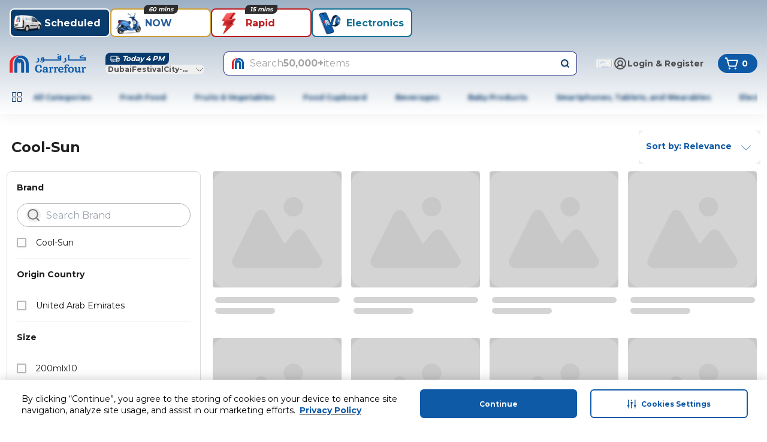

--- FILE ---
content_type: application/javascript
request_url: https://cdn.mafrservices.com/mafrp-web/_next/static/chunks/5482-52205320513a9c58.js
body_size: 5356
content:
"use strict";(self.webpackChunk_N_E=self.webpackChunk_N_E||[]).push([[5482],{73025:function(e,t,n){n.d(t,{i:function(){return q}});var r=n(27573),a=n(7653),i=n(69389),l=n(67095),o=n(15731);n(87659),n(19415),n(3458);let s=e=>{let{className:t,showOverlay:n=!0}=e;return(0,r.jsxs)(r.Fragment,{children:[n?(0,r.jsx)("div",{className:"absolute inset-0 bg-white opacity-50","data-testid":"progress-overlay"}):null,(0,r.jsx)("div",{className:(0,l.cn)("absolute bottom-0 inset-x-0 h-[3px] w-full overflow-hidden bg-c4blue-100",t),children:(0,r.jsx)("div",{className:"size-full animate-progress-linear bg-primary"})})]})};n(54154);var c=n(56651),d=n(23017),u=n(87274),m=n(17585),p=n(89191),v=n(60142),g=n(73411),y=n(15466),h=n(12794);let f=(e,t,n)=>({value:e.toString(),label:t?"".concat(e," ").concat(n):"".concat(e)}),x=(e,t,n,r,a)=>{let i=[],l=Math.min(t,50);for(let t=e;t<=l;t+=n){let e=f(parseFloat(t.toFixed(2)),r,a);i.push(e)}return i},b=e=>{let{increaseQuantityBy:t=1,isScalable:n=!1,kgLabel:r="kg",minQuantity:a=1,maxQuantity:i=10,quantity:l,onRemove:s,onAdd:c}=e,d=x(a,i,t,n,r),u=d.findIndex(e=>e.value===l.toString()),m=-1===u?0:u,p=0===m;return{isMaxQtySelected:m===d.length-1,quantityOptions:d,quantityDecrementIcon:p?o.XH:o.V_,selectedIndex:m,quantityDecrementHandler:()=>{if(p)null==s||s();else{let e=d[m-1].value;null==c||c({quantity:Number(e),actionType:g.eK.Decrement})}},quantityIncrementHandler:()=>{let e=d[m+1].value;null==c||c({quantity:Number(e),actionType:g.eK.Increment})}}},C=e=>{let{increaseQuantityBy:t,isQuantityWidgetLightTheme:n,isScalable:a,kgLabel:i,minQuantity:s,maxQuantity:c,quantity:u,onAdd:m,onRemove:p}=e,{isMaxQtySelected:v,quantityOptions:f,quantityDecrementIcon:x,selectedIndex:C,quantityDecrementHandler:I,quantityIncrementHandler:_}=b({minQuantity:s,maxQuantity:c,quantity:u,increaseQuantityBy:t,isScalable:a,kgLabel:i,onAdd:m,onRemove:p}),k=async e=>{await (null==m?void 0:m({quantity:parseFloat(e),actionType:g.eK.Select}))},{foregroundColor:w}=(0,d.aR)(n),j="";return void 0!==f[C]?j=f[C].value:console.log("[Product Card Quantity Picker] selectedIndex is out of range",{quantityOptions:f,selectedIndex:C,increaseQuantityBy:t,minQuantity:s,maxQuantity:c}),(0,r.jsxs)("div",{className:(0,l.cn)("absolute bottom-2xs right-2xs text-primary bg-secondary rounded-full",{"bg-secondary text-primary":n,"bg-primary text-white":!n}),children:[(0,r.jsx)(y.z,{className:(0,l.cn)("absolute left-0 top-0 z-10 size-xl rounded-full focus-visible:ring-2",{"focus-visible:ring-primary":n,"focus-visible:ring-white":!n}),onClick:I,type:"button",variant:"ghost",children:(0,r.jsx)(x,{color:w,size:"sm",variant:"strong"})}),(0,r.jsx)(h.Select,{className:(0,l.cn)("border-none bg-transparent px-[36px]",{"text-primary":n}),onValueChange:k,options:f,value:j,variant:"enhanced"}),(0,r.jsx)(y.z,{className:"absolute right-0 top-0 size-xl rounded-full focus-visible:ring-2 focus-visible:ring-primary",disabled:v,onClick:_,type:"button",variant:"ghost",children:(0,r.jsx)(o.pO,{color:w,size:"sm",variant:"strong"})})]})};var I=n(63024);let _=e=>{let{increaseQuantityBy:t,isQuantityWidgetLightTheme:n,isScalable:a=!1,quantity:i,minQuantity:l,maxQuantity:o,inCart:s,isLoading:c,kgLabel:d,onAdd:u,onRemove:m}=e,p=s&&a?"pill":"circle",v=async()=>{await (null==u?void 0:u({quantity:l||1,actionType:g.eK.Add}))};return s?(0,r.jsx)(C,{increaseQuantityBy:t,isQuantityWidgetLightTheme:n,isScalable:a,kgLabel:d,maxQuantity:o,minQuantity:l,onAdd:u,onRemove:m,quantity:i}):(0,r.jsxs)(r.Fragment,{children:[(0,r.jsx)(I.L,{className:"absolute bottom-2xs right-2xs",onClick:v,shape:p}),c?(0,r.jsx)("div",{className:"absolute bottom-2xs right-2xs size-xl animate-spin rounded-full border-md border-primary border-b-white border-l-white"}):null]})},k=e=>{let{isExpandableWidget:t,inCart:n,increaseQuantityBy:a,isHorizontal:i,isQuantityWidgetLightTheme:l,isLoading:o,isScalable:s,kgLabel:c,maxQuantity:d,minQuantity:u,onAdd:m,onRemove:p,quantity:g,variant:y}=e;return t?(0,r.jsx)(v.ExpandableQuantityWidget,{inCart:n,increaseQuantityBy:a,isHorizontal:i,isLoading:o,isScalable:s,kgLabel:c,maxQuantity:d,minQuantity:u,onAdd:m,onRemove:p,quantity:g,variant:y}):(0,r.jsx)(_,{inCart:n,increaseQuantityBy:a,isExpandableWidget:t,isLoading:o,isQuantityWidgetLightTheme:l,isScalable:s,kgLabel:c,maxQuantity:d,minQuantity:u,onAdd:m,onRemove:p,quantity:g})},w=(0,a.forwardRef)((e,t)=>{let{children:n,className:a,currency:i,fontColor:o,priceDecimalPlaces:v=2,hideAreaCBadges:g=!1,imageUrl:y,increaseQuantityBy:h,minQuantity:f,maxQuantity:x=0,name:b,originalPrice:C,quantity:I,weight:_,discountedPrice:w=0,inCart:j=!1,isExpandableWidget:N=!0,isQuantityWidgetLightTheme:q=!1,isLoading:E=!1,isScalable:T=!1,itemPerUnit:U,kgLabel:R="kg",productUrl:z="",promoBadges:P=[],maxReachedLabel:S="",maxToOrder:O,outOfStock:Q=!1,outOfStockLabel:V="Out of stock",orientation:L="vertical",variant:F="small",isFBC:H,onAdd:M,onRemove:D,shortText:A,shouldShowStockAlert:K=!1,shouldShowFBCTag:Z=!1,t:B,onClick:X,unitOfMeasure:G}=e,W="horizontal"===L,Y="small"===F,J=W&&Y;return(0,r.jsxs)("div",{className:(0,l.cn)((0,u.MA)({variant:F,orientation:L,className:a})),ref:t,children:[J?(0,r.jsx)(c.Z,{orientation:L,promoBadges:P,variant:F}):null,(0,r.jsxs)("div",{className:(0,l.cn)("relative",{"flex items-center":W,"items-start":J}),children:[(0,r.jsx)(p.W,{areBadgesRelativeToImage:!J,hasLimitReached:!!O&&I>=O,imageUrl:y,maxReachedLabel:S,onClick:X,orientation:L,outOfStock:Q,outOfStockLabel:V,productUrl:z,promoBadges:P,variant:F,children:!W&&!Q&&(0,r.jsx)(k,{inCart:j,increaseQuantityBy:h,isExpandableWidget:N,isHorizontal:!1,isLoading:E,isQuantityWidgetLightTheme:q,isScalable:T,kgLabel:R,maxQuantity:x,minQuantity:f,onAdd:M,onRemove:D,quantity:I,variant:F})}),W&&!Q?(0,r.jsx)(k,{inCart:j,increaseQuantityBy:h,isExpandableWidget:N,isHorizontal:!0,isLoading:E,isQuantityWidgetLightTheme:q,isScalable:T,kgLabel:R,maxQuantity:x,minQuantity:f,onAdd:M,onRemove:D,quantity:I}):null,(0,r.jsx)(m.m,{currency:i,discountedPrice:w,fontColor:o,hideAreaCBadges:g,isFBC:H,isScalable:T,itemPerUnit:U,kgLabel:R,maxQuantity:x,minQuantity:f,name:b,onClick:X,orientation:L,originalPrice:C,outOfStock:Q,priceDecimalPlaces:v,priceTextColor:(0,d.FN)(P,w,C),productUrl:z,shortText:A,shouldShowFBCTag:Z,shouldShowStockAlert:K,stockAlertThreshold:!!x&&x<=5,t:B,unitOfMeasure:G,variant:F,weight:_})]}),n,E&&W?(0,r.jsx)(s,{}):null]})});w.displayName="ProductCard";var j=n(83054),N=n(89651);let q=e=>{let t=(0,i.useTranslations)(),n=(0,j.v)(e=>e.appConfig.countryConfiguration.currencyDecimal),{productCardRef:a,...l}=(0,N.Z)({addCartItemCallbacks:e.addCartItemCallbacks,..."bundleId"in e?{bundleId:e.bundleId}:{},deleteCartItemCallbacks:e.deleteCartItemCallbacks,imageUrl:e.imageUrl,intent:e.intent,isSoldByWeight:e.isScalable||!1,isCartRequired:e.isCartRequired,offerId:e.offerId,originalQuantity:e.quantity,pis:e.pis,productId:e.productCode,productName:e.name,productIndex:e.productIndex,onClick:e.onClick,onViewHandler:e.onViewHandler,serviceProductCode:e.serviceProductCode||[],shopId:e.shopId,...e.analyticsProps?{analyticsProps:{previousQuantity:e.quantity,...e,...e.analyticsProps}}:{}});return(0,r.jsx)(w,{...e,...l,kgLabel:t("kg"),maxReachedLabel:t("maxReachedLabel"),outOfStockLabel:t("outOfStockLabel"),priceDecimalPlaces:n,ref:a,t:t,children:e.children})}},89651:function(e,t,n){n.d(t,{Z:function(){return y}});var r=n(7015),a=n(2406),i=n(54377),l=n(86895),o=n(60434),s=n(7653),c=n(25259),d=n(67754),u=n(15501),m=n(9001);let p=()=>{let e=(0,d.usePathname)(),{sendEvent:t}=(0,m.z)(),{storeId:n}=(0,l.VO)(e),r=(0,l.DP)(e);return{addToCartEvent:function(e){let a=arguments.length>1&&void 0!==arguments[1]?arguments[1]:{},{isIncremented:i,screenName:o,value:s,...c}=(0,l.XS)(e),d=i?u.qo.AddToCart:u.qo.RemoveFromCart;t({event:d,event_action:d,event_category:u.OZ.EnhancedECommerce,event_label:"".concat(e.productCode,"_").concat(n)},{ecommerce:{items:[{...c}],value:s,currency:e.currency},screen_type:r,screen_name:o||r,component_type:(0,l.NV)(e.componentUid)||"not_applicable",...a})},removeFromCartEvent:function(e){let a=arguments.length>1&&void 0!==arguments[1]?arguments[1]:{},{screenName:i,value:o,...s}=(0,l.XS)(e);delete s.isIncremented;let c="is_substitution_available"in e?{is_substitution_available:e.is_substitution_available}:{};t({event:u.qo.RemoveFromCart,event_action:u.qo.RemoveFromCart,event_category:u.OZ.EnhancedECommerce,event_label:"".concat(e.productCode,"_").concat(n)},{ecommerce:{items:[{...s,is_sponsored:!!s.is_sponsored,...s.is_sponsored?{sponsored_campaign_info:s.sponsored_campaign_info,sponsored_ad_type:s.sponsored_ad_type}:{}}],currency:e.currency,value:o},screen_type:r,screen_name:i||r,component_type:(0,l.NV)(e.componentUid)||"not_applicable",...c,...a})},selectItemEvent:function(e){let a=arguments.length>1&&void 0!==arguments[1]?arguments[1]:{};if(!e.productUrl&&(!e.adtechCarouselId||!e.campaignId))return;let{screenName:i,value:o,isIncremented:s,...c}=(0,l.XS)(e);t({event:u.qo.SelectItem,event_action:u.qo.SelectItem,event_category:u.OZ.EnhancedECommerce,event_label:"".concat(e.productCode,"_").concat(n)},{ecommerce:{items:[{...c,is_sponsored:!!c.is_sponsored,...c.is_sponsored?{sponsored_campaign_info:c.sponsored_campaign_info,sponsored_ad_type:c.sponsored_ad_type}:{}}],currency:e.currency,value:o},screen_type:r,screen_name:i||r,component_type:(0,l.NV)(e.componentUid)||"not_applicable",...a})}}};var v=n(75457),g=e=>{let{analyticsProps:t,onViewHandler:n,onClick:r}=e,a=(0,s.useRef)(null),i=(0,s.useRef)(!1),{ref:l}=(0,c.YD)({threshold:.5,onChange:e=>{e&&(null==n||n(),(null==t?void 0:t.viewTrackingUrl)&&!i.current&&(i.current=!0,(0,v.pd)(t.viewTrackingUrl)))}}),{ref:o,inView:d}=(0,c.YD)({threshold:.01,triggerOnce:!1});(0,s.useEffect)(()=>{d&&(null==t?void 0:t.loadTrackPixelUrl)&&(0,v.pd)(t.loadTrackPixelUrl)},[d]),(0,s.useEffect)(()=>{a.current&&(l(a.current),o(a.current))},[l,o]),(0,s.useEffect)(()=>{let e=a.current;if(e&&(null==t?void 0:t.rightClickTrackingURL)){let n=()=>{(0,v.pd)(t.rightClickTrackingURL)};return e.addEventListener("contextmenu",n),()=>{e.removeEventListener("contextmenu",n)}}},[null==t?void 0:t.rightClickTrackingURL]);let{addToCartEvent:u,removeFromCartEvent:m,selectItemEvent:g}=p();return{productCardRef:a,onClick:e=>{null==r||r(e),t&&(g(t),t.clickTrackingUrl&&(0,v.pd)(t.clickTrackingUrl))},addToCartEvent:e=>{t&&(u({...t,previousQuantity:t.quantity,currentQuantity:e}),(0,v.pd)(t.clickTrackingUrl||[]),t.updateCartTrackingUrl&&(0,v.pd)(t.updateCartTrackingUrl,(0,v.z9)(t.increaseQuantityBy,t.minQuantity,t.quantity,e)))},removeFromCartEvent:()=>{t&&(m(t),(0,v.pd)(t.clickTrackingUrl||[]),t.updateCartTrackingUrl&&(0,v.pd)(t.updateCartTrackingUrl,(0,v.z9)(t.increaseQuantityBy,t.minQuantity,t.quantity)))}}},y=e=>{let{addCartItemCallbacks:t,deleteCartItemCallbacks:n,isCartRequired:s=!1,serviceProductCode:c,analyticsProps:d,productIndex:u,...m}=e,p=(0,i.lP)(s),v=(0,o.x)(),{addCartItem:y,deleteCartItem:h,entryIdsInProgress:f}=(0,r.P)(e=>({addCartItem:e.addCartItem,deleteCartItem:e.deleteCartItem,entryIdsInProgress:e.entryIdsInProgress})),x=(0,i.EE)(),{addToCartEvent:b,removeFromCartEvent:C,...I}=g({analyticsProps:d,onViewHandler:e.onViewHandler,onClick:e.onClick}),_=(e,t)=>{null==t||t(e);let{displayMessage:n}=v(e);(0,l.IV)({message:n})};return{onAdd:async e=>{let{quantity:n,serviceProductCode:r=[],preventAnalyticsTrigger:i=!1}=e,o=r.length>0?r:c;(0,l.aN)();try{var s;let e=await y({quantity:n,serviceProductCode:o,...m},p,{customerId:x},u);!(0,a.OR)()&&e.guid&&(0,a.HO)(e.guid),null==t||null===(s=t.onSuccess)||void 0===s||s.call(t,e),i||b(e.scaledQuantity||e.quantity)}catch(e){_(e,null==t?void 0:t.onError)}},onRemove:async()=>{(0,l.aN)();try{var t;let r=await h({deleteItems:[{productId:e.productId,offerId:e.offerId,pis:e.pis,...e.intent&&{intent:e.intent},...e.bundleId&&{bundleId:e.bundleId},originalQuantity:e.originalQuantity}]},p,{customerId:x},void 0!==u?[u]:void 0);C(),null==n||null===(t=n.onSuccess)||void 0===t||t.call(n,r)}catch(e){_(e,null==n?void 0:n.onError)}},isLoading:f.includes(e.productId+e.offerId+(e.bundleId?e.bundleId+e.productIndex:"")),...I}}},7015:function(e,t,n){n.d(t,{P:function(){return C}});var r=n(69342),a=n(15501),i=n(14591),l=n(2406),o=n(86895),s=n(70139);let c=e=>(e.items||[]).reduce((e,t)=>({...e,...d(t.productId,t.quantity,t.offerId,t.serviceType)}),{}),d=(e,t,n,r)=>{let i=r||a.Eg.StandardNonFood;return{[(0,s.d)(e,n,i)]:{productId:e,quantity:t,offerId:n,serviceType:r}}},u=(e,t)=>{let n=new Set(t.map(e=>{let t=e.intent&&e.pis.includes(e.intent)?e.intent:e.pis[0];return(0,s.d)(e.productId,e.offerId,t)}));return Object.entries(e).reduce((e,t)=>{let[r,a]=t;return n.has(r)||(e[r]=a),e},{})},m=e=>e.replace("/v6/","/v5/"),p=e=>{let t=sessionStorage.getItem("preCartApiVersion");return t?e.replace("/v6/","/".concat(t,"/")):e},v=function(e){let t=arguments.length>1&&void 0!==arguments[1]&&arguments[1];return t?e:m(e)},g=async function(e,t){let n=arguments.length>2&&void 0!==arguments[2]?arguments[2]:{},r=(0,l.OR)(),s=(0,l.t4)(),c=(0,o.pn)(),d=!!sessionStorage.getItem("isStoreCloserEnabled");return(await i.M.request({method:a.K7.Post,url:t.isCartRequired?v(a.qs,d):p(a.qs),params:{...t.isCartRequired&&d&&{futureExpressConsent:s},...r&&{guid:r},...t},headers:{...c&&{addressId:c},...n},data:e},a.GM.Apigee)).data},y=async function(e,t){let n=arguments.length>2&&void 0!==arguments[2]?arguments[2]:{},r=(0,l.OR)(),s=(0,l.t4)(),c=(0,o.pn)(),d=!!sessionStorage.getItem("isStoreCloserEnabled");return(await i.M.request({method:a.K7.Delete,url:t.isCartRequired?v(a.p5,d):p(a.p5),params:{...t.isCartRequired&&d&&{futureExpressConsent:s},...r&&{guid:r},...t},headers:{...c&&{addressId:c},...n},data:e},a.GM.Apigee)).data},h=async e=>{try{let t=(0,l.OR)();return(await i.M.request({method:a.K7.Get,url:p(a.oN),params:{...t&&{guid:t},nsp:e,lm:!1,liteResponse:!0}})).data}catch(e){throw(0,o.H)(e,"Error fetching lite cart"),e}},f=async function(e,t,n){let r=arguments.length>3&&void 0!==arguments[3]?arguments[3]:{},a=arguments.length>4?arguments[4]:void 0,{bundleId:i,productId:l,offerId:o}=t,s=l+o+(i?i+a:"");e(e=>({...e,entryIdsInProgress:[s],isError:!1}));try{let a=await g(t,n,r);return e(e=>({...e,totalUnitCount:a.totalUnitCount,miniCart:{...e.miniCart,...d(l,a.scaledQuantity,o,a.intent)}})),a}catch(t){throw e(e=>({...e,isError:!0})),t}finally{e(e=>({...e,entryIdsInProgress:[]}))}},x=async function(e,t,n){let r=arguments.length>3&&void 0!==arguments[3]?arguments[3]:{},a=arguments.length>4?arguments[4]:void 0,i=t.deleteItems.map((e,t)=>{let{productId:n,offerId:r,bundleId:i}=e,l="";return i&&(l=a?a[t]:""),"".concat(n).concat(r).concat(i?i+l:"")});e(e=>({...e,entryIdsInProgress:i,isError:!1}));try{let a=await y(t,n,r);return e(e=>({...e,totalUnitCount:a.totalUnitCount,miniCart:u(e.miniCart,t.deleteItems)})),a}catch(t){throw e(e=>({...e,isError:!0})),t}finally{e(e=>({...e,entryIdsInProgress:[]}))}},b=async(e,t)=>{try{let n=await h(t);e(e=>({...e,miniCart:c(n),loading:!1,totalUnitCount:n.totalItems}))}catch(e){}finally{e(e=>({...e,loading:!1}))}},C=(0,r.M)(e=>({loading:!0,entryIdsInProgress:[],isError:!1,miniCart:{},totalUnitCount:0,addCartItem:function(t,n){let r=arguments.length>2&&void 0!==arguments[2]?arguments[2]:{},a=arguments.length>3?arguments[3]:void 0;return f(e,t,n,r,a)},deleteCartItem:function(t,n){let r=arguments.length>2&&void 0!==arguments[2]?arguments[2]:{},a=arguments.length>3?arguments[3]:void 0;return x(e,t,n,r,a)},fetchMiniCart:t=>b(e,t),setTotalUnitCount:t=>{e(e=>({...e,totalUnitCount:t}))},setMiniCart:t=>{e(e=>({...e,miniCart:t}))}}))},70139:function(e,t,n){n.d(t,{d:function(){return r}});let r=(e,t,n)=>"".concat(e).concat(t||"offer_carrefour_").concat(n)},97796:function(e,t,n){n.d(t,{m:function(){return u}});var r=n(27573),a=n(15731),i=n(67095),l=n(70047);let o=(0,l.j)("mx-xs flex animate-pulse flex-col",{variants:{orientation:{horizontal:"h-[123px] w-[446px] flex-row",vertical:""}}}),s=(0,l.j)("mb-md flex items-center justify-center rounded bg-gray-300",{variants:{variant:{small:"",large:"",listing:"w-full"},orientation:{horizontal:"",vertical:""}},compoundVariants:[{variant:"large",orientation:"vertical",className:"size-[160px]"},{variant:"small",orientation:"vertical",className:"size-[108px]"},{variant:"large",orientation:"horizontal",className:"size-[100px]"}]}),c=(0,l.j)("h-2.5 w-36 rounded-full bg-gray-200",{variants:{variant:{small:"",large:"",listing:"mb-xs w-[120px] rounded-full md:w-52"},orientation:{horizontal:"mb-xs w-52",vertical:"mb-md"}},compoundVariants:[{variant:"small",orientation:"vertical",className:"w-[108px]"}]}),d=(0,l.j)("h-2.5 rounded-full bg-gray-200",{variants:{orientation:{horizontal:"mb-xs",vertical:"mb-md"},variant:{small:"w-[70px]",large:"w-24",listing:"w-[100px] rounded-full"}}}),u=e=>{let{className:t,variant:n="large",orientation:l="vertical",hideProductWeight:u=!1,imageDimensions:m={height:40,width:40}}=e;return(0,r.jsxs)("div",{className:(0,i.cn)(o({orientation:l,className:t})),"data-testid":"product-card-skeleton",children:[(0,r.jsx)("div",{className:(0,i.cn)(s({variant:n,orientation:l})),children:(0,r.jsx)(a.Hs,{color:"gray-200",size:"custom",variant:"filled",...m})}),(0,r.jsxs)("div",{className:(0,i.cn)({"mx-xs":"horizontal"===l}),children:[(0,r.jsx)("div",{className:(0,i.cn)(c({variant:n,orientation:l}))}),(0,r.jsx)("div",{className:(0,i.cn)(d({variant:n,orientation:l}),{hidden:u})}),(0,r.jsx)("div",{className:(0,i.cn)("rounded-sm h-2.5 w-24 bg-gray-200",{hidden:"vertical"===l})})]})]})}}}]);

--- FILE ---
content_type: application/javascript
request_url: https://www.carrefouruae.com/2DwJWtxvs/Gjw/lBo9GQ/7rOLtphDtDDb6J/Lw9CD1Y_SwE/cwge/aVAhcxEB
body_size: 168157
content:
(function(){if(typeof Array.prototype.entries!=='function'){Object.defineProperty(Array.prototype,'entries',{value:function(){var index=0;const array=this;return {next:function(){if(index<array.length){return {value:[index,array[index++]],done:false};}else{return {done:true};}},[Symbol.iterator]:function(){return this;}};},writable:true,configurable:true});}}());(function(){X();CTL();smL();var Mh=function(bg,Dn){return bg>>>Dn|bg<<32-Dn;};var CS=function(){return ["\x6c\x65\x6e\x67\x74\x68","\x41\x72\x72\x61\x79","\x63\x6f\x6e\x73\x74\x72\x75\x63\x74\x6f\x72","\x6e\x75\x6d\x62\x65\x72"];};var jP=function BX(R7,nV){var Ag=BX;do{switch(R7){case vL:{return FF;}break;case O:{while(EX(x7,Mb[Wf[sO]])){Tf()[Mb[x7]]=A9(tS(x7,RW))?function(){LS=[];BX.call(this,jv,[Mb]);return '';}:function(){var UO=Mb[x7];var Sn=Tf()[UO];return function(wb,Vj,x9,U3,Oh){if(Pg(arguments.length,sO)){return Sn;}var qb=BX(XL,[wb,Vj,x9,Cn,nW]);Tf()[UO]=function(){return qb;};return qb;};}();++x7;}R7+=Xd;}break;case xv:{while(EX(xT,O7.length)){DO()[O7[xT]]=A9(tS(xT,Ef))?function(){return Qn.apply(this,[bB,arguments]);}:function(){var vO=O7[xT];return function(Z7,dV){var In=XW(Z7,dV);DO()[vO]=function(){return In;};return In;};}();++xT;}R7=G;}break;case D5:{R7=Kd;while(sb(RV,sO)){if(Bg(JS[Wf[bT]],YJ[Wf[JX]])&&Rj(JS,WU[Wf[sO]])){if(N9(WU,LS)){Jb+=BX(g0,[nU]);}return Jb;}if(Pg(JS[Wf[bT]],YJ[Wf[JX]])){var UW=qf[WU[JS[sO]][sO]];var hj=BX(XL,[wF(nU,dP[tS(dP.length,JX)]),RV,JS[JX],UW,Jg]);Jb+=hj;JS=JS[sO];RV-=Qn(lD,[hj]);}else if(Pg(WU[JS][Wf[bT]],YJ[Wf[JX]])){var UW=qf[WU[JS][sO]];var hj=BX.call(null,XL,[wF(nU,dP[tS(dP.length,JX)]),RV,sO,UW,CO]);Jb+=hj;RV-=Qn(lD,[hj]);}else{Jb+=BX(g0,[nU]);nU+=WU[JS];--RV;};++JS;}}break;case Zv:{R7+=x1;if(EX(S3,g3.length)){do{var fU=Zh(g3,S3);var FO=Zh(PP.kK,rg++);m3+=BX(g0,[RT(D9(vP(fU),FO),D9(vP(FO),fU))]);S3++;}while(EX(S3,g3.length));}}break;case cc:{if(EX(TT,kO.length)){do{b9()[kO[TT]]=A9(tS(TT,cT))?function(){return Qn.apply(this,[Q5,arguments]);}:function(){var hn=kO[TT];return function(sF,MU,bV,UX){var HW=gO(C9,MU,fS,UX);b9()[hn]=function(){return HW;};return HW;};}();++TT;}while(EX(TT,kO.length));}R7=G;}break;case gB:{if(EX(Vn,zS.length)){do{var gh=Zh(zS,Vn);var RU=Zh(DV.DB,qO++);FF+=BX(g0,[D9(vP(D9(gh,RU)),RT(gh,RU))]);Vn++;}while(EX(Vn,zS.length));}R7-=RK;}break;case Kd:{return Jb;}break;case G5:{dP.pop();R7=G;}break;case zc:{R7=G;return [UV(dS),Yj,C9,UV(Ef),UV(dS),UV(VO),UV(Mf),bS,UV(jj),UV(dS),OO,UV(Ef),UV(bT),bS,f7,Jg,dS,sO,JX,Ef,UV(IS),Tg,UV(bT),ZU,sO,UV(bO),EP,UV(EP),Tg,cT,UV(ZU),dU,sO,UV(fh),EP,dU,UV(fh),EP,UV(EP),Fb,Yj,UV(hF),UV(ZU),bS,UV(ZU),RW,UV(JX),cX,[bT],UV(hF),dU,UV(wW),Ff,UV(cT),dS,UV(jj),Yn,UV(Yj),UV(bS),YF,UV(cX),UV(RW),cT,JX,c7,UV(YW),Yn,f7,sO,sO,UV(jj),Ef,Ef,Mf,UV(bT),Yj,UV(T3),ln,UV(cX),bS,bT,UV(dU),Qh,UV(cX),Yn,UV(Y7),[Qh],Hn,JX,UV(Yn),rb,Qh,ZU,sO,Sh,UV(dU),UV(Qh),bT,Hn,UV(cT),dS,UV(bS),dS,UV(Yn),nW,[sO],UV(jj),hF,Yj,UV(hF),UV(ZU),Qh,Ef,UV(dS),ZU,sO,dS,UV(KW),wW,UV(rb),UV(Ef),UV(cT),ZU,UV(Yn),JX,Mf,UV(hF),Tg,JX,UV(dS),UV(jW),ZU,UV(Hn),UV(dS),nW,Mf,UV(Qh),Ef,sO,UV(OO),UV(hF),UV(Yj),ZU,ZU,Kg,JX,UV(JX),UV(cX),bT,dU,UV(Yj),RW,UV(cX),RW,UV(ZU),dU,bT,UV(JX),UV(Ef),JX,UV(Mf),bT,Hn,UV(Yn),UV(cT),UV(Hn),CW,UV(Mf),Qh,RW,UV(dS),ZU,UV(JX),UV(cT),UV(bT),Yj,UV(DX),tf,UV(cT),UV(Jg),Ff,UV(Qh),JX,UV(ZU),dS,bT,Ef,UV(Bh),CW,Hn,[sO],UV(Ef),Qh,JX,JX,UV(bT),UV(dS),sO,Yj,mW,UV(rb),QO,UV(QF),NU,UV(Hn),UV(Ef),rV,UV(rb),UV(rW),UV(f7),QO,UV(JX),JX,Db,OO,UV(J7),sO,sO,qT,UV(Hn),cT,Ef,UV(cX),Qh,UV(Yn),Ef,UV(Qh),Yn,UV(Yn),UV(CF),hF,pT,UV(vS),cT,Ef,UV(Qh),UV(bT),OO,UV(Sh),CW,UV(Ef),Qh,UV(bS),RW,UV(bT),UV(nW),CF,[bT],UV(Hn),NS,UV(bT),hF,UV(dS),ZU,UV(Qh),sO,Ef,UV(Ef),UV(VO),CO,UV(hF),OO,UV(OO),cT,RW,cX,UV(Hn),RW,Qh,UV(dS),Mf,UV(Mf),UV(hF),hF,Qh,UV(Qh),ZU,Ef,UV(NS),Ef,UV(hF),dS,UV(hF),UV(bT),UV(dU),UV(Qh),bS,JX,UV(Ef),Qh,UV(dS),Yn,jj,UV(dS),UV(bT),UV(RW),Yn,UV(Ef),Qh,UV(JX),OO,UV(hF),UV(RW),UV(RW),bT,Hn,UV(rV),Ef,UV(hF),dS,UV(hF),UV(bT),UV(JX),UV(dS),OO,bT,hF,UV(bS),UV(Ff),fS,UV(Qh),sO,UV(dS),cT,RW,UV(CW),rV,Yj,[JX],UV(rW),T3,UV(Qh),UV(bT),UV(jW),ZU,UV(bT),UV(bT),ZU,UV(cT),UV(ln),jW,UV(JX),RW,UV(CO),Sh,Yj,UV(bT),UV(cT),UV(RW),rV,UV(Yj),bS,UV(Mf),JX,UV(Yn),bS,bT,UV(Y7),Jg,UV(bS),bT,OO,UV(bT),Ef,UV(hF),Mf,UV(hb),[Qh],Mf,RW,UV(JX),UV(Tg),rV,Ff,bS,UV(ZU),dS,UV(bS),UV(Tg),bT,bT,UV(rb),dU,hF,UV(hF),cT,UV(Ef),rb,UV(OO),UV(Hn),UV(NS),UV(Ef),JX,f7,UV(dS),Yn,UV(bT),rb,Qh,UV(Hn),JX,dS,JX,cT,UV(Ef),UV(cX),UV(JX),JX,hF,OO,bT,ZU,UV(Db),Xf,UV(ZU),bS,UV(Ef),RW,sO,Y7,UV(Rf),dU,Ef,UV(Mf),ZU,OO,UV(cX),UV(fh),KW,Sh,UV(JX),Ef,UV(OO),UV(EP),NO,c7,UV(ZU),Sh,UV(nW),dS,UV(LF),NO,c7,cT,UV(Hn),UV(wn),C9,Ef,UV(Cn),CF,Bh,UV(ZU),UV(dS),rb,UV(cX),UV(RW),UV(Tg),T3,ln,Ef,UV(Qh),UV(QF),T3,ln,UV(hF),rV,UV(bS),bS,hF,Qh,UV(cX),hF,UV(OO),Yj,UV(hF),Yj,UV(Yn),hF,UV(tf),CW,ZU,cX,UV(rb),Ef,Mf,UV(Qh),UV(bT),UV(OO),UV(NS),Yn,OO];}break;case f5:{while(EX(KV,lX.length)){NF()[lX[KV]]=A9(tS(KV,cX))?function(){return Qn.apply(this,[mC,arguments]);}:function(){var t4=lX[KV];return function(nz,pM){var Jz=DV(nz,pM);NF()[t4]=function(){return Jz;};return Jz;};}();++KV;}R7-=N;}break;case pB:{R7-=vG;var lX=nV[zc];sI(lX[sO]);var KV=sO;}break;case GK:{var kO=nV[zc];jk(kO[sO]);R7=cc;var TT=sO;}break;case jv:{var Mb=nV[zc];var x7=sO;R7-=dE;}break;case UE:{for(var fp=sO;EX(fp,Px[DO()[gt(sO)](cI,Rv)]);fp=wF(fp,JX)){(function(){dP.push(vN);var pq=Px[fp];var cZ=EX(fp,z4);var Wr=cZ?b9()[zr(JX)].apply(null,[SN,km,DZ,tN]):b9()[zr(sO)].call(null,wN,Pw,ZU,Yn);var K4=cZ?YJ[Pg(typeof RA()[dM(sO)],wF([],[][[]]))?RA()[dM(bT)].call(null,Kt,mp,QA):RA()[dM(sO)](tx,ZE,YF)]:YJ[Zx()[jA(sO)](DG,Y7)];var vR=wF(Wr,pq);CB[vR]=function(){var zp=K4(qs(pq));CB[vR]=function(){return zp;};return zp;};dP.pop();}());}R7=G5;}break;case zv:{return Ak;}break;case D1:{R7+=rE;if(EX(AA,l4[Fq[sO]])){do{Bp()[l4[AA]]=A9(tS(AA,Ef))?function(){N2=[];BX.call(this,kQ,[l4]);return '';}:function(){var cs=l4[AA];var U2=Bp()[cs];return function(YM,g2,sZ,ZZ,RZ,Ap){if(Pg(arguments.length,sO)){return U2;}var T2=SI(Ym,[kz,g2,sZ,A9({}),Hn,Ap]);Bp()[cs]=function(){return T2;};return T2;};}();++AA;}while(EX(AA,l4[Fq[sO]]));}}break;case UD:{R7=xv;var O7=nV[zc];Jk(O7[sO]);var xT=sO;}break;case Gm:{R7=G;while(EX(FZ,jN.length)){RA()[jN[FZ]]=A9(tS(FZ,bT))?function(){return Qn.apply(this,[ZD,arguments]);}:function(){var VZ=jN[FZ];return function(gs,Ek,Lp){var EN=Is(gs,Ek,A9(A9(sO)));RA()[VZ]=function(){return EN;};return EN;};}();++FZ;}}break;case Vd:{while(sb(zx,sO)){if(Bg(K8[Xr[bT]],YJ[Xr[JX]])&&Rj(K8,Ks[Xr[sO]])){if(N9(Ks,Yt)){Ak+=BX(g0,[ZN]);}return Ak;}if(Pg(K8[Xr[bT]],YJ[Xr[JX]])){var Tt=Gs[Ks[K8[sO]][sO]];var gq=BX(GC,[K8[JX],wF(ZN,dP[tS(dP.length,JX)]),Tt,zx]);Ak+=gq;K8=K8[sO];zx-=Qn(Dw,[gq]);}else if(Pg(Ks[K8][Xr[bT]],YJ[Xr[JX]])){var Tt=Gs[Ks[K8][sO]];var gq=BX.call(null,GC,[sO,wF(ZN,dP[tS(dP.length,JX)]),Tt,zx]);Ak+=gq;zx-=Qn(Dw,[gq]);}else{Ak+=BX(g0,[ZN]);ZN+=Ks[K8];--zx;};++K8;}R7=zv;}break;case ND:{R7-=s5;while(EX(mr,mk.length)){Zx()[mk[mr]]=A9(tS(mr,OO))?function(){return Qn.apply(this,[bm,arguments]);}:function(){var hI=mk[mr];return function(Pp,cM){var gk=PP.call(null,Pp,cM);Zx()[hI]=function(){return gk;};return gk;};}();++mr;}}break;case lJ:{R7-=C5;var px=nV[OG];if(Pg(typeof WU,Wf[Qh])){WU=LS;}var Jb=wF([],[]);nU=tS(GZ,dP[tS(dP.length,JX)]);}break;case sG:{var Px=nV[zc];var z4=nV[sL];R7=UE;var qs=SI(jd,[]);dP.push(fA);}break;case VL:{return [[JX,JX,JX,JX,JX,JX,JX,JX,JX,JX,JX,JX,JX],[cX,UV(Ef),JX,cX],[],[NO,c7,cT,UV(Hn),UV(wn)],[],[UV(dS),hF,Qh],[UV(Qh),Yn,UV(Yn)]];}break;case GG:{R7-=YK;return m3;}break;case pD:{for(var sx=sO;EX(sx,Wp.length);sx++){var PN=Zh(Wp,sx);var d4=Zh(Hx.M5,hz++);Vq+=BX(g0,[D9(RT(vP(PN),vP(d4)),RT(PN,d4))]);}return Vq;}break;case g0:{R7+=sG;var Lq=nV[zc];if(wr(Lq,cG)){return YJ[Hk[bT]][Hk[JX]](Lq);}else{Lq-=kB;return YJ[Hk[bT]][Hk[JX]][Hk[sO]](null,[wF(MM(Lq,Mf),tQ),wF(rr(Lq,cQ),K0)]);}}break;case I1:{R7+=SD;var CN=nV[zc];Hx=function(SZ,Ir,Jx){return BX.apply(this,[Q5,arguments]);};return sN(CN);}break;case R:{R7=Zv;var H4=nV[zc];var Vz=nV[sL];var m3=wF([],[]);var rg=rr(tS(H4,dP[tS(dP.length,JX)]),dU);var g3=QN[Vz];var S3=sO;}break;case lB:{var mk=nV[zc];YI(mk[sO]);R7=ND;var mr=sO;}break;case sE:{ZN=tS(XM,dP[tS(dP.length,JX)]);R7=Vd;}break;case PD:{var lp=nV[zc];PP=function(St,zZ){return BX.apply(this,[R,arguments]);};return YI(lp);}break;case qQ:{R7+=sK;return [[UV(rV),Yj,UV(cT),hF,cX],[UV(cT),hF,cX],[UV(RW),Ef,UV(Yn)],[jj,cX,UV(OO)]];}break;case Q5:{var BA=nV[zc];var E2=nV[sL];var C4=nV[tm];R7=pD;var Vq=wF([],[]);var hz=rr(tS(C4,dP[tS(dP.length,JX)]),Yn);var Wp=Er[BA];}break;case RL:{var mI=nV[zc];R7=gB;var N3=nV[sL];var FF=wF([],[]);var qO=rr(tS(mI,dP[tS(dP.length,JX)]),YF);var zS=Xp[N3];var Vn=sO;}break;case MQ:{R7=G;return [cT,UV(hF),UV(cX),bS,UV(Jg),jj,cX,UV(OO),Mf,RW,UV(JX),wn,UV(Qh),UV(jW),UV(Ef),[Ef],UV(wW),lA,[cT],UV(KW),Xf,RW,UV(nW),UV(Ef),RW,UV(dU),Ef,UV(Qh),cT,UV(Mf),Yn,UV(cX),ZU,UV(c7),c7,UV(ZU),Sh,UV(nW),dS,UV(LF),mp,[sO],UV(Cn),[JX],UV(hF),qT,UV(OO),Yj,UV(rb),hF,UV(ZU),UV(bT),Yj,UV(NO),CW,bS,UV(dS),UV(RW),bT,UV(CW),ln,Yn,UV(Yn),UV(Yj),Yn,UV(rb),JX,UV(Ef),sO,JX,cT,Yj,[cT],UV(CO),DX,UV(tf),mN,UV(Qh),UV(bT),JX,rb,Yj,UV(cT),sO,UV(NS),[sO],UV(Ff),[ZU],tf,sO,UV(OO),Ef,UV(hF),UV(mW),VM,dS,ZU,UV(JX),UV(QF),[JX],UV(Cn),mp,Yn,UV(Ef),JX,Mf,UV(J7),fS,Yn,cT,UV(Mf),JX,dS,UV(dS),dS,wW,Qh,UV(hF),UV(Yj),Yn,UV(cX),Qh,UV(rb),UV(bT),Yn,UV(ZU),RW,UV(JX),UV(bT),Yj,UV(Jg),wN,UV(RW),UV(RW),bT,Hn,bT,UV(JX),RW,UV(rb),UV(wN),[RW],UV(hb),[RW],UV(rb),UV(bT),dU,JX,UV(cT),sO,UV(Ef),UV(jW),wW,Yj,UV(Yn),UV(JX),UV(bS),dS,UV(Mf),ZU,UV(bT),UV(Hn),Yj,UV(Xf),DX,RW,UV(Yj),dS,cX,UV(jj),ZU,bS,UV(bS),cT,RW,UV(bT),UV(Hn),UV(JX),UV(f7),cT,UV(ZU),ln,UV(cX),Yj,UV(ln),NS,bS,UV(jj),Qh,rb,zI,dU,UV(Ef),UV(Hn),UV(wn),UV(hF),Fb,UV(Ef),[Ef],UV(VO),UV(f7),VM,nW,UV(Qh),UV(mW),fh,JX,UV(bT),UV(cT),Ef,UV(hF),UV(Ps),[dS],QA,Qh,UV(mW),mW,cT,UV(ZU),rb,UV(ZU),JX,UV(JX),UV(bA),[rb],RW,UV(Yn),OO,Ef,Ef,UV(fh),Tg,Ef,UV(hF),bS,UV(bS),bT,bS,UV(Yj),dS,JX,UV(fh),J7,RW,UV(JX),UV(JX),UV(Mf),UV(Ef),JX,UV(mW),J7,UV(cT),UV(Fb),IS,UV(rb),UV(Qh),UV(mW),T3,jj,Yn,UV(ZU),Ef,UV(pT),UV(bS),LF,UV(bS),dS,UV(hF),UV(bT),UV(EI),UV(dS),Mf,UV(Mf),UV(hF),hF,Qh,UV(Qh),ZU,Ef,UV(mN),CW,UV(Yn),Yn,UV(Yj),UV(rV),Yj,UV(dS),sO,cT,UV(Ps),CO,UV(wW),UV(dS),OO,bT,hF,UV(bS),UV(CF),Xf,sO,UV(CO),Y3,UV(bS),cT,RW,UV(tf),[ZU],UV(Yj),cT,UV(cT),dS,JX,UV(Qh),cX,UV(bT),JX,rb,UV(bT),ZU,sO,UV(hF),UV(JX),UV(nW),Sh,UV(hF),dS,RW,UV(Ef),UV(bT),UV(cT),jj,UV(jj),UV(c7),jW,UV(dS),JX,Mf,UV(hF),UV(JX),Jg,dS,sO,JX,Ef,UV(IS),[rb],OO,UV(bS),dS,bT,UV(IS),BI,UV(hF),UV(Mf),JX,JX,Qh,Ef,UV(cT),UV(JX),UV(bA),J7,Qh,UV(LF),Cn,hF,UV(cT),sO,UV(bO),[dS],J7,UV(dS),OO,UV(Ef),UV(bT),bS,UV(Hn),UV(JX),lA,sO,UV(cX),UV(hF),UV(jj),bS,Sh,UV(mN),dU,Yj,JX,UV(Ef),JX,UV(ZU),dS,UV(bS),cX,UV(dS),rb,cX,UV(rb),cT,UV(dS),UV(JX),dU,sO,UV(Mf),UV(bT),hF,UV(dS),rb,cX,UV(rV),Hn,JX,UV(ln),Mf,Mf,UV(RW),UV(wN),wW,UV(rb),OO,UV(bT),Yj,UV(CW),CW,UV(Ef),Qh,UV(bS),RW,UV(bT),UV(rV),YF,UV(rb),UV(Qh),Yn,UV(Yj),Hn];}break;case kQ:{var l4=nV[zc];R7=D1;var AA=sO;}break;case GC:{var K8=nV[zc];var XM=nV[sL];var Ks=nV[tm];var zx=nV[MQ];if(Pg(typeof Ks,Xr[Qh])){Ks=Yt;}var Ak=wF([],[]);R7+=RB;}break;case OG:{R7=G;return [[Yj,dS,JX,UV(Mf),RW,UV(JX)],[NO,c7,cT,UV(Hn),bT,Ef],[],[],[],[OO,Qh,UV(hF),UV(JX)],[Sh,hF,Ef,UV(Ef)],[],[],[bT,UV(Y3),lA],[],[ln,Mf,JX],[Tg,rb,UV(JX)],[IS,UV(Ef),UV(J7)]];}break;case XL:{var GZ=nV[zc];R7+=qm;var RV=nV[sL];var JS=nV[tm];var WU=nV[MQ];}break;case zd:{N2=[NO,Qh,ZU,UV(QM),NO,Ef,[RW],[sO],JX,JX,JX,JX,JX,JX,JX,JX,JX,JX,JX,JX,hF,[sO],JX,JX,JX,JX,JX,JX,JX,JX,JX,JX,JX,JX,UV(NU),JX,JX,JX,JX,JX,JX,JX,JX,JX,UV(Mf),UV(cX),UV(bT),ZU,sO,UV(wN),dU,hF,UV(hF),cT,UV(Ef),rb,UV(OO),UV(Qh),Sh,UV(VO),QO,UV(CF),CO,cT,bT,UV(rb),RW,Qh,sO,Qh,[RW],UV(VM),Bh,ZU,UV(rb),Mf,UV(QM),mW,[Ef],UV(Hn),Qh,UV(JX),UV(Yj),UV(ZU),dU,Ef,UV(bT),UV(ZU),UV(jj),CW,UV(Yn),Yn,UV(Yj),RW,UV(ZU),RW,UV(rb),UV(Qh),Hn,UV(Mf),Mf,UV(Y7),ln,UV(ZU),sO,UV(bT),Ef,UV(Y7),wN,dU,UV(ZU),UV(Yj),RW,UV(bT),UV(rb),rb,sO,UV(cX),UV(bT),UV(cX),wN,UV(Ef),ZU,Ef,UV(Zq),NO,c7,UV(ZU),Sh,UV(nW),dS,OO,UV(Ef),rb,UV(cX),Qh,dS,Mf,cT,UV(Qh),lA,sO,UV(cX),UV(hF),UV(jj),bS,Sh,UV(mN),dU,Yj,JX,UV(Ef),UV(VO),hb,UV(cX),Yn,JX,UV(Qh),UV(dS),NS,RW,UV(CW),CW,UV(Yn),Qh,UV(mW),[Qh],C9,Ef,UV(ZU),dS,UV(hF),Hn,UV(nW),RW,UV(bT),UV(Ef),RW,UV(dU),Ef,Ef,bT,hF,UV(bS),NS,Qh,Mf,UV(bS),dS,UV(RW),UV(Qh),UV(bT),JX,rb,UV(IS),[Qh],c7,DX,dU,UV(Yn),cT,UV(Qh),UV(cX),cT,RW,UV(c7),hF,UV(OO),UV(ZU),Qh,dS,UV(lA),T3,RW,UV(hF),RW,Yj,UV(Qh),cX,sO,UV(CF),wW,UV(cT),UV(bT),bT,Ef,UV(DX),VO,UV(cX),UV(Qh),UV(ZU),Yn,UV(Yj),UV(JX),bT,[Ef],UV(hF),[JX],UV(Ef),JX,[JX],UV(OO),UV(bT),hF,bT,Qh,JX,Qh,UV(Ef),UV(rb),ZU,UV(Hn),cT,UV(Mf),UV(QO),Sh,Hn,sO,UV(dU),RW,UV(bT),UV(bS),hF,UV(KW),T3,UV(ZU),JX,cX,UV(Ef),bT,UV(OO),Yj,Qh,Ef,UV(Ef),Mf,UV(ZU),Yj,UV(Mf),UV(JX),UV(ZU),dU,JX,UV(mN),Yn,rb,UV(OO),UV(bT),Yj,UV(KW),f7,rb,UV(OO),ZU,UV(Yj),Qh,Yj,bS,Yn,UV(cX),UV(lA),jW,UV(ZU),rb,UV(ZU),JX,dS,JX,hF,OO,UV(Yn),UV(nW),Ff,UV(ZU),JX,sO,UV(Ef),bT,pT,Mf,UV(rV),UV(jW),rb,RW,UV(hF),RW,UV(bT),hF,JX,UV(Yn),bS,bT,UV(Y7),hb,rb,sO,UV(cX),Qh,UV(Db),UV(Ef),UV(c7),CW,UV(bT),UV(cT),Ef,UV(hF),YW,UV(JX),UV(RW),Ef,RW,UV(Yj),dS,UV(vS),jW,rb,UV(Hn),bS,JX,UV(Hn),UV(C9),rb,UV(JX),UV(OO),Qh,UV(bT),Hn,UV(Qh),UV(bS),JX,Mf,UV(hF),UV(JX),cX,JX,UV(NO),ln,Yn,UV(Yn),UV(bT),Yj,UV(Ps),VM,Mf,UV(bT),UV(Ef),bT,ZU,UV(Y3),DX,sO,UV(cT),dS,UV(hb),rV,Yj,UV(dS),sO,cT,UV(jj),bT,sO,ZU,UV(rb),dU,UV(OO),UV(OO),cT,RW,UV(lA),CO,UV(hF),OO,UV(OO),cT,RW,Yn,UV(Yn),sO,Mf,UV(hF),Hn];R7=G;}break;case KE:{var jN=nV[zc];A2(jN[sO]);R7=Gm;var FZ=sO;}break;case GJ:{R7=G;var Gq=nV[zc];DV=function(dp,Hz){return BX.apply(this,[RL,arguments]);};return sI(Gq);}break;case Dw:{R7+=IK;return [Ef,UV(Qh),UV(bT),OO,UV(cT),dS,cT,QO,jj,UV(jj),UV(EP),[hF],UV(wn),C9,Ef,UV(Cn),dU,UV(dU),Fb,cT,Qh,UV(LF),rW,bT,UV(Yj),Yj,UV(hF),UV(jW),Ff,NO,UV(Qh),OO,UV(cX),UV(Hn),dS,JX,Mf,UV(f7),ZU,ZU,UV(wN),CW,UV(bT),UV(dS),bT,bT,Mf,JX,UV(Yj),dS,UV(Ff),Ff,UV(Qh),Ef,UV(Ef),UV(rb),rb,UV(Qh),UV(CF),wN,dS,UV(Mf),OO,UV(hF),dS,sO,Sh,[sO],UV(Yn),sO,cX,Ef,Mf,bT,ZU,UV(Y3),VO,UV(CO),wW,UV(rb),UV(bT),ZU,sO,dS,UV(vS),Bh,[OO],UV(ZU),JX,Mf,UV(hF),UV(RW),rb,UV(bT),Qh,UV(cX),UV(hF),Yj,UV(ZU),RW,UV(JX),sO,Sh,[sO],UV(T3),lA,UV(hF),UV(ZU),cX,UV(bT),UV(Qh),dS,sO,UV(Qh),Qh,UV(YF),DZ,UV(Yj),Yn,UV(rb),UV(Xf),UV(Hn),rb,UV(YF),mW,Yn,UV(OO),UV(hF),cT,UV(dS),Hn,UV(mp),cT,T3,UV(cT),UV(pT),UV(rb),rV,JX,UV(bS),mN,hb,UV(Qh),UV(QA),dU,UV(bT),bT,Qh,UV(jj),rV,OO,bT,UV(Mf),sO,Mf,UV(Mf),sO,UV(rV),CO,RW,hF,UV(wN),DX,Mf,UV(Qh),UV(bT),UV(OO),UV(mW),fS,Yn,OO,bT,Ef,UV(Yj),UV(mW),CF,CW,Hn,UV(OO),cT,UV(Ef),JX,UV(DZ),mp,Yn,UV(cX),dU,UV(dU),dS,UV(ZU),dS,UV(Ef),UV(cX),Mf,sO,UV(Mf),RW,UV(JX),Ef,UV(hF),Ef,UV(bT),Yj,UV(fS),hb,Yn,sO,UV(Yj),dS,hF,UV(Qh),bS,nW,UV(dS),OO,UV(Ef),UV(bT),bS,UV(IS),[hF],bT,Ef,UV(bS),[sO],UV(Qh),rb,UV(bS),rb,UV(OO),UV(ZU),cX,UV(OO),UV(ZU),jj,UV(JX),UV(cT),UV(dS),hF,Qh,UV(Hn),Qh,UV(bS),rV,Yj,UV(cT),hF,cX,cX,hF,sO,JX,UV(JX),UV(Ps),NU,UV(jW),UV(c7),ZU,ZU,bT,RW,UV(bT),UV(Hn),OO,bT,hF,UV(bS),UV(Hn),Hn,wW,ZU,UV(dS),Qh,UV(CF),sO,rb,UV(cT),CW,Yj,UV(Yj),UV(bT),bS,Ps,UV(SN),hF,UV(dU),bS,UV(Mf),UV(bT),hF,UV(dS),ZU,hF,[cT],UV(dS),ZU,sO,sO,[cT],UV(wW),QO,UV(CF),CO,cT,bT,UV(rb),UV(Qh),UV(ZU),UV(cX),Mf,UV(RW),dS,Ff,UV(Qh),UV(bT),UV(cX),Mf,UV(Hn),JX,UV(ZU),cT,UV(ZU),bS,sO,RW,jj,[OO],UV(CF),ln,cX,UV(bT),JX,rb];}break;case EK:{R7=G;return [[UV(dU),UV(Qh),bT,Hn,UV(cT),dS,UV(bS),dS],[],[],[],[],[],[],[NO,c7,cT,UV(Hn)],[UV(jj),OO,Qh],[UV(nW),UV(cX),bS],[]];}break;}}while(R7!=G);};var rq=function(){return jP.apply(this,[XL,arguments]);};var EX=function(dA,GH){return dA<GH;};function smL(){qX=OG+MQ*Z1+MQ*Z1*Z1+Z1*Z1*Z1,Zw=OG+zc*Z1+tm*Z1*Z1+Z1*Z1*Z1,g7=MQ+Z1+C0*Z1*Z1+Z1*Z1*Z1,W7=MQ+MQ*Z1+xL*Z1*Z1+Z1*Z1*Z1,Zm=tm+OG*Z1+MQ*Z1*Z1,Fw=zc+zc*Z1+tm*Z1*Z1,tT=MQ+OG*Z1+Dw*Z1*Z1+Z1*Z1*Z1,v0=xL+OG*Z1+zc*Z1*Z1+Z1*Z1*Z1,EE=OG+zd*Z1+OG*Z1*Z1,sw=OG+Dw*Z1+tm*Z1*Z1,MK=OG+Gc*Z1+Gc*Z1*Z1,sW=Dw+C0*Z1+MQ*Z1*Z1+Z1*Z1*Z1,nP=zd+tm*Z1+tm*Z1*Z1+Z1*Z1*Z1,BB=Gc+Z1+MQ*Z1*Z1,mm=OG+OG*Z1+Gc*Z1*Z1,YV=tm+MQ*Z1+Gc*Z1*Z1+Z1*Z1*Z1,Rh=sL+OG*Z1+tm*Z1*Z1+Z1*Z1*Z1,gd=sL+C0*Z1+OG*Z1*Z1,nD=zc+tm*Z1,Ov=sL+OG*Z1,H=Dw+zc*Z1+tm*Z1*Z1,nS=xL+OG*Z1+Dw*Z1*Z1+Z1*Z1*Z1,bK=Dw+tm*Z1+OG*Z1*Z1,UG=zc+tm*Z1+Dw*Z1*Z1,U5=zd+C0*Z1+OG*Z1*Z1,c9=xL+Gc*Z1+Dw*Z1*Z1+Z1*Z1*Z1,sG=xL+Z1+OG*Z1*Z1,gS=tm+zd*Z1+Z1*Z1+Z1*Z1*Z1,US=Dw+OG*Z1+C0*Z1*Z1+Z1*Z1*Z1,BD=zd+C0*Z1+tm*Z1*Z1,Id=sL+Gc*Z1+Z1*Z1,DD=C0+zd*Z1+tm*Z1*Z1,SU=tm+C0*Z1+Dw*Z1*Z1+Z1*Z1*Z1,U0=sL+C0*Z1+tm*Z1*Z1,QC=xL+zc*Z1+Gc*Z1*Z1,ZD=xL+Z1,mX=tm+xL*Z1+Gc*Z1*Z1+Z1*Z1*Z1,ff=C0+zc*Z1+Z1*Z1+Z1*Z1*Z1,zW=OG+Gc*Z1+MQ*Z1*Z1+Z1*Z1*Z1,OX=sL+zd*Z1+Dw*Z1*Z1+Z1*Z1*Z1,wS=C0+MQ*Z1+Dw*Z1*Z1+Z1*Z1*Z1,IX=C0+zc*Z1+tm*Z1*Z1+Z1*Z1*Z1,E=Dw+tm*Z1+xL*Z1*Z1,bQ=C0+zc*Z1+Z1*Z1,hK=MQ+tm*Z1+OG*Z1*Z1,dd=MQ+Z1+xL*Z1*Z1,SO=Gc+Z1+OG*Z1*Z1+Z1*Z1*Z1,xm=zc+xL*Z1+Gc*Z1*Z1,Sc=Dw+C0*Z1+tm*Z1*Z1,XF=xL+OG*Z1+MQ*Z1*Z1+Z1*Z1*Z1,ng=zc+tm*Z1+zc*Z1*Z1+Z1*Z1*Z1,vE=zc+Dw*Z1+OG*Z1*Z1,Xg=tm+tm*Z1+Z1*Z1+Z1*Z1*Z1,OF=zd+Gc*Z1+xL*Z1*Z1+Z1*Z1*Z1,QG=zc+xL*Z1+Z1*Z1,wg=sL+MQ*Z1+zd*Z1*Z1+Z1*Z1*Z1,tC=tm+tm*Z1+MQ*Z1*Z1+Z1*Z1*Z1,BF=tm+Gc*Z1+OG*Z1*Z1+Z1*Z1*Z1,nL=C0+MQ*Z1+Gc*Z1*Z1,tD=C0+Z1+tm*Z1*Z1,z5=C0+Z1+OG*Z1*Z1,RB=OG+Dw*Z1+OG*Z1*Z1,F3=Dw+zd*Z1+Dw*Z1*Z1+Z1*Z1*Z1,xg=C0+zd*Z1+MQ*Z1*Z1+Z1*Z1*Z1,kC=C0+xL*Z1+tm*Z1*Z1+Z1*Z1*Z1,M7=zc+C0*Z1+MQ*Z1*Z1+Z1*Z1*Z1,pB=Dw+OG*Z1+zd*Z1*Z1,K5=tm+Z1+zc*Z1*Z1+Z1*Z1*Z1,Bj=zc+zc*Z1+Dw*Z1*Z1+Z1*Z1*Z1,Eb=OG+Dw*Z1+Dw*Z1*Z1+Z1*Z1*Z1,sd=zc+C0*Z1+Gc*Z1*Z1,fb=zd+C0*Z1+zc*Z1*Z1+Z1*Z1*Z1,Pc=Gc+Gc*Z1+OG*Z1*Z1,xv=sL+Gc*Z1+tm*Z1*Z1,pn=zd+Z1+Z1*Z1+Z1*Z1*Z1,kQ=zd+MQ*Z1+C0*Z1*Z1,Av=zc+tm*Z1+Z1*Z1,bX=MQ+C0*Z1+OG*Z1*Z1+Z1*Z1*Z1,cQ=OG+tm*Z1+zc*Z1*Z1+Z1*Z1*Z1,Bm=tm+Gc*Z1+Z1*Z1,FC=sL+C0*Z1+xL*Z1*Z1+Z1*Z1*Z1,R0=sL+MQ*Z1+Z1*Z1,B3=xL+zd*Z1+Gc*Z1*Z1+Z1*Z1*Z1,qC=zd+MQ*Z1+MQ*Z1*Z1+Z1*Z1*Z1,g5=xL+C0*Z1+Dw*Z1*Z1,Ym=OG+Z1,RG=xL+C0*Z1+MQ*Z1*Z1,Qj=xL+zd*Z1+Dw*Z1*Z1+Z1*Z1*Z1,cO=Dw+OG*Z1+xL*Z1*Z1+Z1*Z1*Z1,SQ=zc+C0*Z1+MQ*Z1*Z1,q=sL+zd*Z1+OG*Z1*Z1+Z1*Z1*Z1,PC=zd+Dw*Z1+MQ*Z1*Z1,gP=Gc+tm*Z1+zd*Z1*Z1+Z1*Z1*Z1,LP=sL+Z1+zd*Z1*Z1+Z1*Z1*Z1,B9=zc+MQ*Z1+tm*Z1*Z1+Z1*Z1*Z1,WF=xL+tm*Z1+Z1*Z1+Z1*Z1*Z1,MT=MQ+zd*Z1+Dw*Z1*Z1+Z1*Z1*Z1,gG=zd+Gc*Z1+MQ*Z1*Z1,mV=Dw+zc*Z1+xL*Z1*Z1+Z1*Z1*Z1,qc=Gc+C0*Z1+Gc*Z1*Z1,DP=Gc+Z1+Z1*Z1+Z1*Z1*Z1,Mn=Dw+Gc*Z1+Gc*Z1*Z1+Z1*Z1*Z1,bE=zd+xL*Z1+Z1*Z1,nh=C0+zd*Z1+tm*Z1*Z1+Z1*Z1*Z1,Bf=Dw+Z1+zd*Z1*Z1+Z1*Z1*Z1,C5=sL+Z1+tm*Z1*Z1,Of=tm+MQ*Z1+Z1*Z1+Z1*Z1*Z1,IL=zc+Dw*Z1+Z1*Z1+Z1*Z1*Z1,Uj=C0+Z1+Z1*Z1+Z1*Z1*Z1,xc=xL+tm*Z1+tm*Z1*Z1,WJ=MQ+Gc*Z1+OG*Z1*Z1,FX=sL+OG*Z1+Z1*Z1+Z1*Z1*Z1,UJ=sL+zd*Z1+MQ*Z1*Z1,Hh=OG+tm*Z1+xL*Z1*Z1+Z1*Z1*Z1,VB=Gc+Z1+Dw*Z1*Z1,lw=tm+Dw*Z1+OG*Z1*Z1,kV=zc+MQ*Z1+OG*Z1*Z1+Z1*Z1*Z1,mO=zc+OG*Z1+Z1*Z1+Z1*Z1*Z1,kD=zd+C0*Z1+MQ*Z1*Z1,RP=Dw+zd*Z1+tm*Z1*Z1+Z1*Z1*Z1,gT=tm+C0*Z1+zc*Z1*Z1+Z1*Z1*Z1,jD=sL+zc*Z1+tm*Z1*Z1,gb=C0+OG*Z1+Z1*Z1+Z1*Z1*Z1,hh=sL+Z1+Gc*Z1*Z1+Z1*Z1*Z1,wf=zc+C0*Z1+xL*Z1*Z1+Z1*Z1*Z1,OV=Gc+MQ*Z1+zc*Z1*Z1+Z1*Z1*Z1,cC=zc+tm*Z1+OG*Z1*Z1,T7=zc+Z1+Z1*Z1+Z1*Z1*Z1,KE=zc+OG*Z1,QU=zd+Dw*Z1+tm*Z1*Z1+Z1*Z1*Z1,rO=MQ+C0*Z1+Z1*Z1+Z1*Z1*Z1,ZV=Gc+C0*Z1+Dw*Z1*Z1+Z1*Z1*Z1,XG=Gc+Z1+OG*Z1*Z1,Ih=tm+Gc*Z1+Z1*Z1+Z1*Z1*Z1,xU=sL+Z1+tm*Z1*Z1+Z1*Z1*Z1,pf=OG+MQ*Z1+zc*Z1*Z1+Z1*Z1*Z1,MS=MQ+OG*Z1+Gc*Z1*Z1+Z1*Z1*Z1,dG=sL+C0*Z1+Dw*Z1*Z1,Jm=xL+Z1+xL*Z1*Z1,gX=OG+MQ*Z1+Z1*Z1+Z1*Z1*Z1,m0=sL+OG*Z1+zc*Z1*Z1+Z1*Z1*Z1,x1=Gc+zc*Z1+Gc*Z1*Z1,B1=zc+zc*Z1+Dw*Z1*Z1,NP=zd+xL*Z1+tm*Z1*Z1+Z1*Z1*Z1,bc=tm+tm*Z1+Z1*Z1,FU=Dw+MQ*Z1+zd*Z1*Z1+Z1*Z1*Z1,Ww=sL+tm*Z1+Dw*Z1*Z1,zn=MQ+xL*Z1+OG*Z1*Z1+Z1*Z1*Z1,MW=MQ+zd*Z1+zc*Z1*Z1+Z1*Z1*Z1,MO=Gc+C0*Z1+xL*Z1*Z1+Z1*Z1*Z1,hV=MQ+Dw*Z1+zc*Z1*Z1+Z1*Z1*Z1,tX=Dw+tm*Z1+MQ*Z1*Z1+Z1*Z1*Z1,W9=sL+tm*Z1+zc*Z1*Z1+Z1*Z1*Z1,zf=Dw+Gc*Z1+xL*Z1*Z1+Z1*Z1*Z1,IJ=zc+Dw*Z1+Dw*Z1*Z1,Sg=Dw+C0*Z1+OG*Z1*Z1+Z1*Z1*Z1,Vm=tm+Z1+xL*Z1*Z1,Cw=tm+MQ*Z1+Z1*Z1,pC=xL+MQ*Z1+zc*Z1*Z1+Z1*Z1*Z1,b7=OG+MQ*Z1+Dw*Z1*Z1+Z1*Z1*Z1,h9=C0+xL*Z1+xL*Z1*Z1+Z1*Z1*Z1,gV=sL+Dw*Z1+MQ*Z1*Z1+Z1*Z1*Z1,Ld=zd+tm*Z1+Z1*Z1+Z1*Z1*Z1,fC=xL+Dw*Z1,SK=MQ+C0*Z1+tm*Z1*Z1,Hg=C0+C0*Z1+Z1*Z1+Z1*Z1*Z1,jT=sL+zc*Z1+Z1*Z1+Z1*Z1*Z1,Cc=MQ+zc*Z1+MQ*Z1*Z1,Uf=zc+Gc*Z1+MQ*Z1*Z1+Z1*Z1*Z1,XC=xL+C0*Z1+Z1*Z1,jd=Gc+MQ*Z1,rv=C0+C0*Z1+C0*Z1*Z1,Zn=xL+OG*Z1+OG*Z1*Z1+Z1*Z1*Z1,Dj=tm+Gc*Z1+zd*Z1*Z1+Z1*Z1*Z1,XP=zd+zc*Z1+tm*Z1*Z1+Z1*Z1*Z1,E3=Gc+zd*Z1+tm*Z1*Z1+Z1*Z1*Z1,Yf=Gc+OG*Z1+MQ*Z1*Z1+Z1*Z1*Z1,lm=xL+xL*Z1+Gc*Z1*Z1,sD=tm+C0*Z1+tm*Z1*Z1,BW=MQ+tm*Z1+zd*Z1*Z1+Z1*Z1*Z1,G=C0+OG*Z1+OG*Z1*Z1,XL=zc+C0*Z1+tm*Z1*Z1,nE=xL+zd*Z1+OG*Z1*Z1,fv=C0+zd*Z1+Gc*Z1*Z1,Xh=zc+zc*Z1+tm*Z1*Z1+Z1*Z1*Z1,hX=OG+Z1+xL*Z1*Z1+Z1*Z1*Z1,WX=tm+C0*Z1+zd*Z1*Z1+Z1*Z1*Z1,Cf=MQ+MQ*Z1+Z1*Z1+Z1*Z1*Z1,VW=tm+OG*Z1+xL*Z1*Z1+Z1*Z1*Z1,pE=xL+MQ*Z1+tm*Z1*Z1,AX=tm+tm*Z1+OG*Z1*Z1+Z1*Z1*Z1,XX=C0+Gc*Z1+MQ*Z1*Z1+Z1*Z1*Z1,Qd=MQ+Gc*Z1+MQ*Z1*Z1,GW=zc+Dw*Z1+tm*Z1*Z1+Z1*Z1*Z1,Qg=tm+OG*Z1+tm*Z1*Z1+Z1*Z1*Z1,Hc=Gc+tm*Z1+zc*Z1*Z1+Z1*Z1*Z1,Wm=zd+MQ*Z1+zc*Z1*Z1+Z1*Z1*Z1,Nj=zd+zd*Z1+xL*Z1*Z1+Z1*Z1*Z1,Og=sL+C0*Z1+tm*Z1*Z1+Z1*Z1*Z1,q7=Gc+Z1+MQ*Z1*Z1+Z1*Z1*Z1,rT=OG+Z1+tm*Z1*Z1+Z1*Z1*Z1,KD=tm+OG*Z1+Z1*Z1+Z1*Z1*Z1,L1=Dw+zd*Z1+MQ*Z1*Z1,Sj=sL+zc*Z1+C0*Z1*Z1+Z1*Z1*Z1,hT=xL+C0*Z1+Z1*Z1+Z1*Z1*Z1,UE=Dw+xL*Z1+xL*Z1*Z1,XQ=tm+zc*Z1+xL*Z1*Z1,QE=tm+zd*Z1+Dw*Z1*Z1,fB=xL+OG*Z1+Dw*Z1*Z1,kv=zd+C0*Z1+Gc*Z1*Z1,Zb=zc+zc*Z1+Z1*Z1+Z1*Z1*Z1,v7=MQ+zc*Z1+OG*Z1*Z1+Z1*Z1*Z1,Gf=MQ+zd*Z1+tm*Z1*Z1+Z1*Z1*Z1,GG=MQ+xL*Z1+Dw*Z1*Z1,cg=Dw+tm*Z1+Dw*Z1*Z1+Z1*Z1*Z1,Nw=sL+tm*Z1,Hb=Gc+zc*Z1+zc*Z1*Z1+Z1*Z1*Z1,A1=xL+OG*Z1,fg=zd+tm*Z1+Gc*Z1*Z1+Z1*Z1*Z1,PO=Gc+xL*Z1+tm*Z1*Z1+Z1*Z1*Z1,lD=tm+Dw*Z1,db=zd+zc*Z1+Gc*Z1*Z1+Z1*Z1*Z1,xb=zd+zc*Z1+Z1*Z1+Z1*Z1*Z1,mh=OG+Gc*Z1+zc*Z1*Z1+Z1*Z1*Z1,EK=zd+Z1+tm*Z1*Z1,k0=zc+Z1+OG*Z1*Z1,N5=xL+MQ*Z1+Dw*Z1*Z1,PU=zd+Dw*Z1+Dw*Z1*Z1+Z1*Z1*Z1,RE=MQ+OG*Z1+zc*Z1*Z1+Z1*Z1*Z1,B7=Dw+MQ*Z1+tm*Z1*Z1+Z1*Z1*Z1,vQ=sL+MQ*Z1+Dw*Z1*Z1,Wc=Gc+zc*Z1+Dw*Z1*Z1,vU=zd+C0*Z1+Z1*Z1+Z1*Z1*Z1,KF=zd+Z1+OG*Z1*Z1+Z1*Z1*Z1,L7=C0+C0*Z1+Dw*Z1*Z1+Z1*Z1*Z1,df=OG+MQ*Z1+tm*Z1*Z1+Z1*Z1*Z1,O9=xL+C0*Z1+MQ*Z1*Z1+Z1*Z1*Z1,Q0=xL+zc*Z1+xL*Z1*Z1,mU=tm+OG*Z1+MQ*Z1*Z1+Z1*Z1*Z1,bJ=Dw+MQ*Z1,TE=C0+zc*Z1+Gc*Z1*Z1,rh=sL+Gc*Z1+MQ*Z1*Z1+Z1*Z1*Z1,GO=tm+zc*Z1+Gc*Z1*Z1+Z1*Z1*Z1,qh=OG+zd*Z1+Z1*Z1+Z1*Z1*Z1,q9=xL+OG*Z1+zd*Z1*Z1+Z1*Z1*Z1,dF=Dw+tm*Z1+OG*Z1*Z1+Z1*Z1*Z1,hS=sL+Gc*Z1+zc*Z1*Z1+Z1*Z1*Z1,vw=OG+zc*Z1+tm*Z1*Z1,Vf=sL+zc*Z1+MQ*Z1*Z1+Z1*Z1*Z1,Pm=zc+tm*Z1+tm*Z1*Z1,KP=MQ+C0*Z1+Dw*Z1*Z1+Z1*Z1*Z1,Qc=OG+zc*Z1+Z1*Z1+Z1*Z1*Z1,Pw=xL+Dw*Z1+MQ*Z1*Z1+Z1*Z1*Z1,YX=zd+Dw*Z1+zd*Z1*Z1+Z1*Z1*Z1,V7=C0+Gc*Z1+xL*Z1*Z1+Z1*Z1*Z1,nw=Dw+Z1+Dw*Z1*Z1,DS=zd+zd*Z1+OG*Z1*Z1+Z1*Z1*Z1,En=xL+zc*Z1+MQ*Z1*Z1+Z1*Z1*Z1,VU=Dw+C0*Z1+Z1*Z1+Z1*Z1*Z1,zv=sL+xL*Z1+Dw*Z1*Z1,FB=Dw+Dw*Z1+Dw*Z1*Z1,H5=C0+zd*Z1+xL*Z1*Z1,sm=zd+zd*Z1+xL*Z1*Z1,dj=zc+zc*Z1+C0*Z1*Z1+Z1*Z1*Z1,TS=Dw+Dw*Z1+zc*Z1*Z1+Z1*Z1*Z1,Q9=OG+Z1+Z1*Z1+Z1*Z1*Z1,OU=zd+OG*Z1+zc*Z1*Z1+Z1*Z1*Z1,mG=zc+zd*Z1+tm*Z1*Z1,KQ=Dw+Dw*Z1,Fc=C0+zc*Z1+zc*Z1*Z1+Z1*Z1*Z1,S1=sL+C0*Z1,z0=Dw+Dw*Z1+Z1*Z1+Z1*Z1*Z1,vT=Gc+xL*Z1+MQ*Z1*Z1+Z1*Z1*Z1,S7=OG+C0*Z1+MQ*Z1*Z1+Z1*Z1*Z1,nf=zc+Dw*Z1+zc*Z1*Z1+Z1*Z1*Z1,M0=C0+OG*Z1+Z1*Z1,Sw=zc+OG*Z1+MQ*Z1*Z1,Kv=sL+OG*Z1+MQ*Z1*Z1,P1=tm+C0*Z1+MQ*Z1*Z1,OW=MQ+Gc*Z1+C0*Z1*Z1+Z1*Z1*Z1,n3=zd+zd*Z1+zc*Z1*Z1+Z1*Z1*Z1,LO=tm+Dw*Z1+Gc*Z1*Z1+Z1*Z1*Z1,WD=Dw+zc*Z1+xL*Z1*Z1,TX=xL+OG*Z1+Gc*Z1*Z1+Z1*Z1*Z1,vJ=zd+OG*Z1+MQ*Z1*Z1,JU=xL+Z1+zc*Z1*Z1+Z1*Z1*Z1,RD=tm+Gc*Z1+OG*Z1*Z1,b1=zd+MQ*Z1+OG*Z1*Z1,bW=Dw+Dw*Z1+MQ*Z1*Z1+Z1*Z1*Z1,LW=Gc+MQ*Z1+MQ*Z1*Z1+Z1*Z1*Z1,Gd=zc+xL*Z1+xL*Z1*Z1,ME=Gc+MQ*Z1+tm*Z1*Z1,Oj=Dw+xL*Z1+OG*Z1*Z1+Z1*Z1*Z1,qQ=zd+MQ*Z1,RK=OG+xL*Z1+tm*Z1*Z1,lg=Dw+zc*Z1+MQ*Z1*Z1+Z1*Z1*Z1,hm=zd+MQ*Z1+Dw*Z1*Z1,Zf=C0+tm*Z1+Gc*Z1*Z1+Z1*Z1*Z1,rj=xL+zc*Z1+Dw*Z1*Z1+Z1*Z1*Z1,Rb=Gc+tm*Z1+Gc*Z1*Z1+Z1*Z1*Z1,xn=OG+Dw*Z1+Z1*Z1+Z1*Z1*Z1,qm=xL+Dw*Z1+tm*Z1*Z1,bB=xL+MQ*Z1,pb=MQ+zc*Z1+Z1*Z1+Z1*Z1*Z1,lJ=xL+Gc*Z1+Gc*Z1*Z1,pX=zc+C0*Z1+zd*Z1*Z1+Z1*Z1*Z1,jn=zd+C0*Z1+MQ*Z1*Z1+Z1*Z1*Z1,MG=xL+Gc*Z1+Z1*Z1,wd=zc+Dw*Z1,Zv=zd+Dw*Z1+Z1*Z1,LX=zd+zd*Z1+tm*Z1*Z1+Z1*Z1*Z1,fG=xL+zd*Z1+xL*Z1*Z1,p9=C0+xL*Z1+Z1*Z1+Z1*Z1*Z1,A3=tm+OG*Z1+Gc*Z1*Z1+Z1*Z1*Z1,l1=sL+OG*Z1+Gc*Z1*Z1,LG=C0+xL*Z1+Z1*Z1,pP=xL+xL*Z1+zc*Z1*Z1+Z1*Z1*Z1,ZP=sL+Dw*Z1+Gc*Z1*Z1+Z1*Z1*Z1,Q=Dw+OG*Z1+tm*Z1*Z1,F9=Gc+tm*Z1+OG*Z1*Z1+Z1*Z1*Z1,gC=OG+Dw*Z1+MQ*Z1*Z1,HB=OG+Z1+Dw*Z1*Z1,d5=OG+MQ*Z1,Mj=zd+Gc*Z1+OG*Z1*Z1+Z1*Z1*Z1,VT=Gc+MQ*Z1+tm*Z1*Z1+Z1*Z1*Z1,WO=sL+zc*Z1+Gc*Z1*Z1+Z1*Z1*Z1,SJ=MQ+xL*Z1+tm*Z1*Z1,GD=OG+Dw*Z1+MQ*Z1*Z1+Z1*Z1*Z1,Jh=tm+Z1+OG*Z1*Z1+Z1*Z1*Z1,xS=xL+C0*Z1+zc*Z1*Z1+Z1*Z1*Z1,JT=Gc+tm*Z1+Z1*Z1+Z1*Z1*Z1,HS=MQ+xL*Z1+zc*Z1*Z1+Z1*Z1*Z1,cK=zd+Z1,GS=Gc+C0*Z1+Gc*Z1*Z1+Z1*Z1*Z1,kf=C0+C0*Z1+zc*Z1*Z1+Z1*Z1*Z1,sg=Dw+Z1+tm*Z1*Z1+Z1*Z1*Z1,qB=MQ+zd*Z1+xL*Z1*Z1,k5=tm+tm*Z1+Dw*Z1*Z1,RO=tm+Dw*Z1+MQ*Z1*Z1+Z1*Z1*Z1,gw=OG+Dw*Z1+Z1*Z1,s5=C0+tm*Z1+MQ*Z1*Z1,TO=xL+Dw*Z1+Z1*Z1+Z1*Z1*Z1,LV=C0+tm*Z1+MQ*Z1*Z1+Z1*Z1*Z1,rF=C0+zc*Z1+MQ*Z1*Z1+Z1*Z1*Z1,V0=zd+OG*Z1+zd*Z1*Z1,nj=Dw+OG*Z1+Dw*Z1*Z1+Z1*Z1*Z1,XT=OG+OG*Z1+tm*Z1*Z1+Z1*Z1*Z1,GT=Dw+xL*Z1+zc*Z1*Z1+Z1*Z1*Z1,Xc=C0+MQ*Z1+C0*Z1*Z1,r9=zd+zc*Z1+Dw*Z1*Z1+Z1*Z1*Z1,Im=tm+Dw*Z1+zd*Z1*Z1,PD=sL+MQ*Z1+tm*Z1*Z1,dv=C0+OG*Z1+MQ*Z1*Z1,AO=sL+Gc*Z1+Z1*Z1+Z1*Z1*Z1,nX=OG+zc*Z1+OG*Z1*Z1+Z1*Z1*Z1,dQ=zc+OG*Z1+xL*Z1*Z1,BQ=MQ+tm*Z1,ML=C0+zd*Z1+OG*Z1*Z1,zX=OG+xL*Z1+zc*Z1*Z1+Z1*Z1*Z1,Xj=OG+zd*Z1+tm*Z1*Z1+Z1*Z1*Z1,s9=tm+MQ*Z1+Dw*Z1*Z1+Z1*Z1*Z1,KU=C0+tm*Z1+Z1*Z1+Z1*Z1*Z1,Am=tm+xL*Z1+Z1*Z1,IV=tm+MQ*Z1+C0*Z1*Z1+Z1*Z1*Z1,CT=zc+OG*Z1+MQ*Z1*Z1+Z1*Z1*Z1,hQ=OG+zd*Z1,fF=sL+Z1+OG*Z1*Z1+Z1*Z1*Z1,AV=MQ+zd*Z1+MQ*Z1*Z1+Z1*Z1*Z1,DF=OG+C0*Z1+Z1*Z1+Z1*Z1*Z1,PV=zc+C0*Z1+zc*Z1*Z1+Z1*Z1*Z1,sf=zd+C0*Z1+tm*Z1*Z1+Z1*Z1*Z1,cc=zc+xL*Z1+OG*Z1*Z1,RX=sL+zc*Z1+OG*Z1*Z1+Z1*Z1*Z1,vG=tm+Z1+tm*Z1*Z1,hB=C0+zd*Z1+zc*Z1*Z1+Z1*Z1*Z1,hP=sL+OG*Z1+C0*Z1*Z1+Z1*Z1*Z1,cV=zd+Dw*Z1+Gc*Z1*Z1+Z1*Z1*Z1,Fh=zd+xL*Z1+zc*Z1*Z1+Z1*Z1*Z1,bP=tm+tm*Z1+zc*Z1*Z1+Z1*Z1*Z1,nF=Gc+zd*Z1+zc*Z1*Z1+Z1*Z1*Z1,Dg=sL+Z1+C0*Z1*Z1+Z1*Z1*Z1,xO=tm+C0*Z1+tm*Z1*Z1+Z1*Z1*Z1,IW=zc+Gc*Z1+tm*Z1*Z1+Z1*Z1*Z1,AP=xL+C0*Z1+tm*Z1*Z1+Z1*Z1*Z1,gg=xL+xL*Z1+OG*Z1*Z1+Z1*Z1*Z1,cn=OG+Dw*Z1+zc*Z1*Z1+Z1*Z1*Z1,FE=MQ+tm*Z1+Gc*Z1*Z1,zK=Dw+zd*Z1+Gc*Z1*Z1,cf=C0+Dw*Z1+tm*Z1*Z1+Z1*Z1*Z1,OB=zd+tm*Z1,hE=Dw+Z1+Z1*Z1,wc=MQ+OG*Z1+Dw*Z1*Z1,Vd=sL+Gc*Z1+MQ*Z1*Z1,Ug=xL+zc*Z1+Gc*Z1*Z1+Z1*Z1*Z1,kj=Gc+zc*Z1+tm*Z1*Z1+Z1*Z1*Z1,Fg=Gc+Dw*Z1+OG*Z1*Z1+Z1*Z1*Z1,tE=zd+OG*Z1,wm=MQ+zc*Z1+tm*Z1*Z1,dW=Gc+Gc*Z1+Z1*Z1+Z1*Z1*Z1,I9=tm+C0*Z1+Gc*Z1*Z1+Z1*Z1*Z1,Aw=OG+zc*Z1+Z1*Z1,cU=zd+OG*Z1+xL*Z1*Z1+Z1*Z1*Z1,HP=sL+xL*Z1+Dw*Z1*Z1+Z1*Z1*Z1,UB=C0+Dw*Z1+tm*Z1*Z1,ZO=OG+zd*Z1+xL*Z1*Z1+Z1*Z1*Z1,RQ=zd+Dw*Z1+zc*Z1*Z1+Z1*Z1*Z1,m9=Dw+OG*Z1+MQ*Z1*Z1+Z1*Z1*Z1,fK=C0+xL*Z1+Gc*Z1*Z1,lF=MQ+OG*Z1+OG*Z1*Z1+Z1*Z1*Z1,fV=C0+tm*Z1+xL*Z1*Z1+Z1*Z1*Z1,mJ=zc+Gc*Z1+Gc*Z1*Z1,DU=OG+tm*Z1+Gc*Z1*Z1+Z1*Z1*Z1,EW=MQ+Z1+Dw*Z1*Z1+Z1*Z1*Z1,X7=sL+Gc*Z1+tm*Z1*Z1+Z1*Z1*Z1,vV=zc+tm*Z1+tm*Z1*Z1+Z1*Z1*Z1,sS=zd+OG*Z1+zd*Z1*Z1+Z1*Z1*Z1,YD=tm+MQ*Z1+tm*Z1*Z1,D1=OG+MQ*Z1+MQ*Z1*Z1,ZB=zd+zd*Z1+Gc*Z1*Z1,BS=zd+tm*Z1+zc*Z1*Z1+Z1*Z1*Z1,A5=OG+zd*Z1+Z1*Z1,WK=C0+C0*Z1+MQ*Z1*Z1+Z1*Z1*Z1,R5=tm+zc*Z1+OG*Z1*Z1,lj=zd+zd*Z1+Gc*Z1*Z1+Z1*Z1*Z1,OJ=OG+OG*Z1,md=Gc+Gc*Z1+tm*Z1*Z1,HO=zc+Gc*Z1+Z1*Z1+Z1*Z1*Z1,wT=zc+OG*Z1+Gc*Z1*Z1+Z1*Z1*Z1,d9=Gc+Dw*Z1+zc*Z1*Z1+Z1*Z1*Z1,An=tm+Z1+MQ*Z1*Z1+Z1*Z1*Z1,HD=OG+Z1+Gc*Z1*Z1,IO=Gc+C0*Z1+tm*Z1*Z1+Z1*Z1*Z1,Ig=C0+xL*Z1+Gc*Z1*Z1+Z1*Z1*Z1,jg=zc+C0*Z1+Z1*Z1+Z1*Z1*Z1,Vg=tm+Z1+tm*Z1*Z1+Z1*Z1*Z1,UU=Gc+tm*Z1+C0*Z1*Z1+Z1*Z1*Z1,Iw=Gc+zc*Z1+MQ*Z1*Z1,w7=sL+C0*Z1+zc*Z1*Z1+Z1*Z1*Z1,HF=MQ+zc*Z1+C0*Z1*Z1+Z1*Z1*Z1,PL=zd+tm*Z1+MQ*Z1*Z1,CQ=C0+OG*Z1+tm*Z1*Z1,nn=xL+Dw*Z1+Dw*Z1*Z1+Z1*Z1*Z1,Ac=sL+xL*Z1+tm*Z1*Z1,Yc=C0+Gc*Z1+Z1*Z1,Q7=MQ+xL*Z1+tm*Z1*Z1+Z1*Z1*Z1,Yg=zd+Z1+zc*Z1*Z1+Z1*Z1*Z1,NX=OG+MQ*Z1+Gc*Z1*Z1+Z1*Z1*Z1,vX=OG+Gc*Z1+Z1*Z1+Z1*Z1*Z1,v3=MQ+OG*Z1+MQ*Z1*Z1+Z1*Z1*Z1,WW=MQ+Dw*Z1+xL*Z1*Z1+Z1*Z1*Z1,I1=tm+Z1,G3=MQ+Z1+Z1*Z1+Z1*Z1*Z1,fd=C0+Dw*Z1+MQ*Z1*Z1,sU=C0+Gc*Z1+Z1*Z1+Z1*Z1*Z1,Ob=C0+tm*Z1+zc*Z1*Z1+Z1*Z1*Z1,Dc=xL+xL*Z1+Dw*Z1*Z1,gn=xL+Gc*Z1+Gc*Z1*Z1+Z1*Z1*Z1,CV=Dw+MQ*Z1+MQ*Z1*Z1+Z1*Z1*Z1,S9=sL+MQ*Z1+tm*Z1*Z1+Z1*Z1*Z1,JW=zc+zd*Z1+MQ*Z1*Z1+Z1*Z1*Z1,KG=zd+xL*Z1+Gc*Z1*Z1,L0=OG+xL*Z1+Z1*Z1,U9=Gc+zc*Z1+Z1*Z1+Z1*Z1*Z1,R9=zd+zd*Z1+Dw*Z1*Z1+Z1*Z1*Z1,L3=OG+zd*Z1+zc*Z1*Z1+Z1*Z1*Z1,SP=OG+tm*Z1+MQ*Z1*Z1+Z1*Z1*Z1,ZT=OG+xL*Z1+Z1*Z1+Z1*Z1*Z1,XE=C0+Z1+Gc*Z1*Z1,lT=tm+Gc*Z1+tm*Z1*Z1+Z1*Z1*Z1,qn=MQ+C0*Z1+tm*Z1*Z1+Z1*Z1*Z1,vn=zd+xL*Z1+OG*Z1*Z1+Z1*Z1*Z1,xE=zc+zd*Z1+OG*Z1*Z1,pS=xL+Z1+tm*Z1*Z1+Z1*Z1*Z1,RS=Dw+C0*Z1+Dw*Z1*Z1+Z1*Z1*Z1,EU=tm+Z1+Z1*Z1+Z1*Z1*Z1,ZF=Dw+Gc*Z1+Z1*Z1+Z1*Z1*Z1,tB=MQ+C0*Z1,gF=OG+OG*Z1+Z1*Z1+Z1*Z1*Z1,Qw=xL+zd*Z1+Gc*Z1*Z1,pL=zd+Gc*Z1+Z1*Z1+Z1*Z1*Z1,BJ=xL+zd*Z1,pJ=tm+xL*Z1+Dw*Z1*Z1,TB=sL+zd*Z1,QT=zc+Z1+zc*Z1*Z1+Z1*Z1*Z1,F5=sL+Dw*Z1+Gc*Z1*Z1,AF=zc+OG*Z1+zc*Z1*Z1+Z1*Z1*Z1,kL=C0+C0*Z1,KC=Gc+Dw*Z1+tm*Z1*Z1,W1=sL+Dw*Z1+tm*Z1*Z1,JL=C0+Z1+zc*Z1*Z1+Z1*Z1*Z1,jO=zd+OG*Z1+C0*Z1*Z1+Z1*Z1*Z1,YT=sL+zd*Z1+MQ*Z1*Z1+Z1*Z1*Z1,pV=OG+tm*Z1+OG*Z1*Z1+Z1*Z1*Z1,hJ=zd+Z1+OG*Z1*Z1,kX=MQ+Z1+tm*Z1*Z1+Z1*Z1*Z1,dB=MQ+Z1,P0=zd+MQ*Z1+xL*Z1*Z1,bD=xL+xL*Z1+Z1*Z1,nb=tm+MQ*Z1+xL*Z1*Z1+Z1*Z1*Z1,mj=Dw+MQ*Z1+Gc*Z1*Z1+Z1*Z1*Z1,Kd=C0+tm*Z1+Dw*Z1*Z1,Hj=tm+MQ*Z1+tm*Z1*Z1+Z1*Z1*Z1,J0=zc+C0*Z1+Z1*Z1,kF=MQ+MQ*Z1+zc*Z1*Z1+Z1*Z1*Z1,bn=Gc+Dw*Z1+tm*Z1*Z1+Z1*Z1*Z1,zb=xL+C0*Z1+OG*Z1*Z1+Z1*Z1*Z1,Yh=Gc+xL*Z1+Z1*Z1+Z1*Z1*Z1,j3=tm+tm*Z1+Dw*Z1*Z1+Z1*Z1*Z1,mn=sL+C0*Z1+MQ*Z1*Z1+Z1*Z1*Z1,bb=OG+Z1+Dw*Z1*Z1+Z1*Z1*Z1,sC=sL+Z1+MQ*Z1*Z1+Z1*Z1*Z1,bU=zc+Gc*Z1+Gc*Z1*Z1+Z1*Z1*Z1,If=MQ+Dw*Z1+Z1*Z1+Z1*Z1*Z1,YL=Gc+zd*Z1,Z0=C0+OG*Z1+OG*Z1*Z1+Z1*Z1*Z1,YB=zd+OG*Z1+Gc*Z1*Z1,XO=C0+Gc*Z1+Dw*Z1*Z1+Z1*Z1*Z1,Aj=MQ+xL*Z1+Z1*Z1+Z1*Z1*Z1,MD=OG+Gc*Z1+xL*Z1*Z1,wj=xL+xL*Z1+Z1*Z1+Z1*Z1*Z1,CU=xL+zc*Z1+zc*Z1*Z1+Z1*Z1*Z1,wJ=C0+Dw*Z1+Gc*Z1*Z1,q5=sL+MQ*Z1+MQ*Z1*Z1,Jn=Dw+OG*Z1+Z1*Z1+Z1*Z1*Z1,OL=OG+OG*Z1+C0*Z1*Z1,rE=Gc+Z1+Z1*Z1,Lb=OG+C0*Z1+zc*Z1*Z1+Z1*Z1*Z1,gE=OG+tm*Z1+Gc*Z1*Z1,jm=zc+Dw*Z1+OG*Z1*Z1+Z1*Z1*Z1,nv=tm+zc*Z1+Gc*Z1*Z1,vh=xL+Gc*Z1+Z1*Z1+Z1*Z1*Z1,AD=tm+xL*Z1+tm*Z1*Z1,J1=xL+Dw*Z1+MQ*Z1*Z1,WT=zc+Gc*Z1+xL*Z1*Z1+Z1*Z1*Z1,Ph=Dw+OG*Z1+zd*Z1*Z1+Z1*Z1*Z1,Ng=Dw+Dw*Z1+Dw*Z1*Z1+Z1*Z1*Z1,d0=MQ+zd*Z1,LU=zc+tm*Z1+Dw*Z1*Z1+Z1*Z1*Z1,V3=Dw+zc*Z1+Dw*Z1*Z1+Z1*Z1*Z1,XS=tm+zc*Z1+tm*Z1*Z1+Z1*Z1*Z1,GJ=zc+xL*Z1+tm*Z1*Z1,gK=MQ+OG*Z1,kS=Gc+Gc*Z1+zc*Z1*Z1+Z1*Z1*Z1,kn=OG+OG*Z1+OG*Z1*Z1+Z1*Z1*Z1,Nn=MQ+zd*Z1+Z1*Z1+Z1*Z1*Z1,nO=zd+Z1+Dw*Z1*Z1+Z1*Z1*Z1,Xn=Gc+Dw*Z1+xL*Z1*Z1+Z1*Z1*Z1,Cj=Gc+C0*Z1+zc*Z1*Z1+Z1*Z1*Z1,A7=C0+MQ*Z1+zc*Z1*Z1+Z1*Z1*Z1,G7=OG+zc*Z1+zd*Z1*Z1+Z1*Z1*Z1,gB=C0+Dw*Z1+OG*Z1*Z1,vj=tm+Dw*Z1+zd*Z1*Z1+Z1*Z1*Z1,mC=tm+OG*Z1,Hf=C0+tm*Z1+tm*Z1*Z1+Z1*Z1*Z1,AT=MQ+Gc*Z1+Gc*Z1*Z1+Z1*Z1*Z1,r7=zd+Z1+xL*Z1*Z1+Z1*Z1*Z1,kE=tm+zd*Z1+OG*Z1*Z1,XJ=Dw+zc*Z1+Z1*Z1,Oc=OG+Z1+OG*Z1*Z1+Z1*Z1*Z1,Pn=Gc+zc*Z1+MQ*Z1*Z1+Z1*Z1*Z1,v5=zc+zd*Z1+Z1*Z1+Z1*Z1*Z1,Wb=MQ+tm*Z1+xL*Z1*Z1+Z1*Z1*Z1,dh=OG+C0*Z1+OG*Z1*Z1+Z1*Z1*Z1,BL=MQ+Z1+Gc*Z1*Z1,lb=sL+Dw*Z1+tm*Z1*Z1+Z1*Z1*Z1,J3=zc+MQ*Z1+MQ*Z1*Z1+Z1*Z1*Z1,n9=OG+xL*Z1+MQ*Z1*Z1+Z1*Z1*Z1,tV=tm+xL*Z1+zd*Z1*Z1+Z1*Z1*Z1,Kw=MQ+Gc*Z1,sK=sL+Z1+OG*Z1*Z1,R=OG+Gc*Z1+OG*Z1*Z1,Ub=zd+xL*Z1+Z1*Z1+Z1*Z1*Z1,ES=C0+Gc*Z1+zc*Z1*Z1+Z1*Z1*Z1,ND=zd+xL*Z1+xL*Z1*Z1,nQ=tm+zc*Z1+tm*Z1*Z1,dO=C0+C0*Z1+OG*Z1*Z1+Z1*Z1*Z1,UP=C0+OG*Z1+tm*Z1*Z1+Z1*Z1*Z1,XU=OG+C0*Z1+Gc*Z1*Z1+Z1*Z1*Z1,zU=OG+OG*Z1+MQ*Z1*Z1+Z1*Z1*Z1,SV=MQ+MQ*Z1+OG*Z1*Z1+Z1*Z1*Z1,c3=Dw+Gc*Z1+MQ*Z1*Z1+Z1*Z1*Z1,HK=tm+zd*Z1+MQ*Z1*Z1,hD=xL+Gc*Z1+OG*Z1*Z1,Gh=C0+MQ*Z1+zd*Z1*Z1+Z1*Z1*Z1,QD=C0+MQ*Z1+Z1*Z1,WG=zd+zc*Z1+MQ*Z1*Z1,YU=zc+MQ*Z1+Z1*Z1+Z1*Z1*Z1,Th=sL+C0*Z1+Z1*Z1+Z1*Z1*Z1,l3=zc+zd*Z1+zc*Z1*Z1+Z1*Z1*Z1,WB=MQ+zc*Z1+Gc*Z1*Z1,EO=xL+Dw*Z1+OG*Z1*Z1+Z1*Z1*Z1,C3=zc+Dw*Z1+zd*Z1*Z1+Z1*Z1*Z1,K3=zc+zc*Z1+zd*Z1*Z1+Z1*Z1*Z1,qK=Gc+C0*Z1+MQ*Z1*Z1,AK=xL+MQ*Z1+tm*Z1*Z1+Z1*Z1*Z1,Yw=Dw+Z1+Z1*Z1+Z1*Z1*Z1,ZL=tm+Gc*Z1+Gc*Z1*Z1,X3=Dw+Gc*Z1+tm*Z1*Z1+Z1*Z1*Z1,zj=xL+tm*Z1+Dw*Z1*Z1+Z1*Z1*Z1,Jf=C0+xL*Z1+Dw*Z1*Z1+Z1*Z1*Z1,xV=Gc+Gc*Z1+zd*Z1*Z1+Z1*Z1*Z1,Eg=zd+C0*Z1+zd*Z1*Z1+Z1*Z1*Z1,zP=zd+zd*Z1+zd*Z1*Z1+Z1*Z1*Z1,NG=tm+OG*Z1+C0*Z1*Z1+Z1*Z1*Z1,zV=sL+zc*Z1+tm*Z1*Z1+Z1*Z1*Z1,Rd=sL+Gc*Z1+OG*Z1*Z1,ZX=Gc+MQ*Z1+Dw*Z1*Z1+Z1*Z1*Z1,wC=tm+OG*Z1+OG*Z1*Z1,mB=Gc+OG*Z1,Xb=MQ+Z1+Gc*Z1*Z1+Z1*Z1*Z1,Nf=zc+Z1+MQ*Z1*Z1+Z1*Z1*Z1,kW=tm+Gc*Z1+xL*Z1*Z1+Z1*Z1*Z1,zG=xL+zd*Z1+Dw*Z1*Z1,pW=zd+OG*Z1+Gc*Z1*Z1+Z1*Z1*Z1,OP=MQ+zc*Z1+xL*Z1*Z1+Z1*Z1*Z1,Nd=MQ+MQ*Z1+OG*Z1*Z1,MB=Gc+Gc*Z1+MQ*Z1*Z1,Nb=MQ+Dw*Z1+OG*Z1*Z1+Z1*Z1*Z1,VS=zc+Z1+OG*Z1*Z1+Z1*Z1*Z1,TP=xL+zd*Z1+tm*Z1*Z1+Z1*Z1*Z1,Fj=Dw+zc*Z1+OG*Z1*Z1+Z1*Z1*Z1,MF=Gc+Gc*Z1+Gc*Z1*Z1+Z1*Z1*Z1,f5=OG+MQ*Z1+Dw*Z1*Z1,E0=zc+C0*Z1+OG*Z1*Z1,Tc=OG+tm*Z1,D0=Dw+zc*Z1+Gc*Z1*Z1,j1=sL+tm*Z1+tm*Z1*Z1,hf=tm+xL*Z1+xL*Z1*Z1+Z1*Z1*Z1,m7=MQ+C0*Z1+Gc*Z1*Z1+Z1*Z1*Z1,fP=xL+Gc*Z1+tm*Z1*Z1+Z1*Z1*Z1,BO=xL+zc*Z1+zd*Z1*Z1+Z1*Z1*Z1,N0=Dw+zd*Z1+Z1*Z1,Wj=MQ+zd*Z1+xL*Z1*Z1+Z1*Z1*Z1,dT=C0+MQ*Z1+OG*Z1*Z1+Z1*Z1*Z1,AQ=Gc+Dw*Z1+xL*Z1*Z1,ET=xL+OG*Z1+Z1*Z1+Z1*Z1*Z1,GL=MQ+Gc*Z1+Dw*Z1*Z1,YC=MQ+xL*Z1+Dw*Z1*Z1+Z1*Z1*Z1,rd=Gc+zc*Z1+xL*Z1*Z1,QP=Dw+Dw*Z1+tm*Z1*Z1+Z1*Z1*Z1,Ib=C0+Z1+OG*Z1*Z1+Z1*Z1*Z1,Em=tm+OG*Z1+Z1*Z1,Af=MQ+Z1+zd*Z1*Z1+Z1*Z1*Z1,BG=tm+MQ*Z1+OG*Z1*Z1+Z1*Z1*Z1,Gv=Gc+OG*Z1+Z1*Z1,DJ=Dw+Dw*Z1+Z1*Z1,WQ=OG+MQ*Z1+OG*Z1*Z1,ED=OG+tm*Z1+Z1*Z1,KT=Dw+MQ*Z1+zc*Z1*Z1+Z1*Z1*Z1,nC=OG+Z1+MQ*Z1*Z1,Ej=OG+Dw*Z1+OG*Z1*Z1+Z1*Z1*Z1,mS=C0+MQ*Z1+tm*Z1*Z1+Z1*Z1*Z1,r1=zc+MQ*Z1,jv=C0+xL*Z1+tm*Z1*Z1,sn=OG+xL*Z1+OG*Z1*Z1+Z1*Z1*Z1,MV=MQ+zd*Z1+OG*Z1*Z1+Z1*Z1*Z1,pU=xL+MQ*Z1+OG*Z1*Z1+Z1*Z1*Z1,Ch=C0+OG*Z1+MQ*Z1*Z1+Z1*Z1*Z1,cG=Gc+MQ*Z1+Gc*Z1*Z1+Gc*Z1*Z1*Z1+Dw*Z1*Z1*Z1*Z1,Dh=C0+zc*Z1+Gc*Z1*Z1+Z1*Z1*Z1,Yb=tm+zd*Z1+MQ*Z1*Z1+Z1*Z1*Z1,AJ=MQ+C0*Z1+Z1*Z1,fT=xL+tm*Z1+OG*Z1*Z1+Z1*Z1*Z1,hd=Gc+OG*Z1+MQ*Z1*Z1,Z5=C0+Gc*Z1+xL*Z1*Z1,wO=Gc+Z1+zc*Z1*Z1+Z1*Z1*Z1,Cd=C0+tm*Z1+Z1*Z1,pg=OG+tm*Z1+Z1*Z1+Z1*Z1*Z1,Y0=sL+zd*Z1+tm*Z1*Z1,lh=OG+Gc*Z1+tm*Z1*Z1+Z1*Z1*Z1,rL=xL+tm*Z1+Dw*Z1*Z1,dE=C0+tm*Z1,qD=C0+zd*Z1+Dw*Z1*Z1,Bb=OG+zd*Z1+C0*Z1*Z1+Z1*Z1*Z1,bj=xL+Gc*Z1+MQ*Z1*Z1+Z1*Z1*Z1,Zd=xL+tm*Z1+MQ*Z1*Z1+Z1*Z1*Z1,f3=Gc+MQ*Z1+OG*Z1*Z1+Z1*Z1*Z1,Ab=MQ+zc*Z1+tm*Z1*Z1+Z1*Z1*Z1,k9=MQ+Dw*Z1+MQ*Z1*Z1+Z1*Z1*Z1,Tb=Dw+Z1+zc*Z1*Z1+Z1*Z1*Z1,O0=Dw+zd*Z1,nB=MQ+xL*Z1+MQ*Z1*Z1,Pf=OG+zc*Z1+zc*Z1*Z1+Z1*Z1*Z1,s7=Dw+OG*Z1+zc*Z1*Z1+Z1*Z1*Z1,w3=zc+OG*Z1+tm*Z1*Z1+Z1*Z1*Z1,Dv=sL+Z1,xC=tm+Z1+Z1*Z1,EG=Dw+Gc*Z1+xL*Z1*Z1,JO=sL+MQ*Z1+zc*Z1*Z1+Z1*Z1*Z1,BV=Dw+zd*Z1+MQ*Z1*Z1+Z1*Z1*Z1,UF=xL+Dw*Z1+xL*Z1*Z1+Z1*Z1*Z1,kB=Dw+MQ*Z1+Gc*Z1*Z1+Gc*Z1*Z1*Z1+Dw*Z1*Z1*Z1*Z1,RF=tm+Z1+Dw*Z1*Z1+Z1*Z1*Z1,OQ=zc+zc*Z1+Gc*Z1*Z1,rX=Gc+Z1+tm*Z1*Z1+Z1*Z1*Z1,rn=C0+Gc*Z1+zd*Z1*Z1+Z1*Z1*Z1,p0=Dw+tm*Z1+tm*Z1*Z1,UQ=zd+Dw*Z1,UT=sL+MQ*Z1+Z1*Z1+Z1*Z1*Z1,jh=tm+Dw*Z1+zc*Z1*Z1+Z1*Z1*Z1,Sf=sL+Gc*Z1+Gc*Z1*Z1+Z1*Z1*Z1,IT=MQ+zd*Z1+Gc*Z1*Z1+Z1*Z1*Z1,mF=C0+Z1+MQ*Z1*Z1+Z1*Z1*Z1,ZQ=zd+Z1+MQ*Z1*Z1+MQ*Z1*Z1*Z1,Xd=C0+C0*Z1+Z1*Z1,qG=MQ+Gc*Z1+xL*Z1*Z1,qw=MQ+zd*Z1+Z1*Z1,hW=xL+zd*Z1+Z1*Z1+Z1*Z1*Z1,qP=sL+zd*Z1+zc*Z1*Z1+Z1*Z1*Z1,sj=C0+zc*Z1+OG*Z1*Z1+Z1*Z1*Z1,V5=Dw+MQ*Z1+Z1*Z1+Z1*Z1*Z1,cD=OG+Z1+tm*Z1*Z1,cb=zd+zd*Z1+MQ*Z1*Z1+Z1*Z1*Z1,Jj=OG+Dw*Z1+Gc*Z1*Z1+Z1*Z1*Z1,pD=tm+MQ*Z1+Gc*Z1*Z1,FT=zd+xL*Z1+Dw*Z1*Z1+Z1*Z1*Z1,xX=tm+Gc*Z1+zc*Z1*Z1+Z1*Z1*Z1,CX=MQ+xL*Z1+MQ*Z1*Z1+Z1*Z1*Z1,lc=Dw+OG*Z1,r0=zd+Dw*Z1+tm*Z1*Z1,rU=zd+tm*Z1+MQ*Z1*Z1+Z1*Z1*Z1,HQ=zc+MQ*Z1+tm*Z1*Z1,zg=zd+OG*Z1+MQ*Z1*Z1+Z1*Z1*Z1,lO=xL+Dw*Z1+zc*Z1*Z1+Z1*Z1*Z1,Ij=Dw+tm*Z1+Gc*Z1*Z1+Z1*Z1*Z1,YS=Gc+Z1+Dw*Z1*Z1+Z1*Z1*Z1,TV=Dw+C0*Z1+zc*Z1*Z1+Z1*Z1*Z1,H9=tm+Dw*Z1+OG*Z1*Z1+Z1*Z1*Z1,PT=Gc+tm*Z1+xL*Z1*Z1+Z1*Z1*Z1,lf=OG+Gc*Z1+OG*Z1*Z1+Z1*Z1*Z1,EJ=zd+xL*Z1+MQ*Z1*Z1,kT=xL+Gc*Z1+OG*Z1*Z1+Z1*Z1*Z1,HG=C0+Gc*Z1+Dw*Z1*Z1,lV=Dw+zd*Z1+Z1*Z1+Z1*Z1*Z1,V1=zd+MQ*Z1+tm*Z1*Z1+Z1*Z1*Z1,pF=zc+OG*Z1+OG*Z1*Z1+Z1*Z1*Z1,qF=C0+zc*Z1+Dw*Z1*Z1+Z1*Z1*Z1,c1=Gc+xL*Z1+Gc*Z1*Z1,IP=OG+Gc*Z1+Dw*Z1*Z1+Z1*Z1*Z1,CC=zd+Dw*Z1+OG*Z1*Z1,q0=sL+xL*Z1+MQ*Z1*Z1,tF=tm+MQ*Z1+zd*Z1*Z1+Z1*Z1*Z1,vb=zc+Dw*Z1+xL*Z1*Z1+Z1*Z1*Z1,W5=zc+OG*Z1+OG*Z1*Z1,Qb=C0+Gc*Z1+OG*Z1*Z1+Z1*Z1*Z1,fO=sL+zd*Z1+Gc*Z1*Z1+Z1*Z1*Z1,PX=sL+MQ*Z1+C0*Z1*Z1+Z1*Z1*Z1,fj=Gc+OG*Z1+tm*Z1*Z1+Z1*Z1*Z1,nK=Gc+MQ*Z1+OG*Z1*Z1+zc*Z1*Z1*Z1+Z1*Z1*Z1*Z1,qV=MQ+Gc*Z1+zc*Z1*Z1+Z1*Z1*Z1,tg=sL+Dw*Z1+Dw*Z1*Z1+Z1*Z1*Z1,A=xL+zc*Z1+C0*Z1*Z1+Z1*Z1*Z1,zF=xL+Z1+Z1*Z1+Z1*Z1*Z1,QL=Gc+zc*Z1+OG*Z1*Z1,FP=zc+zd*Z1+OG*Z1*Z1+Z1*Z1*Z1,EV=OG+OG*Z1+Dw*Z1*Z1+Z1*Z1*Z1,qj=sL+xL*Z1+Z1*Z1+Z1*Z1*Z1,Md=OG+C0*Z1+xL*Z1*Z1,p5=zd+Z1+Z1*Z1,n7=xL+C0*Z1+Dw*Z1*Z1+Z1*Z1*Z1,Nv=Dw+Z1+zd*Z1*Z1,tb=xL+xL*Z1+Gc*Z1*Z1+Z1*Z1*Z1,m5=Gc+zc*Z1+tm*Z1*Z1,TU=OG+xL*Z1+tm*Z1*Z1+Z1*Z1*Z1,U7=tm+C0*Z1+OG*Z1*Z1+Z1*Z1*Z1,dn=tm+zc*Z1+Dw*Z1*Z1+Z1*Z1*Z1,PK=MQ+Z1+OG*Z1*Z1,tw=xL+Z1+Z1*Z1,Pv=zd+Gc*Z1+OG*Z1*Z1,pj=tm+zc*Z1+zd*Z1*Z1+Z1*Z1*Z1,jX=sL+Z1+zc*Z1*Z1+Z1*Z1*Z1,vW=Gc+OG*Z1+Gc*Z1*Z1+Z1*Z1*Z1,VG=OG+tm*Z1+xL*Z1*Z1,IU=xL+zc*Z1+OG*Z1*Z1+Z1*Z1*Z1,DK=Gc+Z1+xL*Z1*Z1,PS=C0+C0*Z1+zd*Z1*Z1+Z1*Z1*Z1,GU=Dw+C0*Z1+xL*Z1*Z1+Z1*Z1*Z1,HT=zd+Dw*Z1+xL*Z1*Z1+Z1*Z1*Z1,wU=Dw+Z1+xL*Z1*Z1+Z1*Z1*Z1,UD=C0+Gc*Z1,WS=OG+Gc*Z1+Gc*Z1*Z1+Z1*Z1*Z1,t7=MQ+tm*Z1+zc*Z1*Z1+Z1*Z1*Z1,IK=MQ+OG*Z1+OG*Z1*Z1,Lj=xL+MQ*Z1+Gc*Z1*Z1+Z1*Z1*Z1,E9=MQ+Z1+zc*Z1*Z1+Z1*Z1*Z1,Fn=zd+zc*Z1+zc*Z1*Z1+Z1*Z1*Z1,bF=Dw+tm*Z1+zc*Z1*Z1+Z1*Z1*Z1,fJ=C0+tm*Z1+tm*Z1*Z1,VV=MQ+tm*Z1+Dw*Z1*Z1+Z1*Z1*Z1,Bn=sL+tm*Z1+Dw*Z1*Z1+Z1*Z1*Z1,gf=MQ+xL*Z1+zd*Z1*Z1+Z1*Z1*Z1,KO=tm+Z1+Gc*Z1*Z1+Z1*Z1*Z1,l7=Gc+xL*Z1+zc*Z1*Z1+Z1*Z1*Z1,xf=Gc+xL*Z1+zd*Z1*Z1+Z1*Z1*Z1,mf=OG+OG*Z1+zc*Z1*Z1+Z1*Z1*Z1,tn=tm+Dw*Z1+Dw*Z1*Z1+Z1*Z1*Z1,CP=zc+zd*Z1+Gc*Z1*Z1+Z1*Z1*Z1,L9=sL+Gc*Z1+Dw*Z1*Z1+Z1*Z1*Z1,GF=OG+zd*Z1+OG*Z1*Z1+Z1*Z1*Z1,mb=OG+zc*Z1+Dw*Z1*Z1+Z1*Z1*Z1,DT=tm+xL*Z1+zc*Z1*Z1+Z1*Z1*Z1,cj=Gc+C0*Z1+zd*Z1*Z1+Z1*Z1*Z1,v9=tm+zd*Z1+OG*Z1*Z1+Z1*Z1*Z1,OS=tm+tm*Z1+Gc*Z1*Z1+Z1*Z1*Z1,HL=C0+Gc*Z1+OG*Z1*Z1,dg=zd+OG*Z1+Z1*Z1+Z1*Z1*Z1,hg=zd+Dw*Z1+MQ*Z1*Z1+Z1*Z1*Z1,B=zd+OG*Z1+tm*Z1*Z1,cS=xL+zd*Z1+xL*Z1*Z1+Z1*Z1*Z1,Rv=MQ+tm*Z1+tm*Z1*Z1+Z1*Z1*Z1,Rg=tm+zc*Z1+MQ*Z1*Z1+Z1*Z1*Z1,gQ=C0+C0*Z1+xL*Z1*Z1,jS=zc+OG*Z1+Dw*Z1*Z1+Z1*Z1*Z1,ZE=Dw+zd*Z1+Gc*Z1*Z1+Z1*Z1*Z1,hw=tm+MQ*Z1+zc*Z1*Z1+Z1*Z1*Z1,tO=tm+zc*Z1+OG*Z1*Z1+Z1*Z1*Z1,kU=xL+MQ*Z1+Z1*Z1+Z1*Z1*Z1,MP=OG+Dw*Z1+tm*Z1*Z1+Z1*Z1*Z1,pO=zd+Z1+MQ*Z1*Z1+Z1*Z1*Z1,Wg=sL+MQ*Z1+MQ*Z1*Z1+Z1*Z1*Z1,MX=MQ+tm*Z1+MQ*Z1*Z1+Z1*Z1*Z1,GC=sL+MQ*Z1,Hd=zd+Z1+Gc*Z1*Z1,Mw=C0+MQ*Z1,JK=xL+tm*Z1+Z1*Z1,JP=C0+OG*Z1+zc*Z1*Z1+Z1*Z1*Z1,YP=xL+tm*Z1+zc*Z1*Z1+Z1*Z1*Z1,H3=sL+tm*Z1+xL*Z1*Z1+Z1*Z1*Z1,vK=tm+Gc*Z1+MQ*Z1*Z1+Z1*Z1*Z1,Zg=xL+Dw*Z1+Gc*Z1*Z1+Z1*Z1*Z1,SC=zd+C0*Z1,QV=sL+C0*Z1+Dw*Z1*Z1+Z1*Z1*Z1,AG=zd+Gc*Z1+Dw*Z1*Z1,HU=OG+zc*Z1+xL*Z1*Z1+Z1*Z1*Z1,lP=OG+Z1+Gc*Z1*Z1+Z1*Z1*Z1,ZS=MQ+Dw*Z1+Dw*Z1*Z1+Z1*Z1*Z1,F=tm+OG*Z1+Gc*Z1*Z1,Sv=zd+MQ*Z1+tm*Z1*Z1,gW=OG+zc*Z1+MQ*Z1*Z1+Z1*Z1*Z1,Wn=zc+Z1+Gc*Z1*Z1+Z1*Z1*Z1,Fv=Gc+MQ*Z1+xL*Z1*Z1,wL=Gc+MQ*Z1+Z1*Z1,lK=xL+Gc*Z1+Dw*Z1*Z1,Lg=C0+zd*Z1+zd*Z1*Z1+Z1*Z1*Z1,z7=Dw+xL*Z1+Dw*Z1*Z1+Z1*Z1*Z1,P5=MQ+zc*Z1+zc*Z1*Z1+Z1*Z1*Z1,vF=sL+zd*Z1+xL*Z1*Z1+Z1*Z1*Z1,LT=MQ+Gc*Z1+tm*Z1*Z1+Z1*Z1*Z1,Pd=MQ+tm*Z1+tm*Z1*Z1,kb=tm+xL*Z1+Z1*Z1+Z1*Z1*Z1,k7=Dw+zc*Z1+tm*Z1*Z1+Z1*Z1*Z1,gj=zc+xL*Z1+Z1*Z1+Z1*Z1*Z1,tW=sL+zc*Z1+zd*Z1*Z1+Z1*Z1*Z1,dK=OG+zc*Z1+Gc*Z1*Z1,tQ=Dw+C0*Z1+tm*Z1*Z1+Gc*Z1*Z1*Z1+Gc*Z1*Z1*Z1*Z1,On=Gc+C0*Z1+MQ*Z1*Z1+Z1*Z1*Z1,G9=xL+OG*Z1+xL*Z1*Z1+Z1*Z1*Z1,zT=Dw+Gc*Z1+zc*Z1*Z1+Z1*Z1*Z1,XV=zd+Dw*Z1+Z1*Z1+Z1*Z1*Z1,BP=tm+Dw*Z1+Z1*Z1+Z1*Z1*Z1,TW=Gc+zc*Z1+OG*Z1*Z1+Z1*Z1*Z1,JD=C0+MQ*Z1+tm*Z1*Z1,I5=sL+Dw*Z1+xL*Z1*Z1,AU=Dw+C0*Z1+Gc*Z1*Z1+Z1*Z1*Z1,zh=C0+tm*Z1+zd*Z1*Z1+Z1*Z1*Z1,kJ=Dw+tm*Z1+MQ*Z1*Z1,FD=zc+OG*Z1+Dw*Z1*Z1,P9=Gc+Gc*Z1+tm*Z1*Z1+Z1*Z1*Z1,jU=sL+Z1+Dw*Z1*Z1+Z1*Z1*Z1,g0=tm+MQ*Z1,PF=zd+xL*Z1+xL*Z1*Z1+Z1*Z1*Z1,YK=OG+tm*Z1+tm*Z1*Z1,HX=xL+zd*Z1+zc*Z1*Z1+Z1*Z1*Z1,Nm=C0+tm*Z1+Dw*Z1*Z1+Z1*Z1*Z1,A0=xL+C0*Z1+OG*Z1*Z1,B0=OG+Z1+xL*Z1*Z1,FW=zd+MQ*Z1+Z1*Z1+Z1*Z1*Z1,QW=Gc+Gc*Z1+MQ*Z1*Z1+Z1*Z1*Z1,GK=tm+Gc*Z1,OT=zd+Gc*Z1+Gc*Z1*Z1+Z1*Z1*Z1,D7=zd+Z1+tm*Z1*Z1+Z1*Z1*Z1,P3=Dw+MQ*Z1+OG*Z1*Z1+Z1*Z1*Z1,lQ=zc+Z1+xL*Z1*Z1,xd=MQ+OG*Z1+MQ*Z1*Z1,j9=Dw+zd*Z1+OG*Z1*Z1+Z1*Z1*Z1,sv=xL+xL*Z1+MQ*Z1*Z1,pG=xL+xL*Z1+OG*Z1*Z1,Gb=Dw+xL*Z1+zd*Z1*Z1+Z1*Z1*Z1,t9=sL+OG*Z1+OG*Z1*Z1+Z1*Z1*Z1,Hw=Dw+MQ*Z1+tm*Z1*Z1,Tn=tm+tm*Z1+tm*Z1*Z1+Z1*Z1*Z1,O3=C0+Dw*Z1+Gc*Z1*Z1+Z1*Z1*Z1,lE=Gc+OG*Z1+zc*Z1*Z1+Z1*Z1*Z1,Y9=tm+zd*Z1+xL*Z1*Z1+Z1*Z1*Z1,Z3=sL+MQ*Z1+Dw*Z1*Z1+Z1*Z1*Z1,sP=Gc+zc*Z1+Gc*Z1*Z1+Z1*Z1*Z1,VF=zd+xL*Z1+Gc*Z1*Z1+Z1*Z1*Z1,r3=tm+zd*Z1+tm*Z1*Z1+Z1*Z1*Z1,SD=xL+MQ*Z1+OG*Z1*Z1,PW=zc+tm*Z1+OG*Z1*Z1+Z1*Z1*Z1,Sm=zc+Gc*Z1+zc*Z1*Z1+Z1*Z1*Z1,f9=Gc+tm*Z1+Dw*Z1*Z1+Z1*Z1*Z1,Eh=sL+zc*Z1+Dw*Z1*Z1+Z1*Z1*Z1,qg=tm+C0*Z1+Z1*Z1+Z1*Z1*Z1,X9=xL+C0*Z1+zd*Z1*Z1+Z1*Z1*Z1,C7=sL+Dw*Z1+Z1*Z1+Z1*Z1*Z1,sh=zd+C0*Z1+Gc*Z1*Z1+Z1*Z1*Z1,P7=C0+MQ*Z1+Gc*Z1*Z1+Z1*Z1*Z1,Cg=Gc+C0*Z1+OG*Z1*Z1+Z1*Z1*Z1,Zj=Dw+Dw*Z1+OG*Z1*Z1+Z1*Z1*Z1,Lh=zc+tm*Z1+xL*Z1*Z1+Z1*Z1*Z1,tj=MQ+Gc*Z1+MQ*Z1*Z1+Z1*Z1*Z1,SF=C0+Gc*Z1+tm*Z1*Z1+Z1*Z1*Z1,AW=C0+xL*Z1+OG*Z1*Z1+Z1*Z1*Z1,cW=MQ+OG*Z1+Z1*Z1+Z1*Z1*Z1,j7=Gc+zd*Z1+zd*Z1*Z1+Z1*Z1*Z1,G5=C0+MQ*Z1+MQ*Z1*Z1,ST=xL+zc*Z1+Z1*Z1+Z1*Z1*Z1,GE=Dw+xL*Z1+tm*Z1*Z1,KS=Dw+Gc*Z1+zd*Z1*Z1+Z1*Z1*Z1,sE=Gc+C0*Z1+OG*Z1*Z1,JV=tm+C0*Z1+xL*Z1*Z1+Z1*Z1*Z1,wP=sL+xL*Z1+zc*Z1*Z1+Z1*Z1*Z1,mP=MQ+MQ*Z1+Gc*Z1*Z1+Z1*Z1*Z1,b3=xL+C0*Z1+xL*Z1*Z1+Z1*Z1*Z1,xj=OG+tm*Z1+tm*Z1*Z1+Z1*Z1*Z1,RL=zc+Gc*Z1+Z1*Z1,nT=sL+OG*Z1+Dw*Z1*Z1+Z1*Z1*Z1,P=MQ+Z1+tm*Z1*Z1,tP=sL+zc*Z1+zc*Z1*Z1+Z1*Z1*Z1,HV=Dw+zc*Z1+zc*Z1*Z1+Z1*Z1*Z1,l9=zc+xL*Z1+zd*Z1*Z1+Z1*Z1*Z1,th=Gc+Dw*Z1+Z1*Z1+Z1*Z1*Z1,hG=xL+Gc*Z1+tm*Z1*Z1,cv=Dw+tm*Z1+xL*Z1*Z1+Z1*Z1*Z1,SS=zd+Gc*Z1+MQ*Z1*Z1+Z1*Z1*Z1,gU=Gc+C0*Z1+Z1*Z1+Z1*Z1*Z1,bf=Gc+zc*Z1+xL*Z1*Z1+Z1*Z1*Z1,M9=zd+OG*Z1+OG*Z1*Z1+Z1*Z1*Z1,Mg=zc+Gc*Z1+OG*Z1*Z1+Z1*Z1*Z1,rS=MQ+Dw*Z1+tm*Z1*Z1+Z1*Z1*Z1,lv=MQ+Z1+Dw*Z1*Z1,z9=sL+C0*Z1+Gc*Z1*Z1+Z1*Z1*Z1,Wh=sL+tm*Z1+MQ*Z1*Z1+Z1*Z1*Z1,f1=zc+Z1+Gc*Z1*Z1,Mv=Gc+Dw*Z1+Gc*Z1*Z1,rP=Gc+tm*Z1+MQ*Z1*Z1+Z1*Z1*Z1,ZW=tm+Dw*Z1+tm*Z1*Z1+Z1*Z1*Z1,F1=zc+Dw*Z1+Z1*Z1,O=zc+Gc*Z1+tm*Z1*Z1,lW=Gc+Dw*Z1+MQ*Z1*Z1+Z1*Z1*Z1,gL=MQ+xL*Z1,qJ=sL+Dw*Z1,EF=Gc+zd*Z1+Dw*Z1*Z1+Z1*Z1*Z1,Q5=Gc+tm*Z1,FS=C0+zd*Z1+OG*Z1*Z1+Z1*Z1*Z1,g9=Gc+Gc*Z1+xL*Z1*Z1+Z1*Z1*Z1,TC=sL+Dw*Z1+MQ*Z1*Z1,j0=sL+zc*Z1+Gc*Z1*Z1,sQ=C0+OG*Z1,AL=tm+Gc*Z1+xL*Z1*Z1,Tj=OG+Z1+zc*Z1*Z1+Z1*Z1*Z1,SX=tm+xL*Z1+OG*Z1*Z1+Z1*Z1*Z1,dw=OG+OG*Z1+Dw*Z1*Z1,Iv=tm+tm*Z1,C=C0+xL*Z1,I0=C0+Z1,NV=Gc+OG*Z1+Z1*Z1+Z1*Z1*Z1,GX=xL+Z1+zd*Z1*Z1+Z1*Z1*Z1,Qf=Dw+zd*Z1+zd*Z1*Z1+Z1*Z1*Z1,xh=sL+Gc*Z1+xL*Z1*Z1+Z1*Z1*Z1,KL=Gc+Gc*Z1,DG=tm+Dw*Z1+xL*Z1*Z1+Z1*Z1*Z1,qW=zc+C0*Z1+tm*Z1*Z1+Z1*Z1*Z1,BU=MQ+zc*Z1+Gc*Z1*Z1+Z1*Z1*Z1,Kn=Dw+C0*Z1+tm*Z1*Z1+Z1*Z1*Z1,KX=zd+tm*Z1+zd*Z1*Z1+Z1*Z1*Z1,VL=xL+Gc*Z1,QX=sL+zd*Z1+tm*Z1*Z1+Z1*Z1*Z1,Rn=zd+zc*Z1+MQ*Z1*Z1+Z1*Z1*Z1,AS=OG+zc*Z1+Gc*Z1*Z1+Z1*Z1*Z1,xK=C0+tm*Z1+OG*Z1*Z1+Z1*Z1*Z1,Wd=Dw+OG*Z1+Z1*Z1,Cb=zc+Dw*Z1+MQ*Z1*Z1+Z1*Z1*Z1,lS=sL+tm*Z1+tm*Z1*Z1+Z1*Z1*Z1,zJ=MQ+Gc*Z1+Z1*Z1+Z1*Z1*Z1,bm=sL+Gc*Z1,Gj=sL+Gc*Z1+OG*Z1*Z1+Z1*Z1*Z1,sV=OG+xL*Z1+Dw*Z1*Z1+Z1*Z1*Z1,GP=C0+xL*Z1+MQ*Z1*Z1+Z1*Z1*Z1,n0=MQ+MQ*Z1,fW=tm+Gc*Z1+Gc*Z1*Z1+Z1*Z1*Z1,WE=MQ+Z1+zd*Z1*Z1,qS=zc+zd*Z1+tm*Z1*Z1+Z1*Z1*Z1,D=Dw+Z1+tm*Z1*Z1,JF=Gc+OG*Z1+OG*Z1*Z1+Z1*Z1*Z1,cE=Gc+OG*Z1+OG*Z1*Z1,dD=tm+C0*Z1+OG*Z1*Z1,vf=zd+xL*Z1+MQ*Z1*Z1+Z1*Z1*Z1,bh=Gc+OG*Z1+xL*Z1*Z1+Z1*Z1*Z1,WP=Gc+zd*Z1+Gc*Z1*Z1+Z1*Z1*Z1,tU=C0+C0*Z1+tm*Z1*Z1+Z1*Z1*Z1,YO=sL+zd*Z1+Z1*Z1+Z1*Z1*Z1,NW=OG+Z1+MQ*Z1*Z1+Z1*Z1*Z1,L=Gc+MQ*Z1+Z1*Z1+Z1*Z1*Z1,Ic=C0+MQ*Z1+Z1*Z1+Z1*Z1*Z1,K7=xL+xL*Z1+tm*Z1*Z1+Z1*Z1*Z1,kg=zd+Gc*Z1+zc*Z1*Z1+Z1*Z1*Z1,Cv=sL+zc*Z1+Z1*Z1,E7=xL+Gc*Z1+zc*Z1*Z1+Z1*Z1*Z1,Gg=Gc+Gc*Z1+Dw*Z1*Z1+Z1*Z1*Z1,b5=sL+MQ*Z1+zd*Z1*Z1,d7=sL+tm*Z1+Z1*Z1+Z1*Z1*Z1,Kh=zd+tm*Z1+OG*Z1*Z1+Z1*Z1*Z1,Gw=zd+zd*Z1,T9=xL+Dw*Z1+tm*Z1*Z1+Z1*Z1*Z1,sJ=Dw+tm*Z1,lB=Dw+Z1,V9=zc+xL*Z1+xL*Z1*Z1+Z1*Z1*Z1,W3=xL+zc*Z1+tm*Z1*Z1+Z1*Z1*Z1,w9=sL+Z1+Z1*Z1+Z1*Z1*Z1,Df=sL+tm*Z1+OG*Z1*Z1+Z1*Z1*Z1,Pb=Dw+Z1+MQ*Z1*Z1+Z1*Z1*Z1,Sb=MQ+Z1+MQ*Z1*Z1+Z1*Z1*Z1,Mc=OG+C0*Z1+Z1*Z1,D5=Dw+OG*Z1+MQ*Z1*Z1,Z9=xL+MQ*Z1+MQ*Z1*Z1+Z1*Z1*Z1,I7=zc+MQ*Z1+zc*Z1*Z1+Z1*Z1*Z1,vL=Gc+C0*Z1+Z1*Z1,YE=MQ+Dw*Z1+tm*Z1*Z1,jF=Dw+tm*Z1+tm*Z1*Z1+Z1*Z1*Z1,vg=zd+zc*Z1+zd*Z1*Z1+Z1*Z1*Z1,Jv=tm+zd*Z1+Z1*Z1,dX=Dw+Gc*Z1+Dw*Z1*Z1+Z1*Z1*Z1,jL=C0+MQ*Z1+OG*Z1*Z1,lU=tm+zd*Z1+zc*Z1*Z1+Z1*Z1*Z1,IF=xL+Gc*Z1+zd*Z1*Z1+Z1*Z1*Z1,Un=C0+Z1+xL*Z1*Z1+Z1*Z1*Z1,Vb=sL+Dw*Z1+zc*Z1*Z1+Z1*Z1*Z1,rB=xL+OG*Z1+tm*Z1*Z1+Z1*Z1*Z1,Kj=zd+Dw*Z1+C0*Z1*Z1+Z1*Z1*Z1,cF=zd+tm*Z1+xL*Z1*Z1+Z1*Z1*Z1,N=Gc+zd*Z1+Z1*Z1,NT=MQ+tm*Z1+Gc*Z1*Z1+Z1*Z1*Z1,Ew=zc+zd*Z1+Gc*Z1*Z1,kd=Gc+zd*Z1+xL*Z1*Z1,fX=zc+MQ*Z1+xL*Z1*Z1+Z1*Z1*Z1,DL=zd+tm*Z1+tm*Z1*Z1,Vc=xL+tm*Z1+tm*Z1*Z1+Z1*Z1*Z1,Y=xL+tm*Z1,H7=Gc+Gc*Z1+C0*Z1*Z1+Z1*Z1*Z1,rQ=tm+Z1+MQ*Z1*Z1,VP=Gc+OG*Z1+Dw*Z1*Z1+Z1*Z1*Z1,Rc=zd+Gc*Z1+Z1*Z1,D3=Gc+zd*Z1+OG*Z1*Z1+Z1*Z1*Z1,GV=Dw+tm*Z1+Z1*Z1+Z1*Z1*Z1,F0=zd+Gc*Z1,Ln=C0+Dw*Z1+zc*Z1*Z1+Z1*Z1*Z1,hv=zd+C0*Z1+xL*Z1*Z1,kh=Gc+MQ*Z1+Gc*Z1*Z1+Z1*Z1*Z1,Pj=zc+Z1+tm*Z1*Z1+Z1*Z1*Z1,jb=zc+C0*Z1+OG*Z1*Z1+Z1*Z1*Z1,wX=Gc+Dw*Z1+zd*Z1*Z1+Z1*Z1*Z1,sX=zd+zd*Z1+Z1*Z1+Z1*Z1*Z1,G1=OG+OG*Z1+Z1*Z1,vc=C0+Z1+MQ*Z1*Z1+Dw*Z1*Z1*Z1+Gc*Z1*Z1*Z1*Z1,sT=zc+xL*Z1+tm*Z1*Z1+Z1*Z1*Z1,km=xL+tm*Z1+Gc*Z1*Z1+Z1*Z1*Z1,QS=tm+Gc*Z1+C0*Z1*Z1+Z1*Z1*Z1,p7=tm+Gc*Z1+Dw*Z1*Z1+Z1*Z1*Z1,Nc=Gc+OG*Z1+Dw*Z1*Z1,Kb=C0+C0*Z1+Gc*Z1*Z1+Z1*Z1*Z1,tL=zd+tm*Z1+Dw*Z1*Z1,mT=Dw+OG*Z1+OG*Z1*Z1+Z1*Z1*Z1,zD=Dw+C0*Z1+Dw*Z1*Z1,rf=sL+MQ*Z1+OG*Z1*Z1+Z1*Z1*Z1,mg=C0+xL*Z1+zc*Z1*Z1+Z1*Z1*Z1,DW=OG+OG*Z1+xL*Z1*Z1+Z1*Z1*Z1,xJ=tm+tm*Z1+tm*Z1*Z1,VX=Dw+zc*Z1+Gc*Z1*Z1+Z1*Z1*Z1,Td=sL+OG*Z1+Z1*Z1,FL=sL+zc*Z1+MQ*Z1*Z1,K9=tm+zc*Z1+Z1*Z1+Z1*Z1*Z1,cP=MQ+tm*Z1+OG*Z1*Z1+Z1*Z1*Z1,Uh=C0+Z1+Gc*Z1*Z1+Z1*Z1*Z1,xP=OG+C0*Z1+Dw*Z1*Z1+Z1*Z1*Z1,E1=zd+xL*Z1+tm*Z1*Z1,K0=zc+tm*Z1+MQ*Z1*Z1+Dw*Z1*Z1*Z1+Gc*Z1*Z1*Z1*Z1,Gn=OG+zd*Z1+zd*Z1*Z1+Z1*Z1*Z1,N7=C0+zd*Z1+Z1*Z1+Z1*Z1*Z1,RJ=OG+MQ*Z1+Gc*Z1*Z1,CJ=Gc+C0*Z1+xL*Z1*Z1,SW=zc+tm*Z1+Z1*Z1+Z1*Z1*Z1,LE=C0+C0*Z1+OG*Z1*Z1,vm=tm+C0*Z1,jf=zc+Gc*Z1+zd*Z1*Z1+Z1*Z1*Z1,Kf=zd+C0*Z1+OG*Z1*Z1+Z1*Z1*Z1,R1=Gc+zd*Z1+MQ*Z1*Z1,RC=MQ+MQ*Z1+Dw*Z1*Z1+Z1*Z1*Z1,X5=Dw+xL*Z1+Z1*Z1+Z1*Z1*Z1,k1=zd+tm*Z1+Gc*Z1*Z1,zO=Dw+OG*Z1+tm*Z1*Z1+Z1*Z1*Z1,FV=zd+MQ*Z1+zd*Z1*Z1+Z1*Z1*Z1,wV=zc+zc*Z1+Gc*Z1*Z1+Z1*Z1*Z1,J9=OG+MQ*Z1+OG*Z1*Z1+Z1*Z1*Z1,xF=MQ+xL*Z1+xL*Z1*Z1+Z1*Z1*Z1,rc=zd+Z1+zd*Z1*Z1,w5=xL+Z1+tm*Z1*Z1,EC=Dw+xL*Z1+OG*Z1*Z1,TF=MQ+tm*Z1+Z1*Z1+Z1*Z1*Z1,Vh=Gc+zd*Z1+Z1*Z1+Z1*Z1*Z1,CD=MQ+tm*Z1+MQ*Z1*Z1,Q1=xL+Gc*Z1+MQ*Z1*Z1,Lf=MQ+MQ*Z1+MQ*Z1*Z1+Z1*Z1*Z1,OE=C0+Dw*Z1,NL=C0+OG*Z1+xL*Z1*Z1,BT=zc+MQ*Z1+Gc*Z1*Z1+Z1*Z1*Z1,jV=zd+zc*Z1+OG*Z1*Z1+Z1*Z1*Z1,ww=tm+Dw*Z1+tm*Z1*Z1,TD=tm+C0*Z1+Z1*Z1,F7=xL+tm*Z1+xL*Z1*Z1+Z1*Z1*Z1,kP=C0+xL*Z1+C0*Z1*Z1+Z1*Z1*Z1,gc=zd+Dw*Z1+xL*Z1*Z1,ZK=sL+OG*Z1+zd*Z1*Z1,wh=OG+Gc*Z1+xL*Z1*Z1+Z1*Z1*Z1,WV=Gc+tm*Z1+tm*Z1*Z1+Z1*Z1*Z1,hO=sL+xL*Z1+tm*Z1*Z1+Z1*Z1*Z1,hU=xL+Z1+OG*Z1*Z1+Z1*Z1*Z1,ID=Gc+Dw*Z1+C0*Z1*Z1,X1=OG+Dw*Z1+Dw*Z1*Z1,ph=xL+xL*Z1+MQ*Z1*Z1+Z1*Z1*Z1,xW=tm+OG*Z1+zc*Z1*Z1+Z1*Z1*Z1,xG=zc+Gc*Z1,wE=xL+zc*Z1+tm*Z1*Z1,XB=OG+OG*Z1+tm*Z1*Z1,qU=OG+zd*Z1+Dw*Z1*Z1+Z1*Z1*Z1,Q3=Gc+zd*Z1+MQ*Z1*Z1+Z1*Z1*Z1,Nh=tm+tm*Z1+xL*Z1*Z1+Z1*Z1*Z1,Ah=Gc+xL*Z1+xL*Z1*Z1+Z1*Z1*Z1,Gm=zc+C0*Z1+Dw*Z1*Z1;}var Bg=function(st,Vk){return st!==Vk;};var Rj=function(Lx,PM){return Lx>=PM;};var UR=function(){return jP.apply(this,[UD,arguments]);};var dz=function(U4){if(U4===undefined||U4==null){return 0;}var MI=U4["toLowerCase"]()["replace"](/[^0-9]+/gi,'');return MI["length"];};var EH=function(){return YJ["Math"]["floor"](YJ["Math"]["random"]()*100000+10000);};var S8=function(q8,Q8){return q8 in Q8;};var DN=function(YN){var Cx='';for(var xI=0;xI<YN["length"];xI++){Cx+=YN[xI]["toString"](16)["length"]===2?YN[xI]["toString"](16):"0"["concat"](YN[xI]["toString"](16));}return Cx;};var Hr=function pZ(Rq,P2){'use strict';var W2=pZ;switch(Rq){case Y:{return this;}break;case qJ:{dP.push(xq);var bk;return bk=NF()[zN(VO)](m0,CF),dP.pop(),bk;}break;case Z1:{var Nt=P2[zc];dP.push(tq);var Jr=YJ[RA()[dM(rb)].apply(null,[Rf,D2,T3])](Nt);var qM=[];for(var wM in Jr)qM[b9()[zr(Qh)].call(null,XA,rk,mN,G8)](wM);qM[Pg(typeof b9()[zr(nN)],wF([],[][[]]))?b9()[zr(cT)](Mf,hN,NU,mM):b9()[zr(Xf)](Eq,Ic,CW,Ef)]();var YA;return YA=function XN(){dP.push(dR);for(;qM[DO()[gt(sO)].apply(null,[cI,Qc])];){var BM=qM[RA()[dM(CF)].call(null,s8,KD,A9(A9(sO)))]();if(S8(BM,Jr)){var gx;return XN[Pg(typeof NF()[zN(Eq)],wF([],[][[]]))?NF()[zN(cX)](XH,WR):NF()[zN(dS)](Wm,bt)]=BM,XN[Fz()[Mk(cT)](Gp,rA,VM,cX)]=A9(JX),dP.pop(),gx=XN,gx;}}XN[Fz()[Mk(cT)].apply(null,[Gp,rA,jW,cX])]=A9(sO);var NN;return dP.pop(),NN=XN,NN;},dP.pop(),YA;}break;case KL:{dP.push(Zt);this[Fz()[Mk(cT)].call(null,Gp,LR,Zq,cX)]=A9(sO);var fq=this[Pg(typeof b9()[zr(pT)],'undefined')?b9()[zr(cT)].apply(null,[RW,Xk,wn,x3]):b9()[zr(mN)].apply(null,[nW,RQ,hb,VM])][sO][Tf()[KI(cT)](r2,Mf,kz,wN,A9(A9(sO)))];if(Pg(DO()[gt(CW)].call(null,rV,Bz),fq[b9()[zr(QO)].apply(null,[BI,Dt,mp,bS])]))throw fq[Pg(typeof DO()[gt(ZU)],wF('',[][[]]))?DO()[gt(Ef)](j4,OH):DO()[gt(Y7)].call(null,KW,Rz)];var S4;return S4=this[Zx()[jA(DX)].call(null,pU,NS)],dP.pop(),S4;}break;case OJ:{var lk=P2[zc];var KH=P2[sL];var Ux;var xM;dP.push(mz);var Gx;var nq;var xz=Ws()[OR(Hn)](ZU,cI,Qx);var hA=lk[NF()[zN(bS)](mt,IH)](xz);for(nq=sO;EX(nq,hA[DO()[gt(sO)].call(null,cI,E9)]);nq++){Ux=rr(D9(MM(KH,OO),Aq[Ef]),hA[DO()[gt(sO)](cI,E9)]);KH*=CB[b9()[zr(dU)](Yx,Zp,nN,mN)]();KH&=Aq[hF];KH+=Aq[OO];KH&=Aq[cT];xM=rr(D9(MM(KH,OO),Aq[Ef]),hA[DO()[gt(sO)](cI,E9)]);KH*=Aq[RW];KH&=Aq[hF];KH+=Aq[OO];KH&=Aq[cT];Gx=hA[Ux];hA[Ux]=hA[xM];hA[xM]=Gx;}var mH;return mH=hA[NF()[zN(dU)].apply(null,[Iq,bO])](xz),dP.pop(),mH;}break;case GK:{var Oq=P2[zc];dP.push(Lz);if(Bg(typeof Oq,Zx()[jA(Yj)](vM,QA))){var AI;return AI=Zx()[jA(RW)].apply(null,[L3,VO]),dP.pop(),AI;}var Yz;return Yz=Oq[Ws()[OR(Ff)](lA,J7,L3)](new (YJ[Ws()[OR(wW)].call(null,Hn,NS,n8)])(nA()[mx(Mf)](VA,Cn,F4,JX,Sh,lq),Bp()[XZ(Yj)].apply(null,[YW,Yp,JX,Rf,zI,Nx])),RA()[dM(mN)].apply(null,[Cn,gp,A9(A9(sO))]))[Ws()[OR(Ff)](lA,LF,L3)](new (YJ[Ws()[OR(wW)].call(null,Hn,tf,n8)])(DO()[gt(Xf)](IH,AZ),Bp()[XZ(Yj)](Fb,Yp,JX,A9(A9([])),JX,Nx)),b9()[zr(lA)](RW,lh,J7,cI))[Pg(typeof Ws()[OR(CW)],wF('',[][[]]))?Ws()[OR(Mf)].call(null,Ht,A9(A9(JX)),r8):Ws()[OR(Ff)](lA,UN,L3)](new (YJ[Ws()[OR(wW)](Hn,A9(sO),n8)])(Ws()[OR(CF)].apply(null,[vr,Tg,Lf]),Bp()[XZ(Yj)].call(null,c7,Yp,JX,A9(JX),fS,Nx)),Fz()[Mk(dS)](Hn,XI,f7,bT))[Ws()[OR(Ff)](lA,CF,L3)](new (YJ[Ws()[OR(wW)].apply(null,[Hn,Y7,n8])])(Zx()[jA(CO)].apply(null,[Uh,dS]),Bp()[XZ(Yj)](rW,Yp,JX,rV,Kg,Nx)),NF()[zN(T3)](V4,dS))[Ws()[OR(Ff)](lA,jj,L3)](new (YJ[Ws()[OR(wW)].apply(null,[Hn,IH,n8])])(Bg(typeof b9()[zr(Yn)],'undefined')?b9()[zr(NO)](wN,qI,CO,tf):b9()[zr(cT)].apply(null,[A9(JX),Ns,A9(A9(JX)),WA]),Bp()[XZ(Yj)].apply(null,[zI,Yp,JX,dU,bT,Nx])),RA()[dM(CO)](Fb,nF,qT))[Ws()[OR(Ff)](lA,NO,L3)](new (YJ[Ws()[OR(wW)].apply(null,[Hn,ct,n8])])(Zx()[jA(tf)](nH,Eq),Pg(typeof Bp()[XZ(Yj)],wF([],[][[]]))?Bp()[XZ(Ef)](VM,ps,M3,QF,SN,vM):Bp()[XZ(Yj)](KW,Yp,JX,A9(A9(sO)),Ff,Nx)),Ws()[OR(DX)](hs,cX,Yf))[Ws()[OR(Ff)](lA,A9(A9([])),L3)](new (YJ[Ws()[OR(wW)].call(null,Hn,VO,n8)])(Ws()[OR(mN)](bT,CF,XS),Bp()[XZ(Yj)].apply(null,[KW,Yp,JX,Jg,rW,Nx])),Zx()[jA(jW)].apply(null,[Q4,qT]))[Bg(typeof Ws()[OR(f7)],wF([],[][[]]))?Ws()[OR(Ff)].apply(null,[lA,Qh,L3]):Ws()[OR(Mf)](np,A9(JX),J4)](new (YJ[Bg(typeof Ws()[OR(RW)],wF([],[][[]]))?Ws()[OR(wW)](Hn,A9(A9(JX)),n8):Ws()[OR(Mf)].apply(null,[bt,Mf,JA])])(Fz()[Mk(Hn)](Kg,R4,IS,RW),Bp()[XZ(Yj)].call(null,bS,Yp,JX,UN,bA,Nx)),Bg(typeof Ws()[OR(Hn)],'undefined')?Ws()[OR(CO)](UA,Y7,QU):Ws()[OR(Mf)](Oz,Hn,VN))[b9()[zr(T3)](A9(sO),wq,A9(JX),IH)](Aq[f7],cN),dP.pop(),Yz;}break;case sQ:{var zA=P2[zc];var Kq=P2[sL];var sM;dP.push(pt);return sM=wF(YJ[NF()[zN(hF)](dk,Qt)][Pg(typeof Bp()[XZ(rV)],wF([],[][[]]))?Bp()[XZ(Ef)](QF,kN,M4,DX,nN,jH):Bp()[XZ(rV)](hb,fk,Ef,Mf,DX,QA)](x8(YJ[NF()[zN(hF)](dk,Qt)][nA()[mx(rb)](Cp,jW,hb,RW,Yx,Kk)](),wF(tS(Kq,zA),JX))),zA),dP.pop(),sM;}break;case zc:{var I8=P2[zc];dP.push(qp);var As=new (YJ[Bp()[XZ(bS)](Kg,Ht,ZU,Yx,Ef,pk)])();var fr=As[Zx()[jA(Xf)].apply(null,[jT,CW])](I8);var dZ=Zx()[jA(RW)](RO,VO);fr[b9()[zr(wW)](NO,JF,cX,YF)](function(vk){dP.push(bp);dZ+=YJ[RA()[dM(RW)](T3,ks,f7)][Ws()[OR(dS)].call(null,z2,bT,Up)](vk);dP.pop();});var Ot;return Ot=YJ[Zx()[jA(bS)](AO,cN)](dZ),dP.pop(),Ot;}break;case Iv:{dP.push(UI);var gR;return gR=YJ[nA()[mx(dS)](zH,KW,A9(A9({})),OO,Ps,pf)][Ws()[OR(tf)].apply(null,[hb,A9(sO),An])],dP.pop(),gR;}break;case sJ:{var tA;dP.push(sA);return tA=new (YJ[Ws()[OR(jW)](JX,A9(A9(sO)),An)])()[Bg(typeof DO()[gt(NS)],wF('',[][[]]))?DO()[gt(rW)](Db,En):DO()[gt(Ef)](UH,Qr)](),dP.pop(),tA;}break;case Dw:{dP.push(BR);var kA=[b9()[zr(Bh)](C9,E3,DX,zH),Bp()[XZ(dU)].apply(null,[Qh,jt,Yj,pT,wN,G4]),DO()[gt(lA)](wN,bN),Bg(typeof Ws()[OR(Xf)],wF('',[][[]]))?Ws()[OR(Xf)](RW,fh,vK):Ws()[OR(Mf)](Pk,A9(sO),mz),nA()[mx(rV)].apply(null,[VA,Tg,A9(A9(JX)),Yj,DR,NA]),NF()[zN(NO)].apply(null,[Lf,wN]),Tf()[KI(dS)](fZ,c7,pN,BI,A9({})),RA()[dM(T3)].apply(null,[Pz,Rg,DZ]),Zx()[jA(NO)].apply(null,[JO,Fk]),Pg(typeof Bp()[XZ(Hn)],wF([],[][[]]))?Bp()[XZ(Ef)](jW,vI,NZ,cI,Db,n4):Bp()[XZ(Yn)](dS,r8,rb,ct,Fb,UA),Ws()[OR(T3)].call(null,Yn,Xf,IX),Zx()[jA(Y3)](lt,hF),nA()[mx(bS)](Jg,wN,XA,wN,VR,p8),b9()[zr(mp)].apply(null,[A9(A9([])),rB,QM,Sh]),NF()[zN(Y3)].call(null,xs,Y3),NF()[zN(fS)].call(null,Tn,f7),Tf()[KI(Hn)](Z8,Hn,Zz,J7,bT),Ws()[OR(KW)](CO,rb,Os),Tf()[KI(Yj)].apply(null,[bI,CW,hF,hb,Zq]),Bg(typeof DO()[gt(hb)],'undefined')?DO()[gt(NO)].apply(null,[Jt,Q9]):DO()[gt(Ef)](rb,DI),NF()[zN(ct)].apply(null,[V8,DR]),Fz()[Mk(bS)].call(null,Y8,dr,BI,Y3),nA()[mx(dU)](DR,LF,rW,CW,rV,lR),NF()[zN(VM)].apply(null,[GI,NS]),NF()[zN(Bh)].apply(null,[ks,NO]),b9()[zr(EI)](A9(A9(sO)),Ms,jj,jj),Bp()[XZ(nW)].apply(null,[Fb,cx,Yn,A9({}),A9(A9(JX)),s4])];if(N9(typeof YJ[DO()[gt(KW)].call(null,Xf,QZ)][NF()[zN(mp)].apply(null,[Ss,C9])],b9()[zr(Yj)].call(null,VR,l7,lA,cX))){var ss;return dP.pop(),ss=null,ss;}var jM=kA[DO()[gt(sO)].call(null,cI,Tn)];var w4=Zx()[jA(RW)](wx,VO);for(var vs=sO;EX(vs,jM);vs++){var vZ=kA[vs];if(Bg(YJ[DO()[gt(KW)](Xf,QZ)][NF()[zN(mp)].call(null,Ss,C9)][vZ],undefined)){w4=Zx()[jA(RW)](wx,VO)[DO()[gt(NS)](zI,fz)](w4,RA()[dM(KW)].apply(null,[JX,c2,LF]))[DO()[gt(NS)](zI,fz)](vs);}}var ms;return dP.pop(),ms=w4,ms;}break;case nD:{dP.push(DM);var wR;return wR=Pg(typeof YJ[DO()[gt(rb)](tx,RN)][Zx()[jA(fS)].call(null,Pr,Yx)],Bg(typeof DO()[gt(QO)],wF('',[][[]]))?DO()[gt(bS)](jZ,Pn):DO()[gt(Ef)](pT,bI))||Pg(typeof YJ[DO()[gt(rb)].call(null,tx,RN)][DO()[gt(Y3)].call(null,q2,SS)],DO()[gt(bS)](jZ,Pn))||Pg(typeof YJ[DO()[gt(rb)](tx,RN)][RA()[dM(rW)](C9,HV,fh)],DO()[gt(bS)](jZ,Pn)),dP.pop(),wR;}break;case Mw:{dP.push(Qr);try{var qz=dP.length;var A8=A9(sL);var hZ;return hZ=A9(A9(YJ[DO()[gt(rb)].apply(null,[tx,ET])][Ws()[OR(rW)](Jq,jj,V5)])),dP.pop(),hZ;}catch(pr){dP.splice(tS(qz,JX),Infinity,Qr);var BN;return dP.pop(),BN=A9(sL),BN;}dP.pop();}break;case Dv:{dP.push(qI);try{var CR=dP.length;var DH=A9(A9(zc));var rH;return rH=A9(A9(YJ[DO()[gt(rb)].call(null,tx,qj)][b9()[zr(vS)](A9(JX),xh,VM,Y3)])),dP.pop(),rH;}catch(Dz){dP.splice(tS(CR,JX),Infinity,qI);var p3;return dP.pop(),p3=A9([]),p3;}dP.pop();}break;case lB:{var bs;dP.push(DA);return bs=A9(A9(YJ[Pg(typeof DO()[gt(RW)],wF('',[][[]]))?DO()[gt(Ef)].apply(null,[JN,IZ]):DO()[gt(rb)](tx,N8)][DO()[gt(fS)](cT,GM)])),dP.pop(),bs;}break;case H:{dP.push(tZ);try{var NH=dP.length;var Gt=A9(A9(zc));var zk=wF(YJ[Zx()[jA(ct)].apply(null,[gj,VR])](YJ[DO()[gt(rb)](tx,lO)][Zx()[jA(VM)](Un,Tg)]),IM(YJ[Zx()[jA(ct)](gj,VR)](YJ[DO()[gt(rb)].apply(null,[tx,lO])][b9()[zr(Db)](UN,JO,A9(A9([])),pT)]),JX));zk+=wF(IM(YJ[Zx()[jA(ct)](gj,VR)](YJ[Bg(typeof DO()[gt(Bh)],wF([],[][[]]))?DO()[gt(rb)](tx,lO):DO()[gt(Ef)](ks,Ik)][b9()[zr(wn)](Kg,pp,A9(sO),T3)]),bT),IM(YJ[Zx()[jA(ct)](gj,VR)](YJ[Pg(typeof DO()[gt(EI)],wF([],[][[]]))?DO()[gt(Ef)](OM,Sk):DO()[gt(rb)].apply(null,[tx,lO])][Ws()[OR(lA)](BI,fS,sh)]),Qh));zk+=wF(IM(YJ[Zx()[jA(ct)].call(null,gj,VR)](YJ[DO()[gt(rb)](tx,lO)][Zx()[jA(Bh)].call(null,mS,Hp)]),cX),IM(YJ[Zx()[jA(ct)](gj,VR)](YJ[Bg(typeof DO()[gt(Bh)],wF('',[][[]]))?DO()[gt(rb)].call(null,tx,lO):DO()[gt(Ef)](sH,Ms)][Fz()[Mk(dU)](Op,hR,jW,NS)]),Ef));zk+=wF(IM(YJ[Bg(typeof Zx()[jA(jW)],wF([],[][[]]))?Zx()[jA(ct)](gj,VR):Zx()[jA(OO)](Ts,qp)](YJ[Pg(typeof DO()[gt(EI)],wF([],[][[]]))?DO()[gt(Ef)].apply(null,[MH,vt]):DO()[gt(rb)].apply(null,[tx,lO])][Bg(typeof Zx()[jA(Ff)],wF('',[][[]]))?Zx()[jA(mp)].apply(null,[J9,Wx]):Zx()[jA(OO)](QI,fI)]),RW),IM(YJ[Zx()[jA(ct)](gj,VR)](YJ[DO()[gt(rb)](tx,lO)][Bg(typeof Zx()[jA(Ff)],'undefined')?Zx()[jA(EI)](UZ,Cp):Zx()[jA(OO)](VA,n4)]),hF));zk+=wF(IM(YJ[Zx()[jA(ct)](gj,VR)](YJ[DO()[gt(rb)](tx,lO)][DO()[gt(ct)].call(null,z2,MO)]),OO),IM(YJ[Zx()[jA(ct)].apply(null,[gj,VR])](YJ[DO()[gt(rb)](tx,lO)][Zx()[jA(vS)](dg,Ef)]),CB[Bg(typeof Ws()[OR(ct)],'undefined')?Ws()[OR(NO)].call(null,cT,Sh,KU):Ws()[OR(Mf)].call(null,lA,A9(sO),rA)]()));zk+=wF(IM(YJ[Zx()[jA(ct)](gj,VR)](YJ[DO()[gt(rb)].apply(null,[tx,lO])][b9()[zr(zI)](Y3,GR,Hn,QA)]),Mf),IM(YJ[Bg(typeof Zx()[jA(DX)],'undefined')?Zx()[jA(ct)](gj,VR):Zx()[jA(OO)].call(null,sH,R4)](YJ[Pg(typeof DO()[gt(CW)],'undefined')?DO()[gt(Ef)].call(null,Z2,fZ):DO()[gt(rb)](tx,lO)][Bg(typeof DO()[gt(bT)],'undefined')?DO()[gt(VM)].apply(null,[Cn,TO]):DO()[gt(Ef)](Cq,zt)]),ZU));zk+=wF(IM(YJ[Zx()[jA(ct)].call(null,gj,VR)](YJ[DO()[gt(rb)](tx,lO)][Zx()[jA(Db)].apply(null,[II,UA])]),rb),IM(YJ[Zx()[jA(ct)](gj,VR)](YJ[DO()[gt(rb)](tx,lO)][DO()[gt(Bh)](mW,bZ)]),dS));zk+=wF(IM(YJ[Zx()[jA(ct)].call(null,gj,VR)](YJ[DO()[gt(rb)].call(null,tx,lO)][Zx()[jA(wn)].apply(null,[KP,QF])]),Hn),IM(YJ[Zx()[jA(ct)](gj,VR)](YJ[DO()[gt(rb)](tx,lO)][DO()[gt(mp)].apply(null,[QF,C7])]),Yj));zk+=wF(IM(YJ[Bg(typeof Zx()[jA(KW)],wF([],[][[]]))?Zx()[jA(ct)](gj,VR):Zx()[jA(OO)].call(null,pA,Et)](YJ[DO()[gt(rb)](tx,lO)][Pg(typeof b9()[zr(NS)],'undefined')?b9()[zr(cT)](Cn,J8,rV,Fr):b9()[zr(C9)](lA,cz,nW,RW)]),rV),IM(YJ[Zx()[jA(ct)](gj,VR)](YJ[DO()[gt(rb)](tx,lO)][Tf()[KI(rV)].call(null,hR,dU,hs,QO,Hn)]),bS));zk+=wF(IM(YJ[Zx()[jA(ct)].apply(null,[gj,VR])](YJ[Bg(typeof DO()[gt(f7)],'undefined')?DO()[gt(rb)](tx,lO):DO()[gt(Ef)].apply(null,[zz,lM])][Tf()[KI(bS)](hR,rV,EP,wn,hb)]),dU),IM(YJ[Zx()[jA(ct)](gj,VR)](YJ[DO()[gt(rb)].apply(null,[tx,lO])][Ws()[OR(Y3)](tx,CF,vV)]),Yn));zk+=wF(IM(YJ[Zx()[jA(ct)](gj,VR)](YJ[DO()[gt(rb)].call(null,tx,lO)][RA()[dM(lA)].call(null,Eq,VT,A9(A9({})))]),Aq[YF]),IM(YJ[Zx()[jA(ct)](gj,VR)](YJ[DO()[gt(rb)].call(null,tx,lO)][Fz()[Mk(Yn)](Eq,hR,Fb,QO)]),jj));zk+=wF(IM(YJ[Zx()[jA(ct)](gj,VR)](YJ[DO()[gt(rb)](tx,lO)][Ws()[OR(fS)](kq,Yx,OP)]),NS),IM(YJ[Zx()[jA(ct)](gj,VR)](YJ[DO()[gt(rb)](tx,lO)][RA()[dM(NO)](ZU,FV,Qh)]),QO));zk+=wF(IM(YJ[Bg(typeof Zx()[jA(dS)],wF([],[][[]]))?Zx()[jA(ct)](gj,VR):Zx()[jA(OO)](Jg,gA)](YJ[DO()[gt(rb)](tx,lO)][b9()[zr(pT)](mW,Qc,rb,x3)]),Sh),IM(YJ[Zx()[jA(ct)].apply(null,[gj,VR])](YJ[DO()[gt(rb)](tx,lO)][Bp()[XZ(jj)](pT,rM,rb,f7,Eq,rW)]),Aq[c7]));zk+=wF(IM(YJ[Zx()[jA(ct)](gj,VR)](YJ[DO()[gt(rb)](tx,lO)][nA()[mx(Yn)](k2,Jg,bA,dS,DR,rM)]),f7),IM(YJ[Zx()[jA(ct)](gj,VR)](YJ[DO()[gt(rb)](tx,lO)][RA()[dM(Y3)](E8,tF,Qh)]),YF));zk+=wF(IM(YJ[Zx()[jA(ct)].call(null,gj,VR)](YJ[DO()[gt(rb)].call(null,tx,lO)][DO()[gt(EI)].call(null,E8,Hh)]),Aq[ln]),IM(YJ[Zx()[jA(ct)](gj,VR)](YJ[Pg(typeof DO()[gt(Sh)],'undefined')?DO()[gt(Ef)].apply(null,[pH,lr]):DO()[gt(rb)](tx,lO)][Zx()[jA(zI)].call(null,WT,Bs)]),ln));zk+=wF(IM(YJ[Bg(typeof Zx()[jA(RW)],wF('',[][[]]))?Zx()[jA(ct)].apply(null,[gj,VR]):Zx()[jA(OO)](Gz,kt)](YJ[DO()[gt(rb)](tx,lO)][b9()[zr(QM)].apply(null,[Yn,cV,VO,Jg])]),Jg),IM(YJ[Zx()[jA(ct)](gj,VR)](YJ[DO()[gt(rb)].apply(null,[tx,lO])][NF()[zN(EI)](mS,NU)]),hb));zk+=wF(wF(IM(YJ[Zx()[jA(ct)](gj,VR)](YJ[NF()[zN(ZU)].call(null,bj,E8)][RA()[dM(fS)](Y7,JI,lA)]),Y7),IM(YJ[Zx()[jA(ct)](gj,VR)](YJ[DO()[gt(rb)](tx,lO)][RA()[dM(ct)](vt,df,QO)]),CW)),IM(YJ[Zx()[jA(ct)](gj,VR)](YJ[DO()[gt(rb)].call(null,tx,lO)][Bg(typeof b9()[zr(Yj)],wF([],[][[]]))?b9()[zr(Kg)](JX,qC,JX,sO):b9()[zr(cT)](nW,Q2,A9(A9({})),Lz)]),Ff));var LI;return LI=zk[Pg(typeof Bp()[XZ(cT)],wF(Zx()[jA(RW)].apply(null,[Zd,VO]),[][[]]))?Bp()[XZ(Ef)](kz,Zt,V4,CO,BI,qN):Bp()[XZ(dS)].call(null,IS,tk,OO,jW,RW,mR)](),dP.pop(),LI;}catch(Y4){dP.splice(tS(NH,JX),Infinity,tZ);var Ix;return Ix=Zx()[jA(JX)](c9,gH),dP.pop(),Ix;}dP.pop();}break;case qc:{var Cz=P2[zc];dP.push(PH);try{var I3=dP.length;var FM=A9({});if(Pg(Cz[Pg(typeof DO()[gt(sO)],wF([],[][[]]))?DO()[gt(Ef)].call(null,pI,OH):DO()[gt(KW)].call(null,Xf,Xh)][Tf()[KI(dU)].call(null,E4,cT,lH,IH,Kg)],undefined)){var Ft;return Ft=nA()[mx(nW)](Vx,Yj,sO,bT,bO,h8),dP.pop(),Ft;}if(Pg(Cz[Pg(typeof DO()[gt(Ff)],wF([],[][[]]))?DO()[gt(Ef)](EA,hx):DO()[gt(KW)].apply(null,[Xf,Xh])][Tf()[KI(dU)](E4,cT,lH,f7,wN)],A9(A9(zc)))){var I2;return I2=Zx()[jA(JX)](BU,gH),dP.pop(),I2;}var Vp;return Vp=Bg(typeof Ws()[OR(mN)],'undefined')?Ws()[OR(sO)].apply(null,[EI,YW,t7]):Ws()[OR(Mf)](kZ,rb,qH),dP.pop(),Vp;}catch(q3){dP.splice(tS(I3,JX),Infinity,PH);var qA;return qA=DO()[gt(vS)](Bt,Tz),dP.pop(),qA;}dP.pop();}break;case xE:{var zq=P2[zc];var rI=P2[sL];dP.push(rz);if(bq(typeof YJ[NF()[zN(ZU)](GW,E8)][Bp()[XZ(NS)](bT,Mt,RW,A9(A9({})),Xf,Nk)],b9()[zr(Yj)].call(null,IS,Nb,A9(A9(JX)),cX))){YJ[NF()[zN(ZU)].call(null,GW,E8)][Bp()[XZ(NS)](cI,Mt,RW,vS,DR,Nk)]=Zx()[jA(RW)](B9,VO)[DO()[gt(NS)].call(null,zI,Yh)](zq,Zx()[jA(Yn)](NZ,XA))[DO()[gt(NS)].call(null,zI,Yh)](rI,Tf()[KI(Yn)].apply(null,[D4,NO,Nk,Mf,Cn]));}dP.pop();}break;case cK:{var TH=P2[zc];var sq=P2[sL];dP.push(Zr);if(A9(qt(TH,sq))){throw new (YJ[NF()[zN(Yj)](PO,CA)])(Fz()[Mk(nW)].apply(null,[Yj,c8,jj,CW]));}dP.pop();}break;case rc:{var mA=P2[zc];var Tp=P2[sL];dP.push(nk);var HA=Tp[NF()[zN(Kg)](L8,nW)];var Ax=Tp[DO()[gt(EP)].call(null,Tg,dW)];var l8=Tp[Ws()[OR(QM)](cI,QM,Q2)];var Es=Tp[Zx()[jA(QA)].apply(null,[Np,Cn])];var IA=Tp[Ws()[OR(Kg)](xZ,ln,ht)];var kH=Tp[Bp()[XZ(YF)](wN,Fr,ZU,Xf,A9(A9(sO)),Rx)];var fH=Tp[Ws()[OR(EI)](Yx,A9(A9(sO)),s3)];var VI=Tp[Pg(typeof Zx()[jA(jj)],wF([],[][[]]))?Zx()[jA(OO)](TR,Nz):Zx()[jA(Tg)](pH,tp)];var dH;return dH=Zx()[jA(RW)](x4,VO)[Bg(typeof DO()[gt(Ef)],wF([],[][[]]))?DO()[gt(NS)].apply(null,[zI,Fs]):DO()[gt(Ef)](FI,NM)](mA)[DO()[gt(NS)](zI,Fs)](HA,Pg(typeof RA()[dM(Ps)],wF('',[][[]]))?RA()[dM(bT)](TZ,tr,Yj):RA()[dM(KW)](JX,GN,YW))[DO()[gt(NS)](zI,Fs)](Ax,RA()[dM(KW)](JX,GN,bS))[DO()[gt(NS)](zI,Fs)](l8,RA()[dM(KW)](JX,GN,vS))[DO()[gt(NS)](zI,Fs)](Es,RA()[dM(KW)].apply(null,[JX,GN,vH]))[DO()[gt(NS)](zI,Fs)](IA,RA()[dM(KW)].apply(null,[JX,GN,A9([])]))[Pg(typeof DO()[gt(vH)],wF([],[][[]]))?DO()[gt(Ef)](mM,DR):DO()[gt(NS)].call(null,zI,Fs)](kH,RA()[dM(KW)](JX,GN,QF))[DO()[gt(NS)].call(null,zI,Fs)](fH,RA()[dM(KW)](JX,GN,cX))[Pg(typeof DO()[gt(fS)],wF('',[][[]]))?DO()[gt(Ef)].call(null,Rx,Mq):DO()[gt(NS)].apply(null,[zI,Fs])](VI,Pg(typeof Zx()[jA(Kg)],'undefined')?Zx()[jA(OO)](TA,DZ):Zx()[jA(NS)](Vs,q2)),dP.pop(),dH;}break;case AQ:{var HZ=A9(A9(zc));dP.push(Ik);try{var tt=dP.length;var HM=A9(sL);if(YJ[DO()[gt(rb)](tx,zX)][Pg(typeof b9()[zr(NS)],'undefined')?b9()[zr(cT)].apply(null,[UN,Ls,rW,Cq]):b9()[zr(vS)](A9(JX),IP,Mf,Y3)]){YJ[DO()[gt(rb)](tx,zX)][b9()[zr(vS)].call(null,A9(A9({})),IP,Yx,Y3)][b9()[zr(NU)](rW,wj,vH,qT)](DO()[gt(mW)].call(null,Nk,lh),RA()[dM(SN)].call(null,tf,tW,A9(A9(JX))));YJ[Pg(typeof DO()[gt(CW)],wF('',[][[]]))?DO()[gt(Ef)].apply(null,[Bq,Qs]):DO()[gt(rb)](tx,zX)][b9()[zr(vS)](Db,IP,Yj,Y3)][Zx()[jA(mW)](fW,Ps)](DO()[gt(mW)].apply(null,[Nk,lh]));HZ=A9(zc);}}catch(ft){dP.splice(tS(tt,JX),Infinity,Ik);}var ER;return dP.pop(),ER=HZ,ER;}break;case SC:{dP.push(g4);var dN=Ws()[OR(Tg)](cN,CO,pF);var Ck=Bp()[XZ(Jg)](NS,M2,SN,Yj,Eq,hF);for(var kp=sO;EX(kp,CB[b9()[zr(qT)].call(null,A9(sO),tX,c7,JX)]());kp++)dN+=Ck[Pg(typeof DO()[gt(NO)],'undefined')?DO()[gt(Ef)].call(null,tN,Y8):DO()[gt(ZU)].call(null,zH,Wk)](YJ[NF()[zN(hF)].call(null,rk,Qt)][Bp()[XZ(rV)](CF,LR,Ef,Sh,DR,QA)](x8(YJ[NF()[zN(hF)].apply(null,[rk,Qt])][Bg(typeof nA()[mx(RW)],wF([],[][[]]))?nA()[mx(rb)](Cp,rb,vH,RW,Yj,dk):nA()[mx(bT)](qq,VR,Sh,Cn,cT,qH)](),Ck[DO()[gt(sO)](cI,U7)])));var kI;return dP.pop(),kI=dN,kI;}break;case lK:{var A4=P2[zc];dP.push(G2);var mZ=nA()[mx(nW)](Vx,f7,Ef,bT,BI,Jp);try{var B4=dP.length;var PZ=A9(A9(zc));if(A4[DO()[gt(KW)].call(null,Xf,Nq)][NF()[zN(Ps)](nI,cI)]){var PA=A4[DO()[gt(KW)](Xf,Nq)][NF()[zN(Ps)](nI,cI)][Bp()[XZ(dS)](wN,kx,OO,bA,A9(A9([])),mR)]();var BH;return dP.pop(),BH=PA,BH;}else{var j8;return dP.pop(),j8=mZ,j8;}}catch(xr){dP.splice(tS(B4,JX),Infinity,G2);var KM;return dP.pop(),KM=mZ,KM;}dP.pop();}break;case k5:{var xA=P2[zc];dP.push(sA);var Cs=RA()[dM(EP)].call(null,tN,Sz,nW);var VH=RA()[dM(EP)](tN,Sz,A9(sO));if(xA[Bg(typeof NF()[zN(dS)],wF([],[][[]]))?NF()[zN(ZU)].apply(null,[Uj,E8]):NF()[zN(cX)](kZ,cz)]){var Qp=xA[NF()[zN(ZU)](Uj,E8)][b9()[zr(Cn)].call(null,A9(JX),Ij,bS,hb)](Bg(typeof DO()[gt(VM)],'undefined')?DO()[gt(Fb)](vr,gZ):DO()[gt(Ef)](vr,JA));var Sr=Qp[DO()[gt(Ps)](VM,lU)](RA()[dM(QA)](bT,QR,CO));if(Sr){var nx=Sr[b9()[zr(J7)](LF,OI,UN,WH)](b9()[zr(DZ)].call(null,c7,OV,A9(A9(sO)),k4));if(nx){Cs=Sr[NF()[zN(YW)].apply(null,[ph,Fk])](nx[Ws()[OR(bA)].apply(null,[wn,Sh,IU])]);VH=Sr[NF()[zN(YW)].call(null,ph,Fk)](nx[Ws()[OR(mW)](bA,jj,Uq)]);}}}var bH;return bH=Qn(MQ,[b9()[zr(cI)](IH,gg,jW,U8),Cs,RA()[dM(Tg)](ON,Fg,A9(A9(JX))),VH]),dP.pop(),bH;}break;case Xc:{var Pt=P2[zc];var b4;dP.push(Kr);return b4=A9(A9(Pt[DO()[gt(KW)].apply(null,[Xf,qj])]))&&A9(A9(Pt[DO()[gt(KW)].apply(null,[Xf,qj])][Pg(typeof NF()[zN(OO)],wF('',[][[]]))?NF()[zN(cX)](Ip,zI):NF()[zN(mp)](kF,C9)]))&&Pt[Bg(typeof DO()[gt(SN)],wF([],[][[]]))?DO()[gt(KW)](Xf,qj):DO()[gt(Ef)](cA,ck)][NF()[zN(mp)].apply(null,[kF,C9])][Aq[f7]]&&Pg(Pt[DO()[gt(KW)](Xf,qj)][NF()[zN(mp)].call(null,kF,C9)][sO][Bp()[XZ(dS)](EI,J2,OO,KW,Yn,mR)](),Bg(typeof Tf()[KI(cT)],wF([],[][[]]))?Tf()[KI(jj)].call(null,C2,Yj,Y2,IH,Bt):Tf()[KI(RW)](MN,wA,V2,NO,DR))?Ws()[OR(sO)].call(null,EI,NU,v8):Zx()[jA(JX)].apply(null,[sn,gH]),dP.pop(),b4;}break;}};function X(){CB=[];if(typeof window!==''+[][[]]){YJ=window;}else if(typeof global!==''+[][[]]){YJ=global;}else{YJ=this;}}var Ur=function FR(SM,wH){'use strict';var O2=FR;switch(SM){case cK:{return this;}break;case qQ:{return this;}break;case wd:{var fM;dP.push(W8);return fM=NF()[zN(VO)](fj,CF),dP.pop(),fM;}break;case dB:{var Or=wH[zc];dP.push(Ff);var WI=YJ[RA()[dM(rb)].call(null,Rf,jR,sO)](Or);var c4=[];for(var XR in WI)c4[b9()[zr(Qh)](Yx,tH,A9(A9(JX)),G8)](XR);c4[b9()[zr(Xf)].call(null,A9([]),CM,DR,Ef)]();var Sx;return Sx=function Qq(){dP.push(xs);for(;c4[DO()[gt(sO)](cI,xg)];){var RI=c4[RA()[dM(CF)](s8,fT,QO)]();if(S8(RI,WI)){var Mp;return Qq[Pg(typeof NF()[zN(fS)],wF('',[][[]]))?NF()[zN(cX)](d8,hx):NF()[zN(dS)](MX,bt)]=RI,Qq[Fz()[Mk(cT)](Gp,Rr,dU,cX)]=A9(JX),dP.pop(),Mp=Qq,Mp;}}Qq[Fz()[Mk(cT)].apply(null,[Gp,Rr,wN,cX])]=A9(sO);var dI;return dP.pop(),dI=Qq,dI;},dP.pop(),Sx;}break;case bm:{dP.push(m8);this[Fz()[Mk(cT)].call(null,Gp,gr,wW,cX)]=A9(sO);var JR=this[b9()[zr(mN)].apply(null,[hF,CI,OO,VM])][Aq[f7]][Tf()[KI(cT)](ZA,Mf,kz,dU,Y7)];if(Pg(DO()[gt(CW)](rV,Kx),JR[b9()[zr(QO)](QF,Rr,Xf,bS)]))throw JR[DO()[gt(Y7)].call(null,KW,gN)];var KA;return KA=this[Pg(typeof Zx()[jA(c7)],'undefined')?Zx()[jA(OO)](BR,fI):Zx()[jA(DX)](Uj,NS)],dP.pop(),KA;}break;case xL:{var wt=wH[zc];dP.push(ZH);var dx;return dx=wt&&N9(DO()[gt(bS)](jZ,qh),typeof YJ[Pg(typeof b9()[zr(T3)],wF('',[][[]]))?b9()[zr(cT)](nN,Fx,hb,Z4):b9()[zr(Hn)](zI,SH,jW,fS)])&&Pg(wt[NF()[zN(sO)].call(null,br,Tg)],YJ[b9()[zr(Hn)].apply(null,[Bt,SH,A9(A9(JX)),fS])])&&Bg(wt,YJ[b9()[zr(Hn)](A9(A9({})),SH,Bh,fS)][DO()[gt(JX)].call(null,rb,Q3)])?Ws()[OR(wN)].call(null,VM,Kg,LM):typeof wt,dP.pop(),dx;}break;case tE:{var R8=wH[zc];return typeof R8;}break;case sL:{var z8=wH[zc];var Az=wH[sL];var MZ=wH[tm];dP.push(vI);z8[Az]=MZ[NF()[zN(dS)](Xg,bt)];dP.pop();}break;case ZD:{var Dp=wH[zc];var Tx=wH[sL];var H8=wH[tm];return Dp[Tx]=H8;}break;case Gc:{var lN=wH[zc];var Fp=wH[sL];var n2=wH[tm];dP.push(IN);try{var vq=dP.length;var cr=A9({});var L4;return L4=Qn(MQ,[b9()[zr(QO)](A9([]),A7,F4,bS),Bp()[XZ(rb)].apply(null,[ct,c8,RW,A9(A9({})),jW,Dr]),DO()[gt(Y7)](KW,lO),lN.call(Fp,n2)]),dP.pop(),L4;}catch(KR){dP.splice(tS(vq,JX),Infinity,IN);var Dx;return Dx=Qn(MQ,[b9()[zr(QO)].call(null,EP,A7,Ps,bS),DO()[gt(CW)](rV,CU),DO()[gt(Y7)].call(null,KW,lO),KR]),dP.pop(),Dx;}dP.pop();}break;case MQ:{return this;}break;case zd:{var vz=wH[zc];var pz;dP.push(cH);return pz=Qn(MQ,[Ws()[OR(YF)].call(null,qq,bT,C2),vz]),dP.pop(),pz;}break;case Q5:{return this;}break;case GK:{return this;}break;case UD:{dP.push(D4);var Uz;return Uz=NF()[zN(VO)](gU,CF),dP.pop(),Uz;}break;case Nd:{var R3=wH[zc];dP.push(Kt);var s2=YJ[RA()[dM(rb)](Rf,xn,mW)](R3);var rx=[];for(var SA in s2)rx[b9()[zr(Qh)](EI,En,VM,G8)](SA);rx[b9()[zr(Xf)](vS,CP,nW,Ef)]();var gI;return gI=function jI(){dP.push(Kp);for(;rx[DO()[gt(sO)](cI,V7)];){var sz=rx[RA()[dM(CF)](s8,b3,Rf)]();if(S8(sz,s2)){var KN;return jI[Pg(typeof NF()[zN(Sh)],wF('',[][[]]))?NF()[zN(cX)].apply(null,[Vr,ps]):NF()[zN(dS)](KP,bt)]=sz,jI[Fz()[Mk(cT)](Gp,qx,Rf,cX)]=A9(JX),dP.pop(),KN=jI,KN;}}jI[Bg(typeof Fz()[Mk(nW)],'undefined')?Fz()[Mk(cT)](Gp,qx,CW,cX):Fz()[Mk(ZU)](qT,ct,cI,zs)]=A9(CB[b9()[zr(Y7)](zI,tV,A9(A9(JX)),Tg)]());var X8;return dP.pop(),X8=jI,X8;},dP.pop(),gI;}break;case FB:{dP.push(Zk);this[Bg(typeof Fz()[Mk(nW)],wF([],[][[]]))?Fz()[Mk(cT)](Gp,q4,C9,cX):Fz()[Mk(ZU)](T8,Zt,VR,Kx)]=A9(sO);var Wz=this[b9()[zr(mN)].apply(null,[KW,U9,A9(A9(sO)),VM])][sO][Tf()[KI(cT)].call(null,OH,Mf,kz,Fb,hb)];if(Pg(Pg(typeof DO()[gt(Cn)],wF([],[][[]]))?DO()[gt(Ef)](bM,fN):DO()[gt(CW)](rV,FH),Wz[b9()[zr(QO)](QO,Pr,Cn,bS)]))throw Wz[DO()[gt(Y7)].apply(null,[KW,Fn])];var Yr;return Yr=this[Zx()[jA(DX)](sn,NS)],dP.pop(),Yr;}break;case gc:{var AM=wH[zc];dP.push(q2);var lz;return lz=AM&&N9(DO()[gt(bS)](jZ,vx),typeof YJ[b9()[zr(Hn)].apply(null,[Jt,C8,A9({}),fS])])&&Pg(AM[NF()[zN(sO)](S2,Tg)],YJ[b9()[zr(Hn)](CF,C8,YF,fS)])&&Bg(AM,YJ[Pg(typeof b9()[zr(At)],'undefined')?b9()[zr(cT)].call(null,jW,L2,fS,dS):b9()[zr(Hn)](UN,C8,IS,fS)][Pg(typeof DO()[gt(EP)],wF('',[][[]]))?DO()[gt(Ef)].apply(null,[HI,vA]):DO()[gt(JX)](rb,G3)])?Ws()[OR(wN)](VM,CW,z3):typeof AM,dP.pop(),lz;}break;case Dc:{var CZ=wH[zc];return typeof CZ;}break;case I5:{var jp=wH[zc];var k3=wH[sL];var x2=wH[tm];dP.push(hN);jp[k3]=x2[NF()[zN(dS)](wZ,bt)];dP.pop();}break;case WE:{var R2=wH[zc];var fx=wH[sL];var l2=wH[tm];return R2[fx]=l2;}break;case g5:{var jr=wH[zc];var Qz=wH[sL];var Hq=wH[tm];dP.push(qk);try{var H2=dP.length;var Vt=A9(A9(zc));var AN;return AN=Qn(MQ,[b9()[zr(QO)].apply(null,[C9,Zw,ct,bS]),Bp()[XZ(rb)].call(null,ZU,tP,RW,Ff,A9([]),Dr),DO()[gt(Y7)](KW,Hj),jr.call(Qz,Hq)]),dP.pop(),AN;}catch(Rp){dP.splice(tS(H2,JX),Infinity,qk);var Qk;return Qk=Qn(MQ,[b9()[zr(QO)](sO,Zw,A9(A9([])),bS),DO()[gt(CW)](rV,kb),DO()[gt(Y7)].call(null,KW,Hj),Rp]),dP.pop(),Qk;}dP.pop();}break;case QC:{return this;}break;case gL:{var YZ=wH[zc];dP.push(jz);var f2;return f2=Qn(MQ,[Ws()[OR(YF)].call(null,qq,Fb,NM),YZ]),dP.pop(),f2;}break;case kv:{return this;}break;}};var Mx=function(X4){var vp=X4%4;if(vp===2)vp=3;var Xs=42+vp;var TM;if(Xs===42){TM=function Yk(LA,B8){return LA*B8;};}else if(Xs===43){TM=function tI(hH,Ex){return hH+Ex;};}else{TM=function f4(Ok,m4){return Ok-m4;};}return TM;};var xL,MQ,tm,zd,zc,OG,Z1,C0,Gc,sL,Dw;var cR=function(){return jP.apply(this,[GC,arguments]);};var qt=function(bz,Kz){return bz instanceof Kz;};var A9=function(fs){return !fs;};var hq=function(){return (CB.sjs_se_global_subkey?CB.sjs_se_global_subkey.push(E4):CB.sjs_se_global_subkey=[E4])&&CB.sjs_se_global_subkey;};var Xq=function(){return jP.apply(this,[lB,arguments]);};function CTL(){zc=+[],Dw=+ ! +[]+! +[]+! +[]+! +[]+! +[]+! +[],Gc=+ ! +[]+! +[]+! +[]+! +[]+! +[],OG=! +[]+! +[]+! +[]+! +[],xL=+ ! +[]+! +[]+! +[]+! +[]+! +[]+! +[]+! +[],zd=[+ ! +[]]+[+[]]-+ ! +[]-+ ! +[],tm=! +[]+! +[],sL=+ ! +[],Z1=[+ ! +[]]+[+[]]-[],C0=[+ ! +[]]+[+[]]-+ ! +[],MQ=+ ! +[]+! +[]+! +[];}var Rk=function(){return ["7\x00Y","Ju","15V%","4\nd%P","0:5R.[Y","2[K &\v5","\v\'#\x00W%PT09\'%\vL2_M51","!\v5","t","^51j","$\'","614\'^!]R+","E","{\x00WI &$\nI","\bT:nU*:V\"[O1\n&\fX%","]-D","2[N  ","  \x00","5tj","m6","/%yN","%X\\08\fp\'I/IN &X\x00W0[O","*:49\v^","RT6 >%\vX4WR+\'","1\tk,_D &P$\b`ye&\x00x/PS 7\f} U!\\Q 0X\x00\tN\'t+tPcW\"WIl","\x00~I*\n9\bR4WK t%O`LX1!\n>EZ`NO,9$\fM%K$8\r5K","Z3V","6\nI_^-","T+$\r$1B0[","w","J$ > C0LX6\'\x3f\vi%MH) ","#LX$ \t^-[S1"," \x00W,WY*","&#T.MX1\x00$"," \nH4_Q;5","IHw","\x3f\vI%_Y<\'\f1^#V\\+3","-QY 8","\v3mk\x3f","2KS1=55W!GJ7=8","f&%","#]r","20","\x00H4WP$ ","^!7\'1TNR$\'6\fvN[&4=],am7;9^","\bR-[i<$#","\r>","J77B","k)dI\x00",",Q^$8+$\nI!YX","V\"QQ","=$","1&\vO2WX6",",_N1","Z,Rm-5$\nV",";\f8\x00I","O`PX2>W%Ly7=N4[Y{t#1!NM)-%","%PH(1\n1\x07W%","Z\\<",":4\x00o9NX","7\"\nV%","4d!ZR$1U&_\ns$3\x3fw-][)\v9\"Z9","ZR0#","\\%J7;#\x00I","P%GY*#","]2_P \'",":]8ZO,\"\":N.IO$$\b5","Ju","9\bN,","!NM\b=\x3fm%LN,;","\'\f\x3f^[_=51I!]V,:X%NI,;","\f`","=\x00x.J","W[755&S2QP,!","2#\x40","#H2H\vuv","$\nw/IX7#\x00","3[I\f =","Z  =<\x00V%PI6\\_P ",",85Z,^$ 8EZ4JX($\f","6!\v \x00U$[Y \"",":","H4LX  94I%MN","\nU,Q\\!14","#VX&\x3f:9\nV%JO,7+9U!R","=HO%RX(1\f\"","5\t^-[S1\r<\tr$","0$\x00","71%^",";\x00B","K0RT&5\f9\nUoT\\35\v3R0J","U$8","*T","NU*:","\v","H4QM","#O","#\tR#[","\n5\v_%LX7","yX+1\n1T2","2[M)556O!JX","\'>","6$\v^3M","5\x07|\fhX+0\"","T-NR61","T.SR0\'4\nL.","\'Z0","\vo\t","\vZ6nX79","T6\x00=\x00T5J\t7\f9^","$0^.Jq,\'\f5\v^2","\t","I/]X6\'9%T0QN1#","$\"9\tl)ZI-","21k","_)MM)5V%","Z\\15U2\bZ+Q*5}R-[","$","7WS!;T0[x7&\"","3[O3=52T2UX7","W5YT+\'45\v\\4V","\x07\x00YF\vqt\x3f5\v^2_Qe%R.~*:\f1\fU%L","^$$\f%^","5~8JX+\'\x3f\v","K%[^-\x07>S%MT6","\nU+[D!;>","\"\"","W%_S0$\x3f<\nY!Rn15\f5",",_N1\b\"$N4QM*\'\f6","aX64W%","N06\v3R\"[",":(w/]","QhDtX\'u\x40BQp/VOg","61\f\x00T4QI<$","MU,2\f","3=\bZ","\'<\x00U)KP","&#T.MX","$1]/LP1\n#\fT.","\\O*#\v5","\\%Ji,9\x3fO]I,\"\fO3","1\x00$Z#J|\'7\x00Z2J_ 5\f\fV%MI$9\b","\'Ul\v","xH+7\f9\nU","WN=5\nN4\r|& &\x00"," H(","\'U","NR,:\f5N0","R.X","9\v\f_$[S","3^,[O*9$\x00I","#VX&\x3f+$\nKLR1;\x3f\t","6_","1^3QP,!","=\"wZX\'!^.ZX71\n\fU&Q"];};var O8=function(){return jP.apply(this,[kQ,arguments]);};var tS=function(Ys,nM){return Ys-nM;};var Sp=function(){return ["8W_x:<K\x00;","A<#Z",".>F>\v3,FE#n, N.&","=","C+*O\n;K","\x3f2^CB=","5*JXV","#=Y\b,","[xK`","G_T6*n5","&A_\bY\fC!","!^!\n%",";.$ZH\fT","\vT,\'^\x3f-\x3f%","8>ZE_","^Y_:#","EC!","\t4","(+1","<q:^\'*I","\x3f4/ACN","\x40X :I","B> ","><","M^T\'D.=","`(Y;^]En!\"_B ","..ZT","\b0\v58M^\fT",";^\f&*\'KE","\f&**\\T=Z\'","#\x07,Y3\x3fKCE!nN\n:Y4$Z\fC!\x07\'NO(Y}","u","^ +S","6.CTE\x07S\x07\n","Y:>X\x40","bP<*}\"(","\rE=\v/(Z^","KA","C^y\'*O","%^]","\r(2b^","6Z=\n","UW/\"^","D ;\x3fAC",":\v>","<M","YTV\"C","!D 1","^","/O\x00<\x00kxE","F<","UG\"","VE\r ^=","_!,X","&7$[B\\!\x07+","P\"S!)\"]b\fT+&b!","C,(\t.>\\T/D>!X\n-*3,\x40P","T:%\'G&\x3fHWT:","D<+D<*\v3;Z","\f&9*Z","B~","B^X ","",",F\n=5\x3fF","CE; ","=B\t=2\x3f2","F~","W;\"c","$\x40ZH>+Y","qnP=K;)($CA\b","X&\x3f","B+C\n&\f.","K","SP =","S!7","&).BTX;O%\f;\x3fK","\x07(\r<$\\\\","2.OU","#n\"=^ =(\nBTE",")CXE","7*^","%4,ZY","oA\f]+!/S$\n:\n3$\x40",")<]","`","B;>O\v,\"K]","",",\r","E~","-^E"," K..$\\aC#=Y\x00\'\n","yXT8 OW,&..\x40E\\u+<S\x07 4kc^D\"","B+=E+(\r;","v_+/^i)kO]T/7\n\'3%I","94/mY]*","5%HX\\","ADY\v\x07+D","uml","\x00<\n\x3f>^",",","O \x3fACT<","#M","( I&","fXnQW4\'.\"XT\\R!+wW","!G\x07,\r\x3f","/A\\=D:#K&$\x40E^\"+X","Y\x40nPugv>,\x40<","I\x3f)","I*","gMF_t","(6","~P\r3 ","YXU!","9\x3f\\H","o_|.",">>C\\","/G_","RT/+","eUvgPb","/F\x07\x07(",".K\\","I;8.","-+K*1)\x3fG_e\'+X","[V\nb1rs7\f==","n\'8E\n","=\x40|",",","\x00\x3f","B:","qnC\'\x07+X(\'(*^AU","Xe<=^\v",">*[","M]P<8 ^\x3f6","\x00338GS]\'7I\'\x3f","^ \'D\n","+L,)($^TE7","I\n(\r\x3fL[R:$f",";e9","\\K%\rz\n;:5%\x40TE\' ","78cPX>\"K&\f\"KFt ,F\v","rH\x07\vw","A! ^\x00*."];};var gM=function AH(LZ,rt){'use strict';var hp=AH;switch(LZ){case tE:{var Lk=function(kM,rN){dP.push(kq);if(A9(Pq)){for(var Br=sO;EX(Br,Aq[Qh]);++Br){if(EX(Br,Y7)||Pg(Br,CO)||Pg(Br,Ff)||Pg(Br,CB[Tf()[KI(JX)](M8,cX,KZ,Rf,Yj)]())){sr[Br]=UV(JX);}else{sr[Br]=Pq[DO()[gt(sO)].call(null,cI,Hs)];Pq+=YJ[RA()[dM(RW)](T3,HI,Mf)][Ws()[OR(dS)].apply(null,[z2,qT,ws])](Br);}}}var Ox=Zx()[jA(RW)].call(null,lZ,VO);for(var Xx=sO;EX(Xx,kM[DO()[gt(sO)].apply(null,[cI,Hs])]);Xx++){var P8=kM[DO()[gt(ZU)](zH,gr)](Xx);var f8=D9(MM(rN,Aq[cX]),Aq[Ef]);rN*=Aq[RW];rN&=Aq[hF];rN+=Aq[OO];rN&=Aq[cT];var Iz=sr[kM[Bg(typeof Ws()[OR(OO)],wF('',[][[]]))?Ws()[OR(rb)].apply(null,[cp,zI,Ar]):Ws()[OR(Mf)].apply(null,[Dr,Fb,r4])](Xx)];if(Pg(typeof P8[DO()[gt(Yn)](Sh,tp)],DO()[gt(bS)](jZ,JM))){var Xt=P8[Bg(typeof DO()[gt(Hn)],wF([],[][[]]))?DO()[gt(Yn)](Sh,tp):DO()[gt(Ef)].apply(null,[Xz,N4])](sO);if(Rj(Xt,Aq[Mf])&&EX(Xt,Qt)){Iz=sr[Xt];}}if(Rj(Iz,sO)){var Ds=rr(f8,Pq[DO()[gt(sO)](cI,Hs)]);Iz+=Ds;Iz%=Pq[DO()[gt(sO)].apply(null,[cI,Hs])];P8=Pq[Iz];}Ox+=P8;}var wI;return dP.pop(),wI=Ox,wI;};var ZM=function(xH){var bR=[0x428a2f98,0x71374491,0xb5c0fbcf,0xe9b5dba5,0x3956c25b,0x59f111f1,0x923f82a4,0xab1c5ed5,0xd807aa98,0x12835b01,0x243185be,0x550c7dc3,0x72be5d74,0x80deb1fe,0x9bdc06a7,0xc19bf174,0xe49b69c1,0xefbe4786,0x0fc19dc6,0x240ca1cc,0x2de92c6f,0x4a7484aa,0x5cb0a9dc,0x76f988da,0x983e5152,0xa831c66d,0xb00327c8,0xbf597fc7,0xc6e00bf3,0xd5a79147,0x06ca6351,0x14292967,0x27b70a85,0x2e1b2138,0x4d2c6dfc,0x53380d13,0x650a7354,0x766a0abb,0x81c2c92e,0x92722c85,0xa2bfe8a1,0xa81a664b,0xc24b8b70,0xc76c51a3,0xd192e819,0xd6990624,0xf40e3585,0x106aa070,0x19a4c116,0x1e376c08,0x2748774c,0x34b0bcb5,0x391c0cb3,0x4ed8aa4a,0x5b9cca4f,0x682e6ff3,0x748f82ee,0x78a5636f,0x84c87814,0x8cc70208,0x90befffa,0xa4506ceb,0xbef9a3f7,0xc67178f2];var Ep=0x6a09e667;var MA=0xbb67ae85;var hr=0x3c6ef372;var Rt=0xa54ff53a;var rp=0x510e527f;var jx=0x9b05688c;var ds=0x1f83d9ab;var FA=0x5be0cd19;var fR=K2(xH);var Nr=fR["length"]*8;fR+=YJ["String"]["fromCharCode"](0x80);var lx=fR["length"]/4+2;var Ez=YJ["Math"]["ceil"](lx/16);var P4=new (YJ["Array"])(Ez);for(var FN=0;FN<Ez;FN++){P4[FN]=new (YJ["Array"])(16);for(var Dq=0;Dq<16;Dq++){P4[FN][Dq]=fR["charCodeAt"](FN*64+Dq*4)<<24|fR["charCodeAt"](FN*64+Dq*4+1)<<16|fR["charCodeAt"](FN*64+Dq*4+2)<<8|fR["charCodeAt"](FN*64+Dq*4+3)<<0;}}var Mr=Nr/YJ["Math"]["pow"](2,32);P4[Ez-1][14]=YJ["Math"]["floor"](Mr);P4[Ez-1][15]=Nr;for(var Dk=0;Dk<Ez;Dk++){var Mz=new (YJ["Array"])(64);var hM=Ep;var O4=MA;var OZ=hr;var YH=Rt;var HN=rp;var LH=jx;var D8=ds;var nt=FA;for(var b8=0;b8<64;b8++){var wp=void 0,W4=void 0,m2=void 0,cq=void 0,RM=void 0,BZ=void 0;if(b8<16)Mz[b8]=P4[Dk][b8];else{wp=Mh(Mz[b8-15],7)^Mh(Mz[b8-15],18)^Mz[b8-15]>>>3;W4=Mh(Mz[b8-2],17)^Mh(Mz[b8-2],19)^Mz[b8-2]>>>10;Mz[b8]=Mz[b8-16]+wp+Mz[b8-7]+W4;}W4=Mh(HN,6)^Mh(HN,11)^Mh(HN,25);m2=HN&LH^~HN&D8;cq=nt+W4+m2+bR[b8]+Mz[b8];wp=Mh(hM,2)^Mh(hM,13)^Mh(hM,22);RM=hM&O4^hM&OZ^O4&OZ;BZ=wp+RM;nt=D8;D8=LH;LH=HN;HN=YH+cq>>>0;YH=OZ;OZ=O4;O4=hM;hM=cq+BZ>>>0;}Ep=Ep+hM;MA=MA+O4;hr=hr+OZ;Rt=Rt+YH;rp=rp+HN;jx=jx+LH;ds=ds+D8;FA=FA+nt;}return [Ep>>24&0xff,Ep>>16&0xff,Ep>>8&0xff,Ep&0xff,MA>>24&0xff,MA>>16&0xff,MA>>8&0xff,MA&0xff,hr>>24&0xff,hr>>16&0xff,hr>>8&0xff,hr&0xff,Rt>>24&0xff,Rt>>16&0xff,Rt>>8&0xff,Rt&0xff,rp>>24&0xff,rp>>16&0xff,rp>>8&0xff,rp&0xff,jx>>24&0xff,jx>>16&0xff,jx>>8&0xff,jx&0xff,ds>>24&0xff,ds>>16&0xff,ds>>8&0xff,ds&0xff,FA>>24&0xff,FA>>16&0xff,FA>>8&0xff,FA&0xff];};var TI=function(){var sp=p4();var qZ=-1;if(sp["indexOf"]('Trident/7.0')>-1)qZ=11;else if(sp["indexOf"]('Trident/6.0')>-1)qZ=10;else if(sp["indexOf"]('Trident/5.0')>-1)qZ=9;else qZ=0;return qZ>=9;};var mq=function(){var gz=B2();var Rs=YJ["Object"]["prototype"]["hasOwnProperty"].call(YJ["Navigator"]["prototype"],'mediaDevices');var xk=YJ["Object"]["prototype"]["hasOwnProperty"].call(YJ["Navigator"]["prototype"],'serviceWorker');var rs=! !YJ["window"]["browser"];var p2=typeof YJ["ServiceWorker"]==='function';var j2=typeof YJ["ServiceWorkerContainer"]==='function';var Zs=typeof YJ["frames"]["ServiceWorkerRegistration"]==='function';var UM=YJ["window"]["location"]&&YJ["window"]["location"]["protocol"]==='http:';var jq=gz&&(!Rs||!xk||!p2||!rs||!j2||!Zs)&&!UM;return jq;};var B2=function(){var F2=p4();var ZI=/(iPhone|iPad).*AppleWebKit(?!.*(Version|CriOS))/i["test"](F2);var CH=YJ["navigator"]["platform"]==='MacIntel'&&YJ["navigator"]["maxTouchPoints"]>1&&/(Safari)/["test"](F2)&&!YJ["window"]["MSStream"]&&typeof YJ["navigator"]["standalone"]!=='undefined';return ZI||CH;};var I4=function(kr){var w2=YJ["Math"]["floor"](YJ["Math"]["random"]()*100000+10000);var Sq=YJ["String"](kr*w2);var Uk=0;var Bk=[];var Tk=Sq["length"]>=18?true:false;while(Bk["length"]<6){Bk["push"](YJ["parseInt"](Sq["slice"](Uk,Uk+2),10));Uk=Tk?Uk+3:Uk+2;}var JZ=F8(Bk);return [w2,JZ];};var zM=function(bx){if(bx===null||bx===undefined){return 0;}var Wt=function Bx(dq){return bx["toLowerCase"]()["includes"](dq["toLowerCase"]());};var WM=0;(EZ&&EZ["fields"]||[])["some"](function(T4){var TN=T4["type"];var Wq=T4["labels"];if(Wq["some"](Wt)){WM=X2[TN];if(T4["extensions"]&&T4["extensions"]["labels"]&&T4["extensions"]["labels"]["some"](function(WN){return bx["toLowerCase"]()["includes"](WN["toLowerCase"]());})){WM=X2[T4["extensions"]["type"]];}return true;}return false;});return WM;};var nr=function(Us){if(Us===undefined||Us==null){return false;}var It=function Gr(t8){return Us["toLowerCase"]()===t8["toLowerCase"]();};return wz["some"](It);};var wk=function(GA){try{var kk=new (YJ["Set"])(YJ["Object"]["values"](X2));return GA["split"](';')["some"](function(Lt){var g8=Lt["split"](',');var nZ=YJ["Number"](g8[g8["length"]-1]);return kk["has"](nZ);});}catch(tM){return false;}};var lI=function(LN){var Cr='';var hk=0;if(LN==null||YJ["document"]["activeElement"]==null){return Qn(MQ,["elementFullId",Cr,"elementIdType",hk]);}var rZ=['id','name','for','placeholder','aria-label','aria-labelledby'];rZ["forEach"](function(HH){if(!LN["hasAttribute"](HH)||Cr!==''&&hk!==0){return;}var OA=LN["getAttribute"](HH);if(Cr===''&&(OA!==null||OA!==undefined)){Cr=OA;}if(hk===0){hk=zM(OA);}});return Qn(MQ,["elementFullId",Cr,"elementIdType",hk]);};var Yq=function(xx){var QH;if(xx==null){QH=YJ["document"]["activeElement"];}else QH=xx;if(YJ["document"]["activeElement"]==null)return -1;var ls=QH["getAttribute"]('name');if(ls==null){var t3=QH["getAttribute"]('id');if(t3==null)return -1;else return xN(t3);}return xN(ls);};var js=function(RH){var WZ=-1;var JH=[];if(! !RH&&typeof RH==='string'&&RH["length"]>0){var Ct=RH["split"](';');if(Ct["length"]>1&&Ct[Ct["length"]-1]===''){Ct["pop"]();}WZ=YJ["Math"]["floor"](YJ["Math"]["random"]()*Ct["length"]);var Lr=Ct[WZ]["split"](',');for(var Tr in Lr){if(!YJ["isNaN"](Lr[Tr])&&!YJ["isNaN"](YJ["parseInt"](Lr[Tr],10))){JH["push"](Lr[Tr]);}}}else{var Gk=YJ["String"](NI(1,5));var xt='1';var EM=YJ["String"](NI(20,70));var v4=YJ["String"](NI(100,300));var k8=YJ["String"](NI(100,300));JH=[Gk,xt,EM,v4,k8];}return [WZ,JH];};var Js=function(Ut,Tq){var qr=typeof Ut==='string'&&Ut["length"]>0;var PDQ=!YJ["isNaN"](Tq)&&(YJ["Number"](Tq)===-1||G6()<YJ["Number"](Tq));if(!(qr&&PDQ)){return false;}var sR='^([a-fA-F0-9]{31,32})$';return Ut["search"](sR)!==-1;};var hLQ=function(mJQ,lvQ,bQQ){var ABQ;do{ABQ=Hr(sQ,[mJQ,lvQ]);}while(Pg(rr(ABQ,bQQ),sO));return ABQ;};var xcQ=function(QLQ){var ZKQ=B2(QLQ);dP.push(FI);var gKQ=YJ[RA()[dM(rb)](Rf,fBQ,ln)][DO()[gt(JX)].call(null,rb,Gf)][RA()[dM(Hn)](Fk,IcQ,ZU)].call(YJ[Fz()[Mk(Yj)](DdQ,qEQ,Yj,cT)][DO()[gt(JX)].call(null,rb,Gf)],NF()[zN(KW)].call(null,TGQ,Sh));var wcQ=YJ[RA()[dM(rb)](Rf,fBQ,YW)][DO()[gt(JX)](rb,Gf)][Bg(typeof RA()[dM(Sh)],'undefined')?RA()[dM(Hn)](Fk,IcQ,wN):RA()[dM(bT)](clQ,tlQ,A9([]))].call(YJ[Fz()[Mk(Yj)].call(null,DdQ,qEQ,wN,cT)][DO()[gt(JX)](rb,Gf)],b9()[zr(Y3)](rb,z0,bS,Pz));var xKQ=A9(A9(YJ[DO()[gt(rb)](tx,AGQ)][b9()[zr(fS)].apply(null,[CO,z0Q,A9([]),tp])]));var LdQ=Pg(typeof YJ[DO()[gt(T3)](cN,qS)],DO()[gt(bS)](jZ,lU));var UvQ=Pg(typeof YJ[RA()[dM(tf)](mW,nh,DX)],DO()[gt(bS)](jZ,lU));var GKQ=Pg(typeof YJ[Pg(typeof b9()[zr(KW)],wF([],[][[]]))?b9()[zr(cT)](A9(A9({})),l0Q,f7,QEQ):b9()[zr(ct)](EI,Kp,Ef,EP)][RA()[dM(jW)](Yx,Cj,QA)],DO()[gt(bS)](jZ,lU));var m6=YJ[DO()[gt(rb)].call(null,tx,AGQ)][nA()[mx(dS)](zH,Hn,Db,OO,fh,qN)]&&Pg(YJ[Bg(typeof DO()[gt(c7)],wF([],[][[]]))?DO()[gt(rb)](tx,AGQ):DO()[gt(Ef)].apply(null,[mwQ,tN])][nA()[mx(dS)](zH,A9(A9([])),A9(A9([])),OO,wn,qN)][RA()[dM(VO)].apply(null,[Zq,cf,A9(A9(JX))])],Zx()[jA(VO)](TwQ,Jt));var WGQ=ZKQ&&(A9(gKQ)||A9(wcQ)||A9(LdQ)||A9(xKQ)||A9(UvQ)||A9(GKQ))&&A9(m6);var BBQ;return dP.pop(),BBQ=WGQ,BBQ;};var q0Q=function(K5Q){var IdQ;dP.push(d1Q);return IdQ=DBQ()[Pg(typeof Zx()[jA(Xf)],wF('',[][[]]))?Zx()[jA(OO)].apply(null,[zQQ,gH]):Zx()[jA(wW)](W7,s8)](function rlQ(V0Q){dP.push(QDQ);while(JX)switch(V0Q[Ws()[OR(Y7)](NU,A9(sO),UI)]=V0Q[RA()[dM(hb)].apply(null,[IH,sj,C9])]){case sO:if(S8(NF()[zN(rW)](NDQ,tN),YJ[DO()[gt(KW)].apply(null,[Xf,NZ])])){V0Q[RA()[dM(hb)](IH,sj,Ef)]=bT;break;}{var dlQ;return dlQ=V0Q[Zx()[jA(Y7)](Vc,KW)](DO()[gt(wW)](SN,lBQ),null),dP.pop(),dlQ;}case Aq[wN]:{var RlQ;return RlQ=V0Q[Zx()[jA(Y7)](Vc,KW)](DO()[gt(wW)](SN,lBQ),YJ[DO()[gt(KW)].apply(null,[Xf,NZ])][NF()[zN(rW)](NDQ,tN)][NF()[zN(lA)](nH,tf)](K5Q)),dP.pop(),RlQ;}case Aq[jj]:case Ws()[OR(CW)](LF,A9(A9([])),DI):{var I1Q;return I1Q=V0Q[b9()[zr(KW)].call(null,cT,Q3,A9(JX),F4)](),dP.pop(),I1Q;}}dP.pop();},null,null,null,YJ[Tf()[KI(Mf)](tlQ,hF,OlQ,wn,KW)]),dP.pop(),IdQ;};var VDQ=function(){if(A9(A9(zc))){}else if(A9(A9(zc))){}else if(A9(sL)){}else if(A9(zc)){return function hEQ(zLQ){dP.push(w6);var WBQ=YJ[Zx()[jA(bS)].call(null,E4,cN)](p4());var RJQ=YJ[Zx()[jA(bS)].apply(null,[E4,cN])](zLQ[RA()[dM(Xf)](nW,Ns,mp)]);var AlQ;return AlQ=XKQ(wF(WBQ,RJQ))[Pg(typeof Bp()[XZ(rb)],wF(Zx()[jA(RW)].call(null,JL,VO),[][[]]))?Bp()[XZ(Ef)](cI,Kt,Rx,Kg,CF,WdQ):Bp()[XZ(dS)](SN,xq,OO,mN,nW,mR)](),dP.pop(),AlQ;};}else{}};var DcQ=function(){dP.push(xs);try{var xlQ=dP.length;var xEQ=A9(sL);var P1Q=scQ();var ZcQ=J1Q()[Ws()[OR(Ff)].apply(null,[lA,OO,Fc])](new (YJ[Ws()[OR(wW)](Hn,fh,rJQ)])(nA()[mx(Mf)](VA,wW,LF,JX,bA,v5Q),Bg(typeof Bp()[XZ(Hn)],wF([],[][[]]))?Bp()[XZ(Yj)](VM,g4,JX,F4,sO,Nx):Bp()[XZ(Ef)](LF,rk,Z4,rV,A9(sO),DR)),Zx()[jA(T3)](RO,tN));var gJQ=scQ();var AR=tS(gJQ,P1Q);var G1Q;return G1Q=Qn(MQ,[Tf()[KI(rb)].apply(null,[KY,OO,CF,Eq,bT]),ZcQ,b9()[zr(VM)].apply(null,[DX,v0,Bh,vt]),AR]),dP.pop(),G1Q;}catch(QKQ){dP.splice(tS(xlQ,JX),Infinity,xs);var EwQ;return dP.pop(),EwQ={},EwQ;}dP.pop();};var J1Q=function(){dP.push(ILQ);var NY=YJ[nA()[mx(Hn)].apply(null,[WLQ,c7,vS,RW,CW,KEQ])][Pg(typeof Ws()[OR(Yn)],wF([],[][[]]))?Ws()[OR(Mf)].apply(null,[SR,Yj,ct]):Ws()[OR(VO)](cX,A9([]),sLQ)]?YJ[nA()[mx(Hn)](WLQ,Y7,rb,RW,fS,KEQ)][Ws()[OR(VO)](cX,A9([]),sLQ)]:UV(JX);var cKQ=YJ[nA()[mx(Hn)](WLQ,EI,A9({}),RW,hb,KEQ)][Fz()[Mk(rV)](VvQ,hJQ,EP,Mf)]?YJ[Bg(typeof nA()[mx(cX)],wF([],[][[]]))?nA()[mx(Hn)](WLQ,DX,NU,RW,Bt,KEQ):nA()[mx(bT)](VKQ,Jt,Kg,R1Q,rW,MGQ)][Fz()[Mk(rV)].call(null,VvQ,hJQ,Yj,Mf)]:UV(JX);var fvQ=YJ[DO()[gt(KW)](Xf,g1Q)][Zx()[jA(KW)](Xk,M3)]?YJ[DO()[gt(KW)].call(null,Xf,g1Q)][Zx()[jA(KW)].apply(null,[Xk,M3])]:UV(JX);var L5Q=YJ[DO()[gt(KW)].apply(null,[Xf,g1Q])][nA()[mx(Yj)](WdQ,DZ,Sh,ZU,hF,TY)]?YJ[DO()[gt(KW)].call(null,Xf,g1Q)][nA()[mx(Yj)](WdQ,A9(A9(sO)),Jt,ZU,Jg,TY)]():UV(JX);var EKQ=YJ[DO()[gt(KW)](Xf,g1Q)][Zx()[jA(rW)](q4,zH)]?YJ[DO()[gt(KW)].apply(null,[Xf,g1Q])][Pg(typeof Zx()[jA(dU)],'undefined')?Zx()[jA(OO)](Rr,kLQ):Zx()[jA(rW)].apply(null,[q4,zH])]:UV(Aq[JX]);var dJQ=UV(JX);var UBQ=[Zx()[jA(RW)](XI,VO),dJQ,Pg(typeof Zx()[jA(JX)],wF([],[][[]]))?Zx()[jA(OO)](GY,hBQ):Zx()[jA(lA)](KU,hKQ),Hr(Dw,[]),Hr(Mw,[]),Hr(Dv,[]),Hr(lB,[]),Hr(sJ,[]),Hr(nD,[]),NY,cKQ,fvQ,L5Q,EKQ];var zY;return zY=UBQ[NF()[zN(dU)].apply(null,[d8,bO])](Zx()[jA(NS)](LR,q2)),dP.pop(),zY;};var x0Q=function(){dP.push(NM);var KJQ;return KJQ=Hr(qc,[YJ[DO()[gt(rb)](tx,zV)]]),dP.pop(),KJQ;};var R6=function(){var wJQ=[sBQ,svQ];var AJQ=rLQ(C1Q);dP.push(ScQ);if(Bg(AJQ,A9(sL))){try{var zBQ=dP.length;var NBQ=A9(A9(zc));var HGQ=YJ[Ws()[OR(ct)].call(null,Pz,sO,br)](AJQ)[NF()[zN(bS)](mh,IH)](b9()[zr(SN)](A9({}),TLQ,A9(A9(JX)),rb));if(Rj(HGQ[DO()[gt(sO)](cI,fg)],Aq[Jg])){var YQQ=YJ[RA()[dM(hF)](Ef,TJQ,Db)](HGQ[bT],Mf);YQQ=YJ[NF()[zN(mN)](YS,Pz)](YQQ)?sBQ:YQQ;wJQ[sO]=YQQ;}}catch(HBQ){dP.splice(tS(zBQ,JX),Infinity,ScQ);}}var CKQ;return dP.pop(),CKQ=wJQ,CKQ;};var PLQ=function(){dP.push(fBQ);var hwQ=[UV(JX),UV(JX)];var AvQ=rLQ(slQ);if(Bg(AvQ,A9(A9(zc)))){try{var dLQ=dP.length;var K6=A9(sL);var L1Q=YJ[Ws()[OR(ct)](Pz,A9([]),Hb)](AvQ)[NF()[zN(bS)](TO,IH)](b9()[zr(SN)](fh,N0Q,A9([]),rb));if(Rj(L1Q[Pg(typeof DO()[gt(nW)],wF('',[][[]]))?DO()[gt(Ef)].call(null,sEQ,tY):DO()[gt(sO)](cI,nT)],Aq[Jg])){var BEQ=YJ[RA()[dM(hF)](Ef,nLQ,A9(A9(JX)))](L1Q[JX],CB[Pg(typeof b9()[zr(Db)],wF('',[][[]]))?b9()[zr(cT)].call(null,DX,JBQ,LF,c8):b9()[zr(EP)](A9(A9(sO)),Ld,XA,bt)]());var X0Q=YJ[Bg(typeof RA()[dM(C9)],wF([],[][[]]))?RA()[dM(hF)].call(null,Ef,nLQ,Sh):RA()[dM(bT)].call(null,cp,Y7,wW)](L1Q[Qh],Aq[hb]);BEQ=YJ[NF()[zN(mN)](cF,Pz)](BEQ)?UV(Aq[JX]):BEQ;X0Q=YJ[NF()[zN(mN)].apply(null,[cF,Pz])](X0Q)?UV(CB[Ws()[OR(c7)](J7,dS,P7)]()):X0Q;hwQ=[X0Q,BEQ];}}catch(PJQ){dP.splice(tS(dLQ,JX),Infinity,fBQ);}}var AY;return dP.pop(),AY=hwQ,AY;};var ZLQ=function(){dP.push(bt);var B6=Zx()[jA(RW)](O1Q,VO);var kY=rLQ(slQ);if(kY){try{var LEQ=dP.length;var B1Q=A9({});var cGQ=YJ[Ws()[OR(ct)].call(null,Pz,bS,Ip)](kY)[Bg(typeof NF()[zN(dU)],wF([],[][[]]))?NF()[zN(bS)].apply(null,[AGQ,IH]):NF()[zN(cX)](FH,UlQ)](b9()[zr(SN)](Yx,ElQ,BI,rb));B6=cGQ[sO];}catch(kBQ){dP.splice(tS(LEQ,JX),Infinity,bt);}}var ZBQ;return dP.pop(),ZBQ=B6,ZBQ;};var w1Q=function(){dP.push(zJQ);var MDQ=rLQ(slQ);if(MDQ){try{var RLQ=dP.length;var OJQ=A9([]);var SJQ=YJ[Ws()[OR(ct)].call(null,Pz,Tg,NV)](MDQ)[NF()[zN(bS)](En,IH)](b9()[zr(SN)].apply(null,[Ef,dDQ,UN,rb]));if(Rj(SJQ[Pg(typeof DO()[gt(JX)],'undefined')?DO()[gt(Ef)](lA,SDQ):DO()[gt(sO)].call(null,cI,vF)],Aq[cX])){var gQQ=YJ[RA()[dM(hF)](Ef,w7,dU)](SJQ[hF],Mf);var q6;return q6=YJ[NF()[zN(mN)](YX,Pz)](gQQ)||Pg(gQQ,UV(JX))?UV(JX):gQQ,dP.pop(),q6;}}catch(HwQ){dP.splice(tS(RLQ,JX),Infinity,zJQ);var qlQ;return dP.pop(),qlQ=UV(JX),qlQ;}}var D5Q;return dP.pop(),D5Q=UV(JX),D5Q;};var fKQ=function(){dP.push(s6);var KdQ=rLQ(slQ);if(KdQ){try{var R0Q=dP.length;var ccQ=A9([]);var SvQ=YJ[Pg(typeof Ws()[OR(Ff)],'undefined')?Ws()[OR(Mf)].call(null,kGQ,A9(A9(sO)),ZdQ):Ws()[OR(ct)](Pz,A9(A9({})),sA)](KdQ)[NF()[zN(bS)](q4,IH)](b9()[zr(SN)](Mf,jY,Rf,rb));if(Pg(SvQ[DO()[gt(sO)](cI,Rh)],OO)){var QcQ;return QcQ=SvQ[CB[DO()[gt(Db)].apply(null,[QA,lM])]()],dP.pop(),QcQ;}}catch(l1Q){dP.splice(tS(R0Q,JX),Infinity,s6);var C0Q;return dP.pop(),C0Q=null,C0Q;}}var DlQ;return dP.pop(),DlQ=null,DlQ;};var YdQ=function(LQQ,gDQ){dP.push(v5Q);for(var BlQ=sO;EX(BlQ,gDQ[Bg(typeof DO()[gt(hb)],wF('',[][[]]))?DO()[gt(sO)](cI,cP):DO()[gt(Ef)](Vx,tr)]);BlQ++){var glQ=gDQ[BlQ];glQ[b9()[zr(dS)](bA,Rb,fS,Db)]=glQ[b9()[zr(dS)](EI,Rb,EI,Db)]||A9({});glQ[Bg(typeof Bp()[XZ(JX)],wF(Zx()[jA(RW)](RE,VO),[][[]]))?Bp()[XZ(sO)].call(null,NO,OI,rb,OO,A9(A9(JX)),DvQ):Bp()[XZ(Ef)](cI,WKQ,tR,mp,VO,YGQ)]=A9(A9({}));if(S8(NF()[zN(dS)].apply(null,[bj,bt]),glQ))glQ[Fz()[Mk(Qh)].call(null,UA,rR,mW,OO)]=A9(A9({}));YJ[RA()[dM(rb)](Rf,BS,wW)][DO()[gt(Hn)](jQQ,sEQ)](LQQ,O6(glQ[b9()[zr(QA)].call(null,JX,kC,KW,Zq)]),glQ);}dP.pop();};var XvQ=function(nvQ,pLQ,OEQ){dP.push(x3);if(pLQ)YdQ(nvQ[DO()[gt(JX)].apply(null,[rb,Ld])],pLQ);if(OEQ)YdQ(nvQ,OEQ);YJ[RA()[dM(rb)](Rf,RdQ,Eq)][DO()[gt(Hn)](jQQ,tKQ)](nvQ,DO()[gt(JX)].call(null,rb,Ld),Qn(MQ,[Bg(typeof Fz()[Mk(Yn)],wF([],[][[]]))?Fz()[Mk(Qh)].call(null,UA,mvQ,QO,OO):Fz()[Mk(ZU)](Y8,Up,ZU,jz),A9(sL)]));var jvQ;return dP.pop(),jvQ=nvQ,jvQ;};var O6=function(TDQ){dP.push(zwQ);var hdQ=qY(TDQ,Zx()[jA(Yj)](QT,QA));var D1Q;return D1Q=N9(Ws()[OR(wN)](VM,A9(A9([])),zKQ),ZR(hdQ))?hdQ:YJ[RA()[dM(RW)].call(null,T3,fW,wN)](hdQ),dP.pop(),D1Q;};var qY=function(TdQ,xvQ){dP.push(KLQ);if(bq(Bg(typeof Fz()[Mk(ZU)],wF(Zx()[jA(RW)](jm,VO),[][[]]))?Fz()[Mk(JX)].call(null,cT,HX,YW,RW):Fz()[Mk(ZU)].call(null,IN,ZH,UN,d8),ZR(TdQ))||A9(TdQ)){var CLQ;return dP.pop(),CLQ=TdQ,CLQ;}var JJQ=TdQ[YJ[b9()[zr(Hn)](mW,YT,A9({}),fS)][NF()[zN(vS)](AT,Hp)]];if(Bg(gEQ(CB[b9()[zr(Y7)].call(null,IS,OW,dU,Tg)]()),JJQ)){var HEQ=JJQ.call(TdQ,xvQ||DO()[gt(rV)](VO,NM));if(bq(Fz()[Mk(JX)](cT,HX,jW,RW),ZR(HEQ))){var vY;return dP.pop(),vY=HEQ,vY;}throw new (YJ[Bg(typeof NF()[zN(YF)],wF([],[][[]]))?NF()[zN(Yj)](v9,CA):NF()[zN(cX)].apply(null,[Ss,NR])])(Pg(typeof b9()[zr(cX)],wF([],[][[]]))?b9()[zr(cT)](UN,Y8,A9(A9({})),qBQ):b9()[zr(Tg)](Fb,Of,DR,wN));}var K1Q;return K1Q=(Pg(Zx()[jA(Yj)](Nf,QA),xvQ)?YJ[RA()[dM(RW)](T3,Dj,jW)]:YJ[RA()[dM(dU)].apply(null,[Qh,hh,A9([])])])(TdQ),dP.pop(),K1Q;};var MQQ=function(pcQ){dP.push(cvQ);if(A9(pcQ)){QvQ=CB[Zx()[jA(C9)](XU,BI)]();OQQ=cN;HvQ=wN;nEQ=nW;WY=nW;flQ=nW;XY=nW;qLQ=nW;Y6=nW;}dP.pop();};var KQQ=function(){dP.push(A6);PEQ=Zx()[jA(RW)].apply(null,[xBQ,VO]);GDQ=sO;OcQ=sO;tDQ=sO;LJQ=Zx()[jA(RW)](xBQ,VO);jdQ=sO;SKQ=Aq[f7];AwQ=CB[b9()[zr(Y7)](Yn,WV,cT,Tg)]();hGQ=Zx()[jA(RW)].apply(null,[xBQ,VO]);IQQ=sO;vwQ=sO;mBQ=Aq[f7];vJQ=sO;X1Q=sO;dP.pop();xY=sO;};var mcQ=function(){vdQ=sO;dP.push(kGQ);CJQ=Zx()[jA(RW)].call(null,PO,VO);JGQ={};LDQ=Zx()[jA(RW)].call(null,PO,VO);TKQ=sO;dP.pop();hcQ=Aq[f7];};var t1Q=function(kvQ,SY,BLQ){dP.push(TZ);try{var sDQ=dP.length;var gGQ=A9([]);var gdQ=sO;var IGQ=A9(sL);if(Bg(SY,JX)&&Rj(OcQ,HvQ)){if(A9(ZDQ[Ws()[OR(Bh)].apply(null,[QO,A9({}),z0])])){IGQ=A9(A9([]));ZDQ[Ws()[OR(Bh)](QO,rb,z0)]=A9(A9({}));}var rBQ;return rBQ=Qn(MQ,[Pg(typeof Ws()[OR(jW)],wF('',[][[]]))?Ws()[OR(Mf)](CGQ,Sh,rk):Ws()[OR(EI)].call(null,Yx,Xf,V3),gdQ,Pg(typeof Ws()[OR(Jg)],wF([],[][[]]))?Ws()[OR(Mf)].apply(null,[lDQ,LF,hs]):Ws()[OR(vS)](Ps,T3,AS),IGQ,b9()[zr(Fb)].call(null,YW,Tj,bS,YW),GDQ]),dP.pop(),rBQ;}if(Pg(SY,CB[Ws()[OR(c7)](J7,Ff,V7)]())&&EX(GDQ,OQQ)||Bg(SY,CB[Ws()[OR(c7)].apply(null,[J7,XA,V7])]())&&EX(OcQ,HvQ)){var CQQ=kvQ?kvQ:YJ[DO()[gt(rb)].call(null,tx,lS)][nA()[mx(QO)](Gp,IH,dS,Ef,zI,fb)];var BcQ=UV(JX);var NvQ=UV(JX);if(CQQ&&CQQ[NF()[zN(wn)](hS,Kg)]&&CQQ[Bg(typeof Bp()[XZ(Ef)],'undefined')?Bp()[XZ(QO)](CW,ff,Ef,wW,CF,kq):Bp()[XZ(Ef)].call(null,rV,kt,A0Q,sO,NO,VGQ)]){BcQ=YJ[NF()[zN(hF)](VT,Qt)][Bp()[XZ(rV)].call(null,Y7,kf,Ef,wn,DX,QA)](CQQ[NF()[zN(wn)](hS,Kg)]);NvQ=YJ[NF()[zN(hF)](VT,Qt)][Bp()[XZ(rV)].apply(null,[UN,kf,Ef,Ef,Db,QA])](CQQ[Bp()[XZ(QO)](RW,ff,Ef,A9(A9(JX)),UN,kq)]);}else if(CQQ&&CQQ[Bg(typeof Bp()[XZ(ZU)],wF([],[][[]]))?Bp()[XZ(Sh)](Cn,TV,hF,vH,EP,g0Q):Bp()[XZ(Ef)](bT,pQQ,Sz,NU,VM,Fk)]&&CQQ[Bg(typeof Zx()[jA(bT)],wF([],[][[]]))?Zx()[jA(pT)].apply(null,[kP,Ar]):Zx()[jA(OO)].apply(null,[qvQ,G2])]){BcQ=YJ[NF()[zN(hF)](VT,Qt)][Bp()[XZ(rV)](nW,kf,Ef,NO,A9(A9(sO)),QA)](CQQ[Bp()[XZ(Sh)].call(null,lA,TV,hF,VR,nW,g0Q)]);NvQ=YJ[NF()[zN(hF)](VT,Qt)][Bp()[XZ(rV)](nW,kf,Ef,C9,Bt,QA)](CQQ[Zx()[jA(pT)].call(null,kP,Ar)]);}var VY=CQQ[Pg(typeof Fz()[Mk(Hn)],wF(Pg(typeof Zx()[jA(ZU)],'undefined')?Zx()[jA(OO)].apply(null,[kdQ,wKQ]):Zx()[jA(RW)].call(null,q,VO),[][[]]))?Fz()[Mk(ZU)].apply(null,[zs,p1Q,J7,H0Q]):Fz()[Mk(jj)](lJQ,G3,EP,cT)];if(N9(VY,null))VY=CQQ[Zx()[jA(QM)].apply(null,[b3,E8])];var E0Q=Yq(VY);gdQ=tS(scQ(),BLQ);var vBQ=Zx()[jA(RW)].call(null,q,VO)[DO()[gt(NS)].call(null,zI,dF)](vJQ,RA()[dM(KW)].call(null,JX,tX,A9(sO)))[DO()[gt(NS)](zI,dF)](SY,RA()[dM(KW)].call(null,JX,tX,nN))[DO()[gt(NS)](zI,dF)](gdQ,Bg(typeof RA()[dM(Tg)],wF([],[][[]]))?RA()[dM(KW)].call(null,JX,tX,A9([])):RA()[dM(bT)](mp,ScQ,dU))[DO()[gt(NS)](zI,dF)](BcQ,Pg(typeof RA()[dM(VM)],'undefined')?RA()[dM(bT)].apply(null,[NEQ,j6,A9(sO)]):RA()[dM(KW)].apply(null,[JX,tX,vH]))[Bg(typeof DO()[gt(OO)],wF('',[][[]]))?DO()[gt(NS)](zI,dF):DO()[gt(Ef)].apply(null,[TR,hb])](NvQ);if(Bg(SY,Aq[JX])){vBQ=(Bg(typeof Zx()[jA(Yj)],wF([],[][[]]))?Zx()[jA(RW)](q,VO):Zx()[jA(OO)](kcQ,wN))[DO()[gt(NS)].call(null,zI,dF)](vBQ,RA()[dM(KW)].apply(null,[JX,tX,Y3]))[DO()[gt(NS)](zI,dF)](E0Q);var LBQ=bq(typeof CQQ[Pg(typeof NF()[zN(QO)],wF('',[][[]]))?NF()[zN(cX)].call(null,Jp,IvQ):NF()[zN(zI)](PT,Hn)],b9()[zr(Yj)](vS,hX,CO,cX))?CQQ[NF()[zN(zI)](PT,Hn)]:CQQ[Pg(typeof DO()[gt(jW)],wF('',[][[]]))?DO()[gt(Ef)](Vr,CA):DO()[gt(zI)](Hn,kT)];if(bq(LBQ,null)&&Bg(LBQ,JX))vBQ=Zx()[jA(RW)](q,VO)[DO()[gt(NS)](zI,dF)](vBQ,RA()[dM(KW)].apply(null,[JX,tX,A9(A9(sO))]))[DO()[gt(NS)](zI,dF)](LBQ);}if(bq(typeof CQQ[DO()[gt(C9)].call(null,qq,wh)],b9()[zr(Yj)].call(null,UN,hX,A9(JX),cX))&&Pg(CQQ[DO()[gt(C9)].apply(null,[qq,wh])],A9(sL)))vBQ=Zx()[jA(RW)].apply(null,[q,VO])[DO()[gt(NS)](zI,dF)](vBQ,DO()[gt(pT)].call(null,DR,mX));vBQ=Zx()[jA(RW)](q,VO)[DO()[gt(NS)](zI,dF)](vBQ,Zx()[jA(NS)].call(null,Uh,q2));tDQ=wF(wF(wF(wF(wF(tDQ,vJQ),SY),gdQ),BcQ),NvQ);PEQ=wF(PEQ,vBQ);}if(Pg(SY,JX))GDQ++;else OcQ++;vJQ++;var xwQ;return xwQ=Qn(MQ,[Ws()[OR(EI)](Yx,A9(A9([])),V3),gdQ,Ws()[OR(vS)].call(null,Ps,bA,AS),IGQ,b9()[zr(Fb)](A9([]),Tj,fS,YW),GDQ]),dP.pop(),xwQ;}catch(tBQ){dP.splice(tS(sDQ,JX),Infinity,TZ);}dP.pop();};var S1Q=function(ALQ,G5Q,tvQ){dP.push(Kk);try{var r6=dP.length;var MR=A9({});var cBQ=ALQ?ALQ:YJ[Pg(typeof DO()[gt(cT)],wF('',[][[]]))?DO()[gt(Ef)].call(null,O0Q,HI):DO()[gt(rb)](tx,wx)][nA()[mx(QO)].apply(null,[Gp,ZU,J7,Ef,Qh,g1Q])];var KcQ=sO;var l6=UV(JX);var m5Q=CB[Ws()[OR(c7)](J7,NU,JW)]();var GEQ=A9([]);if(Rj(TKQ,QvQ)){if(A9(ZDQ[Ws()[OR(Bh)](QO,LF,fz)])){GEQ=A9(A9(sL));ZDQ[Ws()[OR(Bh)].apply(null,[QO,QF,fz])]=A9(A9(sL));}var wY;return wY=Qn(MQ,[Ws()[OR(EI)](Yx,A9(A9([])),Vc),KcQ,NF()[zN(C9)](YS,jlQ),l6,Ws()[OR(vS)].call(null,Ps,zI,JT),GEQ]),dP.pop(),wY;}if(EX(TKQ,QvQ)&&cBQ&&Bg(cBQ[Zx()[jA(Kg)](cz,kq)],undefined)){l6=cBQ[Zx()[jA(Kg)](cz,kq)];var VcQ=cBQ[Ws()[OR(Db)].call(null,mN,IS,sT)];var xJQ=cBQ[Pg(typeof DO()[gt(Y7)],wF([],[][[]]))?DO()[gt(Ef)](Nq,YW):DO()[gt(QM)](EP,Vg)]?JX:sO;var XBQ=cBQ[Bg(typeof RA()[dM(rW)],'undefined')?RA()[dM(mp)].call(null,cT,En,hF):RA()[dM(bT)](CI,mwQ,DZ)]?JX:sO;var M0Q=cBQ[Zx()[jA(SN)].call(null,RP,vr)]?JX:sO;var tQQ=cBQ[Pg(typeof RA()[dM(wn)],wF([],[][[]]))?RA()[dM(bT)].apply(null,[kq,G8,ln]):RA()[dM(EI)](Sh,qQQ,vS)]?JX:sO;var FlQ=wF(wF(wF(x8(xJQ,OO),x8(XBQ,cX)),x8(M0Q,bT)),tQQ);KcQ=tS(scQ(),tvQ);var IDQ=Yq(null);var NQQ=sO;if(VcQ&&l6){if(Bg(VcQ,sO)&&Bg(l6,sO)&&Bg(VcQ,l6))l6=UV(CB[Ws()[OR(c7)].call(null,J7,A9(A9([])),JW)]());else l6=Bg(l6,sO)?l6:VcQ;}if(Pg(XBQ,sO)&&Pg(M0Q,sO)&&Pg(tQQ,sO)&&sb(l6,Y7)){if(Pg(G5Q,Qh)&&Rj(l6,Y7)&&wr(l6,cp))l6=UV(bT);else if(Rj(l6,CW)&&wr(l6,lA))l6=UV(Aq[jj]);else if(Rj(l6,tx)&&wr(l6,Aq[Y7]))l6=UV(cX);else l6=UV(bT);}if(Bg(IDQ,h5Q)){GcQ=sO;h5Q=IDQ;}else GcQ=wF(GcQ,Aq[JX]);var DGQ=E6(l6);if(Pg(DGQ,sO)){var AEQ=Zx()[jA(RW)].call(null,K9,VO)[Pg(typeof DO()[gt(Jg)],wF([],[][[]]))?DO()[gt(Ef)](AQQ,Wx):DO()[gt(NS)](zI,v0)](TKQ,RA()[dM(KW)](JX,qI,kz))[DO()[gt(NS)].apply(null,[zI,v0])](G5Q,RA()[dM(KW)](JX,qI,QM))[Pg(typeof DO()[gt(QO)],wF([],[][[]]))?DO()[gt(Ef)](cDQ,Yx):DO()[gt(NS)](zI,v0)](KcQ,RA()[dM(KW)].apply(null,[JX,qI,CF]))[DO()[gt(NS)](zI,v0)](l6,RA()[dM(KW)](JX,qI,Cn))[DO()[gt(NS)](zI,v0)](NQQ,RA()[dM(KW)].call(null,JX,qI,J7))[DO()[gt(NS)](zI,v0)](FlQ,Pg(typeof RA()[dM(hb)],wF([],[][[]]))?RA()[dM(bT)].call(null,Z4,dBQ,rV):RA()[dM(KW)].apply(null,[JX,qI,A9(A9({}))]))[DO()[gt(NS)](zI,v0)](IDQ);if(Bg(typeof cBQ[Pg(typeof DO()[gt(tf)],wF([],[][[]]))?DO()[gt(Ef)](vI,lKQ):DO()[gt(C9)].call(null,qq,vT)],b9()[zr(Yj)](A9(A9(JX)),LW,kz,cX))&&Pg(cBQ[DO()[gt(C9)](qq,vT)],A9(A9(zc))))AEQ=Zx()[jA(RW)](K9,VO)[DO()[gt(NS)](zI,v0)](AEQ,Ws()[OR(wn)](nW,RW,Oj));AEQ=Zx()[jA(RW)](K9,VO)[DO()[gt(NS)].apply(null,[zI,v0])](AEQ,Zx()[jA(NS)](mO,q2));LDQ=wF(LDQ,AEQ);hcQ=wF(wF(wF(wF(wF(wF(hcQ,TKQ),G5Q),KcQ),l6),FlQ),IDQ);}else m5Q=sO;}if(m5Q&&cBQ&&cBQ[Zx()[jA(Kg)].call(null,cz,kq)]){TKQ++;}var rEQ;return rEQ=Qn(MQ,[Ws()[OR(EI)](Yx,YF,Vc),KcQ,NF()[zN(C9)](YS,jlQ),l6,Ws()[OR(vS)].call(null,Ps,A9(JX),JT),GEQ]),dP.pop(),rEQ;}catch(w5Q){dP.splice(tS(r6,JX),Infinity,Kk);}dP.pop();};var FGQ=function(LwQ,N6,s1Q,hvQ,kEQ){dP.push(XQQ);try{var jKQ=dP.length;var sGQ=A9(sL);var JY=A9({});var TQQ=CB[b9()[zr(Y7)].apply(null,[A9([]),Lh,F4,Tg])]();var qdQ=Zx()[jA(JX)].call(null,gn,gH);var FQQ=s1Q;var NcQ=hvQ;if(Pg(N6,Aq[JX])&&EX(IQQ,flQ)||Bg(N6,JX)&&EX(vwQ,XY)){var WwQ=LwQ?LwQ:YJ[DO()[gt(rb)](tx,T5Q)][nA()[mx(QO)](Gp,A9(A9(sO)),A9(sO),Ef,wn,OBQ)];var tEQ=UV(JX),EGQ=UV(JX);if(WwQ&&WwQ[NF()[zN(wn)](nGQ,Kg)]&&WwQ[Bp()[XZ(QO)].apply(null,[Jt,W8,Ef,QM,Jg,kq])]){tEQ=YJ[Pg(typeof NF()[zN(rb)],wF([],[][[]]))?NF()[zN(cX)](KBQ,B5Q):NF()[zN(hF)](H6,Qt)][Bp()[XZ(rV)].apply(null,[QA,Mt,Ef,A9(A9([])),DZ,QA])](WwQ[NF()[zN(wn)](nGQ,Kg)]);EGQ=YJ[Bg(typeof NF()[zN(QO)],wF('',[][[]]))?NF()[zN(hF)].apply(null,[H6,Qt]):NF()[zN(cX)].apply(null,[Kx,pKQ])][Bp()[XZ(rV)].call(null,Rf,Mt,Ef,Cn,A9(A9(JX)),QA)](WwQ[Bp()[XZ(QO)].apply(null,[KW,W8,Ef,J7,hb,kq])]);}else if(WwQ&&WwQ[Bp()[XZ(Sh)].call(null,Tg,wx,hF,Fb,A9({}),g0Q)]&&WwQ[Zx()[jA(pT)](PT,Ar)]){tEQ=YJ[NF()[zN(hF)].call(null,H6,Qt)][Bp()[XZ(rV)](DR,Mt,Ef,Tg,Ff,QA)](WwQ[Bp()[XZ(Sh)](DR,wx,hF,QF,QM,g0Q)]);EGQ=YJ[NF()[zN(hF)](H6,Qt)][Bp()[XZ(rV)].call(null,wn,Mt,Ef,rV,F4,QA)](WwQ[Zx()[jA(pT)](PT,Ar)]);}else if(WwQ&&WwQ[Bg(typeof RA()[dM(wN)],wF('',[][[]]))?RA()[dM(vS)](SN,p9,wW):RA()[dM(bT)](II,OI,A9(A9({})))]&&Pg(d0Q(WwQ[RA()[dM(vS)](SN,p9,IH)]),Fz()[Mk(JX)](cT,I0Q,VO,RW))){if(sb(WwQ[Bg(typeof RA()[dM(fS)],wF('',[][[]]))?RA()[dM(vS)].call(null,SN,p9,bA):RA()[dM(bT)](h0Q,JI,IS)][DO()[gt(sO)](cI,rj)],Aq[f7])){var bJQ=WwQ[RA()[dM(vS)].apply(null,[SN,p9,ZU])][sO];if(bJQ&&bJQ[NF()[zN(wn)].apply(null,[nGQ,Kg])]&&bJQ[Bp()[XZ(QO)].call(null,J7,W8,Ef,A9(A9(JX)),OO,kq)]){tEQ=YJ[NF()[zN(hF)](H6,Qt)][Bp()[XZ(rV)].apply(null,[Bh,Mt,Ef,CW,fS,QA])](bJQ[NF()[zN(wn)](nGQ,Kg)]);EGQ=YJ[NF()[zN(hF)](H6,Qt)][Bp()[XZ(rV)].apply(null,[cT,Mt,Ef,A9(A9([])),A9(A9([])),QA])](bJQ[Pg(typeof Bp()[XZ(hF)],'undefined')?Bp()[XZ(Ef)](Yj,VR,cp,A9([]),OO,dKQ):Bp()[XZ(QO)].call(null,rb,W8,Ef,A9(A9([])),EI,kq)]);}else if(bJQ&&bJQ[Bp()[XZ(Sh)].apply(null,[Ef,wx,hF,A9(sO),bA,g0Q])]&&bJQ[Zx()[jA(pT)](PT,Ar)]){tEQ=YJ[NF()[zN(hF)].call(null,H6,Qt)][Pg(typeof Bp()[XZ(hF)],wF(Zx()[jA(RW)](Vc,VO),[][[]]))?Bp()[XZ(Ef)](EP,OlQ,zI,A9({}),DX,mN):Bp()[XZ(rV)].apply(null,[UN,Mt,Ef,ct,A9([]),QA])](bJQ[Bg(typeof Bp()[XZ(Qh)],wF([],[][[]]))?Bp()[XZ(Sh)](Sh,wx,hF,cI,A9({}),g0Q):Bp()[XZ(Ef)](DZ,fS,xdQ,CW,fh,bT)]);EGQ=YJ[NF()[zN(hF)].call(null,H6,Qt)][Pg(typeof Bp()[XZ(bS)],wF(Zx()[jA(RW)].call(null,Vc,VO),[][[]]))?Bp()[XZ(Ef)](Fb,nlQ,VdQ,Y7,hF,rk):Bp()[XZ(rV)](mW,Mt,Ef,vS,A9(A9(sO)),QA)](bJQ[Pg(typeof Zx()[jA(rV)],wF('',[][[]]))?Zx()[jA(OO)](VM,xBQ):Zx()[jA(pT)](PT,Ar)]);}qdQ=Ws()[OR(sO)].apply(null,[EI,tf,pP]);}else{JY=A9(A9({}));}}if(A9(JY)){TQQ=tS(scQ(),kEQ);var HLQ=(Bg(typeof Zx()[jA(EI)],wF([],[][[]]))?Zx()[jA(RW)](Vc,VO):Zx()[jA(OO)](YBQ,PwQ))[DO()[gt(NS)](zI,kb)](xY,RA()[dM(KW)](JX,DT,Bt))[DO()[gt(NS)].apply(null,[zI,kb])](N6,RA()[dM(KW)](JX,DT,KW))[DO()[gt(NS)].apply(null,[zI,kb])](TQQ,Bg(typeof RA()[dM(wn)],wF([],[][[]]))?RA()[dM(KW)].apply(null,[JX,DT,A9(A9([]))]):RA()[dM(bT)](C2,BI,mp))[DO()[gt(NS)](zI,kb)](tEQ,Bg(typeof RA()[dM(Db)],'undefined')?RA()[dM(KW)](JX,DT,hb):RA()[dM(bT)](Tg,Kg,dS))[Bg(typeof DO()[gt(mN)],wF([],[][[]]))?DO()[gt(NS)](zI,kb):DO()[gt(Ef)].apply(null,[HKQ,n4])](EGQ,RA()[dM(KW)].apply(null,[JX,DT,A9([])]))[DO()[gt(NS)].apply(null,[zI,kb])](qdQ);if(bq(typeof WwQ[Pg(typeof DO()[gt(Tg)],'undefined')?DO()[gt(Ef)](WdQ,Ms):DO()[gt(C9)](qq,wV)],b9()[zr(Yj)].apply(null,[VM,jm,NU,cX]))&&Pg(WwQ[DO()[gt(C9)].apply(null,[qq,wV])],A9(A9(zc))))HLQ=(Bg(typeof Zx()[jA(Yn)],wF([],[][[]]))?Zx()[jA(RW)](Vc,VO):Zx()[jA(OO)](DI,Z1Q))[DO()[gt(NS)].call(null,zI,kb)](HLQ,Pg(typeof Ws()[OR(KW)],'undefined')?Ws()[OR(Mf)](JA,A9(A9({})),DdQ):Ws()[OR(wn)](nW,IH,Eh));hGQ=Zx()[jA(RW)](Vc,VO)[DO()[gt(NS)](zI,kb)](wF(hGQ,HLQ),Zx()[jA(NS)](bn,q2));mBQ=wF(wF(wF(wF(wF(mBQ,xY),N6),TQQ),tEQ),EGQ);if(Pg(N6,JX))IQQ++;else vwQ++;xY++;FQQ=Aq[f7];NcQ=sO;}}var TBQ;return TBQ=Qn(MQ,[Bg(typeof Ws()[OR(sO)],'undefined')?Ws()[OR(EI)](Yx,A9(sO),vK):Ws()[OR(Mf)](b0Q,cT,Kx),TQQ,Fz()[Mk(NS)].apply(null,[Ar,tZ,ZU,Hn]),FQQ,Zx()[jA(EP)](br,wW),NcQ,Pg(typeof Bp()[XZ(Yn)],wF(Zx()[jA(RW)].call(null,Vc,VO),[][[]]))?Bp()[XZ(Ef)](VM,FKQ,Hn,A9(A9(sO)),A9([]),m1Q):Bp()[XZ(wN)](KW,vKQ,cX,dS,Sh,wLQ),JY]),dP.pop(),TBQ;}catch(vlQ){dP.splice(tS(jKQ,JX),Infinity,XQQ);}dP.pop();};var EvQ=function(c6,D0Q,dEQ){dP.push(XI);try{var MEQ=dP.length;var f0Q=A9({});var AcQ=sO;var b5Q=A9(A9(zc));if(Pg(D0Q,JX)&&EX(jdQ,nEQ)||Bg(D0Q,JX)&&EX(SKQ,WY)){var pJQ=c6?c6:YJ[DO()[gt(rb)].apply(null,[tx,TEQ])][nA()[mx(QO)].call(null,Gp,jj,nN,Ef,OO,dY)];if(pJQ&&Bg(pJQ[DO()[gt(Kg)](BwQ,tb)],Ws()[OR(zI)](NO,A9(A9([])),SO))){b5Q=A9(A9(sL));var YEQ=UV(JX);var UKQ=UV(JX);if(pJQ&&pJQ[NF()[zN(wn)](rz,Kg)]&&pJQ[Bp()[XZ(QO)](JX,c0Q,Ef,bA,ct,kq)]){YEQ=YJ[NF()[zN(hF)].call(null,v6,Qt)][Bp()[XZ(rV)](Y3,p6,Ef,ct,QA,QA)](pJQ[NF()[zN(wn)].call(null,rz,Kg)]);UKQ=YJ[Bg(typeof NF()[zN(rb)],wF('',[][[]]))?NF()[zN(hF)](v6,Qt):NF()[zN(cX)](c0Q,XDQ)][Bg(typeof Bp()[XZ(jj)],wF([],[][[]]))?Bp()[XZ(rV)](Qh,p6,Ef,mN,A9(A9([])),QA):Bp()[XZ(Ef)](bS,G0Q,DJQ,VO,A9([]),c1Q)](pJQ[Bp()[XZ(QO)](CW,c0Q,Ef,XA,cT,kq)]);}else if(pJQ&&pJQ[Bp()[XZ(Sh)](cX,kGQ,hF,rb,A9(JX),g0Q)]&&pJQ[Zx()[jA(pT)](sV,Ar)]){YEQ=YJ[NF()[zN(hF)](v6,Qt)][Bp()[XZ(rV)].apply(null,[Fb,p6,Ef,mp,kz,QA])](pJQ[Pg(typeof Bp()[XZ(dU)],wF(Zx()[jA(RW)](X5,VO),[][[]]))?Bp()[XZ(Ef)].apply(null,[Bh,bT,TvQ,bA,QA,bY]):Bp()[XZ(Sh)](dS,kGQ,hF,KW,VR,g0Q)]);UKQ=YJ[NF()[zN(hF)].apply(null,[v6,Qt])][Bp()[XZ(rV)].apply(null,[XA,p6,Ef,A9(sO),Yn,QA])](pJQ[Zx()[jA(pT)](sV,Ar)]);}AcQ=tS(scQ(),dEQ);var zR=Zx()[jA(RW)](X5,VO)[DO()[gt(NS)].apply(null,[zI,d7])](X1Q,RA()[dM(KW)](JX,W9,nN))[DO()[gt(NS)].apply(null,[zI,d7])](D0Q,RA()[dM(KW)].call(null,JX,W9,sO))[Bg(typeof DO()[gt(vS)],'undefined')?DO()[gt(NS)](zI,d7):DO()[gt(Ef)](Bq,VR)](AcQ,RA()[dM(KW)].apply(null,[JX,W9,wN]))[DO()[gt(NS)](zI,d7)](YEQ,RA()[dM(KW)](JX,W9,NU))[DO()[gt(NS)](zI,d7)](UKQ);if(Bg(typeof pJQ[Pg(typeof DO()[gt(Yn)],'undefined')?DO()[gt(Ef)].apply(null,[ct,YJQ]):DO()[gt(C9)](qq,Z0)],b9()[zr(Yj)].apply(null,[Hn,sj,JX,cX]))&&Pg(pJQ[DO()[gt(C9)](qq,Z0)],A9([])))zR=Zx()[jA(RW)](X5,VO)[DO()[gt(NS)](zI,d7)](zR,Pg(typeof Ws()[OR(bS)],wF('',[][[]]))?Ws()[OR(Mf)](SdQ,XA,tH):Ws()[OR(wn)].apply(null,[nW,mW,bU]));AwQ=wF(wF(wF(wF(wF(AwQ,X1Q),D0Q),AcQ),YEQ),UKQ);LJQ=Zx()[jA(RW)].call(null,X5,VO)[DO()[gt(NS)](zI,d7)](wF(LJQ,zR),Zx()[jA(NS)](rT,q2));if(Pg(D0Q,JX))jdQ++;else SKQ++;}}if(Pg(D0Q,JX))jdQ++;else SKQ++;X1Q++;var SEQ;return SEQ=Qn(MQ,[Ws()[OR(EI)](Yx,Yn,Vf),AcQ,RA()[dM(Db)].apply(null,[YF,AV,mW]),b5Q]),dP.pop(),SEQ;}catch(CcQ){dP.splice(tS(MEQ,JX),Infinity,XI);}dP.pop();};var DKQ=function(OKQ,dvQ,dGQ){dP.push(YDQ);try{var wEQ=dP.length;var UwQ=A9(A9(zc));var gwQ=Aq[f7];var PBQ=A9([]);if(Rj(vdQ,qLQ)){if(A9(ZDQ[Ws()[OR(Bh)](QO,A9({}),k0Q)])){PBQ=A9(A9(sL));ZDQ[Ws()[OR(Bh)].call(null,QO,Xf,k0Q)]=A9(zc);}var DLQ;return DLQ=Qn(MQ,[Ws()[OR(EI)](Yx,hb,X6),gwQ,Ws()[OR(vS)](Ps,jW,mdQ),PBQ]),dP.pop(),DLQ;}var UEQ=OKQ?OKQ:YJ[DO()[gt(rb)](tx,WQQ)][nA()[mx(QO)](Gp,KW,A9([]),Ef,NS,mR)];var ZJQ=UEQ[Fz()[Mk(jj)].apply(null,[lJQ,IcQ,Jg,cT])];if(N9(ZJQ,null))ZJQ=UEQ[Zx()[jA(QM)](Wm,E8)];var REQ=nr(ZJQ[b9()[zr(QO)].apply(null,[zI,fLQ,A9(JX),bS])]);var LvQ=Bg(Z0Q[RA()[dM(wn)](LF,FI,Bt)](OKQ&&OKQ[Pg(typeof b9()[zr(mN)],wF('',[][[]]))?b9()[zr(cT)](A9({}),JQQ,nN,hb):b9()[zr(QO)](SN,fLQ,CO,bS)]),UV(JX));if(A9(REQ)&&A9(LvQ)){var qGQ;return qGQ=Qn(MQ,[Ws()[OR(EI)].apply(null,[Yx,Kg,X6]),gwQ,Bg(typeof Ws()[OR(mW)],'undefined')?Ws()[OR(vS)](Ps,rW,mdQ):Ws()[OR(Mf)].apply(null,[I6,A9([]),Qh]),PBQ]),dP.pop(),qGQ;}var vvQ=Yq(ZJQ);var k6=Zx()[jA(RW)].call(null,EcQ,VO);var EY=Zx()[jA(RW)](EcQ,VO);var RvQ=Zx()[jA(RW)](EcQ,VO);var GwQ=Pg(typeof Zx()[jA(hF)],wF('',[][[]]))?Zx()[jA(OO)](NJQ,FBQ):Zx()[jA(RW)](EcQ,VO);if(Pg(dvQ,Ef)){k6=UEQ[Pg(typeof NF()[zN(Kg)],'undefined')?NF()[zN(cX)].call(null,Sh,Iq):NF()[zN(pT)].apply(null,[VwQ,VR])];EY=UEQ[Ws()[OR(C9)].call(null,dU,cX,vM)];RvQ=UEQ[RA()[dM(zI)](wn,XGQ,Rf)];GwQ=UEQ[Bp()[XZ(f7)](RW,bwQ,cT,Db,A9(A9({})),fY)];}gwQ=tS(scQ(),dGQ);var j0Q=Zx()[jA(RW)](EcQ,VO)[DO()[gt(NS)](zI,Zk)](vdQ,RA()[dM(KW)].call(null,JX,cdQ,A9(A9(JX))))[DO()[gt(NS)].call(null,zI,Zk)](dvQ,RA()[dM(KW)](JX,cdQ,dS))[Pg(typeof DO()[gt(NO)],wF('',[][[]]))?DO()[gt(Ef)](nLQ,zEQ):DO()[gt(NS)].call(null,zI,Zk)](k6,RA()[dM(KW)](JX,cdQ,mW))[DO()[gt(NS)](zI,Zk)](EY,RA()[dM(KW)].apply(null,[JX,cdQ,A9(JX)]))[DO()[gt(NS)](zI,Zk)](RvQ,RA()[dM(KW)].call(null,JX,cdQ,Bt))[Pg(typeof DO()[gt(vS)],wF([],[][[]]))?DO()[gt(Ef)](Fb,nlQ):DO()[gt(NS)](zI,Zk)](GwQ,RA()[dM(KW)](JX,cdQ,cX))[DO()[gt(NS)](zI,Zk)](gwQ,RA()[dM(KW)](JX,cdQ,C9))[Bg(typeof DO()[gt(Ff)],wF('',[][[]]))?DO()[gt(NS)].call(null,zI,Zk):DO()[gt(Ef)].apply(null,[TLQ,HQQ])](vvQ);CJQ=Zx()[jA(RW)].apply(null,[EcQ,VO])[DO()[gt(NS)](zI,Zk)](wF(CJQ,j0Q),Zx()[jA(NS)](GM,q2));vdQ++;var V5Q;return V5Q=Qn(MQ,[Ws()[OR(EI)](Yx,DX,X6),gwQ,Ws()[OR(vS)](Ps,NS,mdQ),PBQ]),dP.pop(),V5Q;}catch(SQQ){dP.splice(tS(wEQ,JX),Infinity,YDQ);}dP.pop();};var MJQ=function(CEQ,n6){dP.push(XJQ);try{var vcQ=dP.length;var fdQ=A9(sL);var YR=sO;var bLQ=A9([]);if(Rj(YJ[RA()[dM(rb)](Rf,YP,hF)][RA()[dM(wW)].apply(null,[bO,LLQ,CF])](JGQ)[DO()[gt(sO)](cI,AX)],Y6)){var wdQ;return wdQ=Qn(MQ,[Bg(typeof Ws()[OR(pT)],'undefined')?Ws()[OR(EI)].call(null,Yx,A9(sO),TO):Ws()[OR(Mf)](BJQ,Qh,T8),YR,Ws()[OR(vS)].apply(null,[Ps,A9([]),d9]),bLQ]),dP.pop(),wdQ;}var t6=CEQ?CEQ:YJ[DO()[gt(rb)](tx,fwQ)][nA()[mx(QO)](Gp,A9(A9(sO)),fS,Ef,Bh,bEQ)];var CBQ=t6[Fz()[Mk(jj)].apply(null,[lJQ,UdQ,VR,cT])];if(N9(CBQ,null))CBQ=t6[Zx()[jA(QM)](SS,E8)];if(CBQ[Bg(typeof b9()[zr(dU)],wF([],[][[]]))?b9()[zr(Ps)].apply(null,[ZU,qvQ,vS,bT]):b9()[zr(cT)](Cn,hJQ,mp,ZdQ)]&&Bg(CBQ[b9()[zr(Ps)](nW,qvQ,A9(sO),bT)][Ws()[OR(pT)](bO,Tg,lF)](),NF()[zN(QM)](gX,WH))){var k1Q;return k1Q=Qn(MQ,[Ws()[OR(EI)].call(null,Yx,NS,TO),YR,Ws()[OR(vS)].apply(null,[Ps,Jg,d9]),bLQ]),dP.pop(),k1Q;}var ZwQ=lI(CBQ);var IwQ=ZwQ[b9()[zr(YW)](F4,MBQ,kz,Bt)];var llQ=ZwQ[DO()[gt(SN)](CW,PlQ)];var ELQ=Yq(CBQ);var MLQ=sO;var E5Q=sO;var wvQ=sO;var n1Q=sO;if(Bg(llQ,bT)&&Bg(llQ,rV)){MLQ=Pg(CBQ[NF()[zN(dS)](c3,bt)],undefined)?sO:CBQ[Bg(typeof NF()[zN(Fb)],wF([],[][[]]))?NF()[zN(dS)](c3,bt):NF()[zN(cX)](s6,mY)][Bg(typeof DO()[gt(mN)],wF([],[][[]]))?DO()[gt(sO)].apply(null,[cI,AX]):DO()[gt(Ef)].call(null,bGQ,KGQ)];E5Q=XwQ(CBQ[NF()[zN(dS)].call(null,c3,bt)]);wvQ=pwQ(CBQ[Pg(typeof NF()[zN(C9)],wF([],[][[]]))?NF()[zN(cX)].apply(null,[TEQ,A0Q]):NF()[zN(dS)](c3,bt)]);n1Q=dz(CBQ[Bg(typeof NF()[zN(vS)],wF([],[][[]]))?NF()[zN(dS)].apply(null,[c3,bt]):NF()[zN(cX)].call(null,z2,CW)]);}if(llQ){if(A9(nKQ[llQ])){nKQ[llQ]=IwQ;}else if(Bg(nKQ[llQ],IwQ)){llQ=X2[b9()[zr(NS)](Y3,UJQ,A9(sO),EI)];}}YR=tS(scQ(),n6);if(CBQ[NF()[zN(dS)](c3,bt)]&&CBQ[NF()[zN(dS)](c3,bt)][DO()[gt(sO)].call(null,cI,AX)]){JGQ[IwQ]=Qn(MQ,[NF()[zN(Kg)](TEQ,nW),ELQ,DO()[gt(EP)](Tg,kT),IwQ,Ws()[OR(QM)](cI,A9(sO),E3),MLQ,Zx()[jA(QA)].apply(null,[FX,Cn]),E5Q,Ws()[OR(Kg)](xZ,A9(sO),A7),wvQ,Bp()[XZ(YF)].call(null,QF,VQQ,ZU,YF,tf,Rx),n1Q,Ws()[OR(EI)].apply(null,[Yx,bT,TO]),YR,Zx()[jA(Tg)](xj,tp),llQ]);}else{delete JGQ[IwQ];}var pBQ;return pBQ=Qn(MQ,[Ws()[OR(EI)](Yx,A9(A9(sO)),TO),YR,Ws()[OR(vS)](Ps,RW,d9),bLQ]),dP.pop(),pBQ;}catch(VlQ){dP.splice(tS(vcQ,JX),Infinity,XJQ);}dP.pop();};var jJQ=function(){return [hcQ,tDQ,mBQ,AwQ];};var x6=function(){return [TKQ,vJQ,xY,X1Q];};var NdQ=function(){dP.push(V4);var ZY=YJ[RA()[dM(rb)].apply(null,[Rf,RP,wW])][Zx()[jA(CF)].call(null,dX,Yn)](JGQ)[Pg(typeof b9()[zr(mW)],wF([],[][[]]))?b9()[zr(cT)](QM,PvQ,tf,vEQ):b9()[zr(vH)].apply(null,[A9(A9([])),cz,A9(A9(sO)),DR])](function(mA,Tp){return Hr.apply(this,[rc,arguments]);},Zx()[jA(RW)].apply(null,[Vf,VO]));var jwQ;return dP.pop(),jwQ=[LDQ,PEQ,hGQ,LJQ,CJQ,ZY],jwQ;};var E6=function(JdQ){dP.push(WR);var W1Q=YJ[NF()[zN(ZU)](rR,E8)][RA()[dM(C9)].call(null,Qt,LGQ,Jg)];if(N9(YJ[NF()[zN(ZU)].apply(null,[rR,E8])][RA()[dM(C9)].apply(null,[Qt,LGQ,cT])],null)){var v0Q;return dP.pop(),v0Q=sO,v0Q;}var RGQ=W1Q[Ws()[OR(SN)](C9,A9(A9(sO)),cQ)](b9()[zr(QO)](A9(A9({})),VdQ,A9(JX),bS));var KKQ=N9(RGQ,null)?UV(JX):cwQ(RGQ);if(Pg(KKQ,JX)&&sb(GcQ,rb)&&Pg(JdQ,UV(bT))){var rwQ;return rwQ=CB[Pg(typeof Ws()[OR(bA)],wF('',[][[]]))?Ws()[OR(Mf)].call(null,lq,Mf,m1Q):Ws()[OR(c7)](J7,sO,UI)](),dP.pop(),rwQ;}else{var BDQ;return dP.pop(),BDQ=Aq[f7],BDQ;}dP.pop();};var xGQ=function(kDQ){var jcQ=A9({});var FcQ=sBQ;var mEQ=svQ;dP.push(kcQ);var EEQ=CB[b9()[zr(Y7)](wN,Bn,Ps,Tg)]();var CDQ=JX;var x1Q=Hr(SC,[]);var qcQ=A9(sL);var ZQQ=rLQ(C1Q);if(kDQ||ZQQ){var OGQ;return OGQ=Qn(MQ,[RA()[dM(wW)].call(null,bO,X6,Cn),R6(),Zx()[jA(jj)](Wg,nN),ZQQ||x1Q,Ws()[OR(EP)].call(null,bp,A9(A9({})),Kb),jcQ,NF()[zN(SN)].apply(null,[k9,lA]),qcQ]),dP.pop(),OGQ;}if(Hr(AQ,[])){var RcQ=YJ[Pg(typeof DO()[gt(wW)],'undefined')?DO()[gt(Ef)].call(null,vN,MH):DO()[gt(rb)].call(null,tx,nR)][Pg(typeof b9()[zr(bT)],wF([],[][[]]))?b9()[zr(cT)](Qh,VO,QM,xq):b9()[zr(vS)](Yn,M9,QM,Y3)][DO()[gt(QA)](f7,V3)](wF(CvQ,IR));var tcQ=YJ[DO()[gt(rb)](tx,nR)][Pg(typeof b9()[zr(mN)],wF([],[][[]]))?b9()[zr(cT)].apply(null,[bO,Op,F4,Op]):b9()[zr(vS)](A9(A9([])),M9,CW,Y3)][DO()[gt(QA)](f7,V3)](wF(CvQ,sY));var RBQ=YJ[DO()[gt(rb)](tx,nR)][b9()[zr(vS)](hF,M9,CF,Y3)][DO()[gt(QA)](f7,V3)](wF(CvQ,HY));if(A9(RcQ)&&A9(tcQ)&&A9(RBQ)){qcQ=A9(A9({}));var z1Q;return z1Q=Qn(MQ,[RA()[dM(wW)].apply(null,[bO,X6,A9(A9([]))]),[FcQ,mEQ],Zx()[jA(jj)](Wg,nN),x1Q,Ws()[OR(EP)](bp,vS,Kb),jcQ,NF()[zN(SN)](k9,lA),qcQ]),dP.pop(),z1Q;}else{if(RcQ&&Bg(RcQ[RA()[dM(wn)](LF,qKQ,VO)](b9()[zr(SN)](EI,pQQ,zI,rb)),UV(JX))&&A9(YJ[NF()[zN(mN)](GS,Pz)](YJ[RA()[dM(hF)](Ef,VEQ,Y3)](RcQ[Pg(typeof NF()[zN(cT)],wF('',[][[]]))?NF()[zN(cX)](EQQ,ZlQ):NF()[zN(bS)].apply(null,[pf,IH])](b9()[zr(SN)].apply(null,[Qh,pQQ,f7,rb]))[sO],Mf)))&&A9(YJ[NF()[zN(mN)].call(null,GS,Pz)](YJ[RA()[dM(hF)](Ef,VEQ,Ff)](RcQ[NF()[zN(bS)](pf,IH)](b9()[zr(SN)].call(null,NU,pQQ,Tg,rb))[CB[Bg(typeof Ws()[OR(dS)],wF([],[][[]]))?Ws()[OR(c7)](J7,tf,Fj):Ws()[OR(Mf)].call(null,Np,QO,nBQ)]()],Mf)))){EEQ=YJ[RA()[dM(hF)](Ef,VEQ,A9(A9(JX)))](RcQ[NF()[zN(bS)].apply(null,[pf,IH])](Pg(typeof b9()[zr(cX)],wF([],[][[]]))?b9()[zr(cT)](A9(A9({})),EA,A9([]),lH):b9()[zr(SN)](ct,pQQ,f7,rb))[CB[b9()[zr(Y7)](EI,Bn,CW,Tg)]()],Mf);CDQ=YJ[Pg(typeof RA()[dM(ln)],'undefined')?RA()[dM(bT)].apply(null,[mGQ,LKQ,Ff]):RA()[dM(hF)](Ef,VEQ,vH)](RcQ[Bg(typeof NF()[zN(KW)],wF('',[][[]]))?NF()[zN(bS)].apply(null,[pf,IH]):NF()[zN(cX)].apply(null,[mDQ,DdQ])](b9()[zr(SN)](KW,pQQ,vH,rb))[JX],Mf);}else{jcQ=A9(A9([]));}if(tcQ&&Bg(tcQ[RA()[dM(wn)](LF,qKQ,Ps)](b9()[zr(SN)](Zq,pQQ,Jt,rb)),UV(JX))&&A9(YJ[NF()[zN(mN)].apply(null,[GS,Pz])](YJ[RA()[dM(hF)](Ef,VEQ,A9({}))](tcQ[NF()[zN(bS)](pf,IH)](b9()[zr(SN)](J7,pQQ,LF,rb))[sO],Aq[hb])))&&A9(YJ[NF()[zN(mN)](GS,Pz)](YJ[RA()[dM(hF)].apply(null,[Ef,VEQ,A9(A9({}))])](tcQ[NF()[zN(bS)](pf,IH)](b9()[zr(SN)](jj,pQQ,Jt,rb))[JX],Mf)))){FcQ=YJ[RA()[dM(hF)].call(null,Ef,VEQ,rV)](tcQ[NF()[zN(bS)].call(null,pf,IH)](b9()[zr(SN)](Ef,pQQ,wW,rb))[sO],Mf);}else{jcQ=A9(A9({}));}if(RBQ&&Pg(typeof RBQ,Pg(typeof Zx()[jA(C9)],wF('',[][[]]))?Zx()[jA(OO)].apply(null,[bA,cvQ]):Zx()[jA(Yj)](Ts,QA))){x1Q=RBQ;}else{jcQ=A9(A9(sL));x1Q=RBQ||x1Q;}}}else{EEQ=gcQ;CDQ=V6;FcQ=V1Q;mEQ=m0Q;x1Q=KlQ;}if(A9(jcQ)){if(sb(scQ(),x8(EEQ,c5Q))){qcQ=A9(A9({}));var PKQ;return PKQ=Qn(MQ,[RA()[dM(wW)](bO,X6,A9([])),[sBQ,svQ],Zx()[jA(jj)](Wg,nN),Hr(SC,[]),Ws()[OR(EP)](bp,Xf,Kb),jcQ,NF()[zN(SN)](k9,lA),qcQ]),dP.pop(),PKQ;}else{if(sb(scQ(),tS(x8(EEQ,c5Q),vQQ(x8(x8(Mf,CDQ),CB[Zx()[jA(bA)].call(null,qV,Kg)]()),cN)))){qcQ=A9(A9({}));}var HdQ;return HdQ=Qn(MQ,[RA()[dM(wW)].call(null,bO,X6,A9(A9([]))),[FcQ,mEQ],Zx()[jA(jj)].apply(null,[Wg,nN]),x1Q,Ws()[OR(EP)].call(null,bp,cT,Kb),jcQ,NF()[zN(SN)].apply(null,[k9,lA]),qcQ]),dP.pop(),HdQ;}}var zdQ;return zdQ=Qn(MQ,[RA()[dM(wW)].call(null,bO,X6,Y7),[FcQ,mEQ],Zx()[jA(jj)].apply(null,[Wg,nN]),x1Q,Ws()[OR(EP)](bp,BI,Kb),jcQ,Pg(typeof NF()[zN(VM)],wF([],[][[]]))?NF()[zN(cX)](QdQ,Tz):NF()[zN(SN)].call(null,k9,lA),qcQ]),dP.pop(),zdQ;};var wBQ=function(){dP.push(NwQ);var sKQ=sb(arguments[DO()[gt(sO)](cI,r9)],sO)&&Bg(arguments[sO],undefined)?arguments[sO]:A9(sL);jLQ=Zx()[jA(RW)](nP,VO);tdQ=UV(JX);var lEQ=Hr(AQ,[]);if(A9(sKQ)){if(lEQ){YJ[DO()[gt(rb)](tx,b6)][b9()[zr(vS)].call(null,NU,pW,hF,Y3)][Zx()[jA(mW)](mT,Ps)](lY);YJ[DO()[gt(rb)].apply(null,[tx,b6])][Pg(typeof b9()[zr(CW)],wF('',[][[]]))?b9()[zr(cT)].call(null,A9(A9(JX)),IN,VO,cH):b9()[zr(vS)].call(null,A9(A9(sO)),pW,qT,Y3)][Zx()[jA(mW)].call(null,mT,Ps)](gY);}var kwQ;return dP.pop(),kwQ=A9(sL),kwQ;}var UGQ=ZLQ();if(UGQ){if(Js(UGQ,nA()[mx(nW)].call(null,Vx,A9(A9({})),A9(A9({})),bT,f7,I6))){jLQ=UGQ;tdQ=UV(JX);if(lEQ){var T6=YJ[DO()[gt(rb)](tx,b6)][Bg(typeof b9()[zr(wN)],wF([],[][[]]))?b9()[zr(vS)](c7,pW,Eq,Y3):b9()[zr(cT)].apply(null,[CO,QEQ,F4,PH])][DO()[gt(QA)].apply(null,[f7,mV])](lY);var GGQ=YJ[DO()[gt(rb)](tx,b6)][b9()[zr(vS)](QO,pW,c7,Y3)][Bg(typeof DO()[gt(SN)],wF([],[][[]]))?DO()[gt(QA)].call(null,f7,mV):DO()[gt(Ef)](bGQ,PQQ)](gY);if(Bg(jLQ,T6)||A9(Js(T6,GGQ))){YJ[Bg(typeof DO()[gt(OO)],wF([],[][[]]))?DO()[gt(rb)](tx,b6):DO()[gt(Ef)](JI,Kg)][b9()[zr(vS)].call(null,A9(A9({})),pW,cI,Y3)][b9()[zr(NU)](VR,wP,Cn,qT)](lY,jLQ);YJ[DO()[gt(rb)](tx,b6)][b9()[zr(vS)](BI,pW,LF,Y3)][b9()[zr(NU)].apply(null,[Ps,wP,Cn,qT])](gY,tdQ);}}}else if(lEQ){var VLQ=YJ[Bg(typeof DO()[gt(wW)],wF('',[][[]]))?DO()[gt(rb)].apply(null,[tx,b6]):DO()[gt(Ef)](K0Q,lR)][b9()[zr(vS)].apply(null,[YF,pW,Y7,Y3])][Bg(typeof DO()[gt(rV)],'undefined')?DO()[gt(QA)].apply(null,[f7,mV]):DO()[gt(Ef)](ILQ,XH)](gY);if(VLQ&&Pg(VLQ,nA()[mx(nW)].call(null,Vx,A9(A9({})),CW,bT,RW,I6))){YJ[DO()[gt(rb)](tx,b6)][b9()[zr(vS)].call(null,Tg,pW,OO,Y3)][Zx()[jA(mW)].apply(null,[mT,Ps])](lY);YJ[DO()[gt(rb)](tx,b6)][Pg(typeof b9()[zr(ct)],'undefined')?b9()[zr(cT)](A9(JX),F1Q,IS,bM):b9()[zr(vS)].call(null,Mf,pW,NU,Y3)][Zx()[jA(mW)](mT,Ps)](gY);jLQ=Zx()[jA(RW)](nP,VO);tdQ=UV(JX);}}}if(lEQ){jLQ=YJ[DO()[gt(rb)](tx,b6)][b9()[zr(vS)].call(null,A9([]),pW,Sh,Y3)][DO()[gt(QA)].apply(null,[f7,mV])](lY);tdQ=YJ[DO()[gt(rb)].call(null,tx,b6)][b9()[zr(vS)].apply(null,[C9,pW,YW,Y3])][DO()[gt(QA)](f7,mV)](gY);if(A9(Js(jLQ,tdQ))){YJ[DO()[gt(rb)](tx,b6)][b9()[zr(vS)](Tg,pW,Db,Y3)][Pg(typeof Zx()[jA(YF)],wF([],[][[]]))?Zx()[jA(OO)](BQQ,wx):Zx()[jA(mW)].call(null,mT,Ps)](lY);YJ[DO()[gt(rb)](tx,b6)][Bg(typeof b9()[zr(nW)],wF([],[][[]]))?b9()[zr(vS)].apply(null,[A9(A9(JX)),pW,CO,Y3]):b9()[zr(cT)](A9([]),UY,A9(A9({})),qKQ)][Pg(typeof Zx()[jA(cX)],wF('',[][[]]))?Zx()[jA(OO)].call(null,Jq,vr):Zx()[jA(mW)].apply(null,[mT,Ps])](gY);jLQ=Zx()[jA(RW)](nP,VO);tdQ=UV(JX);}}var GJQ;return dP.pop(),GJQ=Js(jLQ,tdQ),GJQ;};var xDQ=function(FdQ){dP.push(d5Q);if(FdQ[RA()[dM(Hn)](Fk,dR,A9([]))](KvQ)){var EBQ=FdQ[KvQ];if(A9(EBQ)){dP.pop();return;}var HR=EBQ[Pg(typeof NF()[zN(Y3)],wF([],[][[]]))?NF()[zN(cX)](nBQ,zcQ):NF()[zN(bS)](HKQ,IH)](b9()[zr(SN)].call(null,A9({}),YY,Xf,rb));if(Rj(HR[DO()[gt(sO)].call(null,cI,kg)],bT)){jLQ=HR[sO];tdQ=HR[JX];if(Hr(AQ,[])){try{var HJQ=dP.length;var XdQ=A9(A9(zc));YJ[DO()[gt(rb)](tx,t0Q)][b9()[zr(vS)](Y3,ks,QA,Y3)][b9()[zr(NU)](Rf,lwQ,Yn,qT)](lY,jLQ);YJ[DO()[gt(rb)](tx,t0Q)][b9()[zr(vS)].call(null,CF,ks,Mf,Y3)][b9()[zr(NU)](A9(A9({})),lwQ,fh,qT)](gY,tdQ);}catch(xR){dP.splice(tS(HJQ,JX),Infinity,d5Q);}}}}dP.pop();};var fJQ=function(F6,JcQ){var Y1Q=J6;dP.push(cY);var QGQ=rY(JcQ);var VJQ=Zx()[jA(RW)].call(null,K5,VO)[DO()[gt(NS)](zI,B0Q)](YJ[NF()[zN(ZU)].call(null,xW,E8)][nA()[mx(dS)](zH,CF,qT,OO,bO,XEQ)][RA()[dM(VO)](Zq,FS,VM)],Bp()[XZ(c7)](mp,bBQ,bT,pT,hb,RKQ))[DO()[gt(NS)](zI,B0Q)](YJ[Bg(typeof NF()[zN(CW)],wF([],[][[]]))?NF()[zN(ZU)](xW,E8):NF()[zN(cX)](jGQ,wZ)][nA()[mx(dS)](zH,XA,A9(sO),OO,mN,XEQ)][RA()[dM(QM)](Yn,QJQ,Bt)],NF()[zN(EP)].call(null,vT,Jq))[Pg(typeof DO()[gt(pT)],'undefined')?DO()[gt(Ef)](vS,GN):DO()[gt(NS)](zI,B0Q)](F6,NF()[zN(QA)].apply(null,[qKQ,kq]))[DO()[gt(NS)].call(null,zI,B0Q)](Y1Q);if(QGQ){VJQ+=NF()[zN(Tg)].call(null,N1Q,DX)[DO()[gt(NS)](zI,B0Q)](QGQ);}var n0Q=PdQ();n0Q[Tf()[KI(nW)].apply(null,[PlQ,cX,k2,dU,sO])](DO()[gt(bA)].call(null,bS,U6),VJQ,A9(A9({})));n0Q[b9()[zr(bO)](nW,cA,F4,CF)]=function(){dP.push(Kk);sb(n0Q[Zx()[jA(Fb)].apply(null,[Pr,hs])],Qh)&&IJQ&&IJQ(n0Q);dP.pop();};n0Q[NF()[zN(bA)](IvQ,fS)]();dP.pop();};var WDQ=function(H1Q){dP.push(IY);var SwQ=sb(arguments[DO()[gt(sO)](cI,jf)],JX)&&Bg(arguments[JX],undefined)?arguments[JX]:A9(sL);var HcQ=sb(arguments[DO()[gt(sO)](cI,jf)],Aq[wN])&&Bg(arguments[bT],undefined)?arguments[Aq[wN]]:A9(sL);var pR=new (YJ[Pg(typeof RA()[dM(jW)],'undefined')?RA()[dM(bT)](Fr,SDQ,wW):RA()[dM(Kg)].call(null,zI,Lg,ct)])();if(SwQ){pR[NF()[zN(mW)](Mn,jj)](NF()[zN(Fb)].apply(null,[UU,Y7]));}if(HcQ){pR[NF()[zN(mW)](Mn,jj)](Bp()[XZ(ln)](dS,hB,OO,Rf,fS,jH));}if(sb(pR[Fz()[Mk(QO)](RW,jT,lA,cX)],sO)){try{var qJQ=dP.length;var mKQ=A9([]);fJQ(YJ[Pg(typeof RA()[dM(KW)],wF([],[][[]]))?RA()[dM(bT)](OdQ,CI,c7):RA()[dM(ZU)](EI,Rn,F4)][Ws()[OR(QA)].call(null,hKQ,Ps,g9)](pR)[NF()[zN(dU)](OU,bO)](RA()[dM(KW)](JX,q7,mN)),H1Q);}catch(IKQ){dP.splice(tS(qJQ,JX),Infinity,IY);}}dP.pop();};var BY=function(){return jLQ;};var rY=function(jBQ){var h1Q=null;dP.push(C5Q);try{var kQQ=dP.length;var JwQ=A9(A9(zc));if(jBQ){h1Q=fKQ();}if(A9(h1Q)&&Hr(AQ,[])){h1Q=YJ[DO()[gt(rb)].call(null,tx,Mq)][Bg(typeof b9()[zr(Ef)],wF('',[][[]]))?b9()[zr(vS)].apply(null,[ct,C7,ln,Y3]):b9()[zr(cT)](VM,M4,wW,Kk)][DO()[gt(QA)].apply(null,[f7,mF])](wF(CvQ,A1Q));}}catch(nQQ){dP.splice(tS(kQQ,JX),Infinity,C5Q);var sdQ;return dP.pop(),sdQ=null,sdQ;}var HDQ;return dP.pop(),HDQ=h1Q,HDQ;};var ODQ=function(GdQ){dP.push(pvQ);var sJQ=Qn(MQ,[Zx()[jA(Ps)](d1Q,IH),YwQ(xL,[GdQ]),b9()[zr(LF)].call(null,pT,xQQ,pT,UA),GdQ[DO()[gt(KW)](Xf,fwQ)]&&GdQ[DO()[gt(KW)].call(null,Xf,fwQ)][NF()[zN(mp)](kcQ,C9)]?GdQ[DO()[gt(KW)](Xf,fwQ)][Bg(typeof NF()[zN(Tg)],wF('',[][[]]))?NF()[zN(mp)](kcQ,C9):NF()[zN(cX)].call(null,nwQ,gA)][Pg(typeof DO()[gt(zI)],wF([],[][[]]))?DO()[gt(Ef)](BQQ,rKQ):DO()[gt(sO)].apply(null,[cI,L])]:UV(JX),RA()[dM(bA)](jlQ,GW,hF),Hr(Xc,[GdQ]),Fz()[Mk(Sh)](MKQ,Ip,hb,cT),Pg(tGQ(GdQ[b9()[zr(fh)](Ff,DDQ,QO,C9)]),Fz()[Mk(JX)].apply(null,[cT,ws,mp,RW]))?JX:sO,Bg(typeof NF()[zN(CF)],'undefined')?NF()[zN(Ps)](kKQ,cI):NF()[zN(cX)].apply(null,[fQQ,cN]),Hr(lK,[GdQ]),Zx()[jA(YW)](fDQ,fh),Hr(k5,[GdQ])]);var OY;return dP.pop(),OY=sJQ,OY;};var g6=function(AKQ){dP.push(VwQ);if(A9(AKQ)||A9(AKQ[Zx()[jA(vH)].call(null,sP,G8)])){var CY;return dP.pop(),CY=[],CY;}var GLQ=AKQ[Zx()[jA(vH)].call(null,sP,G8)];var BdQ=Hr(qc,[GLQ]);var QY=ODQ(GLQ);var YLQ=ODQ(YJ[DO()[gt(rb)](tx,fBQ)]);var Q0Q=QY[Zx()[jA(YW)](Pr,fh)];var EJQ=YLQ[Zx()[jA(YW)].call(null,Pr,fh)];var RDQ=(Pg(typeof Zx()[jA(ln)],'undefined')?Zx()[jA(OO)].call(null,KDQ,blQ):Zx()[jA(RW)](pC,VO))[DO()[gt(NS)](zI,pGQ)](QY[Pg(typeof Zx()[jA(Jg)],wF([],[][[]]))?Zx()[jA(OO)].apply(null,[hR,U6]):Zx()[jA(Ps)](JO,IH)],Pg(typeof RA()[dM(Xf)],'undefined')?RA()[dM(bT)](vDQ,hlQ,VR):RA()[dM(KW)].call(null,JX,U6,NU))[DO()[gt(NS)](zI,pGQ)](QY[b9()[zr(LF)](A9({}),nGQ,Zq,UA)],Bg(typeof RA()[dM(mN)],'undefined')?RA()[dM(KW)](JX,U6,fh):RA()[dM(bT)](qDQ,z3,NU))[DO()[gt(NS)].apply(null,[zI,pGQ])](QY[Pg(typeof Fz()[Mk(cX)],'undefined')?Fz()[Mk(ZU)](NJQ,j6,cT,dwQ):Fz()[Mk(Sh)](MKQ,dcQ,ct,cT)][Pg(typeof Bp()[XZ(f7)],wF([],[][[]]))?Bp()[XZ(Ef)](J7,Qh,nlQ,ln,A9(A9(sO)),HI):Bp()[XZ(dS)](DX,L0Q,OO,Bh,SN,mR)](),RA()[dM(KW)](JX,U6,bO))[DO()[gt(NS)].apply(null,[zI,pGQ])](QY[RA()[dM(bA)](jlQ,A3,CO)],RA()[dM(KW)](JX,U6,ZU))[DO()[gt(NS)].call(null,zI,pGQ)](QY[NF()[zN(Ps)].call(null,xb,cI)]);var UDQ=Zx()[jA(RW)].call(null,pC,VO)[DO()[gt(NS)].call(null,zI,pGQ)](YLQ[Zx()[jA(Ps)](JO,IH)],RA()[dM(KW)].apply(null,[JX,U6,A9(A9([]))]))[DO()[gt(NS)](zI,pGQ)](YLQ[b9()[zr(LF)](bT,nGQ,hb,UA)],RA()[dM(KW)].call(null,JX,U6,vS))[DO()[gt(NS)](zI,pGQ)](YLQ[Pg(typeof Fz()[Mk(nW)],wF(Zx()[jA(RW)](pC,VO),[][[]]))?Fz()[Mk(ZU)].apply(null,[UlQ,N8,ln,ldQ]):Fz()[Mk(Sh)].call(null,MKQ,dcQ,wW,cT)][Bp()[XZ(dS)](ZU,L0Q,OO,A9(A9(sO)),lA,mR)](),Bg(typeof RA()[dM(YF)],wF([],[][[]]))?RA()[dM(KW)].call(null,JX,U6,vH):RA()[dM(bT)](Os,IlQ,Mf))[DO()[gt(NS)].apply(null,[zI,pGQ])](YLQ[RA()[dM(bA)](jlQ,A3,A9(sO))],RA()[dM(KW)](JX,U6,JX))[DO()[gt(NS)](zI,pGQ)](YLQ[NF()[zN(Ps)].call(null,xb,cI)]);var JKQ=Q0Q[b9()[zr(cI)](Qh,F9,A9(sO),U8)];var W6=EJQ[Pg(typeof b9()[zr(jj)],'undefined')?b9()[zr(cT)](mW,tY,EI,Ls):b9()[zr(cI)].apply(null,[Cn,F9,bT,U8])];var r1Q=Q0Q[Bg(typeof b9()[zr(VM)],wF([],[][[]]))?b9()[zr(cI)].call(null,DX,F9,Ps,U8):b9()[zr(cT)](wN,Bz,QM,Z4)];var hDQ=EJQ[Pg(typeof b9()[zr(OO)],wF([],[][[]]))?b9()[zr(cT)].call(null,A9({}),wGQ,Xf,lGQ):b9()[zr(cI)](wn,F9,jW,U8)];var wwQ=Zx()[jA(RW)].apply(null,[pC,VO])[DO()[gt(NS)].apply(null,[zI,pGQ])](r1Q,b9()[zr(IS)](hb,l3,Yx,hKQ))[Bg(typeof DO()[gt(Y3)],'undefined')?DO()[gt(NS)](zI,pGQ):DO()[gt(Ef)](Z8,tp)](W6);var vLQ=Zx()[jA(RW)](pC,VO)[DO()[gt(NS)](zI,pGQ)](JKQ,Bg(typeof Fz()[Mk(RW)],wF(Pg(typeof Zx()[jA(cX)],wF([],[][[]]))?Zx()[jA(OO)].apply(null,[Lz,NR]):Zx()[jA(RW)](pC,VO),[][[]]))?Fz()[Mk(wN)](bT,MlQ,Jt,Ef):Fz()[Mk(ZU)].call(null,x3,g1Q,NO,QEQ))[DO()[gt(NS)](zI,pGQ)](hDQ);var YKQ;return YKQ=[Qn(MQ,[Ws()[OR(Fb)](wW,fh,mLQ),RDQ]),Qn(MQ,[NF()[zN(vH)](ZT,QA),UDQ]),Qn(MQ,[Tf()[KI(NS)](wq,Qh,WLQ,DX,ZU),wwQ]),Qn(MQ,[Pg(typeof DO()[gt(Sh)],wF('',[][[]]))?DO()[gt(Ef)](lH,bDQ):DO()[gt(YW)](fS,db),vLQ]),Qn(MQ,[Zx()[jA(NU)](Hs,Ff),BdQ])],dP.pop(),YKQ;};var CwQ=function(JEQ){return zGQ(JEQ)||YwQ(sJ,[JEQ])||RwQ(JEQ)||YwQ(cK,[]);};var RwQ=function(DwQ,lcQ){dP.push(v5Q);if(A9(DwQ)){dP.pop();return;}if(Pg(typeof DwQ,Bg(typeof Zx()[jA(NO)],'undefined')?Zx()[jA(Yj)](pp,QA):Zx()[jA(OO)](BKQ,pp))){var YcQ;return dP.pop(),YcQ=YwQ(OJ,[DwQ,lcQ]),YcQ;}var MwQ=YJ[RA()[dM(rb)](Rf,BS,cI)][DO()[gt(JX)].call(null,rb,NX)][Bp()[XZ(dS)].call(null,Yj,pY,OO,A9(sO),c7,mR)].call(DwQ)[b9()[zr(T3)](nN,D6,NS,IH)](OO,UV(JX));if(Pg(MwQ,Pg(typeof RA()[dM(vH)],wF('',[][[]]))?RA()[dM(bT)].call(null,Ps,JX,c7):RA()[dM(rb)].call(null,Rf,BS,f7))&&DwQ[Pg(typeof NF()[zN(qT)],wF('',[][[]]))?NF()[zN(cX)](c2,DQQ):NF()[zN(sO)](m0,Tg)])MwQ=DwQ[Bg(typeof NF()[zN(Y3)],wF([],[][[]]))?NF()[zN(sO)](m0,Tg):NF()[zN(cX)].call(null,pGQ,rQQ)][Bg(typeof NF()[zN(Hn)],wF([],[][[]]))?NF()[zN(rV)](CM,hF):NF()[zN(cX)].call(null,cH,TZ)];if(Pg(MwQ,Ws()[OR(Ps)](DX,A9(A9([])),Zd))||Pg(MwQ,RA()[dM(Kg)].apply(null,[zI,H9,cT]))){var J0Q;return J0Q=YJ[RA()[dM(ZU)].call(null,EI,nI,IH)][Ws()[OR(QA)](hKQ,kz,rU)](DwQ),dP.pop(),J0Q;}if(Pg(MwQ,RA()[dM(Fb)](Ps,kS,YW))||new (YJ[Ws()[OR(wW)](Hn,Jg,NZ)])(NF()[zN(NU)].apply(null,[LX,G8]))[Bg(typeof RA()[dM(DX)],wF([],[][[]]))?RA()[dM(SN)](tf,Wn,A9(JX)):RA()[dM(bT)](rM,fGQ,Y3)](MwQ)){var F0Q;return dP.pop(),F0Q=YwQ(OJ,[DwQ,lcQ]),F0Q;}dP.pop();};var zGQ=function(GBQ){dP.push(R1Q);if(YJ[RA()[dM(ZU)](EI,Ln,NO)][Ws()[OR(YW)].call(null,E8,A9(A9([])),kGQ)](GBQ)){var FLQ;return dP.pop(),FLQ=YwQ(OJ,[GBQ]),FLQ;}dP.pop();};var pEQ=function(){dP.push(bvQ);try{var FwQ=dP.length;var cEQ=A9(A9(zc));if(TI()||mq()){var wDQ;return dP.pop(),wDQ=[],wDQ;}var JDQ=YJ[Pg(typeof DO()[gt(Jg)],wF([],[][[]]))?DO()[gt(Ef)](wx,L0Q):DO()[gt(rb)](tx,Ab)][NF()[zN(ZU)].apply(null,[bX,E8])][b9()[zr(Cn)](A9({}),dj,NO,hb)](Tf()[KI(QO)](L3,RW,GQQ,QM,QF));JDQ[Pg(typeof Ws()[OR(Ff)],wF([],[][[]]))?Ws()[OR(Mf)].call(null,f7,J7,Tz):Ws()[OR(vH)](dS,A9(A9(JX)),lT)][Zx()[jA(QF)].call(null,P7,EP)]=Pg(typeof Zx()[jA(ZU)],wF([],[][[]]))?Zx()[jA(OO)](cdQ,XlQ):Zx()[jA(bO)](lj,LF);YJ[DO()[gt(rb)].call(null,tx,Ab)][NF()[zN(ZU)](bX,E8)][Pg(typeof DO()[gt(cX)],'undefined')?DO()[gt(Ef)](XGQ,NS):DO()[gt(vH)].call(null,qT,v0)][DO()[gt(NU)](VR,Z0)](JDQ);var McQ=JDQ[Zx()[jA(vH)](PX,G8)];var U1Q=YwQ(qJ,[JDQ]);var Q5Q=EdQ(McQ);var M1Q=YwQ(lD,[McQ]);JDQ[Bp()[XZ(hb)](lA,Lb,Qh,A9(JX),IH,cI)]=NF()[zN(QF)].call(null,jO,Cn);var ZvQ=g6(JDQ);JDQ[DO()[gt(wn)](Fb,GD)]();var T1Q=[][DO()[gt(NS)](zI,jV)](CwQ(U1Q),[Qn(MQ,[NF()[zN(bO)](XO,EI),Q5Q]),Qn(MQ,[b9()[zr(BI)].call(null,A9({}),P3,Bh,ct),M1Q])],CwQ(ZvQ),[Qn(MQ,[Zx()[jA(qT)](PV,c7),Zx()[jA(RW)].apply(null,[Nb,VO])])]);var J5Q;return dP.pop(),J5Q=T1Q,J5Q;}catch(MvQ){dP.splice(tS(FwQ,JX),Infinity,bvQ);var FDQ;return dP.pop(),FDQ=[],FDQ;}dP.pop();};var EdQ=function(S0Q){dP.push(FvQ);if(S0Q[b9()[zr(fh)](SN,w3,Zq,C9)]&&sb(YJ[RA()[dM(rb)](Rf,lT,DX)][RA()[dM(wW)].apply(null,[bO,IY,SN])](S0Q[Pg(typeof b9()[zr(sO)],wF([],[][[]]))?b9()[zr(cT)](QM,AdQ,Qh,RKQ):b9()[zr(fh)](Bt,w3,Y7,C9)])[DO()[gt(sO)](cI,nS)],sO)){var ddQ=[];for(var QBQ in S0Q[Pg(typeof b9()[zr(fS)],'undefined')?b9()[zr(cT)].apply(null,[A9(A9({})),pp,pT,vA]):b9()[zr(fh)](XA,w3,Db,C9)]){if(YJ[RA()[dM(rb)](Rf,lT,Zq)][DO()[gt(JX)].apply(null,[rb,OF])][RA()[dM(Hn)](Fk,tlQ,Xf)].call(S0Q[b9()[zr(fh)].call(null,XA,w3,QF,C9)],QBQ)){ddQ[b9()[zr(Qh)](KW,On,Qh,G8)](QBQ);}}var T0Q=DN(ZM(ddQ[Bg(typeof NF()[zN(Ff)],wF([],[][[]]))?NF()[zN(dU)](Mt,bO):NF()[zN(cX)](klQ,s0Q)](RA()[dM(KW)].apply(null,[JX,EU,NO]))));var SBQ;return dP.pop(),SBQ=T0Q,SBQ;}else{var GvQ;return GvQ=DO()[gt(vS)](Bt,JP),dP.pop(),GvQ;}dP.pop();};var JlQ=function(){dP.push(vr);var TcQ=Bp()[XZ(Y7)].call(null,UN,Wx,ZU,YF,hF,gA);try{var IEQ=dP.length;var FY=A9(A9(zc));var EDQ=YwQ(OB,[]);var GlQ=NF()[zN(Cn)](Mt,vt);if(YJ[DO()[gt(rb)].call(null,tx,lr)][NF()[zN(J7)].apply(null,[qV,mW])]&&YJ[DO()[gt(rb)](tx,lr)][NF()[zN(J7)].apply(null,[qV,mW])][Zx()[jA(LF)].apply(null,[VBQ,UN])]){var wQQ=YJ[DO()[gt(rb)].call(null,tx,lr)][NF()[zN(J7)].call(null,qV,mW)][Bg(typeof Zx()[jA(LF)],'undefined')?Zx()[jA(LF)](VBQ,UN):Zx()[jA(OO)](QO,r2)];GlQ=Zx()[jA(RW)](CdQ,VO)[DO()[gt(NS)](zI,mlQ)](wQQ[Pg(typeof NF()[zN(dU)],wF([],[][[]]))?NF()[zN(cX)](b1Q,s0Q):NF()[zN(DZ)](Xk,Eq)],RA()[dM(KW)].call(null,JX,YlQ,T3))[DO()[gt(NS)](zI,mlQ)](wQQ[Zx()[jA(fh)](FJQ,ln)],RA()[dM(KW)](JX,YlQ,Bt))[DO()[gt(NS)](zI,mlQ)](wQQ[nA()[mx(Sh)].apply(null,[Z6,ln,A9([]),Hn,Yx,GQQ])]);}var WJQ=Zx()[jA(RW)](CdQ,VO)[Bg(typeof DO()[gt(jj)],wF('',[][[]]))?DO()[gt(NS)](zI,mlQ):DO()[gt(Ef)](Zr,M3)](GlQ,Pg(typeof RA()[dM(Ff)],wF([],[][[]]))?RA()[dM(bT)].apply(null,[YvQ,c7,fh]):RA()[dM(KW)].call(null,JX,YlQ,bS))[DO()[gt(NS)](zI,mlQ)](EDQ);var tLQ;return dP.pop(),tLQ=WJQ,tLQ;}catch(plQ){dP.splice(tS(IEQ,JX),Infinity,vr);var jEQ;return dP.pop(),jEQ=TcQ,jEQ;}dP.pop();};var wlQ=function(){var fEQ=YwQ(bB,[]);var Q1Q=YwQ(xG,[]);dP.push(VKQ);var MdQ=YwQ(zc,[]);var E1Q=Zx()[jA(RW)](Kh,VO)[DO()[gt(NS)].apply(null,[zI,CX])](fEQ,RA()[dM(KW)](JX,Q7,cX))[DO()[gt(NS)](zI,CX)](Q1Q,RA()[dM(KW)].call(null,JX,Q7,jW))[DO()[gt(NS)](zI,CX)](MdQ);var U0Q;return dP.pop(),U0Q=E1Q,U0Q;};var ndQ=function(){dP.push(dcQ);var z6=function(){return YwQ.apply(this,[dB,arguments]);};var kJQ=function(){return YwQ.apply(this,[gK,arguments]);};var sQQ=function NLQ(){var PY=[];dP.push(Os);for(var DY in YJ[Pg(typeof DO()[gt(Bh)],wF([],[][[]]))?DO()[gt(Ef)].apply(null,[Os,wZ]):DO()[gt(rb)](tx,jg)][Bg(typeof b9()[zr(Hn)],wF('',[][[]]))?b9()[zr(fh)](Kg,cP,nN,C9):b9()[zr(cT)](mW,XEQ,QO,rGQ)][RA()[dM(YW)].apply(null,[ln,jO,ln])]){if(YJ[Bg(typeof RA()[dM(NO)],wF([],[][[]]))?RA()[dM(rb)].call(null,Rf,f3,A9(A9(sO))):RA()[dM(bT)].apply(null,[j6,RQQ,bT])][DO()[gt(JX)](rb,hP)][Bg(typeof RA()[dM(C9)],wF('',[][[]]))?RA()[dM(Hn)].apply(null,[Fk,K5,VR]):RA()[dM(bT)](B5Q,l5Q,zI)].call(YJ[DO()[gt(rb)](tx,jg)][b9()[zr(fh)](A9(A9(JX)),cP,A9(A9(JX)),C9)][RA()[dM(YW)](ln,jO,A9(A9(sO)))],DY)){PY[b9()[zr(Qh)](IS,VF,ZU,G8)](DY);for(var lQQ in YJ[Bg(typeof DO()[gt(EP)],'undefined')?DO()[gt(rb)](tx,jg):DO()[gt(Ef)](YDQ,UZ)][Bg(typeof b9()[zr(Jg)],wF([],[][[]]))?b9()[zr(fh)].apply(null,[Rf,cP,Y7,C9]):b9()[zr(cT)](c7,mQQ,vH,Rr)][RA()[dM(YW)].call(null,ln,jO,A9(A9({})))][DY]){if(YJ[Pg(typeof RA()[dM(Y3)],'undefined')?RA()[dM(bT)](f1Q,UcQ,NU):RA()[dM(rb)](Rf,f3,A9({}))][DO()[gt(JX)](rb,hP)][Pg(typeof RA()[dM(rW)],wF([],[][[]]))?RA()[dM(bT)](Db,L6,YW):RA()[dM(Hn)](Fk,K5,VM)].call(YJ[DO()[gt(rb)](tx,jg)][b9()[zr(fh)](ZU,cP,Ff,C9)][Pg(typeof RA()[dM(ct)],'undefined')?RA()[dM(bT)](s0Q,v5Q,lA):RA()[dM(YW)](ln,jO,kz)][DY],lQQ)){PY[b9()[zr(Qh)](hb,VF,bO,G8)](lQQ);}}}}var r0Q;return r0Q=DN(ZM(YJ[DO()[gt(Tg)](BQQ,FS)][Zx()[jA(IS)](g9,Zq)](PY))),dP.pop(),r0Q;};if(A9(A9(YJ[DO()[gt(rb)](tx,dKQ)][b9()[zr(fh)](nW,ff,A9(A9({})),C9)]))&&A9(A9(YJ[DO()[gt(rb)].call(null,tx,dKQ)][Pg(typeof b9()[zr(QA)],'undefined')?b9()[zr(cT)].call(null,LF,jt,A9(A9([])),ClQ):b9()[zr(fh)].apply(null,[cI,ff,A9(sO),C9])][RA()[dM(YW)](ln,b7,nN)]))){if(A9(A9(YJ[Pg(typeof DO()[gt(cX)],'undefined')?DO()[gt(Ef)].call(null,Kg,Kp):DO()[gt(rb)].call(null,tx,dKQ)][b9()[zr(fh)](UN,ff,rW,C9)][Pg(typeof RA()[dM(vS)],'undefined')?RA()[dM(bT)].call(null,XLQ,mW,dU):RA()[dM(YW)](ln,b7,KW)][Bp()[XZ(Ff)](cT,q4,ZU,vS,BI,UQQ)]))&&A9(A9(YJ[Pg(typeof DO()[gt(Fb)],wF('',[][[]]))?DO()[gt(Ef)].call(null,zlQ,rV):DO()[gt(rb)].apply(null,[tx,dKQ])][Bg(typeof b9()[zr(T3)],wF([],[][[]]))?b9()[zr(fh)].call(null,tf,ff,sO,C9):b9()[zr(cT)].call(null,A9(sO),Ps,Xf,PR)][RA()[dM(YW)].apply(null,[ln,b7,jj])][RA()[dM(vH)].call(null,mz,JO,A9(A9(sO)))]))){if(Pg(typeof YJ[Bg(typeof DO()[gt(IS)],wF([],[][[]]))?DO()[gt(rb)](tx,dKQ):DO()[gt(Ef)](np,j1Q)][b9()[zr(fh)].apply(null,[bS,ff,QM,C9])][RA()[dM(YW)].call(null,ln,b7,YF)][Bp()[XZ(Ff)](NS,q4,ZU,Ff,bO,UQQ)],DO()[gt(bS)](jZ,dF))&&Pg(typeof YJ[DO()[gt(rb)](tx,dKQ)][b9()[zr(fh)](DZ,ff,wW,C9)][RA()[dM(YW)](ln,b7,Xf)][Bg(typeof Bp()[XZ(jj)],wF(Zx()[jA(RW)](V5,VO),[][[]]))?Bp()[XZ(Ff)].apply(null,[bA,q4,ZU,A9(A9([])),XA,UQQ]):Bp()[XZ(Ef)].call(null,CO,Zz,Jp,CW,fh,WvQ)],Bg(typeof DO()[gt(Qh)],wF([],[][[]]))?DO()[gt(bS)](jZ,dF):DO()[gt(Ef)](hY,lR))){var kR=z6()&&kJQ()?sQQ():Zx()[jA(JX)](Zj,gH);var QwQ=kR[Bp()[XZ(dS)](Ff,pdQ,OO,JX,A9(A9([])),mR)]();var W0Q;return dP.pop(),W0Q=QwQ,W0Q;}}}var ULQ;return ULQ=nA()[mx(nW)].apply(null,[Vx,A9({}),A9(A9({})),bT,IH,qwQ]),dP.pop(),ULQ;};var zvQ=function(C6){dP.push(PlQ);try{var ncQ=dP.length;var M6=A9(A9(zc));C6();throw YJ[Zx()[jA(dU)](tk,x3)](Q6);}catch(WcQ){dP.splice(tS(ncQ,JX),Infinity,PlQ);var bdQ=WcQ[NF()[zN(rV)](rcQ,hF)],f6=WcQ[DO()[gt(dU)](hF,gvQ)],p0Q=WcQ[NF()[zN(IS)].apply(null,[LW,nN])];var ZEQ;return ZEQ=Qn(MQ,[NF()[zN(BI)].call(null,fBQ,tx),p0Q[NF()[zN(bS)].apply(null,[Ob,IH])](RA()[dM(NU)].call(null,rW,W8,Jg))[Bg(typeof DO()[gt(rV)],wF([],[][[]]))?DO()[gt(sO)](cI,BU):DO()[gt(Ef)](qk,cX)],NF()[zN(rV)].call(null,rcQ,hF),bdQ,DO()[gt(dU)].apply(null,[hF,gvQ]),f6]),dP.pop(),ZEQ;}dP.pop();};var NKQ=function(){var P6;dP.push(WvQ);try{var nY=dP.length;var QQQ=A9(A9(zc));P6=S8(DO()[gt(Cn)].call(null,bT,WKQ),YJ[DO()[gt(rb)](tx,rvQ)]);P6=Hr(sQ,[P6?Aq[wW]:Aq[Ff],P6?Aq[DX]:Aq[CF]]);}catch(nJQ){dP.splice(tS(nY,JX),Infinity,WvQ);P6=Zx()[jA(jj)](XT,nN);}var HlQ;return HlQ=P6[Bp()[XZ(dS)].apply(null,[cX,hlQ,OO,YF,T3,mR])](),dP.pop(),HlQ;};var MY=function(){dP.push(G0Q);var RY;try{var v1Q=dP.length;var SlQ=A9(sL);RY=A9(A9(YJ[DO()[gt(rb)](tx,pGQ)][RA()[dM(bO)](Nk,Yw,J7)]))&&Pg(YJ[DO()[gt(rb)].call(null,tx,pGQ)][RA()[dM(bO)](Nk,Yw,Rf)][NF()[zN(Zq)](FT,ln)],Fz()[Mk(ln)](OwQ,vKQ,DX,RW));RY=RY?x8(Aq[Hn],Hr(sQ,[Aq[JX],UN])):hLQ(JX,Aq[mN],Aq[Hn]);}catch(NGQ){dP.splice(tS(v1Q,JX),Infinity,G0Q);RY=Pg(typeof Zx()[jA(c7)],'undefined')?Zx()[jA(OO)](nDQ,G0Q):Zx()[jA(jj)](JF,nN);}var ADQ;return ADQ=RY[Bp()[XZ(dS)](kz,zz,OO,A9(A9(JX)),fh,mR)](),dP.pop(),ADQ;};var LY=function(){var bcQ;dP.push(mz);try{var FEQ=dP.length;var RR=A9(sL);bcQ=A9(A9(YJ[Pg(typeof DO()[gt(Zq)],'undefined')?DO()[gt(Ef)](PvQ,gN):DO()[gt(rb)].call(null,tx,XGQ)][RA()[dM(J7)](qq,xX,YW)]))||A9(A9(YJ[DO()[gt(rb)](tx,XGQ)][DO()[gt(J7)](LF,DEQ)]))||A9(A9(YJ[DO()[gt(rb)].call(null,tx,XGQ)][nA()[mx(YF)].apply(null,[KwQ,cI,bS,dS,jj,hQQ])]))||A9(A9(YJ[DO()[gt(rb)].call(null,tx,XGQ)][Bp()[XZ(DX)](Xf,hQQ,nW,Tg,A9(A9(JX)),VA)]));bcQ=Hr(sQ,[bcQ?Aq[JX]:V8,bcQ?clQ:rcQ]);}catch(P0Q){dP.splice(tS(FEQ,JX),Infinity,mz);bcQ=Zx()[jA(jj)].call(null,c8,nN);}var cJQ;return cJQ=bcQ[Bp()[XZ(dS)](fS,pDQ,OO,Rf,Bt,mR)](),dP.pop(),cJQ;};var TlQ=function(){dP.push(cDQ);var OLQ;try{var BGQ=dP.length;var gBQ=A9([]);var NlQ=YJ[NF()[zN(ZU)].call(null,kF,E8)][b9()[zr(Cn)](A9([]),pF,LF,hb)](RA()[dM(DZ)](Bt,LLQ,cT));NlQ[Zx()[jA(Zq)].call(null,F9,mp)](Bg(typeof b9()[zr(Fb)],wF('',[][[]]))?b9()[zr(QO)](VM,q1Q,vH,bS):b9()[zr(cT)](NS,QDQ,Eq,Xf),Pg(typeof Ws()[OR(DZ)],wF('',[][[]]))?Ws()[OR(Mf)].call(null,FKQ,ZU,Q4):Ws()[OR(bO)](Rf,pT,Tj));NlQ[Zx()[jA(Zq)].call(null,F9,mp)](b9()[zr(Zq)](Cn,LlQ,sO,bp),b9()[zr(Sh)].apply(null,[bS,Fx,vH,hF]));OLQ=Bg(NlQ[b9()[zr(Zq)].apply(null,[Fb,LlQ,c7,bp])],undefined);OLQ=OLQ?x8(Ns,Hr(sQ,[JX,UN])):hLQ(Aq[JX],Aq[mN],Aq[CO]);}catch(cLQ){dP.splice(tS(BGQ,JX),Infinity,cDQ);OLQ=Zx()[jA(jj)](k7,nN);}var PGQ;return PGQ=OLQ[Bg(typeof Bp()[XZ(nW)],wF(Zx()[jA(RW)].call(null,P5,VO),[][[]]))?Bp()[XZ(dS)].apply(null,[qT,Y0Q,OO,cI,A9(A9(sO)),mR]):Bp()[XZ(Ef)](LF,SGQ,Np,ZU,bO,gLQ)](),dP.pop(),PGQ;};var OvQ=function(){var JvQ;var bKQ;var WlQ;dP.push(BvQ);var IBQ;return IBQ=cQQ()[Zx()[jA(wW)].apply(null,[pO,s8])](function qR(lLQ){dP.push(fGQ);while(Aq[JX])switch(lLQ[Ws()[OR(Y7)](NU,A9(A9({})),Sb)]=lLQ[RA()[dM(hb)](IH,GU,Cn)]){case sO:if(A9(S8(Bg(typeof RA()[dM(qT)],wF([],[][[]]))?RA()[dM(cI)].call(null,ct,nX,Hn):RA()[dM(bT)](kq,rvQ,Y7),YJ[Pg(typeof DO()[gt(CW)],wF([],[][[]]))?DO()[gt(Ef)].apply(null,[QlQ,wLQ]):DO()[gt(KW)](Xf,CV)])&&S8(b9()[zr(Rf)](f7,Wn,Jt,Xf),YJ[DO()[gt(KW)](Xf,CV)][Pg(typeof RA()[dM(NU)],wF([],[][[]]))?RA()[dM(bT)].call(null,d6,fN,rV):RA()[dM(cI)].apply(null,[ct,nX,Jg])]))){lLQ[RA()[dM(hb)].call(null,IH,GU,YF)]=Aq[QO];break;}lLQ[Ws()[OR(Y7)](NU,A9(A9({})),Sb)]=Aq[JX];lLQ[Bg(typeof RA()[dM(jj)],wF([],[][[]]))?RA()[dM(hb)].apply(null,[IH,GU,BI]):RA()[dM(bT)](Cp,V2,NU)]=cX;{var swQ;return swQ=cQQ()[NF()[zN(jW)].apply(null,[Vf,XA])](YJ[DO()[gt(KW)].apply(null,[Xf,CV])][Bg(typeof RA()[dM(bO)],wF([],[][[]]))?RA()[dM(cI)].apply(null,[ct,nX,nN]):RA()[dM(bT)](Ip,UA,A9(sO))][b9()[zr(Rf)](EP,Wn,A9(A9(sO)),Xf)]()),dP.pop(),swQ;}case cX:JvQ=lLQ[Zx()[jA(hb)](SX,mz)];bKQ=JvQ[Bg(typeof RA()[dM(Rf)],'undefined')?RA()[dM(LF)].call(null,sO,PcQ,nW):RA()[dM(bT)].apply(null,[PH,A6,F4])];WlQ=JvQ[Fz()[Mk(Jg)](lA,hR,rb,Ef)];{var LcQ;return LcQ=lLQ[Zx()[jA(Y7)](bb,KW)](Pg(typeof DO()[gt(SN)],wF([],[][[]]))?DO()[gt(Ef)](pI,OH):DO()[gt(wW)](SN,zO),vQQ(WlQ,x8(x8(CB[NF()[zN(Rf)](Ih,zI)](),Aq[Hn]),Aq[Hn]))[nA()[mx(c7)](dQQ,rW,zI,hF,f7,fcQ)](bT)),dP.pop(),LcQ;}case Mf:lLQ[Ws()[OR(Y7)](NU,tf,Sb)]=Mf;lLQ[b9()[zr(Jt)].call(null,Fb,dg,Ef,Ps)]=lLQ[DO()[gt(VO)](Jq,Uf)](JX);{var S6;return S6=lLQ[Bg(typeof Zx()[jA(rV)],'undefined')?Zx()[jA(Y7)].apply(null,[bb,KW]):Zx()[jA(OO)](xLQ,rDQ)](Pg(typeof DO()[gt(QM)],wF([],[][[]]))?DO()[gt(Ef)](WEQ,z3):DO()[gt(wW)].call(null,SN,zO),Zx()[jA(jj)](KO,nN)),dP.pop(),S6;}case dS:lLQ[Bg(typeof RA()[dM(NS)],wF('',[][[]]))?RA()[dM(hb)](IH,GU,bS):RA()[dM(bT)].call(null,Iq,rdQ,cT)]=rV;break;case Yj:{var twQ;return twQ=lLQ[Zx()[jA(Y7)](bb,KW)](DO()[gt(wW)](SN,zO),DO()[gt(vS)].call(null,Bt,w7)),dP.pop(),twQ;}case rV:case Ws()[OR(CW)].apply(null,[LF,vH,v8]):{var ZGQ;return ZGQ=lLQ[b9()[zr(KW)](NS,hf,YW,F4)](),dP.pop(),ZGQ;}}dP.pop();},null,null,[[JX,Aq[hb]]],YJ[Pg(typeof Tf()[KI(NS)],'undefined')?Tf()[KI(RW)].apply(null,[SLQ,vGQ,B5Q,Rf,CF]):Tf()[KI(Mf)](zDQ,hF,OlQ,cI,A9(A9([])))]),dP.pop(),IBQ;};var JLQ=function(tJQ,jDQ){return XcQ(sL,[tJQ])||XcQ(g0,[tJQ,jDQ])||Y5Q(tJQ,jDQ)||YwQ(xm,[]);};var Y5Q=function(BfQ,PmQ){dP.push(YWQ);if(A9(BfQ)){dP.pop();return;}if(Pg(typeof BfQ,Zx()[jA(Yj)](EXQ,QA))){var BhQ;return dP.pop(),BhQ=XcQ(mB,[BfQ,PmQ]),BhQ;}var rOQ=YJ[RA()[dM(rb)](Rf,CI,DR)][DO()[gt(JX)](rb,X3)][Bp()[XZ(dS)](QM,NOQ,OO,Cn,A9(JX),mR)].call(BfQ)[b9()[zr(T3)].call(null,wn,qUQ,DR,IH)](Aq[cX],UV(JX));if(Pg(rOQ,Pg(typeof RA()[dM(OO)],wF([],[][[]]))?RA()[dM(bT)](Kg,np,A9(A9({}))):RA()[dM(rb)](Rf,CI,cT))&&BfQ[NF()[zN(sO)](GFQ,Tg)])rOQ=BfQ[NF()[zN(sO)](GFQ,Tg)][NF()[zN(rV)].apply(null,[JCQ,hF])];if(Pg(rOQ,Ws()[OR(Ps)](DX,nN,JP))||Pg(rOQ,RA()[dM(Kg)].apply(null,[zI,qh,dS]))){var JbQ;return JbQ=YJ[RA()[dM(ZU)](EI,CmQ,Ff)][Ws()[OR(QA)](hKQ,DZ,Sm)](BfQ),dP.pop(),JbQ;}if(Pg(rOQ,RA()[dM(Fb)](Ps,fBQ,Jg))||new (YJ[Ws()[OR(wW)].apply(null,[Hn,ct,pI])])(NF()[zN(NU)].apply(null,[QT,G8]))[RA()[dM(SN)](tf,Hj,bA)](rOQ)){var qOQ;return dP.pop(),qOQ=XcQ(mB,[BfQ,PmQ]),qOQ;}dP.pop();};var TWQ=function(){var bhQ;var q7Q;var VmQ;var tbQ;var pTQ;var TTQ;var UbQ;var QFQ;var hVQ;var dTQ;var R5Q;dP.push(nBQ);return R5Q=NmQ()[Pg(typeof Zx()[jA(dS)],wF('',[][[]]))?Zx()[jA(OO)].apply(null,[ht,HKQ]):Zx()[jA(wW)](j7,s8)](function pXQ(SCQ){dP.push(YXQ);while(JX)switch(SCQ[Pg(typeof Ws()[OR(c7)],wF([],[][[]]))?Ws()[OR(Mf)].call(null,ESQ,Bt,tXQ):Ws()[OR(Y7)].call(null,NU,T3,Dt)]=SCQ[RA()[dM(hb)].apply(null,[IH,dF,LF])]){case sO:pTQ=function hUQ(g9Q,W7Q){dP.push(NTQ);var UmQ=[Ws()[OR(EI)](Yx,SN,kb),RA()[dM(IS)](XA,zJ,rb),RA()[dM(BI)](RW,qI,rV),Zx()[jA(Rf)](AP,fS),Bp()[XZ(mN)](Hn,pI,Qh,DZ,Kg,fh),Bg(typeof NF()[zN(Qh)],'undefined')?NF()[zN(Jt)](IlQ,hs):NF()[zN(cX)].apply(null,[FKQ,EOQ]),DO()[gt(cI)](hs,P9Q),Ws()[OR(qT)](Jt,A9(A9(sO)),lt),nA()[mx(ln)].call(null,NS,Jg,Qh,bT,IS,PQQ),Pg(typeof RA()[dM(Tg)],wF('',[][[]]))?RA()[dM(bT)](fh,Z7Q,Kg):RA()[dM(Bt)].apply(null,[OO,gU,DZ]),Pg(typeof Ws()[OR(dU)],wF([],[][[]]))?Ws()[OR(Mf)].apply(null,[bDQ,A9({}),Y2]):Ws()[OR(Tg)](cN,Yj,vT)];var SjQ=[RA()[dM(XA)](CW,c8,IS),RA()[dM(DR)].call(null,F4,AO,mp),Bg(typeof Zx()[jA(hF)],wF([],[][[]]))?Zx()[jA(Jt)](M9,rV):Zx()[jA(OO)].call(null,k7Q,fGQ),RA()[dM(Zq)].apply(null,[jj,Ns,A9(A9([]))])];var bWQ={};var cmQ=wN;if(Bg(typeof W7Q[RA()[dM(YW)](ln,vW,C9)],b9()[zr(Yj)].apply(null,[DZ,qS,sO,cX]))){bWQ[Bp()[XZ(CO)].apply(null,[QO,rR,cX,wW,Ps,Nx])]=W7Q[RA()[dM(YW)](ln,vW,RW)];}if(g9Q[Bg(typeof RA()[dM(Bt)],wF([],[][[]]))?RA()[dM(YW)](ln,vW,mN):RA()[dM(bT)](I0Q,r2,UN)]){bWQ[Bp()[XZ(tf)](CW,G9Q,Qh,A9(A9([])),ln,EmQ)]=g9Q[Bg(typeof RA()[dM(DX)],'undefined')?RA()[dM(YW)].apply(null,[ln,vW,BI]):RA()[dM(bT)](R1Q,vfQ,C9)];}if(Pg(g9Q[Ws()[OR(Cn)](rb,A9([]),M2)],sO)){for(var RmQ in UmQ){bWQ[DO()[gt(LF)].call(null,C9,XEQ)[DO()[gt(NS)].call(null,zI,JXQ)](cmQ)]=tbQ(g9Q[NF()[zN(kz)](dg,mp)][UmQ[RmQ]]);cmQ+=JX;if(Pg(W7Q[Ws()[OR(Cn)](rb,Eq,M2)],sO)){bWQ[DO()[gt(LF)].apply(null,[C9,XEQ])[DO()[gt(NS)].apply(null,[zI,JXQ])](cmQ)]=tbQ(W7Q[NF()[zN(kz)](dg,mp)][UmQ[RmQ]]);}cmQ+=JX;}cmQ=CB[Bg(typeof Zx()[jA(Kg)],wF([],[][[]]))?Zx()[jA(kz)].apply(null,[w3,bO]):Zx()[jA(OO)](mLQ,Rx)]();var cjQ=g9Q[NF()[zN(kz)](dg,mp)][Bg(typeof Zx()[jA(Yn)],wF('',[][[]]))?Zx()[jA(Eq)](NCQ,IS):Zx()[jA(OO)].call(null,qKQ,Os)];var mCQ=W7Q[Bg(typeof NF()[zN(bS)],'undefined')?NF()[zN(kz)](dg,mp):NF()[zN(cX)].apply(null,[Qr,qk])][Zx()[jA(Eq)](NCQ,IS)];for(var ggQ in bhQ){if(cjQ){bWQ[DO()[gt(LF)].apply(null,[C9,XEQ])[Bg(typeof DO()[gt(Ff)],'undefined')?DO()[gt(NS)].apply(null,[zI,JXQ]):DO()[gt(Ef)](UY,kGQ)](cmQ)]=tbQ(cjQ[bhQ[ggQ]]);}cmQ+=JX;if(Pg(W7Q[Pg(typeof Ws()[OR(NO)],wF([],[][[]]))?Ws()[OR(Mf)].apply(null,[Hn,CO,OTQ]):Ws()[OR(Cn)].apply(null,[rb,Yn,M2])],sO)&&mCQ){bWQ[DO()[gt(LF)].call(null,C9,XEQ)[Bg(typeof DO()[gt(EI)],wF('',[][[]]))?DO()[gt(NS)](zI,JXQ):DO()[gt(Ef)](zz,dgQ)](cmQ)]=tbQ(mCQ[bhQ[ggQ]]);}cmQ+=JX;}cmQ=Tg;for(var ShQ in SjQ){bWQ[DO()[gt(LF)](C9,XEQ)[DO()[gt(NS)].apply(null,[zI,JXQ])](cmQ)]=tbQ(g9Q[NF()[zN(kz)].apply(null,[dg,mp])][Zx()[jA(VR)](h8,Qh)][SjQ[ShQ]]);cmQ+=JX;if(Pg(W7Q[Ws()[OR(Cn)](rb,A9(A9(sO)),M2)],sO)){bWQ[DO()[gt(LF)](C9,XEQ)[DO()[gt(NS)](zI,JXQ)](cmQ)]=tbQ(W7Q[NF()[zN(kz)].call(null,dg,mp)][Zx()[jA(VR)](h8,Qh)][SjQ[ShQ]]);}cmQ+=JX;}}if(g9Q[NF()[zN(kz)](dg,mp)]&&g9Q[Bg(typeof NF()[zN(ct)],wF([],[][[]]))?NF()[zN(kz)].call(null,dg,mp):NF()[zN(cX)].call(null,JI,hJQ)][Tf()[KI(Sh)](ScQ,Ef,kq,Eq,kz)]){bWQ[b9()[zr(kz)].call(null,hb,TR,YW,Bs)]=g9Q[NF()[zN(kz)](dg,mp)][Pg(typeof Tf()[KI(Yn)],wF(Zx()[jA(RW)](v0,VO),[][[]]))?Tf()[KI(RW)].apply(null,[IUQ,L6,zmQ,dS,Ff]):Tf()[KI(Sh)](ScQ,Ef,kq,EI,NU)];}if(W7Q[NF()[zN(kz)].call(null,dg,mp)]&&W7Q[NF()[zN(kz)](dg,mp)][Pg(typeof Tf()[KI(bT)],wF([],[][[]]))?Tf()[KI(RW)].apply(null,[AGQ,FJQ,wA,EP,A9({})]):Tf()[KI(Sh)](ScQ,Ef,kq,LF,Ps)]){bWQ[RA()[dM(Rf)](q2,O9,qT)]=W7Q[NF()[zN(kz)](dg,mp)][Tf()[KI(Sh)](ScQ,Ef,kq,nN,bT)];}var kUQ;return kUQ=Qn(MQ,[Ws()[OR(Cn)].call(null,rb,YF,M2),g9Q[Ws()[OR(Cn)](rb,VO,M2)]||W7Q[Ws()[OR(Cn)](rb,A9(JX),M2)],NF()[zN(kz)].apply(null,[dg,mp]),bWQ]),dP.pop(),kUQ;};tbQ=function(mhQ){return XcQ.apply(this,[OG,arguments]);};VmQ=function LCQ(dOQ,fSQ){var VhQ;dP.push(IZ);return VhQ=new (YJ[Tf()[KI(Mf)].apply(null,[Hb,hF,OlQ,Tg,Yx])])(function(jXQ){dP.push(LKQ);try{var AbQ=dP.length;var xhQ=A9(sL);var v9Q=sO;var VUQ;var YmQ=dOQ?dOQ[DO()[gt(fh)].apply(null,[wW,zcQ])]:YJ[Bg(typeof DO()[gt(Ps)],'undefined')?DO()[gt(fh)](wW,zcQ):DO()[gt(Ef)].apply(null,[rfQ,S2])];if(A9(YmQ)||Bg(YmQ[Bg(typeof DO()[gt(cI)],'undefined')?DO()[gt(JX)](rb,C7):DO()[gt(Ef)].apply(null,[nk,CUQ])][NF()[zN(sO)].apply(null,[VQQ,Tg])][Pg(typeof NF()[zN(EI)],wF([],[][[]]))?NF()[zN(cX)].call(null,UN,CO):NF()[zN(rV)](mDQ,hF)],Bg(typeof DO()[gt(OO)],wF('',[][[]]))?DO()[gt(fh)](wW,zcQ):DO()[gt(Ef)].apply(null,[Uq,Hp]))){var cVQ;return cVQ=jXQ(Qn(MQ,[Ws()[OR(Cn)].call(null,rb,DR,EmQ),hBQ,NF()[zN(kz)](wA,mp),{},RA()[dM(YW)].apply(null,[ln,XV,Hn]),UV(JX)])),dP.pop(),cVQ;}var pfQ=scQ();if(Pg(fSQ,NF()[zN(Eq)](nLQ,qT))){VUQ=new YmQ(YJ[Ws()[OR(J7)](QA,A9(sO),dr)][DO()[gt(IS)](CA,YvQ)](new (YJ[RA()[dM(Jt)](Tg,xfQ,OO)])([Ws()[OR(DZ)].call(null,c7,C9,FmQ)],Qn(MQ,[b9()[zr(QO)](ln,clQ,jj,bS),Pg(typeof b9()[zr(mp)],'undefined')?b9()[zr(cT)].call(null,KW,pDQ,Cn,d5Q):b9()[zr(Eq)].call(null,QO,YY,sO,Rf)]))));}else{VUQ=new YmQ(fSQ);}VUQ[RA()[dM(kz)].call(null,nN,I7,vH)][RA()[dM(Eq)].call(null,vS,PvQ,A9({}))]();v9Q=tS(scQ(),pfQ);VUQ[RA()[dM(kz)](nN,I7,wN)][Zx()[jA(F4)].call(null,VvQ,sCQ)]=function(XUQ){dP.push(WR);VUQ[RA()[dM(kz)].call(null,nN,Fn,EI)][NF()[zN(VR)](tH,VM)]();jXQ(Qn(MQ,[Bg(typeof Ws()[OR(mN)],'undefined')?Ws()[OR(Cn)].apply(null,[rb,vS,KWQ]):Ws()[OR(Mf)](Bs,cT,Wx),sO,NF()[zN(kz)].apply(null,[d1Q,mp]),XUQ[NF()[zN(kz)].call(null,d1Q,mp)],Pg(typeof RA()[dM(LF)],wF('',[][[]]))?RA()[dM(bT)].call(null,OM,wN,QA):RA()[dM(YW)].apply(null,[ln,Jn,bA]),v9Q]));dP.pop();};YJ[DO()[gt(BI)](Ps,VwQ)](function(){dP.push(LOQ);var vTQ;return vTQ=jXQ(Qn(MQ,[Ws()[OR(Cn)](rb,EI,QlQ),XlQ,NF()[zN(kz)].call(null,nOQ,mp),{},Pg(typeof RA()[dM(zI)],'undefined')?RA()[dM(bT)].call(null,HKQ,At,Ps):RA()[dM(YW)].apply(null,[ln,Z9,A9(A9(JX))]),v9Q])),dP.pop(),vTQ;},Aq[tf]);}catch(FXQ){dP.splice(tS(AbQ,JX),Infinity,LKQ);var j9Q;return j9Q=jXQ(Qn(MQ,[Ws()[OR(Cn)].call(null,rb,A9({}),EmQ),gLQ,Pg(typeof NF()[zN(T3)],wF([],[][[]]))?NF()[zN(cX)](SfQ,IUQ):NF()[zN(kz)](wA,mp),Qn(MQ,[Tf()[KI(Sh)].apply(null,[ETQ,Ef,kq,hb,QM]),Hr(GK,[FXQ&&FXQ[Pg(typeof NF()[zN(fS)],wF('',[][[]]))?NF()[zN(cX)].apply(null,[rz,DR]):NF()[zN(IS)].apply(null,[U6,nN])]?FXQ[NF()[zN(IS)](U6,nN)]:YJ[Pg(typeof RA()[dM(ct)],wF('',[][[]]))?RA()[dM(bT)].apply(null,[E9Q,dcQ,qT]):RA()[dM(RW)].apply(null,[T3,jh,Bh])](FXQ)])]),Pg(typeof RA()[dM(Yj)],wF([],[][[]]))?RA()[dM(bT)](l5Q,rW,Y7):RA()[dM(YW)](ln,XV,JX),UV(JX)])),dP.pop(),j9Q;}dP.pop();}),dP.pop(),VhQ;};q7Q=function UfQ(){var TSQ;var c9Q;var q5Q;var vhQ;var P5Q;var lVQ;var gWQ;var UgQ;var A5Q;var lSQ;var O9Q;var BVQ;var KgQ;var bFQ;var WUQ;var nbQ;var VTQ;var AFQ;dP.push(UQQ);var ASQ;var KSQ;var RSQ;var lPQ;return lPQ=NmQ()[Pg(typeof Zx()[jA(IS)],wF('',[][[]]))?Zx()[jA(OO)](cX,rjQ):Zx()[jA(wW)](VT,s8)](function fTQ(E7Q){dP.push(xLQ);while(JX)switch(E7Q[Pg(typeof Ws()[OR(kz)],'undefined')?Ws()[OR(Mf)].apply(null,[FI,DX,pWQ]):Ws()[OR(Y7)].call(null,NU,cT,Z4)]=E7Q[RA()[dM(hb)](IH,RO,Fb)]){case Aq[f7]:c9Q=function(){return XcQ.apply(this,[F0,arguments]);};TSQ=function(){return XcQ.apply(this,[lD,arguments]);};E7Q[Ws()[OR(Y7)](NU,bT,Z4)]=bT;q5Q=YJ[NF()[zN(J7)](Z9,mW)][RA()[dM(VR)].apply(null,[UA,xq,QA])]();E7Q[RA()[dM(hb)].apply(null,[IH,RO,A9(A9(sO))])]=RW;{var mWQ;return mWQ=NmQ()[NF()[zN(jW)](BjQ,XA)](YJ[Tf()[KI(Mf)].call(null,vEQ,hF,OlQ,T3,QF)][DO()[gt(Zq)].call(null,At,Rr)]([q0Q(bhQ),TSQ()])),dP.pop(),mWQ;}case RW:vhQ=E7Q[Bg(typeof Zx()[jA(Db)],'undefined')?Zx()[jA(hb)].call(null,Wm,mz):Zx()[jA(OO)].call(null,Y0Q,Bh)];P5Q=JLQ(vhQ,CB[Zx()[jA(Yx)](X5,Jg)]());lVQ=P5Q[sO];gWQ=P5Q[JX];UgQ=c9Q();A5Q=YJ[Pg(typeof Zx()[jA(NO)],wF('',[][[]]))?Zx()[jA(OO)].call(null,WOQ,UdQ):Zx()[jA(IH)](V8,dQQ)][RA()[dM(F4)](cI,xU,jW)]()[Pg(typeof Ws()[OR(cX)],'undefined')?Ws()[OR(Mf)].apply(null,[PWQ,J7,SdQ]):Ws()[OR(cI)].apply(null,[SN,ZU,Lb])]()[Tf()[KI(wN)].call(null,LM,OO,S5Q,Y7,A9({}))];lSQ=new (YJ[Ws()[OR(jW)].apply(null,[JX,Qh,fb])])()[Bp()[XZ(dS)].call(null,wN,LM,OO,IH,hF,mR)]();O9Q=YJ[DO()[gt(KW)](Xf,ObQ)],BVQ=O9Q[RA()[dM(IS)](XA,H6,QA)],KgQ=O9Q[NF()[zN(Ps)](bGQ,cI)],bFQ=O9Q[Bg(typeof Zx()[jA(Bt)],'undefined')?Zx()[jA(Ps)](QZ,IH):Zx()[jA(OO)](O0Q,UN)],WUQ=O9Q[Bp()[XZ(jW)].apply(null,[IS,clQ,OO,CW,zI,wTQ])],nbQ=O9Q[Pg(typeof NF()[zN(Hn)],'undefined')?NF()[zN(cX)](gjQ,RhQ):NF()[zN(UN)].call(null,NTQ,rb)],VTQ=O9Q[DO()[gt(Rf)].apply(null,[bO,dDQ])],AFQ=O9Q[Zx()[jA(nN)](xW,vt)],ASQ=O9Q[Zx()[jA(UN)].apply(null,[CjQ,SN])];KSQ=YJ[NF()[zN(J7)].apply(null,[Z9,mW])][RA()[dM(VR)](UA,xq,rW)]();RSQ=YJ[NF()[zN(hF)].apply(null,[nH,Qt])][RA()[dM(Yx)].apply(null,[IS,c2,A9([])])](tS(KSQ,q5Q));{var vbQ;return vbQ=E7Q[Pg(typeof Zx()[jA(nN)],wF('',[][[]]))?Zx()[jA(OO)].call(null,CI,Yn):Zx()[jA(Y7)].apply(null,[v5,KW])](DO()[gt(wW)].apply(null,[SN,VbQ]),Qn(MQ,[Ws()[OR(Cn)].apply(null,[rb,A9({}),lwQ]),sO,Pg(typeof NF()[zN(vS)],wF('',[][[]]))?NF()[zN(cX)](Bq,Yn):NF()[zN(kz)](KLQ,mp),Qn(MQ,[Ws()[OR(EI)](Yx,A9([]),c5Q),lSQ,RA()[dM(IS)](XA,H6,Tg),BVQ?BVQ:null,RA()[dM(BI)].apply(null,[RW,JBQ,wn]),A5Q,Zx()[jA(Rf)].apply(null,[JT,fS]),WUQ,Bp()[XZ(mN)](RW,clQ,Qh,Ef,XA,fh),nbQ,Bg(typeof NF()[zN(mW)],wF([],[][[]]))?NF()[zN(Jt)].apply(null,[nH,hs]):NF()[zN(cX)].apply(null,[Zz,VEQ]),KgQ?KgQ:null,DO()[gt(cI)](hs,VBQ),bFQ,Pg(typeof Ws()[OR(ln)],wF('',[][[]]))?Ws()[OR(Mf)](BI,A9(sO),cdQ):Ws()[OR(qT)].call(null,Jt,bO,FjQ),UgQ,Pg(typeof nA()[mx(Mf)],'undefined')?nA()[mx(bT)](nUQ,A9(A9([])),rb,rWQ,VR,c8):nA()[mx(ln)](NS,VO,C9,bT,NS,N9Q),AFQ,Pg(typeof RA()[dM(Bh)],'undefined')?RA()[dM(bT)](DQQ,C8,hb):RA()[dM(Bt)](OO,t7,Rf),ASQ,Ws()[OR(Tg)](cN,mN,Ab),VTQ,Bg(typeof Zx()[jA(NU)],'undefined')?Zx()[jA(Eq)](vGQ,IS):Zx()[jA(OO)].call(null,MH,QJQ),lVQ,Zx()[jA(VR)].call(null,RTQ,Qh),gWQ]),Pg(typeof RA()[dM(JX)],wF([],[][[]]))?RA()[dM(bT)](B9Q,qp,Yx):RA()[dM(YW)](ln,CX,EI),RSQ])),dP.pop(),vbQ;}case Yn:E7Q[Pg(typeof Ws()[OR(BI)],wF([],[][[]]))?Ws()[OR(Mf)](VvQ,dU,s7Q):Ws()[OR(Y7)].apply(null,[NU,cT,Z4])]=Yn;E7Q[b9()[zr(Jt)](Hn,qKQ,Yn,Ps)]=E7Q[DO()[gt(VO)](Jq,TEQ)](bT);{var t7Q;return t7Q=E7Q[Zx()[jA(Y7)](v5,KW)](DO()[gt(wW)](SN,VbQ),Qn(MQ,[Ws()[OR(Cn)].apply(null,[rb,qT,lwQ]),AOQ,NF()[zN(kz)].apply(null,[KLQ,mp]),Qn(MQ,[Pg(typeof Tf()[KI(wW)],wF([],[][[]]))?Tf()[KI(RW)].apply(null,[ZH,Qs,OSQ,J7,XA]):Tf()[KI(Sh)](xdQ,Ef,kq,fS,RW),Hr(GK,[E7Q[b9()[zr(Jt)](DZ,qKQ,A9(A9(JX)),Ps)]&&E7Q[Bg(typeof b9()[zr(Sh)],'undefined')?b9()[zr(Jt)].call(null,A9({}),qKQ,A9([]),Ps):b9()[zr(cT)](A9({}),UQQ,Qh,kWQ)][Bg(typeof NF()[zN(CO)],wF([],[][[]]))?NF()[zN(IS)](HX,nN):NF()[zN(cX)].apply(null,[zDQ,zwQ])]?E7Q[b9()[zr(Jt)](A9([]),qKQ,Yx,Ps)][Pg(typeof NF()[zN(bO)],wF('',[][[]]))?NF()[zN(cX)].apply(null,[pY,fZ]):NF()[zN(IS)](HX,nN)]:YJ[RA()[dM(RW)].call(null,T3,T9,Tg)](E7Q[Bg(typeof b9()[zr(hF)],'undefined')?b9()[zr(Jt)](Y3,qKQ,ZU,Ps):b9()[zr(cT)](wW,jlQ,EP,Fk)])])])])),dP.pop(),t7Q;}case NS:case Ws()[OR(CW)](LF,cI,JhQ):{var wXQ;return wXQ=E7Q[b9()[zr(KW)].call(null,Zq,qC,A9(A9(sO)),F4)](),dP.pop(),wXQ;}}dP.pop();},null,null,[[bT,Aq[jW]]],YJ[Tf()[KI(Mf)](lr,hF,OlQ,rW,A9(JX))]),dP.pop(),lPQ;};bhQ=[DO()[gt(Jt)](vH,Zb),Bp()[XZ(Mf)].call(null,sO,lUQ,RW,mp,bT,GmQ),NF()[zN(cN)](bP,q2),Pg(typeof b9()[zr(IS)],'undefined')?b9()[zr(cT)].apply(null,[Y7,rTQ,QF,dQQ]):b9()[zr(F4)](nN,Os,dU,jZ),b9()[zr(Yx)].apply(null,[c7,jR,Sh,DX]),Pg(typeof DO()[gt(BI)],'undefined')?DO()[gt(Ef)].apply(null,[IN,fh]):DO()[gt(Rf)](bO,pC),b9()[zr(IH)](RW,xs,KW,q2),Bg(typeof RA()[dM(Yj)],wF([],[][[]]))?RA()[dM(IH)](dS,Mq,CO):RA()[dM(bT)].call(null,hKQ,hR,LF),RA()[dM(nN)](KW,EOQ,XA),nA()[mx(Jg)](cI,A9(A9(JX)),YW,Yj,Fb,WvQ)];SCQ[Ws()[OR(Y7)](NU,mp,Dt)]=Ef;if(A9(xcQ(A9(A9({}))))){SCQ[RA()[dM(hb)](IH,dF,IH)]=OO;break;}{var XjQ;return XjQ=SCQ[Zx()[jA(Y7)].call(null,XT,KW)](DO()[gt(wW)].call(null,SN,dKQ),Qn(MQ,[Ws()[OR(Cn)](rb,fS,GN),YY,NF()[zN(kz)](AF,mp),{}])),dP.pop(),XjQ;}case OO:SCQ[Bg(typeof RA()[dM(VM)],'undefined')?RA()[dM(hb)].apply(null,[IH,dF,A9(A9([]))]):RA()[dM(bT)](x4,YfQ,f7)]=Mf;{var HCQ;return HCQ=NmQ()[NF()[zN(jW)](FBQ,XA)](YJ[Tf()[KI(Mf)](w6,hF,OlQ,CF,A9(JX))][DO()[gt(Zq)](At,PH)]([q7Q(),VmQ(YJ[DO()[gt(rb)](tx,C9Q)],NF()[zN(Eq)](vV,qT))])),dP.pop(),HCQ;}case Mf:TTQ=SCQ[Zx()[jA(hb)](K9,mz)];UbQ=JLQ(TTQ,bT);QFQ=UbQ[sO];hVQ=UbQ[JX];dTQ=pTQ(QFQ,hVQ);{var OfQ;return OfQ=SCQ[Bg(typeof Zx()[jA(wn)],wF([],[][[]]))?Zx()[jA(Y7)](XT,KW):Zx()[jA(OO)](At,ws)](DO()[gt(wW)].apply(null,[SN,dKQ]),dTQ),dP.pop(),OfQ;}case dU:SCQ[Ws()[OR(Y7)](NU,hb,Dt)]=dU;SCQ[b9()[zr(Jt)](jW,Vs,ct,Ps)]=SCQ[DO()[gt(VO)].apply(null,[Jq,Pr])](Ef);{var KOQ;return KOQ=SCQ[Zx()[jA(Y7)](XT,KW)](DO()[gt(wW)].apply(null,[SN,dKQ]),Qn(MQ,[Ws()[OR(Cn)](rb,sO,GN),gLQ,NF()[zN(kz)].apply(null,[AF,mp]),Qn(MQ,[Tf()[KI(Sh)](kjQ,Ef,kq,Yx,zI),Hr(GK,[SCQ[b9()[zr(Jt)](mN,Vs,ln,Ps)]&&SCQ[b9()[zr(Jt)].apply(null,[jW,Vs,rb,Ps])][NF()[zN(IS)].apply(null,[AO,nN])]?SCQ[b9()[zr(Jt)].apply(null,[DX,Vs,QA,Ps])][NF()[zN(IS)].apply(null,[AO,nN])]:YJ[RA()[dM(RW)](T3,Wg,A9(A9(sO)))](SCQ[b9()[zr(Jt)].apply(null,[nW,Vs,kz,Ps])])])])])),dP.pop(),KOQ;}case jj:case Ws()[OR(CW)].apply(null,[LF,Mf,ZFQ]):{var qSQ;return qSQ=SCQ[b9()[zr(KW)].call(null,A9(A9(sO)),tO,cI,F4)](),dP.pop(),qSQ;}}dP.pop();},null,null,[[Ef,dU]],YJ[Bg(typeof Tf()[KI(hb)],'undefined')?Tf()[KI(Mf)](H6,hF,OlQ,J7,QA):Tf()[KI(RW)].apply(null,[z5Q,G8,n7Q,vS,nW])]),dP.pop(),R5Q;};var m7Q=function(){dP.push(x3);if(n5Q){dP.pop();return;}n5Q=function(DgQ){return XcQ.apply(this,[xG,arguments]);};YJ[NF()[zN(ZU)](Zk,E8)][b9()[zr(cN)](ZU,T8,XA,At)](Pg(typeof RA()[dM(cX)],wF([],[][[]]))?RA()[dM(bT)](pN,zUQ,Jg):RA()[dM(DZ)].apply(null,[Bt,ChQ,sO]),n5Q);dP.pop();};var ECQ=function(){dP.push(IvQ);if(n5Q){YJ[NF()[zN(ZU)](qn,E8)][Ws()[OR(IS)](nN,A9(A9(sO)),Yg)](RA()[dM(DZ)].call(null,Bt,W9,A9(A9(JX))),n5Q);n5Q=null;}dP.pop();};var GbQ=function(DfQ,USQ){return XcQ(KL,[DfQ])||XcQ(bm,[DfQ,USQ])||rVQ(DfQ,USQ)||XcQ(Nw,[]);};var rVQ=function(YjQ,tCQ){dP.push(Jp);if(A9(YjQ)){dP.pop();return;}if(Pg(typeof YjQ,Zx()[jA(Yj)](UlQ,QA))){var v7Q;return dP.pop(),v7Q=XcQ(xL,[YjQ,tCQ]),v7Q;}var XfQ=YJ[Pg(typeof RA()[dM(XA)],wF('',[][[]]))?RA()[dM(bT)](LGQ,J4,mp):RA()[dM(rb)](Rf,sSQ,DR)][DO()[gt(JX)].apply(null,[rb,m9])][Bp()[XZ(dS)].apply(null,[EI,UY,OO,C9,A9(A9(JX)),mR])].call(YjQ)[b9()[zr(T3)](KW,r8,Fb,IH)](OO,UV(CB[Bg(typeof Ws()[OR(VR)],wF([],[][[]]))?Ws()[OR(c7)](J7,A9(A9({})),Cf):Ws()[OR(Mf)](mY,kz,AWQ)]()));if(Pg(XfQ,RA()[dM(rb)](Rf,sSQ,hb))&&YjQ[NF()[zN(sO)].call(null,EbQ,Tg)])XfQ=YjQ[NF()[zN(sO)](EbQ,Tg)][NF()[zN(rV)].call(null,Ss,hF)];if(Pg(XfQ,Ws()[OR(Ps)](DX,A9(A9(sO)),Ic))||Pg(XfQ,RA()[dM(Kg)](zI,TU,NS))){var OhQ;return OhQ=YJ[Bg(typeof RA()[dM(dU)],'undefined')?RA()[dM(ZU)](EI,M2,c7):RA()[dM(bT)](wKQ,dR,JX)][Ws()[OR(QA)](hKQ,A9([]),mO)](YjQ),dP.pop(),OhQ;}if(Pg(XfQ,RA()[dM(Fb)](Ps,BjQ,wN))||new (YJ[Ws()[OR(wW)](Hn,XA,LLQ)])(NF()[zN(NU)](Zb,G8))[RA()[dM(SN)].call(null,tf,tC,kz)](XfQ)){var DOQ;return dP.pop(),DOQ=XcQ(xL,[YjQ,tCQ]),DOQ;}dP.pop();};var COQ=function(mfQ,QfQ){dP.push(MBQ);var RfQ=FGQ(mfQ,QfQ,KCQ,X7Q,YJ[Pg(typeof DO()[gt(XA)],'undefined')?DO()[gt(Ef)].call(null,IN,TA):DO()[gt(rb)].call(null,tx,ks)].bmak[Pg(typeof Bp()[XZ(RW)],wF([],[][[]]))?Bp()[XZ(Ef)].call(null,f7,c8,R1Q,ct,OO,bS):Bp()[XZ(lA)](Ff,II,hF,wn,Zq,b7Q)]);if(RfQ&&A9(RfQ[Bp()[XZ(wN)](tf,II,cX,DR,bS,wLQ)])){KCQ=RfQ[Fz()[Mk(NS)](Ar,zz,bO,Hn)];X7Q=RfQ[Bg(typeof Zx()[jA(SN)],wF([],[][[]]))?Zx()[jA(EP)](Qr,wW):Zx()[jA(OO)](x4,GI)];GSQ+=RfQ[Ws()[OR(EI)].call(null,Yx,A9(A9([])),AV)];if(EUQ&&Pg(QfQ,bT)&&EX(DPQ,JX)){PTQ=Ef;ICQ(A9({}));DPQ++;}}dP.pop();};var EWQ=function(dWQ,ZSQ){dP.push(jt);var pUQ=t1Q(dWQ,ZSQ,YJ[DO()[gt(rb)](tx,pI)].bmak[Bp()[XZ(lA)](YW,RTQ,hF,kz,IS,b7Q)]);if(pUQ){GSQ+=pUQ[Ws()[OR(EI)].apply(null,[Yx,YW,zT])];if(EUQ&&pUQ[Ws()[OR(vS)](Ps,Ef,QPQ)]){PTQ=cX;ICQ(A9(A9(zc)),pUQ[Ws()[OR(vS)](Ps,C9,QPQ)]);}else if(EUQ&&Pg(ZSQ,Qh)){PTQ=JX;rFQ=A9(A9([]));ICQ(A9([]));}if(EUQ&&A9(rFQ)&&Pg(pUQ[Bg(typeof b9()[zr(SN)],'undefined')?b9()[zr(Fb)].call(null,bS,UTQ,Bh,YW):b9()[zr(cT)].apply(null,[Ps,qwQ,UN,TGQ])],jj)){PTQ=ZU;ICQ(A9(sL));}}dP.pop();};var hhQ=function(K7Q,U5Q){dP.push(vPQ);var F7Q=DKQ(K7Q,U5Q,YJ[DO()[gt(rb)](tx,Cj)].bmak[Bg(typeof Bp()[XZ(JX)],wF([],[][[]]))?Bp()[XZ(lA)](EP,IY,hF,tf,A9(A9(sO)),b7Q):Bp()[XZ(Ef)].apply(null,[CW,ITQ,lq,NU,Yj,Db])]);if(F7Q){GSQ+=F7Q[Ws()[OR(EI)].call(null,Yx,lA,FP)];if(EUQ&&F7Q[Ws()[OR(vS)].apply(null,[Ps,JX,vf])]){PTQ=Aq[Jg];ICQ(A9([]),F7Q[Ws()[OR(vS)].apply(null,[Ps,VR,vf])]);}}dP.pop();};var XCQ=function(zSQ){dP.push(jz);var VVQ=MJQ(zSQ,YJ[Bg(typeof DO()[gt(Qh)],'undefined')?DO()[gt(rb)](tx,WVQ):DO()[gt(Ef)](b1Q,pY)].bmak[Bp()[XZ(lA)](ln,mDQ,hF,vS,nN,b7Q)]);if(VVQ){GSQ+=VVQ[Pg(typeof Ws()[OR(cN)],wF('',[][[]]))?Ws()[OR(Mf)].apply(null,[Y3,jj,wLQ]):Ws()[OR(EI)](Yx,QF,AF)];if(EUQ&&VVQ[Ws()[OR(vS)](Ps,fh,hR)]){PTQ=Aq[Jg];ICQ(A9([]),VVQ[Pg(typeof Ws()[OR(At)],wF('',[][[]]))?Ws()[OR(Mf)](U7Q,mW,lTQ):Ws()[OR(vS)].call(null,Ps,kz,hR)]);}}dP.pop();};var MTQ=function(sjQ,bmQ){dP.push(jfQ);var xFQ=S1Q(sjQ,bmQ,YJ[DO()[gt(rb)](tx,C8)].bmak[Bp()[XZ(lA)].call(null,bT,qFQ,hF,bS,cI,b7Q)]);if(xFQ){GSQ+=xFQ[Ws()[OR(EI)](Yx,EP,sEQ)];if(EUQ&&xFQ[Ws()[OR(vS)](Ps,CO,kKQ)]){PTQ=cX;ICQ(A9(sL),xFQ[Ws()[OR(vS)].apply(null,[Ps,bT,kKQ])]);}else if(EUQ&&Pg(bmQ,Aq[JX])&&(Pg(xFQ[NF()[zN(C9)].apply(null,[Pb,jlQ])],dS)||Pg(xFQ[NF()[zN(C9)].apply(null,[Pb,jlQ])],cT))){PTQ=Qh;ICQ(A9([]));}}dP.pop();};var ROQ=function(YbQ,CWQ){dP.push(hF);var zWQ=EvQ(YbQ,CWQ,YJ[DO()[gt(rb)].apply(null,[tx,qXQ])].bmak[Pg(typeof Bp()[XZ(RW)],wF(Zx()[jA(RW)].call(null,l0Q,VO),[][[]]))?Bp()[XZ(Ef)].call(null,zI,K9Q,LlQ,XA,A9(JX),rR):Bp()[XZ(lA)](VM,bp,hF,LF,dS,b7Q)]);if(zWQ){GSQ+=zWQ[Ws()[OR(EI)].call(null,Yx,T3,OTQ)];if(EUQ&&Pg(CWQ,Aq[jj])&&zWQ[RA()[dM(Db)].call(null,YF,fDQ,Db)]){PTQ=bT;ICQ(A9([]));}}dP.pop();};var DFQ=function(DjQ){var LFQ=UjQ[DjQ];if(Bg(qjQ,LFQ)){if(Pg(LFQ,MgQ)){bfQ();}else if(Pg(LFQ,N5Q)){ZbQ();}qjQ=LFQ;}};var FbQ=function(MVQ){dP.push(ILQ);DFQ(MVQ);try{var bCQ=dP.length;var wPQ=A9(A9(zc));var jgQ=EUQ?cN:Aq[YF];if(EX(b9Q,jgQ)){var fVQ=tS(scQ(),YJ[DO()[gt(rb)](tx,bI)].bmak[Pg(typeof Bp()[XZ(Ef)],'undefined')?Bp()[XZ(Ef)].apply(null,[zI,ljQ,kLQ,Mf,Ff,pI]):Bp()[XZ(lA)](Jg,KEQ,hF,Bh,A9({}),b7Q)]);var ACQ=Zx()[jA(RW)].apply(null,[XI,VO])[Bg(typeof DO()[gt(NO)],wF([],[][[]]))?DO()[gt(NS)](zI,WA):DO()[gt(Ef)].apply(null,[pOQ,IVQ])](MVQ,RA()[dM(KW)](JX,cA,KW))[DO()[gt(NS)].apply(null,[zI,WA])](fVQ,Zx()[jA(NS)].call(null,LR,q2));PbQ=wF(PbQ,ACQ);}b9Q++;}catch(JUQ){dP.splice(tS(bCQ,JX),Infinity,ILQ);}dP.pop();};var ZbQ=function(){dP.push(KDQ);if(EfQ){var zTQ=Qn(MQ,[b9()[zr(QO)](jW,E4,rb,bS),NF()[zN(wN)](S9,bA),Fz()[Mk(jj)](lJQ,TR,c7,cT),YJ[NF()[zN(ZU)](Fc,E8)][DO()[gt(AfQ)].apply(null,[NU,Ej])],Zx()[jA(QM)].call(null,IO,E8),YJ[NF()[zN(ZU)](Fc,E8)][Bg(typeof Bp()[XZ(CF)],wF([],[][[]]))?Bp()[XZ(ct)].apply(null,[wN,lZ,Yj,dS,fh,OwQ]):Bp()[XZ(Ef)](JX,J4,ck,VO,A9(sO),mXQ)]]);hhQ(zTQ,Aq[KW]);}dP.pop();};var bfQ=function(){dP.push(GY);if(EfQ){var zgQ=Qn(MQ,[b9()[zr(QO)].call(null,J7,EU,Fb,bS),Zx()[jA(QO)](RE,bOQ),Fz()[Mk(jj)].apply(null,[lJQ,rJQ,KW,cT]),YJ[NF()[zN(ZU)](Sb,E8)][DO()[gt(AfQ)](NU,HT)],Bg(typeof Zx()[jA(Y3)],'undefined')?Zx()[jA(QM)](Kb,E8):Zx()[jA(OO)].apply(null,[hY,ZH]),YJ[NF()[zN(ZU)].apply(null,[Sb,E8])][Bg(typeof Bp()[XZ(OO)],wF([],[][[]]))?Bp()[XZ(ct)].apply(null,[XA,s0Q,Yj,A9({}),wn,OwQ]):Bp()[XZ(Ef)].call(null,T3,qEQ,ZhQ,VM,mp,DJQ)]]);hhQ(zgQ,OO);}dP.pop();};var lgQ=function(){dP.push(VbQ);if(A9(k5Q)){try{var QjQ=dP.length;var QhQ=A9(sL);A9Q=wF(A9Q,Pg(typeof Zx()[jA(XA)],wF([],[][[]]))?Zx()[jA(OO)].call(null,V8,CI):Zx()[jA(jj)](dO,nN));var q9Q=YJ[Pg(typeof NF()[zN(BI)],'undefined')?NF()[zN(cX)](rk,YW):NF()[zN(ZU)](tX,E8)][b9()[zr(Cn)].apply(null,[bS,W7,A9(A9(sO)),hb])](DO()[gt(vt)](NS,QJQ));if(Bg(q9Q[Zx()[jA(Qt)].apply(null,[zf,bA])],undefined)){A9Q=wF(A9Q,RA()[dM(vr)](bt,zz,JX));ThQ=YJ[Pg(typeof NF()[zN(Kg)],'undefined')?NF()[zN(cX)](DJQ,d1Q):NF()[zN(hF)](Sm,Qt)][Zx()[jA(At)](z9,K0Q)](vQQ(ThQ,bT));}else{A9Q=wF(A9Q,NF()[zN(Nk)](br,KW));ThQ=YJ[NF()[zN(hF)](Sm,Qt)][Pg(typeof Zx()[jA(UA)],'undefined')?Zx()[jA(OO)](KmQ,Bh):Zx()[jA(At)](z9,K0Q)](vQQ(ThQ,Aq[rW]));}}catch(J9Q){dP.splice(tS(QjQ,JX),Infinity,VbQ);A9Q=wF(A9Q,RA()[dM(Jq)](vr,J3,T3));ThQ=YJ[NF()[zN(hF)].call(null,Sm,Qt)][Bg(typeof Zx()[jA(jlQ)],wF('',[][[]]))?Zx()[jA(At)].call(null,z9,K0Q):Zx()[jA(OO)].apply(null,[mwQ,ITQ])](vQQ(ThQ,Aq[rW]));}k5Q=A9(zc);}var zXQ=Zx()[jA(RW)](Kn,VO);var VjQ=Zx()[jA(Hp)](WO,BwQ);if(Bg(typeof YJ[NF()[zN(ZU)].call(null,tX,E8)][nA()[mx(wW)](QA,VM,mp,RW,wW,TEQ)],b9()[zr(Yj)](SN,Zf,EI,cX))){VjQ=nA()[mx(wW)](QA,bS,QO,RW,cT,TEQ);zXQ=Pg(typeof NF()[zN(QF)],wF('',[][[]]))?NF()[zN(cX)](NwQ,hXQ):NF()[zN(Hp)](Qb,M3);}else if(Bg(typeof YJ[NF()[zN(ZU)](tX,E8)][DO()[gt(Bs)](mN,mbQ)],b9()[zr(Yj)](mN,Zf,sO,cX))){VjQ=Bg(typeof DO()[gt(pT)],'undefined')?DO()[gt(Bs)].apply(null,[mN,mbQ]):DO()[gt(Ef)](tx,Ik);zXQ=DO()[gt(Pz)](Fk,R9);}else if(Bg(typeof YJ[NF()[zN(ZU)](tX,E8)][Bg(typeof b9()[zr(nN)],wF([],[][[]]))?b9()[zr(jlQ)](NS,C7,A9(sO),mz):b9()[zr(cT)](lA,MKQ,Qh,G9Q)],b9()[zr(Yj)](NO,Zf,UN,cX))){VjQ=b9()[zr(jlQ)](A9(JX),C7,Qh,mz);zXQ=Fz()[Mk(T3)](Nx,fmQ,Zq,dU);}else if(Bg(typeof YJ[NF()[zN(ZU)](tX,E8)][DO()[gt(UA)](dS,qW)],b9()[zr(Yj)].apply(null,[bS,Zf,rW,cX]))){VjQ=Pg(typeof DO()[gt(J7)],wF('',[][[]]))?DO()[gt(Ef)].apply(null,[UWQ,tTQ]):DO()[gt(UA)](dS,qW);zXQ=Ws()[OR(vr)](jW,nW,JW);}if(YJ[NF()[zN(ZU)](tX,E8)][b9()[zr(cN)].apply(null,[QA,Nz,Db,At])]&&Bg(VjQ,Zx()[jA(Hp)](WO,BwQ))){dCQ=tgQ.bind(null,VjQ);mSQ=hCQ.bind(null,bT);MSQ=hCQ.bind(null,Qh);YJ[NF()[zN(ZU)].call(null,tX,E8)][Pg(typeof b9()[zr(hF)],wF([],[][[]]))?b9()[zr(cT)](mN,pKQ,Mf,Db):b9()[zr(cN)](Qh,Nz,vH,At)](zXQ,dCQ,A9(A9([])));YJ[DO()[gt(rb)](tx,KT)][Pg(typeof b9()[zr(ln)],wF([],[][[]]))?b9()[zr(cT)].call(null,Eq,GWQ,A9({}),zwQ):b9()[zr(cN)].apply(null,[qT,Nz,Kg,At])](Bp()[XZ(VM)](XA,c1Q,cX,cX,ln,BQQ),mSQ,A9(A9(sL)));YJ[DO()[gt(rb)].apply(null,[tx,KT])][b9()[zr(cN)].apply(null,[YF,Nz,DR,At])](Zx()[jA(z2)].call(null,Nq,z2),MSQ,A9(A9(sL)));}dP.pop();};var TbQ=function(){dP.push(Hs);if(Pg(kSQ,sO)&&YJ[DO()[gt(rb)].call(null,tx,Hg)][b9()[zr(cN)].apply(null,[Jg,bF,A9(JX),At])]){YJ[DO()[gt(rb)].apply(null,[tx,Hg])][b9()[zr(cN)].apply(null,[CW,bF,nN,At])](NF()[zN(Ar)].call(null,zj,pT),YCQ,A9(A9(sL)));YJ[DO()[gt(rb)](tx,Hg)][b9()[zr(cN)](SN,bF,sO,At)](NF()[zN(M3)].apply(null,[ph,BwQ]),QCQ,A9(A9([])));kSQ=JX;}dP.pop();KCQ=Aq[f7];X7Q=Aq[f7];};var m9Q=function(){dP.push(NA);if(A9(SVQ)){try{var RWQ=dP.length;var fXQ=A9([]);A9Q=wF(A9Q,Bg(typeof Ws()[OR(ON)],wF([],[][[]]))?Ws()[OR(sCQ)].apply(null,[DR,A9(JX),GN]):Ws()[OR(Mf)].call(null,DZ,kz,cvQ));if(A9(A9(YJ[DO()[gt(rb)].call(null,tx,c2)][Zx()[jA(BQQ)](PW,Mf)]||YJ[DO()[gt(rb)].call(null,tx,c2)][Zx()[jA(q2)].call(null,UcQ,ON)]||YJ[DO()[gt(rb)].call(null,tx,c2)][Pg(typeof Ws()[OR(wW)],'undefined')?Ws()[OR(Mf)](QWQ,mp,JN):Ws()[OR(hKQ)].call(null,ln,A9(A9(sO)),pL)]))){A9Q=wF(A9Q,RA()[dM(vr)](bt,xs,A9(sO)));ThQ+=Aq[Y3];}else{A9Q=wF(A9Q,NF()[zN(Nk)](C8,KW));ThQ+=dVQ;}}catch(jUQ){dP.splice(tS(RWQ,JX),Infinity,NA);A9Q=wF(A9Q,RA()[dM(Jq)].apply(null,[vr,H6,QA]));ThQ+=dVQ;}SVQ=A9(zc);}var vmQ=Zx()[jA(RW)].apply(null,[qI,VO]);var xCQ=UV(JX);var lbQ=YJ[NF()[zN(ZU)].call(null,NM,E8)][b9()[zr(qq)].apply(null,[Ps,xj,A9(sO),Cn])](RA()[dM(DZ)].apply(null,[Bt,UlQ,A9({})]));for(var h9Q=CB[b9()[zr(Y7)].apply(null,[Db,pF,cI,Tg])]();EX(h9Q,lbQ[Bg(typeof DO()[gt(sCQ)],wF([],[][[]]))?DO()[gt(sO)](cI,Zd):DO()[gt(Ef)](qhQ,lDQ)]);h9Q++){var phQ=lbQ[h9Q];var S9Q=xN(phQ[Ws()[OR(SN)].call(null,C9,nN,MX)](NF()[zN(rV)](khQ,hF)));var vOQ=xN(phQ[Ws()[OR(SN)](C9,vH,MX)](Ws()[OR(Sh)].call(null,Sh,kz,If)));var P7Q=phQ[Ws()[OR(SN)](C9,rb,MX)](Pg(typeof nA()[mx(f7)],wF(Zx()[jA(RW)](qI,VO),[][[]]))?nA()[mx(bT)].call(null,hN,A9(A9(JX)),Rf,YY,vH,IvQ):nA()[mx(CO)].apply(null,[ChQ,DX,Jg,OO,cT,mLQ]));var qCQ=N9(P7Q,null)?sO:CB[Ws()[OR(c7)].apply(null,[J7,C9,WV])]();var p5Q=phQ[Ws()[OR(SN)](C9,F4,MX)](b9()[zr(QO)](ZU,J2,Fb,bS));var T9Q=N9(p5Q,null)?UV(JX):cwQ(p5Q);var jhQ=phQ[Ws()[OR(SN)].apply(null,[C9,Eq,MX])](Bg(typeof DO()[gt(DZ)],'undefined')?DO()[gt(qq)](c7,hgQ):DO()[gt(Ef)](rjQ,Zr));if(N9(jhQ,null))xCQ=UV(JX);else{jhQ=jhQ[b9()[zr(WH)](KW,pO,Ef,bO)]();if(Pg(jhQ,nA()[mx(tf)].apply(null,[IUQ,lA,Fb,Qh,jj,EhQ])))xCQ=sO;else if(Pg(jhQ,Bp()[XZ(mp)].call(null,wn,EhQ,bT,A9(A9([])),Eq,CUQ)))xCQ=JX;else xCQ=bT;}var sXQ=phQ[RA()[dM(M3)](bA,jX,wN)];var pgQ=phQ[NF()[zN(dS)](lb,bt)];var R9Q=CB[Bg(typeof b9()[zr(hs)],wF([],[][[]]))?b9()[zr(Y7)].call(null,jW,pF,A9(sO),Tg):b9()[zr(cT)](dS,NjQ,bS,mW)]();var TXQ=sO;if(sXQ&&Bg(sXQ[DO()[gt(sO)](cI,Zd)],sO)){TXQ=JX;}if(pgQ&&Bg(pgQ[DO()[gt(sO)].apply(null,[cI,Zd])],sO)&&(A9(TXQ)||Bg(pgQ,sXQ))){R9Q=JX;}if(Bg(T9Q,Aq[wN])){vmQ=Zx()[jA(RW)].call(null,qI,VO)[DO()[gt(NS)].call(null,zI,br)](wF(vmQ,T9Q),RA()[dM(KW)].apply(null,[JX,WhQ,QA]))[DO()[gt(NS)].apply(null,[zI,br])](xCQ,RA()[dM(KW)](JX,WhQ,CF))[DO()[gt(NS)](zI,br)](R9Q,Pg(typeof RA()[dM(bS)],'undefined')?RA()[dM(bT)](gZ,VM,Db):RA()[dM(KW)](JX,WhQ,vH))[DO()[gt(NS)](zI,br)](qCQ,RA()[dM(KW)](JX,WhQ,A9(sO)))[DO()[gt(NS)](zI,br)](vOQ,RA()[dM(KW)](JX,WhQ,cT))[DO()[gt(NS)](zI,br)](S9Q,RA()[dM(KW)](JX,WhQ,f7))[DO()[gt(NS)](zI,br)](TXQ,Zx()[jA(NS)](Fx,q2));}}var vgQ;return dP.pop(),vgQ=vmQ,vgQ;};var wbQ=function(){dP.push(RQQ);if(A9(XOQ)){try{var lhQ=dP.length;var IOQ=A9({});A9Q=wF(A9Q,Zx()[jA(rb)](mbQ,jQQ));if(Bg(YJ[NF()[zN(ZU)](Jn,E8)][RA()[dM(s8)](kq,h8,mW)],undefined)){A9Q=wF(A9Q,RA()[dM(vr)](bt,f5Q,cT));ThQ*=Ef;}else{A9Q=wF(A9Q,NF()[zN(Nk)].apply(null,[YGQ,KW]));ThQ*=XA;}}catch(RXQ){dP.splice(tS(lhQ,JX),Infinity,RQQ);A9Q=wF(A9Q,RA()[dM(Jq)](vr,HO,hF));ThQ*=XA;}XOQ=A9(A9([]));}var FTQ=YJ[DO()[gt(rb)].call(null,tx,cOQ)][b9()[zr(s8)].apply(null,[A9(A9({})),B7,Yn,mp])]?JX:Aq[f7];var jSQ=YJ[DO()[gt(rb)].call(null,tx,cOQ)][Ws()[OR(hKQ)](ln,A9(sO),Zd)]&&S8(Ws()[OR(hKQ)](ln,A9(A9([])),Zd),YJ[DO()[gt(rb)](tx,cOQ)])?JX:sO;var r7Q=N9(typeof YJ[NF()[zN(ZU)].call(null,Jn,E8)][Ws()[OR(cp)].apply(null,[jj,EP,zJ])],NF()[zN(QO)](Z9,VA))?JX:sO;var vCQ=YJ[DO()[gt(rb)](tx,cOQ)][Bg(typeof b9()[zr(Pz)],wF([],[][[]]))?b9()[zr(fh)](A9({}),hB,Qh,C9):b9()[zr(cT)].call(null,RW,cA,J7,wSQ)]&&YJ[DO()[gt(rb)](tx,cOQ)][b9()[zr(fh)](c7,hB,NO,C9)][Fz()[Mk(fS)].apply(null,[WLQ,C2,cT,OO])]?JX:sO;var JVQ=YJ[Pg(typeof DO()[gt(CF)],wF([],[][[]]))?DO()[gt(Ef)].call(null,dBQ,r2):DO()[gt(KW)](Xf,cW)][b9()[zr(G8)](lA,IW,ct,NS)]?JX:sO;var xSQ=YJ[DO()[gt(rb)](tx,cOQ)][Pg(typeof nA()[mx(CW)],'undefined')?nA()[mx(bT)](dmQ,A9([]),rb,DI,F4,BjQ):nA()[mx(lA)](QWQ,SN,nN,Ef,Ps,XQQ)]?JX:sO;var OWQ=Bg(typeof YJ[NF()[zN(tN)](r2,YW)],b9()[zr(Yj)].apply(null,[QM,Ch,fh,cX]))?Aq[JX]:sO;var rmQ=YJ[DO()[gt(rb)](tx,cOQ)][Zx()[jA(bjQ)](vK,J7)]&&sb(YJ[RA()[dM(rb)](Rf,jT,C9)][DO()[gt(JX)](rb,rj)][Bg(typeof Bp()[XZ(sO)],wF([],[][[]]))?Bp()[XZ(dS)](Qh,DhQ,OO,A9(A9([])),QM,mR):Bp()[XZ(Ef)](Sh,n8,tp,Ef,bT,gZ)].call(YJ[DO()[gt(rb)].call(null,tx,cOQ)][Zx()[jA(bjQ)](vK,J7)])[RA()[dM(wn)](LF,X9Q,A9(A9({})))](DO()[gt(tp)].apply(null,[CF,NX])),sO)?JX:sO;var ZOQ=Pg(typeof YJ[Pg(typeof DO()[gt(XA)],'undefined')?DO()[gt(Ef)].apply(null,[cdQ,DDQ]):DO()[gt(rb)](tx,cOQ)][Zx()[jA(fS)](qP,Yx)],DO()[gt(bS)](jZ,Fj))||Pg(typeof YJ[DO()[gt(rb)](tx,cOQ)][DO()[gt(Y3)](q2,Qb)],DO()[gt(bS)](jZ,Fj))||Pg(typeof YJ[DO()[gt(rb)](tx,cOQ)][RA()[dM(rW)](C9,ST,mW)],DO()[gt(bS)](jZ,Fj))?CB[Bg(typeof Ws()[OR(cN)],wF([],[][[]]))?Ws()[OR(c7)](J7,Tg,S7):Ws()[OR(Mf)](fN,A9(JX),ILQ)]():sO;var DWQ=S8(Bp()[XZ(Db)].apply(null,[NO,j5Q,Yj,QF,nN,qEQ]),YJ[DO()[gt(rb)].apply(null,[tx,cOQ])])?YJ[DO()[gt(rb)](tx,cOQ)][Bg(typeof Bp()[XZ(fS)],wF(Zx()[jA(RW)](Yw,VO),[][[]]))?Bp()[XZ(Db)].apply(null,[Fb,j5Q,Yj,OO,Eq,qEQ]):Bp()[XZ(Ef)](VO,CGQ,E9Q,EI,Yn,KLQ)]:Aq[f7];var QVQ=Pg(typeof YJ[DO()[gt(KW)](Xf,cW)][Bg(typeof Zx()[jA(dQQ)],wF([],[][[]]))?Zx()[jA(Wx)](TW,vH):Zx()[jA(OO)].apply(null,[J7Q,V2])],DO()[gt(bS)](jZ,Fj))?JX:sO;var SSQ=Pg(typeof YJ[DO()[gt(KW)](Xf,cW)][Tf()[KI(KW)](JfQ,Mf,sgQ,Jt,Hn)],DO()[gt(bS)](jZ,Fj))?JX:CB[b9()[zr(Y7)](vH,qF,CF,Tg)]();var HjQ=A9(YJ[RA()[dM(ZU)](EI,QPQ,qT)][Bg(typeof DO()[gt(Bt)],wF([],[][[]]))?DO()[gt(JX)].call(null,rb,rj):DO()[gt(Ef)](NjQ,AGQ)][b9()[zr(wW)](Jg,Hg,wW,YF)])?JX:sO;var JSQ=S8(RA()[dM(G8)].call(null,DR,hT,A9(JX)),YJ[DO()[gt(rb)].call(null,tx,cOQ)])?JX:sO;var kVQ=(Bg(typeof b9()[zr(QF)],wF([],[][[]]))?b9()[zr(tN)].apply(null,[dU,Zw,Rf,cT]):b9()[zr(cT)].apply(null,[C9,ZjQ,Y3,nR]))[DO()[gt(NS)](zI,Vb)](FTQ,Fz()[Mk(ct)].apply(null,[qXQ,zwQ,bS,cX]))[DO()[gt(NS)](zI,Vb)](jSQ,Zx()[jA(x3)].call(null,JU,Bh))[DO()[gt(NS)](zI,Vb)](r7Q,Bg(typeof DO()[gt(Cn)],wF([],[][[]]))?DO()[gt(VA)](ON,SDQ):DO()[gt(Ef)](zI,NOQ))[DO()[gt(NS)](zI,Vb)](vCQ,NF()[zN(DUQ)](w9,Fb))[DO()[gt(NS)](zI,Vb)](JVQ,Fz()[Mk(VM)](Qt,zwQ,Rf,Ef))[Bg(typeof DO()[gt(ct)],'undefined')?DO()[gt(NS)](zI,Vb):DO()[gt(Ef)](JN,JX)](xSQ,nA()[mx(NO)](ZU,qT,Zq,cX,Jt,zwQ))[DO()[gt(NS)].apply(null,[zI,Vb])](OWQ,Zx()[jA(k4)].apply(null,[hg,bjQ]))[DO()[gt(NS)].apply(null,[zI,Vb])](rmQ,b9()[zr(DUQ)](Cn,qvQ,A9([]),lA))[DO()[gt(NS)](zI,Vb)](ZOQ,Bp()[XZ(wn)].call(null,vS,zwQ,Ef,EP,Jg,Sk))[DO()[gt(NS)](zI,Vb)](DWQ,Ws()[OR(Qt)].apply(null,[sO,fS,Pb]))[DO()[gt(NS)](zI,Vb)](QVQ,Ws()[OR(Hp)](mW,A9(A9(sO)),IX))[Bg(typeof DO()[gt(q2)],'undefined')?DO()[gt(NS)].apply(null,[zI,Vb]):DO()[gt(Ef)].call(null,FKQ,NTQ)](SSQ,Zx()[jA(f9Q)](xW,cI))[DO()[gt(NS)].call(null,zI,Vb)](HjQ,DO()[gt(BwQ)].call(null,OO,FH))[DO()[gt(NS)].apply(null,[zI,Vb])](JSQ);var JgQ;return dP.pop(),JgQ=kVQ,JgQ;};var GjQ=function(){var BFQ;dP.push(FH);var TjQ;return TjQ=XFQ()[Zx()[jA(wW)].apply(null,[IV,s8])](function HVQ(jmQ){dP.push(wTQ);while(JX)switch(jmQ[Ws()[OR(Y7)].call(null,NU,Bt,rQQ)]=jmQ[Pg(typeof RA()[dM(cX)],'undefined')?RA()[dM(bT)].call(null,XLQ,gSQ,IH):RA()[dM(hb)].apply(null,[IH,mO,Xf])]){case Aq[f7]:jmQ[Ws()[OR(Y7)](NU,DX,rQQ)]=sO;jmQ[Pg(typeof RA()[dM(dU)],wF([],[][[]]))?RA()[dM(bT)](hN,DEQ,QO):RA()[dM(hb)](IH,mO,Qh)]=Qh;{var Y7Q;return Y7Q=XFQ()[Pg(typeof NF()[zN(tf)],wF([],[][[]]))?NF()[zN(cX)](tp,R4):NF()[zN(jW)].call(null,Z2,XA)](TWQ()),dP.pop(),Y7Q;}case Qh:BFQ=jmQ[Zx()[jA(hb)].call(null,ClQ,mz)];YJ[RA()[dM(rb)](Rf,qQQ,A9(A9(JX)))][nA()[mx(sO)](OwQ,A9(sO),XA,RW,Yj,hXQ)](l9Q,BFQ[NF()[zN(kz)](kt,mp)],Qn(MQ,[Fz()[Mk(DX)](KwQ,WLQ,VR,cX),BFQ[Ws()[OR(Cn)](rb,Jg,EQQ)]]));jmQ[RA()[dM(hb)].apply(null,[IH,mO,Rf])]=cT;break;case hF:jmQ[Pg(typeof Ws()[OR(f9Q)],wF('',[][[]]))?Ws()[OR(Mf)].apply(null,[p8,mN,wfQ]):Ws()[OR(Y7)](NU,VR,rQQ)]=hF;jmQ[b9()[zr(Jt)](lA,xdQ,Hn,Ps)]=jmQ[DO()[gt(VO)](Jq,f5Q)](sO);case cT:case Ws()[OR(CW)].apply(null,[LF,Cn,bwQ]):{var HbQ;return HbQ=jmQ[b9()[zr(KW)](rW,Yw,A9(A9(JX)),F4)](),dP.pop(),HbQ;}}dP.pop();},null,null,[[sO,hF]],YJ[Pg(typeof Tf()[KI(dU)],wF(Zx()[jA(RW)].apply(null,[BG,VO]),[][[]]))?Tf()[KI(RW)](OSQ,wN,WQQ,dU,hF):Tf()[KI(Mf)](BS,hF,OlQ,Ps,DX)]),dP.pop(),TjQ;};var cPQ=function(){dP.push(Et);var MmQ=w1Q();if(Bg(MmQ,UV(JX))&&Bg(MmQ,YJ[RA()[dM(dU)](Qh,YGQ,A9(JX))][Zx()[jA(K0Q)](YlQ,CO)])&&sb(MmQ,mgQ)){mgQ=MmQ;var kTQ=G6();var lFQ=x8(tS(MmQ,kTQ),c5Q);xTQ(lFQ);}dP.pop();};var WFQ=function(l7Q){dP.push(RQQ);var CfQ=sb(arguments[Bg(typeof DO()[gt(Jg)],wF('',[][[]]))?DO()[gt(sO)](cI,Sg):DO()[gt(Ef)].call(null,rW,nBQ)],Aq[JX])&&Bg(arguments[JX],undefined)?arguments[JX]:A9({});if(A9(CfQ)||N9(l7Q,null)){dP.pop();return;}ZDQ[Ws()[OR(Bh)].call(null,QO,Tg,IlQ)]=A9({});xmQ=A9({});var VCQ=l7Q[Ws()[OR(Cn)].call(null,rb,vH,WXQ)];var zFQ=l7Q[b9()[zr(mz)](f7,hT,DR,CW)];var x7Q;if(Bg(zFQ,undefined)&&sb(zFQ[DO()[gt(sO)](cI,Sg)],sO)){try{var shQ=dP.length;var MCQ=A9({});x7Q=YJ[DO()[gt(Tg)].call(null,BQQ,dW)][RA()[dM(pT)](Ar,kf,A9({}))](zFQ);}catch(BgQ){dP.splice(tS(shQ,JX),Infinity,RQQ);}}if(Bg(VCQ,undefined)&&Pg(VCQ,sgQ)&&Bg(x7Q,undefined)&&x7Q[NF()[zN(IUQ)](WF,vH)]&&Pg(x7Q[NF()[zN(IUQ)](WF,vH)],A9(zc))){xmQ=A9(A9(sL));var MXQ=whQ(rLQ(slQ));var nSQ=YJ[RA()[dM(hF)].call(null,Ef,Bq,lA)](vQQ(scQ(),Aq[ct]),CB[b9()[zr(EP)].call(null,DX,Q2,Ef,bt)]());if(Bg(MXQ,undefined)&&A9(YJ[Bg(typeof NF()[zN(Jq)],wF([],[][[]]))?NF()[zN(mN)].apply(null,[IT,Pz]):NF()[zN(cX)](sUQ,tR)](MXQ))&&sb(MXQ,sO)){if(Bg(rCQ[RA()[dM(Bh)](pT,rO,bO)],undefined)){YJ[Bg(typeof nA()[mx(Db)],wF(Zx()[jA(RW)](Yw,VO),[][[]]))?nA()[mx(CW)](sO,fh,UN,rb,fh,Ss):nA()[mx(bT)](IFQ,Bt,A9(A9(JX)),CA,nN,B7Q)](rCQ[Pg(typeof RA()[dM(K0Q)],wF('',[][[]]))?RA()[dM(bT)](m1Q,LmQ,mp):RA()[dM(Bh)].call(null,pT,rO,A9(JX))]);}if(sb(nSQ,sO)&&sb(MXQ,nSQ)){rCQ[RA()[dM(Bh)].apply(null,[pT,rO,EI])]=YJ[Pg(typeof DO()[gt(WH)],wF('',[][[]]))?DO()[gt(Ef)](MN,sO):DO()[gt(rb)](tx,cOQ)][DO()[gt(BI)](Ps,rcQ)](function(){bTQ();},x8(tS(MXQ,nSQ),c5Q));}else{rCQ[RA()[dM(Bh)].apply(null,[pT,rO,NO])]=YJ[Bg(typeof DO()[gt(Ar)],wF([],[][[]]))?DO()[gt(rb)](tx,cOQ):DO()[gt(Ef)].call(null,UdQ,lmQ)][DO()[gt(BI)](Ps,rcQ)](function(){bTQ();},x8(rSQ,c5Q));}}}dP.pop();if(xmQ){KQQ();}};var bbQ=function(){dP.push(vUQ);var MjQ=sb(D9(rCQ[Ws()[OR(VM)](YW,jj,fmQ)],PgQ),sO)||sb(D9(rCQ[Ws()[OR(VM)].apply(null,[YW,Qh,fmQ])],OOQ),Aq[f7])||sb(D9(rCQ[Ws()[OR(VM)](YW,mN,fmQ)],bgQ),sO)||sb(D9(rCQ[Ws()[OR(VM)].apply(null,[YW,IH,fmQ])],R7Q),sO);var nFQ;return dP.pop(),nFQ=MjQ,nFQ;};var TmQ=function(){dP.push(K9Q);var gfQ=sb(D9(rCQ[Ws()[OR(VM)].apply(null,[YW,A9(sO),N1Q])],CTQ),sO);var ZgQ;return dP.pop(),ZgQ=gfQ,ZgQ;};var MOQ=function(){dP.push(DhQ);var VfQ=A9(sL);var sFQ=bbQ();var pSQ=TmQ();if(Pg(rCQ[nA()[mx(jj)].apply(null,[Ps,tf,BI,dS,Kg,Mt])],A9(sL))&&pSQ){rCQ[nA()[mx(jj)].apply(null,[Ps,nN,wn,dS,hb,Mt])]=A9(A9({}));VfQ=A9(A9({}));}rCQ[Ws()[OR(VM)](YW,vS,TO)]=sO;var JmQ=PdQ();JmQ[Tf()[KI(nW)](lBQ,cX,k2,T3,Ff)](Pg(typeof b9()[zr(Cp)],wF('',[][[]]))?b9()[zr(cT)](CF,AOQ,hb,mt):b9()[zr(dQQ)](BI,AdQ,A9(A9(sO)),dU),BbQ,A9(A9({})));JmQ[b9()[zr(bjQ)](A9(JX),nh,SN,fh)]=function(){IjQ&&IjQ(JmQ,VfQ,sFQ);};var KhQ=YJ[Bg(typeof DO()[gt(sCQ)],'undefined')?DO()[gt(Tg)](BQQ,hO):DO()[gt(Ef)](kLQ,HSQ)][Zx()[jA(IS)].apply(null,[Lj,Zq])](bXQ);var g5Q=RA()[dM(DUQ)](NO,tT,mN)[DO()[gt(NS)](zI,wj)](KhQ,Zx()[jA(TA)].call(null,r7,jj));JmQ[Bg(typeof NF()[zN(bp)],'undefined')?NF()[zN(bA)](rcQ,fS):NF()[zN(cX)](VBQ,hN)](g5Q);dP.pop();};var jFQ=function(O7Q){if(O7Q)return A9(A9(sL));var NfQ=NdQ();var V7Q=NfQ&&NfQ[Aq[NO]];return V7Q&&wk(V7Q);};var bTQ=function(){dP.push(klQ);rCQ[NF()[zN(Db)](kj,J7)]=A9(A9(zc));dP.pop();ICQ(A9(A9(sL)));};var PfQ=rt[zc];var JFQ=rt[sL];var jOQ=rt[tm];var chQ=function(VSQ){"@babel/helpers - typeof";dP.push(AjQ);chQ=N9(DO()[gt(bS)].call(null,jZ,GT),typeof YJ[b9()[zr(Hn)].apply(null,[vS,l5Q,nN,fS])])&&N9(Ws()[OR(wN)](VM,tf,FWQ),typeof YJ[Pg(typeof b9()[zr(c7)],wF('',[][[]]))?b9()[zr(cT)](ct,Nk,NS,GFQ):b9()[zr(Hn)](Ef,l5Q,dU,fS)][RA()[dM(ln)](Hp,XS,A9(JX))])?function(UOQ){return W5Q.apply(this,[Kw,arguments]);}:function(pjQ){return W5Q.apply(this,[bJ,arguments]);};var OFQ;return dP.pop(),OFQ=chQ(VSQ),OFQ;};var DBQ=function(){"use strict";var fWQ=function(mFQ,YVQ,BCQ){return Qn.apply(this,[hJ,arguments]);};var s9Q=function(tSQ,WbQ,AmQ,POQ){dP.push(JN);var PSQ=WbQ&&qt(WbQ[DO()[gt(JX)](rb,vW)],BmQ)?WbQ:BmQ;var Z5Q=YJ[RA()[dM(rb)](Rf,A7,A9([]))][DO()[gt(Yj)](vt,QW)](PSQ[DO()[gt(JX)](rb,vW)]);var bUQ=new r5Q(POQ||[]);tfQ(Z5Q,DO()[gt(hb)](jlQ,v3),Qn(MQ,[NF()[zN(dS)].call(null,hg,bt),xXQ(tSQ,AmQ,bUQ)]));var pVQ;return dP.pop(),pVQ=Z5Q,pVQ;};var BmQ=function(){};var zOQ=function(){};var zVQ=function(){};var wgQ=function(HOQ,RCQ){function ZfQ(CgQ,w7Q,jTQ,dFQ){var tFQ=W5Q(Mw,[HOQ[CgQ],HOQ,w7Q]);dP.push(f9Q);if(Bg(DO()[gt(CW)](rV,YlQ),tFQ[b9()[zr(QO)].call(null,A9(A9([])),dmQ,Cn,bS)])){var N7Q=tFQ[DO()[gt(Y7)](KW,XmQ)],d7Q=N7Q[NF()[zN(dS)].apply(null,[ngQ,bt])];var NFQ;return NFQ=d7Q&&N9(Bg(typeof Fz()[Mk(Ef)],'undefined')?Fz()[Mk(JX)](cT,hXQ,LF,RW):Fz()[Mk(ZU)].apply(null,[UZ,DhQ,VO,AXQ]),chQ(d7Q))&&TCQ.call(d7Q,Ws()[OR(YF)].call(null,qq,cX,hjQ))?RCQ[RA()[dM(Y7)].apply(null,[Bh,t0Q,A9(A9({}))])](d7Q[Ws()[OR(YF)].call(null,qq,A9({}),hjQ)])[Zx()[jA(Jg)](zcQ,bt)](function(gXQ){dP.push(IXQ);ZfQ(Bg(typeof RA()[dM(hF)],wF([],[][[]]))?RA()[dM(hb)](IH,mj,sO):RA()[dM(bT)].apply(null,[EOQ,XJQ,VM]),gXQ,jTQ,dFQ);dP.pop();},function(fgQ){dP.push(A0Q);ZfQ(DO()[gt(CW)](rV,mLQ),fgQ,jTQ,dFQ);dP.pop();}):RCQ[RA()[dM(Y7)](Bh,t0Q,bT)](d7Q)[Zx()[jA(Jg)].apply(null,[zcQ,bt])](function(qVQ){dP.push(LWQ);N7Q[Bg(typeof NF()[zN(OO)],wF([],[][[]]))?NF()[zN(dS)](w9,bt):NF()[zN(cX)](X9Q,hQQ)]=qVQ,jTQ(N7Q);dP.pop();},function(hWQ){var VgQ;dP.push(OI);return VgQ=ZfQ(DO()[gt(CW)].apply(null,[rV,PcQ]),hWQ,jTQ,dFQ),dP.pop(),VgQ;}),dP.pop(),NFQ;}dFQ(tFQ[Pg(typeof DO()[gt(Yn)],wF('',[][[]]))?DO()[gt(Ef)](Ts,QJQ):DO()[gt(Y7)].apply(null,[KW,XmQ])]);dP.pop();}dP.push(UH);var dUQ;tfQ(this,DO()[gt(hb)].apply(null,[jlQ,fb]),Qn(MQ,[NF()[zN(dS)](TF,bt),function sOQ(RjQ,I5Q){var gmQ=function(){return new RCQ(function(sTQ,HmQ){ZfQ(RjQ,I5Q,sTQ,HmQ);});};dP.push(wLQ);var IWQ;return IWQ=dUQ=dUQ?dUQ[Zx()[jA(Jg)].apply(null,[zs,bt])](gmQ,gmQ):gmQ(),dP.pop(),IWQ;}]));dP.pop();};var tUQ=function(hOQ){return Qn.apply(this,[mJ,arguments]);};var MfQ=function(I7Q){return Qn.apply(this,[p0,arguments]);};var r5Q=function(WfQ){dP.push(Ps);this[b9()[zr(mN)](bT,B5Q,jj,VM)]=[Qn(MQ,[DO()[gt(mN)](tf,kt),Fz()[Mk(rb)].call(null,tq,ghQ,rb,cX)])],WfQ[Pg(typeof b9()[zr(cT)],'undefined')?b9()[zr(cT)].call(null,fh,Ts,A9(JX),TLQ):b9()[zr(wW)](T3,qQQ,IH,YF)](tUQ,this),this[b9()[zr(CO)].call(null,tf,Pz,Xf,rV)](A9(sO));dP.pop();};var qfQ=function(HUQ){dP.push(DmQ);if(HUQ||Pg(Zx()[jA(RW)](Cf,VO),HUQ)){var xOQ=HUQ[LgQ];if(xOQ){var AUQ;return dP.pop(),AUQ=xOQ.call(HUQ),AUQ;}if(N9(DO()[gt(bS)](jZ,cP),typeof HUQ[RA()[dM(hb)].call(null,IH,LU,BI)])){var GPQ;return dP.pop(),GPQ=HUQ,GPQ;}if(A9(YJ[NF()[zN(mN)](Bj,Pz)](HUQ[Bg(typeof DO()[gt(wW)],'undefined')?DO()[gt(sO)].apply(null,[cI,Xb]):DO()[gt(Ef)].call(null,p8,EPQ)]))){var VOQ=UV(JX),x9Q=function NSQ(){dP.push(RbQ);for(;EX(++VOQ,HUQ[Bg(typeof DO()[gt(f7)],wF([],[][[]]))?DO()[gt(sO)].apply(null,[cI,cF]):DO()[gt(Ef)](jR,wLQ)]);)if(TCQ.call(HUQ,VOQ)){var cfQ;return NSQ[NF()[zN(dS)](tn,bt)]=HUQ[VOQ],NSQ[Fz()[Mk(cT)](Gp,FgQ,jW,cX)]=A9(CB[Ws()[OR(c7)](J7,A9(A9(JX)),cg)]()),dP.pop(),cfQ=NSQ,cfQ;}NSQ[NF()[zN(dS)].apply(null,[tn,bt])]=fhQ;NSQ[Fz()[Mk(cT)](Gp,FgQ,DX,cX)]=A9(sO);var dSQ;return dP.pop(),dSQ=NSQ,dSQ;};var r9Q;return r9Q=x9Q[RA()[dM(hb)](IH,LU,IH)]=x9Q,dP.pop(),r9Q;}}throw new (YJ[NF()[zN(Yj)].apply(null,[dW,CA])])(wF(chQ(HUQ),NF()[zN(CO)](Ib,F4)));};dP.push(bDQ);DBQ=function cTQ(){return JTQ;};var fhQ;var JTQ={};var ImQ=YJ[Bg(typeof RA()[dM(nW)],wF([],[][[]]))?RA()[dM(rb)].call(null,Rf,vKQ,DR):RA()[dM(bT)](b7Q,U7Q,Tg)][DO()[gt(JX)](rb,GD)];var TCQ=ImQ[RA()[dM(Hn)](Fk,XDQ,Tg)];var tfQ=YJ[RA()[dM(rb)](Rf,vKQ,bT)][DO()[gt(Hn)](jQQ,G0Q)]||function(vXQ,d9Q,IbQ){return W5Q.apply(this,[cK,arguments]);};var KFQ=N9(DO()[gt(bS)].apply(null,[jZ,If]),typeof YJ[b9()[zr(Hn)].call(null,mp,p6,A9(A9(sO)),fS)])?YJ[b9()[zr(Hn)].apply(null,[QF,p6,tf,fS])]:{};var LgQ=KFQ[RA()[dM(ln)](Hp,nh,cX)]||b9()[zr(hb)](F4,ZF,A9(A9([])),dS);var mUQ=KFQ[Zx()[jA(YF)](qDQ,F4)]||Zx()[jA(c7)](kZ,NU);var YSQ=KFQ[Ws()[OR(hF)](Tg,A9(A9({})),FmQ)]||DO()[gt(Jg)](Yn,xLQ);try{var VWQ=dP.length;var ZmQ=A9([]);fWQ({},Zx()[jA(RW)](Z1Q,VO));}catch(AgQ){dP.splice(tS(VWQ,JX),Infinity,bDQ);fWQ=function(s5Q,qgQ,pbQ){return W5Q.apply(this,[Iv,arguments]);};}JTQ[b9()[zr(CW)](Bt,vX,A9(A9([])),KfQ)]=s9Q;var cWQ=Bg(typeof b9()[zr(Qh)],'undefined')?b9()[zr(Ff)](QA,Tb,T3,DZ):b9()[zr(cT)](A9(A9(sO)),E9Q,ZU,ESQ);var SbQ=DO()[gt(Ff)](BI,pQQ);var RFQ=Pg(typeof Zx()[jA(Hn)],wF([],[][[]]))?Zx()[jA(OO)].apply(null,[kOQ,kdQ]):Zx()[jA(ln)](kf,Nk);var RUQ=Pg(typeof Ws()[OR(Y7)],wF('',[][[]]))?Ws()[OR(Mf)].apply(null,[ZFQ,A9(A9(sO)),gvQ]):Ws()[OR(f7)](EP,Y3,QPQ);var vjQ={};var OjQ={};fWQ(OjQ,LgQ,function(){return W5Q.apply(this,[GK,arguments]);});var cXQ=YJ[Pg(typeof RA()[dM(jj)],wF('',[][[]]))?RA()[dM(bT)].call(null,GQQ,qbQ,DZ):RA()[dM(rb)].call(null,Rf,vKQ,A9(JX))][RA()[dM(Jg)].apply(null,[VM,bW,VO])];var rbQ=cXQ&&cXQ(cXQ(qfQ([])));rbQ&&Bg(rbQ,ImQ)&&TCQ.call(rbQ,LgQ)&&(OjQ=rbQ);var UXQ=zVQ[Pg(typeof DO()[gt(JX)],'undefined')?DO()[gt(Ef)].call(null,Qx,qUQ):DO()[gt(JX)](rb,GD)]=BmQ[DO()[gt(JX)](rb,GD)]=YJ[Pg(typeof RA()[dM(Hn)],'undefined')?RA()[dM(bT)](SLQ,hgQ,mp):RA()[dM(rb)].call(null,Rf,vKQ,QO)][DO()[gt(Yj)](vt,ZT)](OjQ);function XbQ(LjQ){dP.push(r4);[RA()[dM(hb)](IH,VU,Y3),DO()[gt(CW)](rV,NDQ),Bg(typeof DO()[gt(wW)],'undefined')?DO()[gt(wW)].call(null,SN,tH):DO()[gt(Ef)](dhQ,XQQ)][b9()[zr(wW)].call(null,Kg,WhQ,Ef,YF)](function(cFQ){fWQ(LjQ,cFQ,function(z9Q){dP.push(zmQ);var UFQ;return UFQ=this[DO()[gt(hb)](jlQ,m7)](cFQ,z9Q),dP.pop(),UFQ;});});dP.pop();}function xXQ(x5Q,FFQ,GXQ){var zfQ=cWQ;return function(wVQ,VXQ){dP.push(xUQ);if(Pg(zfQ,RFQ))throw new (YJ[Zx()[jA(dU)].call(null,mlQ,x3)])(Pg(typeof DO()[gt(RW)],'undefined')?DO()[gt(Ef)](FjQ,DhQ):DO()[gt(CF)].call(null,Eq,C9Q));if(Pg(zfQ,RUQ)){if(Pg(Bg(typeof DO()[gt(sO)],wF([],[][[]]))?DO()[gt(CW)](rV,AWQ):DO()[gt(Ef)](vN,bDQ),wVQ))throw VXQ;var XgQ;return XgQ=Qn(MQ,[NF()[zN(dS)].call(null,Tj,bt),fhQ,Fz()[Mk(cT)](Gp,EmQ,UN,cX),A9(sO)]),dP.pop(),XgQ;}for(GXQ[Bg(typeof NF()[zN(f7)],wF('',[][[]]))?NF()[zN(wW)](GgQ,Qh):NF()[zN(cX)](nLQ,R4)]=wVQ,GXQ[DO()[gt(Y7)].call(null,KW,WvQ)]=VXQ;;){var BWQ=GXQ[RA()[dM(CW)].apply(null,[CA,dKQ,A9([])])];if(BWQ){var njQ=HWQ(BWQ,GXQ);if(njQ){if(Pg(njQ,vjQ))continue;var JPQ;return dP.pop(),JPQ=njQ,JPQ;}}if(Pg(Bg(typeof RA()[dM(f7)],wF('',[][[]]))?RA()[dM(hb)].call(null,IH,hW,Fb):RA()[dM(bT)].apply(null,[jlQ,lXQ,Y7]),GXQ[NF()[zN(wW)](GgQ,Qh)]))GXQ[Zx()[jA(hb)].apply(null,[Nz,mz])]=GXQ[b9()[zr(CF)].call(null,Zq,jjQ,CO,hs)]=GXQ[DO()[gt(Y7)](KW,WvQ)];else if(Pg(Bg(typeof DO()[gt(ln)],'undefined')?DO()[gt(CW)](rV,AWQ):DO()[gt(Ef)].apply(null,[dY,Vx]),GXQ[NF()[zN(wW)](GgQ,Qh)])){if(Pg(zfQ,cWQ))throw zfQ=RUQ,GXQ[DO()[gt(Y7)](KW,WvQ)];GXQ[NF()[zN(CF)].apply(null,[vFQ,fI])](GXQ[DO()[gt(Y7)].call(null,KW,WvQ)]);}else Pg(DO()[gt(wW)](SN,WA),GXQ[NF()[zN(wW)](GgQ,Qh)])&&GXQ[Zx()[jA(Y7)].call(null,Hb,KW)](DO()[gt(wW)].call(null,SN,WA),GXQ[Bg(typeof DO()[gt(rV)],wF([],[][[]]))?DO()[gt(Y7)].call(null,KW,WvQ):DO()[gt(Ef)](tVQ,mGQ)]);zfQ=RFQ;var cCQ=W5Q(Mw,[x5Q,FFQ,GXQ]);if(Pg(Bp()[XZ(rb)](Y3,G2,RW,hb,fh,Dr),cCQ[b9()[zr(QO)](Cn,m1Q,cI,bS)])){if(zfQ=GXQ[Fz()[Mk(cT)].call(null,Gp,EmQ,EP,cX)]?RUQ:SbQ,Pg(cCQ[Bg(typeof DO()[gt(JX)],wF('',[][[]]))?DO()[gt(Y7)].call(null,KW,WvQ):DO()[gt(Ef)].call(null,PXQ,QDQ)],vjQ))continue;var nhQ;return nhQ=Qn(MQ,[NF()[zN(dS)].apply(null,[Tj,bt]),cCQ[DO()[gt(Y7)](KW,WvQ)],Fz()[Mk(cT)](Gp,EmQ,BI,cX),GXQ[Fz()[Mk(cT)].apply(null,[Gp,EmQ,Qh,cX])]]),dP.pop(),nhQ;}Pg(DO()[gt(CW)](rV,AWQ),cCQ[b9()[zr(QO)](A9(A9({})),m1Q,DR,bS)])&&(zfQ=RUQ,GXQ[NF()[zN(wW)].call(null,GgQ,Qh)]=Bg(typeof DO()[gt(rb)],'undefined')?DO()[gt(CW)](rV,AWQ):DO()[gt(Ef)].apply(null,[Yj,cvQ]),GXQ[Bg(typeof DO()[gt(wN)],wF('',[][[]]))?DO()[gt(Y7)](KW,WvQ):DO()[gt(Ef)](Jp,fz)]=cCQ[DO()[gt(Y7)](KW,WvQ)]);}dP.pop();};}function HWQ(GCQ,D9Q){dP.push(xQQ);var gFQ=D9Q[NF()[zN(wW)].call(null,D6,Qh)];var OUQ=GCQ[RA()[dM(ln)](Hp,SO,cI)][gFQ];if(Pg(OUQ,fhQ)){var M5Q;return D9Q[RA()[dM(CW)].call(null,CA,Yh,mW)]=null,Pg(DO()[gt(CW)](rV,tVQ),gFQ)&&GCQ[RA()[dM(ln)].apply(null,[Hp,SO,A9(A9(JX))])][DO()[gt(wW)].call(null,SN,mM)]&&(D9Q[NF()[zN(wW)](D6,Qh)]=DO()[gt(wW)](SN,mM),D9Q[Bg(typeof DO()[gt(hF)],wF([],[][[]]))?DO()[gt(Y7)](KW,cOQ):DO()[gt(Ef)](YvQ,fN)]=fhQ,HWQ(GCQ,D9Q),Pg(DO()[gt(CW)].apply(null,[rV,tVQ]),D9Q[NF()[zN(wW)].call(null,D6,Qh)]))||Bg(DO()[gt(wW)](SN,mM),gFQ)&&(D9Q[NF()[zN(wW)].apply(null,[D6,Qh])]=Bg(typeof DO()[gt(Jg)],wF('',[][[]]))?DO()[gt(CW)](rV,tVQ):DO()[gt(Ef)](DhQ,j1Q),D9Q[DO()[gt(Y7)](KW,cOQ)]=new (YJ[NF()[zN(Yj)](W9,CA)])(wF(wF(Bg(typeof DO()[gt(Yn)],'undefined')?DO()[gt(DX)](Jg,mn):DO()[gt(Ef)](HI,JhQ),gFQ),nA()[mx(cT)](T3,jW,Eq,OO,qT,gSQ)))),dP.pop(),M5Q=vjQ,M5Q;}var NVQ=W5Q(Mw,[OUQ,GCQ[RA()[dM(ln)].apply(null,[Hp,SO,Fb])],D9Q[DO()[gt(Y7)](KW,cOQ)]]);if(Pg(DO()[gt(CW)].apply(null,[rV,tVQ]),NVQ[Bg(typeof b9()[zr(Hn)],wF([],[][[]]))?b9()[zr(QO)].call(null,A9(A9([])),QXQ,ZU,bS):b9()[zr(cT)](f7,hJQ,rb,KXQ)])){var IfQ;return D9Q[NF()[zN(wW)](D6,Qh)]=DO()[gt(CW)](rV,tVQ),D9Q[DO()[gt(Y7)].call(null,KW,cOQ)]=NVQ[DO()[gt(Y7)](KW,cOQ)],D9Q[RA()[dM(CW)].apply(null,[CA,Yh,NS])]=null,dP.pop(),IfQ=vjQ,IfQ;}var qWQ=NVQ[DO()[gt(Y7)].call(null,KW,cOQ)];var Y9Q;return Y9Q=qWQ?qWQ[Bg(typeof Fz()[Mk(rb)],wF(Zx()[jA(RW)](rcQ,VO),[][[]]))?Fz()[Mk(cT)](Gp,EXQ,qT,cX):Fz()[Mk(ZU)].call(null,K9Q,xLQ,RW,vKQ)]?(D9Q[GCQ[Zx()[jA(Ff)](XT,wn)]]=qWQ[NF()[zN(dS)].call(null,Sb,bt)],D9Q[RA()[dM(hb)].apply(null,[IH,j9,Yx])]=GCQ[b9()[zr(DX)].call(null,A9(A9(JX)),D3,DZ,Ar)],Bg(DO()[gt(wW)](SN,mM),D9Q[NF()[zN(wW)].call(null,D6,Qh)])&&(D9Q[NF()[zN(wW)].call(null,D6,Qh)]=RA()[dM(hb)].call(null,IH,j9,A9([])),D9Q[DO()[gt(Y7)].call(null,KW,cOQ)]=fhQ),D9Q[RA()[dM(CW)](CA,Yh,VO)]=null,vjQ):qWQ:(D9Q[NF()[zN(wW)].call(null,D6,Qh)]=DO()[gt(CW)](rV,tVQ),D9Q[DO()[gt(Y7)](KW,cOQ)]=new (YJ[Bg(typeof NF()[zN(hF)],wF('',[][[]]))?NF()[zN(Yj)](W9,CA):NF()[zN(cX)].apply(null,[IZ,pH])])(Bg(typeof Zx()[jA(QO)],'undefined')?Zx()[jA(CW)].call(null,Wg,DR):Zx()[jA(OO)](nI,DQQ)),D9Q[RA()[dM(CW)].apply(null,[CA,Yh,A9(sO)])]=null,vjQ),dP.pop(),Y9Q;}zOQ[DO()[gt(JX)].call(null,rb,GD)]=zVQ;tfQ(UXQ,NF()[zN(sO)](vPQ,Tg),Qn(MQ,[NF()[zN(dS)](hW,bt),zVQ,Bp()[XZ(sO)].apply(null,[Zq,tr,rb,fh,jj,DvQ]),A9(sO)]));tfQ(zVQ,NF()[zN(sO)].call(null,vPQ,Tg),Qn(MQ,[NF()[zN(dS)](hW,bt),zOQ,Bp()[XZ(sO)].call(null,bT,tr,rb,A9(A9([])),hF,DvQ),A9(Aq[f7])]));zOQ[Bg(typeof b9()[zr(Jg)],'undefined')?b9()[zr(tf)].apply(null,[VO,jGQ,CF,Nk]):b9()[zr(cT)](qT,sLQ,rV,NXQ)]=fWQ(zVQ,YSQ,NF()[zN(tf)].call(null,KDQ,RW));JTQ[Ws()[OR(ln)].apply(null,[Db,F4,wGQ])]=function(SXQ){dP.push(SdQ);var IgQ=N9(DO()[gt(bS)].call(null,jZ,OT),typeof SXQ)&&SXQ[NF()[zN(sO)](QP,Tg)];var EjQ;return EjQ=A9(A9(IgQ))&&(Pg(IgQ,zOQ)||Pg(NF()[zN(tf)].call(null,H0Q,RW),IgQ[Pg(typeof b9()[zr(f7)],'undefined')?b9()[zr(cT)](OO,I6,DZ,qKQ):b9()[zr(tf)](Cn,d9,A9(A9(sO)),Nk)]||IgQ[NF()[zN(rV)].call(null,gF,hF)])),dP.pop(),EjQ;};JTQ[Ws()[OR(Jg)].call(null,CF,Tg,hV)]=function(ATQ){dP.push(lJQ);YJ[RA()[dM(rb)].apply(null,[Rf,IN,YW])][Bg(typeof b9()[zr(JX)],wF([],[][[]]))?b9()[zr(jW)](A9([]),s7Q,DR,Fk):b9()[zr(cT)](wn,UlQ,Hn,JfQ)]?YJ[RA()[dM(rb)].apply(null,[Rf,IN,Y7])][b9()[zr(jW)].apply(null,[ZU,s7Q,JX,Fk])](ATQ,zVQ):(ATQ[Ws()[OR(hb)](ON,IS,hjQ)]=zVQ,fWQ(ATQ,YSQ,NF()[zN(tf)].apply(null,[QI,RW])));ATQ[Pg(typeof DO()[gt(RW)],wF('',[][[]]))?DO()[gt(Ef)].call(null,gp,H0Q):DO()[gt(JX)].call(null,rb,Hj)]=YJ[Pg(typeof RA()[dM(QO)],wF([],[][[]]))?RA()[dM(bT)].call(null,SFQ,LKQ,hF):RA()[dM(rb)](Rf,IN,A9(A9({})))][DO()[gt(Yj)].call(null,vt,xW)](UXQ);var LhQ;return dP.pop(),LhQ=ATQ,LhQ;};JTQ[Bg(typeof NF()[zN(dU)],wF([],[][[]]))?NF()[zN(jW)](s3,XA):NF()[zN(cX)].apply(null,[bvQ,Y2])]=function(CFQ){return W5Q.apply(this,[I0,arguments]);};XbQ(wgQ[DO()[gt(JX)](rb,GD)]);fWQ(wgQ[DO()[gt(JX)](rb,GD)],mUQ,function(){return W5Q.apply(this,[tm,arguments]);});JTQ[Pg(typeof DO()[gt(Jg)],'undefined')?DO()[gt(Ef)].call(null,rWQ,z3):DO()[gt(CO)](sO,ht)]=wgQ;JTQ[Zx()[jA(wW)](CX,s8)]=function(jCQ,fbQ,BUQ,ZWQ,djQ){dP.push(TA);Pg(gEQ(sO),djQ)&&(djQ=YJ[Tf()[KI(Mf)].apply(null,[YDQ,hF,OlQ,qT,YF])]);var wFQ=new wgQ(s9Q(jCQ,fbQ,BUQ,ZWQ),djQ);var kXQ;return kXQ=JTQ[Bg(typeof Ws()[OR(CO)],'undefined')?Ws()[OR(ln)](Db,bO,Kk):Ws()[OR(Mf)].call(null,FgQ,NS,zs)](fbQ)?wFQ:wFQ[RA()[dM(hb)](IH,KU,A9(A9(sO)))]()[Zx()[jA(Jg)].apply(null,[OM,bt])](function(NUQ){var W9Q;dP.push(vSQ);return W9Q=NUQ[Bg(typeof Fz()[Mk(bT)],wF([],[][[]]))?Fz()[Mk(cT)](Gp,qEQ,wW,cX):Fz()[Mk(ZU)](sLQ,cUQ,dU,vH)]?NUQ[NF()[zN(dS)].call(null,L3,bt)]:wFQ[RA()[dM(hb)].call(null,IH,fP,EP)](),dP.pop(),W9Q;}),dP.pop(),kXQ;};XbQ(UXQ);fWQ(UXQ,YSQ,b9()[zr(VO)](A9(A9({})),NwQ,DZ,UN));fWQ(UXQ,LgQ,function(){return W5Q.apply(this,[dE,arguments]);});fWQ(UXQ,Bp()[XZ(dS)](CO,GI,OO,QO,hF,mR),function(){return W5Q.apply(this,[qQ,arguments]);});JTQ[Bg(typeof RA()[dM(jW)],wF('',[][[]]))?RA()[dM(wW)](bO,FVQ,wW):RA()[dM(bT)](ZH,hbQ,mW)]=function(F5Q){return W5Q.apply(this,[mC,arguments]);};JTQ[Zx()[jA(CF)](nP,Yn)]=qfQ;r5Q[DO()[gt(JX)].call(null,rb,GD)]=Qn(MQ,[NF()[zN(sO)](vPQ,Tg),r5Q,b9()[zr(CO)].call(null,A9({}),vVQ,bO,rV),function CbQ(ZVQ){dP.push(kt);if(this[Ws()[OR(Y7)](NU,QO,Qg)]=sO,this[Bg(typeof RA()[dM(cX)],'undefined')?RA()[dM(hb)](IH,PT,bS):RA()[dM(bT)](q2,WQQ,UN)]=sO,this[Zx()[jA(hb)](RX,mz)]=this[b9()[zr(CF)](T3,fz,A9({}),hs)]=fhQ,this[Fz()[Mk(cT)](Gp,I0Q,c7,cX)]=A9(JX),this[RA()[dM(CW)](CA,Oc,bT)]=null,this[Bg(typeof NF()[zN(jj)],'undefined')?NF()[zN(wW)](GR,Qh):NF()[zN(cX)].apply(null,[nfQ,WmQ])]=RA()[dM(hb)](IH,PT,A9(A9({}))),this[Pg(typeof DO()[gt(Yn)],'undefined')?DO()[gt(Ef)](RQQ,N4):DO()[gt(Y7)].call(null,KW,Cj)]=fhQ,this[b9()[zr(mN)].apply(null,[NU,qg,Y3,VM])][b9()[zr(wW)].call(null,Mf,Wh,J7,YF)](MfQ),A9(ZVQ))for(var nTQ in this)Pg(Tf()[KI(sO)](GR,JX,hXQ,pT,OO),nTQ[DO()[gt(ZU)](zH,kS)](sO))&&TCQ.call(this,nTQ)&&A9(YJ[NF()[zN(mN)](bf,Pz)](XTQ(nTQ[b9()[zr(T3)](BI,kKQ,UN,IH)](JX))))&&(this[nTQ]=fhQ);dP.pop();},b9()[zr(KW)].call(null,rb,CV,fh,F4),function(){return W5Q.apply(this,[Dv,arguments]);},NF()[zN(CF)](PvQ,fI),function HFQ(SmQ){dP.push(Nx);if(this[Pg(typeof Fz()[Mk(bT)],'undefined')?Fz()[Mk(ZU)].apply(null,[c8,rWQ,F4,CXQ]):Fz()[Mk(cT)](Gp,TwQ,IS,cX)])throw SmQ;var cbQ=this;function S7Q(JOQ,cSQ){dP.push(G4);KjQ[b9()[zr(QO)](rV,rKQ,Eq,bS)]=DO()[gt(CW)].call(null,rV,p8);KjQ[Bg(typeof DO()[gt(c7)],wF('',[][[]]))?DO()[gt(Y7)].apply(null,[KW,V8]):DO()[gt(Ef)](Ss,Ff)]=SmQ;cbQ[Bg(typeof RA()[dM(Ff)],'undefined')?RA()[dM(hb)](IH,YU,dS):RA()[dM(bT)].apply(null,[lGQ,lXQ,Mf])]=JOQ;cSQ&&(cbQ[NF()[zN(wW)].call(null,U7Q,Qh)]=RA()[dM(hb)](IH,YU,EP),cbQ[Bg(typeof DO()[gt(rV)],wF([],[][[]]))?DO()[gt(Y7)](KW,V8):DO()[gt(Ef)](BjQ,KW)]=fhQ);var lOQ;return dP.pop(),lOQ=A9(A9(cSQ)),lOQ;}for(var O5Q=tS(this[Bg(typeof b9()[zr(Ff)],wF([],[][[]]))?b9()[zr(mN)].apply(null,[KW,UlQ,cX,VM]):b9()[zr(cT)].call(null,Sh,xBQ,Mf,wn)][DO()[gt(sO)].apply(null,[cI,UT])],JX);Rj(O5Q,sO);--O5Q){var PVQ=this[b9()[zr(mN)].apply(null,[A9(A9([])),UlQ,Rf,VM])][O5Q],KjQ=PVQ[Tf()[KI(cT)](Fr,Mf,kz,NS,Y3)];if(Pg(Fz()[Mk(rb)].apply(null,[tq,Op,Y3,cX]),PVQ[DO()[gt(mN)](tf,wCQ)])){var k9Q;return k9Q=S7Q(Ws()[OR(CW)](LF,ct,YlQ)),dP.pop(),k9Q;}if(wr(PVQ[DO()[gt(mN)](tf,wCQ)],this[Ws()[OR(Y7)].call(null,NU,A9(JX),RN)])){var mTQ=TCQ.call(PVQ,RA()[dM(Ff)].call(null,hKQ,lUQ,CO)),kCQ=TCQ.call(PVQ,Fz()[Mk(Mf)](kq,rXQ,fh,Mf));if(mTQ&&kCQ){if(EX(this[Pg(typeof Ws()[OR(Qh)],wF('',[][[]]))?Ws()[OR(Mf)](qQQ,A9(A9([])),hTQ):Ws()[OR(Y7)](NU,A9(JX),RN)],PVQ[RA()[dM(Ff)](hKQ,lUQ,A9(A9(JX)))])){var cgQ;return cgQ=S7Q(PVQ[Bg(typeof RA()[dM(CO)],wF([],[][[]]))?RA()[dM(Ff)].call(null,hKQ,lUQ,NU):RA()[dM(bT)](I6,Nq,CO)],A9(sO)),dP.pop(),cgQ;}if(EX(this[Ws()[OR(Y7)](NU,Y3,RN)],PVQ[Fz()[Mk(Mf)].call(null,kq,rXQ,rW,Mf)])){var H5Q;return H5Q=S7Q(PVQ[Fz()[Mk(Mf)].call(null,kq,rXQ,DX,Mf)]),dP.pop(),H5Q;}}else if(mTQ){if(EX(this[Pg(typeof Ws()[OR(JX)],wF('',[][[]]))?Ws()[OR(Mf)].call(null,dmQ,lA,IN):Ws()[OR(Y7)](NU,EI,RN)],PVQ[RA()[dM(Ff)](hKQ,lUQ,VM)])){var FfQ;return FfQ=S7Q(PVQ[RA()[dM(Ff)].call(null,hKQ,lUQ,A9(sO))],A9(sO)),dP.pop(),FfQ;}}else{if(A9(kCQ))throw new (YJ[Zx()[jA(dU)].apply(null,[LlQ,x3])])(Zx()[jA(mN)](zKQ,bp));if(EX(this[Ws()[OR(Y7)](NU,A9([]),RN)],PVQ[Fz()[Mk(Mf)].apply(null,[kq,rXQ,Ef,Mf])])){var TgQ;return TgQ=S7Q(PVQ[Fz()[Mk(Mf)](kq,rXQ,rb,Mf)]),dP.pop(),TgQ;}}}}dP.pop();},Zx()[jA(Y7)](Ub,KW),function LUQ(I9Q,xbQ){dP.push(mR);for(var YhQ=tS(this[b9()[zr(mN)].apply(null,[A9(A9(JX)),fBQ,A9(JX),VM])][DO()[gt(sO)](cI,Ab)],JX);Rj(YhQ,sO);--YhQ){var WTQ=this[b9()[zr(mN)](Rf,fBQ,A9(A9(sO)),VM)][YhQ];if(wr(WTQ[DO()[gt(mN)](tf,bP)],this[Ws()[OR(Y7)].call(null,NU,VR,zlQ)])&&TCQ.call(WTQ,Fz()[Mk(Mf)](kq,cx,Ef,Mf))&&EX(this[Ws()[OR(Y7)](NU,Y3,zlQ)],WTQ[Bg(typeof Fz()[Mk(cX)],wF([],[][[]]))?Fz()[Mk(Mf)].call(null,kq,cx,nN,Mf):Fz()[Mk(ZU)](bt,n7Q,YF,cx)])){var EFQ=WTQ;break;}}EFQ&&(Pg(RA()[dM(DX)](lA,tR,f7),I9Q)||Pg(DO()[gt(tf)](L6,LOQ),I9Q))&&wr(EFQ[DO()[gt(mN)](tf,bP)],xbQ)&&wr(xbQ,EFQ[Fz()[Mk(Mf)].call(null,kq,cx,kz,Mf)])&&(EFQ=null);var YOQ=EFQ?EFQ[Tf()[KI(cT)].apply(null,[QDQ,Mf,kz,jj,A9(A9(JX))])]:{};YOQ[b9()[zr(QO)](A9(A9({})),dcQ,wW,bS)]=I9Q;YOQ[DO()[gt(Y7)].call(null,KW,PQQ)]=xbQ;var kgQ;return kgQ=EFQ?(this[NF()[zN(wW)](YXQ,Qh)]=RA()[dM(hb)](IH,Nf,J7),this[RA()[dM(hb)](IH,Nf,A9(JX))]=EFQ[Fz()[Mk(Mf)](kq,cx,fh,Mf)],vjQ):this[DO()[gt(jW)].call(null,bOQ,kFQ)](YOQ),dP.pop(),kgQ;},DO()[gt(jW)].apply(null,[bOQ,O0Q]),function FCQ(X5Q,HfQ){dP.push(WA);if(Pg(DO()[gt(CW)].call(null,rV,hbQ),X5Q[Bg(typeof b9()[zr(wW)],wF('',[][[]]))?b9()[zr(QO)].call(null,Yj,wCQ,vH,bS):b9()[zr(cT)](Eq,EOQ,jj,zz)]))throw X5Q[DO()[gt(Y7)](KW,Ts)];Pg(RA()[dM(DX)].apply(null,[lA,rR,wN]),X5Q[b9()[zr(QO)](NO,wCQ,Mf,bS)])||Pg(DO()[gt(tf)](L6,gN),X5Q[b9()[zr(QO)].apply(null,[wW,wCQ,A9(JX),bS])])?this[RA()[dM(hb)](IH,r9,Fb)]=X5Q[DO()[gt(Y7)](KW,Ts)]:Pg(DO()[gt(wW)](SN,kg),X5Q[Bg(typeof b9()[zr(ZU)],wF('',[][[]]))?b9()[zr(QO)](VM,wCQ,NS,bS):b9()[zr(cT)].call(null,nN,Gp,A9(A9(JX)),cOQ)])?(this[Pg(typeof Zx()[jA(c7)],wF('',[][[]]))?Zx()[jA(OO)].call(null,Z4,Cp):Zx()[jA(DX)](kn,NS)]=this[DO()[gt(Y7)](KW,Ts)]=X5Q[Pg(typeof DO()[gt(mN)],wF('',[][[]]))?DO()[gt(Ef)](E8,p9Q):DO()[gt(Y7)].apply(null,[KW,Ts])],this[NF()[zN(wW)](FhQ,Qh)]=DO()[gt(wW)].apply(null,[SN,kg]),this[RA()[dM(hb)].call(null,IH,r9,hb)]=Ws()[OR(CW)](LF,KW,Bq)):Pg(Bp()[XZ(rb)].call(null,CF,R1Q,RW,mN,EI,Dr),X5Q[b9()[zr(QO)](vH,wCQ,dS,bS)])&&HfQ&&(this[RA()[dM(hb)].call(null,IH,r9,fh)]=HfQ);var DbQ;return dP.pop(),DbQ=vjQ,DbQ;},Bp()[XZ(Hn)].apply(null,[Hn,l0Q,RW,RW,A9(A9(JX)),mvQ]),function j7Q(zCQ){dP.push(wA);for(var CVQ=tS(this[b9()[zr(mN)](Kg,IX,JX,VM)][DO()[gt(sO)].call(null,cI,ZX)],Aq[JX]);Rj(CVQ,Aq[f7]);--CVQ){var ZCQ=this[b9()[zr(mN)](lA,IX,ct,VM)][CVQ];if(Pg(ZCQ[Fz()[Mk(Mf)](kq,Z1Q,vS,Mf)],zCQ)){var qTQ;return this[DO()[gt(jW)].apply(null,[bOQ,c0Q])](ZCQ[Tf()[KI(cT)].call(null,GR,Mf,kz,hb,Yn)],ZCQ[NF()[zN(DX)].apply(null,[Ld,BI])]),MfQ(ZCQ),dP.pop(),qTQ=vjQ,qTQ;}}dP.pop();},DO()[gt(VO)](Jq,FmQ),function XXQ(gOQ){dP.push(ldQ);for(var hSQ=tS(this[b9()[zr(mN)](vS,E7,Mf,VM)][DO()[gt(sO)].apply(null,[cI,MV])],JX);Rj(hSQ,sO);--hSQ){var PUQ=this[b9()[zr(mN)](Y3,E7,Sh,VM)][hSQ];if(Pg(PUQ[DO()[gt(mN)].call(null,tf,Rg)],gOQ)){var gUQ=PUQ[Tf()[KI(cT)](kmQ,Mf,kz,QO,KW)];if(Pg(DO()[gt(CW)](rV,NWQ),gUQ[Pg(typeof b9()[zr(c7)],wF([],[][[]]))?b9()[zr(cT)](wn,ON,VR,mDQ):b9()[zr(QO)](JX,rjQ,CW,bS)])){var vWQ=gUQ[DO()[gt(Y7)].call(null,KW,p9Q)];MfQ(PUQ);}var CSQ;return dP.pop(),CSQ=vWQ,CSQ;}}throw new (YJ[Zx()[jA(dU)](PcQ,x3)])(Bg(typeof b9()[zr(jj)],'undefined')?b9()[zr(rW)](C9,Rr,ln,J7):b9()[zr(cT)](IS,n8,bO,xfQ));},Pg(typeof NF()[zN(Mf)],wF('',[][[]]))?NF()[zN(cX)].call(null,ZUQ,JI):NF()[zN(Xf)].apply(null,[cb,SN]),function EgQ(gTQ,CCQ,dPQ){dP.push(M2);this[RA()[dM(CW)](CA,tj,A9(A9([])))]=Qn(MQ,[RA()[dM(ln)].apply(null,[Hp,m7,A9(JX)]),qfQ(gTQ),Zx()[jA(Ff)].call(null,AX,wn),CCQ,b9()[zr(DX)].call(null,NS,ZS,bT,Ar),dPQ]);Pg(RA()[dM(hb)](IH,Eb,Mf),this[NF()[zN(wW)](YvQ,Qh)])&&(this[DO()[gt(Y7)](KW,pf)]=fhQ);var UVQ;return dP.pop(),UVQ=vjQ,UVQ;}]);var wWQ;return dP.pop(),wWQ=JTQ,wWQ;};var ZR=function(NbQ){"@babel/helpers - typeof";dP.push(AOQ);ZR=N9(Pg(typeof DO()[gt(Hn)],wF('',[][[]]))?DO()[gt(Ef)](GUQ,ck):DO()[gt(bS)](jZ,cn),typeof YJ[b9()[zr(Hn)](A9(A9([])),Kt,Rf,fS)])&&N9(Ws()[OR(wN)].apply(null,[VM,Tg,Cq]),typeof YJ[b9()[zr(Hn)].apply(null,[CW,Kt,Mf,fS])][Pg(typeof RA()[dM(cX)],'undefined')?RA()[dM(bT)](k7Q,m1Q,A9({})):RA()[dM(ln)](Hp,jg,DX)])?function(PhQ){return W5Q.apply(this,[xL,arguments]);}:function(tOQ){return W5Q.apply(this,[gK,arguments]);};var M7Q;return dP.pop(),M7Q=ZR(NbQ),M7Q;};var d0Q=function(LVQ){"@babel/helpers - typeof";dP.push(sCQ);d0Q=N9(DO()[gt(bS)](jZ,mQQ),typeof YJ[b9()[zr(Hn)].apply(null,[J7,H7Q,Sh,fS])])&&N9(Ws()[OR(wN)].call(null,VM,f7,ZdQ),typeof YJ[b9()[zr(Hn)].call(null,NO,H7Q,A9(JX),fS)][RA()[dM(ln)].apply(null,[Hp,E9,cT])])?function(UhQ){return W5Q.apply(this,[Q,arguments]);}:function(MUQ){return W5Q.apply(this,[UD,arguments]);};var RgQ;return dP.pop(),RgQ=d0Q(LVQ),RgQ;};var IJQ=function(jWQ){dP.push(JWQ);if(jWQ[b9()[zr(QF)].apply(null,[kz,TF,EP,BQQ])]){var LbQ=YJ[Pg(typeof DO()[gt(CW)],wF('',[][[]]))?DO()[gt(Ef)].apply(null,[SWQ,nGQ]):DO()[gt(Tg)](BQQ,LX)][RA()[dM(pT)](Ar,Hj,A9(JX))](jWQ[b9()[zr(QF)](YF,TF,A9(A9({})),BQQ)]);if(LbQ[RA()[dM(Hn)](Fk,XSQ,jj)](sY)&&LbQ[RA()[dM(Hn)](Fk,XSQ,pT)](IR)&&LbQ[Pg(typeof RA()[dM(QF)],wF([],[][[]]))?RA()[dM(bT)](xQQ,JM,QO):RA()[dM(Hn)](Fk,XSQ,QA)](HY)){var EVQ=LbQ[sY][NF()[zN(bS)].call(null,dW,IH)](b9()[zr(SN)](wn,DEQ,hF,rb));var KTQ=LbQ[IR][NF()[zN(bS)](dW,IH)](b9()[zr(SN)].call(null,bA,DEQ,A9(A9(JX)),rb));V1Q=YJ[RA()[dM(hF)].call(null,Ef,PcQ,cX)](EVQ[sO],Aq[hb]);gcQ=YJ[Pg(typeof RA()[dM(QA)],wF([],[][[]]))?RA()[dM(bT)](Kg,qbQ,A9([])):RA()[dM(hF)](Ef,PcQ,LF)](KTQ[CB[Bg(typeof b9()[zr(rW)],'undefined')?b9()[zr(Y7)].apply(null,[BI,VW,CO,Tg]):b9()[zr(cT)](kz,RhQ,A9(A9(JX)),hQQ)]()],Mf);V6=YJ[RA()[dM(hF)](Ef,PcQ,YW)](KTQ[JX],Mf);KlQ=LbQ[HY];if(Hr(AQ,[])){try{var xWQ=dP.length;var QSQ=A9([]);YJ[DO()[gt(rb)](tx,KXQ)][b9()[zr(vS)].call(null,IH,O3,bA,Y3)][b9()[zr(NU)](dS,gT,Yj,qT)](wF(CvQ,sY),LbQ[sY]);YJ[DO()[gt(rb)].apply(null,[tx,KXQ])][b9()[zr(vS)](ln,O3,Ef,Y3)][b9()[zr(NU)].apply(null,[f7,gT,ZU,qT])](wF(CvQ,IR),LbQ[IR]);YJ[DO()[gt(rb)].apply(null,[tx,KXQ])][b9()[zr(vS)](A9(JX),O3,rV,Y3)][b9()[zr(NU)](lA,gT,VO,qT)](wF(CvQ,HY),LbQ[HY]);}catch(UCQ){dP.splice(tS(xWQ,JX),Infinity,JWQ);}}}if(LbQ[RA()[dM(Hn)](Fk,XSQ,nW)](A1Q)){var tWQ=LbQ[A1Q];if(Hr(AQ,[])){try{var sbQ=dP.length;var Q9Q=A9(sL);YJ[DO()[gt(rb)](tx,KXQ)][b9()[zr(vS)].call(null,Qh,O3,J7,Y3)][b9()[zr(NU)](rb,gT,dU,qT)](wF(CvQ,A1Q),tWQ);}catch(TUQ){dP.splice(tS(sbQ,JX),Infinity,JWQ);}}}xDQ(LbQ);}dP.pop();};var tGQ=function(TOQ){"@babel/helpers - typeof";dP.push(sUQ);tGQ=N9(DO()[gt(bS)](jZ,gS),typeof YJ[Pg(typeof b9()[zr(mN)],'undefined')?b9()[zr(cT)].apply(null,[Ef,z2,ct,zz]):b9()[zr(Hn)](A9(A9(JX)),bM,Db,fS)])&&N9(Pg(typeof Ws()[OR(Hn)],'undefined')?Ws()[OR(Mf)](KEQ,CO,g0Q):Ws()[OR(wN)](VM,A9({}),GI),typeof YJ[b9()[zr(Hn)](Bt,bM,DX,fS)][RA()[dM(ln)](Hp,Rn,A9(JX))])?function(G7Q){return W5Q.apply(this,[vE,arguments]);}:function(t9Q){return W5Q.apply(this,[rv,arguments]);};var UUQ;return dP.pop(),UUQ=tGQ(TOQ),UUQ;};var n9Q=function(LXQ){"@babel/helpers - typeof";dP.push(fS);n9Q=N9(DO()[gt(bS)].call(null,jZ,sH),typeof YJ[b9()[zr(Hn)](A9({}),YXQ,RW,fS)])&&N9(Ws()[OR(wN)](VM,A9(JX),DUQ),typeof YJ[Bg(typeof b9()[zr(Sh)],'undefined')?b9()[zr(Hn)](wN,YXQ,A9(A9(sO)),fS):b9()[zr(cT)].call(null,Qh,k0Q,wn,sO)][Bg(typeof RA()[dM(fS)],'undefined')?RA()[dM(ln)](Hp,wCQ,nW):RA()[dM(bT)](jjQ,rz,cT)])?function(ZTQ){return W5Q.apply(this,[TE,arguments]);}:function(LTQ){return W5Q.apply(this,[J1,arguments]);};var T7Q;return dP.pop(),T7Q=n9Q(LXQ),T7Q;};var cQQ=function(){"use strict";var YgQ=function(zjQ,NhQ,FOQ){return Qn.apply(this,[vw,arguments]);};var ZXQ=function(WWQ,OmQ,dfQ,OCQ){dP.push(V9Q);var zhQ=OmQ&&qt(OmQ[DO()[gt(JX)].call(null,rb,gf)],sWQ)?OmQ:sWQ;var QUQ=YJ[RA()[dM(rb)](Rf,Pw,YW)][DO()[gt(Yj)](vt,MT)](zhQ[DO()[gt(JX)](rb,gf)]);var nVQ=new U9Q(OCQ||[]);DVQ(QUQ,DO()[gt(hb)](jlQ,HP),Qn(MQ,[NF()[zN(dS)].apply(null,[RS,bt]),FUQ(WWQ,dfQ,nVQ)]));var HhQ;return dP.pop(),HhQ=QUQ,HhQ;};var sWQ=function(){};var mmQ=function(){};var HgQ=function(){};var WCQ=function(H9Q,LSQ){dP.push(fA);function HXQ(tmQ,wjQ,bVQ,g7Q){dP.push(hbQ);var QTQ=W5Q(ID,[H9Q[tmQ],H9Q,wjQ]);if(Bg(DO()[gt(CW)](rV,Hg),QTQ[b9()[zr(QO)].call(null,kz,S9,JX,bS)])){var TVQ=QTQ[DO()[gt(Y7)](KW,SF)],hFQ=TVQ[NF()[zN(dS)].call(null,wU,bt)];var gCQ;return gCQ=hFQ&&N9(Fz()[Mk(JX)].apply(null,[cT,Ob,wW,RW]),n9Q(hFQ))&&KPQ.call(hFQ,Ws()[OR(YF)](qq,hF,Ej))?LSQ[RA()[dM(Y7)](Bh,YO,mp)](hFQ[Ws()[OR(YF)].call(null,qq,hb,Ej)])[Zx()[jA(Jg)].apply(null,[RP,bt])](function(LfQ){dP.push(bI);HXQ(RA()[dM(hb)](IH,v7,A9(A9([]))),LfQ,bVQ,g7Q);dP.pop();},function(XWQ){dP.push(d5Q);HXQ(Bg(typeof DO()[gt(Tg)],wF('',[][[]]))?DO()[gt(CW)].apply(null,[rV,ffQ]):DO()[gt(Ef)].apply(null,[dU,jfQ]),XWQ,bVQ,g7Q);dP.pop();}):LSQ[RA()[dM(Y7)].call(null,Bh,YO,mW)](hFQ)[Zx()[jA(Jg)].call(null,RP,bt)](function(XhQ){dP.push(YBQ);TVQ[NF()[zN(dS)](zV,bt)]=XhQ,bVQ(TVQ);dP.pop();},function(TfQ){dP.push(Y0Q);var RVQ;return RVQ=HXQ(Bg(typeof DO()[gt(Y3)],wF('',[][[]]))?DO()[gt(CW)](rV,TEQ):DO()[gt(Ef)](XI,rA),TfQ,bVQ,g7Q),dP.pop(),RVQ;}),dP.pop(),gCQ;}g7Q(QTQ[DO()[gt(Y7)].apply(null,[KW,SF])]);dP.pop();}var fUQ;DVQ(this,Pg(typeof DO()[gt(LF)],wF([],[][[]]))?DO()[gt(Ef)](Rr,tZ):DO()[gt(hb)].apply(null,[jlQ,Of]),Qn(MQ,[NF()[zN(dS)](vh,bt),function AVQ(w9Q,nWQ){var mOQ=function(){return new LSQ(function(dbQ,JjQ){HXQ(w9Q,nWQ,dbQ,JjQ);});};dP.push(Pr);var L7Q;return L7Q=fUQ=fUQ?fUQ[Zx()[jA(Jg)](zg,bt)](mOQ,mOQ):mOQ(),dP.pop(),L7Q;}]));dP.pop();};var AhQ=function(C7Q){return Qn.apply(this,[Rc,arguments]);};var p7Q=function(OVQ){return SUQ.apply(this,[Kw,arguments]);};var U9Q=function(nmQ){dP.push(EmQ);this[b9()[zr(mN)](Bh,kt,A9({}),VM)]=[Qn(MQ,[DO()[gt(mN)].apply(null,[tf,rcQ]),Fz()[Mk(rb)](tq,tTQ,Yn,cX)])],nmQ[b9()[zr(wW)](LF,SDQ,ct,YF)](AhQ,this),this[Pg(typeof b9()[zr(CF)],wF([],[][[]]))?b9()[zr(cT)](SN,MWQ,YF,bO):b9()[zr(CO)](F4,YFQ,QM,rV)](A9(sO));dP.pop();};var xgQ=function(F9Q){dP.push(lTQ);if(F9Q||Pg(Zx()[jA(RW)](pI,VO),F9Q)){var M9Q=F9Q[QmQ];if(M9Q){var SgQ;return dP.pop(),SgQ=M9Q.call(F9Q),SgQ;}if(N9(DO()[gt(bS)].apply(null,[jZ,hx]),typeof F9Q[RA()[dM(hb)](IH,pL,VM)])){var DSQ;return dP.pop(),DSQ=F9Q,DSQ;}if(A9(YJ[NF()[zN(mN)](FW,Pz)](F9Q[DO()[gt(sO)](cI,hS)]))){var BTQ=UV(JX),GfQ=function kbQ(){dP.push(qI);for(;EX(++BTQ,F9Q[DO()[gt(sO)](cI,LP)]);)if(KPQ.call(F9Q,BTQ)){var D7Q;return kbQ[Bg(typeof NF()[zN(fh)],wF([],[][[]]))?NF()[zN(dS)].apply(null,[bh,bt]):NF()[zN(cX)].call(null,GR,wN)]=F9Q[BTQ],kbQ[Fz()[Mk(cT)](Gp,v0,VO,cX)]=A9(JX),dP.pop(),D7Q=kbQ,D7Q;}kbQ[Pg(typeof NF()[zN(NS)],wF([],[][[]]))?NF()[zN(cX)](SfQ,MH):NF()[zN(dS)](bh,bt)]=KbQ;kbQ[Fz()[Mk(cT)](Gp,v0,EP,cX)]=A9(sO);var PCQ;return dP.pop(),PCQ=kbQ,PCQ;};var BXQ;return BXQ=GfQ[RA()[dM(hb)].call(null,IH,pL,C9)]=GfQ,dP.pop(),BXQ;}}throw new (YJ[NF()[zN(Yj)](M2,CA)])(wF(n9Q(F9Q),NF()[zN(CO)](B0Q,F4)));};dP.push(FSQ);cQQ=function wUQ(){return WjQ;};var KbQ;var WjQ={};var A7Q=YJ[Bg(typeof RA()[dM(LF)],wF('',[][[]]))?RA()[dM(rb)](Rf,BjQ,NO):RA()[dM(bT)](wW,xVQ,lA)][DO()[gt(JX)].apply(null,[rb,CX])];var KPQ=A7Q[RA()[dM(Hn)](Fk,fjQ,QO)];var DVQ=YJ[RA()[dM(rb)].apply(null,[Rf,BjQ,A9(A9([]))])][DO()[gt(Hn)].apply(null,[jQQ,q4])]||function(OgQ,XVQ,MFQ){return W5Q.apply(this,[gL,arguments]);};var VFQ=N9(DO()[gt(bS)](jZ,kb),typeof YJ[b9()[zr(Hn)](Bt,MH,f7,fS)])?YJ[b9()[zr(Hn)].apply(null,[Yn,MH,pT,fS])]:{};var QmQ=VFQ[Pg(typeof RA()[dM(Ef)],wF([],[][[]]))?RA()[dM(bT)](q4,cUQ,CO):RA()[dM(ln)].call(null,Hp,sf,Tg)]||(Bg(typeof b9()[zr(NO)],wF('',[][[]]))?b9()[zr(hb)](IH,th,A9({}),dS):b9()[zr(cT)](nW,YW,qT,mbQ));var gbQ=VFQ[Zx()[jA(YF)](zJQ,F4)]||Zx()[jA(c7)](EOQ,NU);var GOQ=VFQ[Ws()[OR(hF)](Tg,jj,Qr)]||DO()[gt(Jg)].call(null,Yn,j6);try{var KVQ=dP.length;var c7Q=A9([]);YgQ({},Zx()[jA(RW)](U6,VO));}catch(ISQ){dP.splice(tS(KVQ,JX),Infinity,FSQ);YgQ=function(t5Q,HTQ,sVQ){return W5Q.apply(this,[V0,arguments]);};}WjQ[Pg(typeof b9()[zr(rV)],'undefined')?b9()[zr(cT)].call(null,Hn,Vx,Xf,YTQ):b9()[zr(CW)](Y3,If,C9,KfQ)]=ZXQ;var DXQ=b9()[zr(Ff)](T3,Hc,tf,DZ);var QgQ=Bg(typeof DO()[gt(bA)],wF('',[][[]]))?DO()[gt(Ff)].apply(null,[BI,wmQ]):DO()[gt(Ef)].call(null,mN,GI);var thQ=Bg(typeof Zx()[jA(Y7)],'undefined')?Zx()[jA(ln)](xb,Nk):Zx()[jA(OO)](XmQ,M3);var rUQ=Ws()[OR(f7)].call(null,EP,SN,KUQ);var rhQ={};var Z9Q={};YgQ(Z9Q,QmQ,function(){return W5Q.apply(this,[RG,arguments]);});var NgQ=YJ[RA()[dM(rb)](Rf,BjQ,Kg)][Bg(typeof RA()[dM(Jg)],wF('',[][[]]))?RA()[dM(Jg)](VM,vT,fh):RA()[dM(bT)](BSQ,B9Q,kz)];var fCQ=NgQ&&NgQ(NgQ(xgQ([])));fCQ&&Bg(fCQ,A7Q)&&KPQ.call(fCQ,QmQ)&&(Z9Q=fCQ);var nXQ=HgQ[DO()[gt(JX)](rb,CX)]=sWQ[DO()[gt(JX)](rb,CX)]=YJ[Bg(typeof RA()[dM(mN)],wF([],[][[]]))?RA()[dM(rb)](Rf,BjQ,wN):RA()[dM(bT)](pY,YJQ,mW)][DO()[gt(Yj)].apply(null,[vt,Nn])](Z9Q);function gVQ(LPQ){dP.push(vGQ);[RA()[dM(hb)](IH,nO,lA),DO()[gt(CW)].apply(null,[rV,sEQ]),DO()[gt(wW)](SN,RQ)][Pg(typeof b9()[zr(Jg)],wF([],[][[]]))?b9()[zr(cT)].apply(null,[A9(A9(sO)),tq,ZU,lH]):b9()[zr(wW)](jW,rT,A9(A9(sO)),YF)](function(hmQ){YgQ(LPQ,hmQ,function(wOQ){var lCQ;dP.push(KBQ);return lCQ=this[DO()[gt(hb)](jlQ,th)](hmQ,wOQ),dP.pop(),lCQ;});});dP.pop();}function FUQ(GVQ,GhQ,GTQ){var rgQ=DXQ;return function(BOQ,DCQ){dP.push(c0Q);if(Pg(rgQ,thQ))throw new (YJ[Zx()[jA(dU)](pg,x3)])(DO()[gt(CF)].apply(null,[Eq,T9]));if(Pg(rgQ,rUQ)){if(Pg(DO()[gt(CW)](rV,nF),BOQ))throw DCQ;var fFQ;return fFQ=Qn(MQ,[NF()[zN(dS)](dn,bt),KbQ,Fz()[Mk(cT)](Gp,cvQ,IH,cX),A9(sO)]),dP.pop(),fFQ;}for(GTQ[Pg(typeof NF()[zN(JX)],wF('',[][[]]))?NF()[zN(cX)](JBQ,OO):NF()[zN(wW)](gZ,Qh)]=BOQ,GTQ[DO()[gt(Y7)].apply(null,[KW,NV])]=DCQ;;){var jVQ=GTQ[RA()[dM(CW)](CA,Ej,Tg)];if(jVQ){var xjQ=STQ(jVQ,GTQ);if(xjQ){if(Pg(xjQ,rhQ))continue;var IhQ;return dP.pop(),IhQ=xjQ,IhQ;}}if(Pg(Bg(typeof RA()[dM(CO)],wF('',[][[]]))?RA()[dM(hb)].apply(null,[IH,Ah,Yx]):RA()[dM(bT)].call(null,QbQ,tf,F4),GTQ[Bg(typeof NF()[zN(DX)],wF('',[][[]]))?NF()[zN(wW)](gZ,Qh):NF()[zN(cX)](QEQ,Gp)]))GTQ[Pg(typeof Zx()[jA(Ps)],wF([],[][[]]))?Zx()[jA(OO)].apply(null,[ScQ,bEQ]):Zx()[jA(hb)].apply(null,[Gj,mz])]=GTQ[b9()[zr(CF)](Jg,Nq,A9(A9([])),hs)]=GTQ[DO()[gt(Y7)](KW,NV)];else if(Pg(DO()[gt(CW)](rV,nF),GTQ[NF()[zN(wW)].apply(null,[gZ,Qh])])){if(Pg(rgQ,DXQ))throw rgQ=rUQ,GTQ[DO()[gt(Y7)](KW,NV)];GTQ[NF()[zN(CF)](ZT,fI)](GTQ[DO()[gt(Y7)].call(null,KW,NV)]);}else Pg(DO()[gt(wW)](SN,WV),GTQ[NF()[zN(wW)].call(null,gZ,Qh)])&&GTQ[Zx()[jA(Y7)](m7,KW)](Pg(typeof DO()[gt(bO)],wF('',[][[]]))?DO()[gt(Ef)].apply(null,[JXQ,D6]):DO()[gt(wW)].call(null,SN,WV),GTQ[Pg(typeof DO()[gt(RW)],'undefined')?DO()[gt(Ef)](HKQ,AQQ):DO()[gt(Y7)].call(null,KW,NV)]);rgQ=thQ;var jbQ=W5Q(ID,[GVQ,GhQ,GTQ]);if(Pg(Bp()[XZ(rb)](Yj,FmQ,RW,A9([]),RW,Dr),jbQ[b9()[zr(QO)].apply(null,[Yn,zF,Ps,bS])])){if(rgQ=GTQ[Fz()[Mk(cT)](Gp,cvQ,EP,cX)]?rUQ:QgQ,Pg(jbQ[Bg(typeof DO()[gt(NU)],'undefined')?DO()[gt(Y7)].apply(null,[KW,NV]):DO()[gt(Ef)](Z4,CW)],rhQ))continue;var z7Q;return z7Q=Qn(MQ,[Pg(typeof NF()[zN(mW)],wF('',[][[]]))?NF()[zN(cX)](G8,Q2):NF()[zN(dS)](dn,bt),jbQ[Pg(typeof DO()[gt(Yj)],wF([],[][[]]))?DO()[gt(Ef)](M3,CO):DO()[gt(Y7)].apply(null,[KW,NV])],Fz()[Mk(cT)].apply(null,[Gp,cvQ,J7,cX]),GTQ[Fz()[Mk(cT)](Gp,cvQ,cX,cX)]]),dP.pop(),z7Q;}Pg(DO()[gt(CW)].apply(null,[rV,nF]),jbQ[b9()[zr(QO)].apply(null,[cT,zF,Ef,bS])])&&(rgQ=rUQ,GTQ[NF()[zN(wW)].call(null,gZ,Qh)]=Bg(typeof DO()[gt(QA)],'undefined')?DO()[gt(CW)].apply(null,[rV,nF]):DO()[gt(Ef)].call(null,cI,gZ),GTQ[Pg(typeof DO()[gt(Ff)],'undefined')?DO()[gt(Ef)](jQQ,EP):DO()[gt(Y7)].apply(null,[KW,NV])]=jbQ[DO()[gt(Y7)](KW,NV)]);}dP.pop();};}function STQ(DTQ,nCQ){dP.push(sEQ);var BPQ=nCQ[NF()[zN(wW)](mf,Qh)];var fOQ=DTQ[RA()[dM(ln)].call(null,Hp,KX,pT)][BPQ];if(Pg(fOQ,KbQ)){var QOQ;return nCQ[RA()[dM(CW)](CA,lj,BI)]=null,Pg(DO()[gt(CW)](rV,IX),BPQ)&&DTQ[RA()[dM(ln)](Hp,KX,BI)][Pg(typeof DO()[gt(dU)],wF('',[][[]]))?DO()[gt(Ef)](wW,pp):DO()[gt(wW)](SN,Ch)]&&(nCQ[NF()[zN(wW)].apply(null,[mf,Qh])]=DO()[gt(wW)].apply(null,[SN,Ch]),nCQ[DO()[gt(Y7)](KW,cf)]=KbQ,STQ(DTQ,nCQ),Pg(Bg(typeof DO()[gt(QF)],wF([],[][[]]))?DO()[gt(CW)](rV,IX):DO()[gt(Ef)](tk,wN),nCQ[NF()[zN(wW)](mf,Qh)]))||Bg(DO()[gt(wW)](SN,Ch),BPQ)&&(nCQ[NF()[zN(wW)].call(null,mf,Qh)]=DO()[gt(CW)].apply(null,[rV,IX]),nCQ[Pg(typeof DO()[gt(QA)],wF([],[][[]]))?DO()[gt(Ef)].apply(null,[K9Q,CO]):DO()[gt(Y7)].apply(null,[KW,cf])]=new (YJ[NF()[zN(Yj)](J9,CA)])(wF(wF(DO()[gt(DX)](Jg,G7),BPQ),nA()[mx(cT)](T3,A9(A9(JX)),A9(A9(JX)),OO,hF,T5Q)))),dP.pop(),QOQ=rhQ,QOQ;}var PFQ=W5Q(ID,[fOQ,DTQ[RA()[dM(ln)](Hp,KX,LF)],nCQ[DO()[gt(Y7)](KW,cf)]]);if(Pg(DO()[gt(CW)](rV,IX),PFQ[b9()[zr(QO)](zI,Rh,DR,bS)])){var mjQ;return nCQ[NF()[zN(wW)].apply(null,[mf,Qh])]=DO()[gt(CW)](rV,IX),nCQ[DO()[gt(Y7)](KW,cf)]=PFQ[DO()[gt(Y7)](KW,cf)],nCQ[RA()[dM(CW)].call(null,CA,lj,A9(A9({})))]=null,dP.pop(),mjQ=rhQ,mjQ;}var smQ=PFQ[Bg(typeof DO()[gt(bA)],'undefined')?DO()[gt(Y7)](KW,cf):DO()[gt(Ef)].apply(null,[UWQ,sfQ])];var MhQ;return MhQ=smQ?smQ[Fz()[Mk(cT)](Gp,BS,pT,cX)]?(nCQ[DTQ[Zx()[jA(Ff)](c9,wn)]]=smQ[NF()[zN(dS)].apply(null,[cv,bt])],nCQ[RA()[dM(hb)](IH,PS,A9(A9(JX)))]=DTQ[b9()[zr(DX)](VM,Eg,Y7,Ar)],Bg(DO()[gt(wW)](SN,Ch),nCQ[NF()[zN(wW)].apply(null,[mf,Qh])])&&(nCQ[NF()[zN(wW)](mf,Qh)]=RA()[dM(hb)](IH,PS,A9(JX)),nCQ[DO()[gt(Y7)](KW,cf)]=KbQ),nCQ[RA()[dM(CW)](CA,lj,Hn)]=null,rhQ):smQ:(nCQ[Pg(typeof NF()[zN(c7)],wF([],[][[]]))?NF()[zN(cX)].call(null,blQ,OH):NF()[zN(wW)].call(null,mf,Qh)]=Bg(typeof DO()[gt(hb)],'undefined')?DO()[gt(CW)](rV,IX):DO()[gt(Ef)](fS,ZdQ),nCQ[DO()[gt(Y7)](KW,cf)]=new (YJ[NF()[zN(Yj)].apply(null,[J9,CA])])(Zx()[jA(CW)](DW,DR)),nCQ[RA()[dM(CW)](CA,lj,fh)]=null,rhQ),dP.pop(),MhQ;}mmQ[DO()[gt(JX)](rb,CX)]=HgQ;DVQ(nXQ,NF()[zN(sO)].call(null,WSQ,Tg),Qn(MQ,[NF()[zN(dS)].call(null,VU,bt),HgQ,Pg(typeof Bp()[XZ(Jg)],wF(Zx()[jA(RW)].apply(null,[U6,VO]),[][[]]))?Bp()[XZ(Ef)](EI,rR,wq,A9(A9(sO)),UN,TwQ):Bp()[XZ(sO)].call(null,fS,AWQ,rb,f7,Rf,DvQ),A9(sO)]));DVQ(HgQ,NF()[zN(sO)].call(null,WSQ,Tg),Qn(MQ,[NF()[zN(dS)].apply(null,[VU,bt]),mmQ,Bp()[XZ(sO)](NS,AWQ,rb,Qh,VO,DvQ),A9(sO)]));mmQ[b9()[zr(tf)](A9(A9({})),C9Q,ZU,Nk)]=YgQ(HgQ,GOQ,NF()[zN(tf)](pt,RW));WjQ[Ws()[OR(ln)](Db,kz,vKQ)]=function(Q7Q){dP.push(M8);var hfQ=N9(Bg(typeof DO()[gt(Bh)],wF([],[][[]]))?DO()[gt(bS)].apply(null,[jZ,Pf]):DO()[gt(Ef)](qXQ,f7Q),typeof Q7Q)&&Q7Q[NF()[zN(sO)](YGQ,Tg)];var MbQ;return MbQ=A9(A9(hfQ))&&(Pg(hfQ,mmQ)||Pg(NF()[zN(tf)](HSQ,RW),hfQ[Bg(typeof b9()[zr(Yn)],'undefined')?b9()[zr(tf)](Yj,FjQ,Bt,Nk):b9()[zr(cT)].call(null,Kg,lfQ,Db,U7Q)]||hfQ[Pg(typeof NF()[zN(jj)],wF([],[][[]]))?NF()[zN(cX)](T3,DX):NF()[zN(rV)].call(null,zEQ,hF)])),dP.pop(),MbQ;};WjQ[Ws()[OR(Jg)](CF,jj,DT)]=function(qmQ){dP.push(pWQ);YJ[RA()[dM(rb)](Rf,v5,Bt)][b9()[zr(jW)].call(null,QF,HI,F4,Fk)]?YJ[RA()[dM(rb)].call(null,Rf,v5,A9(A9(JX)))][Pg(typeof b9()[zr(cX)],wF([],[][[]]))?b9()[zr(cT)].apply(null,[A9(sO),tr,Xf,kfQ]):b9()[zr(jW)].apply(null,[OO,HI,ZU,Fk])](qmQ,HgQ):(qmQ[Ws()[OR(hb)](ON,Cn,dW)]=HgQ,YgQ(qmQ,GOQ,NF()[zN(tf)].apply(null,[V4,RW])));qmQ[DO()[gt(JX)].apply(null,[rb,F3])]=YJ[RA()[dM(rb)](Rf,v5,A9(A9(JX)))][DO()[gt(Yj)](vt,Sg)](nXQ);var mVQ;return dP.pop(),mVQ=qmQ,mVQ;};WjQ[NF()[zN(jW)](zz,XA)]=function(h7Q){return W5Q.apply(this,[Y,arguments]);};gVQ(WCQ[DO()[gt(JX)](rb,CX)]);YgQ(WCQ[DO()[gt(JX)](rb,CX)],gbQ,function(){return Ur.apply(this,[cK,arguments]);});WjQ[Pg(typeof DO()[gt(rW)],wF([],[][[]]))?DO()[gt(Ef)](QA,KEQ):DO()[gt(CO)](sO,rz)]=WCQ;WjQ[Zx()[jA(wW)](Yb,s8)]=function(YUQ,zbQ,pCQ,L9Q,OXQ){dP.push(RKQ);Pg(gEQ(sO),OXQ)&&(OXQ=YJ[Tf()[KI(Mf)](ChQ,hF,OlQ,EP,Hn)]);var WgQ=new WCQ(ZXQ(YUQ,zbQ,pCQ,L9Q),OXQ);var PjQ;return PjQ=WjQ[Bg(typeof Ws()[OR(SN)],wF('',[][[]]))?Ws()[OR(ln)](Db,cX,JBQ):Ws()[OR(Mf)](zmQ,CF,Ef)](zbQ)?WgQ:WgQ[RA()[dM(hb)](IH,RP,CW)]()[Zx()[jA(Jg)].call(null,lt,bt)](function(tjQ){var lWQ;dP.push(QR);return lWQ=tjQ[Fz()[Mk(cT)](Gp,rvQ,ct,cX)]?tjQ[NF()[zN(dS)](AW,bt)]:WgQ[RA()[dM(hb)].apply(null,[IH,p7,Bt])](),dP.pop(),lWQ;}),dP.pop(),PjQ;};gVQ(nXQ);YgQ(nXQ,GOQ,b9()[zr(VO)](jj,FhQ,CF,UN));YgQ(nXQ,QmQ,function(){return Ur.apply(this,[qQ,arguments]);});YgQ(nXQ,Bp()[XZ(dS)].apply(null,[VM,pmQ,OO,hb,JX,mR]),function(){return Ur.apply(this,[wd,arguments]);});WjQ[RA()[dM(wW)](bO,rTQ,jW)]=function(Or){return Ur.apply(this,[dB,arguments]);};WjQ[Zx()[jA(CF)](AK,Yn)]=xgQ;U9Q[DO()[gt(JX)].apply(null,[rb,CX])]=Qn(MQ,[NF()[zN(sO)].call(null,WSQ,Tg),U9Q,b9()[zr(CO)](rW,IVQ,A9(A9(JX)),rV),function SOQ(dXQ){dP.push(TLQ);if(this[Ws()[OR(Y7)](NU,hF,XP)]=CB[b9()[zr(Y7)].apply(null,[Ff,n7,wW,Tg])](),this[RA()[dM(hb)](IH,QV,A9(A9({})))]=sO,this[Zx()[jA(hb)].apply(null,[Pw,mz])]=this[b9()[zr(CF)](A9(A9({})),FhQ,A9(A9(sO)),hs)]=KbQ,this[Pg(typeof Fz()[Mk(rV)],wF(Zx()[jA(RW)](Zw,VO),[][[]]))?Fz()[Mk(ZU)](OdQ,GY,qT,xLQ):Fz()[Mk(cT)](Gp,zmQ,Jg,cX)]=A9(JX),this[RA()[dM(CW)](CA,JW,Yx)]=null,this[NF()[zN(wW)](c8,Qh)]=RA()[dM(hb)].apply(null,[IH,QV,Y3]),this[DO()[gt(Y7)].apply(null,[KW,Vb])]=KbQ,this[b9()[zr(mN)](QA,pL,jj,VM)][b9()[zr(wW)].apply(null,[IH,TP,Jt,YF])](p7Q),A9(dXQ))for(var pFQ in this)Pg(Tf()[KI(sO)](c8,JX,hXQ,C9,UN),pFQ[DO()[gt(ZU)](zH,W9)](sO))&&KPQ.call(this,pFQ)&&A9(YJ[NF()[zN(mN)](HP,Pz)](XTQ(pFQ[b9()[zr(T3)](rV,WhQ,A9(A9({})),IH)](JX))))&&(this[pFQ]=KbQ);dP.pop();},Bg(typeof b9()[zr(Ps)],'undefined')?b9()[zr(KW)](vH,Yf,A9(sO),F4):b9()[zr(cT)].apply(null,[Eq,Up,pT,bI]),function(){return Ur.apply(this,[bm,arguments]);},Bg(typeof NF()[zN(Hn)],wF('',[][[]]))?NF()[zN(CF)](pdQ,fI):NF()[zN(cX)].call(null,CGQ,bSQ),function TFQ(KrQ){dP.push(zwQ);if(this[Fz()[Mk(cT)].apply(null,[Gp,J2,Hn,cX])])throw KrQ;var OrQ=this;function JqQ(hPQ,SrQ){dP.push(UPQ);RzQ[b9()[zr(QO)](A9({}),PH,A9(A9({})),bS)]=DO()[gt(CW)].call(null,rV,rQQ);RzQ[DO()[gt(Y7)](KW,J8)]=KrQ;OrQ[RA()[dM(hb)](IH,XF,NU)]=hPQ;SrQ&&(OrQ[NF()[zN(wW)](xdQ,Qh)]=Pg(typeof RA()[dM(T3)],wF('',[][[]]))?RA()[dM(bT)].call(null,dBQ,bDQ,YW):RA()[dM(hb)].call(null,IH,XF,qT),OrQ[DO()[gt(Y7)](KW,J8)]=KbQ);var ENQ;return dP.pop(),ENQ=A9(A9(SrQ)),ENQ;}for(var TqQ=tS(this[Bg(typeof b9()[zr(IS)],wF('',[][[]]))?b9()[zr(mN)].call(null,Sh,Q9,Fb,VM):b9()[zr(cT)](NO,OSQ,QA,Z6)][DO()[gt(sO)](cI,wT)],JX);Rj(TqQ,sO);--TqQ){var wzQ=this[b9()[zr(mN)](kz,Q9,JX,VM)][TqQ],RzQ=wzQ[Tf()[KI(cT)].call(null,JBQ,Mf,kz,F4,tf)];if(Pg(Fz()[Mk(rb)](tq,RtQ,ZU,cX),wzQ[DO()[gt(mN)](tf,XX)])){var GMQ;return GMQ=JqQ(Ws()[OR(CW)](LF,A9([]),Mt)),dP.pop(),GMQ;}if(wr(wzQ[DO()[gt(mN)](tf,XX)],this[Ws()[OR(Y7)].call(null,NU,UN,xn)])){var vMQ=KPQ.call(wzQ,RA()[dM(Ff)].call(null,hKQ,dDQ,CW)),QxQ=KPQ.call(wzQ,Fz()[Mk(Mf)](kq,Vs,Yn,Mf));if(vMQ&&QxQ){if(EX(this[Ws()[OR(Y7)].call(null,NU,Cn,xn)],wzQ[RA()[dM(Ff)](hKQ,dDQ,A9(sO))])){var k3Q;return k3Q=JqQ(wzQ[RA()[dM(Ff)](hKQ,dDQ,dU)],A9(sO)),dP.pop(),k3Q;}if(EX(this[Ws()[OR(Y7)](NU,C9,xn)],wzQ[Fz()[Mk(Mf)](kq,Vs,Yj,Mf)])){var ZMQ;return ZMQ=JqQ(wzQ[Fz()[Mk(Mf)](kq,Vs,DZ,Mf)]),dP.pop(),ZMQ;}}else if(vMQ){if(EX(this[Ws()[OR(Y7)](NU,ZU,xn)],wzQ[RA()[dM(Ff)](hKQ,dDQ,hb)])){var LzQ;return LzQ=JqQ(wzQ[RA()[dM(Ff)](hKQ,dDQ,Yx)],A9(Aq[f7])),dP.pop(),LzQ;}}else{if(A9(QxQ))throw new (YJ[Bg(typeof Zx()[jA(vS)],wF([],[][[]]))?Zx()[jA(dU)](PWQ,x3):Zx()[jA(OO)].apply(null,[G8,B9Q])])(Pg(typeof Zx()[jA(jj)],wF([],[][[]]))?Zx()[jA(OO)].call(null,mbQ,HzQ):Zx()[jA(mN)](gS,bp));if(EX(this[Ws()[OR(Y7)](NU,NO,xn)],wzQ[Fz()[Mk(Mf)](kq,Vs,cI,Mf)])){var DNQ;return DNQ=JqQ(wzQ[Pg(typeof Fz()[Mk(Jg)],wF(Zx()[jA(RW)](IL,VO),[][[]]))?Fz()[Mk(ZU)](jAQ,bvQ,ct,FmQ):Fz()[Mk(Mf)](kq,Vs,SN,Mf)]),dP.pop(),DNQ;}}}}dP.pop();},Pg(typeof Zx()[jA(tf)],wF([],[][[]]))?Zx()[jA(OO)](Tg,SfQ):Zx()[jA(Y7)](hW,KW),function CrQ(DrQ,RPQ){dP.push(vr);for(var AAQ=tS(this[Bg(typeof b9()[zr(vH)],wF('',[][[]]))?b9()[zr(mN)](NU,UpQ,NO,VM):b9()[zr(cT)].apply(null,[DZ,VKQ,NO,FWQ])][DO()[gt(sO)](cI,Rz)],JX);Rj(AAQ,sO);--AAQ){var UrQ=this[b9()[zr(mN)](wN,UpQ,IH,VM)][AAQ];if(wr(UrQ[DO()[gt(mN)].apply(null,[tf,RtQ])],this[Ws()[OR(Y7)](NU,Bt,lZ)])&&KPQ.call(UrQ,Pg(typeof Fz()[Mk(wN)],wF(Pg(typeof Zx()[jA(Mf)],'undefined')?Zx()[jA(OO)](TvQ,Nx):Zx()[jA(RW)].call(null,CdQ,VO),[][[]]))?Fz()[Mk(ZU)](XQQ,gqQ,Tg,TnQ):Fz()[Mk(Mf)].apply(null,[kq,f3Q,Jt,Mf]))&&EX(this[Ws()[OR(Y7)].apply(null,[NU,qT,lZ])],UrQ[Pg(typeof Fz()[Mk(YF)],wF(Zx()[jA(RW)].call(null,CdQ,VO),[][[]]))?Fz()[Mk(ZU)](nfQ,CdQ,wW,UnQ):Fz()[Mk(Mf)].call(null,kq,f3Q,QA,Mf)])){var Z8Q=UrQ;break;}}Z8Q&&(Pg(RA()[dM(DX)](lA,IUQ,DZ),DrQ)||Pg(DO()[gt(tf)](L6,WH),DrQ))&&wr(Z8Q[DO()[gt(mN)].call(null,tf,RtQ)],RPQ)&&wr(RPQ,Z8Q[Fz()[Mk(Mf)](kq,f3Q,EI,Mf)])&&(Z8Q=null);var EIQ=Z8Q?Z8Q[Tf()[KI(cT)].apply(null,[Rx,Mf,kz,Mf,A9(A9(sO))])]:{};EIQ[b9()[zr(QO)](CF,PXQ,f7,bS)]=DrQ;EIQ[DO()[gt(Y7)].call(null,KW,BKQ)]=RPQ;var wxQ;return wxQ=Z8Q?(this[NF()[zN(wW)].apply(null,[lH,Qh])]=RA()[dM(hb)].call(null,IH,Fh,DR),this[RA()[dM(hb)](IH,Fh,ZU)]=Z8Q[Fz()[Mk(Mf)].call(null,kq,f3Q,QO,Mf)],rhQ):this[DO()[gt(jW)](bOQ,VA)](EIQ),dP.pop(),wxQ;},DO()[gt(jW)].call(null,bOQ,jz),function cnQ(nMQ,stQ){dP.push(LM);if(Pg(DO()[gt(CW)].apply(null,[rV,Qs]),nMQ[b9()[zr(QO)].apply(null,[VO,zmQ,Hn,bS])]))throw nMQ[DO()[gt(Y7)].call(null,KW,b0Q)];Pg(RA()[dM(DX)](lA,PR,A9({})),nMQ[b9()[zr(QO)](mp,zmQ,Y7,bS)])||Pg(DO()[gt(tf)](L6,zcQ),nMQ[b9()[zr(QO)](nN,zmQ,BI,bS)])?this[RA()[dM(hb)].call(null,IH,vn,f7)]=nMQ[DO()[gt(Y7)].apply(null,[KW,b0Q])]:Pg(DO()[gt(wW)](SN,sEQ),nMQ[b9()[zr(QO)](vH,zmQ,EP,bS)])?(this[Zx()[jA(DX)](NW,NS)]=this[DO()[gt(Y7)].call(null,KW,b0Q)]=nMQ[DO()[gt(Y7)].apply(null,[KW,b0Q])],this[Pg(typeof NF()[zN(wn)],wF([],[][[]]))?NF()[zN(cX)].call(null,s3,kjQ):NF()[zN(wW)](ESQ,Qh)]=DO()[gt(wW)](SN,sEQ),this[RA()[dM(hb)](IH,vn,jW)]=Ws()[OR(CW)](LF,f7,zwQ)):Pg(Bp()[XZ(rb)](Rf,AxQ,RW,A9(JX),nN,Dr),nMQ[Bg(typeof b9()[zr(zI)],'undefined')?b9()[zr(QO)](mN,zmQ,EI,bS):b9()[zr(cT)](A9(A9([])),NpQ,EP,dS)])&&stQ&&(this[RA()[dM(hb)](IH,vn,A9(JX))]=stQ);var v3Q;return dP.pop(),v3Q=rhQ,v3Q;},Bp()[XZ(Hn)].apply(null,[Jt,V8,RW,tf,A9([]),mvQ]),function vzQ(srQ){dP.push(YW);for(var THQ=tS(this[Bg(typeof b9()[zr(Cn)],'undefined')?b9()[zr(mN)].call(null,fS,JA,nN,VM):b9()[zr(cT)](IS,VdQ,nW,H6)][Pg(typeof DO()[gt(Jg)],'undefined')?DO()[gt(Ef)](BvQ,N1Q):DO()[gt(sO)].apply(null,[cI,mM])],JX);Rj(THQ,sO);--THQ){var T3Q=this[b9()[zr(mN)](bT,JA,NS,VM)][THQ];if(Pg(T3Q[Fz()[Mk(Mf)].apply(null,[kq,HnQ,YF,Mf])],srQ)){var c2Q;return this[DO()[gt(jW)](bOQ,E8)](T3Q[Tf()[KI(cT)](Gp,Mf,kz,BI,rb)],T3Q[NF()[zN(DX)](lR,BI)]),p7Q(T3Q),dP.pop(),c2Q=rhQ,c2Q;}}dP.pop();},DO()[gt(VO)](Jq,Qr),function gIQ(hNQ){dP.push(CF);for(var EzQ=tS(this[b9()[zr(mN)](mp,VvQ,Cn,VM)][DO()[gt(sO)](cI,NWQ)],JX);Rj(EzQ,sO);--EzQ){var pnQ=this[b9()[zr(mN)](Ps,VvQ,kz,VM)][EzQ];if(Pg(pnQ[DO()[gt(mN)](tf,g1Q)],hNQ)){var OsQ=pnQ[Tf()[KI(cT)].apply(null,[jQQ,Mf,kz,NU,lA])];if(Pg(DO()[gt(CW)](rV,k2),OsQ[b9()[zr(QO)].call(null,bT,qH,A9(A9(JX)),bS)])){var h8Q=OsQ[DO()[gt(Y7)](KW,s6)];p7Q(pnQ);}var FtQ;return dP.pop(),FtQ=h8Q,FtQ;}}throw new (YJ[Zx()[jA(dU)](GUQ,x3)])(Bg(typeof b9()[zr(CW)],'undefined')?b9()[zr(rW)].call(null,Yn,VO,CF,J7):b9()[zr(cT)].call(null,fh,qXQ,kz,QEQ));},NF()[zN(Xf)](O9,SN),function SzQ(BxQ,s2Q,GrQ){dP.push(nH);this[RA()[dM(CW)](CA,nh,A9(A9(JX)))]=Qn(MQ,[RA()[dM(ln)](Hp,Zf,hb),xgQ(BxQ),Zx()[jA(Ff)](SS,wn),s2Q,b9()[zr(DX)](Fb,Kb,Ef,Ar),GrQ]);Pg(RA()[dM(hb)](IH,Bj,YF),this[NF()[zN(wW)](mdQ,Qh)])&&(this[DO()[gt(Y7)](KW,wpQ)]=KbQ);var b2Q;return dP.pop(),b2Q=rhQ,b2Q;}]);var O2Q;return dP.pop(),O2Q=WjQ,O2Q;};var MxQ=function(MNQ){"@babel/helpers - typeof";dP.push(qXQ);MxQ=N9(Bg(typeof DO()[gt(Ff)],wF('',[][[]]))?DO()[gt(bS)].call(null,jZ,Hb):DO()[gt(Ef)].apply(null,[Tg,A6]),typeof YJ[b9()[zr(Hn)](DZ,XEQ,VR,fS)])&&N9(Ws()[OR(wN)].call(null,VM,dS,b7Q),typeof YJ[b9()[zr(Hn)](kz,XEQ,lA,fS)][Pg(typeof RA()[dM(c7)],wF('',[][[]]))?RA()[dM(bT)](bM,zs,VR):RA()[dM(ln)].apply(null,[Hp,UT,kz])])?function(R8){return Ur.apply(this,[tE,arguments]);}:function(wt){return Ur.apply(this,[xL,arguments]);};var OAQ;return dP.pop(),OAQ=MxQ(MNQ),OAQ;};var NmQ=function(){"use strict";var hpQ=function(GtQ,BtQ,YtQ){return SUQ.apply(this,[C0,arguments]);};var mqQ=function(N3Q,RHQ,jxQ,NsQ){dP.push(DR);var UNQ=RHQ&&qt(RHQ[DO()[gt(JX)].apply(null,[rb,hV])],x3Q)?RHQ:x3Q;var q8Q=YJ[Pg(typeof RA()[dM(bO)],wF([],[][[]]))?RA()[dM(bT)].call(null,lR,VA,Ef):RA()[dM(rb)](Rf,WvQ,Cn)][Bg(typeof DO()[gt(NS)],'undefined')?DO()[gt(Yj)](vt,Z1Q):DO()[gt(Ef)](KXQ,b0Q)](UNQ[DO()[gt(JX)](rb,hV)]);var jtQ=new xrQ(NsQ||[]);zNQ(q8Q,DO()[gt(hb)].call(null,jlQ,nrQ),Qn(MQ,[NF()[zN(dS)](YTQ,bt),NzQ(N3Q,jxQ,jtQ)]));var qIQ;return dP.pop(),qIQ=q8Q,qIQ;};var x3Q=function(){};var RsQ=function(){};var SpQ=function(){};var fsQ=function(EqQ,d2Q){dP.push(MGQ);function xtQ(NAQ,dtQ,FZQ,KxQ){dP.push(AOQ);var TsQ=Ur(Gc,[EqQ[NAQ],EqQ,dtQ]);if(Bg(DO()[gt(CW)].call(null,rV,wSQ),TsQ[b9()[zr(QO)](QA,CmQ,A9({}),bS)])){var RxQ=TsQ[DO()[gt(Y7)](KW,D6)],DAQ=RxQ[NF()[zN(dS)].call(null,n3,bt)];var DzQ;return DzQ=DAQ&&N9(Fz()[Mk(JX)].apply(null,[cT,blQ,jj,RW]),MxQ(DAQ))&&SNQ.call(DAQ,Ws()[OR(YF)].apply(null,[qq,LF,c8]))?d2Q[RA()[dM(Y7)].call(null,Bh,VwQ,Bt)](DAQ[Ws()[OR(YF)].apply(null,[qq,f7,c8])])[Zx()[jA(Jg)](OI,bt)](function(mAQ){dP.push(GN);xtQ(RA()[dM(hb)].apply(null,[IH,Mn,Bh]),mAQ,FZQ,KxQ);dP.pop();},function(gtQ){dP.push(TvQ);xtQ(Bg(typeof DO()[gt(YW)],wF('',[][[]]))?DO()[gt(CW)](rV,pL):DO()[gt(Ef)].call(null,dwQ,r2),gtQ,FZQ,KxQ);dP.pop();}):d2Q[RA()[dM(Y7)](Bh,VwQ,A9([]))](DAQ)[Zx()[jA(Jg)](OI,bt)](function(sHQ){dP.push(VzQ);RxQ[NF()[zN(dS)](rX,bt)]=sHQ,FZQ(RxQ);dP.pop();},function(kpQ){dP.push(lJQ);var WpQ;return WpQ=xtQ(DO()[gt(CW)](rV,PxQ),kpQ,FZQ,KxQ),dP.pop(),WpQ;}),dP.pop(),DzQ;}KxQ(TsQ[DO()[gt(Y7)].apply(null,[KW,D6])]);dP.pop();}var IIQ;zNQ(this,Pg(typeof DO()[gt(XA)],'undefined')?DO()[gt(Ef)](ldQ,c7):DO()[gt(hb)](jlQ,w3),Qn(MQ,[NF()[zN(dS)].call(null,bn,bt),function NrQ(MrQ,MAQ){var H2Q=function(){return new d2Q(function(GAQ,I3Q){xtQ(MrQ,MAQ,GAQ,I3Q);});};dP.push(SFQ);var xIQ;return xIQ=IIQ=IIQ?IIQ[Zx()[jA(Jg)].call(null,F1Q,bt)](H2Q,H2Q):H2Q(),dP.pop(),xIQ;}]));dP.pop();};var jpQ=function(BAQ){return SUQ.apply(this,[F0,arguments]);};var LtQ=function(hqQ){return SUQ.apply(this,[Ov,arguments]);};var xrQ=function(h2Q){dP.push(J2);this[b9()[zr(mN)].apply(null,[A9(A9([])),rT,NS,VM])]=[Qn(MQ,[DO()[gt(mN)](tf,Qb),Fz()[Mk(rb)](tq,H0Q,Ps,cX)])],h2Q[b9()[zr(wW)].call(null,A9(A9(JX)),v3,Sh,YF)](jpQ,this),this[b9()[zr(CO)](c7,sH,QF,rV)](A9(sO));dP.pop();};var CzQ=function(jsQ){dP.push(M2);if(jsQ||Pg(Pg(typeof Zx()[jA(fh)],wF([],[][[]]))?Zx()[jA(OO)](OO,nwQ):Zx()[jA(RW)](wj,VO),jsQ)){var xxQ=jsQ[zpQ];if(xxQ){var VAQ;return dP.pop(),VAQ=xxQ.call(jsQ),VAQ;}if(N9(Bg(typeof DO()[gt(QO)],'undefined')?DO()[gt(bS)].call(null,jZ,EO):DO()[gt(Ef)](sH,qtQ),typeof jsQ[RA()[dM(hb)](IH,Eb,cT)])){var YIQ;return dP.pop(),YIQ=jsQ,YIQ;}if(A9(YJ[NF()[zN(mN)](EV,Pz)](jsQ[DO()[gt(sO)](cI,gn)]))){var gpQ=UV(JX),tZQ=function tNQ(){dP.push(ldQ);for(;EX(++gpQ,jsQ[DO()[gt(sO)](cI,MV)]);)if(SNQ.call(jsQ,gpQ)){var LNQ;return tNQ[NF()[zN(dS)](hU,bt)]=jsQ[gpQ],tNQ[Fz()[Mk(cT)](Gp,g1Q,J7,cX)]=A9(JX),dP.pop(),LNQ=tNQ,LNQ;}tNQ[NF()[zN(dS)].call(null,hU,bt)]=G4Q;tNQ[Fz()[Mk(cT)].call(null,Gp,g1Q,RW,cX)]=A9(sO);var cZQ;return dP.pop(),cZQ=tNQ,cZQ;};var pzQ;return pzQ=tZQ[RA()[dM(hb)].apply(null,[IH,Eb,dU])]=tZQ,dP.pop(),pzQ;}}throw new (YJ[Pg(typeof NF()[zN(RW)],wF([],[][[]]))?NF()[zN(cX)](Jq,C9):NF()[zN(Yj)].call(null,Hg,CA)])(wF(MxQ(jsQ),NF()[zN(CO)].call(null,Nb,F4)));};dP.push(b1Q);NmQ=function YpQ(){return UAQ;};var G4Q;var UAQ={};var zsQ=YJ[Pg(typeof RA()[dM(KW)],'undefined')?RA()[dM(bT)](OdQ,VM,cT):RA()[dM(rb)](Rf,mdQ,kz)][Bg(typeof DO()[gt(QA)],'undefined')?DO()[gt(JX)].call(null,rb,X7):DO()[gt(Ef)](BSQ,Z4)];var SNQ=zsQ[RA()[dM(Hn)](Fk,kAQ,A9({}))];var zNQ=YJ[RA()[dM(rb)](Rf,mdQ,YF)][Bg(typeof DO()[gt(YF)],wF('',[][[]]))?DO()[gt(Hn)](jQQ,Z2):DO()[gt(Ef)](zt,J8)]||function(z8,Az,MZ){return Ur.apply(this,[sL,arguments]);};var SPQ=N9(DO()[gt(bS)].apply(null,[jZ,Sm]),typeof YJ[b9()[zr(Hn)](A9(A9({})),QR,DX,fS)])?YJ[b9()[zr(Hn)](nN,QR,RW,fS)]:{};var zpQ=SPQ[RA()[dM(ln)](Hp,X5,SN)]||b9()[zr(hb)].call(null,sO,RE,DR,dS);var QIQ=SPQ[Zx()[jA(YF)].apply(null,[NpQ,F4])]||Zx()[jA(c7)](AZ,NU);var TMQ=SPQ[Ws()[OR(hF)](Tg,cX,IlQ)]||(Bg(typeof DO()[gt(J7)],wF('',[][[]]))?DO()[gt(Jg)].apply(null,[Yn,Vr]):DO()[gt(Ef)](s4,VO));try{var OZQ=dP.length;var FzQ=A9([]);hpQ({},Bg(typeof Zx()[jA(cX)],wF([],[][[]]))?Zx()[jA(RW)](GM,VO):Zx()[jA(OO)](fN,nk));}catch(INQ){dP.splice(tS(OZQ,JX),Infinity,b1Q);hpQ=function(Dp,Tx,H8){return Ur.apply(this,[ZD,arguments]);};}UAQ[Bg(typeof b9()[zr(Tg)],wF('',[][[]]))?b9()[zr(CW)](BI,m0,A9({}),KfQ):b9()[zr(cT)].call(null,A9(A9(JX)),fN,nN,EP)]=mqQ;var WtQ=b9()[zr(Ff)](CO,nUQ,CF,DZ);var htQ=DO()[gt(Ff)](BI,LlQ);var WIQ=Zx()[jA(ln)].call(null,IY,Nk);var wtQ=Ws()[OR(f7)](EP,A9(A9(sO)),QqQ);var g8Q={};var nZQ={};hpQ(nZQ,zpQ,function(){return Ur.apply(this,[MQ,arguments]);});var ktQ=YJ[Pg(typeof RA()[dM(ZU)],wF([],[][[]]))?RA()[dM(bT)](clQ,Op,c7):RA()[dM(rb)](Rf,mdQ,wW)][RA()[dM(Jg)].call(null,VM,LT,rb)];var PqQ=ktQ&&ktQ(ktQ(CzQ([])));PqQ&&Bg(PqQ,zsQ)&&SNQ.call(PqQ,zpQ)&&(nZQ=PqQ);var jIQ=SpQ[DO()[gt(JX)](rb,X7)]=x3Q[DO()[gt(JX)](rb,X7)]=YJ[RA()[dM(rb)](Rf,mdQ,fS)][DO()[gt(Yj)](vt,Vb)](nZQ);function rzQ(zqQ){dP.push(XA);[RA()[dM(hb)](IH,kg,Jt),Bg(typeof DO()[gt(jj)],'undefined')?DO()[gt(CW)](rV,n4):DO()[gt(Ef)].call(null,CPQ,Up),DO()[gt(wW)](SN,N9Q)][b9()[zr(wW)].apply(null,[A9(JX),NjQ,J7,YF])](function(F3Q){hpQ(zqQ,F3Q,function(WnQ){dP.push(vH);var pIQ;return pIQ=this[DO()[gt(hb)](jlQ,NJQ)](F3Q,WnQ),dP.pop(),pIQ;});});dP.pop();}function NzQ(rAQ,JsQ,DHQ){var R3Q=WtQ;return function(vZQ,KqQ){dP.push(CGQ);if(Pg(R3Q,WIQ))throw new (YJ[Pg(typeof Zx()[jA(Sh)],wF('',[][[]]))?Zx()[jA(OO)].call(null,VM,ON):Zx()[jA(dU)](gW,x3)])(Pg(typeof DO()[gt(XA)],'undefined')?DO()[gt(Ef)](lZ,YxQ):DO()[gt(CF)](Eq,Zn));if(Pg(R3Q,wtQ)){if(Pg(DO()[gt(CW)].call(null,rV,bn),vZQ))throw KqQ;var F8Q;return F8Q=Qn(MQ,[NF()[zN(dS)](Y9,bt),G4Q,Fz()[Mk(cT)].apply(null,[Gp,L3,T3,cX]),A9(Aq[f7])]),dP.pop(),F8Q;}for(DHQ[NF()[zN(wW)](Zb,Qh)]=vZQ,DHQ[DO()[gt(Y7)].call(null,KW,rP)]=KqQ;;){var fPQ=DHQ[RA()[dM(CW)](CA,EV,bT)];if(fPQ){var jMQ=ZNQ(fPQ,DHQ);if(jMQ){if(Pg(jMQ,g8Q))continue;var l4Q;return dP.pop(),l4Q=jMQ,l4Q;}}if(Pg(RA()[dM(hb)](IH,H7,Y7),DHQ[NF()[zN(wW)].call(null,Zb,Qh)]))DHQ[Zx()[jA(hb)](Z3,mz)]=DHQ[b9()[zr(CF)].call(null,vH,JU,T3,hs)]=DHQ[DO()[gt(Y7)](KW,rP)];else if(Pg(Pg(typeof DO()[gt(pT)],'undefined')?DO()[gt(Ef)](Ff,Op):DO()[gt(CW)](rV,bn),DHQ[NF()[zN(wW)](Zb,Qh)])){if(Pg(R3Q,WtQ))throw R3Q=wtQ,DHQ[DO()[gt(Y7)](KW,rP)];DHQ[NF()[zN(CF)].call(null,zW,fI)](DHQ[DO()[gt(Y7)](KW,rP)]);}else Pg(Bg(typeof DO()[gt(Hn)],'undefined')?DO()[gt(wW)].call(null,SN,TW):DO()[gt(Ef)].call(null,CO,AqQ),DHQ[NF()[zN(wW)](Zb,Qh)])&&DHQ[Pg(typeof Zx()[jA(ZU)],'undefined')?Zx()[jA(OO)].apply(null,[dsQ,Ts]):Zx()[jA(Y7)](xF,KW)](DO()[gt(wW)].call(null,SN,TW),DHQ[DO()[gt(Y7)](KW,rP)]);R3Q=WIQ;var JIQ=Ur(Gc,[rAQ,JsQ,DHQ]);if(Pg(Bp()[XZ(rb)](Db,Lb,RW,NO,DR,Dr),JIQ[b9()[zr(QO)](Ef,AP,Zq,bS)])){if(R3Q=DHQ[Fz()[Mk(cT)].call(null,Gp,L3,rb,cX)]?wtQ:htQ,Pg(JIQ[DO()[gt(Y7)](KW,rP)],g8Q))continue;var J8Q;return J8Q=Qn(MQ,[NF()[zN(dS)](Y9,bt),JIQ[DO()[gt(Y7)].call(null,KW,rP)],Bg(typeof Fz()[Mk(Ef)],wF([],[][[]]))?Fz()[Mk(cT)](Gp,L3,hF,cX):Fz()[Mk(ZU)].apply(null,[JN,Y3,zI,ps]),DHQ[Fz()[Mk(cT)](Gp,L3,tf,cX)]]),dP.pop(),J8Q;}Pg(DO()[gt(CW)](rV,bn),JIQ[b9()[zr(QO)](mp,AP,lA,bS)])&&(R3Q=wtQ,DHQ[NF()[zN(wW)].apply(null,[Zb,Qh])]=DO()[gt(CW)](rV,bn),DHQ[Bg(typeof DO()[gt(Rf)],wF([],[][[]]))?DO()[gt(Y7)](KW,rP):DO()[gt(Ef)].apply(null,[HAQ,Tg])]=JIQ[DO()[gt(Y7)](KW,rP)]);}dP.pop();};}function ZNQ(FxQ,cqQ){dP.push(KWQ);var GsQ=cqQ[NF()[zN(wW)](ZH,Qh)];var HsQ=FxQ[RA()[dM(ln)](Hp,DF,NU)][GsQ];if(Pg(HsQ,G4Q)){var KHQ;return cqQ[Bg(typeof RA()[dM(QF)],wF('',[][[]]))?RA()[dM(CW)](CA,QPQ,lA):RA()[dM(bT)](Z1Q,dwQ,A9({}))]=null,Pg(DO()[gt(CW)].apply(null,[rV,bBQ]),GsQ)&&FxQ[RA()[dM(ln)](Hp,DF,Db)][DO()[gt(wW)](SN,nDQ)]&&(cqQ[NF()[zN(wW)](ZH,Qh)]=DO()[gt(wW)](SN,nDQ),cqQ[DO()[gt(Y7)](KW,Y0Q)]=G4Q,ZNQ(FxQ,cqQ),Pg(DO()[gt(CW)].apply(null,[rV,bBQ]),cqQ[Bg(typeof NF()[zN(hb)],wF('',[][[]]))?NF()[zN(wW)].apply(null,[ZH,Qh]):NF()[zN(cX)](WvQ,xZ)]))||Bg(Bg(typeof DO()[gt(cI)],wF([],[][[]]))?DO()[gt(wW)].call(null,SN,nDQ):DO()[gt(Ef)](Z8,hgQ),GsQ)&&(cqQ[Bg(typeof NF()[zN(Qh)],wF('',[][[]]))?NF()[zN(wW)](ZH,Qh):NF()[zN(cX)].call(null,vfQ,TR)]=Pg(typeof DO()[gt(Ff)],'undefined')?DO()[gt(Ef)].call(null,EhQ,kdQ):DO()[gt(CW)](rV,bBQ),cqQ[Pg(typeof DO()[gt(Ff)],wF('',[][[]]))?DO()[gt(Ef)](C5Q,pI):DO()[gt(Y7)].apply(null,[KW,Y0Q])]=new (YJ[NF()[zN(Yj)](FsQ,CA)])(wF(wF(Bg(typeof DO()[gt(cI)],'undefined')?DO()[gt(DX)](Jg,gj):DO()[gt(Ef)](NO,qKQ),GsQ),nA()[mx(cT)].apply(null,[T3,Rf,DZ,OO,Fb,TPQ])))),dP.pop(),KHQ=g8Q,KHQ;}var WHQ=Ur(Gc,[HsQ,FxQ[Bg(typeof RA()[dM(Y3)],wF('',[][[]]))?RA()[dM(ln)](Hp,DF,A9(JX)):RA()[dM(bT)](G0Q,HSQ,UN)],cqQ[DO()[gt(Y7)](KW,Y0Q)]]);if(Pg(DO()[gt(CW)].call(null,rV,bBQ),WHQ[b9()[zr(QO)](NO,DI,ZU,bS)])){var dMQ;return cqQ[NF()[zN(wW)](ZH,Qh)]=DO()[gt(CW)](rV,bBQ),cqQ[DO()[gt(Y7)](KW,Y0Q)]=WHQ[DO()[gt(Y7)].call(null,KW,Y0Q)],cqQ[RA()[dM(CW)](CA,QPQ,A9(A9(JX)))]=null,dP.pop(),dMQ=g8Q,dMQ;}var cNQ=WHQ[Pg(typeof DO()[gt(EI)],'undefined')?DO()[gt(Ef)](c7,lmQ):DO()[gt(Y7)].call(null,KW,Y0Q)];var VHQ;return VHQ=cNQ?cNQ[Fz()[Mk(cT)](Gp,Vx,QF,cX)]?(cqQ[FxQ[Zx()[jA(Ff)](t7,wn)]]=cNQ[NF()[zN(dS)](gT,bt)],cqQ[RA()[dM(hb)](IH,bn,JX)]=FxQ[b9()[zr(DX)](A9(A9([])),MP,A9(JX),Ar)],Bg(DO()[gt(wW)](SN,nDQ),cqQ[NF()[zN(wW)].call(null,ZH,Qh)])&&(cqQ[NF()[zN(wW)](ZH,Qh)]=RA()[dM(hb)](IH,bn,Y3),cqQ[Bg(typeof DO()[gt(cI)],wF('',[][[]]))?DO()[gt(Y7)](KW,Y0Q):DO()[gt(Ef)].apply(null,[BR,KW])]=G4Q),cqQ[RA()[dM(CW)](CA,QPQ,A9(sO))]=null,g8Q):cNQ:(cqQ[NF()[zN(wW)](ZH,Qh)]=DO()[gt(CW)].call(null,rV,bBQ),cqQ[DO()[gt(Y7)](KW,Y0Q)]=new (YJ[NF()[zN(Yj)](FsQ,CA)])(Zx()[jA(CW)].apply(null,[T7,DR])),cqQ[Bg(typeof RA()[dM(bO)],'undefined')?RA()[dM(CW)](CA,QPQ,QF):RA()[dM(bT)](Ik,h0Q,zI)]=null,g8Q),dP.pop(),VHQ;}RsQ[Bg(typeof DO()[gt(mW)],'undefined')?DO()[gt(JX)](rb,X7):DO()[gt(Ef)](GUQ,XSQ)]=SpQ;zNQ(jIQ,Bg(typeof NF()[zN(Yj)],wF('',[][[]]))?NF()[zN(sO)](G0Q,Tg):NF()[zN(cX)](UdQ,CdQ),Qn(MQ,[NF()[zN(dS)].call(null,zX,bt),SpQ,Bp()[XZ(sO)](Bt,HQQ,rb,wN,J7,DvQ),A9(sO)]));zNQ(SpQ,NF()[zN(sO)](G0Q,Tg),Qn(MQ,[NF()[zN(dS)](zX,bt),RsQ,Bp()[XZ(sO)].apply(null,[jW,HQQ,rb,rb,wW,DvQ]),A9(Aq[f7])]));RsQ[Pg(typeof b9()[zr(QA)],wF([],[][[]]))?b9()[zr(cT)].apply(null,[Yx,DI,Y7,NA]):b9()[zr(tf)](A9([]),WvQ,Eq,Nk)]=hpQ(SpQ,TMQ,NF()[zN(tf)](ws,RW));UAQ[Ws()[OR(ln)](Db,Bh,Gz)]=function(lqQ){dP.push(S2);var jNQ=N9(Bg(typeof DO()[gt(ct)],wF([],[][[]]))?DO()[gt(bS)](jZ,S7):DO()[gt(Ef)](LOQ,dS),typeof lqQ)&&lqQ[NF()[zN(sO)].call(null,K9,Tg)];var QsQ;return QsQ=A9(A9(jNQ))&&(Pg(jNQ,RsQ)||Pg(NF()[zN(tf)].call(null,IN,RW),jNQ[Pg(typeof b9()[zr(rW)],'undefined')?b9()[zr(cT)].call(null,pT,X9Q,Xf,Hp):b9()[zr(tf)](Ef,nBQ,vS,Nk)]||jNQ[NF()[zN(rV)].apply(null,[Pr,hF])])),dP.pop(),QsQ;};UAQ[Pg(typeof Ws()[OR(Ps)],wF('',[][[]]))?Ws()[OR(Mf)](KBQ,A9(A9(sO)),qDQ):Ws()[OR(Jg)].call(null,CF,ln,wCQ)]=function(FrQ){dP.push(PlQ);YJ[RA()[dM(rb)](Rf,xb,dS)][b9()[zr(jW)](Yx,rJQ,Db,Fk)]?YJ[RA()[dM(rb)](Rf,xb,cT)][Bg(typeof b9()[zr(wN)],wF([],[][[]]))?b9()[zr(jW)](vH,rJQ,EP,Fk):b9()[zr(cT)](bA,rk,jj,TPQ)](FrQ,SpQ):(FrQ[Ws()[OR(hb)].apply(null,[ON,BI,MW])]=SpQ,hpQ(FrQ,TMQ,NF()[zN(tf)].call(null,mdQ,RW)));FrQ[DO()[gt(JX)](rb,bb)]=YJ[Pg(typeof RA()[dM(Mf)],wF([],[][[]]))?RA()[dM(bT)](VKQ,M3,Zq):RA()[dM(rb)](Rf,xb,jW)][DO()[gt(Yj)](vt,pV)](jIQ);var FqQ;return dP.pop(),FqQ=FrQ,FqQ;};UAQ[Bg(typeof NF()[zN(jj)],'undefined')?NF()[zN(jW)].call(null,vpQ,XA):NF()[zN(cX)](ElQ,jQQ)]=function(vz){return Ur.apply(this,[zd,arguments]);};rzQ(fsQ[DO()[gt(JX)].apply(null,[rb,X7])]);hpQ(fsQ[DO()[gt(JX)](rb,X7)],QIQ,function(){return Ur.apply(this,[Q5,arguments]);});UAQ[DO()[gt(CO)].call(null,sO,ZFQ)]=fsQ;UAQ[Bg(typeof Zx()[jA(Mf)],'undefined')?Zx()[jA(wW)].apply(null,[GW,s8]):Zx()[jA(OO)].apply(null,[fS,RQQ])]=function(TIQ,QAQ,QMQ,RnQ,X8Q){dP.push(EQQ);Pg(gEQ(sO),X8Q)&&(X8Q=YJ[Tf()[KI(Mf)](jH,hF,OlQ,OO,Y7)]);var vNQ=new fsQ(mqQ(TIQ,QAQ,QMQ,RnQ),X8Q);var nNQ;return nNQ=UAQ[Ws()[OR(ln)](Db,QF,PvQ)](QAQ)?vNQ:vNQ[RA()[dM(hb)](IH,sT,BI)]()[Zx()[jA(Jg)](Zk,bt)](function(j8Q){dP.push(Yn);var pZQ;return pZQ=j8Q[Fz()[Mk(cT)](Gp,Pz,Qh,cX)]?j8Q[NF()[zN(dS)](V4,bt)]:vNQ[RA()[dM(hb)](IH,n8,DR)](),dP.pop(),pZQ;}),dP.pop(),nNQ;};rzQ(jIQ);hpQ(jIQ,TMQ,b9()[zr(VO)].apply(null,[mp,D6,CW,UN]));hpQ(jIQ,zpQ,function(){return Ur.apply(this,[GK,arguments]);});hpQ(jIQ,Bg(typeof Bp()[XZ(nW)],wF([],[][[]]))?Bp()[XZ(dS)].apply(null,[bA,KBQ,OO,Kg,LF,mR]):Bp()[XZ(Ef)](QF,l5Q,t0Q,dS,ln,wx),function(){return Ur.apply(this,[UD,arguments]);});UAQ[RA()[dM(wW)](bO,dsQ,A9([]))]=function(R3){return Ur.apply(this,[Nd,arguments]);};UAQ[Zx()[jA(CF)](DP,Yn)]=CzQ;xrQ[DO()[gt(JX)].call(null,rb,X7)]=Qn(MQ,[NF()[zN(sO)](G0Q,Tg),xrQ,Pg(typeof b9()[zr(Zq)],wF('',[][[]]))?b9()[zr(cT)](A9(A9([])),JI,kz,CnQ):b9()[zr(CO)].apply(null,[DX,vI,CO,rV]),function Q2Q(qpQ){dP.push(Nq);if(this[Ws()[OR(Y7)](NU,mN,rP)]=Aq[f7],this[RA()[dM(hb)](IH,vg,wn)]=sO,this[Zx()[jA(hb)].apply(null,[GF,mz])]=this[b9()[zr(CF)].apply(null,[Bh,GR,rW,hs])]=G4Q,this[Fz()[Mk(cT)].call(null,Gp,UZ,DR,cX)]=A9(CB[Ws()[OR(c7)].call(null,J7,Bt,Kb)]()),this[Pg(typeof RA()[dM(Jg)],wF('',[][[]]))?RA()[dM(bT)](Fs,Yn,A9(A9([]))):RA()[dM(CW)](CA,zb,Ef)]=null,this[NF()[zN(wW)].call(null,ngQ,Qh)]=RA()[dM(hb)](IH,vg,T3),this[DO()[gt(Y7)].apply(null,[KW,Ub])]=G4Q,this[b9()[zr(mN)].apply(null,[Y7,PO,vH,VM])][b9()[zr(wW)].call(null,bO,nX,A9(A9([])),YF)](LtQ),A9(qpQ))for(var s8Q in this)Pg(Tf()[KI(sO)].apply(null,[ngQ,JX,hXQ,mW,A9(JX)]),s8Q[DO()[gt(ZU)].apply(null,[zH,FW])](sO))&&SNQ.call(this,s8Q)&&A9(YJ[Bg(typeof NF()[zN(Bh)],wF('',[][[]]))?NF()[zN(mN)].call(null,Nj,Pz):NF()[zN(cX)](Ar,SWQ)](XTQ(s8Q[b9()[zr(T3)].call(null,RW,Ms,dS,IH)](Aq[JX]))))&&(this[s8Q]=G4Q);dP.pop();},b9()[zr(KW)].call(null,SN,Rv,sO,F4),function(){return Ur.apply(this,[FB,arguments]);},NF()[zN(CF)].apply(null,[tH,fI]),function ErQ(FIQ){dP.push(nR);if(this[Fz()[Mk(cT)].apply(null,[Gp,b6,Mf,cX])])throw FIQ;var c3Q=this;function RZQ(qxQ,z8Q){dP.push(f1Q);WrQ[b9()[zr(QO)](NU,Kp,cI,bS)]=DO()[gt(CW)](rV,Nz);WrQ[DO()[gt(Y7)].apply(null,[KW,Qr])]=FIQ;c3Q[Pg(typeof RA()[dM(Sh)],wF('',[][[]]))?RA()[dM(bT)].call(null,tKQ,LF,fh):RA()[dM(hb)](IH,AT,bT)]=qxQ;z8Q&&(c3Q[NF()[zN(wW)](fDQ,Qh)]=RA()[dM(hb)].apply(null,[IH,AT,A9(A9([]))]),c3Q[Pg(typeof DO()[gt(bT)],wF([],[][[]]))?DO()[gt(Ef)](IS,qhQ):DO()[gt(Y7)](KW,Qr)]=G4Q);var LpQ;return dP.pop(),LpQ=A9(A9(z8Q)),LpQ;}for(var ZqQ=tS(this[Bg(typeof b9()[zr(KW)],wF([],[][[]]))?b9()[zr(mN)](Xf,lg,A9(JX),VM):b9()[zr(cT)].call(null,IH,ScQ,Bh,TR)][DO()[gt(sO)](cI,nb)],JX);Rj(ZqQ,sO);--ZqQ){var KsQ=this[b9()[zr(mN)](A9(A9({})),lg,Tg,VM)][ZqQ],WrQ=KsQ[Tf()[KI(cT)](T5Q,Mf,kz,IS,sO)];if(Pg(Fz()[Mk(rb)](tq,pGQ,ZU,cX),KsQ[Bg(typeof DO()[gt(NU)],'undefined')?DO()[gt(mN)](tf,Sf):DO()[gt(Ef)].call(null,zDQ,Et)])){var WNQ;return WNQ=RZQ(Ws()[OR(CW)].call(null,LF,A9(A9([])),pC)),dP.pop(),WNQ;}if(wr(KsQ[DO()[gt(mN)](tf,Sf)],this[Ws()[OR(Y7)].call(null,NU,DR,c3)])){var vqQ=SNQ.call(KsQ,RA()[dM(Ff)].call(null,hKQ,th,A9(JX))),D8Q=SNQ.call(KsQ,Pg(typeof Fz()[Mk(bT)],'undefined')?Fz()[Mk(ZU)](rXQ,Qx,bT,F1Q):Fz()[Mk(Mf)].call(null,kq,wpQ,Db,Mf));if(vqQ&&D8Q){if(EX(this[Ws()[OR(Y7)].apply(null,[NU,hF,c3])],KsQ[RA()[dM(Ff)](hKQ,th,A9(sO))])){var FMQ;return FMQ=RZQ(KsQ[RA()[dM(Ff)].apply(null,[hKQ,th,Hn])],A9(Aq[f7])),dP.pop(),FMQ;}if(EX(this[Ws()[OR(Y7)](NU,Cn,c3)],KsQ[Pg(typeof Fz()[Mk(CF)],wF(Zx()[jA(RW)](vK,VO),[][[]]))?Fz()[Mk(ZU)](nUQ,Ff,bT,SWQ):Fz()[Mk(Mf)](kq,wpQ,VM,Mf)])){var crQ;return crQ=RZQ(KsQ[Fz()[Mk(Mf)].apply(null,[kq,wpQ,cI,Mf])]),dP.pop(),crQ;}}else if(vqQ){if(EX(this[Ws()[OR(Y7)].call(null,NU,Eq,c3)],KsQ[RA()[dM(Ff)].apply(null,[hKQ,th,sO])])){var zIQ;return zIQ=RZQ(KsQ[RA()[dM(Ff)](hKQ,th,bS)],A9(sO)),dP.pop(),zIQ;}}else{if(A9(D8Q))throw new (YJ[Zx()[jA(dU)].call(null,sX,x3)])(Zx()[jA(mN)].apply(null,[n9,bp]));if(EX(this[Ws()[OR(Y7)].apply(null,[NU,A9(sO),c3])],KsQ[Fz()[Mk(Mf)].call(null,kq,wpQ,mp,Mf)])){var B8Q;return B8Q=RZQ(KsQ[Bg(typeof Fz()[Mk(sO)],wF(Zx()[jA(RW)].call(null,vK,VO),[][[]]))?Fz()[Mk(Mf)](kq,wpQ,Cn,Mf):Fz()[Mk(ZU)](Uq,Q2,lA,sUQ)]),dP.pop(),B8Q;}}}}dP.pop();},Bg(typeof Zx()[jA(rV)],wF('',[][[]]))?Zx()[jA(Y7)](d9,KW):Zx()[jA(OO)].call(null,HSQ,SsQ),function AzQ(f8Q,B2Q){dP.push(IvQ);for(var snQ=tS(this[Bg(typeof b9()[zr(fh)],wF('',[][[]]))?b9()[zr(mN)](Eq,pS,EI,VM):b9()[zr(cT)].apply(null,[Bh,Fx,QA,C5Q])][Bg(typeof DO()[gt(RW)],'undefined')?DO()[gt(sO)](cI,tT):DO()[gt(Ef)](SH,sH)],JX);Rj(snQ,sO);--snQ){var RqQ=this[b9()[zr(mN)].apply(null,[A9(A9(JX)),pS,XA,VM])][snQ];if(wr(RqQ[DO()[gt(mN)](tf,H9)],this[Ws()[OR(Y7)](NU,bA,T9)])&&SNQ.call(RqQ,Fz()[Mk(Mf)].call(null,kq,nI,QM,Mf))&&EX(this[Ws()[OR(Y7)].apply(null,[NU,hF,T9])],RqQ[Fz()[Mk(Mf)](kq,nI,Kg,Mf)])){var FHQ=RqQ;break;}}FHQ&&(Pg(RA()[dM(DX)].apply(null,[lA,zmQ,A9({})]),f8Q)||Pg(DO()[gt(tf)](L6,NpQ),f8Q))&&wr(FHQ[DO()[gt(mN)].call(null,tf,H9)],B2Q)&&wr(B2Q,FHQ[Fz()[Mk(Mf)].call(null,kq,nI,kz,Mf)])&&(FHQ=null);var BIQ=FHQ?FHQ[Tf()[KI(cT)](qp,Mf,kz,Cn,A9([]))]:{};BIQ[b9()[zr(QO)].apply(null,[Db,gT,Tg,bS])]=f8Q;BIQ[DO()[gt(Y7)].apply(null,[KW,SW])]=B2Q;var sAQ;return sAQ=FHQ?(this[NF()[zN(wW)].apply(null,[Kp,Qh])]=RA()[dM(hb)].apply(null,[IH,WT,wW]),this[RA()[dM(hb)](IH,WT,QO)]=FHQ[Fz()[Mk(Mf)].apply(null,[kq,nI,hb,Mf])],g8Q):this[DO()[gt(jW)].apply(null,[bOQ,VbQ])](BIQ),dP.pop(),sAQ;},DO()[gt(jW)].apply(null,[bOQ,PwQ]),function bMQ(ItQ,hzQ){dP.push(QR);if(Pg(DO()[gt(CW)](rV,Ht),ItQ[b9()[zr(QO)].apply(null,[Hn,v8,Db,bS])]))throw ItQ[Bg(typeof DO()[gt(DX)],'undefined')?DO()[gt(Y7)].call(null,KW,bP):DO()[gt(Ef)](P9Q,G4)];Pg(Pg(typeof RA()[dM(QF)],wF('',[][[]]))?RA()[dM(bT)].apply(null,[vKQ,M4,jj]):RA()[dM(DX)].apply(null,[lA,EcQ,T3]),ItQ[Pg(typeof b9()[zr(VM)],wF([],[][[]]))?b9()[zr(cT)](A9(A9({})),cdQ,cT,G9Q):b9()[zr(QO)].apply(null,[NS,v8,dU,bS])])||Pg(DO()[gt(tf)](L6,qwQ),ItQ[b9()[zr(QO)].call(null,XA,v8,Bt,bS)])?this[RA()[dM(hb)](IH,p7,Cn)]=ItQ[DO()[gt(Y7)](KW,bP)]:Pg(Bg(typeof DO()[gt(bT)],wF('',[][[]]))?DO()[gt(wW)].apply(null,[SN,K9]):DO()[gt(Ef)].call(null,c7,Ss),ItQ[Pg(typeof b9()[zr(fS)],'undefined')?b9()[zr(cT)](kz,R4,IS,MKQ):b9()[zr(QO)].call(null,A9([]),v8,rW,bS)])?(this[Zx()[jA(DX)].call(null,DS,NS)]=this[DO()[gt(Y7)].apply(null,[KW,bP])]=ItQ[DO()[gt(Y7)](KW,bP)],this[NF()[zN(wW)].call(null,nGQ,Qh)]=DO()[gt(wW)](SN,K9),this[Pg(typeof RA()[dM(SN)],wF([],[][[]]))?RA()[dM(bT)].apply(null,[SLQ,z3,Eq]):RA()[dM(hb)].apply(null,[IH,p7,Tg])]=Ws()[OR(CW)](LF,A9({}),Ik)):Pg(Bp()[XZ(rb)].call(null,EI,kGQ,RW,NS,A9(A9({})),Dr),ItQ[Pg(typeof b9()[zr(Ps)],wF([],[][[]]))?b9()[zr(cT)](vH,Cq,tf,H0Q):b9()[zr(QO)](Eq,v8,dS,bS)])&&hzQ&&(this[RA()[dM(hb)].call(null,IH,p7,QF)]=hzQ);var jrQ;return dP.pop(),jrQ=g8Q,jrQ;},Bp()[XZ(Hn)](VM,KwQ,RW,UN,Eq,mvQ),function mHQ(ANQ){dP.push(ngQ);for(var EtQ=tS(this[b9()[zr(mN)](VR,mn,XA,VM)][DO()[gt(sO)](cI,GX)],JX);Rj(EtQ,sO);--EtQ){var fqQ=this[b9()[zr(mN)].apply(null,[A9(A9({})),mn,A9(sO),VM])][EtQ];if(Pg(fqQ[Fz()[Mk(Mf)].apply(null,[kq,kS,ZU,Mf])],ANQ)){var E2Q;return this[DO()[gt(jW)](bOQ,IY)](fqQ[Tf()[KI(cT)](xX,Mf,kz,Yn,A9(A9(sO)))],fqQ[NF()[zN(DX)].apply(null,[Nf,BI])]),dP.pop(),LtQ(fqQ),E2Q=g8Q,E2Q;}}dP.pop();},DO()[gt(VO)].apply(null,[Jq,IlQ]),function HtQ(MnQ){dP.push(xBQ);for(var kHQ=tS(this[b9()[zr(mN)].apply(null,[A9(A9({})),gj,vH,VM])][DO()[gt(sO)](cI,AU)],JX);Rj(kHQ,sO);--kHQ){var JNQ=this[b9()[zr(mN)](IS,gj,VM,VM)][kHQ];if(Pg(JNQ[Pg(typeof DO()[gt(VO)],wF([],[][[]]))?DO()[gt(Ef)](YFQ,Z2):DO()[gt(mN)](tf,SO)],MnQ)){var lMQ=JNQ[Tf()[KI(cT)](xMQ,Mf,kz,wW,jj)];if(Pg(DO()[gt(CW)].call(null,rV,E9),lMQ[b9()[zr(QO)].call(null,Mf,lE,A9({}),bS)])){var knQ=lMQ[DO()[gt(Y7)](KW,HS)];LtQ(JNQ);}var nxQ;return dP.pop(),nxQ=knQ,nxQ;}}throw new (YJ[Zx()[jA(dU)](xX,x3)])(Bg(typeof b9()[zr(QA)],wF('',[][[]]))?b9()[zr(rW)](Tg,rxQ,OO,J7):b9()[zr(cT)](YW,hIQ,A9(A9(sO)),Gz));},NF()[zN(Xf)](PO,SN),function z2Q(kIQ,TNQ,WMQ){dP.push(t0Q);this[Pg(typeof RA()[dM(Jt)],'undefined')?RA()[dM(bT)](QEQ,c2,mp):RA()[dM(CW)](CA,Fh,bS)]=Qn(MQ,[RA()[dM(ln)](Hp,pO,VO),CzQ(kIQ),Zx()[jA(Ff)].call(null,ET,wn),TNQ,b9()[zr(DX)](Tg,cb,wn,Ar),WMQ]);Pg(Bg(typeof RA()[dM(CF)],'undefined')?RA()[dM(hb)](IH,xg,A9(A9(JX))):RA()[dM(bT)](Kg,B5Q,mW),this[NF()[zN(wW)](lM,Qh)])&&(this[DO()[gt(Y7)](KW,PvQ)]=G4Q);var pqQ;return dP.pop(),pqQ=g8Q,pqQ;}]);var RIQ;return dP.pop(),RIQ=UAQ,RIQ;};var JMQ=function(DqQ){"@babel/helpers - typeof";dP.push(br);JMQ=N9(Pg(typeof DO()[gt(Rf)],wF('',[][[]]))?DO()[gt(Ef)](UQQ,hKQ):DO()[gt(bS)](jZ,Ng),typeof YJ[Pg(typeof b9()[zr(DR)],'undefined')?b9()[zr(cT)](QO,jZ,NS,hjQ):b9()[zr(Hn)].call(null,A9([]),AP,rW,fS)])&&N9(Ws()[OR(wN)].apply(null,[VM,A9(A9(JX)),KXQ]),typeof YJ[Pg(typeof b9()[zr(Y7)],'undefined')?b9()[zr(cT)](A9({}),wq,VR,UlQ):b9()[zr(Hn)](Fb,AP,BI,fS)][RA()[dM(ln)](Hp,JV,BI)])?function(CZ){return Ur.apply(this,[Dc,arguments]);}:function(AM){return Ur.apply(this,[gc,arguments]);};var w2Q;return dP.pop(),w2Q=JMQ(DqQ),w2Q;};var XFQ=function(){"use strict";var zPQ=function(ZzQ,q2Q,GnQ){return SUQ.apply(this,[lB,arguments]);};var mNQ=function(m2Q,WzQ,tzQ,sIQ){dP.push(xZ);var qnQ=WzQ&&qt(WzQ[Pg(typeof DO()[gt(XA)],'undefined')?DO()[gt(Ef)].apply(null,[ESQ,WEQ]):DO()[gt(JX)](rb,Zb)],zxQ)?WzQ:zxQ;var BsQ=YJ[RA()[dM(rb)].call(null,Rf,kfQ,J7)][Bg(typeof DO()[gt(E8)],wF('',[][[]]))?DO()[gt(Yj)](vt,c1Q):DO()[gt(Ef)].apply(null,[rz,f1Q])](qnQ[DO()[gt(JX)](rb,Zb)]);var S3Q=new gNQ(sIQ||[]);IsQ(BsQ,Pg(typeof DO()[gt(mW)],'undefined')?DO()[gt(Ef)](s4,EhQ):DO()[gt(hb)](jlQ,V9Q),Qn(MQ,[NF()[zN(dS)](Qr,bt),SHQ(m2Q,tzQ,S3Q)]));var t3Q;return dP.pop(),t3Q=BsQ,t3Q;};var zxQ=function(){};var rnQ=function(){};var U3Q=function(){};var tMQ=function(MsQ,bqQ){function tnQ(w8Q,jZQ,XrQ,VqQ){dP.push(FvQ);var cxQ=Ur(g5,[MsQ[w8Q],MsQ,jZQ]);if(Bg(DO()[gt(CW)].apply(null,[rV,cn]),cxQ[Bg(typeof b9()[zr(Hn)],'undefined')?b9()[zr(QO)](bO,TV,EI,bS):b9()[zr(cT)](DX,AQQ,rb,PXQ)])){var Z3Q=cxQ[DO()[gt(Y7)].call(null,KW,pg)],f2Q=Z3Q[NF()[zN(dS)](fO,bt)];var XHQ;return XHQ=f2Q&&N9(Fz()[Mk(JX)].apply(null,[cT,A2Q,Bh,RW]),JMQ(f2Q))&&vtQ.call(f2Q,Ws()[OR(YF)](qq,Ps,LV))?bqQ[RA()[dM(Y7)].apply(null,[Bh,s7,KW])](f2Q[Ws()[OR(YF)](qq,NU,LV)])[Pg(typeof Zx()[jA(IH)],'undefined')?Zx()[jA(OO)].apply(null,[nrQ,hjQ]):Zx()[jA(Jg)].call(null,AO,bt)](function(qsQ){dP.push(TZ);tnQ(RA()[dM(hb)](IH,Kj,A9(A9({}))),qsQ,XrQ,VqQ);dP.pop();},function(SqQ){dP.push(VBQ);tnQ(DO()[gt(CW)](rV,nGQ),SqQ,XrQ,VqQ);dP.pop();}):bqQ[RA()[dM(Y7)].apply(null,[Bh,s7,rb])](f2Q)[Zx()[jA(Jg)](AO,bt)](function(g2Q){dP.push(UWQ);Z3Q[NF()[zN(dS)](nHQ,bt)]=g2Q,XrQ(Z3Q);dP.pop();},function(nqQ){var BMQ;dP.push(Wx);return BMQ=tnQ(DO()[gt(CW)].apply(null,[rV,jY]),nqQ,XrQ,VqQ),dP.pop(),BMQ;}),dP.pop(),XHQ;}VqQ(cxQ[Bg(typeof DO()[gt(NO)],wF('',[][[]]))?DO()[gt(Y7)].call(null,KW,pg):DO()[gt(Ef)].apply(null,[fA,Yj])]);dP.pop();}var l3Q;dP.push(Ip);IsQ(this,DO()[gt(hb)].call(null,jlQ,cW),Qn(MQ,[Pg(typeof NF()[zN(NU)],'undefined')?NF()[zN(cX)](C9Q,IcQ):NF()[zN(dS)](XV,bt),function TxQ(ZZQ,fMQ){var tIQ=function(){return new bqQ(function(NnQ,VpQ){tnQ(ZZQ,fMQ,NnQ,VpQ);});};var DsQ;dP.push(ghQ);return DsQ=l3Q=l3Q?l3Q[Zx()[jA(Jg)](VwQ,bt)](tIQ,tIQ):tIQ(),dP.pop(),DsQ;}]));dP.pop();};var r2Q=function(qPQ){return SUQ.apply(this,[Tc,arguments]);};var L4Q=function(KIQ){return SUQ.apply(this,[ZD,arguments]);};var gNQ=function(bNQ){dP.push(qp);this[b9()[zr(mN)].apply(null,[dS,Pb,SN,VM])]=[Qn(MQ,[DO()[gt(mN)](tf,ZP),Fz()[Mk(rb)](tq,JXQ,Cn,cX)])],bNQ[b9()[zr(wW)](Rf,JF,A9(A9({})),YF)](r2Q,this),this[b9()[zr(CO)].call(null,dS,UI,A9(JX),rV)](A9(sO));dP.pop();};var PzQ=function(HMQ){dP.push(T8);if(HMQ||Pg(Zx()[jA(RW)](P9Q,VO),HMQ)){var K2Q=HMQ[YqQ];if(K2Q){var MIQ;return dP.pop(),MIQ=K2Q.call(HMQ),MIQ;}if(N9(DO()[gt(bS)](jZ,Ts),typeof HMQ[RA()[dM(hb)].call(null,IH,Yh,A9([]))])){var dNQ;return dP.pop(),dNQ=HMQ,dNQ;}if(A9(YJ[NF()[zN(mN)](dW,Pz)](HMQ[DO()[gt(sO)].call(null,cI,RQ)]))){var p3Q=UV(JX),JAQ=function vIQ(){dP.push(rb);for(;EX(++p3Q,HMQ[DO()[gt(sO)](cI,dKQ)]);)if(vtQ.call(HMQ,p3Q)){var LHQ;return vIQ[NF()[zN(dS)](WqQ,bt)]=HMQ[p3Q],vIQ[Fz()[Mk(cT)](Gp,tx,jW,cX)]=A9(JX),dP.pop(),LHQ=vIQ,LHQ;}vIQ[NF()[zN(dS)](WqQ,bt)]=GxQ;vIQ[Fz()[Mk(cT)](Gp,tx,fS,cX)]=A9(Aq[f7]);var L8Q;return dP.pop(),L8Q=vIQ,L8Q;};var ZPQ;return ZPQ=JAQ[RA()[dM(hb)].apply(null,[IH,Yh,A9([])])]=JAQ,dP.pop(),ZPQ;}}throw new (YJ[Pg(typeof NF()[zN(cX)],wF('',[][[]]))?NF()[zN(cX)].apply(null,[ljQ,ScQ]):NF()[zN(Yj)].apply(null,[bxQ,CA])])(wF(JMQ(HMQ),NF()[zN(CO)](EOQ,F4)));};dP.push(lJQ);XFQ=function xNQ(){return wZQ;};var GxQ;var wZQ={};var RMQ=YJ[RA()[dM(rb)](Rf,IN,QM)][DO()[gt(JX)](rb,Hj)];var vtQ=RMQ[RA()[dM(Hn)].apply(null,[Fk,H3Q,Y3])];var IsQ=YJ[Bg(typeof RA()[dM(Mf)],wF([],[][[]]))?RA()[dM(rb)](Rf,IN,A9(A9({}))):RA()[dM(bT)](wTQ,bSQ,Jg)][DO()[gt(Hn)](jQQ,O1Q)]||function(jp,k3,x2){return Ur.apply(this,[I5,arguments]);};var ttQ=N9(Pg(typeof DO()[gt(fS)],wF([],[][[]]))?DO()[gt(Ef)].call(null,kq,vGQ):DO()[gt(bS)].apply(null,[jZ,JO]),typeof YJ[Bg(typeof b9()[zr(Jt)],'undefined')?b9()[zr(Hn)].apply(null,[A9(A9([])),wfQ,zI,fS]):b9()[zr(cT)](cI,AXQ,QO,qwQ)])?YJ[b9()[zr(Hn)](Fb,wfQ,A9([]),fS)]:{};var YqQ=ttQ[RA()[dM(ln)](Hp,vh,A9(A9(JX)))]||b9()[zr(hb)](ln,cQ,rV,dS);var m3Q=ttQ[Zx()[jA(YF)].call(null,J2,F4)]||Zx()[jA(c7)](N0Q,NU);var wNQ=ttQ[Pg(typeof Ws()[OR(Rf)],'undefined')?Ws()[OR(Mf)](II,Qh,vpQ):Ws()[OR(hF)].apply(null,[Tg,DR,fwQ])]||(Bg(typeof DO()[gt(Jg)],'undefined')?DO()[gt(Jg)].apply(null,[Yn,j1Q]):DO()[gt(Ef)](j2Q,bvQ));try{var BpQ=dP.length;var D2Q=A9([]);zPQ({},Zx()[jA(RW)].apply(null,[j5Q,VO]));}catch(k8Q){dP.splice(tS(BpQ,JX),Infinity,lJQ);zPQ=function(R2,fx,l2){return Ur.apply(this,[WE,arguments]);};}wZQ[b9()[zr(CW)].apply(null,[EI,bP,A9({}),KfQ])]=mNQ;var tPQ=b9()[zr(Ff)].apply(null,[wN,SGQ,A9([]),DZ]);var rIQ=DO()[gt(Ff)].apply(null,[BI,Y8Q]);var M8Q=Pg(typeof Zx()[jA(bOQ)],'undefined')?Zx()[jA(OO)].call(null,b0Q,EXQ):Zx()[jA(ln)](T5Q,Nk);var lAQ=Pg(typeof Ws()[OR(J7)],wF([],[][[]]))?Ws()[OR(Mf)].apply(null,[pT,VM,WvQ]):Ws()[OR(f7)].apply(null,[EP,KW,XH]);var NqQ={};var bAQ={};zPQ(bAQ,YqQ,function(){return Ur.apply(this,[QC,arguments]);});var bsQ=YJ[RA()[dM(rb)](Rf,IN,DZ)][RA()[dM(Jg)].apply(null,[VM,df,QA])];var ctQ=bsQ&&bsQ(bsQ(PzQ([])));ctQ&&Bg(ctQ,RMQ)&&vtQ.call(ctQ,YqQ)&&(bAQ=ctQ);var TzQ=U3Q[DO()[gt(JX)](rb,Hj)]=zxQ[DO()[gt(JX)].apply(null,[rb,Hj])]=YJ[RA()[dM(rb)].apply(null,[Rf,IN,A9(A9([]))])][DO()[gt(Yj)].apply(null,[vt,xW])](bAQ);function GHQ(OPQ){dP.push(LLQ);[RA()[dM(hb)].apply(null,[IH,nb,ct]),DO()[gt(CW)].apply(null,[rV,xW]),DO()[gt(wW)](SN,gS)][b9()[zr(wW)](Yj,rU,cI,YF)](function(IAQ){zPQ(OPQ,IAQ,function(nPQ){var g3Q;dP.push(lM);return g3Q=this[Bg(typeof DO()[gt(KfQ)],wF([],[][[]]))?DO()[gt(hb)](jlQ,En):DO()[gt(Ef)](fI,sLQ)](IAQ,nPQ),dP.pop(),g3Q;});});dP.pop();}function SHQ(CMQ,VMQ,NHQ){var OzQ=tPQ;return function(p2Q,t2Q){dP.push(hJQ);if(Pg(OzQ,M8Q))throw new (YJ[Zx()[jA(dU)].apply(null,[tsQ,x3])])(DO()[gt(CF)](Eq,FvQ));if(Pg(OzQ,lAQ)){if(Pg(DO()[gt(CW)](rV,rTQ),p2Q))throw t2Q;var IHQ;return IHQ=Qn(MQ,[NF()[zN(dS)](pn,bt),GxQ,Fz()[Mk(cT)].apply(null,[Gp,PXQ,rV,cX]),A9(sO)]),dP.pop(),IHQ;}for(NHQ[NF()[zN(wW)](YlQ,Qh)]=p2Q,NHQ[DO()[gt(Y7)](KW,F1Q)]=t2Q;;){var DnQ=NHQ[RA()[dM(CW)](CA,Pr,f7)];if(DnQ){var CpQ=qzQ(DnQ,NHQ);if(CpQ){if(Pg(CpQ,NqQ))continue;var trQ;return dP.pop(),trQ=CpQ,trQ;}}if(Pg(RA()[dM(hb)].call(null,IH,Og,Jt),NHQ[NF()[zN(wW)].apply(null,[YlQ,Qh])]))NHQ[Zx()[jA(hb)](T5Q,mz)]=NHQ[b9()[zr(CF)](A9(JX),qUQ,A9(A9([])),hs)]=NHQ[DO()[gt(Y7)](KW,F1Q)];else if(Pg(DO()[gt(CW)].call(null,rV,rTQ),NHQ[Pg(typeof NF()[zN(XA)],'undefined')?NF()[zN(cX)](pQQ,VBQ):NF()[zN(wW)](YlQ,Qh)])){if(Pg(OzQ,tPQ))throw OzQ=lAQ,NHQ[DO()[gt(Y7)].apply(null,[KW,F1Q])];NHQ[Pg(typeof NF()[zN(CO)],wF([],[][[]]))?NF()[zN(cX)](T5Q,UA):NF()[zN(CF)].call(null,N8,fI)](NHQ[DO()[gt(Y7)].apply(null,[KW,F1Q])]);}else Pg(DO()[gt(wW)](SN,j5Q),NHQ[NF()[zN(wW)].apply(null,[YlQ,Qh])])&&NHQ[Zx()[jA(Y7)](ff,KW)](DO()[gt(wW)](SN,j5Q),NHQ[DO()[gt(Y7)](KW,F1Q)]);OzQ=M8Q;var j3Q=Ur(g5,[CMQ,VMQ,NHQ]);if(Pg(Bp()[XZ(rb)].apply(null,[rW,tTQ,RW,cT,QA,Dr]),j3Q[b9()[zr(QO)].apply(null,[bS,HpQ,QF,bS])])){if(OzQ=NHQ[Fz()[Mk(cT)](Gp,PXQ,pT,cX)]?lAQ:rIQ,Pg(j3Q[DO()[gt(Y7)](KW,F1Q)],NqQ))continue;var YZQ;return YZQ=Qn(MQ,[NF()[zN(dS)].apply(null,[pn,bt]),j3Q[DO()[gt(Y7)].apply(null,[KW,F1Q])],Fz()[Mk(cT)].call(null,Gp,PXQ,Mf,cX),NHQ[Pg(typeof Fz()[Mk(NS)],wF([],[][[]]))?Fz()[Mk(ZU)](BQQ,MGQ,mp,CI):Fz()[Mk(cT)](Gp,PXQ,kz,cX)]]),dP.pop(),YZQ;}Pg(DO()[gt(CW)].apply(null,[rV,rTQ]),j3Q[Bg(typeof b9()[zr(Tg)],wF('',[][[]]))?b9()[zr(QO)](rV,HpQ,Hn,bS):b9()[zr(cT)](Db,Mq,hF,NPQ)])&&(OzQ=lAQ,NHQ[Bg(typeof NF()[zN(hb)],wF([],[][[]]))?NF()[zN(wW)].call(null,YlQ,Qh):NF()[zN(cX)](nBQ,IN)]=DO()[gt(CW)](rV,rTQ),NHQ[Bg(typeof DO()[gt(QM)],'undefined')?DO()[gt(Y7)](KW,F1Q):DO()[gt(Ef)].apply(null,[dsQ,OMQ])]=j3Q[DO()[gt(Y7)](KW,F1Q)]);}dP.pop();};}function qzQ(AIQ,ppQ){dP.push(z5Q);var w4Q=ppQ[NF()[zN(wW)](VbQ,Qh)];var V8Q=AIQ[RA()[dM(ln)](Hp,AU,F4)][w4Q];if(Pg(V8Q,GxQ)){var PpQ;return ppQ[RA()[dM(CW)](CA,c3,zI)]=null,Pg(Pg(typeof DO()[gt(QM)],wF('',[][[]]))?DO()[gt(Ef)](d6,mt):DO()[gt(CW)](rV,NM),w4Q)&&AIQ[RA()[dM(ln)](Hp,AU,jW)][DO()[gt(wW)](SN,zF)]&&(ppQ[NF()[zN(wW)].call(null,VbQ,Qh)]=Bg(typeof DO()[gt(UN)],wF([],[][[]]))?DO()[gt(wW)].apply(null,[SN,zF]):DO()[gt(Ef)](QM,Yj),ppQ[DO()[gt(Y7)](KW,pC)]=GxQ,qzQ(AIQ,ppQ),Pg(Pg(typeof DO()[gt(At)],wF('',[][[]]))?DO()[gt(Ef)](lq,Jp):DO()[gt(CW)].call(null,rV,NM),ppQ[NF()[zN(wW)](VbQ,Qh)]))||Bg(DO()[gt(wW)](SN,zF),w4Q)&&(ppQ[NF()[zN(wW)].call(null,VbQ,Qh)]=DO()[gt(CW)](rV,NM),ppQ[DO()[gt(Y7)](KW,pC)]=new (YJ[NF()[zN(Yj)](XS,CA)])(wF(wF(DO()[gt(DX)](Jg,mX),w4Q),Pg(typeof nA()[mx(hb)],wF(Zx()[jA(RW)](v5,VO),[][[]]))?nA()[mx(bT)](lH,Db,hb,EmQ,jj,QM):nA()[mx(cT)](T3,cI,VM,OO,rV,JfQ)))),dP.pop(),PpQ=NqQ,PpQ;}var ltQ=Ur(g5,[V8Q,AIQ[RA()[dM(ln)].apply(null,[Hp,AU,Db])],ppQ[DO()[gt(Y7)].apply(null,[KW,pC])]]);if(Pg(DO()[gt(CW)].call(null,rV,NM),ltQ[Pg(typeof b9()[zr(pT)],wF([],[][[]]))?b9()[zr(cT)](C9,SN,wN,rA):b9()[zr(QO)].call(null,sO,Fc,NU,bS)])){var p8Q;return ppQ[NF()[zN(wW)](VbQ,Qh)]=DO()[gt(CW)](rV,NM),ppQ[DO()[gt(Y7)](KW,pC)]=ltQ[Pg(typeof DO()[gt(bA)],'undefined')?DO()[gt(Ef)](jR,J4):DO()[gt(Y7)].call(null,KW,pC)],ppQ[RA()[dM(CW)].apply(null,[CA,c3,f7])]=null,dP.pop(),p8Q=NqQ,p8Q;}var MPQ=ltQ[DO()[gt(Y7)](KW,pC)];var NNQ;return NNQ=MPQ?MPQ[Fz()[Mk(cT)](Gp,tVQ,f7,cX)]?(ppQ[AIQ[Zx()[jA(Ff)].call(null,F9,wn)]]=MPQ[NF()[zN(dS)].call(null,dh,bt)],ppQ[RA()[dM(hb)](IH,nn,fS)]=AIQ[b9()[zr(DX)](Ps,Ng,JX,Ar)],Bg(DO()[gt(wW)](SN,zF),ppQ[NF()[zN(wW)](VbQ,Qh)])&&(ppQ[NF()[zN(wW)](VbQ,Qh)]=RA()[dM(hb)].call(null,IH,nn,A9(A9(sO))),ppQ[Bg(typeof DO()[gt(ZU)],wF([],[][[]]))?DO()[gt(Y7)].call(null,KW,pC):DO()[gt(Ef)](IY,Lz)]=GxQ),ppQ[RA()[dM(CW)].apply(null,[CA,c3,A9(A9(sO))])]=null,NqQ):MPQ:(ppQ[Bg(typeof NF()[zN(jZ)],wF('',[][[]]))?NF()[zN(wW)](VbQ,Qh):NF()[zN(cX)].apply(null,[dY,J8])]=DO()[gt(CW)].call(null,rV,NM),ppQ[DO()[gt(Y7)].call(null,KW,pC)]=new (YJ[NF()[zN(Yj)](XS,CA)])(Zx()[jA(CW)].call(null,KO,DR)),ppQ[RA()[dM(CW)].apply(null,[CA,c3,A9(sO)])]=null,NqQ),dP.pop(),NNQ;}rnQ[DO()[gt(JX)](rb,Hj)]=U3Q;IsQ(TzQ,NF()[zN(sO)].apply(null,[GpQ,Tg]),Qn(MQ,[NF()[zN(dS)](kS,bt),U3Q,Bp()[XZ(sO)](CW,GUQ,rb,F4,cX,DvQ),A9(sO)]));IsQ(U3Q,Pg(typeof NF()[zN(Ps)],wF('',[][[]]))?NF()[zN(cX)].apply(null,[KDQ,dr]):NF()[zN(sO)].call(null,GpQ,Tg),Qn(MQ,[NF()[zN(dS)].apply(null,[kS,bt]),rnQ,Bp()[XZ(sO)](J7,GUQ,rb,zI,QO,DvQ),A9(sO)]));rnQ[Pg(typeof b9()[zr(VR)],wF([],[][[]]))?b9()[zr(cT)](Yn,b0Q,nN,mz):b9()[zr(tf)](nN,PxQ,Yn,Nk)]=zPQ(U3Q,wNQ,NF()[zN(tf)].call(null,QI,RW));wZQ[Ws()[OR(ln)].apply(null,[Db,NU,J8])]=function(k2Q){dP.push(gp);var gsQ=N9(DO()[gt(bS)](jZ,dO),typeof k2Q)&&k2Q[NF()[zN(sO)].call(null,W3,Tg)];var ztQ;return ztQ=A9(A9(gsQ))&&(Pg(gsQ,rnQ)||Pg(NF()[zN(tf)](xMQ,RW),gsQ[b9()[zr(tf)](A9(A9(sO)),HV,EP,Nk)]||gsQ[NF()[zN(rV)].apply(null,[nF,hF])])),dP.pop(),ztQ;};wZQ[Ws()[OR(Jg)].call(null,CF,C9,FBQ)]=function(qZQ){dP.push(r2);YJ[RA()[dM(rb)].apply(null,[Rf,vU,SN])][Pg(typeof b9()[zr(dS)],'undefined')?b9()[zr(cT)](CF,EXQ,Yj,zlQ):b9()[zr(jW)](tf,Hb,A9(JX),Fk)]?YJ[RA()[dM(rb)].call(null,Rf,vU,dS)][Bg(typeof b9()[zr(vr)],wF([],[][[]]))?b9()[zr(jW)].call(null,wN,Hb,pT,Fk):b9()[zr(cT)](Mf,IcQ,IH,lnQ)](qZQ,U3Q):(qZQ[Ws()[OR(hb)](ON,ZU,Aj)]=U3Q,zPQ(qZQ,wNQ,NF()[zN(tf)].call(null,kLQ,RW)));qZQ[DO()[gt(JX)].call(null,rb,HU)]=YJ[RA()[dM(rb)](Rf,vU,YF)][DO()[gt(Yj)](vt,lP)](TzQ);var YAQ;return dP.pop(),YAQ=qZQ,YAQ;};wZQ[Bg(typeof NF()[zN(vr)],'undefined')?NF()[zN(jW)](YMQ,XA):NF()[zN(cX)](b1Q,nAQ)]=function(YZ){return Ur.apply(this,[gL,arguments]);};GHQ(tMQ[DO()[gt(JX)](rb,Hj)]);zPQ(tMQ[DO()[gt(JX)](rb,Hj)],m3Q,function(){return Ur.apply(this,[kv,arguments]);});wZQ[DO()[gt(CO)].apply(null,[sO,sA])]=tMQ;wZQ[Zx()[jA(wW)](Rh,s8)]=function(jzQ,d4Q,IrQ,tHQ,LxQ){dP.push(VxQ);Pg(gEQ(sO),LxQ)&&(LxQ=YJ[Tf()[KI(Mf)].apply(null,[Kx,hF,OlQ,J7,JX])]);var QzQ=new tMQ(mNQ(jzQ,d4Q,IrQ,tHQ),LxQ);var wAQ;return wAQ=wZQ[Ws()[OR(ln)](Db,zI,dDQ)](d4Q)?QzQ:QzQ[RA()[dM(hb)](IH,GF,wW)]()[Zx()[jA(Jg)].apply(null,[nI,bt])](function(KZQ){var rtQ;dP.push(jt);return rtQ=KZQ[Fz()[Mk(cT)](Gp,EpQ,IS,cX)]?KZQ[Pg(typeof NF()[zN(rb)],'undefined')?NF()[zN(cX)].apply(null,[mDQ,k2]):NF()[zN(dS)](fj,bt)]:QzQ[Bg(typeof RA()[dM(DX)],'undefined')?RA()[dM(hb)](IH,KF,lA):RA()[dM(bT)](OIQ,ZH,nW)](),dP.pop(),rtQ;}),dP.pop(),wAQ;};GHQ(TzQ);zPQ(TzQ,wNQ,b9()[zr(VO)].call(null,bT,MlQ,jW,UN));zPQ(TzQ,YqQ,function(){return Hr.apply(this,[Y,arguments]);});zPQ(TzQ,Bp()[XZ(dS)].call(null,rV,XGQ,OO,Ef,Bh,mR),function(){return Hr.apply(this,[qJ,arguments]);});wZQ[RA()[dM(wW)].call(null,bO,BrQ,tf)]=function(Nt){return Hr.apply(this,[Z1,arguments]);};wZQ[Zx()[jA(CF)].call(null,TV,Yn)]=PzQ;gNQ[DO()[gt(JX)].apply(null,[rb,Hj])]=Qn(MQ,[NF()[zN(sO)](GpQ,Tg),gNQ,b9()[zr(CO)](CF,QtQ,bT,rV),function WPQ(XAQ){dP.push(NCQ);if(this[Ws()[OR(Y7)].apply(null,[NU,hF,En])]=sO,this[RA()[dM(hb)](IH,wf,YF)]=sO,this[Zx()[jA(hb)].call(null,Zj,mz)]=this[Bg(typeof b9()[zr(CO)],'undefined')?b9()[zr(CF)](vS,AZ,Yj,hs):b9()[zr(cT)].apply(null,[A9(A9(sO)),IpQ,A9(A9({})),EPQ])]=GxQ,this[Fz()[Mk(cT)](Gp,CM,kz,cX)]=A9(JX),this[RA()[dM(CW)].call(null,CA,AW,cI)]=null,this[NF()[zN(wW)](EA,Qh)]=RA()[dM(hb)].apply(null,[IH,wf,XA]),this[DO()[gt(Y7)](KW,IL)]=GxQ,this[b9()[zr(mN)](mp,fP,VO,VM)][b9()[zr(wW)](fS,BV,JX,YF)](L4Q),A9(XAQ))for(var XsQ in this)Pg(Tf()[KI(sO)].call(null,EA,JX,hXQ,zI,Ps),XsQ[Pg(typeof DO()[gt(sO)],'undefined')?DO()[gt(Ef)](vr,YTQ):DO()[gt(ZU)](zH,SW)](sO))&&vtQ.call(this,XsQ)&&A9(YJ[NF()[zN(mN)](V9,Pz)](XTQ(XsQ[b9()[zr(T3)].apply(null,[NS,qk,wW,IH])](JX))))&&(this[XsQ]=GxQ);dP.pop();},b9()[zr(KW)].call(null,Ef,Zw,wn,F4),function(){return Hr.apply(this,[KL,arguments]);},NF()[zN(CF)](KY,fI),function PAQ(dqQ){dP.push(GQQ);if(this[Pg(typeof Fz()[Mk(bT)],'undefined')?Fz()[Mk(ZU)].call(null,vSQ,UdQ,Eq,LR):Fz()[Mk(cT)](Gp,vI,Yx,cX)])throw dqQ;var JtQ=this;function IZQ(xqQ,qNQ){dP.push(YDQ);WZQ[b9()[zr(QO)].apply(null,[DR,fLQ,VM,bS])]=DO()[gt(CW)](rV,cDQ);WZQ[Pg(typeof DO()[gt(vr)],wF('',[][[]]))?DO()[gt(Ef)](ZA,pk):DO()[gt(Y7)](KW,nwQ)]=dqQ;JtQ[Pg(typeof RA()[dM(CO)],wF('',[][[]]))?RA()[dM(bT)](sH,Nx,UN):RA()[dM(hb)].apply(null,[IH,IX,f7])]=xqQ;qNQ&&(JtQ[NF()[zN(wW)](IcQ,Qh)]=RA()[dM(hb)].call(null,IH,IX,ln),JtQ[DO()[gt(Y7)].apply(null,[KW,nwQ])]=GxQ);var Y2Q;return dP.pop(),Y2Q=A9(A9(qNQ)),Y2Q;}for(var mZQ=tS(this[b9()[zr(mN)](F4,wfQ,Zq,VM)][DO()[gt(sO)](cI,n3)],Aq[JX]);Rj(mZQ,sO);--mZQ){var v8Q=this[b9()[zr(mN)](nW,wfQ,XA,VM)][mZQ],WZQ=v8Q[Tf()[KI(cT)].apply(null,[KEQ,Mf,kz,ln,NO])];if(Pg(Fz()[Mk(rb)].apply(null,[tq,bwQ,SN,cX]),v8Q[DO()[gt(mN)](tf,cAQ)])){var cHQ;return cHQ=IZQ(Bg(typeof Ws()[OR(QF)],'undefined')?Ws()[OR(CW)].call(null,LF,A9(JX),Up):Ws()[OR(Mf)].apply(null,[YY,NU,GWQ])),dP.pop(),cHQ;}if(wr(v8Q[DO()[gt(mN)].apply(null,[tf,cAQ])],this[Ws()[OR(Y7)].call(null,NU,A9(sO),YGQ)])){var U2Q=vtQ.call(v8Q,RA()[dM(Ff)].call(null,hKQ,lwQ,jW)),rpQ=vtQ.call(v8Q,Bg(typeof Fz()[Mk(Ef)],'undefined')?Fz()[Mk(Mf)](kq,G2,IH,Mf):Fz()[Mk(ZU)](lBQ,kAQ,IH,MlQ));if(U2Q&&rpQ){if(EX(this[Ws()[OR(Y7)](NU,RW,YGQ)],v8Q[RA()[dM(Ff)](hKQ,lwQ,CO)])){var drQ;return drQ=IZQ(v8Q[Pg(typeof RA()[dM(bO)],wF([],[][[]]))?RA()[dM(bT)].call(null,kLQ,rWQ,Db):RA()[dM(Ff)].call(null,hKQ,lwQ,KW)],A9(sO)),dP.pop(),drQ;}if(EX(this[Ws()[OR(Y7)](NU,NS,YGQ)],v8Q[Fz()[Mk(Mf)].call(null,kq,G2,vS,Mf)])){var GqQ;return GqQ=IZQ(v8Q[Fz()[Mk(Mf)].apply(null,[kq,G2,VO,Mf])]),dP.pop(),GqQ;}}else if(U2Q){if(EX(this[Bg(typeof Ws()[OR(vr)],'undefined')?Ws()[OR(Y7)](NU,c7,YGQ):Ws()[OR(Mf)](QqQ,A9(A9(JX)),Dt)],v8Q[RA()[dM(Ff)](hKQ,lwQ,A9(sO))])){var CqQ;return CqQ=IZQ(v8Q[RA()[dM(Ff)](hKQ,lwQ,rW)],A9(sO)),dP.pop(),CqQ;}}else{if(A9(rpQ))throw new (YJ[Bg(typeof Zx()[jA(vS)],'undefined')?Zx()[jA(dU)](YxQ,x3):Zx()[jA(OO)].call(null,V4,Qr)])(Bg(typeof Zx()[jA(NU)],'undefined')?Zx()[jA(mN)](LR,bp):Zx()[jA(OO)](Up,s3));if(EX(this[Ws()[OR(Y7)].apply(null,[NU,hF,YGQ])],v8Q[Pg(typeof Fz()[Mk(RW)],wF(Zx()[jA(RW)].call(null,LGQ,VO),[][[]]))?Fz()[Mk(ZU)](fh,fQQ,EP,sLQ):Fz()[Mk(Mf)].call(null,kq,G2,J7,Mf)])){var FpQ;return FpQ=IZQ(v8Q[Pg(typeof Fz()[Mk(nW)],'undefined')?Fz()[Mk(ZU)].call(null,pWQ,sgQ,VM,jj):Fz()[Mk(Mf)](kq,G2,NU,Mf)]),dP.pop(),FpQ;}}}}dP.pop();},Zx()[jA(Y7)].call(null,s7,KW),function SMQ(zzQ,mIQ){dP.push(ws);for(var ApQ=tS(this[Pg(typeof b9()[zr(DZ)],wF('',[][[]]))?b9()[zr(cT)].apply(null,[A9({}),IvQ,VM,SsQ]):b9()[zr(mN)](jW,zmQ,A9(A9({})),VM)][DO()[gt(sO)].apply(null,[cI,zO])],JX);Rj(ApQ,sO);--ApQ){var d8Q=this[Bg(typeof b9()[zr(QA)],wF('',[][[]]))?b9()[zr(mN)].call(null,ZU,zmQ,A9(A9(sO)),VM):b9()[zr(cT)](dS,b7Q,Sh,wW)][ApQ];if(wr(d8Q[DO()[gt(mN)](tf,d9)],this[Bg(typeof Ws()[OR(pT)],wF('',[][[]]))?Ws()[OR(Y7)].apply(null,[NU,A9(A9([])),GR]):Ws()[OR(Mf)].call(null,Hn,Mf,JfQ)])&&vtQ.call(d8Q,Fz()[Mk(Mf)](kq,O8Q,QO,Mf))&&EX(this[Pg(typeof Ws()[OR(jj)],wF('',[][[]]))?Ws()[OR(Mf)](l5Q,EI,nk):Ws()[OR(Y7)](NU,dU,GR)],d8Q[Fz()[Mk(Mf)].call(null,kq,O8Q,CO,Mf)])){var qHQ=d8Q;break;}}qHQ&&(Pg(RA()[dM(DX)](lA,Z8,A9(A9([]))),zzQ)||Pg(Pg(typeof DO()[gt(DX)],'undefined')?DO()[gt(Ef)](w3Q,wfQ):DO()[gt(tf)](L6,FSQ),zzQ))&&wr(qHQ[DO()[gt(mN)](tf,d9)],mIQ)&&wr(mIQ,qHQ[Fz()[Mk(Mf)].call(null,kq,O8Q,vS,Mf)])&&(qHQ=null);var StQ=qHQ?qHQ[Tf()[KI(cT)].call(null,pKQ,Mf,kz,YF,Jg)]:{};StQ[b9()[zr(QO)](KW,Kt,Fb,bS)]=zzQ;StQ[Bg(typeof DO()[gt(Ps)],wF('',[][[]]))?DO()[gt(Y7)](KW,D2):DO()[gt(Ef)](S5Q,ZFQ)]=mIQ;var x8Q;return x8Q=qHQ?(this[NF()[zN(wW)](VN,Qh)]=RA()[dM(hb)].apply(null,[IH,tj,vS]),this[Pg(typeof RA()[dM(cI)],'undefined')?RA()[dM(bT)](Xz,LGQ,bA):RA()[dM(hb)].call(null,IH,tj,A9(A9(JX)))]=qHQ[Fz()[Mk(Mf)](kq,O8Q,NS,Mf)],NqQ):this[DO()[gt(jW)](bOQ,QdQ)](StQ),dP.pop(),x8Q;},Bg(typeof DO()[gt(KW)],'undefined')?DO()[gt(jW)](bOQ,AOQ):DO()[gt(Ef)].apply(null,[mbQ,NU]),function KMQ(ntQ,gzQ){dP.push(rJQ);if(Pg(DO()[gt(CW)](rV,VU),ntQ[Pg(typeof b9()[zr(VR)],'undefined')?b9()[zr(cT)].apply(null,[UN,kcQ,f7,XLQ]):b9()[zr(QO)](VO,nP,UN,bS)]))throw ntQ[DO()[gt(Y7)].apply(null,[KW,X3])];Pg(Pg(typeof RA()[dM(mW)],wF('',[][[]]))?RA()[dM(bT)](OM,dcQ,Jg):RA()[dM(DX)](lA,Ls,dU),ntQ[b9()[zr(QO)](DX,nP,Kg,bS)])||Pg(DO()[gt(tf)](L6,FBQ),ntQ[b9()[zr(QO)].call(null,T3,nP,EP,bS)])?this[RA()[dM(hb)].call(null,IH,Qf,A9(A9([])))]=ntQ[DO()[gt(Y7)](KW,X3)]:Pg(DO()[gt(wW)].apply(null,[SN,CV]),ntQ[b9()[zr(QO)](wN,nP,A9(A9(JX)),bS)])?(this[Zx()[jA(DX)].apply(null,[Nh,NS])]=this[DO()[gt(Y7)](KW,X3)]=ntQ[DO()[gt(Y7)](KW,X3)],this[NF()[zN(wW)](JO,Qh)]=DO()[gt(wW)].apply(null,[SN,CV]),this[RA()[dM(hb)].apply(null,[IH,Qf,bS])]=Ws()[OR(CW)](LF,A9(JX),L3)):Pg(Bp()[XZ(rb)](BI,Hc,RW,A9(sO),cT,Dr),ntQ[Pg(typeof b9()[zr(OO)],wF('',[][[]]))?b9()[zr(cT)](nN,IcQ,CF,Zp):b9()[zr(QO)].apply(null,[QM,nP,Xf,bS])])&&gzQ&&(this[Bg(typeof RA()[dM(QM)],wF([],[][[]]))?RA()[dM(hb)](IH,Qf,NO):RA()[dM(bT)].call(null,UpQ,HPQ,Tg)]=gzQ);var EZQ;return dP.pop(),EZQ=NqQ,EZQ;},Bp()[XZ(Hn)](Ps,fA,RW,QF,A9(A9(JX)),mvQ),function tqQ(V2Q){dP.push(Yp);for(var QZQ=tS(this[Bg(typeof b9()[zr(hb)],wF('',[][[]]))?b9()[zr(mN)](hF,FX,hb,VM):b9()[zr(cT)](Jg,A0Q,A9(JX),SN)][DO()[gt(sO)](cI,Zg)],JX);Rj(QZQ,sO);--QZQ){var wsQ=this[Bg(typeof b9()[zr(vH)],wF([],[][[]]))?b9()[zr(mN)](KW,FX,bS,VM):b9()[zr(cT)](NO,Q2,NO,QbQ)][QZQ];if(Pg(wsQ[Fz()[Mk(Mf)](kq,D4,nN,Mf)],V2Q)){var Z2Q;return this[DO()[gt(jW)].apply(null,[bOQ,Gz])](wsQ[Tf()[KI(cT)](MWQ,Mf,kz,fS,sO)],wsQ[NF()[zN(DX)].apply(null,[nf,BI])]),L4Q(wsQ),dP.pop(),Z2Q=NqQ,Z2Q;}}dP.pop();},DO()[gt(VO)](Jq,fwQ),function HNQ(LZQ){dP.push(kt);for(var rPQ=tS(this[Pg(typeof b9()[zr(Db)],'undefined')?b9()[zr(cT)](Zq,pt,fh,DvQ):b9()[zr(mN)](nN,qg,Yj,VM)][DO()[gt(sO)].apply(null,[cI,nO])],JX);Rj(rPQ,sO);--rPQ){var vsQ=this[b9()[zr(mN)](Kg,qg,QA,VM)][rPQ];if(Pg(vsQ[DO()[gt(mN)].apply(null,[tf,pU])],LZQ)){var jHQ=vsQ[Tf()[KI(cT)].call(null,EbQ,Mf,kz,vS,CW)];if(Pg(DO()[gt(CW)].call(null,rV,OV),jHQ[b9()[zr(QO)].apply(null,[pT,lO,zI,bS])])){var hMQ=jHQ[DO()[gt(Y7)].apply(null,[KW,Cj])];L4Q(vsQ);}var ArQ;return dP.pop(),ArQ=hMQ,ArQ;}}throw new (YJ[Zx()[jA(dU)](zX,x3)])(b9()[zr(rW)](NS,GM,A9(A9(JX)),J7));},Pg(typeof NF()[zN(jZ)],wF([],[][[]]))?NF()[zN(cX)](NJQ,Q4):NF()[zN(Xf)](X3,SN),function HqQ(BHQ,b8Q,npQ){dP.push(SFQ);this[RA()[dM(CW)](CA,ngQ,A9(A9([])))]=Qn(MQ,[RA()[dM(ln)](Hp,rO,mN),PzQ(BHQ),Zx()[jA(Ff)](bP,wn),b8Q,b9()[zr(DX)].call(null,vH,rS,Eq,Ar),npQ]);Pg(RA()[dM(hb)].apply(null,[IH,MP,bS]),this[Bg(typeof NF()[zN(KW)],wF([],[][[]]))?NF()[zN(wW)](NMQ,Qh):NF()[zN(cX)](qQQ,bM)])&&(this[DO()[gt(Y7)](KW,lq)]=GxQ);var ZpQ;return dP.pop(),ZpQ=NqQ,ZpQ;}]);var G3Q;return dP.pop(),G3Q=wZQ,G3Q;};var EMQ=function(){var wnQ=Aq[f7];if(P8Q)wnQ|=JX;if(JnQ)wnQ|=Aq[wN];if(fZQ)wnQ|=cX;if(OnQ)wnQ|=OO;return wnQ;};var DIQ=function(bHQ){dP.push(E9Q);var BzQ=sb(arguments[DO()[gt(sO)].call(null,cI,wP)],JX)&&Bg(arguments[JX],undefined)?arguments[CB[Pg(typeof Ws()[OR(ln)],wF('',[][[]]))?Ws()[OR(Mf)](GQQ,A9(JX),b1Q):Ws()[OR(c7)](J7,Yx,bZ)]()]:A9(A9([]));if(Bg(typeof bHQ,Zx()[jA(Yj)](MzQ,QA))){var dAQ;return dAQ=Qn(MQ,[Pg(typeof NF()[zN(AfQ)],'undefined')?NF()[zN(cX)](rJQ,O8Q):NF()[zN(AfQ)](Pf,ZU),sO,RA()[dM(ON)](L6,MWQ,tf),Bg(typeof Tf()[KI(Mf)],wF(Zx()[jA(RW)].apply(null,[R4,VO]),[][[]]))?Tf()[KI(c7)](kAQ,bT,Jt,XA,rW):Tf()[KI(RW)].apply(null,[hbQ,V8,Ik,OO,XA])]),dP.pop(),dAQ;}var prQ=sO;var TZQ=Tf()[KI(c7)](kAQ,bT,Jt,vS,Jg);if(BzQ&&Bg(L2Q,Zx()[jA(RW)](R4,VO))){if(Bg(bHQ,L2Q)){prQ=JX;TZQ=L2Q;}}if(BzQ){L2Q=bHQ;}var SxQ;return SxQ=Qn(MQ,[NF()[zN(AfQ)](Pf,ZU),prQ,RA()[dM(ON)].call(null,L6,MWQ,tf),TZQ]),dP.pop(),SxQ;};var msQ=function(vAQ,SnQ){dP.push(AMQ);M3Q(Pg(typeof DO()[gt(LF)],'undefined')?DO()[gt(Ef)].call(null,NOQ,zJQ):DO()[gt(cN)](VA,Zt));var rZQ=sO;var PrQ={};try{var XPQ=dP.length;var TpQ=A9({});rZQ=scQ();var mxQ=tS(scQ(),YJ[DO()[gt(rb)](tx,Gz)].bmak[Bp()[XZ(lA)](Qh,KY,hF,YW,Jt,b7Q)]);var FnQ=YJ[DO()[gt(rb)].apply(null,[tx,Gz])][Pg(typeof Zx()[jA(cN)],wF('',[][[]]))?Zx()[jA(OO)].apply(null,[PlQ,gSQ]):Zx()[jA(kq)].apply(null,[zwQ,YF])]?b9()[zr(Nk)](mp,tXQ,EP,Qh):b9()[zr(hKQ)](cT,kU,Jt,QM);var fNQ=YJ[DO()[gt(rb)](tx,Gz)][Ws()[OR(Zq)].apply(null,[U8,cI,kfQ])]?Zx()[jA(sCQ)](Hc,Yj):Zx()[jA(tx)](Kn,qq);var SAQ=YJ[DO()[gt(rb)](tx,Gz)][Pg(typeof DO()[gt(VM)],'undefined')?DO()[gt(Ef)].apply(null,[RTQ,Fs]):DO()[gt(hs)].apply(null,[Yx,nrQ])]?Pg(typeof Zx()[jA(Tg)],'undefined')?Zx()[jA(OO)](GM,ZFQ):Zx()[jA(hKQ)].apply(null,[lg,CF]):Pg(typeof Fz()[Mk(rV)],wF([],[][[]]))?Fz()[Mk(ZU)](p6,XQQ,rW,HAQ):Fz()[Mk(mN)](Fb,g4,fh,Ef);var RpQ=Zx()[jA(RW)].apply(null,[PWQ,VO])[DO()[gt(NS)].call(null,zI,fcQ)](FnQ,RA()[dM(KW)](JX,QqQ,bA))[DO()[gt(NS)](zI,fcQ)](fNQ,RA()[dM(KW)](JX,QqQ,IH))[Pg(typeof DO()[gt(Bh)],wF([],[][[]]))?DO()[gt(Ef)](XDQ,V2):DO()[gt(NS)](zI,fcQ)](SAQ);var VZQ=m9Q();var QHQ=YJ[NF()[zN(ZU)](bF,E8)][Pg(typeof Ws()[OR(cN)],'undefined')?Ws()[OR(Mf)](cY,A9(sO),CM):Ws()[OR(J7)].apply(null,[QA,Yx,wA])][Ws()[OR(Ff)].call(null,lA,jj,PWQ)](new (YJ[Ws()[OR(wW)](Hn,NS,ObQ)])(Fz()[Mk(CO)](t0Q,bY,Yx,cX),Bp()[XZ(Yj)].apply(null,[Zq,EXQ,JX,ln,Zq,Nx])),Zx()[jA(RW)].call(null,PWQ,VO));var NZQ=(Bg(typeof Zx()[jA(Jg)],wF([],[][[]]))?Zx()[jA(RW)].apply(null,[PWQ,VO]):Zx()[jA(OO)].call(null,mlQ,AWQ))[DO()[gt(NS)](zI,fcQ)](PTQ,RA()[dM(KW)](JX,QqQ,ZU))[DO()[gt(NS)](zI,fcQ)](mpQ);if(A9(xPQ[Ws()[OR(Rf)](VR,NU,p6)])&&(Pg(EUQ,A9([]))||Rj(mpQ,sO))){xPQ=YJ[RA()[dM(rb)].call(null,Rf,H6,bT)][nA()[mx(sO)].apply(null,[OwQ,Rf,bA,RW,bT,zs])](xPQ,DcQ(),Qn(MQ,[Bg(typeof Ws()[OR(Zq)],wF('',[][[]]))?Ws()[OR(Rf)](VR,EP,p6):Ws()[OR(Mf)].call(null,Et,CO,YFQ),A9(A9([]))]));}var OqQ=jJQ(),C2Q=GbQ(OqQ,cX),btQ=C2Q[sO],xHQ=C2Q[Aq[JX]],X3Q=C2Q[bT],IPQ=C2Q[Qh];var VPQ=x6(),S2Q=GbQ(VPQ,cX),N2Q=S2Q[sO],AtQ=S2Q[JX],N8Q=S2Q[bT],psQ=S2Q[Qh];var LAQ=NdQ(),vxQ=GbQ(LAQ,RW),PMQ=vxQ[sO],VNQ=vxQ[JX],YnQ=vxQ[bT],YsQ=vxQ[Qh],J2Q=vxQ[cX],xsQ=vxQ[Ef];mcQ();var bnQ=wF(wF(wF(wF(wF(btQ,xHQ),zAQ),FPQ),X3Q),IPQ);var cIQ=b9()[zr(AfQ)](IS,N7,CF,NO);var zrQ=I4(YJ[DO()[gt(rb)](tx,Gz)].bmak[Bp()[XZ(lA)].apply(null,[EI,KY,hF,A9([]),CW,b7Q])]);var nnQ=tS(scQ(),YJ[DO()[gt(rb)].call(null,tx,Gz)].bmak[Bp()[XZ(lA)].call(null,Qh,KY,hF,A9({}),wN,b7Q)]);var MHQ=YJ[Bg(typeof RA()[dM(wn)],wF('',[][[]]))?RA()[dM(hF)].call(null,Ef,pA,Cn):RA()[dM(bT)].call(null,hXQ,I6,A9({}))](vQQ(A8Q,RW),Mf);var cMQ=XcQ(Kw,[]);var x2Q=scQ();var bPQ=Zx()[jA(RW)].apply(null,[PWQ,VO])[DO()[gt(NS)].apply(null,[zI,fcQ])](xN(xPQ[Bg(typeof Tf()[KI(tf)],'undefined')?Tf()[KI(rb)].call(null,L8,OO,CF,nN,ln):Tf()[KI(RW)](Z8,Rf,Up,OO,jW)]));var n8Q=ZLQ();var W3Q=DIQ(n8Q,EUQ);if(YJ[DO()[gt(rb)].apply(null,[tx,Gz])].bmak[Ws()[OR(Jt)](WH,A9([]),cDQ)]){LsQ();sPQ();lpQ=YwQ(K5,[]);vrQ=YwQ(Z5,[]);r8Q=YwQ(X1,[]);dzQ=YwQ(ZK,[]);}var vnQ=JxQ();var EsQ=VDQ()(Qn(MQ,[RA()[dM(Xf)](nW,Np,A9({})),YJ[Bg(typeof DO()[gt(J7)],'undefined')?DO()[gt(rb)](tx,Gz):DO()[gt(Ef)](QM,hXQ)].bmak[Pg(typeof Bp()[XZ(c7)],wF(Zx()[jA(RW)].call(null,PWQ,VO),[][[]]))?Bp()[XZ(Ef)](Jg,hs,FH,A9(sO),Y7,Kr):Bp()[XZ(lA)].apply(null,[dS,KY,hF,Zq,ct,b7Q])],Ws()[OR(kz)](jZ,Xf,lf),XcQ(wd,[vnQ]),RA()[dM(At)].call(null,DX,GO,zI),VNQ,DO()[gt(jZ)](ZU,nLQ),bnQ,Ws()[OR(Eq)](Bh,nW,QEQ),mxQ]));bZQ=Od(mxQ,EsQ,mpQ,bnQ);var pxQ=tS(scQ(),x2Q);var K3Q=[Qn(MQ,[Bg(typeof Ws()[OR(nW)],wF([],[][[]]))?Ws()[OR(VR)](vt,A9(A9([])),H9):Ws()[OR(Mf)].call(null,mW,Cn,pQQ),wF(btQ,JX)]),Qn(MQ,[Pg(typeof Ws()[OR(vS)],wF([],[][[]]))?Ws()[OR(Mf)].apply(null,[zEQ,IS,WqQ]):Ws()[OR(F4)](Nk,VR,UlQ),wF(xHQ,Y7)]),Qn(MQ,[Fz()[Mk(tf)].call(null,YfQ,g4,Qh,cX),wF(X3Q,Y7)]),Qn(MQ,[Zx()[jA(Nk)].apply(null,[n8,Hn]),zAQ]),Qn(MQ,[DO()[gt(U8)].call(null,ct,Zp),FPQ]),Qn(MQ,[RA()[dM(kq)](jZ,gW,A9([])),IPQ]),Qn(MQ,[DO()[gt(bOQ)](Qt,lmQ),bnQ]),Qn(MQ,[Fz()[Mk(jW)].apply(null,[k0Q,MlQ,RW,cX]),mxQ]),Qn(MQ,[Bg(typeof Fz()[Mk(NS)],wF(Bg(typeof Zx()[jA(rb)],'undefined')?Zx()[jA(RW)].call(null,PWQ,VO):Zx()[jA(OO)](gLQ,QEQ),[][[]]))?Fz()[Mk(VO)](kz,AxQ,BI,bT):Fz()[Mk(ZU)].call(null,pT,Nk,jj,Os),r3Q]),Qn(MQ,[Bg(typeof Zx()[jA(qT)],wF([],[][[]]))?Zx()[jA(AfQ)](U7,ct):Zx()[jA(OO)].apply(null,[ON,NOQ]),YJ[DO()[gt(rb)].apply(null,[tx,Gz])].bmak[Bp()[XZ(lA)](hF,KY,hF,Bh,cI,b7Q)]]),Qn(MQ,[Tf()[KI(ln)](L8,Qh,ZdQ,OO,Cn),xPQ[b9()[zr(VM)](A9({}),pf,rV,vt)]]),Qn(MQ,[Ws()[OR(Yx)].apply(null,[UN,hF,JP]),A8Q]),Qn(MQ,[NF()[zN(vt)].call(null,xq,qq),N2Q]),Qn(MQ,[Pg(typeof NF()[zN(Yx)],'undefined')?NF()[zN(cX)](TEQ,KBQ):NF()[zN(Bs)].call(null,kV,Ef),AtQ]),Qn(MQ,[b9()[zr(vt)].call(null,Ef,zEQ,A9(A9({})),NU),MHQ]),Qn(MQ,[Zx()[jA(vt)](F1Q,kz),psQ]),Qn(MQ,[DO()[gt(E8)].apply(null,[Qh,YTQ]),N8Q]),Qn(MQ,[Tf()[KI(Jg)](KY,cX,jjQ,bS,ct),nnQ]),Qn(MQ,[RA()[dM(tx)].call(null,AfQ,wO,YF),GSQ]),Qn(MQ,[Zx()[jA(DX)].call(null,mF,NS),xPQ[Tf()[KI(YF)].call(null,O1Q,cX,WxQ,Rf,Yj)]]),Qn(MQ,[RA()[dM(sCQ)](bOQ,gvQ,A9(A9({}))),xPQ[NF()[zN(sCQ)].apply(null,[mLQ,zH])]]),Qn(MQ,[Zx()[jA(Bs)](sg,rW),cMQ]),Qn(MQ,[RA()[dM(hKQ)](Jg,lIQ,vS),cIQ]),Qn(MQ,[Zx()[jA(Pz)].apply(null,[gU,Pz]),zrQ[sO]]),Qn(MQ,[b9()[zr(Bs)].call(null,dU,Gz,lA,jW),zrQ[JX]]),Qn(MQ,[Bg(typeof Tf()[KI(CO)],wF([],[][[]]))?Tf()[KI(hb)].call(null,KY,hF,vSQ,T3,nW):Tf()[KI(RW)](nW,Ip,FWQ,JX,bS),Hr(H,[])]),Qn(MQ,[Zx()[jA(UA)](tP,IUQ),x0Q()]),Qn(MQ,[Zx()[jA(zH)](Rr,hN),Zx()[jA(RW)].call(null,PWQ,VO)]),Qn(MQ,[Bp()[XZ(NO)].apply(null,[mW,MlQ,Qh,Yj,pT,ElQ]),Zx()[jA(RW)](PWQ,VO)[DO()[gt(NS)](zI,fcQ)](bZQ,RA()[dM(KW)].call(null,JX,QqQ,Ef))[DO()[gt(NS)](zI,fcQ)](pxQ,RA()[dM(KW)](JX,QqQ,rV))[DO()[gt(NS)](zI,fcQ)](A9Q)]),Qn(MQ,[DO()[gt(KfQ)](T3,xO),lpQ])];if(YJ[Ws()[OR(rW)].call(null,Jq,Yx,gp)]){K3Q[Bg(typeof b9()[zr(bS)],wF('',[][[]]))?b9()[zr(Qh)](VR,pg,c7,G8):b9()[zr(cT)](A9(sO),XEQ,c7,L0Q)](Qn(MQ,[Zx()[jA(bp)](fLQ,QO),YJ[Pg(typeof Ws()[OR(NU)],'undefined')?Ws()[OR(Mf)](qEQ,ZU,KLQ):Ws()[OR(rW)].apply(null,[Jq,A9({}),gp])][DO()[gt(QA)].call(null,f7,sn)](IMQ)||Zx()[jA(RW)](PWQ,VO)]));}if(A9(ptQ)&&(Pg(EUQ,A9(A9(zc)))||sb(mpQ,sO))){kzQ();ptQ=A9(A9(sL));}var XZQ=jnQ();var BNQ=AnQ();var D4Q,hsQ,rrQ;if(xZQ){D4Q=[][DO()[gt(NS)](zI,fcQ)](s3Q)[DO()[gt(NS)](zI,fcQ)]([Qn(MQ,[Pg(typeof Bp()[XZ(Yn)],'undefined')?Bp()[XZ(Ef)].apply(null,[jW,Yn,fA,rb,A9({}),H6]):Bp()[XZ(Y3)](DX,S2,Qh,A9([]),RW,d8),kMQ]),Qn(MQ,[b9()[zr(Pz)].call(null,A9(A9({})),Ht,Db,Yx),Zx()[jA(RW)].apply(null,[PWQ,VO])])]);hsQ=Zx()[jA(RW)](PWQ,VO)[DO()[gt(NS)].apply(null,[zI,fcQ])](R2Q,Pg(typeof RA()[dM(JX)],wF('',[][[]]))?RA()[dM(bT)].call(null,ChQ,ws,hF):RA()[dM(KW)].apply(null,[JX,QqQ,NS]))[Bg(typeof DO()[gt(zI)],'undefined')?DO()[gt(NS)].apply(null,[zI,fcQ]):DO()[gt(Ef)].apply(null,[mXQ,bI])](LIQ,Bg(typeof RA()[dM(hF)],wF('',[][[]]))?RA()[dM(KW)](JX,QqQ,c7):RA()[dM(bT)].call(null,rKQ,KfQ,A9({})))[DO()[gt(NS)](zI,fcQ)](wqQ,Bg(typeof RA()[dM(YF)],wF([],[][[]]))?RA()[dM(KW)](JX,QqQ,wn):RA()[dM(bT)].call(null,EcQ,zz,wN))[DO()[gt(NS)].apply(null,[zI,fcQ])](rNQ,DO()[gt(vr)](Bs,fk))[DO()[gt(NS)](zI,fcQ)](vrQ,RA()[dM(KW)].apply(null,[JX,QqQ,Hn]))[DO()[gt(NS)](zI,fcQ)](r8Q);rrQ=Zx()[jA(RW)].apply(null,[PWQ,VO])[DO()[gt(NS)](zI,fcQ)](sqQ,Fz()[Mk(Xf)](bA,kjQ,NO,Qh))[DO()[gt(NS)].call(null,zI,fcQ)](dzQ,RA()[dM(KW)](JX,QqQ,A9([])));}PrQ=Qn(MQ,[b9()[zr(UA)].call(null,A9([]),Tj,A9(A9(sO)),cp),J6,DO()[gt(Jq)].call(null,Zq,Df),xPQ[Tf()[KI(rb)](L8,OO,CF,tf,IS)],RA()[dM(Nk)].call(null,jQQ,X7,NO),bPQ,RA()[dM(AfQ)].call(null,WH,JXQ,Jg),EsQ,DO()[gt(ON)].call(null,AfQ,dW),vnQ,DO()[gt(At)](UA,L2),RpQ,Pg(typeof NF()[zN(bOQ)],'undefined')?NF()[zN(cX)](V4,z3):NF()[zN(Pz)].apply(null,[On,U8]),VZQ,DO()[gt(kq)].call(null,cp,vT),PbQ,b9()[zr(zH)](A9(A9(JX)),PV,mW,IUQ),nsQ,DO()[gt(tx)].call(null,YW,QZ),NZQ,RA()[dM(vt)].apply(null,[QA,Zd,DX]),PMQ,Ws()[OR(IH)](Ff,A9(A9(sO)),H0Q),SIQ,Bg(typeof RA()[dM(QM)],'undefined')?RA()[dM(Bs)].apply(null,[G8,wGQ,ZU]):RA()[dM(bT)](SfQ,GQQ,NS),VNQ,Ws()[OR(nN)].apply(null,[Hp,hF,hbQ]),XtQ,DO()[gt(sCQ)].apply(null,[QO,sg]),QHQ,Tf()[KI(Y7)](ZFQ,Qh,hJQ,vH,cI),YsQ,DO()[gt(hKQ)](Hp,O1Q),K3Q,RA()[dM(Pz)].call(null,tp,bF,Cn),Q4Q,RA()[dM(UA)](VO,g4,DR),YnQ,RA()[dM(zH)](fS,K7,UN),BNQ,RA()[dM(bp)](NU,zU,IH),I2Q,Bp()[XZ(fS)](Yx,MlQ,Qh,fS,IH,QbQ),D4Q,NF()[zN(UA)](P9Q,Ff),hsQ,Tf()[KI(CW)].apply(null,[OTQ,Qh,JzQ,Eq,Fb]),rrQ,Zx()[jA(WH)].call(null,Ns,DUQ),n3Q,RA()[dM(WH)](Y3,NP,Zq),J2Q,NF()[zN(zH)](An,sO),xsQ,Ws()[OR(UN)](VO,Tg,GP),hHQ,Tf()[KI(Ff)](L8,Qh,kAQ,Xf,A9({})),ZsQ,Ws()[OR(cN)](qT,wW,JU),l9Q,Ws()[OR(hs)].apply(null,[Xf,Rf,cn]),xnQ,Zx()[jA(jlQ)].apply(null,[Pb,lA]),tpQ?Aq[JX]:sO,NF()[zN(AfQ)](rF,ZU),W3Q[NF()[zN(AfQ)](rF,ZU)],RA()[dM(ON)](L6,ST,Y7),W3Q[Bg(typeof RA()[dM(KW)],'undefined')?RA()[dM(ON)].call(null,L6,ST,BI):RA()[dM(bT)](mwQ,AxQ,Yj)]]);if((bbQ()||TmQ())&&A9(EfQ)){PrQ[RA()[dM(Bs)](G8,wGQ,A9(sO))]=Zx()[jA(RW)](PWQ,VO);}if(xZQ){PrQ[Ws()[OR(jZ)](QM,A9({}),nf)]=R8Q;PrQ[RA()[dM(jlQ)].apply(null,[rV,B3Q,jW])]=sNQ;PrQ[NF()[zN(bp)](IlQ,QM)]=LqQ;PrQ[Ws()[OR(U8)](Kg,Y3,mf)]=nzQ;PrQ[Ws()[OR(bOQ)](IS,Bh,LW)]=v2Q;PrQ[NF()[zN(WH)](sn,cT)]=zMQ;PrQ[Zx()[jA(xZ)](LLQ,rb)]=fzQ;PrQ[Bg(typeof DO()[gt(Y7)],wF('',[][[]]))?DO()[gt(Nk)](xZ,FgQ):DO()[gt(Ef)].apply(null,[NZ,JXQ])]=zZQ;}if(gnQ){PrQ[Bg(typeof RA()[dM(fh)],wF('',[][[]]))?RA()[dM(xZ)].apply(null,[kz,UlQ,CO]):RA()[dM(bT)](RN,Zp,Yn)]=Ws()[OR(sO)](EI,bA,NJQ);}else{PrQ[b9()[zr(bp)].apply(null,[Ff,xVQ,Db,Wx])]=XZQ;}}catch(zHQ){dP.splice(tS(XPQ,JX),Infinity,AMQ);var rMQ=Zx()[jA(RW)].call(null,PWQ,VO);try{if(zHQ[NF()[zN(IS)].apply(null,[XP,nN])]&&N9(typeof zHQ[NF()[zN(IS)](XP,nN)],Zx()[jA(Yj)](NJQ,QA))){rMQ=zHQ[NF()[zN(IS)](XP,nN)];}else if(Pg(typeof zHQ,Bg(typeof Zx()[jA(DZ)],'undefined')?Zx()[jA(Yj)].apply(null,[NJQ,QA]):Zx()[jA(OO)].apply(null,[tx,DM]))){rMQ=zHQ;}else if(qt(zHQ,YJ[Bg(typeof Zx()[jA(jW)],wF('',[][[]]))?Zx()[jA(dU)].apply(null,[q1Q,x3]):Zx()[jA(OO)].call(null,VvQ,ON)])&&N9(typeof zHQ[DO()[gt(dU)].apply(null,[hF,Z7Q])],Pg(typeof Zx()[jA(SN)],'undefined')?Zx()[jA(OO)].apply(null,[Fb,S5Q]):Zx()[jA(Yj)](NJQ,QA))){rMQ=zHQ[DO()[gt(dU)](hF,Z7Q)];}rMQ=Hr(GK,[rMQ]);M3Q(NF()[zN(jlQ)](E4,OO)[DO()[gt(NS)].apply(null,[zI,fcQ])](rMQ));PrQ=Qn(MQ,[DO()[gt(ON)](AfQ,dW),p4(),RA()[dM(cp)].call(null,zH,nP,C9),rMQ]);}catch(GZQ){dP.splice(tS(XPQ,JX),Infinity,AMQ);if(GZQ[NF()[zN(IS)].call(null,XP,nN)]&&N9(typeof GZQ[NF()[zN(IS)].call(null,XP,nN)],Zx()[jA(Yj)](NJQ,QA))){rMQ=GZQ[NF()[zN(IS)](XP,nN)];}else if(Pg(typeof GZQ,Zx()[jA(Yj)](NJQ,QA))){rMQ=GZQ;}rMQ=Hr(GK,[rMQ]);M3Q((Bg(typeof Tf()[KI(OO)],'undefined')?Tf()[KI(wW)](kjQ,cX,YWQ,NU,A9([])):Tf()[KI(RW)](klQ,qk,YlQ,ln,wW))[DO()[gt(NS)](zI,fcQ)](rMQ));PrQ[RA()[dM(cp)](zH,nP,A9(A9(JX)))]=rMQ;}}try{var UZQ=dP.length;var DMQ=A9(A9(zc));var d3Q=sO;var nIQ=vAQ||R6();if(Pg(nIQ[sO],sBQ)){var gHQ=Pg(typeof Ws()[OR(QF)],wF([],[][[]]))?Ws()[OR(Mf)](nN,mp,z0Q):Ws()[OR(E8)](QF,cT,jn);PrQ[RA()[dM(cp)].call(null,zH,nP,A9({}))]=gHQ;}bXQ=YJ[DO()[gt(Tg)](BQQ,OV)][Zx()[jA(IS)](Vf,Zq)](PrQ);var szQ=scQ();bXQ=Hr(OJ,[bXQ,nIQ[JX]]);szQ=tS(scQ(),szQ);var jqQ=scQ();bXQ=Lk(bXQ,nIQ[sO]);jqQ=tS(scQ(),jqQ);var h3Q=(Bg(typeof Zx()[jA(QA)],wF('',[][[]]))?Zx()[jA(RW)].call(null,PWQ,VO):Zx()[jA(OO)](JzQ,JXQ))[DO()[gt(NS)](zI,fcQ)](tS(scQ(),rZQ),RA()[dM(KW)](JX,QqQ,Y7))[DO()[gt(NS)].call(null,zI,fcQ)](O3Q,RA()[dM(KW)].call(null,JX,QqQ,Mf))[DO()[gt(NS)].apply(null,[zI,fcQ])](d3Q,Pg(typeof RA()[dM(Jg)],wF([],[][[]]))?RA()[dM(bT)](Op,Y3,NO):RA()[dM(KW)](JX,QqQ,bT))[DO()[gt(NS)](zI,fcQ)](szQ,RA()[dM(KW)].apply(null,[JX,QqQ,Rf]))[DO()[gt(NS)](zI,fcQ)](jqQ,Pg(typeof RA()[dM(Db)],wF([],[][[]]))?RA()[dM(bT)].call(null,lGQ,VA,Yn):RA()[dM(KW)].call(null,JX,QqQ,wW))[DO()[gt(NS)](zI,fcQ)](C3Q);var VsQ=Bg(SnQ,undefined)&&Pg(SnQ,A9(A9([])))?IxQ(nIQ):IzQ(nIQ);bXQ=(Pg(typeof Zx()[jA(cp)],wF([],[][[]]))?Zx()[jA(OO)](YBQ,bN):Zx()[jA(RW)].apply(null,[PWQ,VO]))[DO()[gt(NS)].apply(null,[zI,fcQ])](VsQ,Zx()[jA(NS)].apply(null,[pf,q2]))[DO()[gt(NS)](zI,fcQ)](h3Q,Zx()[jA(NS)].apply(null,[pf,q2]))[DO()[gt(NS)](zI,fcQ)](bXQ);}catch(NIQ){dP.splice(tS(UZQ,JX),Infinity,AMQ);}M3Q(NF()[zN(xZ)](vX,VO));dP.pop();};var fpQ=function(){dP.push(Oz);var lNQ=sb(arguments[DO()[gt(sO)].call(null,cI,K7)],CB[b9()[zr(Y7)](cX,M7,JX,Tg)]())&&Bg(arguments[sO],undefined)?arguments[sO]:A9(sL);var pHQ=sb(arguments[Bg(typeof DO()[gt(Eq)],wF([],[][[]]))?DO()[gt(sO)].apply(null,[cI,K7]):DO()[gt(Ef)](M8,vFQ)],JX)&&Bg(arguments[JX],undefined)?arguments[CB[Ws()[OR(c7)](J7,bA,Yh)]()]:l8Q;xnQ=sO;if(P8Q){YJ[nA()[mx(CW)](sO,zI,rV,rb,Ef,AMQ)](CNQ);P8Q=A9(sL);xnQ|=JX;}if(JnQ){YJ[nA()[mx(CW)].call(null,sO,A9(JX),Y3,rb,DZ,AMQ)](A3Q);JnQ=A9({});xnQ|=Aq[wN];}if(fZQ){YJ[nA()[mx(CW)](sO,XA,Qh,rb,IH,AMQ)](CtQ);fZQ=A9({});xnQ|=cX;}if(OnQ){YJ[nA()[mx(CW)](sO,QA,Ps,rb,kz,AMQ)](NxQ);OnQ=A9([]);xnQ|=OO;}if(gxQ){YJ[Bg(typeof nA()[mx(JX)],wF(Zx()[jA(RW)].call(null,Qx,VO),[][[]]))?nA()[mx(CW)](sO,A9(A9(sO)),A9([]),rb,fh,AMQ):nA()[mx(bT)].call(null,mGQ,A9(A9([])),bT,w3Q,SN,bOQ)](gxQ);}if(A9(EHQ)){try{var qAQ=dP.length;var RNQ=A9({});A9Q=wF(A9Q,Ws()[OR(Qh)](Ar,Cn,xb));if(Bg(YJ[NF()[zN(ZU)].call(null,QJQ,E8)][DO()[gt(NU)](VR,SDQ)],undefined)){A9Q=wF(A9Q,RA()[dM(vr)].apply(null,[bt,ffQ,bA]));ThQ-=rcQ;}else{A9Q=wF(A9Q,Pg(typeof NF()[zN(VR)],wF([],[][[]]))?NF()[zN(cX)].apply(null,[c2,Z2]):NF()[zN(Nk)](gMQ,KW));ThQ-=Y7;}}catch(DpQ){dP.splice(tS(qAQ,JX),Infinity,Oz);A9Q=wF(A9Q,RA()[dM(Jq)].call(null,vr,FBQ,CO));ThQ-=Y7;}EHQ=A9(A9(sL));}YJ[DO()[gt(rb)](tx,WA)].bmak[Bp()[XZ(lA)](bO,cY,hF,f7,A9(A9([])),b7Q)]=scQ();XtQ=Zx()[jA(RW)](Qx,VO);W2Q=sO;zAQ=sO;SIQ=Bg(typeof Zx()[jA(UN)],wF([],[][[]]))?Zx()[jA(RW)](Qx,VO):Zx()[jA(OO)](lZ,QJQ);OHQ=sO;FPQ=sO;PbQ=Zx()[jA(RW)].call(null,Qx,VO);b9Q=CB[b9()[zr(Y7)](hb,M7,Bt,Tg)]();mpQ=sO;ZrQ=sO;rCQ[Bg(typeof Ws()[OR(CF)],'undefined')?Ws()[OR(VM)].call(null,YW,bA,q1Q):Ws()[OR(Mf)](cUQ,A9(A9([])),hY)]=sO;KzQ=sO;hAQ=sO;I2Q=Zx()[jA(RW)].call(null,Qx,VO);ptQ=A9({});dnQ=Zx()[jA(RW)].apply(null,[Qx,VO]);U8Q=Zx()[jA(RW)](Qx,VO);wHQ=UV(JX);s3Q=[];R2Q=Zx()[jA(RW)].apply(null,[Qx,VO]);n3Q=Zx()[jA(RW)].call(null,Qx,VO);LIQ=Zx()[jA(RW)](Qx,VO);wqQ=Zx()[jA(RW)].apply(null,[Qx,VO]);kMQ=Zx()[jA(RW)](Qx,VO);sqQ=Zx()[jA(RW)](Qx,VO);rNQ=Zx()[jA(RW)](Qx,VO);R8Q=Zx()[jA(RW)](Qx,VO);sNQ=Zx()[jA(RW)](Qx,VO);zMQ=Bg(typeof Zx()[jA(Yj)],wF([],[][[]]))?Zx()[jA(RW)](Qx,VO):Zx()[jA(OO)](G8,qtQ);xZQ=A9({});hHQ=Aq[f7];LqQ=Zx()[jA(RW)].call(null,Qx,VO);nzQ=Zx()[jA(RW)](Qx,VO);v2Q=Zx()[jA(RW)](Qx,VO);fzQ=Zx()[jA(RW)](Qx,VO);zZQ=Zx()[jA(RW)].call(null,Qx,VO);mgQ=UV(JX);hnQ=A9(sL);KQQ();rFQ=A9({});l9Q=Qn(MQ,[Fz()[Mk(DX)](KwQ,cY,Cn,cX),UV(JX)]);tpQ=A9({});YJ[DO()[gt(BI)](Ps,Q4)](function(){pHQ();},c5Q);dP.pop();if(lNQ){PTQ=UV(JX);}else{PTQ=sO;}};var xTQ=function(PnQ){dP.push(pH);if(gxQ){YJ[nA()[mx(CW)].call(null,sO,A9(A9([])),Ef,rb,wn,W9)](gxQ);}if(EX(PnQ,sO)){PnQ=Aq[f7];}gxQ=YJ[DO()[gt(BI)](Ps,nh)](function(){var EnQ=w1Q();if(Bg(EnQ,UV(JX))){PTQ=rb;ONQ=A9(A9([]));ICQ(A9([]));}},PnQ);dP.pop();};var IzQ=function(csQ){dP.push(pt);var XzQ=Zx()[jA(Qh)].call(null,Cg,DX);var YzQ=Bg(typeof Zx()[jA(vr)],wF([],[][[]]))?Zx()[jA(JX)](pO,gH):Zx()[jA(OO)].call(null,Iq,LlQ);var qrQ=JX;var wMQ=rCQ[Ws()[OR(VM)].call(null,YW,f7,Qr)];var KNQ=J6;var HIQ=[XzQ,YzQ,qrQ,wMQ,csQ[sO],KNQ];var znQ=HIQ[Pg(typeof NF()[zN(CO)],wF([],[][[]]))?NF()[zN(cX)].apply(null,[dS,HnQ]):NF()[zN(dU)](bzQ,bO)](AZQ);var UsQ;return dP.pop(),UsQ=znQ,UsQ;};var IxQ=function(lzQ){dP.push(sLQ);var PHQ=Pg(typeof Zx()[jA(kz)],'undefined')?Zx()[jA(OO)].call(null,d1Q,z0Q):Zx()[jA(Qh)](Bb,DX);var m8Q=Pg(typeof Ws()[OR(pT)],'undefined')?Ws()[OR(Mf)](UJQ,XA,GI):Ws()[OR(sO)].apply(null,[EI,A9(A9({})),Zd]);var VrQ=Pg(typeof NF()[zN(zH)],wF('',[][[]]))?NF()[zN(cX)](D2,XA):NF()[zN(RW)](ST,cN);var gZQ=rCQ[Ws()[OR(VM)].call(null,YW,A9(A9(sO)),Jh)];var V3Q=J6;var ksQ=[PHQ,m8Q,VrQ,gZQ,lzQ[sO],V3Q];var bIQ=ksQ[NF()[zN(dU)].apply(null,[kS,bO])](AZQ);var PZQ;return dP.pop(),PZQ=bIQ,PZQ;};var M3Q=function(hxQ){dP.push(pvQ);if(EUQ){dP.pop();return;}var S8Q=hxQ;if(Pg(typeof YJ[DO()[gt(rb)].call(null,tx,KDQ)][NF()[zN(cp)].call(null,Rv,jZ)],Zx()[jA(Yj)](sA,QA))){YJ[Bg(typeof DO()[gt(KfQ)],'undefined')?DO()[gt(rb)].apply(null,[tx,KDQ]):DO()[gt(Ef)](rcQ,Lz)][Bg(typeof NF()[zN(nW)],wF('',[][[]]))?NF()[zN(cp)](Rv,jZ):NF()[zN(cX)](l0Q,k0Q)]=wF(YJ[DO()[gt(rb)](tx,KDQ)][NF()[zN(cp)].call(null,Rv,jZ)],S8Q);}else{YJ[Bg(typeof DO()[gt(Rf)],wF('',[][[]]))?DO()[gt(rb)](tx,KDQ):DO()[gt(Ef)](fS,JN)][NF()[zN(cp)](Rv,jZ)]=S8Q;}dP.pop();};var pPQ=function(dpQ){COQ(dpQ,JX);};var QrQ=function(LnQ){COQ(LnQ,bT);};var fHQ=function(QnQ){COQ(QnQ,Qh);};var txQ=function(C8Q){COQ(C8Q,cX);};var Q8Q=function(fIQ){EWQ(fIQ,JX);};var T8Q=function(UzQ){EWQ(UzQ,bT);};var XIQ=function(F2Q){EWQ(F2Q,Qh);};var VIQ=function(qqQ){EWQ(qqQ,cX);};var rsQ=function(xzQ){ROQ(xzQ,Aq[jj]);};var YHQ=function(DZQ){ROQ(DZQ,cX);};var P2Q=function(Y3Q){MTQ(Y3Q,Aq[JX]);dP.push(ZUQ);if(kPQ&&EUQ&&(Pg(Y3Q[Pg(typeof b9()[zr(bT)],wF('',[][[]]))?b9()[zr(cT)].call(null,Db,GN,Hn,kFQ):b9()[zr(QA)](A9(JX),CP,UN,Zq)],NF()[zN(Qt)](rn,QO))||Pg(Y3Q[Pg(typeof Zx()[jA(CO)],'undefined')?Zx()[jA(OO)].call(null,HI,Jp):Zx()[jA(Kg)].apply(null,[dW,kq])],dS))){ICQ(A9(sL),A9({}),A9({}),A9(sL),A9(A9({})));}dP.pop();};var G2Q=function(XnQ){MTQ(XnQ,bT);};var kZQ=function(MqQ){MTQ(MqQ,Qh);};var tgQ=function(YNQ){dP.push(lIQ);try{var bpQ=dP.length;var vHQ=A9({});var cpQ=JX;if(YJ[NF()[zN(ZU)](D7,E8)][YNQ]){cpQ=sO;hnQ=A9(A9(sL));}else if(hnQ){hnQ=A9({});cPQ();}FbQ(cpQ);}catch(KpQ){dP.splice(tS(bpQ,JX),Infinity,lIQ);}dP.pop();};var hCQ=function(rqQ,ftQ){dP.push(f3Q);try{var czQ=dP.length;var wrQ=A9({});if(Pg(ftQ[Zx()[jA(QM)].call(null,Fc,E8)],YJ[DO()[gt(rb)](tx,jY)])){if(Pg(rqQ,bT)){hnQ=A9(A9(sL));}else if(Pg(rqQ,Qh)){if(Pg(YJ[NF()[zN(ZU)].call(null,D2,E8)][nA()[mx(Ff)].apply(null,[d8,Db,DR,Yj,f7,UxQ])],Zx()[jA(cp)](QEQ,fI))&&hnQ){hnQ=A9([]);cPQ();}}FbQ(rqQ);}}catch(OxQ){dP.splice(tS(czQ,JX),Infinity,f3Q);}dP.pop();};var HZQ=function(TrQ){hhQ(TrQ,JX);};var CIQ=function(BqQ){hhQ(BqQ,bT);};var AsQ=function(pNQ){hhQ(pNQ,Qh);};var EAQ=function(lrQ){hhQ(lrQ,cX);};var QpQ=function(MtQ){hhQ(MtQ,UN);};var JpQ=function(ZnQ){hhQ(ZnQ,Ef);};var WAQ=function(brQ){dP.push(zt);var CsQ=brQ&&brQ[Bg(typeof Zx()[jA(AfQ)],wF('',[][[]]))?Zx()[jA(QM)].call(null,Ch,E8):Zx()[jA(OO)].apply(null,[Fk,nrQ])]&&brQ[Zx()[jA(QM)](Ch,E8)][b9()[zr(Ps)](c7,Uq,A9(A9({})),bT)];var n2Q=CsQ&&(Pg(CsQ[Pg(typeof b9()[zr(Bs)],'undefined')?b9()[zr(cT)].apply(null,[Rf,OM,T3,j5Q]):b9()[zr(WH)](QF,nX,Xf,bO)](),RA()[dM(DZ)](Bt,kGQ,bS))||Pg(CsQ[b9()[zr(WH)](nN,nX,VM,bO)](),Ws()[OR(KfQ)](XA,SN,m0)));dP.pop();if(kPQ&&EUQ&&n2Q){ICQ(A9(sL),A9({}),A9([]),A9(A9(sL)));}};var sxQ=function(I8Q){XCQ(I8Q);};var JZQ=function(gAQ){hhQ(gAQ,RW);if(EUQ){PTQ=cX;ICQ(A9([]),A9([]),A9(A9({})));PtQ=Yj;}};var QCQ=function(YrQ){dP.push(v6);try{var W8Q=dP.length;var E8Q=A9(sL);if(EX(OHQ,Aq[hb])&&EX(X7Q,bT)&&YrQ){var ZxQ=tS(scQ(),YJ[DO()[gt(rb)](tx,vX)].bmak[Pg(typeof Bp()[XZ(Jg)],wF(Zx()[jA(RW)].call(null,Oc,VO),[][[]]))?Bp()[XZ(Ef)](Qh,l0Q,xpQ,A9(A9({})),YW,LF):Bp()[XZ(lA)](NS,lE,hF,wW,A9(sO),b7Q)]);var wIQ=UV(Aq[JX]),dHQ=UV(JX),xAQ=UV(JX);if(YrQ[Ws()[OR(Jq)](zH,CW,Kb)]){wIQ=lsQ(YrQ[Bg(typeof Ws()[OR(fh)],'undefined')?Ws()[OR(Jq)].call(null,zH,jW,Kb):Ws()[OR(Mf)].apply(null,[dR,Rf,v5Q])][Bg(typeof NF()[zN(dU)],'undefined')?NF()[zN(z2)](JO,Ps):NF()[zN(cX)].apply(null,[WOQ,Ls])]);dHQ=lsQ(YrQ[Ws()[OR(Jq)](zH,OO,Kb)][Pg(typeof nA()[mx(CW)],'undefined')?nA()[mx(bT)].call(null,nHQ,A9(A9(sO)),wN,k7Q,RW,dgQ):nA()[mx(CF)](KwQ,cX,c7,JX,DX,hS)]);xAQ=lsQ(YrQ[Pg(typeof Ws()[OR(Cn)],wF([],[][[]]))?Ws()[OR(Mf)].apply(null,[IXQ,YF,V9Q]):Ws()[OR(Jq)](zH,VO,Kb)][Ws()[OR(ON)].apply(null,[IH,Jt,WW])]);}var XqQ=UV(JX),ZAQ=UV(JX),WsQ=UV(JX);if(YrQ[Ws()[OR(At)](jlQ,QA,DT)]){XqQ=lsQ(YrQ[Ws()[OR(At)](jlQ,A9(A9(JX)),DT)][NF()[zN(z2)](JO,Ps)]);ZAQ=lsQ(YrQ[Ws()[OR(At)].apply(null,[jlQ,dU,DT])][nA()[mx(CF)](KwQ,Zq,fh,JX,nW,hS)]);WsQ=lsQ(YrQ[Bg(typeof Ws()[OR(Eq)],wF([],[][[]]))?Ws()[OR(At)](jlQ,Fb,DT):Ws()[OR(Mf)].call(null,SR,Hn,dKQ)][Ws()[OR(ON)](IH,A9(sO),WW)]);}var JrQ=UV(JX),fnQ=UV(JX),UtQ=Aq[JX];if(YrQ[NF()[zN(qq)](N7,T3)]){JrQ=lsQ(YrQ[NF()[zN(qq)](N7,T3)][DO()[gt(zH)].call(null,Pz,C3)]);fnQ=lsQ(YrQ[Pg(typeof NF()[zN(Xf)],wF([],[][[]]))?NF()[zN(cX)].call(null,QtQ,Vs):NF()[zN(qq)](N7,T3)][Zx()[jA(qq)].call(null,mO,KfQ)]);UtQ=lsQ(YrQ[NF()[zN(qq)](N7,T3)][Bg(typeof b9()[zr(Y7)],'undefined')?b9()[zr(xZ)](J7,WP,A9([]),jQQ):b9()[zr(cT)](JX,FsQ,Fb,ps)]);}var InQ=Zx()[jA(RW)](Oc,VO)[DO()[gt(NS)](zI,XX)](OHQ,RA()[dM(KW)].call(null,JX,SF,jj))[DO()[gt(NS)](zI,XX)](ZxQ,RA()[dM(KW)].apply(null,[JX,SF,Rf]))[DO()[gt(NS)].apply(null,[zI,XX])](wIQ,RA()[dM(KW)].call(null,JX,SF,A9(sO)))[DO()[gt(NS)](zI,XX)](dHQ,RA()[dM(KW)](JX,SF,c7))[DO()[gt(NS)](zI,XX)](xAQ,Pg(typeof RA()[dM(Qt)],wF('',[][[]]))?RA()[dM(bT)](G8,WhQ,C9):RA()[dM(KW)](JX,SF,f7))[DO()[gt(NS)].call(null,zI,XX)](XqQ,RA()[dM(KW)].apply(null,[JX,SF,bO]))[DO()[gt(NS)].call(null,zI,XX)](ZAQ,Bg(typeof RA()[dM(IH)],'undefined')?RA()[dM(KW)].apply(null,[JX,SF,OO]):RA()[dM(bT)](zKQ,Hn,F4))[Pg(typeof DO()[gt(EP)],wF('',[][[]]))?DO()[gt(Ef)].call(null,J8,cdQ):DO()[gt(NS)](zI,XX)](WsQ,RA()[dM(KW)].apply(null,[JX,SF,A9(A9([]))]))[DO()[gt(NS)](zI,XX)](JrQ,RA()[dM(KW)].call(null,JX,SF,A9(sO)))[DO()[gt(NS)](zI,XX)](fnQ,RA()[dM(KW)].apply(null,[JX,SF,A9(JX)]))[DO()[gt(NS)](zI,XX)](UtQ);if(bq(typeof YrQ[DO()[gt(C9)].apply(null,[qq,Qj])],b9()[zr(Yj)](A9({}),nS,KW,cX))&&Pg(YrQ[DO()[gt(C9)](qq,Qj)],A9([])))InQ=Zx()[jA(RW)](Oc,VO)[DO()[gt(NS)].apply(null,[zI,XX])](InQ,Ws()[OR(wn)].call(null,nW,A9({}),Nj));SIQ=Zx()[jA(RW)](Oc,VO)[DO()[gt(NS)](zI,XX)](wF(SIQ,InQ),Bg(typeof Zx()[jA(QM)],wF([],[][[]]))?Zx()[jA(NS)].apply(null,[BF,q2]):Zx()[jA(OO)](NTQ,vr));GSQ+=ZxQ;FPQ=wF(wF(FPQ,OHQ),ZxQ);OHQ++;}if(EUQ&&sb(OHQ,JX)&&EX(hAQ,CB[Bg(typeof Ws()[OR(Tg)],wF([],[][[]]))?Ws()[OR(c7)].call(null,J7,Rf,SU):Ws()[OR(Mf)](dR,Yn,dgQ)]())){PTQ=hF;ICQ(A9({}));hAQ++;}X7Q++;}catch(M2Q){dP.splice(tS(W8Q,JX),Infinity,v6);}dP.pop();};var YCQ=function(PIQ){dP.push(T5Q);try{var XxQ=dP.length;var KtQ=A9([]);if(EX(W2Q,z3Q)&&EX(KCQ,bT)&&PIQ){var G8Q=tS(scQ(),YJ[DO()[gt(rb)](tx,Th)].bmak[Bp()[XZ(lA)](OO,lU,hF,C9,bT,b7Q)]);var GNQ=lsQ(PIQ[DO()[gt(zH)].call(null,Pz,X9)]);var ZtQ=lsQ(PIQ[Zx()[jA(qq)](wj,KfQ)]);var TtQ=lsQ(PIQ[b9()[zr(xZ)].call(null,Qh,j3,Tg,jQQ)]);var MMQ=Zx()[jA(RW)](Gj,VO)[DO()[gt(NS)].call(null,zI,sW)](W2Q,RA()[dM(KW)].apply(null,[JX,Kn,hF]))[DO()[gt(NS)](zI,sW)](G8Q,Pg(typeof RA()[dM(f7)],'undefined')?RA()[dM(bT)].apply(null,[AOQ,Bq,A9(sO)]):RA()[dM(KW)](JX,Kn,CO))[DO()[gt(NS)].apply(null,[zI,sW])](GNQ,RA()[dM(KW)].call(null,JX,Kn,A9(A9([]))))[DO()[gt(NS)].apply(null,[zI,sW])](ZtQ,Pg(typeof RA()[dM(bT)],wF([],[][[]]))?RA()[dM(bT)](Pz,TwQ,Bt):RA()[dM(KW)].call(null,JX,Kn,bT))[DO()[gt(NS)](zI,sW)](TtQ);if(Bg(typeof PIQ[DO()[gt(C9)].call(null,qq,Hh)],b9()[zr(Yj)](sO,qU,Bh,cX))&&Pg(PIQ[Pg(typeof DO()[gt(EI)],wF('',[][[]]))?DO()[gt(Ef)].apply(null,[UnQ,Ns]):DO()[gt(C9)].apply(null,[qq,Hh])],A9(A9(zc))))MMQ=Zx()[jA(RW)](Gj,VO)[DO()[gt(NS)](zI,sW)](MMQ,Ws()[OR(wn)](nW,DR,gP));XtQ=(Pg(typeof Zx()[jA(At)],'undefined')?Zx()[jA(OO)].call(null,hIQ,mY):Zx()[jA(RW)](Gj,VO))[DO()[gt(NS)](zI,sW)](wF(XtQ,MMQ),Zx()[jA(NS)].call(null,FS,q2));GSQ+=G8Q;zAQ=wF(wF(zAQ,W2Q),G8Q);W2Q++;}if(EUQ&&sb(W2Q,JX)&&EX(KzQ,JX)){PTQ=Aq[lA];ICQ(A9([]));KzQ++;}KCQ++;}catch(VnQ){dP.splice(tS(XxQ,JX),Infinity,T5Q);}dP.pop();};var T2Q=function(YPQ){dP.push(M2);try{var DtQ=dP.length;var PsQ=A9(sL);l9Q=YPQ[Zx()[jA(Ar)].apply(null,[nj,bT])]||Zx()[jA(RW)](wj,VO);if(Bg(l9Q,Zx()[jA(RW)].apply(null,[wj,VO]))){l9Q=YJ[DO()[gt(Tg)](BQQ,sg)][RA()[dM(pT)].call(null,Ar,IL,Cn)](l9Q);}tpQ=A9(zc);var VtQ=sO;var lZQ=Aq[Jg];var fxQ=YJ[Pg(typeof nA()[mx(QO)],'undefined')?nA()[mx(bT)].apply(null,[OdQ,dS,A9(sO),QA,CF,nGQ]):nA()[mx(DX)].call(null,gH,bT,dU,ZU,UN,E4)](function(){dP.push(XI);var K8Q=new (YJ[RA()[dM(cN)].apply(null,[BI,gj,DR])])(Ws()[OR(kq)](rV,Tg,Dt),Qn(MQ,[Zx()[jA(Ar)](VP,bT),Ws()[OR(kq)].call(null,rV,rW,Dt)]));YJ[DO()[gt(rb)].apply(null,[tx,TEQ])][NF()[zN(jZ)].call(null,gj,Rf)](K8Q);VtQ++;if(Rj(VtQ,lZQ)){YJ[DO()[gt(bp)](M3,ObQ)](fxQ);}dP.pop();},YY);}catch(SZQ){dP.splice(tS(DtQ,JX),Infinity,M2);tpQ=A9(A9(zc));l9Q=Zx()[jA(jj)](JW,nN);}dP.pop();};var CAQ=function(){dP.push(Np);if(A9(frQ)){try{var qMQ=dP.length;var XMQ=A9([]);A9Q=wF(A9Q,Fz()[Mk(sO)].call(null,MKQ,hR,SN,JX));if(A9(A9(YJ[DO()[gt(KW)](Xf,Uf)]))){A9Q=wF(A9Q,RA()[dM(vr)].call(null,bt,nBQ,bT));ThQ*=CB[Zx()[jA(M3)].call(null,OS,vS)]();}else{A9Q=wF(A9Q,Pg(typeof NF()[zN(xZ)],'undefined')?NF()[zN(cX)](mQQ,QXQ):NF()[zN(Nk)](CM,KW));ThQ*=Aq[NO];}}catch(mrQ){dP.splice(tS(qMQ,JX),Infinity,Np);A9Q=wF(A9Q,RA()[dM(Jq)](vr,bj,A9(A9(sO))));ThQ*=Ef;}frQ=A9(A9({}));}TbQ();sZQ=YJ[nA()[mx(DX)](gH,EI,A9(A9(JX)),ZU,dU,QPQ)](function(){TbQ();},Aq[Ff]);if(mzQ&&YJ[DO()[gt(rb)](tx,hV)][Bg(typeof b9()[zr(fh)],wF('',[][[]]))?b9()[zr(cN)](A9({}),H0Q,mp,At):b9()[zr(cT)](Tg,NjQ,A9([]),VQQ)]){YJ[DO()[gt(rb)](tx,hV)][b9()[zr(cN)](VM,H0Q,A9(A9(JX)),At)](DO()[gt(WH)](fh,n8),T2Q,A9(zc));}if(YJ[NF()[zN(ZU)](tj,E8)][Pg(typeof b9()[zr(dU)],'undefined')?b9()[zr(cT)](A9(sO),L6,Cn,tsQ):b9()[zr(cN)](hb,H0Q,NS,At)]){YJ[NF()[zN(ZU)](tj,E8)][b9()[zr(cN)].apply(null,[fh,H0Q,VR,At])](Bp()[XZ(Bh)](Zq,Tz,cT,dU,Kg,CXQ),pPQ,A9(zc));YJ[NF()[zN(ZU)].call(null,tj,E8)][b9()[zr(cN)](Rf,H0Q,cI,At)](Bg(typeof RA()[dM(cT)],wF([],[][[]]))?RA()[dM(Qt)](YW,WF,nW):RA()[dM(bT)](Yn,pp,zI),QrQ,A9(zc));YJ[NF()[zN(ZU)](tj,E8)][b9()[zr(cN)].call(null,rb,H0Q,EI,At)](Bg(typeof nA()[mx(c7)],'undefined')?nA()[mx(mN)].apply(null,[QO,C9,NU,OO,Yx,Tz]):nA()[mx(bT)](FgQ,A9(A9({})),A9([]),OwQ,nN,s6),fHQ,A9(A9([])));YJ[NF()[zN(ZU)].apply(null,[tj,E8])][Bg(typeof b9()[zr(hF)],wF([],[][[]]))?b9()[zr(cN)](CO,H0Q,A9(sO),At):b9()[zr(cT)].call(null,c7,R4,cT,sCQ)](Zx()[jA(Fk)].apply(null,[Ab,xZ]),txQ,A9(zc));YJ[NF()[zN(ZU)](tj,E8)][Pg(typeof b9()[zr(qq)],'undefined')?b9()[zr(cT)].call(null,C9,dr,fh,OSQ):b9()[zr(cN)](SN,H0Q,CO,At)](Tf()[KI(CF)](FH,cT,cUQ,wN,A9([])),Q8Q,A9(A9({})));YJ[Bg(typeof NF()[zN(NU)],'undefined')?NF()[zN(ZU)].call(null,tj,E8):NF()[zN(cX)].call(null,FKQ,cvQ)][b9()[zr(cN)](A9(JX),H0Q,Db,At)](NF()[zN(Fk)].apply(null,[xg,rW]),T8Q,A9(A9([])));YJ[NF()[zN(ZU)](tj,E8)][Pg(typeof b9()[zr(VR)],'undefined')?b9()[zr(cT)](C9,qtQ,wW,x4):b9()[zr(cN)](A9(sO),H0Q,Jt,At)](RA()[dM(Hp)](qT,GU,wn),XIQ,A9(A9([])));YJ[NF()[zN(ZU)].apply(null,[tj,E8])][b9()[zr(cN)](F4,H0Q,NS,At)](DO()[gt(jlQ)](nN,Z9),VIQ,A9(zc));YJ[NF()[zN(ZU)].call(null,tj,E8)][b9()[zr(cN)].apply(null,[fS,H0Q,A9(sO),At])](RA()[dM(z2)](Hn,Rn,Tg),rsQ,A9(A9({})));YJ[NF()[zN(ZU)].apply(null,[tj,E8])][b9()[zr(cN)](NO,H0Q,CO,At)](Bg(typeof b9()[zr(Cn)],wF([],[][[]]))?b9()[zr(cp)].call(null,EI,gb,Zq,DUQ):b9()[zr(cT)].call(null,EI,QNQ,A9({}),jfQ),YHQ,A9(zc));YJ[NF()[zN(ZU)].apply(null,[tj,E8])][Pg(typeof b9()[zr(bOQ)],wF('',[][[]]))?b9()[zr(cT)].call(null,Yn,RQQ,T3,FvQ):b9()[zr(cN)].apply(null,[A9(A9(JX)),H0Q,mp,At])](Bg(typeof b9()[zr(BI)],wF('',[][[]]))?b9()[zr(Qt)](bS,KLQ,zI,SN):b9()[zr(cT)].apply(null,[ln,UIQ,Yn,Ik]),P2Q,A9(A9({})));YJ[Bg(typeof NF()[zN(Tg)],wF([],[][[]]))?NF()[zN(ZU)].call(null,tj,E8):NF()[zN(cX)](kN,kcQ)][b9()[zr(cN)](BI,H0Q,A9(A9({})),At)](RA()[dM(qq)](CF,Rg,A9(JX)),G2Q,A9(A9([])));YJ[NF()[zN(ZU)](tj,E8)][b9()[zr(cN)].call(null,mW,H0Q,c7,At)](DO()[gt(xZ)](Ef,HU),kZQ,A9(A9([])));if(kPQ){YJ[NF()[zN(ZU)].apply(null,[tj,E8])][Pg(typeof b9()[zr(CW)],wF([],[][[]]))?b9()[zr(cT)].apply(null,[lA,kN,pT,Y0Q]):b9()[zr(cN)](Ef,H0Q,Bt,At)](Zx()[jA(z2)](RbQ,z2),HZQ,A9(A9([])));YJ[Bg(typeof NF()[zN(KfQ)],'undefined')?NF()[zN(ZU)].apply(null,[tj,E8]):NF()[zN(cX)].call(null,AOQ,IXQ)][b9()[zr(cN)](J7,H0Q,jW,At)](Ws()[OR(tx)].apply(null,[Mf,wn,rjQ]),AsQ,A9(A9(sL)));YJ[Pg(typeof NF()[zN(Hp)],'undefined')?NF()[zN(cX)](C9Q,BI):NF()[zN(ZU)](tj,E8)][b9()[zr(cN)](CO,H0Q,QA,At)](Bp()[XZ(VM)](KW,UZ,cX,dS,A9(A9([])),BQQ),WAQ,A9(zc));YJ[NF()[zN(ZU)].apply(null,[tj,E8])][b9()[zr(cN)](hF,H0Q,bT,At)](Bg(typeof RA()[dM(Xf)],wF([],[][[]]))?RA()[dM(DZ)](Bt,qP,Bh):RA()[dM(bT)].apply(null,[lA,JI,mp]),sxQ,A9(zc));m7Q();YJ[Bg(typeof NF()[zN(SN)],wF([],[][[]]))?NF()[zN(ZU)](tj,E8):NF()[zN(cX)].apply(null,[OlQ,Qx])][b9()[zr(cN)](cX,H0Q,A9({}),At)](NF()[zN(bOQ)](GD,ON),EAQ,A9(A9({})));YJ[Pg(typeof NF()[zN(Ar)],wF('',[][[]]))?NF()[zN(cX)](qbQ,H7Q):NF()[zN(ZU)].call(null,tj,E8)][b9()[zr(cN)](rW,H0Q,Y7,At)](NF()[zN(U8)](UF,AfQ),QpQ,A9(A9(sL)));if(YJ[Ws()[OR(rW)](Jq,CF,xX)]&&YJ[RA()[dM(Ar)](QO,Kn,CO)]&&YJ[RA()[dM(Ar)](QO,Kn,sO)][Pg(typeof Zx()[jA(Hp)],wF([],[][[]]))?Zx()[jA(OO)](T5Q,Y8):Zx()[jA(L6)].apply(null,[v0,jW])]){var NtQ=YJ[Ws()[OR(rW)](Jq,hb,xX)][DO()[gt(QA)](f7,tW)](IMQ);if(A9(NtQ)){NtQ=YJ[RA()[dM(Ar)](QO,Kn,EP)][Zx()[jA(L6)].apply(null,[v0,jW])]();YJ[Ws()[OR(rW)].apply(null,[Jq,Qh,xX])][b9()[zr(NU)](jj,z0,EI,qT)](IMQ,NtQ);}}}if(EfQ){YJ[NF()[zN(ZU)](tj,E8)][b9()[zr(cN)].call(null,J7,H0Q,mN,At)](NF()[zN(L6)](wj,LF),JpQ,A9(zc));YJ[NF()[zN(ZU)].call(null,tj,E8)][b9()[zr(cN)].call(null,Hn,H0Q,sO,At)](Zx()[jA(jQQ)](Mj,C9),CIQ,A9(A9(sL)));YJ[NF()[zN(ZU)](tj,E8)][b9()[zr(cN)](dS,H0Q,Ef,At)](Pg(typeof RA()[dM(Fk)],wF('',[][[]]))?RA()[dM(bT)](cY,jY,A9(A9(sO))):RA()[dM(jj)].call(null,bp,k9,Jt),JZQ,A9(A9([])));}}else if(YJ[NF()[zN(ZU)].call(null,tj,E8)][NF()[zN(hKQ)].call(null,SGQ,CW)]){YJ[NF()[zN(ZU)](tj,E8)][Pg(typeof NF()[zN(c7)],wF([],[][[]]))?NF()[zN(cX)](Yj,WH):NF()[zN(hKQ)](SGQ,CW)](DO()[gt(cp)](mp,KmQ),Q8Q);YJ[NF()[zN(ZU)](tj,E8)][Pg(typeof NF()[zN(Fk)],wF('',[][[]]))?NF()[zN(cX)](rxQ,OpQ):NF()[zN(hKQ)].apply(null,[SGQ,CW])](DO()[gt(Qt)].apply(null,[lA,TW]),T8Q);YJ[NF()[zN(ZU)](tj,E8)][Bg(typeof NF()[zN(Sh)],wF([],[][[]]))?NF()[zN(hKQ)](SGQ,CW):NF()[zN(cX)].apply(null,[qwQ,qk])](b9()[zr(Hp)].call(null,Bh,CV,Eq,E8),XIQ);YJ[NF()[zN(ZU)].call(null,tj,E8)][NF()[zN(hKQ)](SGQ,CW)](Zx()[jA(CA)].apply(null,[SDQ,TA]),VIQ);YJ[NF()[zN(ZU)].call(null,tj,E8)][NF()[zN(hKQ)].call(null,SGQ,CW)](Bg(typeof b9()[zr(NU)],wF('',[][[]]))?b9()[zr(z2)](A9(sO),v0,nN,xZ):b9()[zr(cT)].call(null,A9(JX),gLQ,JX,U8),P2Q);YJ[NF()[zN(ZU)](tj,E8)][Pg(typeof NF()[zN(bO)],wF([],[][[]]))?NF()[zN(cX)](Zp,XGQ):NF()[zN(hKQ)](SGQ,CW)](DO()[gt(Hp)].call(null,Y7,ZW),G2Q);YJ[Bg(typeof NF()[zN(dS)],wF('',[][[]]))?NF()[zN(ZU)](tj,E8):NF()[zN(cX)](bT,VA)][NF()[zN(hKQ)](SGQ,CW)](DO()[gt(z2)].apply(null,[bA,cU]),kZQ);if(kPQ){YJ[NF()[zN(ZU)](tj,E8)][NF()[zN(hKQ)](SGQ,CW)](NF()[zN(L6)](wj,LF),JpQ);YJ[NF()[zN(ZU)].apply(null,[tj,E8])][NF()[zN(hKQ)](SGQ,CW)](Zx()[jA(z2)](RbQ,z2),HZQ);YJ[NF()[zN(ZU)].apply(null,[tj,E8])][NF()[zN(hKQ)](SGQ,CW)](Zx()[jA(jQQ)].call(null,Mj,C9),CIQ);YJ[NF()[zN(ZU)](tj,E8)][NF()[zN(hKQ)].call(null,SGQ,CW)](Ws()[OR(tx)](Mf,Ef,rjQ),AsQ);YJ[NF()[zN(ZU)].call(null,tj,E8)][NF()[zN(hKQ)](SGQ,CW)](Bp()[XZ(VM)](Zq,UZ,cX,nN,A9(A9([])),BQQ),WAQ);YJ[Bg(typeof NF()[zN(M3)],wF('',[][[]]))?NF()[zN(ZU)].call(null,tj,E8):NF()[zN(cX)](RN,LLQ)][NF()[zN(hKQ)].call(null,SGQ,CW)](RA()[dM(jj)].call(null,bp,k9,Ef),JZQ);}}lgQ();nsQ=m9Q();if(EUQ){PTQ=sO;ICQ(A9(A9(zc)));}YJ[DO()[gt(rb)](tx,hV)].bmak[Ws()[OR(Jt)].apply(null,[WH,hb,NJQ])]=A9({});dP.pop();};var sPQ=function(){dP.push(sO);if(A9(A9(YJ[Bg(typeof DO()[gt(bOQ)],wF([],[][[]]))?DO()[gt(rb)](tx,GQQ):DO()[gt(Ef)](C9Q,br)][Pg(typeof b9()[zr(BQQ)],wF('',[][[]]))?b9()[zr(cT)].apply(null,[Ps,Y8,zI,v8]):b9()[zr(Ar)](bO,tlQ,F4,jlQ)]))&&A9(A9(YJ[DO()[gt(rb)](tx,GQQ)][b9()[zr(Ar)].apply(null,[kz,tlQ,nW,jlQ])][Pg(typeof nA()[mx(QO)],wF([],[][[]]))?nA()[mx(bT)](zH,VO,Fb,v5Q,tf,k2):nA()[mx(jW)].apply(null,[Hp,C9,Yj,cT,Bh,U8])]))){ExQ();if(Bg(YJ[DO()[gt(rb)](tx,GQQ)][Pg(typeof b9()[zr(EP)],wF([],[][[]]))?b9()[zr(cT)](A9(A9([])),WVQ,ln,L6):b9()[zr(Ar)].call(null,Sh,tlQ,KW,jlQ)][Fz()[Mk(KW)](EQQ,kq,Bt,Yj)],undefined)){YJ[DO()[gt(rb)](tx,GQQ)][b9()[zr(Ar)](LF,tlQ,Cn,jlQ)][Fz()[Mk(KW)].call(null,EQQ,kq,XA,Yj)]=ExQ;}}else{U8Q=b9()[zr(bS)].apply(null,[kz,tlQ,XA,VR]);}dP.pop();};var ExQ=function(){dP.push(ngQ);var mMQ=YJ[DO()[gt(rb)].apply(null,[tx,wj])][b9()[zr(Ar)].call(null,Cn,Y9,DR,jlQ)][nA()[mx(jW)](Hp,A9([]),Sh,cT,dS,zT)]();if(sb(mMQ[DO()[gt(sO)](cI,GX)],sO)){var LrQ=Zx()[jA(RW)](pU,VO);for(var GIQ=sO;EX(GIQ,mMQ[DO()[gt(sO)].call(null,cI,GX)]);GIQ++){LrQ+=Zx()[jA(RW)](pU,VO)[DO()[gt(NS)](zI,Yb)](mMQ[GIQ][Ws()[OR(Nk)].call(null,Cn,BI,nj)],DO()[gt(Ar)].apply(null,[hb,U7]))[DO()[gt(NS)](zI,Yb)](mMQ[GIQ][Ws()[OR(AfQ)].apply(null,[rW,A9(A9(JX)),zO])]);}wHQ=mMQ[DO()[gt(sO)](cI,GX)];U8Q=DN(ZM(LrQ));}else{U8Q=Zx()[jA(JX)](UF,gH);}dP.pop();};var kzQ=function(){dP.push(PQQ);try{var L3Q=dP.length;var RAQ=A9([]);dnQ=S8(Pg(typeof RA()[dM(VM)],'undefined')?RA()[dM(bT)](lfQ,jR,Hn):RA()[dM(Fk)].apply(null,[hs,TEQ,A9([])]),YJ[DO()[gt(rb)].apply(null,[tx,cvQ])])&&Bg(typeof YJ[DO()[gt(rb)].call(null,tx,cvQ)][RA()[dM(Fk)](hs,TEQ,A9([]))],b9()[zr(Yj)].call(null,A9(JX),O9,kz,cX))?YJ[DO()[gt(rb)].call(null,tx,cvQ)][RA()[dM(Fk)].apply(null,[hs,TEQ,c7])]:UV(Aq[JX]);}catch(OtQ){dP.splice(tS(L3Q,JX),Infinity,PQQ);dnQ=UV(JX);}dP.pop();};var LsQ=function(){var PNQ=[];dP.push(OM);var dZQ=[Tf()[KI(DX)](JCQ,hF,QtQ,VM,hF),NF()[zN(jQQ)].apply(null,[gU,At]),DO()[gt(M3)].call(null,Kg,D7),NF()[zN(CA)](Ms,Ar),b9()[zr(M3)](A9(A9(sO)),VX,f7,dQQ),DO()[gt(Fk)].call(null,YF,s0Q),RA()[dM(L6)](wN,BP,QF),Zx()[jA(tp)](Kf,Xf),Zx()[jA(VA)](mDQ,dU)];try{var LMQ=dP.length;var krQ=A9(A9(zc));if(A9(YJ[DO()[gt(KW)](Xf,pC)][Tf()[KI(mN)](qQQ,ZU,J7Q,wW,c7)])){I2Q=RA()[dM(Qh)](Jt,c1Q,CF);dP.pop();return;}I2Q=DO()[gt(RW)].call(null,QM,c2);var KnQ=function lxQ(CxQ,mPQ){dP.push(rR);var HHQ;return HHQ=YJ[DO()[gt(KW)].apply(null,[Xf,N7])][Tf()[KI(mN)](RtQ,ZU,J7Q,Bt,Xf)][Pg(typeof Ws()[OR(CO)],wF('',[][[]]))?Ws()[OR(Mf)](fI,NS,MZQ):Ws()[OR(vt)].call(null,tf,wW,Hg)](Qn(MQ,[NF()[zN(rV)](Wm,hF),CxQ]))[Zx()[jA(Jg)](s7,bt)](function(HrQ){dP.push(SGQ);switch(HrQ[NF()[zN(BQQ)].call(null,NZ,Nk)]){case Bg(typeof DO()[gt(c7)],wF('',[][[]]))?DO()[gt(L6)](JX,Nm):DO()[gt(Ef)](YvQ,ZUQ):PNQ[mPQ]=JX;break;case Zx()[jA(BwQ)](bU,NO):PNQ[mPQ]=Aq[wN];break;case Fz()[Mk(ln)].call(null,OwQ,CGQ,Cn,RW):PNQ[mPQ]=sO;break;default:PNQ[mPQ]=Ef;}dP.pop();})[DO()[gt(VO)](Jq,Ab)](function(TAQ){dP.push(SsQ);PNQ[mPQ]=Bg(TAQ[DO()[gt(dU)](hF,jGQ)][RA()[dM(wn)].apply(null,[LF,PQQ,A9(A9([]))])](RA()[dM(jQQ)].apply(null,[BwQ,B0Q,CF])),UV(JX))?cX:Qh;dP.pop();}),dP.pop(),HHQ;};var spQ=dZQ[DO()[gt(DZ)].apply(null,[DZ,q1Q])](function(GzQ,dIQ){return KnQ(GzQ,dIQ);});YJ[Tf()[KI(Mf)](fk,hF,OlQ,J7,A9([]))][DO()[gt(Zq)](At,GM)](spQ)[Zx()[jA(Jg)](A2Q,bt)](function(){dP.push(G2);I2Q=Zx()[jA(bt)].call(null,wO,Rf)[DO()[gt(NS)](zI,RN)](PNQ[b9()[zr(T3)].call(null,VO,FSQ,RW,IH)](sO,CB[Bg(typeof Zx()[jA(f7)],wF('',[][[]]))?Zx()[jA(Yx)](w9,Jg):Zx()[jA(OO)].apply(null,[f7Q,qx])]())[NF()[zN(dU)](ssQ,bO)](Zx()[jA(RW)](WqQ,VO)),Ws()[OR(JX)].call(null,Y3,bS,OpQ))[DO()[gt(NS)].apply(null,[zI,RN])](PNQ[Aq[wN]],Pg(typeof Ws()[OR(wW)],wF([],[][[]]))?Ws()[OR(Mf)].apply(null,[Jp,bT,qDQ]):Ws()[OR(JX)](Y3,NO,OpQ))[DO()[gt(NS)](zI,RN)](PNQ[b9()[zr(T3)](QM,FSQ,LF,IH)](Qh)[NF()[zN(dU)](ssQ,bO)](Bg(typeof Zx()[jA(fh)],wF('',[][[]]))?Zx()[jA(RW)].call(null,WqQ,VO):Zx()[jA(OO)](mN,EcQ)),Tf()[KI(CO)](FJQ,Qh,jAQ,VR,CW));dP.pop();});}catch(c8Q){dP.splice(tS(LMQ,JX),Infinity,OM);I2Q=b9()[zr(hF)](bA,Of,XA,ln);}dP.pop();};var kxQ=function(){dP.push(ITQ);if(YJ[DO()[gt(KW)].apply(null,[Xf,lBQ])][Zx()[jA(fI)].apply(null,[nLQ,T3])]){YJ[Pg(typeof DO()[gt(qT)],wF([],[][[]]))?DO()[gt(Ef)](CM,Ik):DO()[gt(KW)].call(null,Xf,lBQ)][Zx()[jA(fI)].call(null,nLQ,T3)][Ws()[OR(Bs)].call(null,At,A9({}),UI)]()[Bg(typeof Zx()[jA(Hn)],wF([],[][[]]))?Zx()[jA(Jg)](RhQ,bt):Zx()[jA(OO)](pk,hjQ)](function(JHQ){mnQ=JHQ?JX:sO;})[DO()[gt(VO)](Jq,Z1Q)](function(t8Q){mnQ=sO;});}dP.pop();};var AnQ=function(){return SUQ.apply(this,[Y,arguments]);};var JxQ=function(){if(A9(UHQ)){UHQ=A9(A9(sL));}var pAQ=p4();dP.push(jQQ);var UMQ=Zx()[jA(RW)].apply(null,[ldQ,VO])[DO()[gt(NS)].call(null,zI,lUQ)](xN(pAQ));var KAQ=vQQ(YJ[DO()[gt(rb)].call(null,tx,fA)].bmak[Bp()[XZ(lA)](nN,YY,hF,Mf,A9(sO),b7Q)],Aq[wN]);var hZQ=UV(JX);var AHQ=UV(JX);var MpQ=UV(JX);var UqQ=UV(JX);var FAQ=UV(JX);var ZIQ=UV(JX);var jPQ=UV(JX);var l2Q=UV(JX);try{var X2Q=dP.length;var APQ=A9({});l2Q=YJ[Pg(typeof RA()[dM(KW)],wF('',[][[]]))?RA()[dM(bT)].apply(null,[QI,jW,EI]):RA()[dM(dU)].call(null,Qh,jGQ,F4)](S8(RA()[dM(qT)].apply(null,[VR,MH,A9(A9(sO))]),YJ[DO()[gt(rb)].apply(null,[tx,fA])])||sb(YJ[Pg(typeof DO()[gt(JX)],wF('',[][[]]))?DO()[gt(Ef)].apply(null,[Sk,QPQ]):DO()[gt(KW)].call(null,Xf,tH)][Pg(typeof NF()[zN(sO)],'undefined')?NF()[zN(cX)](SfQ,xfQ):NF()[zN(XA)].call(null,zcQ,jQQ)],sO)||sb(YJ[DO()[gt(KW)](Xf,tH)][NF()[zN(DR)].apply(null,[pb,dU])],sO));}catch(sMQ){dP.splice(tS(X2Q,JX),Infinity,jQQ);l2Q=UV(JX);}try{var BZQ=dP.length;var PPQ=A9([]);hZQ=YJ[Pg(typeof DO()[gt(hKQ)],wF([],[][[]]))?DO()[gt(Ef)](vS,XH):DO()[gt(rb)](tx,fA)][nA()[mx(Hn)].call(null,WLQ,Zq,A9({}),RW,RW,YY)]?YJ[DO()[gt(rb)](tx,fA)][Pg(typeof nA()[mx(lA)],'undefined')?nA()[mx(bT)](mt,Yj,C9,tVQ,Y3,CA):nA()[mx(Hn)](WLQ,qT,Yn,RW,Eq,YY)][Bg(typeof b9()[zr(RW)],'undefined')?b9()[zr(tp)].apply(null,[bT,m8,A9(A9([])),sCQ]):b9()[zr(cT)](ln,H0Q,wn,XDQ)]:UV(JX);}catch(kNQ){dP.splice(tS(BZQ,JX),Infinity,jQQ);hZQ=UV(JX);}try{var Q3Q=dP.length;var CHQ=A9({});AHQ=YJ[DO()[gt(rb)](tx,fA)][nA()[mx(Hn)].apply(null,[WLQ,CW,A9(A9(JX)),RW,OO,YY])]?YJ[DO()[gt(rb)].apply(null,[tx,fA])][Pg(typeof nA()[mx(Yn)],'undefined')?nA()[mx(bT)].apply(null,[b7Q,ct,A9({}),pKQ,Tg,OdQ]):nA()[mx(Hn)].apply(null,[WLQ,Jt,lA,RW,Jg,YY])][Tf()[KI(VO)](vA,ZU,vI,Bt,nW)]:UV(JX);}catch(BnQ){dP.splice(tS(Q3Q,JX),Infinity,jQQ);AHQ=UV(JX);}try{var lHQ=dP.length;var RrQ=A9([]);MpQ=YJ[DO()[gt(rb)].call(null,tx,fA)][Bg(typeof nA()[mx(CF)],'undefined')?nA()[mx(Hn)](WLQ,A9([]),A9(A9(sO)),RW,VO,YY):nA()[mx(bT)].call(null,IN,pT,A9({}),p1Q,hF,GI)]?YJ[DO()[gt(rb)](tx,fA)][Pg(typeof nA()[mx(VO)],'undefined')?nA()[mx(bT)](FsQ,vH,YW,IvQ,zI,lr):nA()[mx(Hn)](WLQ,wW,sO,RW,ZU,YY)][Zx()[jA(DUQ)].apply(null,[vM,DZ])]:UV(JX);}catch(E3Q){dP.splice(tS(lHQ,JX),Infinity,jQQ);MpQ=UV(JX);}try{var H8Q=dP.length;var D3Q=A9(A9(zc));UqQ=YJ[DO()[gt(rb)].apply(null,[tx,fA])][nA()[mx(Hn)](WLQ,lA,A9(A9(sO)),RW,IH,YY)]?YJ[DO()[gt(rb)].call(null,tx,fA)][Pg(typeof nA()[mx(rb)],wF(Bg(typeof Zx()[jA(cX)],'undefined')?Zx()[jA(RW)].call(null,ldQ,VO):Zx()[jA(OO)](Bz,N4),[][[]]))?nA()[mx(bT)](lIQ,UN,wn,DA,VO,Qt):nA()[mx(Hn)](WLQ,c7,kz,RW,wW,YY)][Pg(typeof nA()[mx(rV)],wF([],[][[]]))?nA()[mx(bT)](mvQ,A9(A9(sO)),A9([]),mwQ,Cn,jfQ):nA()[mx(T3)].call(null,m8,bT,rV,RW,dU,OMQ)]:UV(JX);}catch(fAQ){dP.splice(tS(H8Q,JX),Infinity,jQQ);UqQ=UV(Aq[JX]);}try{var rHQ=dP.length;var q3Q=A9(A9(zc));FAQ=YJ[Pg(typeof DO()[gt(z2)],wF([],[][[]]))?DO()[gt(Ef)](U7Q,AdQ):DO()[gt(rb)](tx,fA)][NF()[zN(q2)](GN,IS)]||(YJ[NF()[zN(ZU)](DmQ,E8)][DO()[gt(AfQ)].call(null,NU,Qc)]&&S8(NF()[zN(tp)](gA,Yn),YJ[NF()[zN(ZU)](DmQ,E8)][DO()[gt(AfQ)].call(null,NU,Qc)])?YJ[NF()[zN(ZU)](DmQ,E8)][Bg(typeof DO()[gt(mW)],wF([],[][[]]))?DO()[gt(AfQ)](NU,Qc):DO()[gt(Ef)].apply(null,[ZlQ,clQ])][NF()[zN(tp)].apply(null,[gA,Yn])]:YJ[NF()[zN(ZU)](DmQ,E8)][Bp()[XZ(ct)].call(null,mp,z3,Yj,Rf,Jt,OwQ)]&&S8(NF()[zN(tp)].apply(null,[gA,Yn]),YJ[NF()[zN(ZU)](DmQ,E8)][Bp()[XZ(ct)].call(null,DR,z3,Yj,Cn,EP,OwQ)])?YJ[NF()[zN(ZU)](DmQ,E8)][Bp()[XZ(ct)](hF,z3,Yj,Tg,ln,OwQ)][NF()[zN(tp)].apply(null,[gA,Yn])]:UV(JX));}catch(CZQ){dP.splice(tS(rHQ,JX),Infinity,jQQ);FAQ=UV(JX);}try{var IqQ=dP.length;var b3Q=A9(sL);ZIQ=YJ[Pg(typeof DO()[gt(Yx)],wF([],[][[]]))?DO()[gt(Ef)](UIQ,UN):DO()[gt(rb)](tx,fA)][RA()[dM(tp)].call(null,rb,XNQ,IS)]||(YJ[NF()[zN(ZU)](DmQ,E8)][DO()[gt(AfQ)](NU,Qc)]&&S8(RA()[dM(VA)](Jq,fz,Jt),YJ[NF()[zN(ZU)](DmQ,E8)][DO()[gt(AfQ)].call(null,NU,Qc)])?YJ[Pg(typeof NF()[zN(nN)],'undefined')?NF()[zN(cX)].call(null,IN,Sz):NF()[zN(ZU)](DmQ,E8)][DO()[gt(AfQ)](NU,Qc)][RA()[dM(VA)](Jq,fz,sO)]:YJ[NF()[zN(ZU)].call(null,DmQ,E8)][Bp()[XZ(ct)](tf,z3,Yj,Mf,Sh,OwQ)]&&S8(RA()[dM(VA)](Jq,fz,A9(JX)),YJ[NF()[zN(ZU)](DmQ,E8)][Bp()[XZ(ct)](XA,z3,Yj,C9,cI,OwQ)])?YJ[NF()[zN(ZU)].call(null,DmQ,E8)][Bg(typeof Bp()[XZ(hb)],wF(Pg(typeof Zx()[jA(hF)],wF([],[][[]]))?Zx()[jA(OO)].call(null,zlQ,XmQ):Zx()[jA(RW)].apply(null,[ldQ,VO]),[][[]]))?Bp()[XZ(ct)].call(null,wN,z3,Yj,CF,Ef,OwQ):Bp()[XZ(Ef)].call(null,QF,B5Q,q4,UN,cX,kjQ)][RA()[dM(VA)](Jq,fz,Bt)]:UV(JX));}catch(mtQ){dP.splice(tS(IqQ,JX),Infinity,jQQ);ZIQ=UV(Aq[JX]);}try{var dxQ=dP.length;var kqQ=A9({});jPQ=S8(Zx()[jA(IUQ)].apply(null,[pMQ,Y3]),YJ[DO()[gt(rb)].call(null,tx,fA)])&&Bg(typeof YJ[DO()[gt(rb)].apply(null,[tx,fA])][Bg(typeof Zx()[jA(JX)],'undefined')?Zx()[jA(IUQ)].call(null,pMQ,Y3):Zx()[jA(OO)](TnQ,G9Q)],Bg(typeof b9()[zr(kz)],wF([],[][[]]))?b9()[zr(Yj)](A9(JX),AZ,EI,cX):b9()[zr(cT)](XA,mR,RW,lt))?YJ[DO()[gt(rb)].call(null,tx,fA)][Zx()[jA(IUQ)].apply(null,[pMQ,Y3])]:UV(JX);}catch(XpQ){dP.splice(tS(dxQ,JX),Infinity,jQQ);jPQ=UV(JX);}FNQ=YJ[RA()[dM(hF)](Ef,PwQ,VR)](vQQ(YJ[Pg(typeof DO()[gt(ln)],wF('',[][[]]))?DO()[gt(Ef)](bI,bt):DO()[gt(rb)](tx,fA)].bmak[Bp()[XZ(lA)](ct,YY,hF,A9(A9(JX)),dS,b7Q)],x8(HxQ,HxQ)),Aq[hb]);A8Q=YJ[RA()[dM(hF)](Ef,PwQ,Cn)](vQQ(FNQ,Aq[fS]),Mf);var tAQ=YJ[NF()[zN(hF)](XGQ,Qt)][nA()[mx(rb)](Cp,vS,Y7,RW,QA,jjQ)]();var J3Q=YJ[RA()[dM(hF)].apply(null,[Ef,PwQ,KW])](vQQ(x8(tAQ,Aq[ct]),CB[Zx()[jA(Yx)].call(null,gZ,Jg)]()),Mf);var grQ=Zx()[jA(RW)](ldQ,VO)[Bg(typeof DO()[gt(hs)],wF('',[][[]]))?DO()[gt(NS)](zI,lUQ):DO()[gt(Ef)](pWQ,pKQ)](tAQ);grQ=wF(grQ[b9()[zr(T3)](f7,E9Q,VO,IH)](sO,ZU),J3Q);kxQ();var P3Q=gPQ();var DxQ=GbQ(P3Q,cX);var ZHQ=DxQ[sO];var hrQ=DxQ[JX];var A1L=DxQ[Aq[wN]];var pYQ=DxQ[Qh];var kGL=YJ[DO()[gt(rb)](tx,fA)][DO()[gt(CA)].call(null,Yj,dKQ)]?JX:sO;var IEL=YJ[DO()[gt(rb)].call(null,tx,fA)][Tf()[KI(dU)](tq,cT,lH,QO,DX)]?CB[Ws()[OR(c7)](J7,rV,Qx)]():Aq[f7];var vRQ=YJ[DO()[gt(rb)](tx,fA)][NF()[zN(VA)](EXQ,Yx)]?JX:Aq[f7];var xkQ=[Qn(MQ,[Bg(typeof nA()[mx(JX)],wF(Zx()[jA(RW)].apply(null,[ldQ,VO]),[][[]]))?nA()[mx(ln)](NS,A9(sO),Cn,bT,Yx,KZ):nA()[mx(bT)](ck,mW,NS,bS,BI,pvQ),pAQ]),Qn(MQ,[Ws()[OR(zH)](NS,lA,Tb),XcQ(zc,[])]),Qn(MQ,[Bp()[XZ(vS)].call(null,Eq,kN,Qh,A9(sO),NU,JQQ),ZHQ]),Qn(MQ,[Tf()[KI(Xf)].apply(null,[kN,Qh,SFQ,JX,A9(sO)]),hrQ]),Qn(MQ,[Fz()[Mk(NO)].call(null,sO,kN,VR,Qh),A1L]),Qn(MQ,[DO()[gt(BQQ)](CO,EcQ),pYQ]),Qn(MQ,[RA()[dM(BwQ)].apply(null,[KfQ,FBQ,vS]),kGL]),Qn(MQ,[Zx()[jA(NU)].call(null,WvQ,Ff),IEL]),Qn(MQ,[DO()[gt(q2)].call(null,Ar,cx),vRQ]),Qn(MQ,[b9()[zr(VA)].apply(null,[Db,MGQ,QM,kz]),FNQ]),Qn(MQ,[Pg(typeof NF()[zN(cI)],'undefined')?NF()[zN(cX)](Y0Q,dR):NF()[zN(BwQ)].call(null,lJQ,kz),xKL]),Qn(MQ,[b9()[zr(BwQ)](bA,Z2,Yj,Mf),hZQ]),Qn(MQ,[b9()[zr(bt)](JX,EQQ,EI,f7),AHQ]),Qn(MQ,[Fz()[Mk(Y3)](pDQ,YY,YF,Qh),MpQ]),Qn(MQ,[Pg(typeof Zx()[jA(CF)],wF('',[][[]]))?Zx()[jA(OO)](Zp,ssQ):Zx()[jA(mz)](l0Q,bS),UqQ]),Qn(MQ,[Tf()[KI(T3)](tq,Qh,hXQ,EI,Tg),ZIQ]),Qn(MQ,[nA()[mx(KW)](UPQ,NU,Mf,Qh,VO,tq),FAQ]),Qn(MQ,[Ws()[OR(bp)].apply(null,[wN,zI,tR]),jPQ]),Qn(MQ,[nA()[mx(rW)](qBQ,NO,NS,Qh,Yx,vA),wbQ()]),Qn(MQ,[Ws()[OR(WH)].apply(null,[pT,A9(A9({})),PWQ]),UMQ]),Qn(MQ,[Ws()[OR(jlQ)].call(null,hF,YW,rR),grQ]),Qn(MQ,[b9()[zr(fI)](DZ,YXQ,SN,Jt),KAQ]),Qn(MQ,[RA()[dM(bt)](Yj,qN,A9(A9({}))),mnQ])];var tYQ=TL(xkQ,ThQ);var j4Q;return dP.pop(),j4Q=tYQ,j4Q;};var gPQ=function(){return SUQ.apply(this,[r1,arguments]);};var jnQ=function(){var kvL;dP.push(mM);return kvL=[Qn(MQ,[RA()[dM(tN)].call(null,NS,Z9,Y3),Zx()[jA(RW)](PW,VO)]),Qn(MQ,[Pg(typeof b9()[zr(AfQ)],'undefined')?b9()[zr(cT)](A9(sO),JM,J7,LmQ):b9()[zr(IUQ)](pT,jS,rV,Yj),dnQ?dnQ[Bp()[XZ(dS)](wN,xX,OO,DZ,A9(A9(sO)),mR)]():Pg(typeof Zx()[jA(AfQ)],wF('',[][[]]))?Zx()[jA(OO)](fA,lwQ):Zx()[jA(RW)](PW,VO)]),Qn(MQ,[Zx()[jA(Cp)](lS,ZU),U8Q||Zx()[jA(RW)](PW,VO)])],dP.pop(),kvL;};var BKL=function(){dP.push(UY);if(xPQ&&A9(xPQ[Ws()[OR(Rf)](VR,A9(A9(sO)),Zr)])){xPQ=YJ[Bg(typeof RA()[dM(c7)],wF([],[][[]]))?RA()[dM(rb)](Rf,Ls,XA):RA()[dM(bT)](wZ,kfQ,EI)][nA()[mx(sO)](OwQ,bO,Hn,RW,hb,HKQ)](xPQ,DcQ(),Qn(MQ,[Pg(typeof Ws()[OR(Yn)],wF('',[][[]]))?Ws()[OR(Mf)].call(null,fN,CO,Fb):Ws()[OR(Rf)](VR,Sh,Zr),A9(A9(sL))]));}dP.pop();};var l8Q=function(){xZQ=A9(zc);var ARQ=scQ();dP.push(XI);CNQ=YJ[DO()[gt(BI)].call(null,Ps,ES)](function(){s3Q=pEQ();R8Q=YwQ(vJ,[]);dP.push(r2);sNQ=NKQ();A3Q=YJ[Bg(typeof DO()[gt(vH)],wF('',[][[]]))?DO()[gt(BI)].apply(null,[Ps,TV]):DO()[gt(Ef)].apply(null,[pDQ,dS])](function wYQ(){dP.push(JN);var PEL;return PEL=XFQ()[Zx()[jA(wW)](WS,s8)](function tdL(JRQ){dP.push(FvQ);while(CB[Ws()[OR(c7)].call(null,J7,Yn,vW)]())switch(JRQ[Ws()[OR(Y7)].call(null,NU,A9(A9({})),hO)]=JRQ[RA()[dM(hb)](IH,wh,A9(A9({})))]){case sO:kMQ=YwQ(tm,[]);zMQ=YwQ(rd,[]);R2Q=Zx()[jA(RW)].call(null,T9,VO)[DO()[gt(NS)](zI,Vg)](JlQ(),RA()[dM(KW)].call(null,JX,EU,QM))[DO()[gt(NS)](zI,Vg)](wHQ);LIQ=wlQ();wqQ=YwQ(mB,[]);LqQ=MY();nzQ=LY();fzQ=TlQ();JRQ[Bg(typeof RA()[dM(Bh)],wF('',[][[]]))?RA()[dM(hb)].call(null,IH,wh,Xf):RA()[dM(bT)](OMQ,gZ,BI)]=Mf;{var KEL;return KEL=XFQ()[NF()[zN(jW)](SF,XA)](OvQ()),dP.pop(),KEL;}case Mf:zZQ=JRQ[Zx()[jA(hb)](kV,mz)];CtQ=YJ[Pg(typeof DO()[gt(hF)],wF([],[][[]]))?DO()[gt(Ef)].call(null,sSQ,jt):DO()[gt(BI)](Ps,HO)](function(){rNQ=YwQ(fK,[]);sqQ=ndQ();n3Q=YwQ(GC,[]);v2Q=YwQ(E0,[]);dP.push(CW);NxQ=YJ[DO()[gt(BI)].call(null,Ps,j6)](function CEL(){dP.push(WQQ);var jEL;var PKL;return PKL=XFQ()[Zx()[jA(wW)](mT,s8)](function Z4Q(zkQ){dP.push(K9Q);while(JX)switch(zkQ[Pg(typeof Ws()[OR(tf)],'undefined')?Ws()[OR(Mf)](klQ,QA,kfQ):Ws()[OR(Y7)](NU,Kg,Zk)]=zkQ[RA()[dM(hb)](IH,HO,Sh)]){case sO:if(tpQ){zkQ[Pg(typeof RA()[dM(mz)],'undefined')?RA()[dM(bT)].call(null,JQL,mW,Tg):RA()[dM(hb)].apply(null,[IH,HO,EP])]=Qh;break;}zkQ[Pg(typeof RA()[dM(mW)],wF('',[][[]]))?RA()[dM(bT)].apply(null,[QO,UJQ,Mf]):RA()[dM(hb)](IH,HO,Jt)]=Qh;{var dEL;return dEL=XFQ()[NF()[zN(jW)](WVQ,XA)](GjQ()),dP.pop(),dEL;}case Qh:jEL=scQ();C3Q=tS(jEL,ARQ);if(EUQ){PTQ=Mf;ICQ(A9(A9(zc)));}OnQ=A9({});case hF:case Bg(typeof Ws()[OR(IS)],'undefined')?Ws()[OR(CW)](LF,Rf,ITQ):Ws()[OR(Mf)](C5Q,QA,pvQ):{var pLL;return pLL=zkQ[b9()[zr(KW)].call(null,nN,GV,Bh,F4)](),dP.pop(),pLL;}}dP.pop();},null,null,null,YJ[Tf()[KI(Mf)](lfQ,hF,OlQ,QO,dU)]),dP.pop(),PKL;},Aq[f7]);dP.pop();OnQ=A9(A9(sL));fZQ=A9([]);},sO);fZQ=A9(zc);JnQ=A9([]);case Hn:case Ws()[OR(CW)](LF,DZ,IdL):{var qkQ;return qkQ=JRQ[Pg(typeof b9()[zr(DR)],'undefined')?b9()[zr(cT)](A9([]),ITQ,A9([]),g0Q):b9()[zr(KW)](Cn,fX,A9(A9([])),F4)](),dP.pop(),qkQ;}}dP.pop();},null,null,null,YJ[Tf()[KI(Mf)](rcL,hF,OlQ,Qh,ln)]),dP.pop(),PEL;},sO);JnQ=A9(A9(sL));dP.pop();P8Q=A9(A9(zc));},sO);dP.pop();P8Q=A9(A9(sL));};var lDL=function(){var CwL=PLQ();var jQL=CwL[sO];var HlL=CwL[JX];if(A9(xmQ)&&(sb(jQL,UV(JX))||sb(mpQ,ZU))){fpQ();xmQ=A9(zc);}if(Pg(HlL,UV(JX))||EX(ZrQ,HlL)||ONQ){ONQ=A9({});return A9(A9({}));}return A9(sL);};var IjQ=function(rYQ,AEL){dP.push(jW);var j0L=sb(arguments[Pg(typeof DO()[gt(XA)],wF([],[][[]]))?DO()[gt(Ef)](SsQ,GY):DO()[gt(sO)](cI,KmQ)],bT)&&Bg(arguments[Aq[wN]],undefined)?arguments[bT]:A9({});ZrQ++;xmQ=A9(sL);cPQ();if(Pg(AEL,A9(A9(sL)))){rCQ[nA()[mx(jj)].apply(null,[Ps,A9(A9(sO)),A9([]),dS,Jg,q2])]=A9(A9(zc));var lGL=A9([]);var tDL=rYQ[Ws()[OR(Cn)](rb,vH,Gp)];var CKL=rYQ[b9()[zr(mz)](hb,fk,BI,CW)];var hKL;if(Bg(CKL,undefined)&&sb(CKL[DO()[gt(sO)](cI,KmQ)],sO)){try{var REL=dP.length;var V1L=A9([]);hKL=YJ[DO()[gt(Tg)].apply(null,[BQQ,lUQ])][RA()[dM(pT)](Ar,N9Q,A9(JX))](CKL);}catch(ncL){dP.splice(tS(REL,JX),Infinity,jW);}}if(Bg(tDL,undefined)&&Pg(tDL,sgQ)&&Bg(hKL,undefined)&&hKL[Bg(typeof NF()[zN(k4)],'undefined')?NF()[zN(IUQ)].apply(null,[mlQ,vH]):NF()[zN(cX)].apply(null,[DJQ,YvQ])]&&Pg(hKL[NF()[zN(IUQ)](mlQ,vH)],A9(A9([])))){lGL=A9(A9({}));rCQ[nA()[mx(NS)].apply(null,[Hn,A9(A9(sO)),Jt,Hn,wN,fI])]=CB[b9()[zr(Y7)].call(null,A9(sO),Yg,Eq,Tg)]();var mlL=whQ(rLQ(slQ));var pGL=YJ[RA()[dM(hF)](Ef,BSQ,A9(A9({})))](vQQ(scQ(),c5Q),Mf);rCQ[b9()[zr(mW)](XA,rz,bS,Hp)]=pGL;if(Bg(mlL,undefined)&&A9(YJ[NF()[zN(mN)](JXQ,Pz)](mlL))&&sb(mlL,sO)){if(sb(pGL,sO)&&sb(mlL,pGL)){rCQ[RA()[dM(Bh)].call(null,pT,AqQ,c7)]=YJ[DO()[gt(rb)](tx,pDQ)][Bg(typeof DO()[gt(BwQ)],wF('',[][[]]))?DO()[gt(BI)](Ps,sUQ):DO()[gt(Ef)].call(null,lq,GR)](function(){bTQ();},x8(tS(mlL,pGL),c5Q));}else{rCQ[RA()[dM(Bh)].apply(null,[pT,AqQ,qT])]=YJ[Pg(typeof DO()[gt(mp)],'undefined')?DO()[gt(Ef)].call(null,pvQ,DYQ):DO()[gt(rb)](tx,pDQ)][DO()[gt(BI)].apply(null,[Ps,sUQ])](function(){bTQ();},x8(rSQ,c5Q));}}else{rCQ[RA()[dM(Bh)].apply(null,[pT,AqQ,ZU])]=YJ[DO()[gt(rb)].apply(null,[tx,pDQ])][Pg(typeof DO()[gt(qq)],'undefined')?DO()[gt(Ef)].apply(null,[hIQ,hY]):DO()[gt(BI)](Ps,sUQ)](function(){bTQ();},x8(rSQ,c5Q));}}if(Pg(lGL,A9(sL))){rCQ[nA()[mx(NS)].apply(null,[Hn,DX,ZU,Hn,ct,fI])]++;if(EX(rCQ[nA()[mx(NS)](Hn,Jg,J7,Hn,sO,fI)],Qh)){rCQ[RA()[dM(Bh)](pT,AqQ,wN)]=YJ[Pg(typeof DO()[gt(qq)],wF([],[][[]]))?DO()[gt(Ef)](wfQ,Yj):DO()[gt(rb)].apply(null,[tx,pDQ])][DO()[gt(BI)](Ps,sUQ)](function(){bTQ();},c5Q);}else{rCQ[RA()[dM(Bh)](pT,AqQ,LF)]=YJ[DO()[gt(rb)].apply(null,[tx,pDQ])][DO()[gt(BI)].apply(null,[Ps,sUQ])](function(){bTQ();},Aq[VM]);rCQ[NF()[zN(Db)].call(null,Ob,J7)]=A9(A9([]));rCQ[nA()[mx(NS)](Hn,T3,A9(A9([])),Hn,EI,fI)]=sO;}}}else if(j0L){WFQ(rYQ,j0L);}dP.pop();};var ICQ=function(UvL){dP.push(YFQ);var hYQ=sb(arguments[DO()[gt(sO)](cI,nP)],JX)&&Bg(arguments[JX],undefined)?arguments[JX]:A9(A9(zc));var c6Q=sb(arguments[DO()[gt(sO)].apply(null,[cI,nP])],bT)&&Bg(arguments[bT],undefined)?arguments[bT]:A9(A9(zc));var RcL=sb(arguments[DO()[gt(sO)](cI,nP)],Qh)&&Bg(arguments[Qh],undefined)?arguments[Aq[jj]]:A9({});var E4Q=sb(arguments[Bg(typeof DO()[gt(BwQ)],wF([],[][[]]))?DO()[gt(sO)].apply(null,[cI,nP]):DO()[gt(Ef)].apply(null,[PH,gSQ])],cX)&&Bg(arguments[cX],undefined)?arguments[cX]:A9(sL);var LEL=A9([]);var dDL=kPQ&&NkQ(hYQ,c6Q,RcL,E4Q);var R4Q=A9(dDL)&&rlL(UvL);var h4Q=lDL();if(E4Q&&A9(dDL)){dP.pop();return;}dP.pop();if(dDL){msQ();MOQ();mpQ=wF(mpQ,Aq[JX]);LEL=A9(zc);l6Q--;PtQ--;}else if(Bg(UvL,undefined)&&Pg(UvL,A9(A9(sL)))){if(R4Q){msQ();MOQ();mpQ=wF(mpQ,JX);LEL=A9(A9({}));}}else if(R4Q||h4Q){msQ();MOQ();mpQ=wF(mpQ,JX);LEL=A9(A9({}));}if(LYQ){if(A9(LEL)){msQ();MOQ();}}};var rlL=function(IYQ){var YkQ=UV(Aq[JX]);var nlL=UV(JX);dP.push(rR);var mRQ=A9([]);if(l1L){try{var glL=dP.length;var qQL=A9(sL);if(Pg(rCQ[nA()[mx(jj)].call(null,Ps,RW,Yj,dS,DZ,JBQ)],A9([]))&&Pg(rCQ[NF()[zN(Db)](Ng,J7)],A9(sL))){YkQ=YJ[RA()[dM(hF)].apply(null,[Ef,AZ,DR])](vQQ(scQ(),Aq[ct]),Aq[hb]);var T4Q=tS(YkQ,rCQ[Bg(typeof b9()[zr(IS)],wF('',[][[]]))?b9()[zr(mW)](A9(A9(sO)),AV,c7,Hp):b9()[zr(cT)].apply(null,[rW,hs,Jt,pdQ])]);nlL=dlL();var V6Q=A9({});if(Pg(nlL,YJ[RA()[dM(dU)](Qh,kX,LF)][Zx()[jA(K0Q)](UZ,CO)])||sb(nlL,sO)&&wr(nlL,wF(YkQ,L6Q))){V6Q=A9(A9(sL));}if(Pg(IYQ,A9(A9({})))){if(Pg(V6Q,A9([]))){if(Bg(rCQ[RA()[dM(Bh)].apply(null,[pT,mS,NS])],undefined)&&Bg(rCQ[RA()[dM(Bh)](pT,mS,A9(A9(sO)))],null)){YJ[DO()[gt(rb)].call(null,tx,ObQ)][nA()[mx(CW)].call(null,sO,Zq,A9(A9(JX)),rb,VO,fBQ)](rCQ[Pg(typeof RA()[dM(Yn)],'undefined')?RA()[dM(bT)](NCQ,G0Q,bA):RA()[dM(Bh)](pT,mS,A9(JX))]);}rCQ[Bg(typeof RA()[dM(nN)],wF([],[][[]]))?RA()[dM(Bh)](pT,mS,A9(sO)):RA()[dM(bT)](r1L,HI,Jt)]=YJ[Bg(typeof DO()[gt(jZ)],'undefined')?DO()[gt(rb)](tx,ObQ):DO()[gt(Ef)].call(null,Ip,CdQ)][DO()[gt(BI)].apply(null,[Ps,lE])](function(){bTQ();},x8(tS(nlL,YkQ),Aq[ct]));rCQ[Pg(typeof nA()[mx(CF)],'undefined')?nA()[mx(bT)].apply(null,[c8,Ps,RW,zH,C9,Qh]):nA()[mx(NS)](Hn,YW,rV,Hn,jW,Q4)]=sO;}else{mRQ=A9(zc);}}else{var skQ=A9(sL);if(sb(rCQ[Pg(typeof b9()[zr(YF)],wF('',[][[]]))?b9()[zr(cT)](Ps,blQ,A9(A9(sO)),Nk):b9()[zr(mW)].call(null,Hn,AV,A9(A9({})),Hp)],sO)&&EX(T4Q,tS(rSQ,L6Q))){skQ=A9(A9(sL));}if(Pg(V6Q,A9(A9(zc)))){var MRQ=x8(tS(nlL,YkQ),c5Q);if(Bg(rCQ[RA()[dM(Bh)](pT,mS,Yj)],undefined)&&Bg(rCQ[RA()[dM(Bh)](pT,mS,Qh)],null)){YJ[DO()[gt(rb)](tx,ObQ)][nA()[mx(CW)].call(null,sO,QM,NS,rb,cI,fBQ)](rCQ[RA()[dM(Bh)].apply(null,[pT,mS,cX])]);}rCQ[RA()[dM(Bh)](pT,mS,ct)]=YJ[DO()[gt(rb)].apply(null,[tx,ObQ])][DO()[gt(BI)](Ps,lE)](function(){bTQ();},x8(tS(nlL,YkQ),c5Q));}else if((Pg(rCQ[b9()[zr(mW)](IS,AV,Y3,Hp)],UV(JX))||Pg(skQ,A9([])))&&(Pg(nlL,UV(JX))||V6Q)){if(Bg(rCQ[Pg(typeof RA()[dM(CW)],'undefined')?RA()[dM(bT)].call(null,s7Q,SN,A9({})):RA()[dM(Bh)].call(null,pT,mS,YF)],undefined)&&Bg(rCQ[Pg(typeof RA()[dM(EP)],wF('',[][[]]))?RA()[dM(bT)](gA,cx,Y3):RA()[dM(Bh)].apply(null,[pT,mS,f7])],null)){YJ[DO()[gt(rb)](tx,ObQ)][nA()[mx(CW)].call(null,sO,C9,Yj,rb,BI,fBQ)](rCQ[Pg(typeof RA()[dM(Qt)],'undefined')?RA()[dM(bT)].apply(null,[ZdQ,bSQ,DR]):RA()[dM(Bh)](pT,mS,Jt)]);}mRQ=A9(A9({}));}}}}catch(j1L){dP.splice(tS(glL,JX),Infinity,rR);}}if(Pg(mRQ,A9(A9({})))){rCQ[Ws()[OR(VM)](YW,CO,xS)]|=CTQ;}var nkQ;return dP.pop(),nkQ=mRQ,nkQ;};var NkQ=function(OKL,LRQ,AlL,U0L){var zYQ=A9([]);var DLL=sb(PtQ,sO);var RYQ=sb(l6Q,sO);var Q6Q=OKL||AlL||U0L;var nLL=Q6Q?DLL&&RYQ:RYQ;dP.push(MGQ);var OvL=Q6Q||LRQ;if(l1L&&OvL&&nLL&&jFQ(LRQ)){zYQ=A9(A9({}));if(LRQ){rCQ[Ws()[OR(VM)].call(null,YW,VM,YTQ)]|=OOQ;}else if(OKL){rCQ[Ws()[OR(VM)](YW,Mf,YTQ)]|=PgQ;}else if(AlL){rCQ[Pg(typeof Ws()[OR(BI)],wF([],[][[]]))?Ws()[OR(Mf)](U4Q,Qh,IVQ):Ws()[OR(VM)].call(null,YW,bA,YTQ)]|=bgQ;}else if(U0L){rCQ[Ws()[OR(VM)](YW,YF,YTQ)]|=R7Q;}}var I6Q;return dP.pop(),I6Q=zYQ,I6Q;};var dlL=function(){dP.push(UnQ);var A4Q=whQ(rLQ(slQ));A4Q=Pg(A4Q,undefined)||YJ[NF()[zN(mN)](LX,Pz)](A4Q)||Pg(A4Q,UV(Aq[JX]))?YJ[RA()[dM(dU)](Qh,xfQ,A9(A9(sO)))][Bg(typeof Zx()[jA(K0Q)],wF('',[][[]]))?Zx()[jA(K0Q)](NR,CO):Zx()[jA(OO)](mW,xpQ)]:A4Q;var fQL;return dP.pop(),fQL=A4Q,fQL;};var whQ=function(bEL){return SUQ.apply(this,[VL,arguments]);};var L1L=function(){dP.push(L0Q);var dYQ=CB[b9()[zr(Cp)](cI,zF,A9(A9({})),QF)]();YJ[DO()[gt(BI)](Ps,KT)](function(){LvL();},dYQ);dP.pop();};var LvL=function(){dP.push(qhQ);try{var XdL=dP.length;var TdL=A9({});var jdL=Zx()[jA(RW)](WF,VO);var AQL;if(YJ[NF()[zN(ZU)](vh,E8)][DO()[gt(s8)](wn,wS)])AQL=YJ[NF()[zN(ZU)](vh,E8)][DO()[gt(s8)](wn,wS)];if(A9(AQL)){var cYQ=YJ[NF()[zN(ZU)].call(null,vh,E8)][b9()[zr(qq)].call(null,ZU,nX,Yn,Cn)](Ws()[OR(Fk)](AfQ,NS,hgQ));if(cYQ[DO()[gt(sO)](cI,Ug)])AQL=cYQ[tS(cYQ[DO()[gt(sO)](cI,Ug)],JX)];}if(AQL&&AQL[Bp()[XZ(hb)].apply(null,[ZU,G0Q,Qh,Xf,A9({}),cI])]){jdL=AQL[Bp()[XZ(hb)].call(null,Tg,G0Q,Qh,A9(sO),Db,cI)];}else if(BbQ&&Bg(BbQ,DO()[gt(nN)].apply(null,[Ff,n9]))&&Bg(BbQ,NF()[zN(QF)](RF,Cn))){jdL=BbQ;}else{YJ[DO()[gt(BI)](Ps,QT)](function(){LvL();},CB[Zx()[jA(pN)](Hj,tf)]());dP.pop();return;}var IvL=PdQ();IvL[Tf()[KI(nW)].call(null,kt,cX,k2,rW,YW)](Bg(typeof DO()[gt(dU)],wF('',[][[]]))?DO()[gt(bA)](bS,TZ):DO()[gt(Ef)](Qt,rxQ),Zx()[jA(RW)].apply(null,[WF,VO])[DO()[gt(NS)].call(null,zI,DT)](jdL,Ws()[OR(L6)].call(null,DZ,A9(A9({})),tO))[DO()[gt(NS)](zI,DT)](YJ[Ws()[OR(jW)](JX,rb,Uf)][RA()[dM(VR)](UA,nUQ,pT)]()),A9(A9({})));IvL[b9()[zr(bO)].apply(null,[f7,dcQ,jj,CF])]=function(){dP.push(B0Q);if(Pg(IvL[Zx()[jA(Fb)].apply(null,[mF,hs])],Aq[Jg])){if(Pg(IvL[Bg(typeof Ws()[OR(cX)],wF([],[][[]]))?Ws()[OR(Cn)](rb,NO,HX):Ws()[OR(Mf)](ws,hb,UxQ)],g0Q)){try{var XYQ=dP.length;var vkQ=A9([]);JKL();cRQ();ODL();ZGL();YJ[Bg(typeof DO()[gt(f9Q)],wF([],[][[]]))?DO()[gt(BI)].apply(null,[Ps,SP]):DO()[gt(Ef)].apply(null,[c8,rQQ])](function(){dP.push(IZ);var jYQ=YJ[NF()[zN(ZU)](dT,E8)][b9()[zr(Cn)].apply(null,[Sh,Ph,hF,hb])](Ws()[OR(Fk)](AfQ,A9(A9(JX)),gj));jYQ[b9()[zr(QO)](hb,V1,BI,bS)]=RA()[dM(Wx)].apply(null,[mp,hV,Ff]);jYQ[nA()[mx(cX)].apply(null,[Bs,A9({}),A9(A9({})),cX,J7,m0])]=IvL[b9()[zr(mz)].call(null,A9(sO),jb,T3,CW)];jYQ[Bg(typeof Zx()[jA(Ar)],wF('',[][[]]))?Zx()[jA(Zq)](wg,mp):Zx()[jA(OO)](fZ,SDQ)](Pg(typeof Bp()[XZ(wW)],'undefined')?Bp()[XZ(Ef)].call(null,Hn,KEQ,hQQ,A9(A9({})),QO,Rz):Bp()[XZ(C9)].apply(null,[NO,Hc,rV,A9(sO),T3,Fb]),Pg(typeof Ws()[OR(SN)],wF([],[][[]]))?Ws()[OR(Mf)](KXQ,A9(A9(JX)),DYQ):Ws()[OR(jQQ)].call(null,Ef,A9([]),KS));jYQ[Zx()[jA(Zq)].apply(null,[wg,mp])](b9()[zr(K0Q)].apply(null,[zI,EF,Ff,AfQ]),YJ[Ws()[OR(jW)].apply(null,[JX,A9(A9(JX)),s9])][RA()[dM(VR)].call(null,UA,Vh,A9({}))]());YJ[NF()[zN(ZU)].call(null,dT,E8)][DO()[gt(vH)].call(null,qT,sLQ)][DO()[gt(NU)].call(null,VR,On)](jYQ);dP.pop();},cN);}catch(SwL){dP.splice(tS(XYQ,JX),Infinity,B0Q);YJ[Pg(typeof DO()[gt(vt)],wF([],[][[]]))?DO()[gt(Ef)].call(null,GN,IcQ):DO()[gt(BI)](Ps,SP)](function(){LvL();},Aq[VM]);}}else{YJ[DO()[gt(BI)](Ps,SP)](function(){LvL();},Aq[VM]);}}dP.pop();};IvL[NF()[zN(bA)](A2Q,fS)]();}catch(d1L){dP.splice(tS(XdL,JX),Infinity,qhQ);YJ[Bg(typeof DO()[gt(Wx)],wF([],[][[]]))?DO()[gt(BI)](Ps,QT):DO()[gt(Ef)](lnQ,j5Q)](function(){LvL();},Aq[VM]);}dP.pop();};var JKL=function(){dP.push(RhQ);try{var b6Q=dP.length;var kkQ=A9([]);if(A9(YJ[Bg(typeof NF()[zN(gH)],'undefined')?NF()[zN(ZU)].apply(null,[B9,E8]):NF()[zN(cX)].apply(null,[QJQ,v8])][Ws()[OR(IS)].apply(null,[nN,f7,Tz])])){dP.pop();return;}YJ[NF()[zN(ZU)].apply(null,[B9,E8])][Ws()[OR(IS)].call(null,nN,Hn,Tz)](Bp()[XZ(Bh)](Qh,q1Q,cT,bA,EI,CXQ),pPQ,A9(A9([])));YJ[Pg(typeof NF()[zN(f9Q)],wF('',[][[]]))?NF()[zN(cX)].apply(null,[dsQ,v8]):NF()[zN(ZU)](B9,E8)][Bg(typeof Ws()[OR(fh)],wF('',[][[]]))?Ws()[OR(IS)].call(null,nN,Yx,Tz):Ws()[OR(Mf)].call(null,pQQ,A9(sO),D4)](RA()[dM(Qt)](YW,Pf,vS),QrQ,A9(A9({})));YJ[NF()[zN(ZU)].call(null,B9,E8)][Ws()[OR(IS)].call(null,nN,A9(A9(JX)),Tz)](nA()[mx(mN)](QO,nN,A9([]),OO,RW,q1Q),fHQ,A9(A9([])));YJ[NF()[zN(ZU)](B9,E8)][Ws()[OR(IS)].apply(null,[nN,NO,Tz])](Zx()[jA(Fk)](l3,xZ),txQ,A9(A9({})));YJ[Pg(typeof NF()[zN(QA)],wF('',[][[]]))?NF()[zN(cX)](V4,tZ):NF()[zN(ZU)](B9,E8)][Ws()[OR(IS)](nN,YW,Tz)](Tf()[KI(CF)](fGQ,cT,cUQ,Tg,dU),Q8Q,A9(A9(sL)));YJ[NF()[zN(ZU)](B9,E8)][Ws()[OR(IS)].call(null,nN,UN,Tz)](NF()[zN(Fk)](QP,rW),T8Q,A9(zc));YJ[NF()[zN(ZU)](B9,E8)][Ws()[OR(IS)](nN,EI,Tz)](Bg(typeof RA()[dM(vH)],wF('',[][[]]))?RA()[dM(Hp)].apply(null,[qT,YC,Tg]):RA()[dM(bT)].apply(null,[Ar,nH,VM]),XIQ,A9(A9({})));YJ[NF()[zN(ZU)].apply(null,[B9,E8])][Ws()[OR(IS)](nN,Ff,Tz)](DO()[gt(jlQ)](nN,rT),VIQ,A9(zc));YJ[NF()[zN(ZU)].apply(null,[B9,E8])][Ws()[OR(IS)](nN,Eq,Tz)](Bg(typeof RA()[dM(bjQ)],wF('',[][[]]))?RA()[dM(z2)].apply(null,[Hn,Vh,A9({})]):RA()[dM(bT)](fcQ,dY,rV),rsQ,A9(A9({})));YJ[NF()[zN(ZU)](B9,E8)][Ws()[OR(IS)].call(null,nN,A9(A9(sO)),Tz)](b9()[zr(cp)].call(null,wN,bF,Hn,DUQ),YHQ,A9(A9([])));YJ[NF()[zN(ZU)](B9,E8)][Pg(typeof Ws()[OR(Bh)],wF('',[][[]]))?Ws()[OR(Mf)](ChQ,CF,U8):Ws()[OR(IS)](nN,A9(JX),Tz)](b9()[zr(Qt)](dU,EbQ,Y7,SN),P2Q,A9(A9([])));YJ[NF()[zN(ZU)](B9,E8)][Ws()[OR(IS)](nN,bO,Tz)](Pg(typeof RA()[dM(BwQ)],wF('',[][[]]))?RA()[dM(bT)](C8,cI,QA):RA()[dM(qq)](CF,p9,C9),G2Q,A9(A9([])));YJ[NF()[zN(ZU)](B9,E8)][Pg(typeof Ws()[OR(fI)],wF([],[][[]]))?Ws()[OR(Mf)].apply(null,[ZlQ,A9(A9({})),KwQ]):Ws()[OR(IS)](nN,cX,Tz)](DO()[gt(xZ)](Ef,fO),kZQ,A9(A9({})));if(kPQ){YJ[NF()[zN(ZU)](B9,E8)][Ws()[OR(IS)](nN,wn,Tz)](Zx()[jA(z2)](j5Q,z2),HZQ,A9(A9({})));YJ[Pg(typeof NF()[zN(bA)],wF('',[][[]]))?NF()[zN(cX)](NPQ,Kt):NF()[zN(ZU)](B9,E8)][Ws()[OR(IS)](nN,A9([]),Tz)](Ws()[OR(tx)](Mf,KW,YvQ),AsQ,A9(A9(sL)));YJ[NF()[zN(ZU)].call(null,B9,E8)][Ws()[OR(IS)](nN,Sh,Tz)](Bp()[XZ(VM)](NO,lmQ,cX,OO,mN,BQQ),WAQ,A9(A9(sL)));YJ[NF()[zN(ZU)].call(null,B9,E8)][Ws()[OR(IS)].apply(null,[nN,Mf,Tz])](RA()[dM(DZ)](Bt,wZ,EP),sxQ,A9(zc));YJ[NF()[zN(ZU)](B9,E8)][Ws()[OR(IS)](nN,Yn,Tz)](NF()[zN(bOQ)](Rh,ON),EAQ,A9(A9([])));YJ[Pg(typeof NF()[zN(Eq)],wF('',[][[]]))?NF()[zN(cX)](dY,LWQ):NF()[zN(ZU)](B9,E8)][Ws()[OR(IS)](nN,fS,Tz)](NF()[zN(U8)](EV,AfQ),QpQ,A9(zc));}if(EfQ){YJ[NF()[zN(ZU)].call(null,B9,E8)][Bg(typeof Ws()[OR(x3)],wF([],[][[]]))?Ws()[OR(IS)](nN,rW,Tz):Ws()[OR(Mf)](Jg,Fb,Gz)](NF()[zN(L6)].apply(null,[mh,LF]),JpQ,A9(A9(sL)));YJ[NF()[zN(ZU)].apply(null,[B9,E8])][Ws()[OR(IS)].apply(null,[nN,Cn,Tz])](Bg(typeof Zx()[jA(mz)],wF([],[][[]]))?Zx()[jA(jQQ)].apply(null,[LW,C9]):Zx()[jA(OO)](lXQ,GFQ),CIQ,A9(A9({})));YJ[NF()[zN(ZU)](B9,E8)][Ws()[OR(IS)](nN,Fb,Tz)](RA()[dM(jj)].apply(null,[bp,w3,dU]),JZQ,A9(zc));}if(YJ[DO()[gt(rb)](tx,nOQ)][Ws()[OR(IS)].call(null,nN,cX,Tz)]){YJ[DO()[gt(rb)](tx,nOQ)][Ws()[OR(IS)](nN,A9([]),Tz)](NF()[zN(Ar)].apply(null,[hg,pT]),YCQ,A9(zc));YJ[DO()[gt(rb)](tx,nOQ)][Ws()[OR(IS)].apply(null,[nN,OO,Tz])](NF()[zN(M3)].apply(null,[pn,BwQ]),QCQ,A9(zc));if(mSQ){YJ[DO()[gt(rb)](tx,nOQ)][Bg(typeof Ws()[OR(VO)],wF([],[][[]]))?Ws()[OR(IS)](nN,A9({}),Tz):Ws()[OR(Mf)].call(null,lZ,QF,qI)](Bp()[XZ(VM)](c7,lmQ,cX,IS,bA,BQQ),mSQ,A9(A9([])));}if(MSQ){YJ[DO()[gt(rb)](tx,nOQ)][Ws()[OR(IS)].call(null,nN,A9(sO),Tz)](Bg(typeof Zx()[jA(Jq)],wF([],[][[]]))?Zx()[jA(z2)](j5Q,z2):Zx()[jA(OO)](BQQ,lfQ),MSQ,A9(zc));}if(mzQ){YJ[Bg(typeof DO()[gt(EP)],wF([],[][[]]))?DO()[gt(rb)].apply(null,[tx,nOQ]):DO()[gt(Ef)](U8,Vs)][Bg(typeof Ws()[OR(hN)],wF([],[][[]]))?Ws()[OR(IS)].apply(null,[nN,QO,Tz]):Ws()[OR(Mf)].apply(null,[Zk,IS,nAQ])](Bg(typeof DO()[gt(QF)],wF([],[][[]]))?DO()[gt(WH)].apply(null,[fh,BjQ]):DO()[gt(Ef)](JX,nHQ),T2Q,A9(zc));}}if(dCQ){YJ[NF()[zN(ZU)](B9,E8)][Bg(typeof Ws()[OR(LF)],wF([],[][[]]))?Ws()[OR(IS)](nN,KW,Tz):Ws()[OR(Mf)].call(null,zvL,LF,ZU)](NF()[zN(Hp)].apply(null,[k9,M3]),dCQ,A9(A9([])));YJ[NF()[zN(ZU)].call(null,B9,E8)][Ws()[OR(IS)](nN,rb,Tz)](DO()[gt(Pz)].call(null,Fk,I9),dCQ,A9(A9([])));YJ[NF()[zN(ZU)](B9,E8)][Bg(typeof Ws()[OR(dU)],wF([],[][[]]))?Ws()[OR(IS)].call(null,nN,CO,Tz):Ws()[OR(Mf)](HSQ,A9(A9(JX)),dk)](Fz()[Mk(T3)].apply(null,[Nx,fGQ,rV,dU]),dCQ,A9(A9({})));YJ[NF()[zN(ZU)].call(null,B9,E8)][Ws()[OR(IS)](nN,A9(JX),Tz)](Ws()[OR(vr)](jW,Cn,Xj),dCQ,A9(A9({})));}if(YJ[Pg(typeof NF()[zN(bO)],wF('',[][[]]))?NF()[zN(cX)](qI,KZ):NF()[zN(ZU)](B9,E8)][Zx()[jA(xpQ)].call(null,nUQ,cp)]){YJ[Bg(typeof NF()[zN(G4)],wF('',[][[]]))?NF()[zN(ZU)].call(null,B9,E8):NF()[zN(cX)](IpQ,mGQ)][Zx()[jA(xpQ)](nUQ,cp)](DO()[gt(cp)].apply(null,[mp,fwQ]),Q8Q);YJ[NF()[zN(ZU)](B9,E8)][Zx()[jA(xpQ)](nUQ,cp)](DO()[gt(Qt)].call(null,lA,r3),T8Q);YJ[NF()[zN(ZU)](B9,E8)][Bg(typeof Zx()[jA(YF)],wF('',[][[]]))?Zx()[jA(xpQ)](nUQ,cp):Zx()[jA(OO)].apply(null,[YFQ,D6])](b9()[zr(Hp)](Mf,kX,F4,E8),XIQ);YJ[NF()[zN(ZU)](B9,E8)][Zx()[jA(xpQ)](nUQ,cp)](Pg(typeof Zx()[jA(tf)],'undefined')?Zx()[jA(OO)](ElQ,CjQ):Zx()[jA(CA)](GM,TA),VIQ);YJ[NF()[zN(ZU)](B9,E8)][Zx()[jA(xpQ)].apply(null,[nUQ,cp])](b9()[zr(z2)](jj,mbQ,OO,xZ),P2Q);YJ[NF()[zN(ZU)](B9,E8)][Zx()[jA(xpQ)].call(null,nUQ,cp)](Pg(typeof DO()[gt(K0Q)],wF('',[][[]]))?DO()[gt(Ef)](Qs,Bs):DO()[gt(Hp)].apply(null,[Y7,Ic]),G2Q);YJ[NF()[zN(ZU)](B9,E8)][Zx()[jA(xpQ)].call(null,nUQ,cp)](DO()[gt(z2)](bA,f9),kZQ);if(kPQ){YJ[Bg(typeof NF()[zN(rV)],wF('',[][[]]))?NF()[zN(ZU)].call(null,B9,E8):NF()[zN(cX)](TLQ,wn)][Pg(typeof Zx()[jA(lA)],'undefined')?Zx()[jA(OO)](NRQ,WH):Zx()[jA(xpQ)].call(null,nUQ,cp)](NF()[zN(L6)](mh,LF),JpQ);YJ[NF()[zN(ZU)](B9,E8)][Zx()[jA(xpQ)](nUQ,cp)](Zx()[jA(z2)](j5Q,z2),HZQ);YJ[NF()[zN(ZU)].call(null,B9,E8)][Zx()[jA(xpQ)].apply(null,[nUQ,cp])](Zx()[jA(jQQ)](LW,C9),CIQ);YJ[Bg(typeof NF()[zN(tp)],wF('',[][[]]))?NF()[zN(ZU)](B9,E8):NF()[zN(cX)](LGQ,NpQ)][Zx()[jA(xpQ)].call(null,nUQ,cp)](Ws()[OR(tx)](Mf,C9,YvQ),AsQ);YJ[NF()[zN(ZU)].call(null,B9,E8)][Zx()[jA(xpQ)](nUQ,cp)](Bp()[XZ(VM)](CW,lmQ,cX,Ef,rW,BQQ),WAQ);YJ[NF()[zN(ZU)].apply(null,[B9,E8])][Zx()[jA(xpQ)](nUQ,cp)](RA()[dM(jj)](bp,w3,tf),JZQ);}}ECQ();}catch(q0L){dP.splice(tS(b6Q,JX),Infinity,RhQ);}dP.pop();};var cRQ=function(){dP.push(qH);try{var YLL=dP.length;var q1L=A9([]);if(rCQ&&rCQ[RA()[dM(Bh)](pT,c1Q,RW)]){YJ[nA()[mx(CW)].call(null,sO,vS,Kg,rb,wn,BKQ)](rCQ[RA()[dM(Bh)].call(null,pT,c1Q,kz)]);}if(Bg(typeof CNQ,Bg(typeof b9()[zr(Pz)],wF([],[][[]]))?b9()[zr(Yj)].apply(null,[C9,TS,A9(JX),cX]):b9()[zr(cT)](YF,E8,sO,AGQ))){YJ[nA()[mx(CW)](sO,vS,Mf,rb,JX,BKQ)](CNQ);}if(Bg(typeof A3Q,b9()[zr(Yj)](DX,TS,A9([]),cX))){YJ[Pg(typeof nA()[mx(dS)],wF([],[][[]]))?nA()[mx(bT)].apply(null,[qXQ,Bt,nN,KGQ,dU,b7Q]):nA()[mx(CW)](sO,Xf,mp,rb,bS,BKQ)](A3Q);}if(Bg(typeof CtQ,b9()[zr(Yj)](A9({}),TS,qT,cX))){YJ[nA()[mx(CW)](sO,sO,vS,rb,mp,BKQ)](CtQ);}if(Bg(typeof NxQ,b9()[zr(Yj)](Eq,TS,fh,cX))){YJ[nA()[mx(CW)].call(null,sO,A9(JX),nW,rb,Bh,BKQ)](NxQ);}if(Bg(typeof gxQ,b9()[zr(Yj)].call(null,CF,TS,Db,cX))){YJ[nA()[mx(CW)](sO,A9(A9(sO)),jj,rb,Qh,BKQ)](gxQ);}if(Bg(sZQ,null)){YJ[DO()[gt(bp)](M3,v5Q)](sZQ);sZQ=null;}if(Bg(R0L,null)){YJ[DO()[gt(bp)].apply(null,[M3,v5Q])](R0L);R0L=null;}}catch(AwL){dP.splice(tS(YLL,JX),Infinity,qH);}dP.pop();};var ODL=function(){dP.push(AZ);try{var zwL=dP.length;var vdL=A9(sL);var flL;if(YJ[Bg(typeof NF()[zN(Cn)],'undefined')?NF()[zN(ZU)](bW,E8):NF()[zN(cX)].call(null,QI,J7)][DO()[gt(s8)](wn,sS)]){flL=YJ[NF()[zN(ZU)](bW,E8)][Bg(typeof DO()[gt(Ps)],wF('',[][[]]))?DO()[gt(s8)](wn,sS):DO()[gt(Ef)](GR,fA)];}else{var H1L=YJ[NF()[zN(ZU)].call(null,bW,E8)][b9()[zr(qq)].apply(null,[A9(JX),EW,QO,Cn])](Ws()[OR(Fk)](AfQ,LF,xS));for(var X4Q=tS(H1L[DO()[gt(sO)](cI,wU)],JX);Rj(X4Q,sO);X4Q--){var FcL=H1L[X4Q][Bp()[XZ(hb)](SN,T5Q,Qh,A9(A9([])),A9(A9(sO)),cI)];if(FcL&&(FcL[Pg(typeof Zx()[jA(Cp)],wF([],[][[]]))?Zx()[jA(OO)](OMQ,vt):Zx()[jA(J7)](rB,RW)](BbQ)||FcL[Pg(typeof Zx()[jA(hN)],wF([],[][[]]))?Zx()[jA(OO)](Fx,EXQ):Zx()[jA(J7)](rB,RW)](Bp()[XZ(zI)](NU,s0Q,Mf,A9(A9(JX)),Kg,sO))||Pg(FcL,BbQ))){flL=H1L[X4Q];break;}}}if(flL&&flL[Zx()[jA(WR)](q9,cT)]){flL[Bg(typeof Zx()[jA(kz)],'undefined')?Zx()[jA(WR)].apply(null,[q9,cT]):Zx()[jA(OO)].apply(null,[hvL,q2])][RA()[dM(x3)](Xf,Ih,nN)](flL);}}catch(rQL){dP.splice(tS(zwL,JX),Infinity,AZ);}dP.pop();};var ZGL=function(){dP.push(X6);try{var VYQ=dP.length;var rdL=A9([]);delete YJ[Pg(typeof DO()[gt(141)],wF('',[][[]]))?DO()[gt(5)](13,725):DO()[gt(12)](112,1071)].bmak;delete YJ[DO()[gt(12)](112,1071)]._cf;delete YJ[DO()[gt(12)](112,1071)][NF()[zN(126)].call(null,1799,102)];if(Bg(typeof FG,b9()[zr(Yj)].apply(null,[lA,Jj,sO,cX]))&&FG[RA()[dM(bjQ)].apply(null,[IUQ,c5Q,Kg])]){delete FG[Bg(typeof RA()[dM(32)],'undefined')?RA()[dM(151)](148,1000,A9({})):RA()[dM(2)].call(null,163,948,91)];}if(m1L&&Pg(typeof m1L[DO()[gt(wn)](Fb,Hj)],DO()[gt(bS)](jZ,Bn))){m1L[DO()[gt(wn)](Fb,Hj)]();m1L=null;}}catch(k4Q){dP.splice(tS(VYQ,JX),Infinity,X6);}dP.pop();};var PdL=function(){l6Q=JX;PtQ=Yj;};var P0L=function(){var OQL=Hr(Iv,[]);if(Bg(OQL,ZlL)){fpQ();ICQ(A9({}));ZlL=OQL;}};dP.push(rJQ);jOQ[NF()[zN(rb)](GS,Yj)](JFQ);var EDL=jOQ(sO);var sr=new (YJ[RA()[dM(ZU)].apply(null,[EI,AK,Hn])])(Qt);var Pq=Zx()[jA(RW)](WK,VO);var sBQ=Aq[ZU];var sY=Bg(typeof Zx()[jA(dU)],'undefined')?Zx()[jA(nW)](zg,Db):Zx()[jA(OO)].apply(null,[kz,cT]);var IR=Tf()[KI(sO)](JO,JX,hXQ,EP,rV);var HY=Zx()[jA(jj)].call(null,dn,nN);var A1Q=Bg(typeof Ws()[OR(Yn)],'undefined')?Ws()[OR(Yj)].apply(null,[Qh,A9(A9([])),KO]):Ws()[OR(Mf)](pKQ,Kg,pvQ);var CvQ=DO()[gt(nW)](J7,FW);var C1Q=Ws()[OR(rV)](Zq,qT,K7);var slQ=DO()[gt(jj)](dU,SF);var B6Q=Qh;var AZQ=Zx()[jA(NS)](pU,q2);var Q6=NF()[zN(Yn)].apply(null,[TX,vS]);var LwL=Ws()[OR(bS)].apply(null,[vS,Ef,F9]);var KvQ=Zx()[jA(rV)].apply(null,[P9,Sh]);var KQL=NF()[zN(nW)].apply(null,[qx,vr]);var IMQ=RA()[dM(bS)](EP,VT,CW);var N5Q=NF()[zN(jj)](zP,fh);var MgQ=NF()[zN(NS)](C3,L6);var lY=wF(LwL,KvQ);var gY=wF(LwL,KQL);var svQ=YJ[RA()[dM(dU)](Qh,Mg,VR)](Zx()[jA(RW)](WK,VO)[DO()[gt(NS)].call(null,zI,zU)](Aq[rb]));var J6=Zx()[jA(RW)](WK,VO)[DO()[gt(NS)](zI,zU)](RA()[dM(Yn)](z2,H3,mW));var m4Q=JX;var vwL=bT;var zEL=cX;var bdL=OO;var S1L=Aq[Mf];var BkQ=SN;var KvL=CB[b9()[zr(Yn)].call(null,A9(sO),BO,A9(A9([])),vr)]();var hEL=Aq[dS];var pQL=Aq[Hn];var CTQ=Aq[Yj];var rSQ=Aq[rV];var L6Q=CB[RA()[dM(nW)](Mf,h9,A9(A9(sO)))]();var OOQ=Aq[bS];var PgQ=Aq[dU];var bgQ=Aq[Yn];var R7Q=Aq[nW];var wz=[nA()[mx(cX)](Bs,Hn,wn,cX,EI,JO),Ws()[OR(dU)](KW,vH,m9),NF()[zN(QO)].apply(null,[LU,VA]),NF()[zN(Sh)](mg,bS),DO()[gt(QO)].call(null,NO,OU),Bg(typeof b9()[zr(rV)],wF('',[][[]]))?b9()[zr(nW)](CO,YT,vS,XA):b9()[zr(cT)](tf,tXQ,dS,YF),RA()[dM(jj)](bp,dT,cI)];var Z0Q=[NF()[zN(wN)].apply(null,[L9,bA]),Zx()[jA(QO)].apply(null,[sU,bOQ]),RA()[dM(jj)](bp,dT,EP)];var X2=Qn(MQ,[RA()[dM(NS)].call(null,cN,bh,A9(A9({}))),Aq[JX],Ws()[OR(dU)](KW,A9(A9([])),m9),bT,NF()[zN(f7)].call(null,Jf,Xf),Aq[jj],Zx()[jA(Sh)](q9,OO),cX,Pg(typeof Bp()[XZ(Ef)],wF([],[][[]]))?Bp()[XZ(Ef)](Bt,z0Q,gMQ,A9([]),NO,TRQ):Bp()[XZ(JX)](mW,t7,OO,NS,zI,XlQ),Ef,RA()[dM(QO)](hb,v5,Yj),RW,b9()[zr(jj)](A9([]),A,Jt,LF),hF,Bg(typeof Bp()[XZ(bT)],wF([],[][[]]))?Bp()[XZ(Qh)].apply(null,[QM,Tj,hF,Eq,A9(A9([])),kAQ]):Bp()[XZ(Ef)](Qh,p6,K0Q,QO,QO,Nx),OO,Ws()[OR(Yn)](CW,fh,VX),cT,Bp()[XZ(cX)](nN,pC,hF,pT,QO,h1L),Mf,Pg(typeof Tf()[KI(Qh)],wF(Zx()[jA(RW)].call(null,WK,VO),[][[]]))?Tf()[KI(RW)].call(null,CRQ,j5Q,BJQ,QA,kz):Tf()[KI(Qh)].call(null,KT,ZU,pk,cX,VM),ZU,DO()[gt(Sh)].call(null,Mf,rM),rb,Bg(typeof Bp()[XZ(cX)],'undefined')?Bp()[XZ(hF)].apply(null,[mp,wO,Mf,XA,A9(A9(sO)),Db]):Bp()[XZ(Ef)](cI,CnQ,Iq,A9(A9({})),hF,F4),Aq[NS],Pg(typeof Tf()[KI(bT)],wF(Zx()[jA(RW)].apply(null,[WK,VO]),[][[]]))?Tf()[KI(RW)](gA,GpQ,LM,DZ,EP):Tf()[KI(cX)](YP,Qh,OcL,NU,A9(A9({}))),Hn,Ws()[OR(nW)](KfQ,Ps,TZ),Aq[QO],Bg(typeof NF()[zN(QO)],wF([],[][[]]))?NF()[zN(YF)](gb,cp):NF()[zN(cX)](hvL,QPQ),Aq[Sh],RA()[dM(Sh)](QM,qS,A9(A9([]))),bS,RA()[dM(jj)].call(null,bp,dT,OO),CB[nA()[mx(hF)](h0Q,Sh,pT,cX,Xf,pf)](),RA()[dM(wN)](c7,DU,J7),Yn,b9()[zr(NS)](A9({}),nOQ,cI,EI),nW]);var mzQ=A9(A9(zc));var EZ=Qn(MQ,[Fz()[Mk(cX)](Pk,JU,DR,RW),[Qn(MQ,[b9()[zr(QO)](VR,nP,SN,bS),RA()[dM(NS)](cN,bh,JX),NF()[zN(c7)].call(null,RX,DZ),[RA()[dM(NS)](cN,bh,bO),Ws()[OR(jj)].apply(null,[bS,A9(sO),l9]),b9()[zr(Sh)].call(null,Xf,YT,Sh,hF),DO()[gt(wN)].apply(null,[pT,B0Q]),NF()[zN(ln)].call(null,Zn,jW)]]),Qn(MQ,[b9()[zr(QO)](Kg,nP,QF,bS),Bg(typeof Ws()[OR(Qh)],wF('',[][[]]))?Ws()[OR(dU)](KW,Yx,m9):Ws()[OR(Mf)](NS,f7,xpQ),NF()[zN(c7)](RX,DZ),[Ws()[OR(dU)].call(null,KW,sO,m9),Bg(typeof NF()[zN(ln)],'undefined')?NF()[zN(Jg)].call(null,ST,Bt):NF()[zN(cX)].apply(null,[LGQ,Rr])],NF()[zN(hb)](sP,z2),Qn(MQ,[Pg(typeof b9()[zr(Hn)],'undefined')?b9()[zr(cT)].apply(null,[hb,TZ,RW,Kp]):b9()[zr(QO)](NO,nP,Bh,bS),NF()[zN(YF)](gb,cp),NF()[zN(c7)](RX,DZ),[DO()[gt(f7)].apply(null,[F4,cQ]),Zx()[jA(wN)].apply(null,[NT,G4])]])]),Qn(MQ,[b9()[zr(QO)].apply(null,[Fb,nP,DX,bS]),NF()[zN(f7)](Jf,Xf),NF()[zN(c7)](RX,DZ),[NF()[zN(Sh)].apply(null,[mg,bS])],NF()[zN(hb)](sP,z2),Qn(MQ,[b9()[zr(QO)](jW,nP,fS,bS),Ws()[OR(nW)].apply(null,[KfQ,DZ,TZ]),NF()[zN(c7)].apply(null,[RX,DZ]),[Bg(typeof DO()[gt(Yj)],wF([],[][[]]))?DO()[gt(f7)].call(null,F4,cQ):DO()[gt(Ef)].apply(null,[DEQ,BwQ]),Zx()[jA(wN)](NT,G4)]])]),Qn(MQ,[Bg(typeof b9()[zr(dS)],wF([],[][[]]))?b9()[zr(QO)].call(null,UN,nP,JX,bS):b9()[zr(cT)](rV,hQQ,CF,cH),Zx()[jA(Sh)](q9,OO),NF()[zN(c7)](RX,DZ),[RA()[dM(f7)].apply(null,[DZ,Og,QA]),Bp()[XZ(OO)].call(null,bO,JU,bT,bO,Jt,Ar),RA()[dM(YF)](UN,HP,jj),DO()[gt(YF)].apply(null,[Bh,pW])]]),Qn(MQ,[b9()[zr(QO)].apply(null,[A9([]),nP,A9(sO),bS]),Bp()[XZ(JX)].call(null,QO,t7,OO,A9(JX),QF,XlQ),NF()[zN(c7)](RX,DZ),[Bg(typeof b9()[zr(ZU)],wF([],[][[]]))?b9()[zr(wN)].call(null,A9(A9(sO)),pF,NO,Bh):b9()[zr(cT)](Rf,NA,bS,pvQ),RA()[dM(c7)](J7,PU,cI),Ws()[OR(NS)].apply(null,[YF,vH,GV]),Bp()[XZ(cT)](Tg,JU,RW,A9(A9(sO)),Jt,M3),b9()[zr(f7)](ct,E9,hb,Y7)]]),Qn(MQ,[b9()[zr(QO)](SN,nP,A9({}),bS),Pg(typeof RA()[dM(cT)],wF('',[][[]]))?RA()[dM(bT)].call(null,BI,wKQ,QA):RA()[dM(QO)].call(null,hb,v5,Yn),NF()[zN(c7)].apply(null,[RX,DZ]),[b9()[zr(YF)].apply(null,[A9([]),xV,A9(A9(JX)),Eq]),Bp()[XZ(Mf)](Mf,cQ,RW,C9,A9(A9({})),GmQ),Ws()[OR(QO)](Bt,A9(A9(JX)),pn),DO()[gt(QO)](NO,OU)]]),Qn(MQ,[b9()[zr(QO)](Bh,nP,rb,bS),Bp()[XZ(Qh)].call(null,lA,Tj,hF,DR,pT,kAQ),NF()[zN(c7)](RX,DZ),[Bp()[XZ(Qh)](Qh,Tj,hF,A9(JX),A9(JX),kAQ),DO()[gt(c7)].call(null,sCQ,lS)]]),Qn(MQ,[Pg(typeof b9()[zr(f7)],wF('',[][[]]))?b9()[zr(cT)].call(null,rb,rV,Tg,O1Q):b9()[zr(QO)](rW,nP,qT,bS),Ws()[OR(Yn)](CW,Hn,VX),NF()[zN(c7)](RX,DZ),[Ws()[OR(Yn)](CW,YW,VX),NF()[zN(Y7)](Kf,tp)]]),Qn(MQ,[b9()[zr(QO)](JX,nP,DX,bS),Bp()[XZ(cX)].apply(null,[Bt,pC,hF,vS,EP,h1L]),NF()[zN(c7)].apply(null,[RX,DZ]),[Pg(typeof DO()[gt(nW)],'undefined')?DO()[gt(Ef)](BjQ,FH):DO()[gt(ln)](DX,EV),b9()[zr(c7)].apply(null,[C9,Dh,Hn,Ff])]]),Qn(MQ,[b9()[zr(QO)].apply(null,[QA,nP,A9(A9({})),bS]),b9()[zr(jj)](ZU,A,NU,LF),NF()[zN(c7)](RX,DZ),[Fz()[Mk(hF)].apply(null,[d5Q,I7,Bt,RW])]]),Qn(MQ,[b9()[zr(QO)].call(null,hF,nP,Tg,bS),Tf()[KI(Qh)].call(null,KT,ZU,pk,lA,T3),NF()[zN(c7)](RX,DZ),[Tf()[KI(hF)].call(null,KT,cX,qbQ,Ef,QF)]]),Qn(MQ,[b9()[zr(QO)].call(null,Qh,nP,Yj,bS),Bg(typeof DO()[gt(Sh)],wF([],[][[]]))?DO()[gt(Sh)].apply(null,[Mf,rM]):DO()[gt(Ef)](wKQ,fz),NF()[zN(c7)].call(null,RX,DZ),[Pg(typeof nA()[mx(cX)],wF(Zx()[jA(RW)](WK,VO),[][[]]))?nA()[mx(bT)].apply(null,[G2,A9([]),wN,Y2,QA,UpQ]):nA()[mx(OO)](CA,jj,Y7,Ef,EP,cQ)]]),Qn(MQ,[b9()[zr(QO)].call(null,mN,nP,Bh,bS),Bp()[XZ(hF)](QM,wO,Mf,Ff,A9(A9({})),Db),Pg(typeof NF()[zN(wN)],wF('',[][[]]))?NF()[zN(cX)].call(null,vEQ,pMQ):NF()[zN(c7)](RX,DZ),[b9()[zr(nW)](DR,YT,Yj,XA),Bg(typeof b9()[zr(ln)],'undefined')?b9()[zr(ln)](A9(A9(JX)),Zg,jj,wn):b9()[zr(cT)].apply(null,[c7,L2,A9(A9(sO)),IVQ])]]),Qn(MQ,[b9()[zr(QO)](VR,nP,fS,bS),RA()[dM(Sh)](QM,qS,A9({})),Pg(typeof NF()[zN(Y7)],wF('',[][[]]))?NF()[zN(cX)].call(null,C5Q,f7):NF()[zN(c7)].call(null,RX,DZ),[RA()[dM(Sh)].call(null,QM,qS,A9(A9({}))),Zx()[jA(f7)](MS,VM),Tf()[KI(OO)](Tj,OO,sO,EI,QA)]]),Qn(MQ,[b9()[zr(QO)](dU,nP,sO,bS),RA()[dM(jj)].apply(null,[bp,dT,Jt]),NF()[zN(c7)](RX,DZ),[RA()[dM(jj)].call(null,bp,dT,A9(JX)),NF()[zN(CW)].apply(null,[Af,hb])]]),Qn(MQ,[b9()[zr(QO)].call(null,Tg,nP,Y3,bS),RA()[dM(NS)].apply(null,[cN,bh,A9(A9([]))]),NF()[zN(c7)](RX,DZ),[b9()[zr(Jg)](Yj,PF,Bh,rW),Ws()[OR(Sh)](Sh,mp,YS)]]),Qn(MQ,[b9()[zr(QO)](A9(A9({})),nP,Rf,bS),Ws()[OR(dU)](KW,dU,m9),NF()[zN(c7)](RX,DZ),[NF()[zN(Ff)](zh,Bs),Fz()[Mk(OO)](M8,YP,Yx,bT)]]),Qn(MQ,[b9()[zr(QO)](Bt,nP,CF,bS),RA()[dM(wN)](c7,DU,wN),NF()[zN(c7)].apply(null,[RX,DZ]),[Bg(typeof RA()[dM(ZU)],wF([],[][[]]))?RA()[dM(wN)].apply(null,[c7,DU,A9(A9(JX))]):RA()[dM(bT)](LLQ,UWQ,Eq)]])]]);var OYQ={};var EQL=OYQ[RA()[dM(Hn)](Fk,hx,vH)];var fwL=function(){var ccL=function(){Hr(cK,[this,ccL]);};dP.push(zs);XvQ(ccL,[Qn(MQ,[b9()[zr(QA)](CW,LV,A9(A9(sO)),Zq),b9()[zr(bA)].apply(null,[YF,Hg,A9({}),qq]),NF()[zN(dS)](IU,bt),function R6Q(gRQ,CYQ){if(A9(EQL.call(OYQ,gRQ)))OYQ[gRQ]=[];dP.push(vH);var JDL=tS(OYQ[gRQ][b9()[zr(Qh)].call(null,CF,Fs,A9(A9(sO)),G8)](CYQ),JX);var YcL;return YcL=Qn(MQ,[DO()[gt(wn)](Fb,NvL),function J1L(){delete OYQ[gRQ][JDL];}]),dP.pop(),YcL;}]),Qn(MQ,[b9()[zr(QA)].call(null,JX,LV,IS,Zq),Pg(typeof RA()[dM(bS)],wF('',[][[]]))?RA()[dM(bT)].apply(null,[fBQ,z0Q,Xf]):RA()[dM(VM)](bS,K7,NS),NF()[zN(dS)](IU,bt),function ZKL(DdL,WvL){dP.push(SLQ);if(A9(EQL.call(OYQ,DdL))){dP.pop();return;}OYQ[DdL][Pg(typeof b9()[zr(f7)],wF([],[][[]]))?b9()[zr(cT)](f7,c1Q,A9(A9(sO)),jR):b9()[zr(wW)](QF,wV,A9(sO),YF)](function(Q1L){Q1L(Bg(WvL,undefined)?WvL:{});});dP.pop();}])]);var W1L;return dP.pop(),W1L=ccL,W1L;}();var rCQ=Qn(MQ,[Ws()[OR(VM)](YW,OO,qX),Aq[f7],b9()[zr(mW)](YF,LU,Jg,Hp),UV(JX),nA()[mx(jj)].call(null,Ps,VM,EP,dS,CW,K5),A9(sL),RA()[dM(Bh)](pT,Oj,SN),undefined,nA()[mx(NS)].call(null,Hn,c7,RW,Hn,bS,JU),sO,NF()[zN(Db)](HF,J7),A9(A9(zc))]);var ZDQ=Qn(MQ,[Bg(typeof Ws()[OR(Hn)],wF('',[][[]]))?Ws()[OR(Bh)].call(null,QO,DR,L3):Ws()[OR(Mf)].call(null,DQQ,mp,wKQ),A9(sL)]);var LDQ=Zx()[jA(RW)].call(null,WK,VO);var TKQ=Aq[f7];var hcQ=Aq[f7];var PEQ=Zx()[jA(RW)](WK,VO);var GDQ=sO;var OcQ=sO;var tDQ=sO;var LJQ=Zx()[jA(RW)].call(null,WK,VO);var jdQ=sO;var SKQ=sO;var AwQ=sO;var hGQ=Zx()[jA(RW)](WK,VO);var IQQ=sO;var vwQ=sO;var mBQ=sO;var vJQ=Aq[f7];var X1Q=sO;var xY=Aq[f7];var QvQ=dQQ;var OQQ=cN;var HvQ=QF;var nEQ=Aq[c7];var WY=wN;var flQ=CB[Ws()[OR(mp)](mp,IH,mb)]();var XY=wN;var h5Q=UV(JX);var GcQ=sO;var CJQ=Pg(typeof Zx()[jA(Db)],wF('',[][[]]))?Zx()[jA(OO)](Z8,nrQ):Zx()[jA(RW)](WK,VO);var qLQ=CB[Ws()[OR(mp)](mp,DX,mb)]();var vdQ=sO;var JGQ={};var Y6=wN;var nKQ={};var V1Q=sBQ;var m0Q=svQ;var gcQ=sO;var V6=JX;var KlQ=Zx()[jA(JX)].apply(null,[fV,gH]);var jLQ=Pg(typeof Zx()[jA(CW)],wF('',[][[]]))?Zx()[jA(OO)](qBQ,fwQ):Zx()[jA(RW)](WK,VO);var tdQ=UV(JX);var F1L=Qn(MQ,[RA()[dM(RW)].call(null,T3,FC,A9(JX)),function(){return SUQ.apply(this,[tE,arguments]);},Bg(typeof RA()[dM(sO)],wF('',[][[]]))?RA()[dM(hF)].apply(null,[Ef,hB,A9([])]):RA()[dM(bT)].apply(null,[DJQ,DhQ,bA]),function(){return SUQ.apply(this,[mC,arguments]);},NF()[zN(hF)](zJ,Qt),Math,NF()[zN(ZU)].apply(null,[xK,E8]),document,DO()[gt(rb)](tx,Ic),window]);var mvL=new Z();var TK,IC,Od,t5;mvL[b9()[zr(ZU)].apply(null,[jW,pGQ,fh,OO])](F1L,Zx()[jA(hF)](A,jZ),sO);({TK:TK,IC:IC,Od:Od,t5:t5}=F1L);var n5Q=null;jOQ[Zx()[jA(rb)].apply(null,[W3,jQQ])](JFQ,b9()[zr(CO)].call(null,dU,KUQ,hF,rV),function(){return xmQ;});jOQ[Zx()[jA(rb)](W3,jQQ)](JFQ,b9()[zr(hs)].apply(null,[F4,bW,Zq,Jq]),function(){return I2Q;});jOQ[Zx()[jA(rb)].apply(null,[W3,jQQ])](JFQ,NF()[zN(E8)].call(null,n7,UA),function(){return s3Q;});jOQ[Zx()[jA(rb)](W3,jQQ)](JFQ,RA()[dM(U8)](Kg,CP,fh),function(){return R2Q;});jOQ[Zx()[jA(rb)](W3,jQQ)](JFQ,Zx()[jA(cN)](tU,wN),function(){return LIQ;});jOQ[Pg(typeof Zx()[jA(JX)],wF('',[][[]]))?Zx()[jA(OO)](Ip,UcQ):Zx()[jA(rb)](W3,jQQ)](JFQ,Ws()[OR(BI)].apply(null,[T3,kz,qI]),function(){return wqQ;});jOQ[Zx()[jA(rb)](W3,jQQ)](JFQ,b9()[zr(jZ)](vS,kf,rV,vH),function(){return kMQ;});jOQ[Zx()[jA(rb)](W3,jQQ)](JFQ,Zx()[jA(hs)].apply(null,[fT,VA]),function(){return zMQ;});jOQ[Zx()[jA(rb)].apply(null,[W3,jQQ])](JFQ,Pg(typeof b9()[zr(wn)],wF([],[][[]]))?b9()[zr(cT)].apply(null,[mp,DI,Mf,zs]):b9()[zr(U8)].call(null,Eq,KUQ,A9(A9({})),CO),function(){return sqQ;});jOQ[Zx()[jA(rb)](W3,jQQ)](JFQ,Bg(typeof Ws()[OR(rb)],wF([],[][[]]))?Ws()[OR(Bt)].call(null,Jg,wN,X5):Ws()[OR(Mf)](RQQ,cX,Z7Q),function(){return rNQ;});jOQ[Zx()[jA(rb)].call(null,W3,jQQ)](JFQ,Ws()[OR(XA)](Y7,wN,DG),function(){return dnQ;});jOQ[Zx()[jA(rb)](W3,jQQ)](JFQ,Bp()[XZ(Xf)](c7,I7,Yn,bO,A9(A9({})),Eq),function(){return U8Q;});jOQ[Pg(typeof Zx()[jA(vS)],'undefined')?Zx()[jA(OO)].call(null,z5Q,mbQ):Zx()[jA(rb)](W3,jQQ)](JFQ,Zx()[jA(jZ)](pGQ,jlQ),function(){return PTQ;});jOQ[Zx()[jA(rb)].apply(null,[W3,jQQ])](JFQ,DO()[gt(kz)].apply(null,[kz,DT]),function(){return bXQ;});jOQ[Pg(typeof Zx()[jA(IH)],'undefined')?Zx()[jA(OO)](bBQ,f7Q):Zx()[jA(rb)](W3,jQQ)](JFQ,RA()[dM(bOQ)](BQQ,Vg,CW),function(){return xPQ;});jOQ[Bg(typeof Zx()[jA(bA)],'undefined')?Zx()[jA(rb)](W3,jQQ):Zx()[jA(OO)](vSQ,qDQ)](JFQ,DO()[gt(Eq)].call(null,vS,CP),function(){return fzQ;});jOQ[Pg(typeof Zx()[jA(NU)],'undefined')?Zx()[jA(OO)](gSQ,fI):Zx()[jA(rb)](W3,jQQ)](JFQ,Pg(typeof Fz()[Mk(Ff)],wF(Zx()[jA(RW)].call(null,WK,VO),[][[]]))?Fz()[Mk(ZU)].apply(null,[YxQ,F4,jj,mp]):Fz()[Mk(hb)](GmQ,Tj,EP,QO),function(){return zZQ;});jOQ[Zx()[jA(rb)].apply(null,[W3,jQQ])](JFQ,Fz()[Mk(Y7)].call(null,ZlQ,ng,Y3,rV),function(){return P8Q;});jOQ[Zx()[jA(rb)].apply(null,[W3,jQQ])](JFQ,Zx()[jA(U8)](hW,hb),function(){return JnQ;});jOQ[Zx()[jA(rb)](W3,jQQ)](JFQ,b9()[zr(bOQ)].apply(null,[EP,KP,Db,s8]),function(){return fZQ;});jOQ[Zx()[jA(rb)](W3,jQQ)](JFQ,b9()[zr(E8)](jj,WX,BI,ON),function(){return OnQ;});jOQ[Zx()[jA(rb)].call(null,W3,jQQ)](JFQ,NF()[zN(KfQ)].apply(null,[W7,c7]),function(){return tpQ;});jOQ[Zx()[jA(rb)](W3,jQQ)](JFQ,b9()[zr(KfQ)](Y3,AO,Xf,VA),function(){return EMQ;});jOQ[Pg(typeof Zx()[jA(Eq)],wF([],[][[]]))?Zx()[jA(OO)](BQQ,YFQ):Zx()[jA(rb)](W3,jQQ)](JFQ,DO()[gt(VR)](ln,v8),function(){return DIQ;});jOQ[Zx()[jA(rb)].call(null,W3,jQQ)](JFQ,Zx()[jA(bOQ)](KS,sO),function(){return msQ;});jOQ[Zx()[jA(rb)](W3,jQQ)](JFQ,Bg(typeof Zx()[jA(LF)],wF([],[][[]]))?Zx()[jA(E8)](OX,mN):Zx()[jA(OO)](KXQ,rk),function(){return fpQ;});jOQ[Zx()[jA(rb)](W3,jQQ)](JFQ,Zx()[jA(KfQ)](MF,U8),function(){return xTQ;});jOQ[Pg(typeof Zx()[jA(F4)],'undefined')?Zx()[jA(OO)](CmQ,kWQ):Zx()[jA(rb)].call(null,W3,jQQ)](JFQ,NF()[zN(vr)](G9,YF),function(){return IzQ;});jOQ[Zx()[jA(rb)].apply(null,[W3,jQQ])](JFQ,Zx()[jA(vr)].apply(null,[nLQ,AfQ]),function(){return IxQ;});jOQ[Zx()[jA(rb)].call(null,W3,jQQ)](JFQ,Fz()[Mk(CW)](qUQ,I7,Mf,dS),function(){return CAQ;});jOQ[Zx()[jA(rb)].call(null,W3,jQQ)](JFQ,DO()[gt(F4)](EI,X9),function(){return sPQ;});jOQ[Zx()[jA(rb)].apply(null,[W3,jQQ])](JFQ,Fz()[Mk(Ff)](HSQ,Tj,Y3,Yj),function(){return kzQ;});jOQ[Pg(typeof Zx()[jA(bO)],wF('',[][[]]))?Zx()[jA(OO)](X6,vKQ):Zx()[jA(rb)](W3,jQQ)](JFQ,DO()[gt(Yx)].apply(null,[Rf,Sj]),function(){return LsQ;});jOQ[Zx()[jA(rb)].apply(null,[W3,jQQ])](JFQ,Bg(typeof NF()[zN(Cn)],wF([],[][[]]))?NF()[zN(Jq)](db,bOQ):NF()[zN(cX)](kq,pMQ),function(){return kxQ;});jOQ[Pg(typeof Zx()[jA(OO)],wF([],[][[]]))?Zx()[jA(OO)](Xz,FWQ):Zx()[jA(rb)](W3,jQQ)](JFQ,Ws()[OR(DR)](f7,Y3,QX),function(){return AnQ;});jOQ[Zx()[jA(rb)].apply(null,[W3,jQQ])](JFQ,nA()[mx(hb)](ct,Jg,Zq,dS,Fb,Yg),function(){return JxQ;});jOQ[Zx()[jA(rb)](W3,jQQ)](JFQ,Bg(typeof b9()[zr(rb)],wF([],[][[]]))?b9()[zr(vr)](Y3,RE,Yx,Kg):b9()[zr(cT)].apply(null,[CF,qwQ,A9(A9(sO)),E4]),function(){return gPQ;});jOQ[Zx()[jA(rb)](W3,jQQ)](JFQ,NF()[zN(ON)].call(null,hw,QF),function(){return jnQ;});jOQ[Zx()[jA(rb)](W3,jQQ)](JFQ,NF()[zN(At)].call(null,L7,xZ),function(){return BKL;});jOQ[Zx()[jA(rb)].apply(null,[W3,jQQ])](JFQ,NF()[zN(kq)](qX,Db),function(){return l8Q;});jOQ[Zx()[jA(rb)](W3,jQQ)](JFQ,b9()[zr(Jq)](Db,sV,rb,bjQ),function(){return lDL;});jOQ[Zx()[jA(rb)](W3,jQQ)](JFQ,b9()[zr(ON)](cX,Bf,NS,tx),function(){return IjQ;});jOQ[Zx()[jA(rb)](W3,jQQ)](JFQ,Bp()[XZ(T3)](nN,YP,OO,Fb,EI,kFQ),function(){return ICQ;});jOQ[Zx()[jA(rb)].call(null,W3,jQQ)](JFQ,Bg(typeof RA()[dM(cN)],'undefined')?RA()[dM(E8)].apply(null,[M3,j3,Yj]):RA()[dM(bT)](r4,V9Q,Zq),function(){return rlL;});jOQ[Bg(typeof Zx()[jA(UN)],wF([],[][[]]))?Zx()[jA(rb)].call(null,W3,jQQ):Zx()[jA(OO)](II,AfQ)](JFQ,Pg(typeof b9()[zr(Jg)],wF([],[][[]]))?b9()[zr(cT)](VO,j1Q,sO,B0Q):b9()[zr(At)](fh,NP,T3,IS),function(){return NkQ;});jOQ[Zx()[jA(rb)](W3,jQQ)](JFQ,Fz()[Mk(wW)](NU,Yg,f7,jj),function(){return dlL;});jOQ[Zx()[jA(rb)].call(null,W3,jQQ)](JFQ,b9()[zr(kq)].call(null,A9(sO),bf,vH,BwQ),function(){return whQ;});jOQ[Zx()[jA(rb)](W3,jQQ)](JFQ,Zx()[jA(Jq)].call(null,SLQ,nW),function(){return L1L;});jOQ[Zx()[jA(rb)].call(null,W3,jQQ)](JFQ,Tf()[KI(f7)].apply(null,[Ob,rb,b0L,SN,Mf]),function(){return LvL;});jOQ[Zx()[jA(rb)].call(null,W3,jQQ)](JFQ,nA()[mx(Y7)](qbQ,A9(A9({})),VO,QO,fh,Ob),function(){return JKL;});jOQ[Zx()[jA(rb)](W3,jQQ)](JFQ,DO()[gt(IH)].call(null,bp,cS),function(){return cRQ;});jOQ[Zx()[jA(rb)].call(null,W3,jQQ)](JFQ,Fz()[Mk(CF)](LWQ,Ob,XA,f7),function(){return ODL;});jOQ[Zx()[jA(rb)].apply(null,[W3,jQQ])](JFQ,Pg(typeof b9()[zr(DZ)],'undefined')?b9()[zr(cT)](VM,JA,VR,XSQ):b9()[zr(tx)].apply(null,[YF,Bj,rW,Qt]),function(){return ZGL;});jOQ[Zx()[jA(rb)].apply(null,[W3,jQQ])](JFQ,NF()[zN(tx)].apply(null,[Ig,CO]),function(){return PdL;});jOQ[Zx()[jA(rb)].apply(null,[W3,jQQ])](JFQ,RA()[dM(KfQ)](VA,Cb,pT),function(){return P0L;});var UwL=YJ[Zx()[jA(ON)](vj,Qt)];var NEL=UwL[Bp()[XZ(KW)](QO,YP,cT,IS,EI,BI)];var zLL=UwL[b9()[zr(sCQ)].apply(null,[DZ,jU,NU,cN])];var lEL=new fwL();var HxQ=Aq[VO];var r3Q=sO;var O3Q=sO;var C3Q=sO;var BbQ=Pg(YJ[NF()[zN(ZU)](xK,E8)][Bg(typeof nA()[mx(Mf)],wF(Zx()[jA(RW)].apply(null,[WK,VO]),[][[]]))?nA()[mx(dS)](zH,CO,Y7,OO,JX,t7):nA()[mx(bT)](TGQ,A9({}),Yn,VN,Sh,fcQ)][RA()[dM(VO)].call(null,Zq,Gb,CF)],Bp()[XZ(rW)](sO,JL,RW,zI,A9([]),BvQ))?NF()[zN(QF)](Gn,Cn):Pg(typeof DO()[gt(Jt)],'undefined')?DO()[gt(Ef)](fGQ,II):DO()[gt(nN)].apply(null,[Ff,nj]);var KYQ=A9(A9(zc));var HcL=A9([]);var xmQ=A9({});var kSQ=sO;var I2Q=Bg(typeof Zx()[jA(DR)],'undefined')?Zx()[jA(RW)](WK,VO):Zx()[jA(OO)](CA,T8);var wHQ=UV(JX);var s3Q=[];var R2Q=Zx()[jA(RW)](WK,VO);var LIQ=Zx()[jA(RW)](WK,VO);var wqQ=Zx()[jA(RW)].call(null,WK,VO);var kMQ=Zx()[jA(RW)].call(null,WK,VO);var zMQ=Zx()[jA(RW)].call(null,WK,VO);var sqQ=Zx()[jA(RW)].call(null,WK,VO);var rNQ=Zx()[jA(RW)](WK,VO);var n3Q=Zx()[jA(RW)].call(null,WK,VO);var dnQ=Zx()[jA(RW)](WK,VO);var ptQ=A9({});var U8Q=Zx()[jA(RW)](WK,VO);var nsQ=Bg(typeof Zx()[jA(DZ)],'undefined')?Zx()[jA(RW)](WK,VO):Zx()[jA(OO)](FKQ,QEQ);var ZsQ=Zx()[jA(RW)](WK,VO);var W2Q=Aq[f7];var OHQ=sO;var z3Q=Mf;var XtQ=Bg(typeof Zx()[jA(bOQ)],wF([],[][[]]))?Zx()[jA(RW)](WK,VO):Zx()[jA(OO)](Gz,rJQ);var SIQ=Zx()[jA(RW)](WK,VO);var KCQ=sO;var X7Q=sO;var hAQ=sO;var KzQ=Aq[f7];var DPQ=sO;var FPQ=sO;var zAQ=sO;var PbQ=Zx()[jA(RW)](WK,VO);var b9Q=sO;var mpQ=sO;var PTQ=UV(JX);var xKL=Aq[f7];var Q4Q=sO;var ZrQ=sO;var EUQ=A9(sL);var bXQ=Zx()[jA(RW)](WK,VO);var GSQ=sO;var A8Q=sO;var FNQ=CB[b9()[zr(Y7)](qT,WX,XA,Tg)]();var xPQ=Qn(MQ,[Tf()[KI(rb)](JU,OO,CF,tf,ZU),Bg(typeof nA()[mx(DX)],wF([],[][[]]))?nA()[mx(nW)](Vx,bO,A9(A9(sO)),bT,zI,p9Q):nA()[mx(bT)](Z2,Eq,F4,A6,qT,rV),Pg(typeof Tf()[KI(cT)],wF(Zx()[jA(RW)].apply(null,[WK,VO]),[][[]]))?Tf()[KI(RW)](V9Q,tLL,VbQ,Ff,wn):Tf()[KI(YF)](Ob,cX,WxQ,Bt,A9(A9({}))),nA()[mx(nW)].call(null,Vx,jj,kz,bT,Y7,p9Q),NF()[zN(sCQ)](Pr,zH),nA()[mx(nW)](Vx,A9(A9({})),sO,bT,mW,p9Q),b9()[zr(VM)].call(null,BI,pU,A9(sO),vt),UV(CB[DO()[gt(UN)].call(null,kq,Nj)]())]);var fzQ=Zx()[jA(RW)].call(null,WK,VO);var zZQ=Zx()[jA(RW)](WK,VO);var gnQ=A9({});var LYQ=A9(sL);var l1L=A9({});var mnQ=CB[Bg(typeof b9()[zr(Ff)],wF('',[][[]]))?b9()[zr(Y7)].apply(null,[Hn,WX,A9([]),Tg]):b9()[zr(cT)](F4,J2,wn,U6)]();var L2Q=Zx()[jA(RW)].apply(null,[WK,VO]);var UQL=A9({});var DlL=A9([]);var JlL=A9({});var xZQ=A9(sL);var lpQ=Zx()[jA(RW)](WK,VO);var CNQ;var A3Q;var CtQ;var NxQ;var P8Q=A9(A9(zc));var JnQ=A9(A9(zc));var fZQ=A9({});var OnQ=A9(A9(zc));var vrQ=Zx()[jA(RW)].call(null,WK,VO);var r8Q=Zx()[jA(RW)](WK,VO);var dzQ=Zx()[jA(RW)].apply(null,[WK,VO]);var bZQ=Zx()[jA(RW)](WK,VO);var kPQ=A9([]);var R8Q=Zx()[jA(RW)](WK,VO);var sNQ=Zx()[jA(RW)].apply(null,[WK,VO]);var LqQ=Zx()[jA(RW)](WK,VO);var nzQ=Zx()[jA(RW)].call(null,WK,VO);var EfQ=A9(sL);var TYQ=A9(sL);var ldL=A9({});var TwL=A9([]);var g0L=A9([]);var JvL=A9(sL);var ZcL=A9({});var EHQ=A9(A9(zc));var frQ=A9([]);var k5Q=A9({});var SVQ=A9(sL);var UHQ=A9(sL);var XOQ=A9([]);var ThQ=JX;var A9Q=Zx()[jA(RW)](WK,VO);var hHQ=Aq[f7];var v2Q=Zx()[jA(RW)].apply(null,[WK,VO]);var rFQ=A9([]);var qjQ=MgQ;var mgQ=UV(JX);var hnQ=A9(sL);var ONQ=A9({});var gxQ;var l9Q=Qn(MQ,[Fz()[Mk(DX)](KwQ,I7,Eq,cX),UV(JX)]);var ZlL=Hr(Iv,[]);var tpQ=A9({});var UjQ=Qn(MQ,[sO,MgQ,Aq[JX],N5Q,bT,MgQ,Qh,N5Q]);var xnQ=sO;if(A9(TYQ)){try{var sYQ=dP.length;var VKL=A9(A9(zc));A9Q=wF(A9Q,Zx()[jA(nW)](zg,Db));if(A9(A9(YJ[NF()[zN(ZU)](xK,E8)][b9()[zr(cN)](DZ,Os,cT,At)]||YJ[Bg(typeof NF()[zN(hb)],'undefined')?NF()[zN(ZU)].apply(null,[xK,E8]):NF()[zN(cX)].apply(null,[xUQ,kN])][NF()[zN(hKQ)].call(null,p9Q,CW)]))){A9Q=wF(A9Q,RA()[dM(vr)](bt,NM,A9({})));ThQ=YJ[NF()[zN(hF)](zJ,Qt)][Zx()[jA(At)].apply(null,[xP,K0Q])](vQQ(ThQ,Aq[Xf]));}else{A9Q=wF(A9Q,NF()[zN(Nk)](qx,KW));ThQ=YJ[NF()[zN(hF)](zJ,Qt)][Bg(typeof Zx()[jA(Bh)],wF('',[][[]]))?Zx()[jA(At)].call(null,xP,K0Q):Zx()[jA(OO)](NPQ,qI)](vQQ(ThQ,Aq[T3]));}}catch(tvL){dP.splice(tS(sYQ,JX),Infinity,rJQ);A9Q=wF(A9Q,RA()[dM(Jq)](vr,SV,wn));ThQ=YJ[Bg(typeof NF()[zN(C9)],'undefined')?NF()[zN(hF)](zJ,Qt):NF()[zN(cX)](ffQ,WEQ)][Zx()[jA(At)](xP,K0Q)](vQQ(ThQ,Aq[T3]));}TYQ=A9(A9([]));}var l6Q=JX;var PtQ=Yj;var dCQ=null;var mSQ=null;var MSQ=null;var sZQ=null;var R0L=null;var m1L=null;var DvL=Qn(MQ,[RA()[dM(ZU)](EI,AK,sO),Array]);var qdL=new Z();var TL;qdL[b9()[zr(ZU)](Qh,pGQ,Db,OO)](DvL,Zx()[jA(ZU)](Sm,L6),rb);({TL:TL}=DvL);if(A9(ldL)){try{var FDL=dP.length;var O4Q=A9(sL);A9Q=wF(A9Q,Tf()[KI(rW)].call(null,JU,JX,OcL,CO,A9(JX)));var rEL=YJ[Bg(typeof NF()[zN(Mf)],'undefined')?NF()[zN(ZU)](xK,E8):NF()[zN(cX)](hJQ,OI)][b9()[zr(Cn)].apply(null,[Kg,FU,DX,hb])](DO()[gt(vt)].apply(null,[NS,I7]));if(Bg(rEL[Ws()[OR(vH)](dS,CF,sX)],undefined)){A9Q=wF(A9Q,RA()[dM(vr)](bt,NM,UN));ThQ=YJ[NF()[zN(hF)](zJ,Qt)][Zx()[jA(At)].apply(null,[xP,K0Q])](vQQ(ThQ,Aq[Bh]));}else{A9Q=wF(A9Q,NF()[zN(Nk)](qx,KW));ThQ=YJ[Bg(typeof NF()[zN(Bt)],'undefined')?NF()[zN(hF)].apply(null,[zJ,Qt]):NF()[zN(cX)].call(null,wq,PwQ)][Zx()[jA(At)].apply(null,[xP,K0Q])](vQQ(ThQ,CB[RA()[dM(IUQ)].call(null,Db,FC,A9([]))]()));}}catch(MvL){dP.splice(tS(FDL,JX),Infinity,rJQ);A9Q=wF(A9Q,RA()[dM(Jq)].call(null,vr,SV,Db));ThQ=YJ[Pg(typeof NF()[zN(IS)],'undefined')?NF()[zN(cX)](RKQ,vPQ):NF()[zN(hF)](zJ,Qt)][Zx()[jA(At)].call(null,xP,K0Q)](vQQ(ThQ,Aq[mp]));}ldL=A9(A9(sL));}YJ[DO()[gt(rb)].call(null,tx,Ic)]._cf=YJ[DO()[gt(rb)].apply(null,[tx,Ic])]._cf||[];if(A9(TwL)){try{var dkQ=dP.length;var FKL=A9([]);A9Q=wF(A9Q,Ws()[OR(z2)](F4,tf,JT));if(A9(A9(YJ[NF()[zN(ZU)].apply(null,[xK,E8])]))){A9Q=wF(A9Q,Bg(typeof RA()[dM(VO)],wF('',[][[]]))?RA()[dM(vr)](bt,NM,QM):RA()[dM(bT)].apply(null,[c7,qk,rW]));ThQ*=qT;}else{A9Q=wF(A9Q,Bg(typeof NF()[zN(Eq)],wF('',[][[]]))?NF()[zN(Nk)](qx,KW):NF()[zN(cX)].call(null,WxQ,CdQ));ThQ*=wx;}}catch(fdL){dP.splice(tS(dkQ,JX),Infinity,rJQ);A9Q=wF(A9Q,RA()[dM(Jq)].apply(null,[vr,SV,A9(A9(JX))]));ThQ*=wx;}TwL=A9(A9({}));}YJ[DO()[gt(rb)](tx,Ic)].bmak=YJ[DO()[gt(rb)].apply(null,[tx,Ic])].bmak&&YJ[DO()[gt(rb)](tx,Ic)].bmak[RA()[dM(Hn)](Fk,hx,QM)](Zx()[jA(G4)](Q2,At))&&YJ[DO()[gt(rb)].apply(null,[tx,Ic])].bmak[RA()[dM(Hn)](Fk,hx,A9(A9(sO)))](Ws()[OR(Jt)].apply(null,[WH,Zq,pH]))?YJ[Pg(typeof DO()[gt(f7)],wF('',[][[]]))?DO()[gt(Ef)](kZ,G2):DO()[gt(rb)].apply(null,[tx,Ic])].bmak:function(){var G0L;dP.push(N1Q);return G0L=Qn(MQ,[Ws()[OR(Jt)](WH,A9(sO),sA),A9(A9(sL)),RA()[dM(mz)](Ff,IU,sO),function ZDL(){dP.push(qXQ);try{var tKL=dP.length;var WGL=A9(A9(zc));var UlL=A9(wBQ(UQL));var WKL=xGQ(EUQ);var A6Q=WKL[NF()[zN(SN)](wCQ,lA)];WDQ(A6Q,UQL&&UlL);msQ(WKL[RA()[dM(wW)](bO,qFQ,A9(A9(sO)))],A9(A9({})));var f1L=rY(EUQ);var cvL=Hr(zc,[bXQ]);var v6Q=Zx()[jA(RW)](nDQ,VO);if(f1L){v6Q=Ws()[OR(qq)](fS,mp,PH)[DO()[gt(NS)].call(null,zI,Kr)](BY(),DO()[gt(fI)].call(null,hKQ,A7))[DO()[gt(NS)].apply(null,[zI,Kr])](Hr(zc,[WKL[Zx()[jA(jj)](hbQ,nN)]]),Fz()[Mk(Bh)].apply(null,[xUQ,d6,CO,Yj]))[DO()[gt(NS)](zI,Kr)](cvL,Bg(typeof NF()[zN(rV)],'undefined')?NF()[zN(mz)].apply(null,[Y1L,bp]):NF()[zN(cX)](WqQ,ZhQ))[DO()[gt(NS)].apply(null,[zI,Kr])](f1L);}else{v6Q=Ws()[OR(qq)](fS,Rf,PH)[DO()[gt(NS)](zI,Kr)](BY(),DO()[gt(fI)](hKQ,A7))[DO()[gt(NS)].call(null,zI,Kr)](Hr(zc,[WKL[Zx()[jA(jj)].apply(null,[hbQ,nN])]]),Bg(typeof Fz()[Mk(RW)],wF(Bg(typeof Zx()[jA(hF)],'undefined')?Zx()[jA(RW)](nDQ,VO):Zx()[jA(OO)](lGQ,ON),[][[]]))?Fz()[Mk(Bh)](xUQ,d6,VO,Yj):Fz()[Mk(ZU)].apply(null,[rDQ,hXQ,pT,n4]))[DO()[gt(NS)](zI,Kr)](cvL);}if(YJ[NF()[zN(ZU)](mdQ,E8)][RA()[dM(s8)].apply(null,[kq,TPQ,CW])](Bg(typeof b9()[zr(bS)],wF('',[][[]]))?b9()[zr(Wx)].call(null,jW,gSQ,Yn,BI):b9()[zr(cT)].apply(null,[A9(JX),DEQ,dU,UxQ]))){YJ[NF()[zN(ZU)].apply(null,[mdQ,E8])][Pg(typeof RA()[dM(bO)],wF([],[][[]]))?RA()[dM(bT)](IlQ,KfQ,QO):RA()[dM(s8)](kq,TPQ,ZU)](b9()[zr(Wx)].call(null,cX,gSQ,sO,BI))[NF()[zN(dS)](Ob,bt)]=v6Q;}if(Bg(typeof YJ[NF()[zN(ZU)](mdQ,E8)][Pg(typeof Zx()[jA(ON)],wF([],[][[]]))?Zx()[jA(OO)].call(null,OcL,HI):Zx()[jA(hN)].call(null,L,WH)](b9()[zr(Wx)].call(null,Zq,gSQ,cI,BI)),b9()[zr(Yj)](A9({}),FH,CW,cX))){var bvL=YJ[NF()[zN(ZU)](mdQ,E8)][Bg(typeof Zx()[jA(pT)],wF([],[][[]]))?Zx()[jA(hN)].apply(null,[L,WH]):Zx()[jA(OO)](ngQ,c2)](b9()[zr(Wx)](Mf,gSQ,Yn,BI));for(var T6Q=sO;EX(T6Q,bvL[DO()[gt(sO)].call(null,cI,Cj)]);T6Q++){bvL[T6Q][NF()[zN(dS)].apply(null,[Ob,bt])]=v6Q;}}}catch(RRQ){dP.splice(tS(tKL,JX),Infinity,qXQ);M3Q(b9()[zr(x3)](A9(A9({})),hS,rV,wW)[DO()[gt(NS)](zI,Kr)](RRQ,RA()[dM(KW)](JX,JhQ,A9([])))[DO()[gt(NS)](zI,Kr)](bXQ));}dP.pop();},Zx()[jA(G4)].apply(null,[UIQ,At]),function z6Q(){var HDL=A9(wBQ(UQL));dP.push(hXQ);var GlL=xGQ(EUQ);var JYQ=GlL[NF()[zN(SN)](Fx,lA)];WDQ(JYQ,UQL&&HDL);msQ(GlL[RA()[dM(wW)](bO,Pk,Sh)],A9(zc));fpQ(A9(A9(sL)));var sdL=Hr(zc,[bXQ]);var ddL=rY(EUQ);if(ddL){var KlL;return KlL=(Bg(typeof Ws()[OR(c7)],wF('',[][[]]))?Ws()[OR(qq)](fS,dS,rfQ):Ws()[OR(Mf)](wcL,C9,lGQ))[DO()[gt(NS)].call(null,zI,Kt)](BY(),DO()[gt(fI)].call(null,hKQ,zX))[DO()[gt(NS)](zI,Kt)](GlL[Zx()[jA(jj)].call(null,ngQ,nN)],Fz()[Mk(Bh)].apply(null,[xUQ,L0L,EI,Yj]))[DO()[gt(NS)](zI,Kt)](sdL,NF()[zN(mz)].call(null,kdQ,bp))[DO()[gt(NS)].call(null,zI,Kt)](ddL),dP.pop(),KlL;}var xGL;return xGL=(Bg(typeof Ws()[OR(jlQ)],'undefined')?Ws()[OR(qq)](fS,rb,rfQ):Ws()[OR(Mf)](QlQ,Yj,rKQ))[DO()[gt(NS)](zI,Kt)](BY(),DO()[gt(fI)](hKQ,zX))[DO()[gt(NS)].call(null,zI,Kt)](GlL[Zx()[jA(jj)].call(null,ngQ,nN)],Fz()[Mk(Bh)](xUQ,L0L,vH,Yj))[DO()[gt(NS)](zI,Kt)](sdL),dP.pop(),xGL;},b9()[zr(k4)].call(null,mW,Mt,A9(JX),QO),Qn(MQ,["_setFsp",function _setFsp(dcL){dP.push(cOQ);KYQ=dcL;if(KYQ){BbQ=BbQ[Ws()[OR(Ff)](lA,Cn,CT)](new (YJ[Ws()[OR(wW)](Hn,fh,zO)])(Ws()[OR(Ar)].call(null,zI,XA,q9),Ws()[OR(Qh)](Ar,NS,Sf)),Bg(typeof NF()[zN(EP)],'undefined')?NF()[zN(QF)].apply(null,[gP,Cn]):NF()[zN(cX)](zwQ,DR));}dP.pop();},"_setBm",function _setBm(NYQ){HcL=NYQ;dP.push(HAQ);if(HcL){BbQ=(Pg(typeof Zx()[jA(sCQ)],wF([],[][[]]))?Zx()[jA(OO)](VN,k7Q):Zx()[jA(RW)].call(null,lE,VO))[DO()[gt(NS)](zI,n8)](KYQ?Pg(typeof Bp()[XZ(rb)],wF(Zx()[jA(RW)](lE,VO),[][[]]))?Bp()[XZ(Ef)](LF,l0Q,Os,qT,YF,Rz):Bp()[XZ(rW)](rb,NXQ,RW,A9(A9({})),DR,BvQ):YJ[Pg(typeof NF()[zN(fI)],wF('',[][[]]))?NF()[zN(cX)].apply(null,[nrQ,rWQ]):NF()[zN(ZU)].apply(null,[l7,E8])][Pg(typeof nA()[mx(JX)],'undefined')?nA()[mx(bT)](Y2,IS,Bt,hTQ,kz,Bz):nA()[mx(dS)].apply(null,[zH,VM,KW,OO,bO,L0Q])][RA()[dM(VO)](Zq,OS,A9(JX))],Bp()[XZ(c7)](SN,QEQ,bT,YF,A9(A9(JX)),RKQ))[DO()[gt(NS)](zI,n8)](YJ[NF()[zN(ZU)].apply(null,[l7,E8])][nA()[mx(dS)].apply(null,[zH,Mf,nW,OO,hb,L0Q])][RA()[dM(QM)](Yn,p9Q,UN)],Bp()[XZ(zI)].apply(null,[fh,QEQ,Mf,Db,CF,sO]));EUQ=A9(A9({}));}else{var J0L=xGQ(EUQ);DlL=J0L[NF()[zN(SN)](qS,lA)];}dP.pop();MQQ(EUQ);},"_setAu",function _setAu(O6Q){dP.push(jjQ);if(Pg(typeof O6Q,Zx()[jA(Yj)](UJQ,QA))){if(Pg(O6Q[Pg(typeof RA()[dM(fh)],'undefined')?RA()[dM(bT)](p9Q,nDQ,sO):RA()[dM(dQQ)](DUQ,BrQ,A9(A9([])))](Ws()[OR(M3)].call(null,Qt,A9(A9(sO)),XLQ),sO),CB[b9()[zr(Y7)].apply(null,[CO,jF,QO,Tg])]())){BbQ=Zx()[jA(RW)](YMQ,VO)[DO()[gt(NS)].apply(null,[zI,rR])](KYQ?Bp()[XZ(rW)].call(null,sO,qUQ,RW,A9({}),IS,BvQ):YJ[Pg(typeof NF()[zN(cp)],wF([],[][[]]))?NF()[zN(cX)].call(null,ZdQ,ZlQ):NF()[zN(ZU)].apply(null,[GFQ,E8])][Bg(typeof nA()[mx(VO)],wF([],[][[]]))?nA()[mx(dS)].call(null,zH,fh,Ps,OO,QO,C5Q):nA()[mx(bT)](QZ,QM,vH,EA,Ps,sO)][Pg(typeof RA()[dM(Ff)],wF('',[][[]]))?RA()[dM(bT)].call(null,JXQ,mwQ,QM):RA()[dM(VO)](Zq,Pj,lA)],Pg(typeof Bp()[XZ(Hn)],wF(Zx()[jA(RW)](YMQ,VO),[][[]]))?Bp()[XZ(Ef)](YW,mt,H0Q,Tg,Y3,UQQ):Bp()[XZ(c7)](mW,A0Q,bT,A9(A9([])),hF,RKQ))[DO()[gt(NS)].apply(null,[zI,rR])](YJ[NF()[zN(ZU)].apply(null,[GFQ,E8])][nA()[mx(dS)](zH,qT,A9(A9({})),OO,vS,C5Q)][RA()[dM(QM)].apply(null,[Yn,lkQ,A9(A9(sO))])])[DO()[gt(NS)](zI,rR)](O6Q);}else{BbQ=O6Q;}}dP.pop();},Zx()[jA(gH)](gX,f7),function rDL(wKL){hHQ+=JX;},"_setIpr",function _setIpr(D1L){l1L=D1L;},"_setAkid",function _setAkid(TcL){UQL=TcL;JlL=A9(wBQ(UQL));},"_enableBiometricEvent",function _enableBiometricEvent(FYQ){kPQ=FYQ;},"_enableBiometricResearch",function _enableBiometricResearch(OkQ){EfQ=OkQ;},"_fetchParams",function _fetchParams(mEL){WDQ(DlL,UQL&&JlL);}]),NF()[zN(dQQ)](MV,Zq),function(){return XcQ.apply(this,[HK,arguments]);}]),dP.pop(),G0L;}();if(A9(g0L)){try{var bQL=dP.length;var v4Q=A9(sL);A9Q=wF(A9Q,b9()[zr(rb)].call(null,Yj,fF,Zq,kq));if(Bg(YJ[NF()[zN(ZU)](xK,E8)][nA()[mx(dS)].apply(null,[zH,Bh,Ps,OO,Rf,t7])],undefined)){A9Q=wF(A9Q,RA()[dM(vr)](bt,NM,JX));ThQ-=Zp;}else{A9Q=wF(A9Q,Pg(typeof NF()[zN(ct)],wF('',[][[]]))?NF()[zN(cX)](bN,PcQ):NF()[zN(Nk)].call(null,qx,KW));ThQ-=pGQ;}}catch(KcL){dP.splice(tS(bQL,JX),Infinity,rJQ);A9Q=wF(A9Q,RA()[dM(Jq)](vr,SV,vS));ThQ-=pGQ;}g0L=A9(zc);}FG[RA()[dM(bjQ)](IUQ,RQ,A9(A9(JX)))]=function(cEL){if(Pg(cEL,BbQ)){gnQ=A9(A9({}));}};if(YJ[DO()[gt(rb)].apply(null,[tx,Ic])].bmak[Ws()[OR(Jt)](WH,Eq,pH)]){if(A9(JvL)){try{var B4Q=dP.length;var JdL=A9([]);A9Q=wF(A9Q,Bp()[XZ(Yj)].apply(null,[pT,Yg,JX,RW,pT,Nx]));var XcL=YJ[Pg(typeof NF()[zN(bA)],wF([],[][[]]))?NF()[zN(cX)](k4,gA):NF()[zN(ZU)](xK,E8)][Bg(typeof b9()[zr(QA)],wF('',[][[]]))?b9()[zr(Cn)].apply(null,[A9(A9(JX)),FU,Cn,hb]):b9()[zr(cT)].apply(null,[QM,RdQ,A9({}),FI])](RA()[dM(Yj)](wW,hV,A9({})));if(Bg(XcL[Bg(typeof b9()[zr(jZ)],wF([],[][[]]))?b9()[zr(TA)].call(null,A9(A9({})),RC,QO,zI):b9()[zr(cT)](A9(A9(sO)),NPQ,JX,SDQ)],undefined)){A9Q=wF(A9Q,RA()[dM(vr)].call(null,bt,NM,Y3));ThQ*=kq;}else{A9Q=wF(A9Q,NF()[zN(Nk)](qx,KW));ThQ*=d1Q;}}catch(sQL){dP.splice(tS(B4Q,JX),Infinity,rJQ);A9Q=wF(A9Q,RA()[dM(Jq)](vr,SV,A9(JX)));ThQ*=d1Q;}JvL=A9(A9([]));}m1L=lEL[b9()[zr(bA)](VR,sP,OO,qq)](Zx()[jA(YJQ)](Cb,EI),M3Q);M3Q(DO()[gt(G8)](jj,ZP));if(sb(YJ[Pg(typeof DO()[gt(QO)],'undefined')?DO()[gt(Ef)](j4,FjQ):DO()[gt(rb)].call(null,tx,Ic)]._cf[DO()[gt(sO)].apply(null,[cI,h9])],sO)){for(var QkQ=sO;EX(QkQ,YJ[DO()[gt(rb)](tx,Ic)]._cf[Pg(typeof DO()[gt(bT)],'undefined')?DO()[gt(Ef)](hY,tN):DO()[gt(sO)](cI,h9)]);QkQ++){YJ[DO()[gt(rb)](tx,Ic)].bmak[NF()[zN(dQQ)](K3,Zq)](YJ[DO()[gt(rb)](tx,Ic)]._cf[QkQ]);}YJ[Pg(typeof DO()[gt(ln)],wF('',[][[]]))?DO()[gt(Ef)](RbQ,Np):DO()[gt(rb)](tx,Ic)]._cf=Qn(MQ,[b9()[zr(Qh)].apply(null,[lA,km,Cn,G8]),YJ[DO()[gt(rb)].apply(null,[tx,Ic])].bmak[NF()[zN(dQQ)](K3,Zq)]]);}else{var DKL;if(YJ[NF()[zN(ZU)](xK,E8)][DO()[gt(s8)].apply(null,[wn,Dg])])DKL=YJ[NF()[zN(ZU)].apply(null,[xK,E8])][Pg(typeof DO()[gt(Mf)],wF([],[][[]]))?DO()[gt(Ef)].call(null,wx,c7):DO()[gt(s8)].call(null,wn,Dg)];if(A9(DKL)){var kLL=YJ[Bg(typeof NF()[zN(hN)],'undefined')?NF()[zN(ZU)](xK,E8):NF()[zN(cX)](kcQ,JhQ)][b9()[zr(qq)](Zq,z7,rb,Cn)](Ws()[OR(Fk)].call(null,AfQ,A9(A9([])),IL));if(kLL[DO()[gt(sO)](cI,h9)])DKL=kLL[tS(kLL[Pg(typeof DO()[gt(bOQ)],wF([],[][[]]))?DO()[gt(Ef)](Z2,XGQ):DO()[gt(sO)](cI,h9)],JX)];}if(DKL[Bp()[XZ(hb)].apply(null,[Jt,I7,Qh,Db,Jt,cI])]){var qRQ=DKL[Bp()[XZ(hb)].call(null,DR,I7,Qh,fh,J7,cI)];var f0L=qRQ[NF()[zN(bS)](Pn,IH)](Ws()[OR(M3)](Qt,wN,PV));if(Rj(f0L[DO()[gt(sO)](cI,h9)],cX))ZsQ=qRQ[NF()[zN(bS)](Pn,IH)](Bg(typeof Ws()[OR(IUQ)],wF('',[][[]]))?Ws()[OR(M3)](Qt,c7,PV):Ws()[OR(Mf)].apply(null,[zwQ,A9({}),EP]))[Pg(typeof b9()[zr(hs)],'undefined')?b9()[zr(cT)](A9(JX),vUQ,cI,EP):b9()[zr(T3)](tf,HI,cI,IH)](UV(cX))[Aq[f7]];if(ZsQ&&Pg(rr(ZsQ[DO()[gt(sO)](cI,h9)],bT),sO)){var sRQ=XcQ(b5,[ZsQ]);if(sb(sRQ[DO()[gt(sO)](cI,h9)],Aq[jj])){YJ[DO()[gt(rb)](tx,Ic)].bmak[b9()[zr(k4)](A9(sO),BP,A9([]),QO)]._setFsp(Pg(sRQ[DO()[gt(ZU)](zH,sg)](sO),Ws()[OR(sO)](EI,CO,UP)));YJ[DO()[gt(rb)].apply(null,[tx,Ic])].bmak[b9()[zr(k4)](Yn,BP,Bh,QO)]._setBm(Pg(sRQ[Bg(typeof DO()[gt(zI)],wF([],[][[]]))?DO()[gt(ZU)](zH,sg):DO()[gt(Ef)](WwL,ljQ)](JX),Ws()[OR(sO)].apply(null,[EI,A9(JX),UP])));YJ[DO()[gt(rb)](tx,Ic)].bmak[b9()[zr(k4)](Db,BP,Rf,QO)]._setIpr(Pg(sRQ[DO()[gt(ZU)](zH,sg)](Qh),Ws()[OR(sO)](EI,Rf,UP)));YJ[DO()[gt(rb)].call(null,tx,Ic)].bmak[Pg(typeof b9()[zr(dU)],wF([],[][[]]))?b9()[zr(cT)](DX,lJQ,Xf,zlQ):b9()[zr(k4)](A9(sO),BP,A9(A9(sO)),QO)]._setAkid(Pg(sRQ[Pg(typeof DO()[gt(tx)],wF('',[][[]]))?DO()[gt(Ef)](WOQ,Kg):DO()[gt(ZU)].apply(null,[zH,sg])](cX),Pg(typeof Ws()[OR(z2)],wF([],[][[]]))?Ws()[OR(Mf)](X6,Jt,j5Q):Ws()[OR(sO)].call(null,EI,bS,UP)));if(sb(sRQ[DO()[gt(sO)](cI,h9)],Ef)){YJ[DO()[gt(rb)](tx,Ic)].bmak[b9()[zr(k4)](fh,BP,jW,QO)]._enableBiometricEvent(Pg(sRQ[DO()[gt(ZU)].call(null,zH,sg)](Aq[NO]),Ws()[OR(sO)](EI,tf,UP)));}if(sb(sRQ[DO()[gt(sO)](cI,h9)],RW)){YJ[DO()[gt(rb)](tx,Ic)].bmak[Pg(typeof b9()[zr(rW)],'undefined')?b9()[zr(cT)].call(null,rV,WR,jj,CmQ):b9()[zr(k4)](Ff,BP,Xf,QO)]._enableBiometricResearch(Pg(sRQ[DO()[gt(ZU)].call(null,zH,sg)](RW),Ws()[OR(sO)](EI,A9(A9(JX)),UP)));}YJ[DO()[gt(rb)].apply(null,[tx,Ic])].bmak[b9()[zr(k4)](QM,BP,VO,QO)]._fetchParams(A9(A9({})));YJ[Pg(typeof DO()[gt(dQQ)],wF([],[][[]]))?DO()[gt(Ef)].apply(null,[qx,DhQ]):DO()[gt(rb)].apply(null,[tx,Ic])].bmak[b9()[zr(k4)](YF,BP,Xf,QO)]._setAu(qRQ);}}}}try{var SkQ=dP.length;var BwL=A9([]);if(A9(ZcL)){try{A9Q=wF(A9Q,Ws()[OR(Yj)](Qh,IH,KO));if(Bg(YJ[Bg(typeof NF()[zN(DR)],wF([],[][[]]))?NF()[zN(ZU)](xK,E8):NF()[zN(cX)](YWQ,TnQ)][DO()[gt(vH)](qT,Q2)],undefined)){A9Q=wF(A9Q,Pg(typeof RA()[dM(SN)],wF('',[][[]]))?RA()[dM(bT)](YlQ,hjQ,ZU):RA()[dM(vr)](bt,NM,Y7));ThQ*=TPQ;}else{A9Q=wF(A9Q,NF()[zN(Nk)](qx,KW));ThQ*=L2;}}catch(H0L){dP.splice(tS(SkQ,JX),Infinity,rJQ);A9Q=wF(A9Q,RA()[dM(Jq)](vr,SV,IH));ThQ*=Aq[EI];}ZcL=A9(A9({}));}fpQ(A9(A9(sL)));var MYQ=scQ();CAQ();O3Q=tS(scQ(),MYQ);R0L=YJ[nA()[mx(DX)].call(null,gH,OO,wn,ZU,f7,I7)](function(){l6Q=JX;},c5Q);YJ[Zx()[jA(ON)](vj,Qt)][Bp()[XZ(KW)](Mf,YP,cT,A9(A9(JX)),Kg,BI)]=function(){dP.push(C5Q);for(var wLL=arguments[DO()[gt(sO)](cI,lS)],XwL=new (YJ[RA()[dM(ZU)](EI,C9Q,Bh)])(wLL),A0L=sO;EX(A0L,wLL);A0L++){XwL[A0L]=arguments[A0L];}var ClL=NEL.apply(this,XwL);P0L();var wwL;return dP.pop(),wwL=ClL,wwL;};YJ[Zx()[jA(ON)](vj,Qt)][b9()[zr(sCQ)].call(null,YF,jU,Fb,cN)]=function(){dP.push(s3);for(var qvL=arguments[DO()[gt(sO)].apply(null,[cI,fV])],vEL=new (YJ[Bg(typeof RA()[dM(cT)],'undefined')?RA()[dM(ZU)](EI,hW,rW):RA()[dM(bT)](JCQ,pOQ,VM)])(qvL),ZYQ=Aq[f7];EX(ZYQ,qvL);ZYQ++){vEL[ZYQ]=arguments[ZYQ];}var TEL=zLL.apply(this,vEL);P0L();var Y4Q;return dP.pop(),Y4Q=TEL,Y4Q;};}catch(FdL){dP.splice(tS(SkQ,JX),Infinity,rJQ);}L1L();}dP.pop();}break;}};var rLQ=function(OLL){if(YJ["document"]["cookie"]){try{var HQL=YJ["document"]["cookie"]["split"]('; ');var N0L=null;var GKL=null;for(var xRQ=0;xRQ<HQL["length"];xRQ++){var MwL=HQL[xRQ];if(MwL["indexOf"](""["concat"](OLL,"="))===0){var xDL=MwL["substring"](""["concat"](OLL,"=")["length"]);if(xDL["indexOf"]('~')!==-1||YJ["decodeURIComponent"](xDL)["indexOf"]('~')!==-1){N0L=xDL;}}else if(MwL["startsWith"](""["concat"](OLL,"_"))){var VcL=MwL["indexOf"]('=');if(VcL!==-1){var WlL=MwL["substring"](VcL+1);if(WlL["indexOf"]('~')!==-1||YJ["decodeURIComponent"](WlL)["indexOf"]('~')!==-1){GKL=WlL;}}}}if(GKL!==null){return GKL;}if(N0L!==null){return N0L;}}catch(lLL){return false;}}return false;};var cwQ=function(SvL){var WkQ=['text','search','url','email','tel','number'];SvL=SvL["toLowerCase"]();if(WkQ["indexOf"](SvL)!==-1)return 0;else if(SvL==='password')return 1;else return 2;};var N9=function(gQL,HEL){return gQL==HEL;};var PdQ=function(){var scL;if(typeof YJ["window"]["XMLHttpRequest"]!=='undefined'){scL=new (YJ["window"]["XMLHttpRequest"])();}else if(typeof YJ["window"]["XDomainRequest"]!=='undefined'){scL=new (YJ["window"]["XDomainRequest"])();scL["onload"]=function(){this["readyState"]=4;if(this["onreadystatechange"] instanceof YJ["Function"])this["onreadystatechange"]();};}else{scL=new (YJ["window"]["ActiveXObject"])('Microsoft.XMLHTTP');}if(typeof scL["withCredentials"]!=='undefined'){scL["withCredentials"]=true;}return scL;};var K2=function(h0L){return YJ["unescape"](YJ["encodeURIComponent"](h0L));};var lsQ=function(WRQ){try{if(WRQ!=null&&!YJ["isNaN"](WRQ)){var IkQ=YJ["parseFloat"](WRQ);if(!YJ["isNaN"](IkQ)){return IkQ["toFixed"](2);}}}catch(qcL){}return -1;};var XKQ=function(zRQ){var MkQ=0;for(var AYQ=0;AYQ<zRQ["length"];AYQ++){MkQ=MkQ+zRQ["charCodeAt"](AYQ);}return MkQ;};var ElL=function(){return SI.apply(this,[ZD,arguments]);};var RT=function(k0L,PRQ){return k0L|PRQ;};var wkQ=function(){Xp=["\r","XZ[&","A2SV","\\B-S","","\x3f",":R9EXY1\x3fWU+X,","WW\'","\x00n\r","IMy","uLP&\v","/$","Z\b,P70\n","\x00Q","\x405TQ","D",":Q\\B*\vmO\'","RT_/","K0V\v\bXL^\x07WB","OC;9^^B","\x07]","XR","\x07S%w4=;k0CE","62C\\","[\f&^#62.","jW1>V_\x076\x00\x008\n9F)J\x072","28X[VT\b6","C)R9Z\\D:1\vXR\f0q-\x00\r;\t\nR","\tJA^%6\b+(P","G\\[*\nPY\x07","4","","D_D\x073","\t\x3f\x07N7\vR(","5;","9ZP","X 2\x07\r]\fC\x00C.j","qD","$\n\"9","\b;\v8\rdZ(EPz*\x07ME/-E$,","P\\~*|X0X2\v\b.","$H;","ZVD\t","\vTW\x00.v&%\n","%\v\r\x3fH C","i","U+T)","\t(;_5C#=EXE\t\x07",".#\tMA|QV\x07\\U-E","{,\x07UZ\bbs\'6\tk6SP^","\\X\r","","ED","G03\t","\x3f\x07","_ ","*7D6:!\v$8\x40E5)YZ_,-XZ","!;\b\x3f.GR\x00/dPX\"",">V_\x076R07!\t","NGa\b(/","\tJ\x07^/","S5\r\\Y+R,6%","zSH","=P\\/","9[\\W77PS&",")\x40E9YzX5","\v3C","ED\x07.BZY1","\t^S-T7",",RKY1WU\f","g\bHH","3","\n\n\t*\nr\x00P9E","JC\n!R1","\n\r2\bC\x00\"V8^MY-f\\[-3","^S\nR#;\n\tQE7=CX","V_\x07","[Z ","\tC/\rX","1.8V\x00<G1=TRP%","=U\\E","2.+KN","52","\fv~2i6-le","%\vnP(","\"\\D%-T","JU1","*","4\x07ZD1X$w+\">A|gUQn\x00","\x07\tVq2T","\"\tG_6*RW","\"Mwj8![pE4B|3\x40U0 5M\x40LXV.N","63","]J\x3fS\"\t=PL\f^/#","\'~","b$D\x3fFRV0R","K3\bC1VMY-","1G.#","\rG","E\'%\n","q","K","&]b#T\'","-","D(uK\x40&*\x07^X\b.","8XZ[&","$\bC\t^2","V\v","6 Zm2&\r*KBC\n,R","#B61\r","PR^5Y_","T\v\n","JW \"\\X","\b\fJ","\\SQ0[","6V6","C\x07)Y-9","\x07Eon_f","VD","*\n Xx","^.ZxB1","q","_H\\T","px9c","\\","\x3fVUC/\\p9","%\x00T-V\x00/\x40VR","4G","BE+>\v.","C\n\tR/^VE","U","W.\x07\\Xo[+\x3fT.\b\nI\x00","A/^[Z*\rZ^\b,P\'","0\r-*K\tR","#p|(t,<","[\b:c-\x074\f)\"\b\rU","\tC7E.","6,F<<Z{JZbrRb)910WhP0\x40",".TQB&LD\f","%$\b","W[!","A\x3fRTB*\x00","6\b\f","\"\tG_6$T\\\x07B*\x00","\f,V 2\x00)>H","-t\b\"_\x3f0GWBA}\rzfRNyOQH>[1G\\|8KWf","728.\b\rb\tV"];};var wF=function(jcL,dRQ){return jcL+dRQ;};var wr=function(gdL,qDL){return gdL<=qDL;};var p4=function(){return YJ["window"]["navigator"]["userAgent"]["replace"](/\\|"/g,'');};var rLL=function(dvL){var SQL=1;var rGL=[];var T1L=YJ["Math"]["sqrt"](dvL);while(SQL<=T1L&&rGL["length"]<6){if(dvL%SQL===0){if(dvL/SQL===SQL){rGL["push"](SQL);}else{rGL["push"](SQL,dvL/SQL);}}SQL=SQL+1;}return rGL;};var Qn=function k6Q(gGL,BQL){var UcL=k6Q;for(gGL;gGL!=U5;gGL){switch(gGL){case lJ:{YlL[Bg(typeof b9()[zr(rV)],'undefined')?b9()[zr(bS)].call(null,sO,Wn,A9([]),VR):b9()[zr(cT)].call(null,A9(JX),UI,qT,mbQ)]=function(LlL){dP.push(VQQ);var MLL=LlL&&LlL[b9()[zr(rV)](A9(A9([])),CP,QA,z2)]?function kQL(){var UdL;dP.push(OwQ);return UdL=LlL[DO()[gt(rV)].call(null,VO,YBQ)],dP.pop(),UdL;}:function PlL(){return LlL;};YlL[Zx()[jA(rb)].apply(null,[p9Q,jQQ])](MLL,Zx()[jA(rV)].call(null,Fn,Sh),MLL);var WcL;return dP.pop(),WcL=MLL,WcL;};gGL=Pm;}break;case F0:{YlL[NF()[zN(rb)].apply(null,[gV,Yj])]=function(GRQ){return k6Q.apply(this,[Ym,arguments]);};gGL=kD;}break;case SQ:{gGL+=Em;YJ[DO()[gt(rb)](tx,cx)][Zx()[jA(bS)].call(null,fQQ,cN)]=function(m0L){dP.push(z5Q);var GQL=Zx()[jA(RW)](v5,VO);var p6Q=Ws()[OR(ZU)](fh,IS,mU);var gwL=YJ[RA()[dM(RW)](T3,mX,A9({}))](m0L);for(var jlL,I1L,CvL=sO,MEL=p6Q;gwL[DO()[gt(ZU)].apply(null,[zH,TZ])](RT(CvL,sO))||(MEL=Zx()[jA(Yn)](s0Q,XA),rr(CvL,JX));GQL+=MEL[DO()[gt(ZU)].call(null,zH,TZ)](D9(Kg,MM(jlL,tS(OO,x8(rr(CvL,JX),OO)))))){I1L=gwL[Ws()[OR(rb)](cp,A9(A9(sO)),RhQ)](CvL+=vQQ(Qh,cX));if(sb(I1L,Aq[bT])){throw new BdL(Pg(typeof nA()[mx(sO)],wF(Pg(typeof Zx()[jA(hF)],wF([],[][[]]))?Zx()[jA(OO)](GUQ,FH):Zx()[jA(RW)](v5,VO),[][[]]))?nA()[mx(bT)].apply(null,[dwL,VM,NU,zDQ,fS,QXQ]):nA()[mx(Qh)](UWQ,A9(A9([])),JX,DR,Yj,JfQ));}jlL=RT(IM(jlL,OO),I1L);}var cQL;return dP.pop(),cQL=GQL,cQL;};}break;case nv:{for(var fDL=Aq[JX];EX(fDL,BQL[DO()[gt(sO)](cI,FgQ)]);fDL++){var AkQ=BQL[fDL];if(Bg(AkQ,null)&&Bg(AkQ,undefined)){for(var YvL in AkQ){if(YJ[RA()[dM(rb)](Rf,k7Q,Y3)][Bg(typeof DO()[gt(rb)],wF('',[][[]]))?DO()[gt(JX)].call(null,rb,l7):DO()[gt(Ef)](AGQ,Y7)][RA()[dM(Hn)](Fk,tN,Yj)].call(AkQ,YvL)){GwL[YvL]=AkQ[YvL];}}}}gGL+=wL;}break;case Ac:{nvL();FRQ();Wf=HYQ();Z1L();dP=hq();gGL=HG;XvL=Sp();}break;case mm:{gGL-=YD;Gs=jP(qQ,[]);SI(Nw,[BRQ()]);DwL=jP(MQ,[]);v0L=jP(OG,[]);SI(Mw,[BRQ()]);jP(zd,[]);C4Q=jP(VL,[]);jP(kQ,[BRQ()]);}break;case kL:{YlL[Zx()[jA(rb)].apply(null,[dDQ,jQQ])]=function(DcL,dKL,nRQ){dP.push(Z1Q);if(A9(YlL[Zx()[jA(dS)].apply(null,[t9,Fb])](DcL,dKL))){YJ[RA()[dM(rb)].call(null,Rf,mU,jj)][DO()[gt(Hn)](jQQ,Qg)](DcL,dKL,k6Q(MQ,[b9()[zr(dS)](pT,Gh,A9({}),Db),A9(A9(sL)),Zx()[jA(Hn)].call(null,CV,QM),nRQ]));}dP.pop();};gGL=F0;}break;case pD:{dP.pop();gGL=U5;}break;case HG:{jP.call(this,UD,[fKL()]);Er=wvL();SI.call(this,ZD,[fKL()]);wkQ();gGL=Wc;jP.call(this,pB,[fKL()]);b1L();jP.call(this,KE,[fKL()]);K6Q=Rk();}break;case EJ:{XW=function(g6Q,mcL){return nKL.apply(this,[sJ,arguments]);};sN=function(){return nKL.apply(this,[Qd,arguments]);};PP=function(vlL,TkQ){return nKL.apply(this,[ww,arguments]);};DV=function(x1L,MQL){return nKL.apply(this,[Pc,arguments]);};Is=function(URQ,JkQ,Q0L){return nKL.apply(this,[N0,arguments]);};gGL=Y0;gO=function(F6Q,xvL,lwL,GLL){return nKL.apply(this,[xc,arguments]);};}break;case Wc:{jP.call(this,GK,[fKL()]);QN=jRQ();jP.call(this,lB,[fKL()]);gGL-=qJ;Yt=jP(zc,[]);}break;case Qw:{gGL=pG;Aq=SI(xG,[['AKzS7KKKKKK','W','QSS7KKKKKK','WQV','4','sSSPS7KKKKKK','sSVzP','AQzAzsVQzS7KKKKKK','AQ4QssP','4P44sKV7KKKKKK','PQ','4444444','zzzWQzV','SWQ','WKQA','QKA4','PsKK','AKzs','4WzQ','WsP4A','PQVs4','P','WP','WS','Ws','Q','K','QK','QS','Q4','A','WK','WQP','AQzAzsVQzs','PKKK','WKKW','Azzz','Qzzz','WKKKK','4sQ','QKKK','Wz','QKWs','W7VP','Q7WW','V','W74W','s','S','QQQQ','QP','WKKK','PsKKKKK','W7sV','W7AP','4VS'],A9([])]);Z=function dnztnzytOX(){function nT(a,b){return a.charCodeAt(b);}var HN;function QV(){this["Xn"]=this["Xn"]<<15|this["Xn"]>>>17;this.YV=RJ;}r2();l();var pJ,tx,gU,Bh,YJ,kY,GJ,Fx,dV,UU,VV,J7,h9,mx,CW,K2,YK,G9,ET,GX,C,jU,p,AW,xW,zX,X9,K,jn,Kh,L7,kN,NN,bV,Y,PY,LU,JQ,mJ,L5,RT,IT,hx,AU,px,AV,M,Sx,zT;wW();function xx(){return vX.apply(this,[mx,arguments]);}function Hx(){return C7.apply(this,[VV,arguments]);}function sh(q2,YY){return q2%YY;}function j7(rV){this[OY]=Object.assign(this[OY],rV);}var W7;function O9(){this["lK"]=(this["lK"]&0xffff)*0x85ebca6b+(((this["lK"]>>>16)*0x85ebca6b&0xffff)<<16)&0xffffffff;this.YV=MT;}function hh(){return fK.apply(this,[px,arguments]);}var fU;function mW(){return Bx.apply(this,[NN,arguments]);}function s7(){return bX.apply(this,[J7,arguments]);}function dW(){return Bx.apply(this,[AW,arguments]);}function nQ(dX){return nN()[dX];}function bK(){return GW.apply(this,[p,arguments]);}function b7(a,b,c){return a.substr(b,c);}function Wx(){return Bx.apply(this,[Q5,arguments]);}return L2.call(this,GJ);function vn(){return b7(wU()[n5(WU)]+'',Z9(),FX()-Z9());}function k(){return L2.apply(this,[zX,arguments]);}var sK;function UY(FK,mN){return FK<<mN;}function wU(){var TK=new Object();wU=function(){return TK;};return TK;}function wN(cT,vK){return cT^vK;}function WW(){return C7.apply(this,[K2,arguments]);}function GT(JV,v5){return JV-v5;}function HW(mX){return !mX;}var A7;var NT,Q5,HJ,qV,Qx,Qh,YQ,tV,tW,Dh,nV;function fK(WQ,FN){var mV=fK;switch(WQ){case Sx:{var J5=FN[tW];J5[J5[V5](MQ)]=function(){var d2=this[kh]();var R9=J5[EV]();if(HW(this[IV](d2))){this[PW](kW.X,R9);}};fK(jn,[J5]);}break;case HJ:{var JW=FN[tW];JW[JW[V5](LJ)]=function(){S9.call(this[gK]);};fK(Sx,[JW]);}break;case Dh:{var X2=FN[tW];X2[X2[V5](K9)]=function(){this[OY].push(SX(this[IV](),this[IV]()));};fK(px,[X2]);}break;case zX:{var t7=FN[tW];t7[t7[V5](s9)]=function(){this[OY].push(YW(this[IV](),this[IV]()));};fK(HJ,[t7]);}break;case bV:{var b2=FN[tW];b2[b2[V5](wJ)]=function(){var Vh=[];var IN=this[OY].pop();var jX=GT(this[OY].length,fV);for(var jJ=p9;YW(jJ,IN);++jJ){Vh.push(this[ZX](this[OY][jX--]));}this[NY](H5()[Y5(Fn)](Mx(UQ),F5),Vh);};fK(ET,[b2]);}break;case jn:{var g=FN[tW];g[g[V5](l9)]=function(){this[OY].push(this[kh]());};fK(Dh,[g]);}break;case px:{var JK=FN[tW];JK[JK[V5](Ux)]=function(){this[OY].push(qX(this[IV](),this[IV]()));};fK(bV,[JK]);}break;case ET:{var v=FN[tW];v[v[V5](Un)]=function(){this[OY].push(m5(this[IV](),this[IV]()));};fK(PY,[v]);}break;case JQ:{var dT=FN[tW];dT[dT[V5](gY)]=function(){this[OY]=[];T7.call(this[gK]);this[PW](kW.X,this[fW].length);};fK(zX,[dT]);}break;case PY:{var g7=FN[tW];g7[g7[V5](HU)]=function(){var D=this[OY].pop();var U9=this[kh]();if(Wn(typeof D,wU()[n5(sT)](QK,s9,F5))){throw H5()[Y5(F5)].call(null,Mx(Ox),sT);}if(ZQ(U9,fV)){D.K++;return;}this[OY].push(new Proxy(D,{get(xh,WV,vJ){if(U9){return ++xh.K;}return xh.K++;}}));};vX(RT,[g7]);}break;}}function vh(){this["lK"]=(this["lK"]&0xffff)*0xc2b2ae35+(((this["lK"]>>>16)*0xc2b2ae35&0xffff)<<16)&0xffffffff;this.YV=Tn;}function TX(){return ["`3,m5~:","B","WMXc!TRWS{[Hp","W)l#","%0,9M","","7#H/I3w$\n`V/Kw$%^(F>W$$.\t^$PnU$#\v(^\"N+W#>/","4","K98/G,R\"%0,9:\\2"];}function j5(){var m2;m2=vn()-Ah();return j5=function(){return m2;},m2;}function P(Tx,H7){return Tx in H7;}var S9;function EW(){return k2()+Ih()+typeof HN[wU()[n5(WU)].name];}function zh(){return C7.apply(this,[X9,arguments]);}function RJ(){this["Xn"]=(this["Xn"]&0xffff)*0x1b873593+(((this["Xn"]>>>16)*0x1b873593&0xffff)<<16)&0xffffffff;this.YV=fx;}function lT(a,b,c){return a.indexOf(b,c);}var kW;function pX(kT,Cx){return kT==Cx;}function t(){this["Xn"]=(this["Xn"]&0xffff)*0xcc9e2d51+(((this["Xn"]>>>16)*0xcc9e2d51&0xffff)<<16)&0xffffffff;this.YV=QV;}function Mx(g2){return -g2;}function bU(){return L2.apply(this,[UU,arguments]);}var HQ;function MT(){this["lK"]^=this["lK"]>>>13;this.YV=vh;}function d7(){return GW.apply(this,[tx,arguments]);}function Wn(EK,z5){return EK!=z5;}0x5202d89,3039211102;function G7(F9,rJ){var OX=G7;switch(F9){case mx:{var Jn=rJ[tW];IK.d9=WT(X9,[Jn]);while(YW(IK.d9.length,xV))IK.d9+=IK.d9;}break;case JQ:{lN=function(XV){return G7.apply(this,[mx,arguments]);};bX.apply(null,[K,[Mx(sX),HW(HW(fV)),qQ,fV]]);}break;case hx:{var VJ=rJ[tW];var zY=FQ([],[]);for(var CU=GT(VJ.length,fV);SX(CU,p9);CU--){zY+=VJ[CU];}return zY;}break;case jn:{var Ex=rJ[tW];fU.PX=G7(hx,[Ex]);while(YW(fU.PX.length,rT))fU.PX+=fU.PX;}break;case ET:{kn=function(xX){return G7.apply(this,[jn,arguments]);};fU(Mx(sX),sN,p9);}break;case dV:{var MX=rJ[tW];var hT=rJ[tV];var NX=FQ([],[]);var jY=sh(FQ(MX,j5()),f2);var c7=Sn[hT];for(var vU=p9;YW(vU,c7.length);vU++){var bn=Q9(c7,vU);var b=Q9(A7.I7,jY++);NX+=bX(Sx,[hX(MY(QN(bn),QN(b)),MY(bn,b))]);}return NX;}break;case Kh:{var hn=rJ[tW];A7=function(XQ,DK){return G7.apply(this,[dV,arguments]);};return Xx(hn);}break;case G9:{var mU=rJ[tW];var V9=rJ[tV];var C9=rJ[nV];var PV=rJ[Qh];var rh=FQ([],[]);var gn=sh(FQ(mU,j5()),MN);var Vx=D2[PV];for(var r5=p9;YW(r5,Vx.length);r5++){var IX=Q9(Vx,r5);var D9=Q9(IK.d9,gn++);rh+=bX(Sx,[hX(MY(QN(IX),QN(D9)),MY(IX,D9))]);}return rh;}break;case GX:{var D7=rJ[tW];IK=function(X,pN,LQ,O7){return G7.apply(this,[G9,arguments]);};return lN(D7);}break;case Qx:{var JX=rJ[tW];dn(JX[p9]);var VT=p9;while(YW(VT,JX.length)){jQ()[JX[VT]]=function(){var NQ=JX[VT];return function(qY,fn,Fh,rn){var W2=W7(qY,HW(p9),Fh,f2);jQ()[NQ]=function(){return W2;};return W2;};}();++VT;}}break;}}function N2(OW,RV){return OW>>RV;}function l(){tV=+ ! +[],qV=[+ ! +[]]+[+[]]-+ ! +[]-+ ! +[],HJ=! +[]+! +[]+! +[]+! +[],Q5=+ ! +[]+! +[]+! +[]+! +[]+! +[]+! +[]+! +[],Qh=+ ! +[]+! +[]+! +[],YQ=[+ ! +[]]+[+[]]-[],nV=! +[]+! +[],Dh=[+ ! +[]]+[+[]]-+ ! +[],Qx=+ ! +[]+! +[]+! +[]+! +[]+! +[]+! +[],NT=+ ! +[]+! +[]+! +[]+! +[]+! +[],tW=+[];}function gh(){return L2.apply(this,[IT,arguments]);}function FX(){return lT(wU()[n5(WU)]+'',";",DV());}function fx(){this["lK"]^=this["Xn"];this.YV=FV;}var qN;function jQ(){var w9=new Object();jQ=function(){return w9;};return w9;}function Y5(O){return nN()[O];}var dn;function U5(){return fK.apply(this,[Sx,arguments]);}function AQ(){return C7.apply(this,[Kh,arguments]);}function IY(){this["lK"]^=this["lK"]>>>16;this.YV=O9;}function nN(){var hU=['bQ','m7','TJ','AN','B9','n7','NJ','OU'];nN=function(){return hU;};return hU;}function wx(){return vX.apply(this,[Kh,arguments]);}function m5(TV,H9){return TV!==H9;}function hX(lX,cx){return lX&cx;}function U7(){return vX.apply(this,[L5,arguments]);}function Wh(){return GW.apply(this,[JQ,arguments]);}function Ln(){return fK.apply(this,[ET,arguments]);}function wW(){jn=tV+HJ*YQ,G9=HJ+nV*YQ,K=tV+YQ,PY=Dh+nV*YQ,dV=qV+nV*YQ,Y=HJ+HJ*YQ,Fx=Qx+Qh*YQ+NT*YQ*YQ+NT*YQ*YQ*YQ+Qx*YQ*YQ*YQ*YQ,zX=qV+Qh*YQ,RT=nV+YQ,L7=Qh+NT*YQ,mx=Q5+Qh*YQ,Kh=nV+Qx*YQ,M=Q5+nV*YQ,YK=Qx+NT*YQ,px=Q5+NT*YQ,h9=Qh+Qh*YQ,kN=Q5+YQ,jU=tV+nV*YQ,Bh=tW+nV*YQ+Qh*YQ*YQ+Qx*YQ*YQ*YQ+NT*YQ*YQ*YQ*YQ,pJ=Dh+YQ,GX=NT+Qh*YQ,gU=qV+HJ*YQ,IT=tW+Qx*YQ,p=Dh+Qh*YQ,C=NT+NT*YQ,xW=Qx+Dh*YQ+nV*YQ*YQ+NT*YQ*YQ*YQ+NT*YQ*YQ*YQ*YQ,Sx=Qh+YQ,YJ=Qx+HJ*YQ,VV=nV+Qh*YQ,tx=nV+nV*YQ,JQ=tV+NT*YQ,X9=Qx+nV*YQ,AW=Qh+HJ*YQ,hx=HJ+Qh*YQ,J7=Qh+nV*YQ,GJ=qV+NT*YQ,CW=tV+Qx*YQ,bV=HJ+NT*YQ,NN=Qx+YQ,L5=Q5+HJ*YQ,AU=HJ+nV*YQ+tW*YQ*YQ+YQ*YQ*YQ,zT=NT+Qh*YQ+NT*YQ*YQ+NT*YQ*YQ*YQ+Qx*YQ*YQ*YQ*YQ,K2=qV+YQ,LU=tW+HJ*YQ,mJ=Dh+NT*YQ,ET=NT+YQ,UU=nV+HJ*YQ,AV=tW+Qh*YQ,kY=Qx+Qh*YQ;}function b9(){var L={};b9=function(){return L;};return L;}function BX(ZN,GY){var XY=BX;switch(ZN){case GX:{var H={'\x24':wU()[n5(WU)](G5,gY,nX),'\x43':jQ()[UW(p9)](p9,HW(p9),V,vT),'\x45':H5()[Y5(WU)](qU,fV),'\x47':wU()[n5(N9)].call(null,E9,VK,fV),'\x4c':b9()[nQ(p9)].call(null,hQ,P7,mT,WU),'\x70':b9()[nQ(fV)].apply(null,[GK,HW(p9),qQ,p9]),'\x72':wU()[n5(F5)].apply(null,[r9,vT,WU])};return function(T2){return bX(PY,[T2,H]);};}break;case nV:{var ZW=GY[tW];var BW=GY[tV];var KJ=GY[nV];var cK=GY[Qh];var h5=FQ([],[]);var SY=sh(FQ(KJ,j5()),BN);var T5=Nn[ZW];for(var w2=p9;YW(w2,T5.length);w2++){var lJ=Q9(T5,w2);var S2=Q9(W7.ZU,SY++);h5+=bX(Sx,[hX(MY(QN(lJ),QN(S2)),MY(lJ,S2))]);}return h5;}break;case RT:{var hW=GY[tW];W7=function(N,k7,tn,Yh){return BX.apply(this,[nV,arguments]);};return dn(hW);}break;}}function C7(Zn,T9){var w=C7;switch(Zn){case K:{var pW=T9[tW];pW[KW]=function(){var In=H5()[Y5(N9)].call(null,z,Fn);for(let Mh=p9;YW(Mh,nX);++Mh){In+=this[kh]().toString(WU).padStart(nX,H5()[Y5(WU)](qU,fV));}var nn=parseInt(In.slice(fV,TN),WU);var Ph=In.slice(TN);if(pX(nn,p9)){if(pX(Ph.indexOf(wU()[n5(WU)].apply(null,[G5,sT,nX])),Mx(fV))){return p9;}else{nn-=VY[N9];Ph=FQ(H5()[Y5(WU)].call(null,qU,fV),Ph);}}else{nn-=VY[F5];Ph=FQ(wU()[n5(WU)](G5,LN,nX),Ph);}var nx=p9;var bT=fV;for(let Y2 of Ph){nx+=K7(bT,parseInt(Y2));bT/=WU;}return K7(nx,Math.pow(WU,nn));};Bx(kY,[pW]);}break;case NT:{var tK=T9[tW];tK[s2]=function(HV,qW){var BY=atob(HV);var AK=p9;var rW=[];var AJ=p9;for(var BK=p9;YW(BK,BY.length);BK++){rW[AJ]=BY.charCodeAt(BK);AK=wN(AK,rW[AJ++]);}Bx(L5,[this,sh(FQ(AK,qW),XN)]);return rW;};C7(K,[tK]);}break;case K2:{var f5=T9[tW];f5[kh]=function(){return this[fW][this[HY][kW.X]++];};C7(NT,[f5]);}break;case Qx:{var Vn=T9[tW];Vn[IV]=function(VQ){return this[ZX](VQ?this[OY][GT(this[OY][wU()[n5(fV)](rK,RK,IW)],fV)]:this[OY].pop());};C7(K2,[Vn]);}break;case VV:{var GQ=T9[tW];GQ[ZX]=function(ZT){return pX(typeof ZT,wU()[n5(sT)](QK,VK,F5))?ZT.K:ZT;};C7(Qx,[GQ]);}break;case Kh:{var DJ=T9[tW];DJ[zU]=function(CX){return Nh.call(this[gK],CX,this);};C7(VV,[DJ]);}break;case X9:{var xU=T9[tW];xU[NY]=function(kx,wK,KU){if(pX(typeof kx,wU()[n5(sT)](QK,p5,F5))){KU?this[OY].push(kx.K=wK):kx.K=wK;}else{sK.call(this[gK],kx,wK);}};C7(Kh,[xU]);}break;case YK:{var CN=T9[tW];CN[PW]=function(k5,OQ){this[HY][k5]=OQ;};CN[z2]=function(pY){return this[HY][pY];};C7(X9,[CN]);}break;}}var Xx;function Y9(){return C7.apply(this,[NT,arguments]);}var T7;function k2(){return b7(wU()[n5(WU)]+'',0,DV());}function Ih(){return b7(wU()[n5(WU)]+'',FX()+1);}var kn;function M2(){return vX.apply(this,[C,arguments]);}function L2(cn,Y7){var x5=L2;switch(cn){case GJ:{A7=function(Cn,Lx){return WT.apply(this,[UU,arguments]);};Xx=function(){return WT.apply(this,[ET,arguments]);};JN=function(x){this[OY]=[x[zK].K];};sK=function(lW,gX){return L2.apply(this,[kN,arguments]);};Nh=function(qT,Z5){return L2.apply(this,[VV,arguments]);};Zh=function(){this[OY][this[OY].length]={};};S9=function(){this[OY].pop();};qN=function(){return [...this[OY]];};EX=function(sJ){return L2.apply(this,[kY,arguments]);};T7=function(){this[OY]=[];};dn=function(){return WT.apply(this,[px,arguments]);};fU=function(I9,k9,SV){return WT.apply(this,[mx,arguments]);};W7=function(JT,I,A,ln){return WT.apply(this,[AV,arguments]);};lN=function(){return G7.apply(this,[JQ,arguments]);};kn=function(){return G7.apply(this,[ET,arguments]);};PU=function(DW,UT,hK){return L2.apply(this,[Y,arguments]);};bX(Q5,[]);EU();KY();bX.call(this,gU,[nN()]);Sn=TX();bX.call(this,J7,[nN()]);R();G7.call(this,Qx,[nN()]);t9();bX.call(this,YK,[nN()]);VY=bX(GJ,[['$LC','pE','C$','$ErrGEEEEEE','$ErCGEEEEEE'],HW(fV)]);kW={X:VY[p9],M:VY[fV],s:VY[WU]};;HQ=class HQ {constructor(){this[HY]=[];this[fW]=[];this[OY]=[];this[VK]=p9;C7(YK,[this]);this[wU()[n5(mT)](Gx,E7,Fn)]=PU;}};return HQ;}break;case kN:{var lW=Y7[tW];var gX=Y7[tV];return this[OY][GT(this[OY].length,fV)][lW]=gX;}break;case VV:{var qT=Y7[tW];var Z5=Y7[tV];for(var QJ of [...this[OY]].reverse()){if(P(qT,QJ)){return Z5[vQ](QJ,qT);}}throw jQ()[UW(fV)](fV,Th,IJ,WU);}break;case kY:{var sJ=Y7[tW];if(W5(this[OY].length,p9))this[OY]=Object.assign(this[OY],sJ);}break;case Y:{var DW=Y7[tW];var UT=Y7[tV];var hK=Y7[nV];this[fW]=this[s2](UT,hK);this[zK]=this[kU](DW);this[gK]=new JN(this);this[PW](kW.X,p9);try{while(YW(this[HY][kW.X],this[fW].length)){var LY=this[kh]();this[LY](this);}}catch(J9){}}break;case L5:{var BJ=Y7[tW];BJ[BJ[V5](dx)]=function(){var TQ=this[kh]();var LK=BJ[EV]();if(this[IV](TQ)){this[PW](kW.X,LK);}};}break;case IT:{var T=Y7[tW];T[T[V5](EN)]=function(){this[OY].push(MY(this[IV](),this[IV]()));};L2(L5,[T]);}break;case zX:{var P2=Y7[tW];P2[P2[V5](vY)]=function(){var c2=[];var DU=this[kh]();while(DU--){switch(this[OY].pop()){case p9:c2.push(this[IV]());break;case fV:var AY=this[IV]();for(var B5 of AY){c2.push(B5);}break;}}this[OY].push(this[p5](c2));};L2(IT,[P2]);}break;case Kh:{var JY=Y7[tW];JY[JY[V5](G2)]=function(){this[OY].push(this[KW]());};L2(zX,[JY]);}break;case UU:{var RU=Y7[tW];RU[RU[V5](Gn)]=function(){this[OY].push(sh(this[IV](),this[IV]()));};L2(Kh,[RU]);}break;}}function Bx(DT,vW){var Dn=Bx;switch(DT){case Dh:{var xJ=vW[tW];xJ[xJ[V5](E9)]=function(){this[OY].push(FQ(this[IV](),this[IV]()));};GW(p,[xJ]);}break;case qV:{var FW=vW[tW];FW[FW[V5](x9)]=function(){var dU=this[kh]();var pn=this[IV]();var W=this[IV]();var j2=this[vQ](W,pn);if(HW(dU)){var p7=this;var QX={get(Uh){p7[zK]=Uh;return W;}};this[zK]=new Proxy(this[zK],QX);}this[OY].push(j2);};Bx(Dh,[FW]);}break;case NN:{var BT=vW[tW];Bx(qV,[BT]);}break;case L5:{var tN=vW[tW];var h7=vW[tV];tN[V5]=function(tX){return sh(FQ(tX,h7),XN);};Bx(NN,[tN]);}break;case Q5:{var AT=vW[tW];AT[g5]=function(){var n=this[kh]();while(Wn(n,kW.s)){this[n](this);n=this[kh]();}};}break;case nV:{var B=vW[tW];B[vQ]=function(MW,sW){return {get K(){return MW[sW];},set K(tT){MW[sW]=tT;}};};Bx(Q5,[B]);}break;case AW:{var cN=vW[tW];cN[kU]=function(B2){return {get K(){return B2;},set K(FU){B2=FU;}};};Bx(nV,[cN]);}break;case kN:{var dJ=vW[tW];dJ[p5]=function(gT){return {get K(){return gT;},set K(rU){gT=rU;}};};Bx(AW,[dJ]);}break;case GX:{var n9=vW[tW];n9[N9]=function(){var v2=MY(UY(this[kh](),nX),this[kh]());var qJ=H5()[Y5(N9)].call(null,z,Fn);for(var hV=p9;YW(hV,v2);hV++){qJ+=String.fromCharCode(this[kh]());}return qJ;};Bx(kN,[n9]);}break;case kY:{var kQ=vW[tW];kQ[EV]=function(){var l7=MY(MY(MY(UY(this[kh](),BN),UY(this[kh](),Kn)),UY(this[kh](),nX)),this[kh]());return l7;};Bx(GX,[kQ]);}break;}}function R(){Nn=["[","|L[5G\x00H}U\t\t9E\\^jLKQ7XM\t\x408GF","N_QCqk)5%[MFH4X8u!f","`Ym8txaD3r\bDq)m\fh"];}function nU(){return GW.apply(this,[C,arguments]);}function bh(cJ,CQ){return cJ>>>CQ;}var w7;function fh(){return GW.apply(this,[hx,arguments]);}function rY(){return Bx.apply(this,[qV,arguments]);}function Hn(){this["LW"]++;this.YV=tQ;}function jN(){this["nh"]=(this["lK"]&0xffff)*5+(((this["lK"]>>>16)*5&0xffff)<<16)&0xffffffff;this.YV=CY;}function P9(){return C7.apply(this,[K,arguments]);}function ZQ(Pn,FY){return Pn>FY;}function lV(){return fK.apply(this,[PY,arguments]);}function A9(){return GW.apply(this,[qV,arguments]);}function K7(cX,An){return cX*An;}function AX(){return vX.apply(this,[RT,arguments]);}function MV(){return GW.apply(this,[LU,arguments]);}function Mn(){return C7.apply(this,[YK,arguments]);}function t9(){UJ=["(fn\x00f(\t.W=8C\r\rhW","T","\x40",")\x3fL$L80","9M\f","\"","pO\x408Bg^Ig*HJuIR\x40/[ O8$ Pc-R|1~","=V6[\x3f\f","","R2G\f"];}function IK(){return bX.apply(this,[K,arguments]);}function Tn(){this["lK"]^=this["lK"]>>>16;this.YV=zQ;}function FV(){this["lK"]=this["lK"]<<13|this["lK"]>>>19;this.YV=jN;}var fV,WU,N9,p9,F5,sT,Fn,HU,zn,RX,mT,KK,nX,f2,MN,LN,IW,f,bx,Ox,UQ,z7,xV,xn,rK,Ch,sX,qQ,hJ,C2,Zx,G5,gY,V,vT,qU,E9,VK,hQ,P7,GK,r9,z,DX,kh,BN,rT,sN,OY,zK,vQ,Th,IJ,V5,dx,EV,IV,PW,EN,vY,p5,G2,KW,Gn,g5,dQ,NY,rX,kU,zU,c9,nJ,mn,GU,gK,HY,QK,s9,Un,wJ,ZX,Ux,K9,l9,MQ,LJ,fW,S,pU,j9,wQ,q9,C5,xT,WY,bY,d,V2,x9,XN,Kn,TN,s2,RK,z2,Gx,E7;function UW(sQ){return nN()[sQ];}function Ah(){return qx(EW(),902640);}function DQ(){return Bx.apply(this,[GX,arguments]);}var VY;function KX(){return bX.apply(this,[gU,arguments]);}function n5(BV){return nN()[BV];}var D2;function R7(){return L2.apply(this,[Kh,arguments]);}function KY(){D2=["","gtkf,mpr8Oc\bN{[)qYC;1","F","Or^!+;G^5<\x3f{"];}function qX(s5,wY){return s5/wY;}function GW(ON,F2){var wT=GW;switch(ON){case qV:{var zJ=F2[tW];zJ[zJ[V5](S)]=function(){var xY=this[kh]();var L9=this[OY].pop();var On=this[OY].pop();var t2=this[OY].pop();var kK=this[HY][kW.X];this[PW](kW.X,L9);try{this[g5]();}catch(mQ){this[OY].push(this[kU](mQ));this[PW](kW.X,On);this[g5]();}finally{this[PW](kW.X,t2);this[g5]();this[PW](kW.X,kK);}};fK(JQ,[zJ]);}break;case hx:{var t5=F2[tW];t5[t5[V5](pU)]=function(){this[OY].push(this[kU](undefined));};GW(qV,[t5]);}break;case pJ:{var FT=F2[tW];FT[FT[V5](j9)]=function(){this[PW](kW.X,this[EV]());};GW(hx,[FT]);}break;case JQ:{var H2=F2[tW];H2[H2[V5](wQ)]=function(){Zh.call(this[gK]);};GW(pJ,[H2]);}break;case tx:{var En=F2[tW];En[En[V5](q9)]=function(){this[OY].push(this[EV]());};GW(JQ,[En]);}break;case nV:{var qn=F2[tW];qn[qn[V5](C5)]=function(){this[OY].push(GT(this[IV](),this[IV]()));};GW(tx,[qn]);}break;case Qh:{var jK=F2[tW];jK[jK[V5](xT)]=function(){this[OY].push(this[N9]());};GW(nV,[jK]);}break;case LU:{var JU=F2[tW];JU[JU[V5](WY)]=function(){this[OY].push(W5(this[IV](),this[IV]()));};GW(Qh,[JU]);}break;case C:{var WJ=F2[tW];WJ[WJ[V5](bY)]=function(){this[OY].push(K7(Mx(fV),this[IV]()));};GW(LU,[WJ]);}break;case p:{var F=F2[tW];F[F[V5](d)]=function(){var Xh=this[kh]();var Ax=this[kh]();var nW=this[kh]();var KV=this[IV]();var SU=[];for(var r=p9;YW(r,nW);++r){switch(this[OY].pop()){case p9:SU.push(this[IV]());break;case fV:var Yn=this[IV]();for(var Oh of Yn.reverse()){SU.push(Oh);}break;default:throw new Error(H5()[Y5(sT)](V2,nX));}}var V7=KV.apply(this[zK].K,SU.reverse());Xh&&this[OY].push(this[kU](V7));};GW(C,[F]);}break;}}function Q9(OT,R5){return OT[m[N9]](R5);}function Rx(a){return a.length;}function qK(){return Bx.apply(this,[kN,arguments]);}function BQ(){return bX.apply(this,[YK,arguments]);}function PT(){return fK.apply(this,[HJ,arguments]);}function D5(){return fK.apply(this,[Dh,arguments]);}function c(){return fK.apply(this,[JQ,arguments]);}function P5(){return Bx.apply(this,[nV,arguments]);}var JN;var Sn;function VN(E,w5){return E<=w5;}function d5(){return GW.apply(this,[nV,arguments]);}function MY(kX,RN){return kX|RN;}function FQ(DY,Hh){return DY+Hh;}function vX(UK,OJ){var X5=vX;switch(UK){case Kh:{var cU=OJ[tW];cU[cU[V5](g5)]=function(){this[OY].push(N2(this[IV](),this[IV]()));};L2(UU,[cU]);}break;case M:{var TT=OJ[tW];TT[TT[V5](dQ)]=function(){this[NY](this[OY].pop(),this[IV](),this[kh]());};vX(Kh,[TT]);}break;case L7:{var Rn=OJ[tW];Rn[Rn[V5](rX)]=function(){this[OY].push(bh(this[IV](),this[IV]()));};vX(M,[Rn]);}break;case L5:{var VW=OJ[tW];VW[VW[V5](kU)]=function(){this[OY].push(this[zU](this[N9]()));};vX(L7,[VW]);}break;case CW:{var pK=OJ[tW];pK[pK[V5](c9)]=function(){this[OY].push(this[IV]()&&this[IV]());};vX(L5,[pK]);}break;case JQ:{var b5=OJ[tW];b5[b5[V5](nJ)]=function(){this[OY].push(P(this[IV](),this[IV]()));};vX(CW,[b5]);}break;case mx:{var W9=OJ[tW];W9[W9[V5](mn)]=function(){this[OY].push(wN(this[IV](),this[IV]()));};vX(JQ,[W9]);}break;case C:{var sY=OJ[tW];sY[sY[V5](GU)]=function(){this[OY].push(K7(this[IV](),this[IV]()));};vX(mx,[sY]);}break;case YK:{var XT=OJ[tW];XT[XT[V5](N9)]=function(){var NW=this[kh]();var wX=this[kh]();var MJ=this[EV]();var UN=qN.call(this[gK]);var S7=this[zK];this[OY].push(function(...hN){var J2=XT[zK];NW?XT[zK]=S7:XT[zK]=XT[kU](this);var M7=GT(hN.length,wX);XT[VK]=FQ(M7,fV);while(YW(M7++,p9)){hN.push(undefined);}for(let UV of hN.reverse()){XT[OY].push(XT[kU](UV));}EX.call(XT[gK],UN);var E5=XT[HY][kW.X];XT[PW](kW.X,MJ);XT[OY].push(hN.length);XT[g5]();var z9=XT[IV]();while(ZQ(--M7,p9)){XT[OY].pop();}XT[PW](kW.X,E5);XT[zK]=J2;return z9;});};vX(C,[XT]);}break;case RT:{var SN=OJ[tW];SN[SN[V5](nX)]=function(){this[OY].push(UY(this[IV](),this[IV]()));};vX(YK,[SN]);}break;}}var Nh;function W5(DN,YX){return DN===YX;}var m;function j(){return vX.apply(this,[YK,arguments]);}function tQ(){if(this["LW"]<Rx(this["jV"]))this.YV=QW;else this.YV=tY;}function EJ(){return GW.apply(this,[Qh,arguments]);}function CK(){return vX.apply(this,[M,arguments]);}var Zh;var UJ;function lU(){return vX.apply(this,[L7,arguments]);}var EX;function YT(){return GW.apply(this,[pJ,arguments]);}function QN(Dx){return ~Dx;}var Nn;function pT(){return fK.apply(this,[zX,arguments]);}function r2(){w7=[]['\x65\x6e\x74\x72\x69\x65\x73']();WU=2;wU()[n5(WU)]=dnztnzytOX;if(typeof window!==''+[][[]]){HN=window;}else if(typeof global!=='undefined'){HN=global;}else{HN=this;}}function SX(LV,zW){return LV>=zW;}function OK(){return vX.apply(this,[CW,arguments]);}function WX(){return fK.apply(this,[bV,arguments]);}function tY(){this["lK"]^=this["Bn"];this.YV=IY;}function DV(){return lT(wU()[n5(WU)]+'',"0x"+"\x35\x32\x30\x32\x64\x38\x39");}function gJ(){this["Bn"]++;this.YV=Hn;}function N5(){if([10,13,32].includes(this["Xn"]))this.YV=Hn;else this.YV=t;}function CJ(){return C7.apply(this,[Qx,arguments]);}function zQ(){return this;}function WT(l2,IU){var bN=WT;switch(l2){case UU:{var TY=IU[tW];var rx=IU[tV];var TU=Sn[WU];var TW=FQ([],[]);var YN=Sn[rx];for(var E2=GT(YN.length,fV);SX(E2,p9);E2--){var n2=sh(FQ(FQ(E2,TY),j5()),TU.length);var Q7=Q9(YN,E2);var OV=Q9(TU,n2);TW+=bX(Sx,[hX(MY(QN(Q7),QN(OV)),MY(Q7,OV))]);}return G7(Kh,[TW]);}break;case h9:{var G=IU[tW];var x2=FQ([],[]);for(var PK=GT(G.length,fV);SX(PK,p9);PK--){x2+=G[PK];}return x2;}break;case mJ:{var xK=IU[tW];A7.I7=WT(h9,[xK]);while(YW(A7.I7.length,zn))A7.I7+=A7.I7;}break;case ET:{Xx=function(sx){return WT.apply(this,[mJ,arguments]);};A7(Mx(KK),p9);}break;case tW:{var QU=IU[tW];var tU=FQ([],[]);var tJ=GT(QU.length,fV);if(SX(tJ,p9)){do{tU+=QU[tJ];tJ--;}while(SX(tJ,p9));}return tU;}break;case YJ:{var fJ=IU[tW];W7.ZU=WT(tW,[fJ]);while(YW(W7.ZU.length,LN))W7.ZU+=W7.ZU;}break;case px:{dn=function(IQ){return WT.apply(this,[YJ,arguments]);};W7(N9,HW(p9),Mx(bx),HW(HW(p9)));}break;case mx:{var f9=IU[tW];var ZJ=IU[tV];var jh=IU[nV];var vx=UJ[sT];var rQ=FQ([],[]);var rN=UJ[jh];var BU=GT(rN.length,fV);if(SX(BU,p9)){do{var A5=sh(FQ(FQ(BU,f9),j5()),vx.length);var q=Q9(rN,BU);var LX=Q9(vx,A5);rQ+=bX(Sx,[hX(MY(QN(q),QN(LX)),MY(q,LX))]);BU--;}while(SX(BU,p9));}return bX(RT,[rQ]);}break;case AV:{var UX=IU[tW];var A2=IU[tV];var XJ=IU[nV];var dN=IU[Qh];var f7=Nn[WU];var GV=FQ([],[]);var VX=Nn[UX];var dY=GT(VX.length,fV);if(SX(dY,p9)){do{var nY=sh(FQ(FQ(dY,XJ),j5()),f7.length);var Nx=Q9(VX,dY);var I2=Q9(f7,nY);GV+=bX(Sx,[hX(MY(QN(Nx),QN(I2)),MY(Nx,I2))]);dY--;}while(SX(dY,p9));}return BX(RT,[GV]);}break;case X9:{var Rh=IU[tW];var cQ=FQ([],[]);var CV=GT(Rh.length,fV);while(SX(CV,p9)){cQ+=Rh[CV];CV--;}return cQ;}break;}}function M9(){return L2.apply(this,[L5,arguments]);}function QW(){this["Xn"]=nT(this["jV"],this["LW"]);this.YV=N5;}function Q2(){return G7.apply(this,[Qx,arguments]);}function mh(){return fK.apply(this,[jn,arguments]);}var PU;function YW(O2,lY){return O2<lY;}function H5(){var ph=[]['\x6b\x65\x79\x73']();H5=function(){return ph;};return ph;}function gV(){return Bx.apply(this,[Dh,arguments]);}var lN;function Yx(){return Bx.apply(this,[L5,arguments]);}function EU(){m=["\x61\x70\x70\x6c\x79","\x66\x72\x6f\x6d\x43\x68\x61\x72\x43\x6f\x64\x65","\x53\x74\x72\x69\x6e\x67","\x63\x68\x61\x72\x43\x6f\x64\x65\x41\x74"];}function bX(Kx,Z7){var vV=bX;switch(Kx){case Sx:{var zN=Z7[tW];if(VN(zN,zT)){return HN[m[WU]][m[fV]](zN);}else{zN-=Fx;return HN[m[WU]][m[fV]][m[p9]](null,[FQ(N2(zN,HU),xW),FQ(sh(zN,AU),Bh)]);}}break;case YK:{var HT=Z7[tW];kn(HT[p9]);for(var FJ=p9;YW(FJ,HT.length);++FJ){wU()[HT[FJ]]=function(){var QY=HT[FJ];return function(nK,cW,sV){var dK=fU(nK,HW(HW(fV)),sV);wU()[QY]=function(){return dK;};return dK;};}();}}break;case Q5:{fV=+ ! ![];WU=fV+fV;N9=fV+WU;p9=+[];F5=N9+fV;sT=F5*fV+WU;Fn=N9+WU;HU=F5*WU+Fn-N9;zn=sT*HU-WU+F5+N9;RX=F5+HU*N9-sT+Fn;mT=WU*fV*Fn-sT+N9;KK=RX*HU*fV+mT-F5;nX=Fn+mT-F5;f2=sT*nX+N9-F5*HU;MN=sT*mT-nX-HU+Fn;LN=sT+RX+mT*N9;IW=WU-fV+N9+Fn;f=IW-nX+RX*N9;bx=mT+Fn+f*N9;Ox=fV+Fn+sT*N9*HU;UQ=IW*RX-N9*Fn-WU;z7=WU*nX*mT+N9*sT;xV=RX*WU*fV-nX;xn=f*F5+WU+mT;rK=sT-nX+IW*RX-N9;Ch=RX*F5-WU*mT-HU;sX=nX+mT+f*N9+F5;qQ=WU*Fn-HU+IW*nX;hJ=HU+nX-fV-sT+IW;C2=IW*sT-WU*N9+F5;Zx=HU+mT*fV-F5+WU;G5=f*Fn-HU-F5*IW;gY=nX+sT*WU*mT-HU;V=N9*mT*Fn*WU+IW;vT=HU*mT+F5-N9;qU=WU*fV*f-mT;E9=nX+IW*sT+f-Fn;VK=nX+IW-Fn*fV+WU;hQ=Fn*f+nX+IW*HU;P7=Fn+N9*sT*F5+HU;GK=Fn*nX-sT+RX*N9;r9=fV*sT*WU*Fn*mT;z=mT*IW*N9+fV+RX;DX=HU+F5+sT*IW+fV;kh=f+nX*mT+fV-sT;BN=WU-F5*nX+sT*IW;rT=F5*HU*fV;sN=IW*N9+HU-WU;OY=IW+N9*sT-nX;zK=HU+N9*mT*Fn+RX;vQ=WU*f+IW+Fn*N9;Th=IW-WU+mT*HU-N9;IJ=F5+IW*N9*WU*HU;V5=WU*fV*IW;dx=RX*fV*WU+f;EV=IW+N9+HU*nX;IV=mT*sT+WU+N9*Fn;PW=N9+IW*sT-WU;EN=Fn*nX+f+RX;vY=Fn+f-N9+IW*nX;p5=Fn*WU-IW+sT*mT;G2=nX*IW+RX*N9+F5;KW=N9+sT+Fn+RX+F5;Gn=RX*sT-HU-WU*Fn;g5=WU*HU*IW+sT-fV;dQ=F5+sT*RX-fV-mT;NY=fV-Fn-N9+RX*sT;rX=fV+Fn+sT*RX-WU;kU=N9+mT*sT*Fn-nX;zU=f+Fn+HU;c9=nX*HU+f-WU+RX;nJ=N9*HU*mT+IW-WU;mn=RX*WU+f+nX*IW;GU=f*WU+Fn*IW;gK=f+nX+N9*HU*F5;HY=F5+f-WU+nX*HU;QK=F5*nX*mT+IW*RX;s9=WU+F5-N9+nX*IW;Un=fV+IW+sT+mT+nX;wJ=F5*nX+mT-Fn;ZX=fV*IW*nX*N9+Fn;Ux=RX+mT-F5+WU;K9=HU+nX*sT-mT-IW;l9=nX*F5+sT*N9;MQ=N9*mT+RX*fV+WU;LJ=F5-HU+WU*RX+nX;fW=fV+sT*RX+F5*WU;S=RX+nX*mT-HU+F5;pU=IW*HU*fV-sT;j9=Fn+HU*mT+F5+sT;wQ=N9+f-fV+F5;q9=WU*F5+f+N9-fV;C5=IW-WU+f+HU;xT=WU-N9+f+sT*Fn;WY=nX+N9*HU+f+WU;bY=F5-N9+RX+IW+f;d=N9+sT*mT+f+nX;V2=mT*Fn*HU+f-sT;x9=IW+Fn*RX-F5-nX;XN=F5-N9+RX*nX-IW;Kn=nX+N9+HU+F5-IW;TN=IW+F5+Fn-nX+WU;s2=f-IW-mT+RX*Fn;RK=nX*fV*IW-N9-mT;z2=fV*N9*HU*sT-nX;Gx=nX+N9+IW+RX*WU;E7=Fn*mT+F5-IW+sT;}break;case J7:{var zx=Z7[tW];Xx(zx[p9]);var vN=p9;while(YW(vN,zx.length)){H5()[zx[vN]]=function(){var KQ=zx[vN];return function(XW,bW){var EQ=A7.call(null,XW,bW);H5()[KQ]=function(){return EQ;};return EQ;};}();++vN;}}break;case GJ:{var Jx=Z7[tW];var Gh=Z7[tV];var WK=[];var pV=BX(GX,[]);var U=Gh?HN[H5()[Y5(p9)](xn,N9)]:HN[wU()[n5(p9)](Mx(z7),xV,N9)];for(var RW=p9;YW(RW,Jx[wU()[n5(fV)].call(null,rK,HW([]),IW)]);RW=FQ(RW,fV)){WK[H5()[Y5(fV)](Ch,mT)](U(pV(Jx[RW])));}return WK;}break;case K:{var Eh=Z7[tW];var fN=Z7[tV];var XU=Z7[nV];var cY=Z7[Qh];var r7=D2[N9];var mY=FQ([],[]);var U2=D2[cY];for(var ZV=GT(U2.length,fV);SX(ZV,p9);ZV--){var ZK=sh(FQ(FQ(ZV,Eh),j5()),r7.length);var lx=Q9(U2,ZV);var X7=Q9(r7,ZK);mY+=bX(Sx,[hX(MY(QN(lx),QN(X7)),MY(lx,X7))]);}return G7(GX,[mY]);}break;case jU:{var jx=Z7[tW];var PJ=Z7[tV];var N7=Z7[nV];var pQ=FQ([],[]);var sn=sh(FQ(jx,j5()),hJ);var p2=UJ[N7];var jT=p9;if(YW(jT,p2.length)){do{var xQ=Q9(p2,jT);var SJ=Q9(fU.PX,sn++);pQ+=bX(Sx,[hX(MY(QN(xQ),QN(SJ)),MY(xQ,SJ))]);jT++;}while(YW(jT,p2.length));}return pQ;}break;case RT:{var q7=Z7[tW];fU=function(M5,F7,KT){return bX.apply(this,[jU,arguments]);};return kn(q7);}break;case gU:{var wn=Z7[tW];lN(wn[p9]);for(var gQ=p9;YW(gQ,wn.length);++gQ){b9()[wn[gQ]]=function(){var O5=wn[gQ];return function(gx,Px,g9,fY){var hY=IK.apply(null,[gx,C2,Zx,fY]);b9()[O5]=function(){return hY;};return hY;};}();}}break;case PY:{var Ix=Z7[tW];var wV=Z7[tV];var ZY=H5()[Y5(N9)](z,Fn);for(var jW=p9;YW(jW,Ix[wU()[n5(fV)](rK,DX,IW)]);jW=FQ(jW,fV)){var PQ=Ix[wU()[n5(Fn)](kh,HW(HW([])),mT)](jW);var PN=wV[PQ];ZY+=PN;}return ZY;}break;}}function kV(){return vX.apply(this,[JQ,arguments]);}function qx(jV,gN){var EY={jV:jV,lK:gN,Bn:0,LW:0,YV:QW};while(!EY.YV());return EY["lK"]>>>0;}function CY(){this["lK"]=(this["nh"]&0xffff)+0x6b64+(((this["nh"]>>>16)+0xe654&0xffff)<<16);this.YV=gJ;}function Z9(){return DV()+Rx("\x35\x32\x30\x32\x64\x38\x39")+3;}function lQ(){return Bx.apply(this,[kY,arguments]);}}();FG={};}break;case Bm:{var d0L={};gGL-=Kw;dP.push(QR);YlL[Ws()[OR(RW)](kz,A9(JX),AW)]=zGL;YlL[Fz()[Mk(sO)].apply(null,[MKQ,Q4,mN,JX])]=d0L;}break;case Pc:{gGL-=Cc;var YlL=function(rKL){dP.push(Lz);if(d0L[rKL]){var cLL;return cLL=d0L[rKL][DO()[gt(dS)].apply(null,[jW,PvQ])],dP.pop(),cLL;}var P6Q=d0L[rKL]=k6Q(MQ,[Ws()[OR(Qh)](Ar,Y7,IO),rKL,b9()[zr(rb)](ln,TV,QO,kq),A9(sL),Bg(typeof DO()[gt(RW)],'undefined')?DO()[gt(dS)](jW,PvQ):DO()[gt(Ef)].apply(null,[b7Q,QZ]),{}]);zGL[rKL].call(P6Q[DO()[gt(dS)].call(null,jW,PvQ)],P6Q,P6Q[DO()[gt(dS)].apply(null,[jW,PvQ])],YlL);P6Q[b9()[zr(rb)](EP,TV,cT,kq)]=A9(zc);var t1L;return t1L=P6Q[DO()[gt(dS)](jW,PvQ)],dP.pop(),t1L;};}break;case DL:{gGL=U5;dP.pop();}break;case rQ:{LS=jP(Dw,[]);qf=jP(EK,[]);jP(jv,[BRQ()]);gGL=Qw;(function(Px,z4){return jP.apply(this,[sG,arguments]);}(['zQ','sSVzP','WQ4','sK','W4','K','W','z','WK','s','QS','zK','WKKK','WzQ','WKQA','AV','Q','zzzzzz','WQP','W7AP','QWsKKKKK','PsKKKKK'],NS));}break;case pG:{gGL-=CQ;BLL=function(zGL){return k6Q.apply(this,[OL,arguments]);}([function(qGL,VvL){return k6Q.apply(this,[qK,arguments]);},function(PfQ,JFQ,jOQ){'use strict';return gM.apply(this,[tE,arguments]);}]);}break;case kD:{gGL=lJ;YlL[Tf()[KI(sO)](nGQ,JX,hXQ,J7,NO)]=function(ILL,qEL){dP.push(bzQ);if(D9(qEL,JX))ILL=YlL(ILL);if(D9(qEL,OO)){var fvL;return dP.pop(),fvL=ILL,fvL;}if(D9(qEL,cX)&&Pg(typeof ILL,Fz()[Mk(JX)](cT,ZjQ,zI,RW))&&ILL&&ILL[b9()[zr(rV)](Jg,vn,A9(A9([])),z2)]){var BEL;return dP.pop(),BEL=ILL,BEL;}var UGL=YJ[RA()[dM(rb)].call(null,Rf,OV,ZU)][DO()[gt(Yj)].apply(null,[vt,rh])](null);YlL[NF()[zN(rb)](zO,Yj)](UGL);YJ[RA()[dM(rb)](Rf,OV,A9(A9([])))][DO()[gt(Hn)](jQQ,EA)](UGL,DO()[gt(rV)].apply(null,[VO,cdQ]),k6Q(MQ,[b9()[zr(dS)](cI,YV,cX,Db),A9(A9(sL)),Bg(typeof NF()[zN(rb)],wF([],[][[]]))?NF()[zN(dS)](GD,bt):NF()[zN(cX)](GUQ,blQ),ILL]));if(D9(qEL,bT)&&bq(typeof ILL,Zx()[jA(Yj)](NWQ,QA)))for(var XkQ in ILL)YlL[Zx()[jA(rb)].call(null,vKQ,jQQ)](UGL,XkQ,function(M6Q){return ILL[M6Q];}.bind(null,XkQ));var qKL;return dP.pop(),qKL=UGL,qKL;};}break;case Y0:{gGL=Ac;YI=function(){return nKL.apply(this,[RB,arguments]);};nKL(ZL,[]);WYQ();Xr=CS();}break;case dB:{Hx=function(X1L,W6Q,l0L){return nKL.apply(this,[lc,arguments]);};A2=function(){return nKL.apply(this,[g0,arguments]);};gGL=EJ;jk=function(){return nKL.apply(this,[Ym,arguments]);};sI=function(){return nKL.apply(this,[zc,arguments]);};Jk=function(){return nKL.apply(this,[UD,arguments]);};}break;case ZD:{Is.nJ=tcL[dU];jP.call(this,KE,[eS1_xor_2_memo_array_init()]);return '';}break;case bm:{PP.kK=QN[k4];jP.call(this,lB,[eS1_xor_0_memo_array_init()]);gGL=U5;return '';}break;case bB:{XW.SL=XvL[KfQ];jP.call(this,UD,[eS1_xor_5_memo_array_init()]);return '';}break;case Dw:{gGL+=dD;var JcL=BQL[zc];var RQL=sO;for(var plL=sO;EX(plL,JcL.length);++plL){var Z0L=Zh(JcL,plL);if(EX(Z0L,tQ)||sb(Z0L,vc))RQL=wF(RQL,JX);}return RQL;}break;case Q5:{gO.Lm=K6Q[M3];jP.call(this,GK,[eS1_xor_1_memo_array_init()]);return '';}break;case mC:{DV.DB=Xp[Jt];jP.call(this,pB,[eS1_xor_3_memo_array_init()]);return '';}break;case lD:{var c4Q=BQL[zc];var IGL=sO;for(var B0L=sO;EX(B0L,c4Q.length);++B0L){var rvL=Zh(c4Q,B0L);if(EX(rvL,tQ)||sb(rvL,vc))IGL=wF(IGL,JX);}return IGL;}break;case UD:{var z4Q=BQL;gGL+=jL;var AKL=z4Q[sO];dP.push(JWQ);for(var fEL=JX;EX(fEL,z4Q[DO()[gt(sO)].apply(null,[cI,Nm])]);fEL+=bT){AKL[z4Q[fEL]]=z4Q[wF(fEL,JX)];}dP.pop();}break;case GC:{var GkQ=BQL[zc];var EvL=sO;for(var vGL=sO;EX(vGL,GkQ.length);++vGL){var s6Q=Zh(GkQ,vGL);if(EX(s6Q,tQ)||sb(s6Q,vc))EvL=wF(EvL,JX);}return EvL;}break;case MB:{return dP.pop(),SdL=TQL,SdL;}break;case Pm:{YlL[Zx()[jA(dS)].call(null,UP,Fb)]=function(XDL,Z6Q){return k6Q.apply(this,[Mw,arguments]);};YlL[Pg(typeof RA()[dM(rV)],wF([],[][[]]))?RA()[dM(bT)](rxQ,xq,A9(A9(sO))):RA()[dM(Yj)](wW,tlQ,jj)]=Bg(typeof Zx()[jA(hF)],wF([],[][[]]))?Zx()[jA(RW)](th,VO):Zx()[jA(OO)](WdQ,cH);var mdL;return mdL=YlL(YlL[NF()[zN(Hn)](lf,cX)]=JX),dP.pop(),mdL;}break;case pE:{return dP.pop(),x0L=zjQ[NhQ],x0L;}break;case dE:{Hx.M5=Er[OO];SI.call(this,ZD,[eS1_xor_4_memo_array_init()]);return '';}break;case MQ:{dP.push(G8);var TQL={};var z0L=BQL;for(var CcL=sO;EX(CcL,z0L[Pg(typeof DO()[gt(JX)],wF([],[][[]]))?DO()[gt(Ef)](V4,QbQ):DO()[gt(sO)](cI,Fc)]);CcL+=bT)TQL[z0L[CcL]]=z0L[wF(CcL,JX)];var SdL;gGL=MB;}break;case Cv:{BdL[DO()[gt(JX)].call(null,rb,qg)]=new (YJ[Bg(typeof Zx()[jA(Qh)],'undefined')?Zx()[jA(dU)](cA,x3):Zx()[jA(OO)](Yn,U4Q)])();gGL+=DD;BdL[DO()[gt(JX)](rb,qg)][NF()[zN(rV)](mLQ,hF)]=Pg(typeof RA()[dM(RW)],'undefined')?RA()[dM(bT)](ZU,pt,CO):RA()[dM(rV)](mN,ff,cX);}break;case OB:{var zKL=BQL[zc];var wlL=sO;gGL=U5;for(var gYQ=sO;EX(gYQ,zKL.length);++gYQ){var jKL=Zh(zKL,gYQ);if(EX(jKL,tQ)||sb(jKL,vc))wlL=wF(wlL,JX);}return wlL;}break;case Ym:{var GRQ=BQL[zc];dP.push(dBQ);if(Bg(typeof YJ[b9()[zr(Hn)](A9([]),qk,Jg,fS)],b9()[zr(Yj)].apply(null,[A9({}),Ab,QA,cX]))&&YJ[b9()[zr(Hn)].apply(null,[A9(sO),qk,DX,fS])][Ws()[OR(hF)](Tg,kz,jX)]){YJ[RA()[dM(rb)].call(null,Rf,Tz,vH)][DO()[gt(Hn)](jQQ,W8)](GRQ,YJ[b9()[zr(Hn)].call(null,T3,qk,qT,fS)][Ws()[OR(hF)].apply(null,[Tg,fS,jX])],k6Q(MQ,[NF()[zN(dS)](Xj,bt),RA()[dM(dS)].apply(null,[fh,mM,A9(A9(sO))])]));}YJ[RA()[dM(rb)](Rf,Tz,A9(A9(sO)))][DO()[gt(Hn)].call(null,jQQ,W8)](GRQ,b9()[zr(rV)](Y3,jn,OO,z2),k6Q(MQ,[NF()[zN(dS)].apply(null,[Xj,bt]),A9(zc)]));dP.pop();gGL+=EE;}break;case N5:{var EGL;return dP.pop(),EGL=GwL,EGL;}break;case Mw:{var XDL=BQL[zc];gGL+=HL;var Z6Q=BQL[sL];var hkQ;dP.push(YlQ);return hkQ=YJ[RA()[dM(rb)](Rf,KmQ,A9({}))][Pg(typeof DO()[gt(Yj)],wF('',[][[]]))?DO()[gt(Ef)](cx,JXQ):DO()[gt(JX)](rb,fF)][RA()[dM(Hn)](Fk,rDQ,Bt)].call(XDL,Z6Q),dP.pop(),hkQ;}break;case OL:{gGL-=ML;var zGL=BQL[zc];}break;case C:{var YQL=BQL[zc];var YKL=BQL[sL];dP.push(cN);gGL+=hK;if(Pg(YQL,null)||Pg(YQL,undefined)){throw new (YJ[Bg(typeof NF()[zN(bT)],wF([],[][[]]))?NF()[zN(Yj)](fk,CA):NF()[zN(cX)].call(null,GWQ,X9Q)])(nA()[mx(JX)].apply(null,[mR,C9,wW,VO,bS,zvL]));}var GwL=YJ[RA()[dM(rb)](Rf,k7Q,bT)](YQL);}break;case RL:{var YRQ=BQL[zc];dP.push(hKQ);gGL=U5;this[DO()[gt(dU)](hF,HnQ)]=YRQ;dP.pop();}break;case DK:{var BdL=function(YRQ){return k6Q.apply(this,[RL,arguments]);};dP.push(klQ);if(Pg(typeof YJ[Zx()[jA(bS)](fQQ,cN)],DO()[gt(bS)].call(null,jZ,sfQ))){var R1L;return dP.pop(),R1L=A9([]),R1L;}gGL=Cv;}break;case qK:{gGL=U5;var qGL=BQL[zc];var VvL=BQL[sL];dP.push(cA);if(Bg(typeof YJ[RA()[dM(rb)](Rf,HV,QM)][Bg(typeof nA()[mx(bT)],'undefined')?nA()[mx(sO)](OwQ,Yx,Bh,RW,bA,lq):nA()[mx(bT)](Hp,BI,jW,Zr,c7,Ms)],DO()[gt(bS)].apply(null,[jZ,sC]))){YJ[RA()[dM(rb)](Rf,HV,Ps)][DO()[gt(Hn)].call(null,jQQ,ck)](YJ[RA()[dM(rb)](Rf,HV,Zq)],nA()[mx(sO)].apply(null,[OwQ,kz,YW,RW,cX,lq]),k6Q(MQ,[NF()[zN(dS)].apply(null,[LW,bt]),function(YQL,YKL){return k6Q.apply(this,[C,arguments]);},Fz()[Mk(Qh)](UA,xVQ,fS,OO),A9(A9({})),Bp()[XZ(sO)](YF,XEQ,rb,CO,XA,DvQ),A9(zc)]));}(function(){return k6Q.apply(this,[DK,arguments]);}());dP.pop();}break;case hJ:{var mFQ=BQL[zc];var YVQ=BQL[sL];var BCQ=BQL[tm];dP.push(WSQ);YJ[RA()[dM(rb)](Rf,Ch,A9(A9(JX)))][DO()[gt(Hn)](jQQ,UP)](mFQ,YVQ,k6Q(MQ,[NF()[zN(dS)](FT,bt),BCQ,b9()[zr(dS)].apply(null,[Rf,Ph,pT,Db]),A9(sO),Pg(typeof Bp()[XZ(Qh)],wF(Zx()[jA(RW)].call(null,GD,VO),[][[]]))?Bp()[XZ(Ef)].call(null,QF,wA,BSQ,DZ,Jt,rvQ):Bp()[XZ(sO)].apply(null,[kz,bvQ,rb,CO,IS,DvQ]),A9(CB[Pg(typeof b9()[zr(Ff)],wF('',[][[]]))?b9()[zr(cT)].call(null,J7,nOQ,A9(A9(sO)),xpQ):b9()[zr(Y7)].apply(null,[Yn,IF,rb,Tg])]()),Bg(typeof Fz()[Mk(Qh)],wF(Zx()[jA(RW)].apply(null,[GD,VO]),[][[]]))?Fz()[Mk(Qh)](UA,rcQ,Yn,OO):Fz()[Mk(ZU)](lfQ,Kp,wN,mXQ),A9(sO)]));var svL;return dP.pop(),svL=mFQ[YVQ],svL;}break;case mJ:{var hOQ=BQL[zc];gGL-=GK;dP.push(NOQ);var J4Q=k6Q(MQ,[DO()[gt(mN)](tf,l3),hOQ[sO]]);S8(CB[Bg(typeof Ws()[OR(mN)],wF('',[][[]]))?Ws()[OR(c7)](J7,A9(A9({})),sU):Ws()[OR(Mf)](q4,A9(A9(JX)),rxQ)](),hOQ)&&(J4Q[RA()[dM(Ff)](hKQ,f5Q,dS)]=hOQ[CB[Ws()[OR(c7)](J7,VM,sU)]()]),S8(bT,hOQ)&&(J4Q[Fz()[Mk(Mf)](kq,clQ,lA,Mf)]=hOQ[Aq[wN]],J4Q[NF()[zN(DX)].call(null,kt,BI)]=hOQ[Qh]),this[b9()[zr(mN)].apply(null,[Fb,kLQ,Mf,VM])][b9()[zr(Qh)](T3,Fc,Yx,G8)](J4Q);dP.pop();}break;case p0:{var I7Q=BQL[zc];dP.push(kt);var KRQ=I7Q[Tf()[KI(cT)].apply(null,[EbQ,Mf,kz,vH,Qh])]||{};KRQ[b9()[zr(QO)](pT,lO,OO,bS)]=Bp()[XZ(rb)](YW,RbQ,RW,A9(A9(JX)),bS,Dr),delete KRQ[DO()[gt(32)](45,1095)],I7Q[Pg(typeof Tf()[KI(rb)],wF(Zx()[jA(RW)].call(null,V1,VO),[][[]]))?Tf()[KI(RW)](RbQ,nBQ,jR,Db,A9(sO)):Tf()[KI(cT)].call(null,EbQ,Mf,kz,CO,QM)]=KRQ;dP.pop();gGL+=AD;}break;case vw:{var zjQ=BQL[zc];var NhQ=BQL[sL];var FOQ=BQL[tm];dP.push(Y8Q);YJ[RA()[dM(rb)].call(null,Rf,pC,T3)][DO()[gt(Hn)](jQQ,UZ)](zjQ,NhQ,k6Q(MQ,[NF()[zN(dS)](bW,bt),FOQ,b9()[zr(dS)](c7,NX,nN,Db),A9(sO),Bp()[XZ(sO)].apply(null,[Y7,Zk,rb,JX,Rf,DvQ]),A9(Aq[f7]),Fz()[Mk(Qh)](UA,c2,VM,OO),A9(sO)]));gGL+=n0;var x0L;}break;case Rc:{var C7Q=BQL[zc];dP.push(N1Q);gGL+=Sw;var WDL=k6Q(MQ,[DO()[gt(mN)](tf,QX),C7Q[sO]]);S8(JX,C7Q)&&(WDL[Pg(typeof RA()[dM(Sh)],wF('',[][[]]))?RA()[dM(bT)](Q4,fDQ,QA):RA()[dM(Ff)](hKQ,Kp,bO)]=C7Q[Aq[JX]]),S8(bT,C7Q)&&(WDL[Fz()[Mk(Mf)].call(null,kq,pQQ,OO,Mf)]=C7Q[Aq[wN]],WDL[NF()[zN(DX)](Tz,BI)]=C7Q[Qh]),this[Bg(typeof b9()[zr(ct)],'undefined')?b9()[zr(mN)](NO,KT,A9([]),VM):b9()[zr(cT)].call(null,Qh,sEQ,Bt,v5Q)][b9()[zr(Qh)](Zq,Pj,EI,G8)](WDL);dP.pop();}break;}}};var bq=function(W4Q,NKL){return W4Q!=NKL;};var jDL=function(){return SI.apply(this,[Mw,arguments]);};var S7,kf,xW,D,YB,X3,lg,I0,Xc,M7,lD,sG,ff,qc,OQ,Uf,Z9,xj,BB,IJ,gV,ZB,TU,nj,N7,c1,mm,EK,d5,A5,W9,An,cP,w9,KX,wC,z5,tO,YK,VT,I9,Dj,XB,hT,YV,Mv,K9,KU,jv,gL,Wn,zb,FB,MX,fJ,fC,PC,HV,tQ,cb,Q5,H7,WS,R0,MF,Fj,k1,Gf,QG,gC,lj,bf,sT,g0,RX,Xj,VU,nL,Hj,vV,Ab,Rg,K0,XQ,q0,TE,zF,p0,OX,xU,hV,K7,AO,fv,YC,sn,BF,pJ,J3,lQ,wO,zj,BJ,zJ,dD,vL,fW,SV,Ub,sJ,XE,UF,q5,XG,I5,On,W3,s9,qw,GT,KE,cC,pO,tL,JW,En,Zb,r7,nw,Pb,Ln,vm,Pd,dh,X7,bD,JU,BO,GK,OV,Nn,Qg,SX,f5,Wj,g5,LX,NT,J9,PS,bm,lU,Fc,lO,dQ,vn,YL,Bb,bF,kv,X5,pF,r0,qC,FP,MW,Bm,pL,zv,JD,kL,zX,cU,vG,X1,q7,d7,TS,L3,NV,gP,Hc,Pv,Pw,RB,rQ,rf,dB,Un,HF,ZO,Qw,F,RK,rv,Ch,bh,Wg,kJ,Xg,W5,DS,nD,kD,gB,Gv,zV,IK,zD,CC,Mw,AV,Rb,lF,fB,KS,SO,L0,Gh,F1,Uj,s5,j9,TD,Yf,AJ,Q7,qU,dK,tW,Zf,gU,I7,fT,V3,sU,A7,EF,Cf,gG,L,VG,Vc,H5,Q9,JF,L7,Sb,K3,hP,QW,wc,LE,c3,AF,mJ,kh,sX,Ym,tj,md,Ld,cO,EU,tb,lm,qS,H3,ZF,N0,DF,nn,jn,zW,qB,gf,hm,tC,F9,tg,PV,ES,JP,rn,US,A3,U9,tE,OE,fX,GD,tT,LU,WW,J0,Xh,bQ,RD,zO,Pf,LV,YX,NX,hO,rd,Wm,O,AL,IL,nB,F3,sd,Yg,Kb,Fg,WT,B9,HG,MO,IW,FD,gX,kj,GW,sw,LO,hh,RE,AK,zP,kb,TC,HD,w5,Oc,SP,Wh,IP,vQ,Wc,Af,Dc,tF,xm,nQ,ZL,wm,Em,Hb,pB,G9,Rh,mU,Jm,mG,bb,D5,ED,B0,dO,vE,r9,UJ,Md,PX,Hg,sv,PF,mh,KD,rO,bJ,mn,P,Sv,MV,Bj,I1,kF,mS,Xd,SW,wX,U5,SS,pG,Jn,wg,fF,XS,B1,jd,WE,gc,Lb,WG,SJ,JK,qG,gg,Td,L9,pP,lc,M0,O0,vb,vh,Pc,R9,Ig,UQ,R1,jL,Zw,Kn,TP,CV,HP,m5,KQ,pE,vw,TV,JV,hS,pS,q,RF,kW,wh,YP,Ih,Uh,n3,KG,Im,DT,dF,GC,GE,zT,N5,gw,nP,gS,Zg,F5,Pm,Hf,WP,B7,Ew,n7,Q3,hG,xn,pC,Sf,nf,OL,lB,HS,UP,lE,hJ,kU,p9,GJ,Ib,NW,z0,qh,M9,PW,nh,XT,Of,r1,ZS,Z3,bK,E7,tP,rE,QU,rT,m7,b3,IO,gK,bB,L1,AU,IX,k7,PD,nE,QE,f3,gE,BP,mg,nC,pb,tn,Dh,QD,hf,ZD,qP,HT,E3,hQ,P5,G1,lV,pn,fj,ZV,V9,Lf,b5,W7,xO,HK,ZE,Bn,YT,n9,MG,cn,jf,GS,rF,DD,vj,wS,fG,J1,E9,Zd,EV,wJ,Pn,Pj,Yc,p5,HL,Hd,SD,FU,qX,cV,wf,Vb,sW,Nm,xV,w7,Jj,LP,PL,Y,VB,qW,V0,CP,ID,JL,cS,db,jS,Cb,Oj,jU,xS,cg,jh,vK,XF,nK,T9,Sg,kE,l9,v3,bW,kn,RO,O3,ZW,rL,RG,lb,FV,Fh,ML,jD,X9,FW,mX,gW,O9,AS,xh,OS,OJ,bX,Ng,D3,dd,GV,OF,Zm,AQ,GO,wU,j1,lS,d0,Id,kQ,vJ,Ej,mC,KO,Tj,IT,RC,WO,GF,wP,IV,Jv,Q1,T7,Dv,zK,WF,lf,QV,CT,lW,Gg,SK,dj,fK,Ah,l3,bc,nv,XC,zf,pf,dG,cf,wd,GP,sV,WJ,Q,Hh,Gd,cv,OP,tV,D0,xf,UB,tU,WV,Sw,gd,zU,vW,tw,k9,j0,sg,TB,Jf,sD,Gb,rP,KC,WQ,Sj,BT,hE,zh,S9,vf,Aj,TX,qF,qj,zG,pU,pD,YE,gF,Xn,hK,dn,lT,xP,CX,v9,cW,dW,fg,kg,OB,Ij,Cv,f1,hw,qg,Qf,WD,Sc,hd,j3,ZT,HX,KF,Kw,DK,gj,mj,G5,Kd,xg,BW,RQ,Tb,nO,ww,Iv,nT,gT,Mc,Nj,YO,dX,qQ,QP,Vf,Y0,NL,lh,V1,FX,c9,km,Iw,jm,nS,N,Eb,OW,cc,m0,wV,IU,Ug,TF,ND,lw,GU,kT,hU,sP,gQ,jV,EC,cG,Cc,pj,hv,Yb,nb,Mg,Eh,Th,z7,Ac,BL,W1,cF,th,lP,AW,bE,kS,Hw,BG,WB,OU,g7,Df,H9,wT,sQ,Rv,cQ,Y9,mP,SF,MK,Tc,G7,xX,Z5,Aw,QS,xd,Mj,s7,xv,Yh,EE,SC,G,m9,YU,F7,VW,Fn,ng,rc,PT,Mn,VF,B3,Lg,Og,KT,Nd,dv,g9,hW,Lj,fO,RS,E,xE,HO,XL,A0,MP,XU,lJ,Kh,XP,bj,CJ,rX,nF,v5,b1,NP,l1,FS,q9,vF,gn,XJ,kV,sf,xF,D1,bP,Nb,qD,b7,Gw,Sm,EW,xK,mO,Ov,kB,XX,vU,PK,KL,P3,df,ZK,R,Fv,zn,AT,vc,VV,cj,Rc,EJ,sK,OT,nX,Cd,fV,VL,mF,UG,Wb,DP,bU,RJ,Ic,k0,JT,HB,GX,d9,Ph,mV,Nw,K5,dT,VS,BS,ZQ,Qc,XO,rU,jX,f9,Zn,Eg,j7,v7,Jh,MS,qm,WK,P9,h9,C5,Nh,zg,Kj,xc,U7,rj,A1,Zv,If,GG,CQ,F0,jO,sj,kP,FT,U0,D7,BD,sm,MT,tD,jb,SU,Am,Gj,AX,Vh,p7,Cj,CU,pW,Tn,HU,PU,qV,cD,hX,wL,pg,xb,n0,EG,Q0,ZP,Rn,BU,B,VP,qn,RL,Qd,Yw,QC,DU,AP,lv,NG,Z0,BV,pX,Kf,vg,JO,QX,HQ,WX,Rd,DJ,fb,hD,qJ,mb,Wd,CD,Qj,Cg,E0,R5,P1,VX,fP,V5,Ob,GL,TO,IF,jg,Bf,Vm,KP,LG,Zj,PO,TW,jF,l7,Kv,FC,QT,DG,SQ,Xb,kX,xG,mT,dE,C3,MB,rB,t7,Ww,C7,x1,hg,MD,YS,jT,Av,xC,DW,E1,r3,qK,vT,Vd,sC,Nc,LW,AD,lK,wj,vX,bn,LT,Gm,UU,gb,mf,w3,UE,Fw,t9,pV,hB,kd,UT,YD,Gn,ph,Nf,z9,rh,BQ,wE,FL,sS,C,v0,FE,sh,Vg,ME,tB,mB,Qb,H,QL,xJ,Cw,P7,dw,ST,DL,A,ZX,cE,S1,dg,cK,tX,rS,kC,k5,fd,AG,G3,RP,Dg,Lh,EO,V7,ET,XV,Nv,UD,sE,P0;var wvL=function(){return ["z24]d","6(","}N24","8","!\">Z=uFV,^","\"6(Z","%=V$FBP=n\b%,","CBH","\"BRgrx}\x40p_\'DLxHwUB.ZPG.)JS`Y*","3mE","\x00\b%08","w","[\b\"1.",">&L#T","TDc F","\r;\ba","\x3f)","\v1( |+","GC4BI)","aM\"\x3f0pV0\n\'* \\*CWCxfl6","n","6Z,DNC6Be\r3","53R","\x009)8K,!\f|!WOO\x3f^\\","A","\x07!","-!>P,EpC4SF;\x00<K\x3f",".J,","je{\bqJES6U\\8d),W9\x3f7A:CM,\v\n8\')V1`poA6AFI>{\t4+1x\\14\x3fW ]eBQ\x00\f9\"}l\' \">&EFT9BGV013\\*-#zAfJQC,CZI\"=-Z1b9/)DME,_GA\"m&M;\n7\x3f<;>CF\x3f+3cC64\"P Wu![Jpb)=,>&G:RWI*\vM:/)\x3fP2Xd9s\brbZK:YD^$+)P*\x072(m<HND7Z\nJ/48P8^60~AgC\n[>CF\x3f+3,Vk6p\x40<TU,DAt/8\v,.&\\ _\v#DM$*}Z#E4, *\fX[tX\x3f\v<!>Kp0\"&Z;HSCtYG>%.p)\x3f=E*CW_t_\x3f\v<!>Kp\'+;[*aQI(SZ*8;J06$=[gETtS\v\r6\x00;P4,>\x40*LGeN\x07504P0\\p&L\x3fTL\x40xeQ\v9(bl\' \">4LSeW36<K1\f>1puXWC*W\\th>\x3fP#>+[,xWC*W\\*814<VEFT9BGKz(`^p\n-&G&_Dr9QT\fK)P\r\n0$<RPDcP]\n\"-2Q~j9~GcT\n]*S\\8d]4!9|Q*WJH=fZ36)Fv\nn\x3f~N9POS=\fM\\\f810Z, !7nE7XN#6<]2xlb8CJR9TDSwt r\n\x3fH;CZ]>S\rEtftB=6.:;X\x40eP]\n\"-2Qv\nn\x3f~PfJQC,CZI\"/bc\x3f04\x40!RWO7X\bA\"h/;R,d)C.CIeDVx4/P*64\"PoXMU,WF\f9\"}Ia\fx;~Tr~AL=U\\^\n$!<K;V-c\"G ELR!FMYE#y3Z)^(e<I3j~cDM$*}Vvno\r\\!GLM=\v7((Zd2j9~PcD\n[qI\r#*>K7,m:;Q\n=S/\x3f/Z*\v0#)A6AFzXG7(\x3f\f%w&,POJpD\x40+9>^**e&4CFR-DF\v/48|\n*\x3f=BmBT\x3f\f\\\r+!sH,2p!9PQ(\vS\rR013\\*-#rCgX[>CF\x3f+3\'Vk6/S:_\x40R1YFP\r~m&B(0m5\b4L\x40pQE~\"(Q=\n+\"<fJQC,CZI\",4L#Wkv$T=NTB\n\"j:Z*.0\"&Z;HSCP\x07T;b{Rvjzn\ncAVwy`QxX-c1T#]\vQtCVO~#`HwE4, -\fG\b(DG\"=-Zc\bl= Z;^W_(S\x3f\v<!>Kp0(3A*DcP]\n\"-2Q~;j9{NMC B\n\\K\",/P)\\no P;DQHzk$<\\6Vj+\'[,EJI6ZY0l),Rj+\'[,EJI6\\Y$!)J,b9:\\<|O6\x40G\f~6qKwkd/fLES6U\\8d%,R\'d)S:_\x40R1YFP\x07~-q^r\vn.{N9PQ4\v\x40X\r-\x00,R#di\\)R0DG\x07Kwy`Sp\n;=74GBTxPG76:-C$c$T#DF*S\\8d.x\\-/8P,EeB\x00\x40pb2=.!zFc|y9AItmbZp\f\'>=Y9T\vUviw7-)p\n*(<gWVH;BA\x07~0tD0V`#7M;RtC\x40+mq8\v,.&\\ _\vRqMFXK\",/P)\\n9~\x40cR\n[qG$!.P2\b\'e!aEKC6\x008\')V1j9{N)UG4CMMz1uYwkazS:_\x40R1YFX\x3f/Z*\v0#r[gWN*Y_RE\"h(=W\x3fd{H,O\b9DOY %/\x3fE+e&]&B\x07_F=!%\b#!\'PuWVH;BA\x07~0qMw$8<V;XLHxY\x00Y$!)J,b#7BoT\v>CF\x3f+3;R-d)[gETtS\x40+mtB,68 [oPGgW3*uPrkw=fL^%P]\n\"-2Q~2j9~GcT\n].WZP\x07kf.J-\'#6P+bWG*B\nK30(M0^$8<V;XLHpY\x40--;|:(1\x40;XMAz\vM\x0705M1\tb#7BotQT7D\x00R.3*8M\x3f\n-\x3fr\\<BJ*SIv6(Q0,*ptXEzUG:!)Z:\\po[fJJ\x40p\\93cC-d&]=^T1\rZ#63D(.879^JBx8!gn\x3f+=GgT\rK=B\x40\rk+qZp0*o\\t\n\n].WZP\bk!s[;\'*3A*\nJ\x40pW\v76}Jc!j,~Pf\nJ\x40pC\v\x000l(cC2d1Z!EJH-S\f\"1/Q~\v\x3f0;SgMC B\nMTk!sR;\n*\"6*PC6BG\t78Q*C\'c3G(\nFJ+S\b~f)W,5oo\brT\rK=B\x40\r\x3f4Yv\\18!E*_GC<e\\\"f`ck9:G FHeK&(8K;`a7.CD=L&%)\\6;:.7E;XLHpS1m Z2\r\'o P;DQHz\vM\fx)8K6&ktPaPAT-F\\XK$!)J,`a7.CDcXR\f.!>J*,*p9PQ;\v\x40Xz6qZwE++z!^QK9Z\nMTk\'sK\'\'d)\\)M=L\x073{\\12!7A*UzE]3*9Z:\'+(>Qm\x40\b9DOMTk4t\\16$<\x40*\nQC,CZ %1J;D!c3G(GI6SG2+3Z#`9:G Fe\vK^/48xV,ppV \\SJ=BMKz!sR;\n*\"6\bmEKT7A\n\\\fx%/Xcl, RfL^[>CF\x3f+3V6a 4GBTxSG;!)W1n#oAaXWC*W\\\r!\x007j;=\\+e\vFY30(M0^0c6P#TDG,S:(q*0\"%r\fC~\\^\x00\"!/^*0c P;DQH~\x00G;!)W1o P;DQHzZ^\b$#`I1&mbW\n*R>62H|Cp \"TWN7R\ft68K+\f,os\brT\x00pD\f\",2[c\\6% Z8TvWZT8!*\n\x072(G=^Qzb\x40I\x3f08M\x3f\n-\x3frQ TP6Y\\P$++V:b,rmF\rz\b\f\",2[|Wka\"9PQ7\v\x40X\x07z0sV*0,&Z=Q\b9DOYR\x3f\"u*0\"%r\fIvBQ\x00\f68K+\f,m \"TWN7RR>62H|R0c3G(\fL\b9DO\\x 8S;#97\b!DOJtF\b$d41P#\x3f5=TWS*X\bV\x3fj9P0}e n;QC+CD\'7)8bcl;3Y:TTvXM\bk0sQ;6=VcQC,CZKwy`Mp\'9:Z+*E>+9|\'5&cC\rG*Q\x3f }wR0c6P#TDG,S:(qOwD+wzGa\\FR0YLMK\",/P)\\n\x3f|T=VH=A\b$&!M,0ep\\;TQG,YZP37(S*^+>r[ EG6G3\')wR0c6P#TDG,S:(qOw$8<V;XLHxy\x00\x40-2<M~\f6&G6}LEbBs\x404+l7b9tgC\rE9BK%9\'`KOd~\x07oXM,Xx\"4Q\x3f.4Z,\fW}jkG7\")Z,2-.oA~tB\x40x0/F6\x3f;P<SS+^\x00\x40+\"(Q=\n+\"<W#\x40II$y)=/=>P;XLH$JS\rR$j)F.o<Z=\\BJzL308,P#\x3f5;\x40I5FD\x3f+3,$8<V;XLHx\\\x00\x40-05V-P6\x3f+p!EQO=E+\"6$s1xo Z E[\\^96^=j~A\'XPtB\x40x68L;\njlb2WVH;BA\x07v\nuKw++zAfJUG*ZM\r1\x007j\x3f{G*EVT6Z^\n7(1*Wy$4mWVH;BA\x07ty`K\'\'\"4;MC B\f\"1/Q~\ny$4nXPh9x\x00G:!3X*kd)C.CCe\\\x07k\"(Q=\n+\"<=\n]>YZXR}o8*P.(<R;Y1P\x00G5%1Sv\nn({=TWS*X\bG %1J;C67hcC\rB7XMMHgh/,68 [oC\rP9Z]T +4[~Nn\x3f|Q _Fym68K+\f,m<!T[ReXU\r30(M0,(*Aup^[>CF\x3f+3Vk6 P;DQH#\x40I3~+P7b}~Q _FyU\r30(M0^;c\"G ELR!FMM\rz-u]r\\!\"<F;CVE,YZRE-2<S+x)~V _EO\x3fCZ\v:!gnka;+E7X[#\')P,\\n6$T#DF!K\x070-:J, !7n^tO\x00%41^\'0# 7\b)G\n4\n7\f8!/^*0\v\'[,EJI6\\\fx-.x;\'\x3f3A CeS6U\\8y;J06$=[gE\n].WZPkf;J06$=[m\fR!FMv0{*P!\"<F;CVE,YZK30(M0_c\x3ftgCeOT\fK!3Z,6\" s:_\x40R1YFRTkyuMp+>\"Y.HmG5ST\fx*<R;Wk0~Pa\\BT3\vN\x07504P0V6d)G*EVT6g3\')-6 Z;^W_(SgV&7Z=\nl>7ACLR7BQ\x00\f\"uKrkwzAan|V*Y\\6\ty98V6a>mvFH=DI$(Q=\n+\"<fRvFZ90$O;C\r/8P,E\rE*SI\f~&t*n(|T8CBVeP]\n\"-2Qv\nk6 P;DQH#iw7-)*\x3fa7ST7BG&!t8V:c\"G ELR!FM\\\nzl;J06$=[gXT=B]\x07v05V-kd~PapP_6Ua\f$%)P,C:a7.BZH;\vN\x07504P0V6a !L\n1S\x3f }cC$tgXv*YE3mfI\x3f\fb,o[*F^pE\x00E$h31Wn${=TWS*X\bG\x3f7Z00,&Z=wVH;BA\x07~6t\x00\x3fD#c<P7E\vvB\x40\x07~l;J06$=[gE\n]*S\\8d):,(mAaGBJ-SG8!%KvW\x3fd{Hct\vDqNX\vz(q,( T;^QqNX\vz1q8\v,.&\\ _\v#DM$*}K610{cW\vDt\\:\"64Q9\\ne4\x40!RWO7X\x00Y$!)J,`=W%T\x40RxqM\f$%)P,#`0{cT\rM=O[M#*>K7,e&4GBTxD\x3f\v<!>Kv\nka7\bl\x407D\x00\b$d37b\x3f{PaAVU0FYR$!)J,b(|G*GFT+S\x00YE013\\*-#rAgX\x407D\x00K\fx(8Q9\n*v{N9PQ6\vM^94ue$e<&_TqDM$*}Kp\b#!\'Pr_RvRG\fkel*0(&\x40=_RvRG\fkem*\x3fa79POS=E>E<j-M1\n-9+E*\fXE7X[#\')P,D(a P<TW>CF\x3f+3*W9$4;YJUvFZktqK61c<P7EtB\x40x78Q*C6%;FanPC6B\x3f }r\n*$!+^MCe\\>-.:.(5T;TH-ZD\\>-.36%=QrMC B\n\\>-.\x3f\f%p$Z&UtB\x40x0/F6\x3f;P<EI*sI~t\nk+=GgGBTxD\b\x07v05V-W`9p\br\fQ\b;^I(\"lmxX-c1T#]\vR0_[\\b{7\r\f,dC\rU4_KAgmtxV6%;FC~.YAIfm -\n-=hS:_\x40R1YFX\x40-05V-P&\"<Pr.WZPk05V-P6\x3f+p!EQO=Es\x404x\'2R.\'9;Z!\nJ\x40p\\93cC6c&L\x3fT\nR0DG\x07I\"j<M9E0(&\x40=_R0_[^ %1Br+>\"T;RKc UM\x00\x3f+38\v,.&\\ _\vRqMAA\",4Lp-#7;YQI/\\K76}Mc\n*$!)DME,_GI3l80W9\x3f7A:CM9\\\t3yK6\f-:p.BT\x3f\v\\\\x*8G*C\'a<iQ\b5S\\2yQ;6o~GaPQAe\x40G\rvtt_,04Z=UG*FM>-.*\f;\b<A=XFUvZM\",pe|pbbM#\x40II\x3fy)W7\rl9 L\n_WT1S[+\x07\vh<7P!\"\x3fE#TWO7X~f/P1\n`po\b&WT!zG\x40$!)J,b(z*_Gq\rAA\x3fj)M\'2-.n\b;YJUvFZ\x3f+^,^7p=,POJp_R\n70>W!o{,\fL\b;WDA\x3fhY7#!>L^\x40q\rAA#b{\\w++zA\'XP\b(DMU\x3fj>^**=VfCFR-DFP\f~-s\\\x3f\n!%Z,q\rAA\",4Lp0($\t&EO6WD+>,68 [oT\vOvPA\b:($s1k07Y<TO>]Y\x3f\"uK61c\"G*GOvUI\n>\b2\\w\f\'9\'G!F1K5,P=Rc}{H*]PC#_NXH5m)W,5m<P8fT*YZXK\"6$-\n#97X*_W/_\\#0}\\\x3f\n!%rZ=EO6WDtmfV8V6%;FaAQC.\nA^\x3f*<S2\x07\"1=TWS*X\bA\x3fj;V0.!+y R\n[%KU\\\b46(O*D$8<V;XLHpB\x40-\"2Mv\b#\x3frPrEKO+\\*)M71c>P!VWNu\x07Wktfsk6$T=M,^AG\"6$z0\n0$7FT~1P\x00G\"6$s1~p&]&B\rV*S^VO9j>^2j#~)XMG4ZQ<5ftx\n*$!\x3fCFPdX\x008%1S\'2-.{N9PQ1\vFK\v$!<T#+ktmSQC9]\nMTk0!C|-#&\\!DFe\v\x40pb4*\f;=Vs\fQ\x00~DM\x00x\"4Q\x3f.4Z,1\vF:mfI\x3f\fb,o\\pX\rE7[X\f\"-2Qd\x3fv P;DQHxW&!`Krl, RrCOg\\\x00%j0Z*-)o!T[Rz\\\x00%j3Z&\n$|S&_BJ4Od\nz4t*+>|V \\SJ=BMX\b9q\\12!7A*\vES6U\\8l),W9$4mEKT7A\nMTk0sK\'\'d&]=^T,Im68K+\f,o0G*PHe\vG\"=-Z\"`.=[;XMS=MT\"j)F.}9:\\<MC BG76:|\f\'9\'G!eB&!b*+>|G9PO,^AG76:*P#\x3f5;YJUv[M9 `,68 [mWN1E\f.0`;&o{m_LT5WDRTky)*\x072(t=,^AG8!%Kc\fka\"HcWJH1E\x40J#*>K7,e&4WLTp\x40II$y)W7\rl9 L\n_WT1S[^3*:K6Ssv \vr\vuD\v76}Zc\n*$!;CZc6BZ\f%/be$e7)XMG4ZQ<5y`*W0(&\x40=_R0_[^\n9)-S;\n\'e7,^NV4S\\8h8\x3f6( y R\n\n\vMYE&9 =6.:)DME,_GA\"m&Y1\fj;3GoCR0_[^$=Q*\f+(!#TMA,^AR$z`eSo\x3f{N9PQ=\v\\\x00%j)M\';,9 \\*BxT\rAA3j)M\'2-.o\brE\n].WZP\x07k!s\\12!7A&^M1P\x00R>62H|Cp<;HSCqM^v+`Qp0*ifgT\n[*S\\8d2B#\n*\x3f=Bo_FQxsZ$lV2\'*3YoRBR;^\b\"!0O*\\k0~Q*]FA9BM)\x003(98\v,.&\\ _\vRtD\x40-68K+\f,m&]&B\rB=ZM\b\"!`D7\n\'\x3f3A ChpB\\37(S*0# 7=MC Bd\nl! |\'5&r\fR0_[^305P:Xde&]&B\rG*Q\x3f }wR20/*LES6U\\8d8*R0d)!DOJe\vZ\f$z)2,*&]f*\v\\^3*:K6Wy+=GgGBTxS\x40E8y3Z)^\x3f T6QcSR3ov0%\'oAT~*S\\8d3B8\v,.&\\ _HpBE3h31R+a34EQ_#\x40II#y)d7#j,{,\fV\b.WD\f+\'<K=j9{N=TWS*X\b\x3f }Zv\nk0\'+^MCgD\x00\x40l/P31(|G*BLJ.S\x00\x40x05Z0V,a=2WVH;BA\x07v+uKw0(&\x40=_\x40-XK\x009*u%\b#\x3frGrEKO+MM\b$#(R;6>iG*EVT6Fv/P31(z)DME,_GA9h4%\b#\x3frTrE\rG(FD\tA$h8e7#1A&^M-\\Y8l<1R+a\',H=N\\RE\"m Y+!9;Z!\x40,SA7h27R7a1mEKT7A\n\\9((+)rfL\n%KG\n9*3Z=\n+\'[,EJI6\v76}Kcj\x3fza\\BT3\x008\')V1b9z[fJUG*AK30(M0^0e{8CBVpN\x07504P0V6d)S C\vc[\x07\x00\"\'5*P2\x3f7CrE\rH=N\\Y5%.Z~Nx\x3f7A:CM1\vF^96)LNa&;OtB\f.0`\vr7#1A&^MqM^v0`Pv\fjd|X.CHpP]\n\"-2Q~\njd)C.CHt_E#h>2R$a!\'S\n.Q\\\rz#qRr\tn/~pcIjcDM$*}MvWl: T\x3f\v\x40-XK\x009*uKw$\" t\n\nU/_\\~0sO,4p&!T[RqMK3dm,68 [oD\x40-XK\x009*u%$esmRLH6SK\x009*V0^,,$\\(PWI*\f\"1/Q~7!>9PQ,\vF\x3f#<K1\fl.=[!T\x40R1YF\\k0sZ8\'.&\\9Tw_(ST\"j/K*E0(&\x40=_xTtMT3{m;\x40rru\n,\\\t38!0\v.!ph2B>CF\x3f+3w0(&\x40=_\vGeY\x00Aj0^,je4\x40!RWO7X\bA\x3f/Z*\v0#rGg\rQ*WXXA013\\*-#zAfJEI*K\x40%34K=j9|E=TU,F\"m&\\\x3f\r\'mb&W\v-EM(1!3K6,p\\!MG._O96tD*P,(*ArD*SI$!)J,b9|T-CVV,\n\f\"1/Q|R,8>Yf\n\x40G+S\bBS$!)J,b9|T-CVV,\n\f\"1/Q|R,,$\\(PWI*]\f$:Z0\n,&TaVFR_O,80/P.\x07,>\x40*B\v}zTZ\x0727|-/;Y*9DK\x00\"!>K+\f\'o~-XWH=E[REt)2[;`apE#PW\x407DEREt41^*-\x3f\x3fc*CPO7X\n\\K#%J2( F&^Mt_`p|7!>c*CPO7Xd\"f\x00wE!,!PoE9EMR\f8 ,68 [oE\rU,YXX\x40+9t*W\x3fd{fBV(ZQX>-.\x3f\f%8\x3fP!EP%AM#*>K7,e{N=TWS*X\bG74-S\'V6%;FcPQA-[M%m 0C$8<V;XLHpS\b$d)%n\x3foN2\nWT!M^v!`Q;\tb4S<RQC=Xk\x07 %.nRrd|R*E`I6BM\b~f*Z<.o{!\fF\b\x3fS\\5\"!3L7,epb\nsdj\x07RM1/Z0\'\x3f7GXM\x407Kk\x3f+Z0-\x3fhPaVFR\bWZ308Mvlxbhci~5\'\v`\t;\x00\ncCFH<SZl!sX;\n, T\"TWC*F^<\tl;\x00puftdw\',#E4,  \fMC/g%\'/Z;,<C.B\vt^30P0\n\'5&mFFD\x3fZR\x40z-`Pp\'9M;TMU1YFXKx!&(0\x40(nQC6RM\f$4Q8`diGrJUC6RG[l+sX;\n, T\"TWC*A^<\tl;pult\x07am2.mqM;&( P=IvQM976<R;\n\'\x3fz\\admkec5-\tq;\b\x00jtaaU\r\x3f*<S2\x079\x3f7A:CM]\x3fF]&\f8 2Md\nl;7[+^QZ$X]z#-J\f,)7G*CRvDM\r368M\",8>YcVSSj`M\r96gMp\b\'#6Z=_Z6CDE14(\r\f,)7G*CTvDM\r368Ml>#\'Y#L^[tB\f.0`\tr.0\"\x3f\\<T\rG4Z\x00+\x00~mqQvWd|V.E\x40NpN\x07504P0Vk6 P;DQHkUY\x40m\'<L;^tw P;DQHxUG%!3Kr1~YrWVH;BA\x07~0tD7j\f G.H\rO+wZ\b/l)w\f\'9\'G!W[pi\x40*8;J06$=[gETqM^v!`Q+.poAp_VJ4\f\n\x072!;V0&os\b;HSC7P\b#;&2SxX6L\"SLJv_\\702M>9\tqJR=DI$f\x007j#\'Y#CqM^v*qPrn,~\x40rj~\n;\v\t\x40E:y|e\n04)\\)JpSG5%1Sv\nkd|[*IW\nh\vM\x3f4Yv1 \'7V;Fy\v\x40$!)J,y.o~LFJ+S\b$lfve<\b&\x40G4Z\x00\x40j9P0kkt:SS+^\x00G %1J;Wn8|Y*_DR0M>Nkv/V.E\x40NpB\vkem1C604\\!POJ!M\\--;dk<\x40#]=Z#63xV#p7=TWS*X\x00YE&7Z=\nj,{r\fBqDM$* Y7#!>L4XE4\\93}P#0(&\x40=_S%K\x00/Em!C8\v,.&\\ _\vRtD\v\x000l)%$epF;CJH\x3fM/48P8^6d P;DQHxS\x00E$mfI\x3f\fb#oz-[FE,X\"+)F.l9=f;CJH\x3fK:l)p\r.$1Pg\t\vi\f\"1/Q|1 \'7V;eXVx\'2Q-\n081A C\x00pXG5+3L*\f7.&Z=MG5S\\K%-cC#.ImbFRz\vM\x07i/M\x3f\x07l+ Z\"Wbi#)8Q*\r`po\b!M_\tJ<\x3f80\njrh\r3\x00ZkXVl\x071^3\'){\nCQG!\x07^37)0W}(zAcC\n.YAIf9 R\rd.I)DME,_GA\x3f)W,5m<P8w_(Sm96u4,>\\+BR,SE\x00v02:19 \x40,EVT=F\x07{-)Z, !7&_PR9XKG\n*Q~0)7GoEL:S\b36<]2nm<Z!BT*WQP4.8\\*\rb \'F;KG.S\bI\r$R<.c;A*CBR7DuX\x40v)8K6&cp2\n\n>\vD+Y\vh.2%s~]rD\vtF9\x07\"(s{\x3f\n\';X*wLT5W\\X\x40x68L14(6z\x3fEJI6E\x00YG\"-0Z,(~CrMC/l3msK1-6\x3f;[(\n\n!\vF\x3f#<K1\fn)oLa^PE(CT/j9Z(!(P\"^Q_t[\tG>%/[)0(Z!RVT*SFz3`Fp##5\x40.VF\n:\vQ^7*:J\x3f\'>~prH\rV4W\\$)qGc\x07l8!P=pDC6B<T/j<O.(\'\x3f!\\ _RvWJ&0u,68 [mXR+\f^\\%\'-Jd>1<\x40#]R\"\fX\\7~*21w0+\\A$JF:h5\\dn#7AuYS9\fP\\\b ~.x\b~\x40.U\x40tQXS%9t=1(rz\v\x40G+S\n\x072fgM;\n7\x3f<;PR7F\x00Y %/R\r0{;^q\f\"1/Q~7#1A&^MqMZ#63*P#=\"Y6WN1E110Z0\n1d/Hg\vcUI\fvpgKp\nsp&<TMRtBYx42L*3\'>!T(T\rE9ZDXx0m*P6|{<TO\x40vUD3lt=1(ruRBU=M\rt~/Z*\v0#rAaBWI(\rh)#WkdiG*EVT6N\x07504P0V0d)G*EVT6\\^\b&41Fv\n*$!.CDS5SF9 wke{","p\x40R1\x40M(&4.8\\*","+^I\f2/M\x3f\x07\x0084S*C","2,&]!PNC","UFP\b_P%)V1",">V*\x07","3","-+","X.CH","T\x3f","!%3G\f^GC","+2X2b\b3G;Yv4CO]\x008","#\x40*CZ","\x07\f4/4K(1$0\\#XW_;^I3","SS+","0<]","\x401ZM \b\",","V9E[\x07$ ",">T!V","G*AOG;S",")2J-","}","<","*Z<+9P;vBK=FI",".F3-!"," 8S*$\x3fP<EBK(","\tr","\x00","I6","7\r(<P=PWI*p]\n\"-2Q","\v0\f~\nu|pxl\x3f;\t}2","a6\n6=hi`m\f","\'9A;CJD-BM","7.!","[\x40Xa","%uh\f","$!.P2\b\')E;XLH+",";YE\x00308[","vt","WI\vBZ\x071<X","j3p\vnqcrm\",\nz9","a0T;\v","ef~\fwz5(","C.SF%\x3f)4K- 7A=X\x40g-BG\x00%0","%7k\'\';A\"PPM","N!FG","V*S^","fT*YZP\f.0/^=\n+#5 SES+UI\x009*}T;\x071c","ELs(FM*778","BTQ","C X\x40C\rda","*\t","V\"y","\b#!\'PTMA,^","\x072","{8}nhfy\":\vh\',0V+TEA0_B;*2O/\f19\'C8IZ\\h\x07C]crj\x07gUmp","1}b",";RK/\b2+\fO11#4Tx\x07S\x40;ld\n0(l\' \">","V6","\f.0<M;",":","&0`-","\"4S;",",(&",";","6\x00|\tCBK=sD3*)","N\x00\x3f7(^27!3A*U","&","0.","R","CFK7\x40M53*)s7\r6(<P=","&","(Z","N","UFP1UM4\b\"%","($\\,TnI,_G, !3K","j\x07oPk\x07Ud\nQZ\b","+>G=PZ","!\"<S&CNc5WA(2 /Z-\r","jP","-1>;Z!bWI*WO","\rE=^WI\x07i",";F\rCBP=","!:7W+CJP=Dw\n$--K7#1A&^M","w/3&9M7\b\'\x3f\rP9POS9BM","o","S=^N","R;\b.","\n$--K","=!+S","\v^I\f2/M\x3f\x07\x0084S*C","2!>P:v \\SI6SF","c&N","\x3f!(>P=PWO7X","13G.\\jH.WD\r","+;G<EoI9R","T,RFJ=DI\x009*Q=7);[(vQG._\\\t",".(&A*C`I-X\\","\'5^,=-)7t;","q",")=P","0\"\x3fv\'PQe7RM","\x07iI\x07\b\x3f0","X"];};var ZdL=function(b4Q){return YJ["Math"]["floor"](YJ["Math"]["random"]()*b4Q["length"]);};var E1L=function(){return jP.apply(this,[KE,arguments]);};var xN=function(clL){if(clL==null)return -1;try{var cDL=0;for(var mwL=0;mwL<clL["length"];mwL++){var lKL=clL["charCodeAt"](mwL);if(lKL<128){cDL=cDL+lKL;}}return cDL;}catch(vLL){return -2;}};var n6Q=function(){return SI.apply(this,[Nw,arguments]);};var vQQ=function(OEL,g1L){return OEL/g1L;};var D9=function(UKL,hwL){return UKL&hwL;};var nEL=function(){return jP.apply(this,[jv,arguments]);};var rr=function(SLL,UYQ){return SLL%UYQ;};var F8=function(r0L){var mkQ=r0L[0]-r0L[1];var dLL=r0L[2]-r0L[3];var TDL=r0L[4]-r0L[5];var nYQ=YJ["Math"]["sqrt"](mkQ*mkQ+dLL*dLL+TDL*TDL);return YJ["Math"]["floor"](nYQ);};var nvL=function(){G6Q=["\x6c\x65\x6e\x67\x74\x68","\x41\x72\x72\x61\x79","\x63\x6f\x6e\x73\x74\x72\x75\x63\x74\x6f\x72","\x6e\x75\x6d\x62\x65\x72"];};var YwQ=function ndL(D0L,YdL){'use strict';var xdL=ndL;switch(D0L){case xL:{var w6Q=YdL[zc];dP.push(MlQ);var QDL=w6Q[DO()[gt(KW)](Xf,TF)][Zx()[jA(Ps)](PV,IH)];if(QDL){var bkQ=QDL[Bp()[XZ(dS)].call(null,bA,DDQ,OO,VO,A9(JX),mR)]();var kDL;return dP.pop(),kDL=bkQ,kDL;}else{var OwL;return OwL=nA()[mx(nW)](Vx,LF,Kg,bT,CW,rQQ),dP.pop(),OwL;}dP.pop();}break;case cK:{dP.push(OlQ);throw new (YJ[Pg(typeof NF()[zN(DX)],wF('',[][[]]))?NF()[zN(cX)](zmQ,ON):NF()[zN(Yj)](V4,CA)])(RA()[dM(mW)](fI,lV,BI));}break;case sJ:{var RLL=YdL[zc];dP.push(Fr);if(Bg(typeof YJ[b9()[zr(Hn)](Eq,wA,A9([]),fS)],Bg(typeof b9()[zr(wW)],wF([],[][[]]))?b9()[zr(Yj)](VR,MW,VM,cX):b9()[zr(cT)].call(null,Y3,bT,F4,QJQ))&&bq(RLL[YJ[b9()[zr(Hn)].call(null,Yx,wA,Rf,fS)][RA()[dM(ln)](Hp,QP,nN)]],null)||bq(RLL[b9()[zr(hb)](nW,Cf,OO,dS)],null)){var PvL;return PvL=YJ[Pg(typeof RA()[dM(Hn)],wF('',[][[]]))?RA()[dM(bT)](D6,Pr,VO):RA()[dM(ZU)](EI,P9Q,f7)][Ws()[OR(QA)](hKQ,tf,L)](RLL),dP.pop(),PvL;}dP.pop();}break;case OJ:{var F0L=YdL[zc];var M4Q=YdL[sL];dP.push(gZ);if(N9(M4Q,null)||sb(M4Q,F0L[DO()[gt(sO)](cI,ZO)]))M4Q=F0L[DO()[gt(sO)].apply(null,[cI,ZO])];for(var T0L=sO,IKL=new (YJ[RA()[dM(ZU)](EI,Qg,VM)])(M4Q);EX(T0L,M4Q);T0L++)IKL[T0L]=F0L[T0L];var x6Q;return dP.pop(),x6Q=IKL,x6Q;}break;case qJ:{var NlL=YdL[zc];dP.push(wW);var P1L=Zx()[jA(RW)](cDQ,VO);var pRQ=Zx()[jA(RW)].call(null,cDQ,VO);var nGL=Bg(typeof Zx()[jA(Hn)],wF([],[][[]]))?Zx()[jA(Cn)].apply(null,[IFQ,BQQ]):Zx()[jA(OO)].call(null,Y3,QlQ);var nDL=[];try{var m6Q=dP.length;var LkQ=A9({});try{P1L=NlL[RA()[dM(Ps)](jW,lXQ,A9(A9([])))];}catch(MDL){dP.splice(tS(m6Q,JX),Infinity,wW);if(MDL[DO()[gt(dU)](hF,F4)][Zx()[jA(J7)](tTQ,RW)](nGL)){P1L=NF()[zN(qT)].apply(null,[xq,Jg]);}}var fcL=YJ[NF()[zN(hF)](SWQ,Qt)][Bp()[XZ(rV)](bT,BQQ,Ef,Yx,mN,QA)](x8(YJ[NF()[zN(hF)](SWQ,Qt)][nA()[mx(rb)].apply(null,[Cp,DZ,c7,RW,dS,mz])](),c5Q))[Bp()[XZ(dS)].call(null,QM,bjQ,OO,Cn,OO,mR)]();NlL[Bg(typeof RA()[dM(VM)],wF('',[][[]]))?RA()[dM(Ps)](jW,lXQ,Yj):RA()[dM(bT)](I6,Nq,A9([]))]=fcL;pRQ=Bg(NlL[Pg(typeof RA()[dM(Y7)],wF('',[][[]]))?RA()[dM(bT)](dKQ,FgQ,A9(sO)):RA()[dM(Ps)].call(null,jW,lXQ,Cn)],fcL);nDL=[Qn(MQ,[Zx()[jA(Hn)](VN,QM),P1L]),Qn(MQ,[DO()[gt(Qh)].apply(null,[XA,AXQ]),D9(pRQ,JX)[Bp()[XZ(dS)].apply(null,[Cn,bjQ,OO,VO,ZU,mR])]()])];var AcL;return dP.pop(),AcL=nDL,AcL;}catch(ORQ){dP.splice(tS(m6Q,JX),Infinity,wW);nDL=[Qn(MQ,[Zx()[jA(Hn)](VN,QM),P1L]),Qn(MQ,[DO()[gt(Qh)].call(null,XA,AXQ),pRQ])];}var HLL;return dP.pop(),HLL=nDL,HLL;}break;case lD:{var bcL=YdL[zc];dP.push(E4);var TGL=nA()[mx(nW)].apply(null,[Vx,zI,A9([]),bT,dU,EbQ]);var OGL=nA()[mx(nW)](Vx,QM,CF,bT,Tg,EbQ);var p0L=new (YJ[Ws()[OR(wW)](Hn,Ef,vU)])(new (YJ[Ws()[OR(wW)].call(null,Hn,CW,vU)])(Zx()[jA(DZ)].apply(null,[fj,pT])));try{var YwL=dP.length;var HkQ=A9(A9(zc));if(A9(A9(YJ[DO()[gt(rb)](tx,hw)][RA()[dM(rb)].call(null,Rf,K7,UN)]))&&A9(A9(YJ[DO()[gt(rb)].call(null,tx,hw)][RA()[dM(rb)](Rf,K7,cT)][Zx()[jA(cI)].call(null,I0Q,f9Q)]))){var DEL=YJ[RA()[dM(rb)](Rf,K7,f7)][Zx()[jA(cI)].call(null,I0Q,f9Q)](YJ[Ws()[OR(NU)].apply(null,[Eq,Zq,En])][DO()[gt(JX)].apply(null,[rb,Wj])],Zx()[jA(vH)].call(null,vb,G8));if(DEL){TGL=p0L[RA()[dM(SN)](tf,V7,A9(A9(sO)))](DEL[Zx()[jA(Hn)].call(null,hO,QM)][Bp()[XZ(dS)](J7,mbQ,OO,NS,DR,mR)]());}}OGL=Bg(YJ[DO()[gt(rb)].call(null,tx,hw)],bcL);}catch(lQL){dP.splice(tS(YwL,JX),Infinity,E4);TGL=DO()[gt(vS)](Bt,zX);OGL=DO()[gt(vS)](Bt,zX);}var RdL=wF(TGL,IM(OGL,JX))[Bp()[XZ(dS)].call(null,Bt,mbQ,OO,J7,dS,mR)]();var d6Q;return dP.pop(),d6Q=RdL,d6Q;}break;case GC:{dP.push(NXQ);var fGL=YJ[RA()[dM(rb)](Rf,gX,qT)][Fz()[Mk(f7)](HnQ,pdQ,Eq,wN)]?YJ[RA()[dM(rb)].apply(null,[Rf,gX,Ff])][RA()[dM(wW)](bO,nR,Yj)](YJ[RA()[dM(rb)](Rf,gX,VO)][Fz()[Mk(f7)].call(null,HnQ,pdQ,Yj,wN)](YJ[DO()[gt(KW)](Xf,X5)]))[NF()[zN(dU)].apply(null,[tLL,bO])](RA()[dM(KW)](JX,v8,A9(JX))):Zx()[jA(RW)].call(null,gb,VO);var JGL;return dP.pop(),JGL=fGL,JGL;}break;case OB:{dP.push(cdQ);var ZvL=Bg(typeof nA()[mx(hF)],'undefined')?nA()[mx(nW)](Vx,C9,A9(A9({})),bT,fS,MlQ):nA()[mx(bT)].apply(null,[WmQ,CF,hb,MBQ,nW,lKQ]);try{var KkQ=dP.length;var jwL=A9(A9(zc));if(YJ[DO()[gt(KW)].apply(null,[Xf,Fh])]&&YJ[DO()[gt(KW)](Xf,Fh)][NF()[zN(cI)].apply(null,[UZ,KfQ])]&&YJ[DO()[gt(KW)](Xf,Fh)][NF()[zN(cI)](UZ,KfQ)][Bp()[XZ(CW)](Bt,QR,Qh,qT,Bt,j6)]){var mQL=YJ[DO()[gt(KW)](Xf,Fh)][NF()[zN(cI)].call(null,UZ,KfQ)][Bg(typeof Bp()[XZ(nW)],'undefined')?Bp()[XZ(CW)].apply(null,[lA,QR,Qh,wN,ZU,j6]):Bp()[XZ(Ef)](ct,b0Q,zcQ,A9(JX),Sh,BwQ)][Bp()[XZ(dS)](Bt,lt,OO,rW,rW,mR)]();var nwL;return dP.pop(),nwL=mQL,nwL;}else{var M1L;return dP.pop(),M1L=ZvL,M1L;}}catch(zcL){dP.splice(tS(KkQ,JX),Infinity,cdQ);var PcL;return dP.pop(),PcL=ZvL,PcL;}dP.pop();}break;case bB:{dP.push(AZ);var wdL=nA()[mx(nW)].call(null,Vx,A9(A9(sO)),Tg,bT,DX,Qx);try{var LcL=dP.length;var hLL=A9(sL);if(YJ[DO()[gt(KW)](Xf,k9)][NF()[zN(mp)](WV,C9)]&&YJ[DO()[gt(KW)].call(null,Xf,k9)][NF()[zN(mp)](WV,C9)][sO]&&YJ[DO()[gt(KW)](Xf,k9)][Bg(typeof NF()[zN(J7)],'undefined')?NF()[zN(mp)].apply(null,[WV,C9]):NF()[zN(cX)](RdQ,nHQ)][sO][sO]&&YJ[DO()[gt(KW)].apply(null,[Xf,k9])][NF()[zN(mp)](WV,C9)][Aq[f7]][sO][Pg(typeof NF()[zN(RW)],'undefined')?NF()[zN(cX)].apply(null,[XLQ,V4]):NF()[zN(LF)](nj,s8)]){var hDL=Pg(YJ[DO()[gt(KW)].call(null,Xf,k9)][NF()[zN(mp)](WV,C9)][sO][Aq[f7]][NF()[zN(LF)](nj,s8)],YJ[DO()[gt(KW)].call(null,Xf,k9)][NF()[zN(mp)].call(null,WV,C9)][Aq[f7]]);var XEL=hDL?Ws()[OR(sO)].call(null,EI,A9(A9(JX)),lV):Zx()[jA(JX)](Ng,gH);var OlL;return dP.pop(),OlL=XEL,OlL;}else{var J6Q;return dP.pop(),J6Q=wdL,J6Q;}}catch(CdL){dP.splice(tS(LcL,JX),Infinity,AZ);var wQL;return dP.pop(),wQL=wdL,wQL;}dP.pop();}break;case xG:{dP.push(lwQ);var NGL=nA()[mx(nW)](Vx,dS,Ef,bT,NS,bzQ);if(YJ[Pg(typeof DO()[gt(bO)],'undefined')?DO()[gt(Ef)].apply(null,[JWQ,IlQ]):DO()[gt(KW)](Xf,hw)]&&YJ[DO()[gt(KW)].apply(null,[Xf,hw])][NF()[zN(mp)](A2Q,C9)]&&YJ[DO()[gt(KW)](Xf,hw)][NF()[zN(mp)](A2Q,C9)][NF()[zN(fh)](jT,UN)]){var pEL=YJ[Bg(typeof DO()[gt(c7)],'undefined')?DO()[gt(KW)](Xf,hw):DO()[gt(Ef)](WQQ,G0Q)][NF()[zN(mp)].call(null,A2Q,C9)][NF()[zN(fh)].apply(null,[jT,UN])];try{var mKL=dP.length;var QwL=A9(sL);var slL=YJ[NF()[zN(hF)].call(null,PvQ,Qt)][Bp()[XZ(rV)](Bh,ESQ,Ef,A9(A9(sO)),IH,QA)](x8(YJ[NF()[zN(hF)](PvQ,Qt)][nA()[mx(rb)].call(null,Cp,RW,Jg,RW,NO,Y0Q)](),CB[Zx()[jA(bA)].apply(null,[v6,Kg])]()))[Pg(typeof Bp()[XZ(RW)],wF([],[][[]]))?Bp()[XZ(Ef)](Fb,BYQ,VGQ,VM,wN,bI):Bp()[XZ(dS)].call(null,Hn,WA,OO,YW,A9({}),mR)]();YJ[DO()[gt(KW)].call(null,Xf,hw)][Pg(typeof NF()[zN(vH)],wF([],[][[]]))?NF()[zN(cX)](vPQ,cz):NF()[zN(mp)](A2Q,C9)][NF()[zN(fh)](jT,UN)]=slL;var swL=Pg(YJ[Bg(typeof DO()[gt(Cn)],wF([],[][[]]))?DO()[gt(KW)](Xf,hw):DO()[gt(Ef)].apply(null,[xfQ,mM])][NF()[zN(mp)](A2Q,C9)][NF()[zN(fh)].apply(null,[jT,UN])],slL);var dQL=swL?Ws()[OR(sO)].apply(null,[EI,mW,W8]):Zx()[jA(JX)](LW,gH);YJ[DO()[gt(KW)](Xf,hw)][NF()[zN(mp)](A2Q,C9)][NF()[zN(fh)](jT,UN)]=pEL;var BGL;return dP.pop(),BGL=dQL,BGL;}catch(rkQ){dP.splice(tS(mKL,JX),Infinity,lwQ);if(Bg(YJ[DO()[gt(KW)](Xf,hw)][NF()[zN(mp)](A2Q,C9)][NF()[zN(fh)](jT,UN)],pEL)){YJ[DO()[gt(KW)](Xf,hw)][NF()[zN(mp)](A2Q,C9)][NF()[zN(fh)](jT,UN)]=pEL;}var ERQ;return dP.pop(),ERQ=NGL,ERQ;}}else{var FGL;return dP.pop(),FGL=NGL,FGL;}dP.pop();}break;case zc:{dP.push(s7Q);var sLL=nA()[mx(nW)].call(null,Vx,A9(A9({})),YF,bT,Fb,hvL);try{var SYQ=dP.length;var LdL=A9([]);if(YJ[DO()[gt(KW)](Xf,mf)][Bg(typeof NF()[zN(BI)],'undefined')?NF()[zN(mp)](ck,C9):NF()[zN(cX)].apply(null,[GQQ,g1Q])]&&YJ[DO()[gt(KW)](Xf,mf)][NF()[zN(mp)](ck,C9)][sO]){var O0L=Pg(YJ[DO()[gt(KW)].call(null,Xf,mf)][NF()[zN(mp)].apply(null,[ck,C9])][DO()[gt(QF)](UN,P5)](Aq[CW]),YJ[DO()[gt(KW)](Xf,mf)][Bg(typeof NF()[zN(RW)],wF('',[][[]]))?NF()[zN(mp)](ck,C9):NF()[zN(cX)].apply(null,[D4,rDQ])][sO]);var XLL=O0L?Ws()[OR(sO)](EI,A9(JX),BjQ):Zx()[jA(JX)](XF,gH);var PLL;return dP.pop(),PLL=XLL,PLL;}else{var mLL;return dP.pop(),mLL=sLL,mLL;}}catch(DGL){dP.splice(tS(SYQ,JX),Infinity,s7Q);var QcL;return dP.pop(),QcL=sLL,QcL;}dP.pop();}break;case mB:{dP.push(JwL);try{var LKL=dP.length;var EEL=A9(sL);var KdL=sO;var NDL=YJ[RA()[dM(rb)](Rf,ScQ,ln)][Pg(typeof Zx()[jA(QM)],'undefined')?Zx()[jA(OO)](qwL,Jp):Zx()[jA(cI)](wLQ,f9Q)](YJ[nA()[mx(wN)](Nk,Ps,mN,cX,fh,pDQ)][Bg(typeof DO()[gt(Ef)],wF([],[][[]]))?DO()[gt(JX)].apply(null,[rb,gj]):DO()[gt(Ef)](g4,BSQ)],nA()[mx(f7)](Kg,DZ,IS,cX,Eq,fY));if(NDL){KdL++;A9(A9(NDL[Pg(typeof Zx()[jA(Y3)],wF('',[][[]]))?Zx()[jA(OO)](S2,XA):Zx()[jA(Hn)](OI,QM)]))&&sb(NDL[Bg(typeof Zx()[jA(bS)],wF([],[][[]]))?Zx()[jA(Hn)](OI,QM):Zx()[jA(OO)].call(null,UWQ,jH)][Bp()[XZ(dS)](Tg,OlQ,OO,Cn,wW,mR)]()[RA()[dM(wn)](LF,pDQ,YW)](Pg(typeof DO()[gt(RW)],'undefined')?DO()[gt(Ef)](Z8,rV):DO()[gt(bO)].call(null,U8,tlQ)),UV(JX))&&KdL++;}var kYQ=KdL[Bp()[XZ(dS)](Y7,OlQ,OO,VR,Ff,mR)]();var p4Q;return dP.pop(),p4Q=kYQ,p4Q;}catch(C1L){dP.splice(tS(LKL,JX),Infinity,JwL);var EwL;return EwL=nA()[mx(nW)].apply(null,[Vx,vH,Ef,bT,Sh,dR]),dP.pop(),EwL;}dP.pop();}break;case tm:{dP.push(UWQ);if(YJ[DO()[gt(rb)](tx,zDQ)][Ws()[OR(NU)](Eq,QA,PH)]){if(YJ[RA()[dM(rb)](Rf,bEQ,A9({}))][Pg(typeof Zx()[jA(J7)],'undefined')?Zx()[jA(OO)].apply(null,[PR,wfQ]):Zx()[jA(cI)].apply(null,[b0L,f9Q])](YJ[DO()[gt(rb)](tx,zDQ)][Ws()[OR(NU)](Eq,ln,PH)][DO()[gt(JX)].call(null,rb,th)],DO()[gt(qT)](RW,R1Q))){var LDL;return LDL=Bg(typeof Ws()[OR(DX)],'undefined')?Ws()[OR(sO)](EI,mN,FKQ):Ws()[OR(Mf)](AqQ,dS,SN),dP.pop(),LDL;}var U6Q;return U6Q=DO()[gt(vS)].call(null,Bt,CjQ),dP.pop(),U6Q;}var HRQ;return HRQ=Bg(typeof nA()[mx(dU)],wF([],[][[]]))?nA()[mx(nW)](Vx,A9(A9({})),rb,bT,NO,z3):nA()[mx(bT)](SsQ,wW,bO,h8,C9,J8),dP.pop(),HRQ;}break;case dB:{var q6Q;dP.push(VwQ);return q6Q=A9(S8(DO()[gt(JX)](rb,fg),YJ[DO()[gt(rb)].apply(null,[tx,fBQ])][b9()[zr(fh)](hb,QT,NS,C9)][RA()[dM(YW)](ln,kh,vH)][Bp()[XZ(Ff)].call(null,qT,VQQ,ZU,jj,jW,UQQ)])||S8(DO()[gt(JX)](rb,fg),YJ[DO()[gt(rb)](tx,fBQ)][b9()[zr(fh)].call(null,DX,QT,A9(A9(JX)),C9)][RA()[dM(YW)].call(null,ln,kh,A9(sO))][RA()[dM(vH)](mz,rjQ,zI)])),dP.pop(),q6Q;}break;case gK:{dP.push(xMQ);try{var jkQ=dP.length;var llL=A9(A9(zc));var AdL=new (YJ[DO()[gt(rb)](tx,kS)][b9()[zr(fh)].call(null,Kg,LX,A9([]),C9)][RA()[dM(YW)].apply(null,[ln,Af,A9([])])][Bp()[XZ(Ff)].apply(null,[cI,bGQ,ZU,A9(sO),EP,UQQ])])();var S4Q=new (YJ[DO()[gt(rb)](tx,kS)][b9()[zr(fh)].apply(null,[RW,LX,bO,C9])][RA()[dM(YW)].call(null,ln,Af,DX)][RA()[dM(vH)](mz,Pj,VR)])();var S6Q;return dP.pop(),S6Q=A9(sL),S6Q;}catch(n0L){dP.splice(tS(jkQ,JX),Infinity,xMQ);var TLL;return TLL=Pg(n0L[NF()[zN(sO)](Sb,Tg)][NF()[zN(rV)](Th,hF)],Bg(typeof NF()[zN(Hn)],wF('',[][[]]))?NF()[zN(Yj)](Z9,CA):NF()[zN(cX)](UQQ,Bh)),dP.pop(),TLL;}dP.pop();}break;case fK:{dP.push(bO);if(A9(YJ[DO()[gt(rb)](tx,gLQ)][Bp()[XZ(wW)](XA,Z6,Yn,A9([]),EI,xUQ)])){var C0L=Pg(typeof YJ[DO()[gt(rb)](tx,gLQ)][Ws()[OR(QF)](Bs,dU,MBQ)],b9()[zr(Yj)].apply(null,[zI,dY,vS,cX]))?Ws()[OR(sO)](EI,F4,ZH):DO()[gt(vS)].apply(null,[Bt,N4]);var bKL;return dP.pop(),bKL=C0L,bKL;}var PDL;return PDL=Bg(typeof nA()[mx(rb)],wF(Zx()[jA(RW)].call(null,JhQ,VO),[][[]]))?nA()[mx(nW)](Vx,SN,A9(A9([])),bT,VR,zH):nA()[mx(bT)](q1Q,DZ,vS,Op,Rf,DmQ),dP.pop(),PDL;}break;case K5:{dP.push(Rr);var vQL=b9()[zr(bS)](A9([]),lf,Db,VR);var CDL=A9([]);try{var gDL=dP.length;var KLL=A9(A9(zc));var LQL=sO;try{var kRQ=YJ[Pg(typeof b9()[zr(RW)],wF('',[][[]]))?b9()[zr(cT)].call(null,SN,nW,A9(A9(sO)),Oz):b9()[zr(Bt)](mN,xX,Mf,fI)][Bg(typeof DO()[gt(QF)],'undefined')?DO()[gt(JX)](rb,Bj):DO()[gt(Ef)].apply(null,[Yj,CRQ])][Bp()[XZ(dS)](tf,j5Q,OO,Hn,sO,mR)];YJ[Pg(typeof RA()[dM(hb)],wF('',[][[]]))?RA()[dM(bT)](Zq,q1Q,IH):RA()[dM(rb)].call(null,Rf,Lb,Rf)][DO()[gt(Yj)].apply(null,[vt,VS])](kRQ)[Bp()[XZ(dS)](Xf,j5Q,OO,Jg,IH,mR)]();}catch(McL){dP.splice(tS(gDL,JX),Infinity,Rr);if(McL[NF()[zN(IS)](Wh,nN)]&&Pg(typeof McL[NF()[zN(IS)](Wh,nN)],Bg(typeof Zx()[jA(fS)],'undefined')?Zx()[jA(Yj)](tk,QA):Zx()[jA(OO)](Y8,lM))){McL[NF()[zN(IS)](Wh,nN)][Bg(typeof NF()[zN(Ef)],'undefined')?NF()[zN(bS)].call(null,wO,IH):NF()[zN(cX)](klQ,DX)](RA()[dM(NU)].apply(null,[rW,QqQ,wn]))[b9()[zr(wW)](nN,qg,cX,YF)](function(kEL){dP.push(QI);if(kEL[Zx()[jA(J7)](G0Q,RW)](Bg(typeof Zx()[jA(cX)],wF([],[][[]]))?Zx()[jA(BI)](PlQ,cX):Zx()[jA(OO)].apply(null,[IN,CGQ]))){CDL=A9(A9(sL));}if(kEL[Bg(typeof Zx()[jA(Ps)],wF([],[][[]]))?Zx()[jA(J7)].apply(null,[G0Q,RW]):Zx()[jA(OO)].call(null,AXQ,qT)](b9()[zr(XA)].apply(null,[c7,qhQ,XA,vS]))){LQL++;}dP.pop();});}}vQL=Pg(LQL,cX)||CDL?Ws()[OR(sO)].apply(null,[EI,Mf,tk]):Zx()[jA(JX)](dT,gH);}catch(lRQ){dP.splice(tS(gDL,JX),Infinity,Rr);vQL=Zx()[jA(jj)](An,nN);}var c0L;return dP.pop(),c0L=vQL,c0L;}break;case Z5:{dP.push(LGQ);var QlL=nA()[mx(nW)].apply(null,[Vx,ct,DR,bT,dS,FhQ]);try{var wRQ=dP.length;var WLL=A9(A9(zc));QlL=Bg(typeof YJ[Pg(typeof RA()[dM(YF)],wF([],[][[]]))?RA()[dM(bT)].call(null,cN,vDQ,Ef):RA()[dM(QF)](At,mn,Fb)],b9()[zr(Yj)](OO,F9,YW,cX))?Pg(typeof Ws()[OR(mp)],wF([],[][[]]))?Ws()[OR(Mf)](lmQ,DX,TvL):Ws()[OR(sO)](EI,A9({}),xW):Zx()[jA(JX)](OS,gH);}catch(YDL){dP.splice(tS(wRQ,JX),Infinity,LGQ);QlL=Zx()[jA(jj)].apply(null,[On,nN]);}var ZLL;return dP.pop(),ZLL=QlL,ZLL;}break;case ZK:{dP.push(WH);var SEL=nA()[mx(nW)](Vx,EP,Hn,bT,dS,M4);try{var OdL=dP.length;var VLL=A9(sL);SEL=YJ[NF()[zN(Bt)](LWQ,JX)][Bg(typeof DO()[gt(XA)],wF([],[][[]]))?DO()[gt(JX)](rb,fb):DO()[gt(Ef)](qDQ,Rf)][RA()[dM(Hn)](Fk,wTQ,hF)](Fz()[Mk(YF)](Y3,rGQ,Jg,Yj))?Ws()[OR(sO)].call(null,EI,Eq,mwQ):Zx()[jA(JX)](UZ,gH);}catch(BcL){dP.splice(tS(OdL,JX),Infinity,WH);SEL=Zx()[jA(jj)](WqQ,nN);}var CGL;return dP.pop(),CGL=SEL,CGL;}break;case X1:{dP.push(s8);var pdL=nA()[mx(nW)](Vx,vH,Mf,bT,Yx,J7Q);try{var qLL=dP.length;var vcL=A9({});pdL=Bg(typeof YJ[RA()[dM(bO)].call(null,Nk,vUQ,Ef)],b9()[zr(Yj)](rV,nrQ,hb,cX))?Ws()[OR(sO)](EI,A9(A9([])),zQQ):Bg(typeof Zx()[jA(pT)],wF('',[][[]]))?Zx()[jA(JX)](wZ,gH):Zx()[jA(OO)](vPQ,ZhQ);}catch(zDL){dP.splice(tS(qLL,JX),Infinity,s8);pdL=Zx()[jA(jj)](xMQ,nN);}var RDL;return dP.pop(),RDL=pdL,RDL;}break;case vJ:{dP.push(XmQ);var fkQ=S8(RA()[dM(qT)].call(null,VR,xn,A9({})),YJ[DO()[gt(rb)].apply(null,[tx,TLQ])])||sb(YJ[DO()[gt(KW)].apply(null,[Xf,CU])][NF()[zN(XA)].apply(null,[SGQ,jQQ])],sO)||sb(YJ[DO()[gt(KW)](Xf,CU)][Pg(typeof NF()[zN(KW)],wF('',[][[]]))?NF()[zN(cX)](kz,XJQ):NF()[zN(DR)](Ej,dU)],sO);var gcL=YJ[Bg(typeof DO()[gt(lA)],wF('',[][[]]))?DO()[gt(rb)].apply(null,[tx,TLQ]):DO()[gt(Ef)](sH,f3Q)][Zx()[jA(Bt)](DP,tx)](Bp()[XZ(CF)](VO,mlQ,rV,wn,DZ,GWQ))[Zx()[jA(XA)](v3,YW)];var CQL=YJ[DO()[gt(rb)](tx,TLQ)][Zx()[jA(Bt)].apply(null,[DP,tx])](Fz()[Mk(c7)](OcL,mlQ,cT,dU))[Zx()[jA(XA)](v3,YW)];var xcL=YJ[DO()[gt(rb)].call(null,tx,TLQ)][Zx()[jA(Bt)](DP,tx)](Bg(typeof RA()[dM(BI)],wF('',[][[]]))?RA()[dM(Cn)].call(null,CO,EcQ,A9([])):RA()[dM(bT)].call(null,DR,Xk,OO))[Bg(typeof Zx()[jA(NO)],wF([],[][[]]))?Zx()[jA(XA)](v3,YW):Zx()[jA(OO)](pI,Z1Q)];var pkQ;return pkQ=Zx()[jA(RW)].apply(null,[Pr,VO])[DO()[gt(NS)](zI,IZ)](fkQ?Ws()[OR(sO)].apply(null,[EI,EP,hTQ]):Zx()[jA(JX)](Nf,gH),RA()[dM(KW)](JX,fGQ,ln))[DO()[gt(NS)](zI,IZ)](gcL?Ws()[OR(sO)](EI,A9(A9([])),hTQ):Zx()[jA(JX)].apply(null,[Nf,gH]),RA()[dM(KW)](JX,fGQ,A9([])))[Bg(typeof DO()[gt(Ef)],wF([],[][[]]))?DO()[gt(NS)].call(null,zI,IZ):DO()[gt(Ef)](wTQ,jR)](CQL?Ws()[OR(sO)](EI,Ff,hTQ):Pg(typeof Zx()[jA(ZU)],wF([],[][[]]))?Zx()[jA(OO)](tXQ,FVQ):Zx()[jA(JX)](Nf,gH),RA()[dM(KW)](JX,fGQ,A9(sO)))[DO()[gt(NS)](zI,IZ)](xcL?Ws()[OR(sO)].apply(null,[EI,bS,hTQ]):Zx()[jA(JX)](Nf,gH)),dP.pop(),pkQ;}break;case E0:{dP.push(g0Q);try{var ULL=dP.length;var bRQ=A9(A9(zc));var SKL=sO;var rwL=YJ[Pg(typeof RA()[dM(Cn)],wF([],[][[]]))?RA()[dM(bT)].call(null,bjQ,N4,A9(JX)):RA()[dM(rb)](Rf,L0Q,YW)][Zx()[jA(cI)].apply(null,[Dr,f9Q])](YJ[NF()[zN(ZU)].call(null,qKQ,E8)],b9()[zr(Cn)].apply(null,[QM,d7,A9(A9(JX)),hb]));if(rwL){SKL++;if(rwL[NF()[zN(dS)](ks,bt)]){rwL=rwL[Bg(typeof NF()[zN(QM)],'undefined')?NF()[zN(dS)](ks,bt):NF()[zN(cX)].apply(null,[Kt,G9Q])];SKL+=wF(IM(rwL[Bg(typeof DO()[gt(QA)],wF([],[][[]]))?DO()[gt(sO)].call(null,cI,cn):DO()[gt(Ef)](ks,p6)]&&Pg(rwL[DO()[gt(sO)](cI,cn)],JX),JX),IM(rwL[NF()[zN(rV)].apply(null,[JhQ,hF])]&&Pg(rwL[Pg(typeof NF()[zN(Y3)],wF([],[][[]]))?NF()[zN(cX)](NM,EI):NF()[zN(rV)].call(null,JhQ,hF)],b9()[zr(Cn)](dU,d7,T3,hb)),bT));}}var TlL;return TlL=SKL[Bp()[XZ(dS)].apply(null,[JX,EmQ,OO,OO,mN,mR])](),dP.pop(),TlL;}catch(JEL){dP.splice(tS(ULL,JX),Infinity,g0Q);var AGL;return AGL=nA()[mx(nW)].apply(null,[Vx,tf,bO,bT,bA,kN]),dP.pop(),AGL;}dP.pop();}break;case tD:{var HvL=YdL[zc];var wEL;dP.push(Wx);return wEL=YJ[Pg(typeof RA()[dM(Bh)],wF('',[][[]]))?RA()[dM(bT)].call(null,VM,L0Q,YW):RA()[dM(rb)].call(null,Rf,J4,A9({}))][Pg(typeof Zx()[jA(zI)],wF([],[][[]]))?Zx()[jA(OO)].apply(null,[GpQ,Kx]):Zx()[jA(cI)](ElQ,f9Q)](YJ[DO()[gt(KW)](Xf,Xz)][Ws()[OR(hb)].apply(null,[ON,Eq,NR])],HvL),dP.pop(),wEL;}break;case rd:{dP.push(UA);var MGL=function(HvL){return ndL.apply(this,[tD,arguments]);};var S0L=[NF()[zN(mp)](gMQ,C9),b9()[zr(DR)](A9(A9([])),LOQ,mp,KW)];var tRQ=S0L[DO()[gt(DZ)].call(null,DZ,lDQ)](function(G1L){var O1L=MGL(G1L);dP.push(Ps);if(A9(A9(O1L))&&A9(A9(O1L[Zx()[jA(Hn)].call(null,lM,QM)]))&&A9(A9(O1L[Zx()[jA(Hn)](lM,QM)][Bp()[XZ(dS)](cI,lTQ,OO,A9(JX),Zq,mR)]))){O1L=O1L[Bg(typeof Zx()[jA(rV)],wF('',[][[]]))?Zx()[jA(Hn)].call(null,lM,QM):Zx()[jA(OO)](LOQ,tf)][Bp()[XZ(dS)](Kg,lTQ,OO,Sh,QO,mR)]();var bYQ=wF(Pg(O1L[Pg(typeof RA()[dM(ln)],wF([],[][[]]))?RA()[dM(bT)].apply(null,[mz,Mq,QA]):RA()[dM(wn)].call(null,LF,BwQ,A9({}))](Zx()[jA(DR)](nI,zI)),UV(JX)),IM(YJ[Zx()[jA(ct)](FSQ,VR)](sb(O1L[RA()[dM(wn)](LF,BwQ,Bh)](DO()[gt(wW)](SN,xdQ)),UV(JX))),JX));var WEL;return dP.pop(),WEL=bYQ,WEL;}else{var VwL;return VwL=Bg(typeof nA()[mx(Y7)],wF([],[][[]]))?nA()[mx(nW)](Vx,cI,A9([]),bT,Eq,AfQ):nA()[mx(bT)].apply(null,[pQQ,ZU,Ps,bxQ,YW,nH]),dP.pop(),VwL;}dP.pop();});var sKL;return sKL=tRQ[NF()[zN(dU)](EkQ,bO)](Pg(typeof Zx()[jA(rV)],wF('',[][[]]))?Zx()[jA(OO)](Y1L,kdQ):Zx()[jA(RW)](bY,VO)),dP.pop(),sKL;}break;case xm:{dP.push(lTQ);throw new (YJ[Bg(typeof NF()[zN(bO)],'undefined')?NF()[zN(Yj)](M2,CA):NF()[zN(cX)].apply(null,[jfQ,YvQ])])(Pg(typeof RA()[dM(Sh)],wF('',[][[]]))?RA()[dM(bT)].apply(null,[JQQ,hQQ,CO]):RA()[dM(fh)](cp,M8,Yn));}break;}};var pwQ=function(QGL){if(QGL===undefined||QGL==null){return 0;}var SRQ=QGL["toLowerCase"]()["replace"](/[^a-z]+/gi,'');return SRQ["length"];};var SI=function hQL(IwL,RKL){var s4Q=hQL;while(IwL!=SJ){switch(IwL){case Mv:{IwL-=sD;return QLL;}break;case gL:{while(EX(P4Q,DQL[G6Q[sO]])){nA()[DQL[P4Q]]=A9(tS(P4Q,bT))?function(){DwL=[];hQL.call(this,Mw,[DQL]);return '';}:function(){var Y6Q=DQL[P4Q];var SlL=nA()[Y6Q];return function(xLL,RGL,UEL,blL,BvL,M0L){if(Pg(arguments.length,sO)){return SlL;}var kwL=hQL(lc,[xLL,A9(JX),QA,blL,bO,M0L]);nA()[Y6Q]=function(){return kwL;};return kwL;};}();++P4Q;}IwL+=Fw;}break;case AG:{IwL-=R1;for(var sGL=sO;EX(sGL,klL[Xr[sO]]);++sGL){Fz()[klL[sGL]]=A9(tS(sGL,ZU))?function(){Yt=[];hQL.call(this,Nw,[klL]);return '';}:function(){var jLL=klL[sGL];var KKL=Fz()[jLL];return function(n4Q,lYQ,jGL,HdL){if(Pg(arguments.length,sO)){return KKL;}var kcL=jP.apply(null,[GC,[n4Q,lYQ,wN,HdL]]);Fz()[jLL]=function(){return kcL;};return kcL;};}();}}break;case lB:{return QdL;}break;case Kd:{return IDL;}break;case TB:{IwL+=TD;while(EX(s0L,pDL.length)){Ws()[pDL[s0L]]=A9(tS(s0L,Mf))?function(){return Qn.apply(this,[dE,arguments]);}:function(){var p1L=pDL[s0L];return function(N1L,CLL,X0L){var xwL=Hx.apply(null,[N1L,nN,X0L]);Ws()[p1L]=function(){return xwL;};return xwL;};}();++s0L;}}break;case j1:{for(var K0L=sO;EX(K0L,VkQ.length);K0L++){var gvL=Zh(VkQ,K0L);var tGL=Zh(Is.nJ,FQL++);cGL+=jP(g0,[D9(RT(vP(gvL),vP(tGL)),RT(gvL,tGL))]);}return cGL;}break;case rQ:{var QLL=wF([],[]);w1L=tS(zQL,dP[tS(dP.length,JX)]);IwL=Wc;}break;case Wc:{while(sb(pKL,sO)){if(Bg(ADL[Fq[bT]],YJ[Fq[JX]])&&Rj(ADL,zlL[Fq[sO]])){if(N9(zlL,N2)){QLL+=jP(g0,[w1L]);}return QLL;}if(Pg(ADL[Fq[bT]],YJ[Fq[JX]])){var GGL=C4Q[zlL[ADL[sO]][sO]];var ZkQ=hQL(Ym,[GGL,wF(w1L,dP[tS(dP.length,JX)]),pKL,fS,DR,ADL[JX]]);QLL+=ZkQ;ADL=ADL[sO];pKL-=Qn(GC,[ZkQ]);}else if(Pg(zlL[ADL][Fq[bT]],YJ[Fq[JX]])){var GGL=C4Q[zlL[ADL][sO]];var ZkQ=hQL(Ym,[GGL,wF(w1L,dP[tS(dP.length,JX)]),pKL,hF,Xf,sO]);QLL+=ZkQ;pKL-=Qn(GC,[ZkQ]);}else{QLL+=jP(g0,[w1L]);w1L+=zlL[ADL];--pKL;};++ADL;}IwL=Mv;}break;case rL:{if(EX(ELL,FkQ.length)){do{var j6Q=Zh(FkQ,ELL);var jvL=Zh(XW.SL,vDL++);QdL+=jP(g0,[RT(D9(vP(j6Q),jvL),D9(vP(jvL),j6Q))]);ELL++;}while(EX(ELL,FkQ.length));}IwL=lB;}break;case VG:{IwL-=Rd;var gLL;return dP.pop(),gLL=GDL,gLL;}break;case Ym:{var zlL=RKL[zc];var zQL=RKL[sL];var pKL=RKL[tm];var k1L=RKL[MQ];var w0L=RKL[OG];var ADL=RKL[Gc];if(Pg(typeof zlL,Fq[Qh])){zlL=N2;}IwL+=BD;}break;case zG:{IwL-=UD;var PkQ=RKL[OG];var FlL=RKL[Gc];if(Pg(typeof PkQ,G6Q[Qh])){PkQ=DwL;}var IDL=wF([],[]);E6Q=tS(FlL,dP[tS(dP.length,JX)]);}break;case j0:{var g4Q=wF([],[]);var t0L=rr(tS(KGL,dP[tS(dP.length,JX)]),cT);var VEL=K6Q[B1L];var XGL=sO;IwL=mG;}break;case Nw:{var klL=RKL[zc];IwL+=N5;}break;case mG:{if(EX(XGL,VEL.length)){do{var kKL=Zh(VEL,XGL);var zdL=Zh(gO.Lm,t0L++);g4Q+=jP(g0,[RT(D9(vP(kKL),zdL),D9(vP(zdL),kKL))]);XGL++;}while(EX(XGL,VEL.length));}IwL-=fJ;}break;case bm:{IwL=SJ;return g4Q;}break;case gK:{var UkQ=RKL[zc];var I0L=RKL[sL];IwL=rL;var QdL=wF([],[]);var vDL=rr(tS(I0L,dP[tS(dP.length,JX)]),Hn);var FkQ=XvL[UkQ];var ELL=sO;}break;case VL:{var twL=RKL[zc];XW=function(lvL,ScL){return hQL.apply(this,[gK,arguments]);};IwL=SJ;return Jk(twL);}break;case WB:{dP.push(FJQ);var I4Q=VRQ?YJ[Zx()[jA(sO)](sC,Y7)]:YJ[RA()[dM(sO)].call(null,tx,L,CW)];for(var XQL=sO;EX(XQL,HGL[DO()[gt(sO)](cI,rB)]);XQL=wF(XQL,JX)){vYQ[b9()[zr(Qh)].call(null,A9(A9([])),qx,Db,G8)](I4Q(VdL(HGL[XQL])));}var MlL;return dP.pop(),MlL=vYQ,MlL;}break;case tL:{IwL=Kd;while(sb(x4Q,sO)){if(Bg(wDL[G6Q[bT]],YJ[G6Q[JX]])&&Rj(wDL,PkQ[G6Q[sO]])){if(N9(PkQ,DwL)){IDL+=jP(g0,[E6Q]);}return IDL;}if(Pg(wDL[G6Q[bT]],YJ[G6Q[JX]])){var E0L=v0L[PkQ[wDL[sO]][sO]];var QYQ=hQL(lc,[wDL[JX],ct,mN,x4Q,E0L,wF(E6Q,dP[tS(dP.length,JX)])]);IDL+=QYQ;wDL=wDL[sO];x4Q-=Qn(OB,[QYQ]);}else if(Pg(PkQ[wDL][G6Q[bT]],YJ[G6Q[JX]])){var E0L=v0L[PkQ[wDL][sO]];var QYQ=hQL(lc,[sO,A9(sO),jW,x4Q,E0L,wF(E6Q,dP[tS(dP.length,JX)])]);IDL+=QYQ;x4Q-=Qn(OB,[QYQ]);}else{IDL+=jP(g0,[E6Q]);E6Q+=PkQ[wDL];--x4Q;};++wDL;}}break;case ZD:{var pDL=RKL[zc];IwL=TB;sN(pDL[sO]);var s0L=sO;}break;case lc:{var wDL=RKL[zc];var ALL=RKL[sL];var gKL=RKL[tm];IwL=zG;var x4Q=RKL[MQ];}break;case Mw:{IwL=gL;var DQL=RKL[zc];var P4Q=sO;}break;case XE:{for(var ZRQ=sO;EX(ZRQ,DkQ[Bg(typeof DO()[gt(cX)],'undefined')?DO()[gt(sO)](cI,Hc):DO()[gt(Ef)](qXQ,vDQ)]);ZRQ=wF(ZRQ,JX)){var LLL=DkQ[DO()[gt(ZU)](zH,WQQ)](ZRQ);var FwL=pwL[LLL];GDL+=FwL;}IwL+=m5;}break;case sQ:{var MdL=RKL[zc];var KGL=RKL[sL];var NdL=RKL[tm];IwL+=RD;var B1L=RKL[MQ];}break;case qQ:{var hlL=RKL[zc];gO=function(VQL,KwL,EKL,QRQ){return hQL.apply(this,[sQ,arguments]);};return jk(hlL);}break;case xG:{IwL+=WJ;var HGL=RKL[zc];var VRQ=RKL[sL];var vYQ=[];var VdL=hQL(jd,[]);}break;case C0:{var DkQ=RKL[zc];var pwL=RKL[sL];dP.push(gH);IwL=XE;var GDL=Zx()[jA(RW)].apply(null,[Z2,VO]);}break;case jd:{dP.push(jW);var K4Q={'\x34':DO()[gt(RW)].call(null,QM,CRQ),'\x37':DO()[gt(hF)](IS,B0Q),'\x41':NF()[zN(Qh)].call(null,B3Q,ct),'\x4b':Pg(typeof Zx()[jA(RW)],wF([],[][[]]))?Zx()[jA(OO)].apply(null,[BvQ,tx]):Zx()[jA(JX)].apply(null,[W8,gH]),'\x50':Zx()[jA(Qh)].apply(null,[hw,DX]),'\x51':NF()[zN(RW)].apply(null,[f9Q,cN]),'\x53':Pg(typeof b9()[zr(cX)],wF('',[][[]]))?b9()[zr(cT)](A9(JX),RtQ,IS,tZ):b9()[zr(RW)](A9(sO),RbQ,F4,VR),'\x56':b9()[zr(hF)].call(null,Ps,vGQ,A9({}),ln),'\x57':Bg(typeof Ws()[OR(Ef)],'undefined')?Ws()[OR(sO)](EI,A9({}),HQQ):Ws()[OR(Mf)].call(null,j1Q,Hn,Zr),'\x73':RA()[dM(Qh)].call(null,Jt,fZ,nN),'\x7a':Ws()[OR(JX)](Y3,A9(sO),UN)};IwL=SJ;var TKL;return TKL=function(RvL){return hQL(C0,[RvL,K4Q]);},dP.pop(),TKL;}break;case Y:{IwL+=Mc;var EdL=RKL[zc];var VDL=RKL[sL];var LGL=RKL[tm];var cGL=wF([],[]);var FQL=rr(tS(VDL,dP[tS(dP.length,JX)]),ln);var VkQ=tcL[EdL];}break;case Kw:{var BDL=RKL[zc];Is=function(n1L,mYQ,XRQ){return hQL.apply(this,[Y,arguments]);};return A2(BDL);}break;}}};var FRQ=function(){Fq=["\x6c\x65\x6e\x67\x74\x68","\x41\x72\x72\x61\x79","\x63\x6f\x6e\x73\x74\x72\x75\x63\x74\x6f\x72","\x6e\x75\x6d\x62\x65\x72"];};var sb=function(MKL,ZEL){return MKL>ZEL;};var Z1L=function(){cwL=[];};var scQ=function(){if(YJ["Date"]["now"]&&typeof YJ["Date"]["now"]()==='number'){return YJ["Date"]["now"]();}else{return +new (YJ["Date"])();}};var YJ;var gEQ=function(xEL){return void xEL;};var IM=function(hGL,YEL){return hGL<<YEL;};var Pg=function(GYQ,W0L){return GYQ===W0L;};var XcQ=function RlL(IRQ,GvL){'use strict';var QvL=RlL;switch(IRQ){case mB:{var CkQ=GvL[zc];var JLL=GvL[sL];dP.push(BJQ);if(N9(JLL,null)||sb(JLL,CkQ[DO()[gt(sO)](cI,xj)]))JLL=CkQ[DO()[gt(sO)](cI,xj)];for(var tEL=sO,qlL=new (YJ[RA()[dM(ZU)](EI,G9Q,A9(A9({})))])(JLL);EX(tEL,JLL);tEL++)qlL[tEL]=CkQ[tEL];var RwL;return dP.pop(),RwL=qlL,RwL;}break;case g0:{var wGL=GvL[zc];var GcL=GvL[sL];dP.push(Hs);var bDL=N9(null,wGL)?null:bq(b9()[zr(Yj)].apply(null,[vH,SU,CO,cX]),typeof YJ[b9()[zr(Hn)](Mf,JW,NU,fS)])&&wGL[YJ[Bg(typeof b9()[zr(jW)],wF('',[][[]]))?b9()[zr(Hn)](IH,JW,A9(sO),fS):b9()[zr(cT)].call(null,A9(A9({})),hKQ,A9(sO),UnQ)][RA()[dM(ln)].call(null,Hp,xf,UN)]]||wGL[b9()[zr(hb)](T3,VW,bA,dS)];if(bq(null,bDL)){var RkQ,vvL,F4Q,WQL,bGL=[],FvL=A9(sO),H4Q=A9(JX);try{var xYQ=dP.length;var SDL=A9({});if(F4Q=(bDL=bDL.call(wGL))[RA()[dM(hb)].apply(null,[IH,US,cX])],Pg(sO,GcL)){if(Bg(YJ[RA()[dM(rb)].call(null,Rf,kn,qT)](bDL),bDL)){SDL=A9(A9(sL));return;}FvL=A9(JX);}else for(;A9(FvL=(RkQ=F4Q.call(bDL))[Fz()[Mk(cT)].call(null,Gp,l7,cT,cX)])&&(bGL[b9()[zr(Qh)].apply(null,[vS,B3,A9(A9([])),G8])](RkQ[NF()[zN(dS)].apply(null,[xF,bt])]),Bg(bGL[DO()[gt(sO)].apply(null,[cI,Gh])],GcL));FvL=A9(CB[b9()[zr(Y7)].call(null,A9(A9(JX)),QS,ZU,Tg)]()));}catch(f6Q){H4Q=A9(sO),vvL=f6Q;}finally{dP.splice(tS(xYQ,JX),Infinity,Hs);try{var DDL=dP.length;var h6Q=A9({});if(A9(FvL)&&bq(null,bDL[DO()[gt(wW)](SN,sW)])&&(WQL=bDL[Pg(typeof DO()[gt(Cn)],'undefined')?DO()[gt(Ef)].apply(null,[tY,TwQ]):DO()[gt(wW)](SN,sW)](),Bg(YJ[RA()[dM(rb)](Rf,kn,Jt)](WQL),WQL))){h6Q=A9(A9({}));return;}}finally{dP.splice(tS(DDL,JX),Infinity,Hs);if(h6Q){dP.pop();}if(H4Q)throw vvL;}if(SDL){dP.pop();}}var VGL;return dP.pop(),VGL=bGL,VGL;}dP.pop();}break;case sL:{var fRQ=GvL[zc];dP.push(zcQ);if(YJ[RA()[dM(ZU)].apply(null,[EI,Mt,A9(A9(JX))])][Bg(typeof Ws()[OR(RW)],wF([],[][[]]))?Ws()[OR(YW)](E8,A9(sO),cdQ):Ws()[OR(Mf)](tN,Yj,B0Q)](fRQ)){var gEL;return dP.pop(),gEL=fRQ,gEL;}dP.pop();}break;case OG:{var mhQ=GvL[zc];return mhQ;}break;case F0:{dP.push(JzQ);if(A9(S8(NF()[zN(cI)].apply(null,[AxQ,KfQ]),YJ[DO()[gt(KW)].apply(null,[Xf,G0Q])]))){var V0L;return dP.pop(),V0L=null,V0L;}var s1L=YJ[DO()[gt(KW)].call(null,Xf,G0Q)][NF()[zN(cI)](AxQ,KfQ)];var K1L=s1L[NF()[zN(F4)](L3,rV)];var YYQ=s1L[Bp()[XZ(CW)].call(null,wn,DvQ,Qh,cI,wN,j6)];var H6Q=s1L[Bg(typeof b9()[zr(NU)],wF([],[][[]]))?b9()[zr(QO)].apply(null,[IH,JhQ,A9(A9([])),bS]):b9()[zr(cT)](A9(JX),IS,jj,vfQ)];var UDL;return UDL=[K1L,Pg(YYQ,sO)?sO:sb(YYQ,sO)?UV(JX):UV(bT),H6Q||NF()[zN(Yx)](rvQ,sCQ)],dP.pop(),UDL;}break;case lD:{dP.push(DEQ);var fLL={};var NwL={};try{var SGL=dP.length;var fYQ=A9(A9(zc));var z1L=new (YJ[NF()[zN(IH)](nF,EP)])(sO,sO)[DO()[gt(Ps)](VM,sf)](Bg(typeof RA()[dM(dU)],wF('',[][[]]))?RA()[dM(QA)].apply(null,[bT,Qx,kz]):RA()[dM(bT)].call(null,IFQ,PxQ,A9(A9([]))));var f4Q=z1L[b9()[zr(J7)].call(null,QA,zz,cX,WH)](b9()[zr(DZ)](UN,X7,rb,k4));var r6Q=z1L[NF()[zN(YW)](m7,Fk)](f4Q[Ws()[OR(bA)](wn,Y3,VV)]);var XKL=z1L[NF()[zN(YW)](m7,Fk)](f4Q[Ws()[OR(mW)](bA,pT,Tj)]);fLL=Qn(MQ,[NF()[zN(nN)](c9,bT),r6Q,b9()[zr(VR)](Yn,j9,Zq,nN),XKL]);var WdL=new (YJ[Bg(typeof NF()[zN(QF)],'undefined')?NF()[zN(IH)](nF,EP):NF()[zN(cX)].apply(null,[xs,Xk])])(sO,sO)[DO()[gt(Ps)](VM,sf)](DO()[gt(Bt)](rW,RC));var gkQ=WdL[Bg(typeof b9()[zr(Cn)],'undefined')?b9()[zr(J7)].apply(null,[Mf,zz,VO,WH]):b9()[zr(cT)](YW,Y3,QO,lKQ)](b9()[zr(DZ)].apply(null,[A9(A9([])),X7,A9(JX),k4]));var vKL=WdL[NF()[zN(YW)](m7,Fk)](gkQ[Pg(typeof Ws()[OR(pT)],wF('',[][[]]))?Ws()[OR(Mf)](rXQ,wn,rTQ):Ws()[OR(bA)](wn,Yn,VV)]);var mGL=WdL[NF()[zN(YW)].call(null,m7,Fk)](gkQ[Ws()[OR(mW)](bA,Yx,Tj)]);NwL=Qn(MQ,[DO()[gt(XA)].apply(null,[nW,vW]),vKL,DO()[gt(DR)](cX,lf),mGL]);}finally{dP.splice(tS(SGL,JX),Infinity,DEQ);var xlL;return xlL=Qn(MQ,[RA()[dM(XA)].apply(null,[CW,Lb,A9([])]),fLL[Bg(typeof NF()[zN(IS)],'undefined')?NF()[zN(nN)](c9,bT):NF()[zN(cX)](Bh,JI)]||null,RA()[dM(DR)](F4,sj,DR),fLL[b9()[zr(VR)](Rf,j9,IH,nN)]||null,Zx()[jA(Jt)].apply(null,[mV,rV]),NwL[Pg(typeof DO()[gt(bT)],wF('',[][[]]))?DO()[gt(Ef)](Rr,bBQ):DO()[gt(XA)](nW,vW)]||null,RA()[dM(Zq)].apply(null,[jj,SW,lA]),NwL[DO()[gt(DR)](cX,lf)]||null]),dP.pop(),xlL;}dP.pop();}break;case xG:{var DgQ=GvL[zc];dP.push(hF);if(Pg([Bg(typeof NF()[zN(cT)],wF([],[][[]]))?NF()[zN(QM)](UJQ,WH):NF()[zN(cX)](BQQ,L0Q),Ws()[OR(LF)].apply(null,[Fb,A9([]),b6]),Ws()[OR(fh)](Yj,Fb,xZ)][RA()[dM(wn)](LF,qT,Xf)](DgQ[Zx()[jA(QM)](qvQ,E8)][Pg(typeof b9()[zr(Bt)],'undefined')?b9()[zr(cT)].call(null,A9(A9(sO)),N4,LF,qk):b9()[zr(Ps)](vS,nk,ct,bT)]),UV(JX))){dP.pop();return;}YJ[DO()[gt(BI)](Ps,SfQ)](function(){dP.push(Kp);var IlL=A9({});try{var dGL=dP.length;var pvL=A9([]);if(A9(IlL)&&DgQ[Zx()[jA(QM)](ZV,E8)]&&(DgQ[Zx()[jA(QM)](ZV,E8)][Zx()[jA(XA)].call(null,VW,YW)](Bg(typeof RA()[dM(Mf)],wF([],[][[]]))?RA()[dM(UN)](sCQ,pX,C9):RA()[dM(bT)](lKQ,bY,sO))||DgQ[Zx()[jA(QM)](ZV,E8)][Zx()[jA(XA)](VW,YW)](NF()[zN(hs)](T9,hKQ)))){IlL=A9(A9([]));}}catch(GEL){dP.splice(tS(dGL,JX),Infinity,Kp);DgQ[Zx()[jA(QM)](ZV,E8)][NF()[zN(jZ)](CX,Rf)](new (YJ[Pg(typeof RA()[dM(hs)],wF([],[][[]]))?RA()[dM(bT)](kKQ,w6,nN):RA()[dM(cN)].call(null,BI,CX,vS)])(NF()[zN(U8)](BW,AfQ),Qn(MQ,[Pg(typeof Bp()[XZ(cX)],wF([],[][[]]))?Bp()[XZ(Ef)].apply(null,[UN,kN,MzQ,pT,A9({}),WSQ]):Bp()[XZ(VO)](RW,sLQ,hF,f7,OO,qN),A9(A9(sL)),RA()[dM(hs)](U8,wX,IS),A9(sL),b9()[zr(nN)](Yn,JP,Mf,bOQ),A9(zc)])));}if(A9(IlL)&&Pg(DgQ[b9()[zr(UN)].call(null,Eq,cO,A9(A9({})),c7)],RA()[dM(jZ)].call(null,Bs,FC,ct))){IlL=A9(A9(sL));}if(IlL){DgQ[Bg(typeof Zx()[jA(Ps)],wF('',[][[]]))?Zx()[jA(QM)].call(null,ZV,E8):Zx()[jA(OO)].apply(null,[pk,jAQ])][NF()[zN(jZ)].apply(null,[CX,Rf])](new (YJ[RA()[dM(cN)](BI,CX,C9)])(NF()[zN(bOQ)].apply(null,[PW,ON]),Qn(MQ,[Bp()[XZ(VO)](cX,sLQ,hF,IS,A9(A9([])),qN),A9(zc),RA()[dM(hs)].call(null,U8,wX,NS),A9(A9(zc)),Bg(typeof b9()[zr(Zq)],wF('',[][[]]))?b9()[zr(nN)](Jg,JP,DX,bOQ):b9()[zr(cT)].call(null,Cn,nOQ,Hn,dgQ),A9(A9([]))])));}dP.pop();},sO);dP.pop();}break;case Nw:{dP.push(NJQ);throw new (YJ[NF()[zN(Yj)].call(null,vK,CA)])(RA()[dM(fh)](cp,II,IS));}break;case xL:{var VlL=GvL[zc];var lcL=GvL[sL];dP.push(blQ);if(N9(lcL,null)||sb(lcL,VlL[Bg(typeof DO()[gt(Rf)],'undefined')?DO()[gt(sO)].call(null,cI,bn):DO()[gt(Ef)].apply(null,[MlQ,jAQ])]))lcL=VlL[DO()[gt(sO)](cI,bn)];for(var HwL=sO,DRQ=new (YJ[RA()[dM(ZU)].apply(null,[EI,D2,Tg])])(lcL);EX(HwL,lcL);HwL++)DRQ[HwL]=VlL[HwL];var N4Q;return dP.pop(),N4Q=DRQ,N4Q;}break;case bm:{var D6Q=GvL[zc];var hRQ=GvL[sL];dP.push(DYQ);var QEL=N9(null,D6Q)?null:bq(b9()[zr(Yj)](Xf,zn,jW,cX),typeof YJ[Pg(typeof b9()[zr(NO)],'undefined')?b9()[zr(cT)].apply(null,[YW,dwQ,C9,BKQ]):b9()[zr(Hn)].call(null,pT,C7,jj,fS)])&&D6Q[YJ[b9()[zr(Hn)](NO,C7,hF,fS)][RA()[dM(ln)].apply(null,[Hp,dX,Qh])]]||D6Q[b9()[zr(hb)].call(null,dU,NT,A9(A9(JX)),dS)];if(bq(null,QEL)){var U1L,xQL,nQL,bLL,BlL=[],sEL=A9(CB[Bg(typeof b9()[zr(OO)],'undefined')?b9()[zr(Y7)](kz,W7,A9(sO),Tg):b9()[zr(cT)].call(null,pT,Zq,A9(A9([])),mGQ)]()),N6Q=A9(JX);try{var PGL=dP.length;var t6Q=A9({});if(nQL=(QEL=QEL.call(D6Q))[RA()[dM(hb)](IH,F7,jj)],Pg(sO,hRQ)){if(Bg(YJ[RA()[dM(rb)].call(null,Rf,WV,A9([]))](QEL),QEL)){t6Q=A9(zc);return;}sEL=A9(JX);}else for(;A9(sEL=(U1L=nQL.call(QEL))[Fz()[Mk(cT)].apply(null,[Gp,cOQ,rW,cX])])&&(BlL[b9()[zr(Qh)](lA,hg,XA,G8)](U1L[Bg(typeof NF()[zN(IH)],wF('',[][[]]))?NF()[zN(dS)](WS,bt):NF()[zN(cX)](j6,EkQ)]),Bg(BlL[DO()[gt(sO)].call(null,cI,LU)],hRQ));sEL=A9(sO));}catch(KDL){N6Q=A9(sO),xQL=KDL;}finally{dP.splice(tS(PGL,JX),Infinity,DYQ);try{var YGL=dP.length;var t4Q=A9({});if(A9(sEL)&&bq(null,QEL[DO()[gt(wW)].apply(null,[SN,wj])])&&(bLL=QEL[DO()[gt(wW)].call(null,SN,wj)](),Bg(YJ[RA()[dM(rb)](Rf,WV,wN)](bLL),bLL))){t4Q=A9(A9(sL));return;}}finally{dP.splice(tS(YGL,JX),Infinity,DYQ);if(t4Q){dP.pop();}if(N6Q)throw xQL;}if(t6Q){dP.pop();}}var qYQ;return dP.pop(),qYQ=BlL,qYQ;}dP.pop();}break;case KL:{var rRQ=GvL[zc];dP.push(VM);if(YJ[RA()[dM(ZU)].apply(null,[EI,SfQ,QO])][Pg(typeof Ws()[OR(Sh)],'undefined')?Ws()[OR(Mf)](zz,UN,VvQ):Ws()[OR(YW)].call(null,E8,IS,Yx)](rRQ)){var sDL;return dP.pop(),sDL=rRQ,sDL;}dP.pop();}break;case sJ:{var tkQ=GvL[zc];var NQL;dP.push(EXQ);return NQL=YJ[RA()[dM(rb)](Rf,L3,mW)][RA()[dM(wW)].call(null,bO,VEQ,wN)](tkQ)[DO()[gt(DZ)](DZ,fmQ)](function(tlL){return tkQ[tlL];})[sO],dP.pop(),NQL;}break;case wd:{var NLL=GvL[zc];dP.push(ngQ);var EYQ=NLL[DO()[gt(DZ)].call(null,DZ,SF)](function(tkQ){return RlL.apply(this,[sJ,arguments]);});var cKL;return cKL=EYQ[NF()[zN(dU)](wO,bO)](RA()[dM(KW)](JX,r3,sO)),dP.pop(),cKL;}break;case Kw:{dP.push(xVQ);try{var kdL=dP.length;var HKL=A9({});var GdL=wF(wF(wF(wF(wF(wF(wF(wF(wF(wF(wF(wF(wF(wF(wF(wF(wF(wF(wF(wF(wF(wF(wF(wF(YJ[Zx()[jA(ct)](Q2,VR)](YJ[DO()[gt(KW)](Xf,TO)][Bg(typeof Zx()[jA(Qh)],wF('',[][[]]))?Zx()[jA(s8)](W3,Bt):Zx()[jA(OO)].call(null,L0L,GQQ)]),IM(YJ[Pg(typeof Zx()[jA(Fb)],wF('',[][[]]))?Zx()[jA(OO)].call(null,c0Q,rWQ):Zx()[jA(ct)](Q2,VR)](YJ[DO()[gt(KW)](Xf,TO)][b9()[zr(Fk)](wN,Ss,rV,mW)]),JX)),IM(YJ[Zx()[jA(ct)](Q2,VR)](YJ[DO()[gt(KW)].apply(null,[Xf,TO])][DO()[gt(M3)](Kg,zg)]),bT)),IM(YJ[Zx()[jA(ct)].apply(null,[Q2,VR])](YJ[DO()[gt(KW)](Xf,TO)][RA()[dM(cI)].apply(null,[ct,VT,QO])]),Qh)),IM(YJ[Zx()[jA(ct)].call(null,Q2,VR)](YJ[NF()[zN(hF)](A2Q,Qt)][b9()[zr(L6)](A9(JX),SS,Jt,bA)]),cX)),IM(YJ[Zx()[jA(ct)].call(null,Q2,VR)](YJ[DO()[gt(KW)](Xf,TO)][Bp()[XZ(EI)](wN,PvQ,ZU,fh,A9(A9([])),ETQ)]),Ef)),IM(YJ[Zx()[jA(ct)](Q2,VR)](YJ[DO()[gt(KW)](Xf,TO)][nA()[mx(VO)](Y8,jW,Hn,bS,nN,PvQ)]),Aq[lA])),IM(YJ[Zx()[jA(ct)](Q2,VR)](YJ[DO()[gt(KW)](Xf,TO)][Bg(typeof Zx()[jA(KfQ)],'undefined')?Zx()[jA(Ps)](gX,IH):Zx()[jA(OO)].call(null,Jt,jjQ)]),hF)),IM(YJ[Zx()[jA(ct)](Q2,VR)](YJ[DO()[gt(KW)](Xf,TO)][NF()[zN(KW)](mM,Sh)]),Aq[cX])),IM(YJ[Zx()[jA(ct)].apply(null,[Q2,VR])](YJ[DO()[gt(KW)](Xf,TO)][Fz()[Mk(rW)](ZH,JWQ,Kg,cT)]),cT)),IM(YJ[Zx()[jA(ct)](Q2,VR)](YJ[DO()[gt(KW)](Xf,TO)][Zx()[jA(G8)].apply(null,[QU,Jq])]),Mf)),IM(YJ[Bg(typeof Zx()[jA(QA)],wF([],[][[]]))?Zx()[jA(ct)](Q2,VR):Zx()[jA(OO)](JXQ,KWQ)](YJ[Pg(typeof DO()[gt(Nk)],wF('',[][[]]))?DO()[gt(Ef)](LR,Np):DO()[gt(KW)].apply(null,[Xf,TO])][Tf()[KI(tf)].apply(null,[JWQ,jj,vH,XA,A9(A9(sO))])]),ZU)),IM(YJ[Zx()[jA(ct)](Q2,VR)](YJ[DO()[gt(KW)](Xf,TO)][b9()[zr(jQQ)](Ff,KO,cT,Hn)]),rb)),IM(YJ[Zx()[jA(ct)].apply(null,[Q2,VR])](YJ[DO()[gt(KW)].call(null,Xf,TO)][Bg(typeof DO()[gt(OO)],'undefined')?DO()[gt(jQQ)].apply(null,[tp,KLQ]):DO()[gt(Ef)](h8,pt)]),dS)),IM(YJ[Zx()[jA(ct)](Q2,VR)](YJ[DO()[gt(KW)].apply(null,[Xf,TO])][Tf()[KI(mN)](pdQ,ZU,J7Q,cI,LF)]),Hn)),IM(YJ[Zx()[jA(ct)](Q2,VR)](YJ[Pg(typeof DO()[gt(XA)],wF([],[][[]]))?DO()[gt(Ef)].call(null,UnQ,bM):DO()[gt(KW)](Xf,TO)][Pg(typeof Tf()[KI(YF)],'undefined')?Tf()[KI(RW)].call(null,r8,tN,EcL,Bt,mW):Tf()[KI(jW)].apply(null,[OdQ,QO,Xf,LF,QA])]),Yj)),IM(YJ[Zx()[jA(ct)](Q2,VR)](YJ[Pg(typeof DO()[gt(Hn)],'undefined')?DO()[gt(Ef)].apply(null,[XNQ,Kp]):DO()[gt(KW)].call(null,Xf,TO)][RA()[dM(CA)](cX,CGQ,YF)]),rV)),IM(YJ[Zx()[jA(ct)].apply(null,[Q2,VR])](YJ[Pg(typeof DO()[gt(sCQ)],wF('',[][[]]))?DO()[gt(Ef)](cvQ,V9Q):DO()[gt(KW)](Xf,TO)][nA()[mx(Xf)].call(null,k0Q,OO,F4,Yj,zI,OdQ)]),bS)),IM(YJ[Bg(typeof Zx()[jA(bO)],wF('',[][[]]))?Zx()[jA(ct)](Q2,VR):Zx()[jA(OO)].call(null,M3,k0Q)](YJ[DO()[gt(KW)](Xf,TO)][b9()[zr(CA)](ZU,LO,c7,ZU)]),dU)),IM(YJ[Pg(typeof Zx()[jA(kq)],wF([],[][[]]))?Zx()[jA(OO)].call(null,Wx,YvQ):Zx()[jA(ct)](Q2,VR)](YJ[DO()[gt(KW)](Xf,TO)][b9()[zr(Y3)](hF,lP,CO,Pz)]),Yn)),IM(YJ[Zx()[jA(ct)](Q2,VR)](YJ[DO()[gt(KW)].call(null,Xf,TO)][Bg(typeof b9()[zr(YW)],wF('',[][[]]))?b9()[zr(BQQ)](A9(A9(sO)),mbQ,Ff,Fb):b9()[zr(cT)].call(null,hb,Bs,vH,pdQ)]),nW)),IM(YJ[Zx()[jA(ct)](Q2,VR)](YJ[Bg(typeof DO()[gt(UN)],'undefined')?DO()[gt(KW)].call(null,Xf,TO):DO()[gt(Ef)].apply(null,[GFQ,zEQ])][Ws()[OR(Pz)](ct,A9(JX),z5Q)]),jj)),IM(YJ[Zx()[jA(ct)].call(null,Q2,VR)](YJ[DO()[gt(KW)](Xf,TO)][Bg(typeof RA()[dM(CF)],wF([],[][[]]))?RA()[dM(BQQ)](f7,qW,A9(sO)):RA()[dM(bT)].apply(null,[nW,ct,A9(A9([]))])]),NS)),IM(YJ[Zx()[jA(ct)].apply(null,[Q2,VR])](YJ[RA()[dM(dU)](Qh,Th,Ef)][RA()[dM(hF)].call(null,Ef,hTQ,VR)]),QO)),IM(YJ[Zx()[jA(ct)](Q2,VR)](YJ[NF()[zN(hF)](A2Q,Qt)][Ws()[OR(UA)].apply(null,[vH,NU,jX])]),Sh));var PQL;return dP.pop(),PQL=GdL,PQL;}catch(v1L){dP.splice(tS(kdL,JX),Infinity,xVQ);var ZwL;return dP.pop(),ZwL=sO,ZwL;}dP.pop();}break;case zc:{dP.push(hR);var AvL=YJ[Pg(typeof DO()[gt(Nk)],wF('',[][[]]))?DO()[gt(Ef)](EXQ,BjQ):DO()[gt(rb)](tx,BP)][b9()[zr(cN)](bA,KXQ,A9(A9(sO)),At)]?JX:sO;var IQL=YJ[DO()[gt(rb)].apply(null,[tx,BP])][Zx()[jA(BQQ)](cj,Mf)]?Aq[JX]:Aq[f7];var X6Q=YJ[DO()[gt(rb)].apply(null,[tx,BP])][Zx()[jA(q2)].apply(null,[rB,ON])]?Aq[JX]:sO;var c1L=YJ[DO()[gt(rb)](tx,BP)][NF()[zN(fI)](bb,wW)]?JX:Aq[f7];var r4Q=YJ[DO()[gt(rb)](tx,BP)][Zx()[jA(kq)](K9,YF)]?JX:sO;var FLL=YJ[Bg(typeof DO()[gt(fh)],wF('',[][[]]))?DO()[gt(rb)].apply(null,[tx,BP]):DO()[gt(Ef)].apply(null,[bEQ,A6])][Ws()[OR(Zq)](U8,mp,ng)]?JX:sO;var XlL=YJ[DO()[gt(rb)](tx,BP)][DO()[gt(hs)].call(null,Yx,TP)]?JX:sO;var ckQ=YJ[DO()[gt(rb)].call(null,tx,BP)][Zx()[jA(dQQ)].call(null,kW,JX)]?JX:sO;var FEL=YJ[DO()[gt(rb)](tx,BP)][b9()[zr(fh)](DX,On,YF,C9)]?Aq[JX]:Aq[f7];var ZQL=YJ[b9()[zr(Bt)](Zq,lW,jW,fI)][DO()[gt(JX)].apply(null,[rb,g7])].bind?JX:sO;var QKL=YJ[Bg(typeof DO()[gt(ZU)],wF('',[][[]]))?DO()[gt(rb)](tx,BP):DO()[gt(Ef)].apply(null,[qDQ,EpQ])][NF()[zN(s8)].call(null,v8,Mf)]?JX:sO;var q4Q=YJ[DO()[gt(rb)](tx,BP)][NF()[zN(G8)](BP,wn)]?JX:sO;var Y0L;var cdL;try{var NcL=dP.length;var mDL=A9(A9(zc));Y0L=YJ[Bg(typeof DO()[gt(Bh)],wF([],[][[]]))?DO()[gt(rb)].apply(null,[tx,BP]):DO()[gt(Ef)](kjQ,nfQ)][RA()[dM(tp)].call(null,rb,lO,zI)]?JX:sO;}catch(V4Q){dP.splice(tS(NcL,JX),Infinity,hR);Y0L=sO;}try{var PwL=dP.length;var QQL=A9(sL);cdL=YJ[Pg(typeof DO()[gt(jlQ)],wF('',[][[]]))?DO()[gt(Ef)](ZUQ,TvL):DO()[gt(rb)].call(null,tx,BP)][Zx()[jA(IUQ)].apply(null,[c5Q,Y3])]?JX:sO;}catch(hcL){dP.splice(tS(PwL,JX),Infinity,hR);cdL=sO;}var PYQ;return PYQ=wF(wF(wF(wF(wF(wF(wF(wF(wF(wF(wF(wF(wF(AvL,IM(IQL,JX)),IM(X6Q,CB[Zx()[jA(Yx)].call(null,Wb,Jg)]())),IM(c1L,Qh)),IM(r4Q,cX)),IM(FLL,Ef)),IM(XlL,Aq[lA])),IM(ckQ,hF)),IM(Y0L,OO)),IM(cdL,cT)),IM(FEL,Mf)),IM(ZQL,ZU)),IM(QKL,rb)),IM(q4Q,dS)),dP.pop(),PYQ;}break;case b5:{var bwL=GvL[zc];dP.push(ps);var tQL=Zx()[jA(RW)](fGQ,VO);var pcL=Pg(typeof DO()[gt(c7)],'undefined')?DO()[gt(Ef)](Z2,XEQ):DO()[gt(bt)](Y3,WEQ);var IcL=sO;var hdL=bwL[b9()[zr(WH)](Eq,VU,YF,bO)]();while(EX(IcL,hdL[DO()[gt(sO)].apply(null,[cI,kj])])){if(Rj(pcL[RA()[dM(wn)](LF,ZA,VR)](hdL[DO()[gt(ZU)](zH,OSQ)](IcL)),sO)||Rj(pcL[RA()[dM(wn)].call(null,LF,ZA,A9(sO))](hdL[DO()[gt(ZU)].apply(null,[zH,OSQ])](wF(IcL,JX))),sO)){tQL+=CB[Ws()[OR(c7)].call(null,J7,SN,pb)]();}else{tQL+=Aq[f7];}IcL=wF(IcL,bT);}var C6Q;return dP.pop(),C6Q=tQL,C6Q;}break;case HK:{var SbL;dP.push(OgL);var MTL;var Q9L;for(SbL=sO;EX(SbL,GvL[DO()[gt(sO)].apply(null,[cI,zF])]);SbL+=JX){Q9L=GvL[SbL];}MTL=Q9L[b9()[zr(f9Q)].call(null,F4,hIQ,A9(A9([])),L6)]();if(YJ[DO()[gt(rb)].apply(null,[tx,VdQ])].bmak[b9()[zr(k4)].call(null,CF,V8,jj,QO)][MTL]){YJ[Bg(typeof DO()[gt(DZ)],wF('',[][[]]))?DO()[gt(rb)].call(null,tx,VdQ):DO()[gt(Ef)](s3,Kp)].bmak[b9()[zr(k4)].apply(null,[Fb,V8,sO,QO])][MTL].apply(YJ[Bg(typeof DO()[gt(QF)],wF('',[][[]]))?DO()[gt(rb)](tx,VdQ):DO()[gt(Ef)](p8,S2)].bmak[Pg(typeof b9()[zr(Yn)],'undefined')?b9()[zr(cT)](cT,qx,Qh,nOQ):b9()[zr(k4)](A9([]),V8,NO,QO)],Q9L);}dP.pop();}break;case hD:{dP.push(hQQ);var qgL=g0Q;var p5L=Zx()[jA(RW)](fDQ,VO);for(var HfL=Aq[f7];EX(HfL,qgL);HfL++){p5L+=Pg(typeof nA()[mx(EI)],wF(Zx()[jA(RW)].apply(null,[fDQ,VO]),[][[]]))?nA()[mx(bT)].call(null,IZ,C9,rW,hR,rW,YxQ):nA()[mx(rb)].apply(null,[Cp,Rf,BI,RW,LF,b7Q]);qgL++;}dP.pop();}break;case K5:{dP.push(E4);YJ[DO()[gt(BI)](Ps,Yh)](function(){return RlL.apply(this,[hD,arguments]);},c5Q);dP.pop();}break;}};var NI=function(E5L,fTL){var LFL=YJ["Math"]["round"](YJ["Math"]["random"]()*(fTL-E5L)+E5L);return LFL;};var x8=function(PJL,bJL){return PJL*bJL;};var JbL=function(){return jP.apply(this,[GK,arguments]);};var SUQ=function RWL(fbL,TTL){var r5L=RWL;var SCL=IOL(new Number(Mw),vTL);var YfL=SCL;SCL.set(fbL);while(YfL+fbL!=Cd){switch(YfL+fbL){case N:{fbL+=l1;if(Bg(bEL,undefined)&&Bg(bEL,null)&&sb(bEL[DO()[gt(sO)](cI,tO)],sO)){try{var YWL=dP.length;var t9L=A9({});var JfL=YJ[Ws()[OR(ct)].apply(null,[Pz,A9([]),OH])](bEL)[Pg(typeof NF()[zN(VA)],wF([],[][[]]))?NF()[zN(cX)].call(null,MZQ,E8):NF()[zN(bS)].apply(null,[sEQ,IH])](b9()[zr(SN)](QM,kfQ,A9(JX),rb));if(sb(JfL[DO()[gt(sO)].call(null,cI,tO)],Ef)){sFL=YJ[Pg(typeof RA()[dM(SN)],wF([],[][[]]))?RA()[dM(bT)](ljQ,Ip,A9(A9({}))):RA()[dM(hF)].call(null,Ef,YGQ,Mf)](JfL[Ef],Mf);}}catch(GfL){dP.splice(tS(YWL,JX),Infinity,PxQ);}}}break;case kE:{fbL-=qB;var OVQ=TTL[zc];dP.push(mlQ);var n9L=OVQ[Tf()[KI(cT)](Y0Q,Mf,kz,mp,A9(A9(sO)))]||{};n9L[b9()[zr(QO)].apply(null,[VR,wGQ,bO,bS])]=Bp()[XZ(rb)].apply(null,[BI,tH,RW,rb,qT,Dr]),delete n9L[DO()[gt(32)].call(null,45,877)],OVQ[Tf()[KI(cT)](Y0Q,Mf,kz,NS,rW)]=n9L;dP.pop();}break;case wJ:{var GbL;return dP.pop(),GbL=GtQ[BtQ],GbL;}break;case F:{var IFL;fbL+=UQ;return dP.pop(),IFL=ZzQ[q2Q],IFL;}break;case Gw:{var GtQ=TTL[zc];var BtQ=TTL[sL];var YtQ=TTL[tm];fbL+=XB;dP.push(tp);YJ[RA()[dM(rb)].apply(null,[Rf,QEQ,bA])][Pg(typeof DO()[gt(jW)],wF([],[][[]]))?DO()[gt(Ef)](MzQ,EcL):DO()[gt(Hn)].apply(null,[jQQ,N9Q])](GtQ,BtQ,Qn(MQ,[NF()[zN(dS)].call(null,UZ,bt),YtQ,b9()[zr(dS)].call(null,DR,U9,rV,Db),A9(sO),Bp()[XZ(sO)](pT,YDQ,rb,A9(JX),wN,DvQ),A9(Aq[f7]),Fz()[Mk(Qh)](UA,cUQ,kz,OO),A9(sO)]));}break;case gE:{var BAQ=TTL[zc];dP.push(Jg);var gmL=Qn(MQ,[DO()[gt(mN)](tf,fN),BAQ[sO]]);fbL-=Im;S8(Aq[JX],BAQ)&&(gmL[Pg(typeof RA()[dM(DZ)],wF('',[][[]]))?RA()[dM(bT)](cY,gp,ct):RA()[dM(Ff)](hKQ,UxQ,sO)]=BAQ[JX]),S8(bT,BAQ)&&(gmL[Fz()[Mk(Mf)].apply(null,[kq,M3,nN,Mf])]=BAQ[bT],gmL[NF()[zN(DX)](Cq,BI)]=BAQ[Qh]),this[Bg(typeof b9()[zr(dU)],wF([],[][[]]))?b9()[zr(mN)].apply(null,[A9(A9(JX)),dmQ,wN,VM]):b9()[zr(cT)].apply(null,[zI,cdQ,A9(A9(JX)),GN])][b9()[zr(Qh)](nW,OSQ,A9(A9(JX)),G8)](gmL);dP.pop();}break;case Q:{var rFL=bq(YJ[Bg(typeof DO()[gt(E8)],wF([],[][[]]))?DO()[gt(rb)](tx,NpQ):DO()[gt(Ef)].apply(null,[wx,z2])][NF()[zN(ZU)](nF,E8)][Bp()[XZ(ct)].call(null,ZU,pI,Yj,A9(A9([])),mW,OwQ)][Ws()[OR(SN)](C9,rW,rf)](RA()[dM(q2)](QF,dO,vH)),null)?Ws()[OR(sO)](EI,rV,KmQ):Zx()[jA(JX)](Q3,gH);var IVL=bq(YJ[DO()[gt(rb)](tx,NpQ)][NF()[zN(ZU)].apply(null,[nF,E8])][Bp()[XZ(ct)](IH,pI,Yj,Hn,Tg,OwQ)][Ws()[OR(SN)](C9,A9([]),rf)](b9()[zr(q2)](wW,lP,Jg,CA)),null)?Ws()[OR(sO)](EI,Bh,KmQ):Zx()[jA(JX)](Q3,gH);var dmL=[j9L,U7L,LVL,zTL,KCL,rFL,IVL];fbL-=C0;var SFL=dmL[Pg(typeof NF()[zN(Ef)],wF([],[][[]]))?NF()[zN(cX)].apply(null,[gqQ,MBQ]):NF()[zN(dU)](HpQ,bO)](RA()[dM(KW)](JX,NWQ,Qh));var FTL;return dP.pop(),FTL=SFL,FTL;}break;case nB:{var hqQ=TTL[zc];dP.push(tN);var nCL=hqQ[Tf()[KI(cT)](kN,Mf,kz,cT,RW)]||{};nCL[b9()[zr(QO)].apply(null,[C9,U4Q,A9({}),bS])]=Bp()[XZ(rb)].call(null,Yx,nk,RW,cT,A9(A9(JX)),Dr),delete nCL[Pg(typeof DO()[gt(0)],wF([],[][[]]))?DO()[gt(5)](745,248):DO()[gt(32)].call(null,45,487)],hqQ[Pg(typeof Tf()[KI(wW)],wF([],[][[]]))?Tf()[KI(RW)](q2,R1Q,mGQ,Zq,bS):Tf()[KI(cT)].call(null,kN,Mf,kz,tf,vH)]=nCL;dP.pop();fbL-=lm;}break;case Gv:{var ZzQ=TTL[zc];var q2Q=TTL[sL];var GnQ=TTL[tm];dP.push(nAQ);YJ[RA()[dM(rb)].apply(null,[Rf,PcQ,A9([])])][DO()[gt(Hn)](jQQ,Np)](ZzQ,q2Q,Qn(MQ,[NF()[zN(dS)](QU,bt),GnQ,b9()[zr(dS)].apply(null,[Y3,P3,NS,Db]),A9(sO),Pg(typeof Bp()[XZ(NS)],wF([],[][[]]))?Bp()[XZ(Ef)](Kg,wx,DQQ,bT,wW,Cq):Bp()[XZ(sO)](qT,k7Q,rb,jW,Ff,DvQ),A9(Aq[f7]),Fz()[Mk(Qh)](UA,WKQ,qT,OO),A9(sO)]));fbL+=xL;}break;case w5:{var qPQ=TTL[zc];dP.push(X6);var PjL=Qn(MQ,[DO()[gt(mN)](tf,BT),qPQ[sO]]);fbL-=Y0;S8(CB[Ws()[OR(c7)].apply(null,[J7,sO,qF])](),qPQ)&&(PjL[RA()[dM(Ff)].apply(null,[hKQ,gF,A9(JX)])]=qPQ[JX]),S8(bT,qPQ)&&(PjL[Fz()[Mk(Mf)].call(null,kq,NZ,dU,Mf)]=qPQ[bT],PjL[Pg(typeof NF()[zN(kz)],wF('',[][[]]))?NF()[zN(cX)](vI,R1Q):NF()[zN(DX)](Zw,BI)]=qPQ[Qh]),this[b9()[zr(mN)].call(null,Yx,E3,Fb,VM)][b9()[zr(Qh)].apply(null,[XA,Qb,A9(A9(sO)),G8])](PjL);dP.pop();}break;case Yc:{var KIQ=TTL[zc];dP.push(SLQ);var gVL=KIQ[Tf()[KI(cT)].call(null,hw,Mf,kz,Yx,bA)]||{};gVL[Pg(typeof b9()[zr(ON)],wF('',[][[]]))?b9()[zr(cT)].call(null,JX,tN,DZ,C8):b9()[zr(QO)](cI,zO,c7,bS)]=Bp()[XZ(rb)](rb,RE,RW,bS,CF,Dr),delete gVL[DO()[gt(32)].call(null,45,1274)],KIQ[Tf()[KI(cT)].apply(null,[hw,Mf,kz,jj,C9])]=gVL;fbL-=Am;dP.pop();}break;case YE:{var MmL;return dP.pop(),MmL=sFL,MmL;}break;case CQ:{dP.push(wSQ);var j9L=YJ[DO()[gt(rb)].call(null,tx,NpQ)][Fz()[Mk(lA)](s8,DI,Ff,c7)]||YJ[NF()[zN(ZU)](nF,E8)][Fz()[Mk(lA)].apply(null,[s8,DI,LF,c7])]?Ws()[OR(sO)](EI,JX,KmQ):Bg(typeof Zx()[jA(bp)],'undefined')?Zx()[jA(JX)](Q3,gH):Zx()[jA(OO)](DYQ,wfQ);fbL-=pJ;var U7L=bq(YJ[Pg(typeof DO()[gt(vH)],wF('',[][[]]))?DO()[gt(Ef)](T5Q,j6):DO()[gt(rb)](tx,NpQ)][Pg(typeof NF()[zN(IH)],wF([],[][[]]))?NF()[zN(cX)](BQQ,qbQ):NF()[zN(ZU)](nF,E8)][Bp()[XZ(ct)](QA,pI,Yj,hb,bS,OwQ)][Ws()[OR(SN)](C9,A9(A9([])),rf)](Tf()[KI(dU)](N8,cT,lH,JX,Jg)),null)?Ws()[OR(sO)].apply(null,[EI,fS,KmQ]):Zx()[jA(JX)].apply(null,[Q3,gH]);var LVL=bq(typeof YJ[Bg(typeof DO()[gt(Yj)],wF([],[][[]]))?DO()[gt(KW)](Xf,lU):DO()[gt(Ef)](NZ,IS)][Pg(typeof Tf()[KI(Hn)],wF([],[][[]]))?Tf()[KI(RW)](Jp,Xf,qEQ,Bh,Kg):Tf()[KI(dU)].apply(null,[N8,cT,lH,wn,VO])],b9()[zr(Yj)](Eq,LX,ln,cX))&&YJ[DO()[gt(KW)].apply(null,[Xf,lU])][Tf()[KI(dU)](N8,cT,lH,DR,fS)]?Ws()[OR(sO)].apply(null,[EI,Hn,KmQ]):Zx()[jA(JX)](Q3,gH);var zTL=bq(typeof YJ[Pg(typeof DO()[gt(cX)],wF('',[][[]]))?DO()[gt(Ef)](C2,HnQ):DO()[gt(rb)](tx,NpQ)][Tf()[KI(dU)].apply(null,[N8,cT,lH,fh,A9(A9({}))])],b9()[zr(Yj)].apply(null,[Ef,LX,pT,cX]))?Ws()[OR(sO)](EI,DX,KmQ):Bg(typeof Zx()[jA(bp)],wF('',[][[]]))?Zx()[jA(JX)].call(null,Q3,gH):Zx()[jA(OO)](c0Q,Kr);var KCL=Bg(typeof YJ[DO()[gt(rb)](tx,NpQ)][Zx()[jA(tN)].call(null,ks,CA)],b9()[zr(Yj)].call(null,hF,LX,UN,cX))||Bg(typeof YJ[NF()[zN(ZU)](nF,E8)][Zx()[jA(tN)](ks,CA)],b9()[zr(Yj)].call(null,A9(JX),LX,NO,cX))?Ws()[OR(sO)].apply(null,[EI,vH,KmQ]):Zx()[jA(JX)].apply(null,[Q3,gH]);}break;case Ac:{var EhL;dP.push(hR);return EhL=[YJ[DO()[gt(KW)](Xf,Z0)][RA()[dM(fI)].call(null,vH,WP,mp)]?YJ[DO()[gt(KW)](Xf,Z0)][Bg(typeof RA()[dM(UA)],wF([],[][[]]))?RA()[dM(fI)](vH,WP,A9({})):RA()[dM(bT)](tR,QM,Zq)]:Ws()[OR(xZ)](sCQ,nN,mP),YJ[DO()[gt(KW)].apply(null,[Xf,Z0])][Bp()[XZ(jW)].call(null,VM,s7,OO,UN,A9(sO),wTQ)]?YJ[DO()[gt(KW)](Xf,Z0)][Bp()[XZ(jW)](Mf,s7,OO,vH,A9(A9({})),wTQ)]:Ws()[OR(xZ)](sCQ,mW,mP),YJ[DO()[gt(KW)](Xf,Z0)][Bg(typeof NF()[zN(fI)],wF([],[][[]]))?NF()[zN(bt)](LV,Bh):NF()[zN(cX)].call(null,cAQ,xdQ)]?YJ[DO()[gt(KW)](Xf,Z0)][NF()[zN(bt)](LV,Bh)]:Ws()[OR(xZ)](sCQ,Mf,mP),bq(typeof YJ[DO()[gt(KW)].call(null,Xf,Z0)][NF()[zN(mp)].call(null,sC,C9)],b9()[zr(Yj)].apply(null,[NS,Gg,jj,cX]))?YJ[DO()[gt(KW)](Xf,Z0)][Pg(typeof NF()[zN(Kg)],wF([],[][[]]))?NF()[zN(cX)].apply(null,[Yp,AdQ]):NF()[zN(mp)](sC,C9)][DO()[gt(sO)](cI,pj)]:UV(JX)],dP.pop(),EhL;}break;case Hd:{var bEL=TTL[zc];dP.push(PxQ);fbL-=Jm;var sFL;}break;case WQ:{fbL-=dG;return String(...TTL);}break;case UJ:{return parseInt(...TTL);}break;}}};var LOL=function(sBL,XBL){return sBL^XBL;};var W5Q=function CjL(tTL,LhL){'use strict';var d9L=CjL;switch(tTL){case bJ:{var pjQ=LhL[zc];dP.push(tq);var vOL;return vOL=pjQ&&N9(DO()[gt(bS)].call(null,jZ,BS),typeof YJ[b9()[zr(Hn)](A9([]),bEQ,Jg,fS)])&&Pg(pjQ[NF()[zN(sO)].call(null,Gz,Tg)],YJ[b9()[zr(Hn)].apply(null,[A9(A9({})),bEQ,Jt,fS])])&&Bg(pjQ,YJ[Bg(typeof b9()[zr(wN)],wF([],[][[]]))?b9()[zr(Hn)].apply(null,[A9(A9({})),bEQ,pT,fS]):b9()[zr(cT)](KW,fY,vS,kcQ)][DO()[gt(JX)](rb,Hf)])?Pg(typeof Ws()[OR(Ef)],wF('',[][[]]))?Ws()[OR(Mf)](lZ,EP,OlQ):Ws()[OR(wN)].call(null,VM,A9(A9(sO)),lGQ):typeof pjQ,dP.pop(),vOL;}break;case Kw:{var UOQ=LhL[zc];return typeof UOQ;}break;case cK:{var vXQ=LhL[zc];var d9Q=LhL[sL];var IbQ=LhL[tm];dP.push(NvL);vXQ[d9Q]=IbQ[NF()[zN(dS)].apply(null,[X3,bt])];dP.pop();}break;case Iv:{var s5Q=LhL[zc];var qgQ=LhL[sL];var pbQ=LhL[tm];return s5Q[qgQ]=pbQ;}break;case Mw:{var QCL=LhL[zc];var sCL=LhL[sL];var SOL=LhL[tm];dP.push(Hp);try{var FbL=dP.length;var O9L=A9([]);var w5L;return w5L=Qn(MQ,[b9()[zr(QO)](DX,cx,Xf,bS),Bp()[XZ(rb)](Tg,YDQ,RW,A9(JX),Ps,Dr),Bg(typeof DO()[gt(ln)],wF('',[][[]]))?DO()[gt(Y7)](KW,Pk):DO()[gt(Ef)].apply(null,[J8,LlQ]),QCL.call(sCL,SOL)]),dP.pop(),w5L;}catch(bgL){dP.splice(tS(FbL,JX),Infinity,Hp);var HUL;return HUL=Qn(MQ,[b9()[zr(QO)].apply(null,[rb,cx,Y3,bS]),Bg(typeof DO()[gt(YF)],wF([],[][[]]))?DO()[gt(CW)](rV,NMQ):DO()[gt(Ef)](ck,k2),DO()[gt(Y7)].apply(null,[KW,Pk]),bgL]),dP.pop(),HUL;}dP.pop();}break;case GK:{return this;}break;case I0:{var CFQ=LhL[zc];var VFL;dP.push(NR);return VFL=Qn(MQ,[Ws()[OR(YF)](qq,bS,KD),CFQ]),dP.pop(),VFL;}break;case tm:{return this;}break;case dE:{return this;}break;case qQ:{dP.push(j6);var C9L;return C9L=NF()[zN(VO)](RtQ,CF),dP.pop(),C9L;}break;case mC:{var F5Q=LhL[zc];dP.push(Zr);var ZVL=YJ[Pg(typeof RA()[dM(rV)],wF('',[][[]]))?RA()[dM(bT)](vH,YfQ,Yj):RA()[dM(rb)].call(null,Rf,V1,KW)](F5Q);var Q7L=[];for(var YjL in ZVL)Q7L[Bg(typeof b9()[zr(YF)],wF('',[][[]]))?b9()[zr(Qh)](nN,YT,dS,G8):b9()[zr(cT)].call(null,A9([]),RbQ,Cn,YfQ)](YjL);Q7L[b9()[zr(Xf)](wn,IP,ct,Ef)]();var mjL;return mjL=function L5L(){dP.push(Nz);for(;Q7L[DO()[gt(sO)](cI,F7)];){var pOL=Q7L[RA()[dM(CF)].apply(null,[s8,Xn,A9([])])]();if(S8(pOL,ZVL)){var dFL;return L5L[NF()[zN(dS)].apply(null,[tg,bt])]=pOL,L5L[Fz()[Mk(cT)](Gp,KUQ,wN,cX)]=A9(JX),dP.pop(),dFL=L5L,dFL;}}L5L[Fz()[Mk(cT)](Gp,KUQ,f7,cX)]=A9(sO);var WbL;return dP.pop(),WbL=L5L,WbL;},dP.pop(),mjL;}break;case Dv:{dP.push(Rr);this[Fz()[Mk(cT)].apply(null,[Gp,gp,Kg,cX])]=A9(sO);var OjL=this[Pg(typeof b9()[zr(bT)],wF([],[][[]]))?b9()[zr(cT)](A9(A9({})),ZH,Tg,IpQ):b9()[zr(mN)].apply(null,[Kg,hV,fS,VM])][sO][Tf()[KI(cT)](rfQ,Mf,kz,Kg,A9(A9({})))];if(Pg(DO()[gt(CW)](rV,ck),OjL[b9()[zr(QO)].call(null,A9(A9(JX)),hR,IH,bS)]))throw OjL[DO()[gt(Y7)].call(null,KW,Os)];var kgL;return kgL=this[Pg(typeof Zx()[jA(ln)],wF('',[][[]]))?Zx()[jA(OO)].apply(null,[rV,bEQ]):Zx()[jA(DX)](BG,NS)],dP.pop(),kgL;}break;case gK:{var tOQ=LhL[zc];var TbL;dP.push(WH);return TbL=tOQ&&N9(DO()[gt(bS)](jZ,Qx),typeof YJ[b9()[zr(Hn)].call(null,Cn,cY,CF,fS)])&&Pg(tOQ[NF()[zN(sO)](sA,Tg)],YJ[b9()[zr(Hn)](bT,cY,Ef,fS)])&&Bg(tOQ,YJ[b9()[zr(Hn)].call(null,kz,cY,QA,fS)][DO()[gt(JX)](rb,fb)])?Ws()[OR(wN)](VM,Yn,r1L):typeof tOQ,dP.pop(),TbL;}break;case xL:{var PhQ=LhL[zc];return typeof PhQ;}break;case UD:{var MUQ=LhL[zc];dP.push(qT);var IbL;return IbL=MUQ&&N9(Bg(typeof DO()[gt(dS)],'undefined')?DO()[gt(bS)].call(null,jZ,WEQ):DO()[gt(Ef)].call(null,v6,NR),typeof YJ[b9()[zr(Hn)](YW,rDQ,Kg,fS)])&&Pg(MUQ[NF()[zN(sO)](v5Q,Tg)],YJ[b9()[zr(Hn)](wN,rDQ,A9([]),fS)])&&Bg(MUQ,YJ[Bg(typeof b9()[zr(nW)],'undefined')?b9()[zr(Hn)](Yj,rDQ,mN,fS):b9()[zr(cT)](A9({}),pp,F4,bOQ)][DO()[gt(JX)](rb,xX)])?Ws()[OR(wN)](VM,tf,HnQ):typeof MUQ,dP.pop(),IbL;}break;case Q:{var UhQ=LhL[zc];return typeof UhQ;}break;case rv:{var t9Q=LhL[zc];dP.push(NM);var P7L;return P7L=t9Q&&N9(Pg(typeof DO()[gt(ZU)],wF('',[][[]]))?DO()[gt(Ef)](FVQ,AxQ):DO()[gt(bS)](jZ,xh),typeof YJ[Pg(typeof b9()[zr(rW)],wF('',[][[]]))?b9()[zr(cT)](pT,vM,mN,gr):b9()[zr(Hn)](A9(A9(JX)),Yb,YW,fS)])&&Pg(t9Q[Pg(typeof NF()[zN(bO)],wF('',[][[]]))?NF()[zN(cX)](QXQ,tf):NF()[zN(sO)].apply(null,[Qb,Tg])],YJ[b9()[zr(Hn)](kz,Yb,Cn,fS)])&&Bg(t9Q,YJ[b9()[zr(Hn)].call(null,Qh,Yb,EI,fS)][DO()[gt(JX)].call(null,rb,QS)])?Ws()[OR(wN)](VM,ln,zX):typeof t9Q,dP.pop(),P7L;}break;case vE:{var G7Q=LhL[zc];return typeof G7Q;}break;case J1:{var LTQ=LhL[zc];var qFL;dP.push(XI);return qFL=LTQ&&N9(DO()[gt(bS)].call(null,jZ,Zj),typeof YJ[Pg(typeof b9()[zr(vH)],wF([],[][[]]))?b9()[zr(cT)](mW,fk,fh,fz):b9()[zr(Hn)](ct,xS,f7,fS)])&&Pg(LTQ[NF()[zN(sO)](ZT,Tg)],YJ[b9()[zr(Hn)](A9(A9({})),xS,qT,fS)])&&Bg(LTQ,YJ[b9()[zr(Hn)](qT,xS,JX,fS)][Pg(typeof DO()[gt(c7)],wF('',[][[]]))?DO()[gt(Ef)](GpQ,r4):DO()[gt(JX)](rb,nn)])?Ws()[OR(wN)].call(null,VM,zI,I6):typeof LTQ,dP.pop(),qFL;}break;case TE:{var ZTQ=LhL[zc];return typeof ZTQ;}break;case gL:{var OgQ=LhL[zc];var XVQ=LhL[sL];var MFQ=LhL[tm];dP.push(dR);OgQ[XVQ]=MFQ[NF()[zN(dS)].apply(null,[Wm,bt])];dP.pop();}break;case V0:{var t5Q=LhL[zc];var HTQ=LhL[sL];var sVQ=LhL[tm];return t5Q[HTQ]=sVQ;}break;case ID:{var cOL=LhL[zc];var WTL=LhL[sL];var m5L=LhL[tm];dP.push(clQ);try{var NJL=dP.length;var W7L=A9([]);var RFL;return RFL=Qn(MQ,[b9()[zr(QO)](Y7,VbQ,Tg,bS),Bp()[XZ(rb)](XA,zs,RW,DZ,A9({}),Dr),Pg(typeof DO()[gt(Tg)],wF([],[][[]]))?DO()[gt(Ef)].call(null,KXQ,QM):DO()[gt(Y7)](KW,sSQ),cOL.call(WTL,m5L)]),dP.pop(),RFL;}catch(kUL){dP.splice(tS(NJL,JX),Infinity,clQ);var XTL;return XTL=Qn(MQ,[b9()[zr(QO)](Yj,VbQ,A9(JX),bS),DO()[gt(CW)].call(null,rV,Q4),DO()[gt(Y7)].apply(null,[KW,sSQ]),kUL]),dP.pop(),XTL;}dP.pop();}break;case RG:{return this;}break;case Y:{var h7Q=LhL[zc];dP.push(M3);var nJL;return nJL=Qn(MQ,[Ws()[OR(YF)].apply(null,[qq,A9(sO),rR]),h7Q]),dP.pop(),nJL;}break;}};var nKL=function mFL(pgL,NgL){var GTL=mFL;do{switch(pgL){case MD:{pgL-=JK;H3Q=RW*cN-cT*CW*JX;j2Q=Mf*OO*cT+JX;tsQ=cX*cN+CW*hF+cT;HpQ=Qh+Mf*hF*cT;NPQ=CW*Mf-hF+cX*Ef;OMQ=Qh+RW*OO*hF-cN;ljQ=hF+CW*Ef+RW;}break;case W1:{AqQ=RW*cN-Qh+Ef;CjQ=bT*CW*hF-RW;UcQ=cN+bT*hF*OO*RW;ClQ=JX*Mf+cN*OO+RW;pgL=Sv;}break;case Rc:{nI=cT*cN-Ef*Qh-cX;DQQ=cT*CW+bT+cN*Qh;pgL-=hE;q4=OO*cN-CW;f5Q=CW*hF*Qh+JX;kLQ=CW+hF+cN*OO-Ef;EbQ=CW+OO*cN+bT*Mf;}break;case YB:{var rmL=wF([],[]);var P5L=Er[bjL];var LjL=tS(P5L.length,JX);pgL+=DJ;}break;case Mv:{sgQ=hF-cT+Qh+cN*bT;O8Q=hF-CW+Mf+cN*Ef;w3Q=RW+Ef*Mf*OO;pgL-=q0;HPQ=CW*OO+Ef+hF+cT;WxQ=cN*Qh-cT*Ef*JX;UTQ=cN*cX+cT*RW+Mf;}break;case Tc:{SsQ=cN*RW+Ef+JX+cX;ITQ=cT*JX*Ef*hF+CW;fI=Qh+OO+cX*CW;xVQ=Qh*RW*cT*cX+OO;wSQ=RW*cN-CW-Ef+cT;pgL=Pv;DUQ=bT+hF+Ef+CW+cN;Bz=Mf+cN*cT-bT+Qh;}break;case D1:{zs=JX+bT*Qh*cN+OO;vH=Mf+Qh*CW-cT*cX;SLQ=JX+hF*cX*CW+OO;pgL+=nB;sCQ=cN+cT*bT-Ef;cvQ=hF+cN*RW+CW*cT;kGQ=cX+cN*OO-hF-RW;TZ=cT-cX-OO+cN*Mf;kdQ=bT-RW+Ef*cN-hF;}break;case D0:{pgL=cC;return jP(I1,[rmL]);}break;case KC:{fBQ=hF+Qh-CW+cN*OO;bt=OO+CW+cN+JX;pgL+=bK;rz=cT*RW+cN*hF-OO;zJQ=cN*cT+Ef+bT+Mf;s6=bT*hF*cT*Qh-JX;}break;case b1:{zEQ=cT*bT*CW+RW-Mf;fwQ=Mf-cX*hF+cN*OO;UdQ=Mf+cN*hF-Qh-CW;pgL+=lD;mY=hF+OO+RW*CW+Ef;bGQ=Ef*Qh*hF*cT+JX;KGQ=hF-Qh*JX+cX*cN;UJQ=Qh*cX*OO*RW+hF;L8=Ef+Mf-JX+cN*RW;}break;case BJ:{cUQ=Mf+CW*hF+OO+cT;pgL=fv;qEQ=cN*cX+JX-hF-OO;GI=hF*JX-bT+cN*Ef;FVQ=RW*cN-OO*JX;}break;case xC:{zDQ=JX+Qh+Mf+cN*cX;bOQ=cT+hF-bT*RW+cN;jz=JX+CW+cX*cN-Qh;M3=Mf*hF+CW*bT-cX;DZ=hF*JX*Mf+cX+RW;SN=Mf*Qh*bT+cX;pgL+=zd;}break;case NL:{pgL-=EC;hbQ=cT*cN+CW-Mf-Ef;YBQ=bT+cN*cX-RW+hF;Y0Q=cN*cT-OO*CW-JX;bI=CW*Mf+cN+hF-Ef;Pr=bT*CW*Ef*Qh-Mf;c0Q=Ef-Mf+cT+cN*OO;}break;case gC:{return SI(VL,[kTL]);}break;case vQ:{while(Rj(njL,sO)){var ZgL=rr(tS(wF(njL,b5L),dP[tS(dP.length,JX)]),GWL.length);var UTL=Zh(YgL,njL);var A7L=Zh(GWL,ZgL);EBL+=jP(g0,[RT(D9(vP(UTL),A7L),D9(vP(A7L),UTL))]);njL--;}pgL=A1;}break;case IK:{dwL=RW*Qh*CW-cN;pgL=J1;QXQ=cN*OO-Ef+CW;HI=CW*Mf*Qh-OO+Ef;lZ=bT*CW*cT+Ef-cX;Dr=bT*CW+cT*Ef*cX;JM=cN*cT-RW-JX-OO;Xz=hF*CW*Qh-Ef*RW;mt=Ef*cN+hF+OO*cX;}break;case YL:{b1Q=Ef*OO*hF*JX-cX;vI=Mf*CW+bT-hF-JX;tp=cN+OO+Mf*Qh+JX;IN=bT+OO*Qh+hF*cN;pgL=dK;MGQ=hF+cN+Ef*cT*OO;VzQ=cN+CW*Mf-OO-Ef;}break;case XQ:{tH=Qh*cX*RW*cT-bT;pgL+=Tc;WhQ=bT*CW*cX*Qh;dmQ=Mf+CW*hF*bT-cX;UZ=hF+CW*Mf+cN*RW;AXQ=cN*bT+cT*Qh-JX;hjQ=hF*cN-cT+Mf;PcQ=cN*cT+CW+RW*JX;}break;case EJ:{Tz=cN*Mf-cT*JX*Ef;nGQ=bT-Ef+cN*OO;ZjQ=OO+cT+Mf*CW*bT;EA=Ef+CW-Qh+cN*cT;NWQ=cN*cT;vKQ=cN*cT-CW-JX-OO;mbQ=CW*cX*JX*hF;pgL+=PL;p9Q=bT*OO*RW*Mf*JX;}break;case Q:{pgL+=L0;return jP(GJ,[C5L]);}break;case E1:{N8=OO*CW*Qh-cN-bT;GM=hF*cN+RW*JX*Mf;pp=JX-Mf+cN*cT+bT;Sk=hF*cT*Ef+cX-JX;sH=OO*cN+cX*RW;MH=Qh+cN*OO;pgL+=WG;}break;case Ew:{ZFQ=cT*CW*bT+Mf*Qh;gvQ=cN*hF*JX-RW+Ef;qUQ=cN-JX+OO*CW-Mf;hgQ=JX*cN*cT-cX-OO;NDQ=Mf+Ef*cN-cX;pgL+=bc;dhQ=OO*cT-bT+hF*CW;}break;case PK:{pvQ=hF+cX*bT*JX*CW;Kr=CW*cX*Ef;MlQ=cN*RW+hF-cX+cT;pgL-=nQ;VwQ=hF*Mf*OO+bT-cT;OlQ=hF+OO*CW+Mf*cX;}break;case OE:{PxQ=bT*OO*CW+Qh+hF;ps=RW*JX*OO*hF+Ef;lGQ=Mf*CW+JX+cX*Ef;nDQ=Mf*cX*bT*cT-Ef;hXQ=cN+RW+OO*cX*Ef;pgL=Jv;}break;case hv:{if(Rj(KbL,sO)){do{hjL+=bCL[KbL];KbL--;}while(Rj(KbL,sO));}pgL-=EJ;return hjL;}break;case UG:{pgL=R5;TR=cX+RW*cN-bT+cT;Vr=cT*CW-JX-RW*Qh;CI=cN*bT*cX-Ef*Mf;AQQ=Qh*cN-cX-OO-RW;lKQ=cN*RW-Qh*cT;}break;case Aw:{pgL+=p5;Os=cT*cN-cX+hF*Mf;JhQ=cN*RW-CW-Mf+Qh;Bt=CW+cX*Mf+OO+Ef;QI=cT*CW+OO*hF+Mf;}break;case fv:{YfQ=cN*Qh+Mf*Ef;KUQ=cN*Mf-RW*Ef-hF;pgL-=xG;vVQ=cT*Ef+cN*cX-OO;I0Q=OO*cN+RW*cT;nfQ=OO*cN-Qh+Mf*RW;WmQ=cN*Qh+RW*OO-cX;}break;case GG:{gqQ=cT+bT*cN+Mf-RW;TnQ=RW*cN+Mf-cX-cT;PR=bT*cX+Mf*RW*cT;pgL=P1;NpQ=Mf+OO*cN-RW-cT;kjQ=Ef*cN-cX+RW*Mf;wpQ=cN*Mf+JX+bT-CW;tLL=bT*Mf*cX*cT+hF;nHQ=cN*Mf-bT-RW-cX;}break;case A0:{bY=bT*Qh*JX*cN+cX;k0Q=cX+Mf*OO*Ef+Qh;mdQ=CW+hF*cN+Qh+cT;fLQ=JX+cT*Ef*Mf+cN;JQQ=cN*JX+OO*cT*bT;EcQ=hF*cN+cT+OO+Ef;pgL=b1;FBQ=Ef+cN*cT+CW-hF;bwQ=CW*RW+Ef*hF*cX;}break;case Gd:{RW=JX*Ef-bT+Qh;hF=Ef*JX+bT;cX=Qh+JX;OO=hF+Ef-cX*JX;cT=hF*Qh-RW*bT;pgL=LG;}break;case PC:{s7Q=cX+JX+bT*CW*OO;VKQ=cT*cN+Mf*Ef-RW;JwL=cT*Qh*hF+bT+cX;pgL-=sw;UWQ=hF-Ef*Qh+CW*RW;dcQ=cT+CW+Mf+cN*RW;xMQ=JX+CW+OO*cN-Qh;}break;case vL:{pgL=cC;return jP(PD,[ZCL]);}break;case VB:{OpQ=Mf*bT+cN+CW*OO;QWQ=bT*hF*CW-OO*cT;dVQ=Ef+RW*CW+bT*OO;pgL=dQ;khQ=CW-Mf+cN*OO;MZQ=OO*cN-cT+JX-RW;ssQ=JX+CW*cT-Mf+cN;}break;case z5:{f9Q=bT*OO*cT+hF+cX;RbQ=cT*cN-CW-RW+Qh;F4=OO*Mf+cT+Qh*bT;VR=Mf+Ef*cT+RW+CW;RtQ=JX-Ef+OO*cN-RW;tZ=cN*OO+Qh+hF+CW;pgL=P;vGQ=hF*OO+RW*cN-cT;}break;case F1:{pgL+=KG;NU=Qh*RW*cX-OO+Mf;rV=JX*Mf+cT-Ef+bT;rW=OO+Mf-Ef+CW;Db=cT+hF*OO-bT-RW;J7=Mf*hF+JX+OO;qT=CW*Qh+RW-cX*hF;CF=bT-OO+CW+cT;pT=cX*OO+JX-Ef+CW;}break;case q0:{rUL=hF*CW+Ef*cT-bT;IdL=mW-TA-Yj+fwQ+rUL;rcL=Qh*cN+Ef*hF*Mf;WXQ=Mf*RW+hF*cN+bT;B7Q=CW*Mf+cN+hF-cT;pgL=Gc;wcL=Ef*CW+Qh+bT;lkQ=hF*cN-Mf-CW-cT;}break;case SQ:{zH=hF+RW+cN+bT*cX;WQQ=bT-cN+Mf*OO*hF;pgL=nE;Lz=hF*cT*Mf-Ef*RW;Z1Q=cT*cN-CW+RW*JX;dBQ=RW*OO*Mf+hF-JX;}break;case kd:{for(var EVL=tS(J9L.length,JX);Rj(EVL,sO);EVL--){var AfL=rr(tS(wF(EVL,LJL),dP[tS(dP.length,JX)]),ZbL.length);var pfL=Zh(J9L,EVL);var bbL=Zh(ZbL,AfL);ZCL+=jP(g0,[RT(D9(vP(pfL),bbL),D9(vP(bbL),pfL))]);}pgL-=sd;}break;case Kv:{T8=cN*bT+JX+Qh;gp=CW*cX-hF+RW*cN;r2=cX-OO+hF*cN+CW;pgL=xL;VxQ=cN*Ef+cT+OO-cX;jt=OO*cX*hF*bT-JX;xq=Ef*CW*cX-cT;}break;case rL:{lnQ=cN-Mf+CW*cX;EpQ=hF+cT*Mf*RW;pgL-=lD;OIQ=OO+Ef+cN+Mf*cT;BrQ=Ef*RW+CW*Mf+cN;D2=Qh+cN*hF+cX*Ef;QtQ=RW+bT+CW*cT;j4=cT+CW*Mf*JX+OO;cAQ=bT+cT*cN+Mf-Ef;}break;case wE:{GmQ=RW*CW+cT*cX;O1Q=bT*OO+Mf+RW*cN;BjQ=cN*cT-Ef-cX*hF;qbQ=RW*cX*JX*OO+cN;pgL=dd;fz=OO*cN-JX-Ef-hF;UpQ=Mf*Qh*bT*cT+Ef;vEQ=OO+cT*hF+cX*cN;pMQ=Ef+RW*OO*cX;}break;case WD:{KmQ=OO-Qh*JX+cT*cN;pgL+=d0;cx=cX+hF+CW*Mf+cN;JXQ=Ef*bT*cN-cT+JX;rDQ=cN*Ef-cT*JX*bT;tlQ=OO*cN+CW-JX-Qh;}break;case B0:{while(Rj(LjL,sO)){var GJL=rr(tS(wF(LjL,RVL),dP[tS(dP.length,JX)]),vhL.length);var cTL=Zh(P5L,LjL);var rOL=Zh(vhL,GJL);rmL+=jP(g0,[D9(RT(vP(cTL),vP(rOL)),RT(cTL,rOL))]);LjL--;}pgL=D0;}break;case AL:{nUQ=cT*cN+RW-JX-bT;CPQ=bT*Ef*RW*cT-Mf;NjQ=bT*CW*Mf-RW;pgL-=XL;CmQ=Qh+cN*JX*RW;YxQ=JX+CW+Mf+Ef*cN;dsQ=JX*Ef*cN-hF*Qh;}break;case zK:{rA=JX*cT+cN+CW*hF;pgL-=W5;Cq=RW*OO+CW*Mf+cT;II=cT*cN-cX+JX-OO;bZ=cN*Mf-CW+bT;pA=RW*CW*Qh+cN-OO;cz=Ef+cN*cT+OO;}break;case dD:{gZ=cN*cT+cX+RW+Mf;bvQ=cN*cT-JX+OO*Mf;pgL-=ME;FvQ=cN*OO-hF-Mf;FSQ=hF*cN-Ef-CW*cT;dR=Qh*hF*Mf+Ef*RW;}break;case Ww:{IXQ=bT*Qh*cN-hF*Ef;pgL=XC;A0Q=JX+cN*Qh-Ef;UH=OO+CW*Mf-RW-hF;wLQ=cN*bT-cX+cT*Ef;xUQ=OO*hF*bT+cX+cN;xQQ=Qh*hF+cN*Ef-RW;}break;case Y:{QR=cN*hF-cT-bT*Ef;BQQ=CW*Ef-OO*Qh-cX;kAQ=Mf*CW-OO;WH=RW-Qh+bT*Mf+cN;UnQ=cT+hF*cX+cN*Qh;pgL+=YL;}break;case H5:{rxQ=JX-hF*cT+cN*OO;WdQ=cN+cX*OO*hF+Ef;pgL-=FD;Ms=cT*cN+Qh+RW;lq=bT+RW*cN+CW-JX;ck=Ef-hF+OO+cT*cN;GWQ=JX+hF+OO+CW*Mf;}break;case tB:{kcQ=OO+RW*cN+cX*cT;NwQ=RW*cT+hF*cN-Mf;pgL=LE;d5Q=bT*cN-JX-Ef;cY=Qh*OO+Ef*cN+cX;IY=JX*Mf*cN-OO-RW;Ik=Mf*Ef+cN*OO*JX;}break;case C5:{pgL=dD;Fr=Ef*cT*cX*bT+RW;kFQ=RW*hF+Ef*CW*bT;s8=OO*CW-cN-Ef*cX;KZ=cT*cX*hF;U7Q=CW*OO+Ef+RW;R1Q=kFQ+qT+s8-KZ+QR-U7Q;}break;case lc:{var bjL=NgL[zc];var ZjL=NgL[sL];pgL=YB;var RVL=NgL[tm];var vhL=Er[OO];}break;case fC:{var EBL=wF([],[]);pgL=vQ;var YgL=K6Q[vjL];var njL=tS(YgL.length,JX);}break;case KQ:{NR=Qh*RW*CW+bT;TA=cN+hF*cT+Ef-Mf;pgL+=gL;Nz=cN*cT-cX-CW;Rr=cN+OO*bT*CW-Qh;Nx=RW*cT*Ef+JX-cX;G4=cT+Ef*Mf*Qh*JX;mR=CW*hF+cT-JX+cN;WA=RW*cN*JX+CW+cX;}break;case hm:{NJQ=cX+CW+cT+cN*OO;Jp=cT-cN+bT*hF*CW;blQ=cN+OO+CW*cT-cX;DYQ=cT*hF*RW*bT*JX;pgL=tL;Nk=CW-Ef*cX+bT+cN;MBQ=bT*cX*cN+hF-CW;}break;case wm:{pgL=G;UI=cN*cT-hF+CW;w6=CW+Ef*cN+bT;xs=cN+Ef+hF*RW*Mf;sA=JX+cN+hF*OO*cT;ILQ=bT*cN+RW-Qh+Ef;}break;case tE:{var BfL=NgL[zc];pgL=cC;var W9L=wF([],[]);for(var UOL=tS(BfL.length,JX);Rj(UOL,sO);UOL--){W9L+=BfL[UOL];}return W9L;}break;case Nw:{var zBL=NgL[zc];Is.nJ=mFL(tE,[zBL]);while(EX(Is.nJ.length,YJQ))Is.nJ+=Is.nJ;pgL=cC;}break;case sL:{pgL=Kd;qBQ=Qh+CW*RW-cX-cT;Fs=hF*cN-Mf-Ef;c1Q=bT+OO+cN*cT;mQQ=Qh*cT*CW-cX;H7Q=cT+cN*Ef+Qh+RW;WEQ=CW*Qh*cT-cX*Mf;nrQ=JX-Mf*cX+cT*cN;}break;case sm:{fh=cX*Mf*bT+cT-RW;Fb=Qh*cX+Mf*RW-bT;pgL-=ZB;wW=JX+bT-Qh+Ef*hF;Ff=OO*Mf-JX-Ef*cT;Yn=RW+cT+OO-cX;}break;case lv:{pgL-=AJ;return TVL;}break;case Td:{D6=Ef-cX+Mf*cT*hF;YvQ=OO*cN+cX+Ef*JX;fN=Mf*OO*cT-hF;pgL=Rc;gSQ=Mf*bT*hF*cX-RW;KXQ=cX-RW-cT+Mf*cN;}break;case dG:{AOQ=CW*RW-bT*cX+cN;v5Q=CW*hF*bT+cN-Qh;x3=OO*Mf+CW*bT+hF;pgL-=Q1;zwQ=Ef-CW+cN*hF+cX;KLQ=cN*bT*Ef+cT-CW;}break;case vm:{nH=cT*hF*Mf+Qh-cX;NXQ=CW*Mf*bT*JX+Ef;cdQ=Ef*CW*Qh+OO*cT;AZ=OO*Qh*CW+RW*Mf;pgL+=GE;lwQ=cN+hF*Mf*RW+JX;}break;case Y0:{U8=bT-RW+hF+cN*JX;Jq=cN+hF*RW-CW-JX;ON=OO+cN+Qh-RW+cX;pgL+=D0;At=hF*cX-OO-Mf+cN;}break;case AD:{CXQ=Mf*hF+cN*JX+RW;rKQ=cN*Mf-OO*CW*bT;Ss=cN*OO+JX-Mf*hF;V8=bT*cN+RW*Mf*Ef;pgL=Sc;Op=hF*RW+cT+Mf*CW;wCQ=Ef*hF*Mf+cN*RW;}break;case B:{rGQ=CW*OO-cX*Mf+Qh;YY=CW*OO-RW-Ef-Qh;k4=Mf*bT*OO-RW;pgL=gG;lA=RW-cX+hF*Ef+Mf;mp=hF*RW-bT+Mf+cX;mN=Mf-RW-Qh+CW+cX;VM=Ef+OO-cX+CW+Mf;}break;case G:{BR=OO*CW+cN-bT-cX;DM=cT*hF*OO-RW+CW;Qr=OO+Ef+Mf+cN*cT;qI=CW+OO+RW+cN*cT;DA=cX*cN+Qh+cT*hF;pgL-=A5;PH=hF*Qh*CW-cX*JX;NM=hF+Mf*cN+Qh-CW;ScQ=Mf*CW*bT+Ef-JX;}break;case gd:{HKQ=Qh*CW*RW-Mf;pgL+=Dw;b0Q=bT*cN*cX+RW*OO;FKQ=Ef*cN+RW*cX;TEQ=Mf+RW+cN*cT*JX;}break;case xJ:{PlQ=Mf*cX*bT*OO-JX;LGQ=hF*cN-JX+Qh+RW;XmQ=Qh*CW*cX+cN*JX;pgL=Gw;WvQ=cN*RW-Qh-Mf*cX;G0Q=OO*Mf*cT+CW+Ef;g0Q=JX*Mf*cX*Ef;UA=cT+OO+hF-cX+cN;}break;case UB:{pgL-=bQ;jW=OO+hF*cX+Ef;Kg=bT+JX+hF*OO+cX;DX=hF*OO-RW-Qh-Mf;tf=Ef*hF*bT-Mf*Qh;Bh=RW*Ef-Mf+CW;mW=OO+Qh*Mf*bT+JX;QO=cT+Qh+Mf+JX;QF=JX-RW+cX*Mf*bT;}break;case mC:{jR=cX+cT*hF*OO-Ef;pgL=Md;B5Q=Mf+cX+Ef*CW*Qh;qQQ=Qh+bT+cN*RW+CW;p8=Ef*RW*OO+cN*bT;EPQ=CW*bT*OO-cT*hF;tr=cX*CW*Qh-OO+cN;jGQ=JX+hF*cN-CW+bT;}break;case Fw:{YF=bT+Ef+cT+OO+Qh;c7=cT+Mf+OO-Qh+cX;pgL=RJ;YW=JX+OO*cX+CW+RW;T3=bT*Ef+cX*hF+RW;ln=cT-bT+cX+RW*Qh;}break;case Md:{wGQ=Ef*cX*RW*hF+cT;H0Q=cN*cT-Mf*JX;I6=JX-cT+OO*cN-Qh;qKQ=cN*hF+OO+RW;UlQ=JX+RW-bT+cN*hF;ht=OO*cN-bT*CW+Qh;pgL=BJ;rWQ=OO+cT-CW+hF*cN;z3=cT*Ef-OO+RW*CW;}break;case hD:{lBQ=cN*cT-JX-CW-hF;DI=JX*hF+cN*Qh*bT;ks=Mf*cN-Qh+JX;Up=Mf*CW+cT*hF;Rx=cX+Qh+cN*bT-JX;rk=cT*cN-Qh*OO-Mf;pgL-=EK;}break;case U0:{OdQ=Mf*cT*Qh+cN*Ef;Ls=cX*JX*OO*CW-cN;Qs=cN*cX*bT-cT-Qh;Wk=cN*cT-OO+CW+cX;AxQ=CW-hF+RW*cN-cT;kx=cX+CW*Mf+cN+OO;pgL-=M0;Uq=RW+CW*OO*Qh*JX;}break;case CD:{T5Q=hF+cT*cN+Mf*RW;pgL=dw;XA=cT*OO+Qh*JX*Ef;vSQ=bT*CW*RW-cN-Mf;A6=cX*CW+cN+bT*OO;fjQ=RW*OO*cT+hF+Ef;j6=hF*cN-Mf*RW*Ef;}break;case rQ:{RTQ=RW*cN-CW+bT-hF;pgL+=wC;kWQ=hF*cX*OO*bT-cT;zUQ=Qh*CW*RW-Ef-cT;vx=bT*JX+cT*cN+Mf;}break;case s5:{if(Rj(SgL,sO)){do{var LfL=rr(tS(wF(SgL,X5L),dP[tS(dP.length,JX)]),fJL.length);var GFL=Zh(MWL,SgL);var lfL=Zh(fJL,LfL);q7L+=jP(g0,[D9(RT(vP(GFL),vP(lfL)),RT(GFL,lfL))]);SgL--;}while(Rj(SgL,sO));}pgL=qD;}break;case tL:{vPQ=cN*cT+JX-Mf*Qh;jfQ=Mf*Qh-OO+CW*cT;pgL=QG;E9Q=OO*cT+cN+CW+bT;AfQ=JX+bT*Qh+cN+cT;}break;case bm:{jY=CW+Mf*OO*Ef;r1L=hF+Mf+Ef+CW*RW;WKQ=cX-OO+cN*RW-hF;pgL-=xG;YGQ=Mf-bT+cX+cN*hF;RdQ=OO+hF*bT+RW*cN;tKQ=Ef*cN-cT-bT+CW;}break;case g0:{pgL=cC;dP.push(l0Q);A2=function(hbL){return mFL.apply(this,[Nw,arguments]);};Is.apply(null,[xZ,JA,NS]);dP.pop();}break;case Gc:{NRQ=cT*RW+JX+Mf*CW;pgL+=XG;WwL=Qh+OO+cT*Ef*Mf;}break;case pD:{return N9L;}break;case XC:{rcQ=Mf*cN-bT+JX;pgL=KQ;NOQ=cX*cN*JX+RW-cT;kt=cN-RW+Mf*CW*bT;DmQ=hF*cN-cT*RW+Qh;SdQ=OO*cN-cX-bT-Mf;lJQ=OO+Qh*RW+CW*hF;}break;case FE:{jj=Ef*JX*cX+Qh-bT;f7=Qh*Mf-RW+bT;Jg=hF*cX+OO-cT+Qh;IS=bT*Qh*Ef+cT*RW;Tg=hF*OO+cX*Ef-cT;ZU=Mf-cX-bT+hF;bO=hF*Mf+cT-Ef+bT;pgL=sm;EP=hF*OO+Mf-JX;}break;case wd:{var kVL=NgL[zc];var TVL=wF([],[]);pgL=lv;var YUL=tS(kVL.length,JX);if(Rj(YUL,sO)){do{TVL+=kVL[YUL];YUL--;}while(Rj(YUL,sO));}}break;case Pv:{N4=hF*OO*RW+Qh*bT;zlQ=Qh*cT+cN*OO;IUQ=cT+cN+Qh*bT+CW;hR=Ef+cT*JX*cN+CW;dQQ=cT+JX+OO+CW*cX;pgL=U5;RQQ=CW-JX+RW*cN;bjQ=hF+cN+bT+CW+cT;mM=CW-Ef+OO+cT*cN;}break;case f1:{zKQ=CW-Mf*RW+OO*cN;n7Q=cN*Qh-Ef-hF;pgL+=M0;tR=CW-Qh+Ef*hF*Mf;O0Q=cN-cX*bT+Mf*CW;zz=RW+Mf*cN-cX*CW;Z4=cT*cN-Ef-bT*OO;}break;case Zm:{QlQ=Qh*Ef*CW-JX-cT;pgL+=xL;IFQ=cN*RW+Ef+OO;tTQ=Qh*JX*Mf+cX*cN;AdQ=Mf*OO+Ef+hF*cN;vA=Ef+RW+hF*CW-Mf;}break;case nL:{pgL=AD;GR=OO-CW+cN*cT-Ef;kKQ=cN*OO-Mf+cT*cX;IpQ=cN+cT*OO*Ef-CW;rfQ=cX+Qh*Ef*RW*OO;TwQ=hF+Mf*Qh*RW*bT;c8=Mf*bT*hF*RW-cX;}break;case QL:{fQQ=cT*hF*OO-Mf-cX;sfQ=JX+Qh*Ef*bT*CW;HnQ=CW*Qh*bT-RW*cX;U4Q=cT*cX*Mf+cN-JX;mLQ=JX*RW*cN-CW+Mf;s0Q=RW*cN+bT+CW*cT;JfQ=JX*cN*hF+bT+CW;pgL+=qQ;}break;case GC:{fY=RW*Mf*Ef+hF;pgL=B1;XDQ=cN*cX+Ef+Qh*Mf;qDQ=hF*OO*Qh*RW-cN;kZ=Mf*cN+cX-RW-CW;FmQ=JX+cN*cT+hF+RW;BSQ=Ef+cN*bT+cT+JX;rvQ=cT*CW*Qh-Mf-cN;lfQ=Mf*OO*hF-bT*cT;}break;case SK:{J2=cT+cN*OO*JX-CW;pgL-=hE;S2=bT*Ef+Mf+RW*cN;cH=Qh*CW+cN-cX+Mf;EQQ=Ef*cT-Mf+CW*OO;D4=OO*cN+hF-RW+cX;}break;case Kd:{lDQ=cN*cX+cT+hF+Mf;VGQ=bT-Ef+CW*JX*hF;pgL=UG;Sz=cN*hF+RW;qvQ=hF+OO*cN*JX;p1Q=cT*bT+CW+cX*cN;NEQ=bT*Mf+Ef*cN*JX;}break;case TD:{DdQ=cN+cT*Qh*hF+bT;TGQ=cN*RW-cT-Qh;qN=hF+cT+OO*Mf*Ef;pgL+=KC;mwQ=cX*cN+cT*Mf-CW;zQQ=Qh+cN*Ef-CW+OO;NZ=CW+OO*bT+cT*cN;}break;case FD:{zt=OO+Mf*cT*RW+JX;VbQ=cN*OO+hF+Ef*JX;z2=CW-Qh+JX-bT+cN;v6=bT*cN*Qh+CW*Mf;pgL=qQ;}break;case D:{pgL=bm;TJQ=OO*cN-JX+CW+RW;N0Q=cN*OO+CW;tY=cT*CW-JX+Ef*bT;JBQ=CW*RW*cX-OO-cT;ElQ=OO+cT*Mf*JX+cN;Mt=JX*cT*Ef+cN*OO;SDQ=cT*CW*Qh-OO;ZdQ=Qh+bT*cN+hF;}break;case Sv:{hY=bT*Ef*Qh*RW;qwQ=JX*cN*hF-RW+Qh;pgL-=XJ;q1Q=Mf*RW*bT*hF-OO;QqQ=cN*OO+Ef+Qh+CW;lmQ=cX*bT*cN+OO+RW;TvL=OO*CW-cT*JX+hF;}break;case dw:{c5Q=cN*Mf-bT*Qh+RW;JWQ=OO*cX+hF*cN+CW;kz=OO*cT+Qh*hF-JX;DR=RW*OO+bT*cX*Ef;pgL=HD;}break;case bD:{Kp=OO-Mf-Qh+cN*cT;Nq=OO*JX*cN+cX+CW;pgL=MK;Zk=hF+CW*cX*Ef*JX;nR=Qh+Ef*CW+hF*cN;f1Q=CW*bT*cT-Qh*cX;IvQ=cN*OO-Ef-Mf-RW;}break;case S1:{pgL=Kv;lM=hF*cT*Mf+cX-cN;VBQ=CW*bT*OO-hF-Ef;Ip=cN+RW+CW*OO;ghQ=cX*CW+OO*RW+Ef;hJQ=RW+bT*hF+Qh*cN;X6=cN*OO+Ef*Mf-Qh;}break;case qG:{zcQ=bT*cN+CW*Mf-hF;nBQ=cT*cN-cX+Ef;YXQ=Mf*RW*hF+CW+bT;NTQ=JX+Mf*hF*OO+bT;pgL-=U5;Eq=Mf*cT-cX+hF;IZ=RW+cX*hF*CW-Ef;LKQ=CW*RW-Mf-hF+Ef;LOQ=Qh-OO+Mf*cT*cX;}break;case Mc:{WVQ=bT*CW*Mf+cX-cT;pgL=VB;qFQ=bT+RW*OO*cT;fmQ=Qh+OO+Mf+cN*cT;pOQ=OO*CW-hF+cT-Qh;QNQ=cN*Qh+RW*cT-bT;UIQ=OO*hF+RW*cN+Mf;}break;case pG:{pgL=Y;Y3=bT-cX+Mf+CW+OO;BI=hF+bT*Qh+OO*cT;KfQ=Mf-RW-hF+cT+cN;QM=bT-Qh+cT*hF;Zq=OO*Mf-Qh+Ef+hF;gN=CW*Ef*cX-RW-JX;}break;case dQ:{L0L=CW*Mf-RW*Qh-OO;XNQ=cN-bT+JX+Ef*CW;LmQ=JX+bT*cX*OO*hF;pgL-=fd;JQL=CW*OO-JX-cX*Ef;}break;case A1:{pgL=cC;return SI(qQ,[EBL]);}break;case HD:{pgL-=q5;nN=bT*cX+cT*Mf*JX;G8=Qh+RW+cN+cX*cT;V4=cT+JX+hF+OO*cN;QbQ=CW*Mf-Ef*cT-OO;ct=JX-Mf+cX+hF*OO;FJQ=Ef+cT*bT*Qh*hF;}break;case lD:{pgL=cC;var KOL=NgL[zc];gO.Lm=mFL(wd,[KOL]);while(EX(gO.Lm.length,Kg))gO.Lm+=gO.Lm;}break;case Q0:{wKQ=cN+Qh*CW+bT-OO;Kk=Mf*bT*CW-RW*hF;XQQ=CW+Mf+cN*hF;XI=hF*cN-Mf+bT;pgL-=HB;YDQ=Qh+CW*hF+Ef-JX;XJQ=Mf*JX*hF*OO-bT;nk=cT+hF+Mf*OO*Qh;WR=bT*CW+cN+hF-cT;}break;case gG:{wN=OO+Ef*JX*cX-Qh;zI=Mf-cX+RW*cT-JX;Ps=hF+JX+Ef*RW+CW;QA=cX+Ef-Qh+Mf*RW;bA=CW*bT-RW+OO;pgL=pG;EI=cX+CW+Qh*RW;}break;case dE:{L6=cN-cT+bT*Ef+CW;jQQ=cN+CW-JX-cX+hF;pgL+=Mc;CA=CW+cN+OO+bT-hF;NA=cN*cX+cT*hF;PQQ=cN*cX+OO*hF*Ef;OM=cN*Ef+hF+cT+Mf;}break;case RJ:{Y7=Qh-hF*JX+cT*cX;pgL-=KC;Hn=hF-cT+bT*OO;rb=JX*Mf+bT*Ef-OO;Sh=Mf*bT+cX;nW=RW*JX-Qh+Mf+hF;KW=hF+cT-Ef+CW+JX;}break;case Ym:{dP.push(rGQ);jk=function(xhL){return mFL.apply(this,[lD,arguments]);};pgL=cC;gO(wW,YY,A9(JX),nW);dP.pop();}break;case Q5:{var bCL=NgL[zc];var hjL=wF([],[]);var KbL=tS(bCL.length,JX);pgL=hv;}break;case LG:{CW=hF+Ef*Qh+bT+cT;cN=cX*Qh*RW-Ef+CW;E4=RW+OO*JX*cN+bT;sO=+[];pgL=EG;Mf=bT-hF+cT+RW;}break;case bQ:{pgL=gC;if(Rj(Z7L,sO)){do{var pTL=rr(tS(wF(Z7L,ThL),dP[tS(dP.length,JX)]),qVL.length);var QWL=Zh(HjL,Z7L);var h7L=Zh(qVL,pTL);kTL+=jP(g0,[RT(D9(vP(QWL),h7L),D9(vP(h7L),QWL))]);Z7L--;}while(Rj(Z7L,sO));}}break;case hQ:{dr=RW*cN+Mf-Ef*CW;lR=CW*Mf-cT+cN+OO;s4=cN+Mf*Ef+JX+CW;wx=OO*cN+CW+cX+Ef;pgL+=Mc;c2=bT*cT*CW-hF+cN;}break;case Vm:{XlQ=Ef*hF*JX*OO;z0Q=JX*RW*Ef+Qh*cN;gMQ=Ef*cN-Mf+Qh;TRQ=JX*OO*RW*Mf-cX;p6=OO*cN+bT-cT+JX;h1L=Qh*cN-CW-cX-bT;pk=Ef+cN+OO*RW*cX;pgL-=F5;j5Q=Mf*Ef-cT+cN*hF;}break;case BQ:{pgL+=kv;NvL=hF*Mf*OO-bT-cN;WSQ=RW*Mf*OO+cX*cN;JN=RW*cN+Qh*JX-CW;Hp=hF-Qh+cX*CW-OO;r4=Qh+cN+CW*cX-Mf;zmQ=RW*Qh*Ef*cT+Mf;LWQ=cT+cX*Mf+OO*CW;OI=hF*OO+RW*cN+bT;}break;case sd:{lXQ=hF*Qh*cT*Ef;dY=bT*cN*cX-JX-RW;Vx=CW*cT*JX+cN-Qh;vFQ=cT*cX*OO*bT+Mf;tVQ=cX*cN+RW*CW*bT;mGQ=cX+CW*RW+Ef*OO;m1Q=CW*JX+Ef*cN-cX;pgL-=G;PXQ=bT*Mf*hF*Qh;}break;case P1:{XLQ=cX+RW*Ef*hF*bT;A2Q=Mf*bT*Ef*cT-RW;BYQ=Qh*cX-hF+Mf*CW;qwL=JX+hF*OO*Mf-cT;pDQ=CW*OO+Mf-bT-hF;b0L=CW*JX*hF+Ef;wfQ=cT+CW*Ef*cX-hF;pgL-=R0;}break;case gK:{var qhL=NgL[zc];DV.DB=mFL(Q5,[qhL]);while(EX(DV.DB.length,Tg))DV.DB+=DV.DB;pgL+=sv;}break;case Av:{Jt=CW*Qh-OO;fA=OO*cT*Ef-JX;cI=Mf*Ef+CW-Qh+JX;vN=OO*cN+CW-Ef+RW;tN=CW+cN+cT+JX+Qh;tx=cN-cT+hF+OO+RW;Kt=RW*cX*CW-cN+Qh;pgL=CD;}break;case zc:{dP.push(gN);sI=function(AmL){return mFL.apply(this,[gK,arguments]);};DV(QR,BQQ);pgL=cC;dP.pop();}break;case P0:{vS=RW*Qh-Ef+Mf+CW;CO=Mf+CW+Qh-cT+bT;fS=cT*hF-RW*bT-JX;hb=cT*cX-OO-hF+Mf;pgL=cE;}break;case EG:{l0Q=JX+Ef*cN-Qh-hF;YJQ=RW*Ef+bT+cN+CW;xZ=hF*JX+cN+cT*bT;JA=cN*Ef+bT+OO*JX;NS=Mf-Ef+cT*bT-JX;dU=hF*cX-Qh-Ef-bT;pgL-=bQ;dS=Ef*RW-Qh*hF+cX;}break;case Iv:{var rjL=NgL[zc];var N9L=wF([],[]);var gfL=tS(rjL.length,JX);if(Rj(gfL,sO)){do{N9L+=rjL[gfL];gfL--;}while(Rj(gfL,sO));}pgL=pD;}break;case B1:{mXQ=Qh*cX*Ef*cT;J8=bT*cT*cX*Mf-Qh;pgL=Ew;LlQ=OO*Mf+Ef*cN+hF;k2=cT*CW+cX+Mf+RW;NMQ=cX*CW*Qh+OO+Ef;ESQ=CW-Mf*JX+RW*cN;pQQ=RW+Qh*hF*CW+JX;kOQ=cT+RW*cX+bT*cN;}break;case Sc:{RN=cN*hF+Mf+cT*Ef;lUQ=JX+cT*hF+Ef*cN;pgL+=cD;rXQ=Qh*cN+cT*cX+CW;hTQ=CW*Mf+cN*Ef;}break;case P:{j1Q=hF*CW+Qh*RW+Mf;Zr=Ef+OO*cN-cT*cX;HQQ=RW*hF*cT-Qh;fZ=CW+cN*cX-OO*JX;UN=CW-Qh+hF*Mf-JX;Z2=cX+RW*cN+CW+OO;qXQ=Mf*CW-cN-hF+OO;pgL+=bD;vDQ=cN*Ef-RW*bT-OO;}break;case nD:{var ObL=NgL[zc];pgL=cC;XW.SL=mFL(Iv,[ObL]);while(EX(XW.SL.length,NO))XW.SL+=XW.SL;}break;case nw:{Y2=JX+OO+Ef+RW*CW;OcL=CW*RW-cX-Qh+OO;bSQ=cN*Ef-JX-OO+Mf;pgL=wm;d1Q=gr+XGQ+Y2-B3Q-OcL+bSQ;QDQ=Qh+Ef*hF+cN*cX;qp=Qh+OO+cT*cN-CW;bp=CW+RW-cT+cN-OO;}break;case A5:{ZUQ=OO*cN+bT*RW*Ef;pgL=FD;lIQ=JX-RW+cT+cN*hF;f3Q=RW+cX+cN*bT-JX;KDQ=cN*Ef-JX-cX;GY=cN*OO-RW+Ef*JX;}break;case U5:{Cp=Ef+OO+Mf+cN+CW;UY=cN*Ef-Qh-Mf;wTQ=cN+CW+Qh*Mf+RW;K9Q=bT+Mf*OO-Qh+cN;Et=Ef*CW+cX+OO;K0Q=cN+Mf*Ef+Qh+cX;vUQ=cN*Ef+hF+Qh-OO;YFQ=RW-bT+OO*cT*Ef;pgL=OE;}break;case md:{UQQ=hF*CW+Qh+cT+OO;xLQ=cX*cN-cT;JzQ=CW+Qh*OO*cT-bT;Yx=Mf*JX*cT+RW;DEQ=CW-Ef-hF+cN*OO;pgL=CJ;IH=bT+OO+CW+cT*RW;DJQ=cX*cN+JX-CW-RW;}break;case Pd:{VA=CW*Qh+OO*cX+cT;rR=cN*hF-cT-Mf-Qh;SGQ=CW*Qh*cT*JX-hF;pgL=Tc;BwQ=cN+Mf+OO*Ef-cT;}break;case fG:{br=RW+cT*Qh*CW-Ef;q2=JX+cN+OO*Ef-Qh;pgL-=zD;hN=cX*CW+Mf*bT+OO;nAQ=bT*CW*hF+OO;qk=cT*cN-OO-hF+RW;LLQ=cN*OO-CW-hF+JX;}break;case J1:{Zp=cT*RW+JX+Ef*cN;Iq=Ef*RW*hF+cT-OO;pgL+=hd;pKQ=JX+cX*OO*Ef*Qh;tXQ=cN*RW+CW*Ef-JX;}break;case GL:{FjQ=hF+Qh*Ef*CW+cT;AWQ=CW*Ef*Qh+Mf-OO;Gp=OO*RW*cX-Qh*hF;nLQ=RW+cT*Qh*hF*Ef;pgL=sd;GgQ=CW+Qh*cN-RW+Ef;dKQ=bT-CW+hF+cT*cN;}break;case qD:{return SI(Kw,[q7L]);}break;case CC:{OSQ=cX+Mf*hF*cT+OO;Z6=Ef*CW+Qh-JX+OO;HzQ=Qh+Mf*cT*RW+CW;jAQ=Qh*cN-OO-RW+cT;Rz=RW+CW*Ef+OO*cN;pgL=GG;}break;case UD:{pgL+=TC;dP.push(kAQ);Jk=function(pWL){return mFL.apply(this,[nD,arguments]);};XW(WH,UnQ);dP.pop();}break;case lw:{vfQ=cX*RW*JX*OO;EhQ=JX-Qh*cT+RW*cN;FsQ=JX-hF+RW+OO*cN;pgL=QC;TPQ=bT+OO-hF+CW*Mf;}break;case k0:{MWQ=Mf+cX*CW*RW;SfQ=RW+OO+Mf*cX*cT;f7Q=cX*hF*Mf*bT-CW;HSQ=hF*Qh*JX*OO*bT;pgL=IJ;kfQ=cN*RW-bT*hF+OO;ChQ=hF+RW*CW*bT-OO;}break;case Q1:{FH=CW*hF*OO-cT*cN;pgL=BQ;rJQ=cT*cN+hF*Qh-RW;kq=cN+Qh-cX+Mf+bT;mz=cX+RW*Qh*OO+JX;AjQ=cN*Qh+hF-JX-cX;tq=Qh*cN-OO*hF+Mf;bDQ=Mf*cT-JX+Qh*cN;}break;case Nc:{Fx=Qh*CW*Mf-Ef;pgL=AL;d6=hF*Mf*cX-RW-Ef;fcQ=cT*cN+CW+cX*bT;rdQ=cT-CW*OO+cN*RW;SH=RW+cN*bT*cX+cT;N9Q=cT+cN*cX+Qh*CW;MzQ=CW+cN*Ef+OO;EcL=CW*bT+OO+cN+hF;}break;case OQ:{x4=RW*cX*hF*Ef-cN;Mq=cN*RW-cT-Mf;Vs=cT*OO+cN*hF+RW;pgL=nC;VEQ=JX*cN*OO+RW*Qh;ZlQ=CW*Mf+Qh+cX*OO;QdQ=JX+cX*cN+Ef+cT;}break;case JD:{KY=Qh*cT+cN*RW;WLQ=cT-Ef+cX*hF*Mf;pgL=L1;KEQ=JX-cT+CW*hF+cN;SR=cT+CW*RW-OO-Qh;}break;case sJ:{var p7L=NgL[zc];var ThL=NgL[sL];var qVL=XvL[KfQ];var kTL=wF([],[]);pgL=bQ;var HjL=XvL[p7L];var Z7L=tS(HjL.length,JX);}break;case Iw:{Ht=cN*Mf-bT-CW-Qh;r8=Qh+Ef*OO+cN*cX;pgL-=OG;Ns=CW*Ef-Qh+cN*hF;np=cX*Mf*OO+cN+CW;J4=hF*cT*Mf-RW-Qh;VN=cT*Mf*hF-cX*CW;}break;case Jv:{pgL=EC;cOQ=cT*CW*Qh-Ef*hF;HAQ=Mf*OO*hF-bT+Qh;jjQ=Mf*OO*Qh+bT+hF;YMQ=hF*cN+cX*cT-Qh;OgL=CW*cT+cX-RW*OO;hQQ=cX*CW*bT-Ef*Mf;}break;case kJ:{pgL=Q;while(Rj(jVL,sO)){var ZJL=rr(tS(wF(jVL,HhL),dP[tS(dP.length,JX)]),WmL.length);var FOL=Zh(bBL,jVL);var qBL=Zh(WmL,ZJL);C5L+=jP(g0,[D9(vP(D9(FOL,qBL)),RT(FOL,qBL))]);jVL--;}}break;case mB:{var xVL=NgL[zc];var TgL=wF([],[]);for(var XmL=tS(xVL.length,JX);Rj(XmL,sO);XmL--){TgL+=xVL[XmL];}return TgL;}break;case Nv:{var ETL=NgL[zc];pgL=cC;Hx.M5=mFL(mB,[ETL]);while(EX(Hx.M5.length,nK))Hx.M5+=Hx.M5;}break;case M0:{X9Q=cN*hF*JX+OO-RW;fk=RW*cN+Mf+cX-OO;zvL=CW-Mf+bT*cT*OO;k7Q=cN*RW-CW+Mf-OO;FgQ=bT*cT*RW*OO+cN;AGQ=cN+OO*cT*bT*Qh;pgL=QL;XEQ=JX*RW+cT*hF*Mf;DvQ=cT*CW+cX*bT*OO;}break;case L1:{pgL=jD;VvQ=JX+RW*OO*Mf-hF;g1Q=hF*cN+bT+cT+OO;Xk=CW*RW+cN;TY=OO*cX*Mf-hF+JX;hBQ=Ef+OO*CW*JX-cT;d8=CW*OO+bT*Qh;}break;case c1:{while(Rj(Q5L,sO)){ngL+=ljL[Q5L];Q5L--;}return ngL;}break;case qw:{qx=Mf*cN-JX+Qh-hF;CRQ=OO+CW*cT-cN-Qh;B0Q=Mf*Ef+hF+cN*cT;B3Q=RW*cT*Mf+bT+OO;W8=cT*cN-CW-OO-cX;pgL+=Hw;gH=cN+JX+bT*Ef*RW;BvQ=Mf-RW+CW*bT*Ef;}break;case Wd:{lr=Ef-Mf+OO*hF*RW;Q2=JX-OO+CW*RW*Ef;tk=cN*Mf-cT*cX-Ef;pgL=D;pI=OO*Mf+cN*RW-cT;OH=cT*cX*hF*Qh+Mf;lH=CW-cT+cN*bT-JX;h8=cN*hF+JX+CW;hx=JX+Mf*OO*bT*RW;}break;case gQ:{ETQ=Ef*cX+OO*CW+Qh;WOQ=hF+cX*cN+Mf+CW;S5Q=CW*cX-bT-JX+cN;ObQ=Mf+CW*Qh*cT+JX;gjQ=OO*cX+hF*bT*Mf;C8=CW+cT+cN*Ef+JX;pgL-=nE;}break;case Qd:{pgL+=fC;dP.push(zDQ);sN=function(EWL){return mFL.apply(this,[Nv,arguments]);};Hx.apply(null,[bOQ,bA,jz]);dP.pop();}break;case ww:{var LJL=NgL[zc];var cfL=NgL[sL];var ZbL=QN[k4];var ZCL=wF([],[]);var J9L=QN[cfL];pgL=kd;}break;case MK:{ngQ=Qh*cX*OO*Mf-hF;xBQ=CW+hF*cN-cT+OO;t0Q=cN-Qh-cT+CW*Mf;YWQ=cT*CW+OO-RW*cX;pgL=qG;BJQ=cX*bT*Ef*cT;Hs=cX*bT-CW+cN*Mf;}break;case Pc:{var HhL=NgL[zc];var kmL=NgL[sL];var WmL=Xp[Jt];pgL=kJ;var C5L=wF([],[]);var bBL=Xp[kmL];var jVL=tS(bBL.length,JX);}break;case dd:{L2=Qh*cT*CW-OO*bT;IVQ=Mf*Ef+CW*RW*bT;l5Q=Ef*Qh+cN*hF-OO;FWQ=RW-hF+OO*Mf*Ef;pgL-=QE;GFQ=cN*OO-Mf-Qh*cT;bEQ=cX*CW*Ef-cT+OO;Gz=hF*cN+cX*cT*JX;}break;case QG:{R4=cN*hF-cX-Mf+Ef;AMQ=cX+OO+cN*Ef;PWQ=bT+cN*Mf-RW;gLQ=Qh*JX*cN;QEQ=RW*cN+bT*cX;pgL=vJ;vt=cN+Ef+bT*RW;}break;case EC:{fDQ=JX-Qh+hF*cN;L0Q=cT*cN-hF*CW;qhQ=RW*cN+CW+Mf*JX;pN=cN-RW*Qh+OO*Mf;pgL=BB;RhQ=cN*hF+JX+RW+cT;xpQ=hF+OO*bT*Mf-cX;}break;case fB:{Yj=bT+hF-Ef+Mf+JX;C9=CW-Qh+RW*Ef*JX;VO=CW-RW+Ef*Qh;pgL-=ED;bS=cX*Ef-bT-JX;}break;case R5:{OBQ=OO*cN+RW*cT-Mf;pgL=gd;H6=cT-hF*cX+Mf*cN;Kx=cN*RW-bT-cT+cX;xdQ=Qh*RW*CW-bT-cN;nlQ=RW+OO*Qh*hF-JX;VdQ=cT*hF*RW+cN-JX;PwQ=cX*cN+OO-CW*Qh;C2=cN*hF-cT+Mf*RW;}break;case N0:{var GgL=NgL[zc];pgL=s5;var X5L=NgL[sL];var VJL=NgL[tm];var fJL=tcL[dU];var q7L=wF([],[]);var MWL=tcL[GgL];var SgL=tS(MWL.length,JX);}break;case xL:{pgL+=vQ;NCQ=cX+Mf+cN*OO+Ef;Zt=RW*cN+Qh*Mf;GQQ=CW*hF-Ef*JX-bT;ws=JX+RW*cT*hF+Qh;Yp=JX*hF*cN+cT-RW;}break;case xd:{cA=cT*CW+RW*OO*Ef;klQ=cT*Qh*OO-cX+Ef;pgL=Q1;hKQ=Mf*OO+bT-JX+CW;z5Q=hF*cN-Qh-Mf+cT;GUQ=cX*cN-Qh-CW-OO;}break;case HG:{FhQ=cN*OO-Ef-hF*RW;Bq=OO*cN+hF+JX-bT;mvQ=Ef+CW*OO+cX-JX;pgL=bE;kmQ=bT+Mf*OO*cT-cX;rjQ=bT+RW+cX*hF*CW;mDQ=hF+CW+RW+Ef*cN;}break;case Cw:{WqQ=Qh+Ef+bT+cN*OO;J7Q=bT*cN-RW*Qh+hF;ZhQ=JX+cN*Qh-bT*cT;KwQ=CW*Qh*cX-Mf-OO;G9Q=RW*cN+cT*Mf-OO;bxQ=cN*hF+Ef*bT;EkQ=cX+hF+RW+CW*Ef;Y1L=RW+hF*bT*cX*OO;pgL+=BL;}break;case IJ:{pmQ=cX*hF*cT*bT+Mf;pgL-=TD;rTQ=Mf-JX+cN*RW-OO;ZA=CW+hF*JX*cT*RW;pdQ=OO+bT*Mf*CW+cN;}break;case vJ:{Bs=Ef+cX+JX+cN+OO;pgL-=nC;Pz=Qh*OO*Ef-JX;jlQ=cN+OO+cT+JX+RW;cp=CW-cX*Qh+Ef+cN;Oz=Mf*cT*Ef-CW-cX;}break;case xc:{var XFL=NgL[zc];var b5L=NgL[sL];var KgL=NgL[tm];var vjL=NgL[MQ];pgL-=F1;var GWL=K6Q[M3];}break;case E:{EOQ=Mf*cN-CW+JX+RW;Ts=cN*Mf-Qh*hF-JX;QJQ=Qh+hF*cX*JX*CW;pgL-=gL;C9Q=Ef*CW*cX+cT+Mf;}break;case CJ:{pgL-=HD;DhQ=cN*hF+bT*RW*cX;Qt=hF+RW*Ef*cX;E8=RW+hF-Mf+cN+bT;pGQ=Qh*CW*Ef*bT-OO;jZ=Mf*Ef-bT+cT*RW;hs=OO*Mf-Qh+RW*cX;}break;case lQ:{rQQ=hF*cN-Ef*cT+bT;hlQ=Qh*CW*hF-cX*Ef;dwQ=RW*Mf*OO-hF;IlQ=Qh*cX*CW*bT+cT;BKQ=RW+cN*cX+cT+CW;pY=Ef-CW+hF*cN+Qh;CM=JX+Qh*RW+cN*cT;P9Q=RW*CW+cN*Ef-Mf;pgL-=PC;}break;case nE:{pgL-=G1;bzQ=cT*cN-cX-CW*Mf;VQQ=OO+CW*JX*Mf*bT;OwQ=CW*cX*Qh+RW*JX;YlQ=cX+OO*JX*RW*cT;}break;case qQ:{qq=cN-Ef-JX+cX*cT;Ar=bT*Mf*RW+hF+cX;pgL-=C0;Np=Qh*cX*hF*Mf-JX;Fk=cT*cX+cN-RW+Qh;}break;case cE:{Xf=hF+CW-JX-cX+OO;pgL=B;Rf=hF*bT-cX+Mf*OO;NO=OO+Ef*Mf-cT-JX;LF=Qh*JX*cX+hF*Mf;wn=RW*Mf+hF-cT;Cn=Mf+JX-Ef+cT*OO;}break;case r0:{Z7Q=RW*cT*Mf-JX+CW;OTQ=cN*RW+OO+hF+JX;dgQ=Ef-CW+Mf*RW*OO;pgL=gQ;CUQ=hF+bT+Qh*Mf*cT;}break;case nC:{b6=Ef-cX+cN*Mf-CW;XH=hF*cN+cX*CW-Mf;F1Q=cT+bT*Mf*CW-OO;bM=cT+OO*cN+cX;SWQ=OO*CW+Qh+RW;XSQ=cT+cN*OO-cX+RW;pgL=U0;bBQ=Qh*RW*CW-Mf-cT;wZ=bT*CW+cT*cN-OO;}break;case k1:{pgL=c1;var ljL=NgL[zc];var ngL=wF([],[]);var Q5L=tS(ljL.length,JX);}break;case Em:{nwQ=cN*RW-Mf*Qh+cT;DDQ=Ef-Mf+CW+cN*hF;MN=hF+Qh*cN+RW+OO;V2=cN+JX+Ef*RW*Qh;pgL=lQ;v8=cX*JX+CW*Ef*RW;}break;case bE:{n8=hF+cN*Mf-OO-cT;pgL=Iw;xfQ=cN*cX*bT+OO*cT;JI=Mf*cN-CW+hF-bT;vM=Mf*cX-RW+cT*cN;}break;case dK:{pgL=SK;GN=cN*RW-Qh*Ef;SFQ=cX*Ef*Mf+cN-hF;CGQ=Ef*RW*CW+Qh-cT;KWQ=cT*CW+cX-hF;}break;case FL:{wq=bT+Mf+Ef*CW*cX;dk=cN*hF-JX+Mf+CW;kN=Ef+RW*cX*Mf;M4=hF*bT*Mf+CW-Ef;jH=cN+CW*cT-RW*Qh;pgL=TD;IcQ=CW*OO-JX-cT+cN;}break;case Id:{rM=cT*cN-JX+CW+Mf;pgL+=Dw;CnQ=cN*cX-RW+Qh-JX;gA=hF*Qh*Ef+CW*cX;GpQ=RW*OO-cT+hF*cN;hvL=bT*cN+hF*cT*RW;}break;case dv:{sSQ=OO+cN*hF+CW*cX;YTQ=cN*cT-RW-OO;wmQ=Qh+cN*hF*JX+RW;B9Q=OO+bT+hF+Ef*cN;ffQ=Ef*Mf*cT+CW-OO;pgL=k0;}break;case d5:{Qx=cN*cT-hF+cX;pgL+=RL;pH=CW-RW+cT*cN-Ef;EXQ=Ef+cN*RW+OO+bT;sLQ=Mf*CW*Qh-cX+hF;}break;case Fv:{RKQ=hF+OO+Qh+cT*CW;TLQ=Qh*RW*cX*Mf;m8=RW+Mf-JX+CW*cT;UPQ=Qh-Ef+hF*RW*cT;pgL-=wc;vr=RW+cX-Qh+cN;CdQ=bT*cN*Qh-cT*JX;TvQ=cT*cN+Qh-CW+hF;LM=Mf+Qh+Ef*cN-RW;}break;case SJ:{sEQ=CW*cX*hF-RW+Mf;N1Q=Mf*hF+OO*CW*bT;mlQ=hF*CW+cN*Qh+Ef;pgL=Fv;EmQ=cN*Qh+cT+Ef+bT;lTQ=JX*RW*CW-OO-Qh;U6=cT*cN-RW-OO-cX;M8=Qh-RW+bT+CW*hF;pWQ=hF*cN+cX*Qh-JX;}break;case LE:{pgL-=O0;g4=cN*hF-cT*OO;C5Q=cN+CW*cT-cX*Mf;sUQ=JX*cX*cN+OO;G2=OO*Mf*cX-JX+hF;}break;case hG:{Y8Q=cX*Ef*CW+OO-cN;pgL+=dD;V9Q=Mf-cX+cT*cN-OO;clQ=Qh*cN+JX+CW*RW;KBQ=cX*cN-Qh-Ef;}break;case MG:{QPQ=Mf*cN-cX-RW*hF;pgL+=xG;h0Q=cN*Qh-JX-OO-bT;nOQ=cT*cN+OO*Ef;Pk=Ef*cN-CW+bT;}break;case gw:{pgL+=cD;QZ=RW*Mf+cT+cN*OO;MKQ=Ef*cN-OO-cT;Q4=RW+hF+cN*OO-CW;dDQ=cT*cN+Mf*OO-hF;}break;case Gw:{pgL-=MQ;Wx=Ef+RW*OO+cN-JX;cDQ=cX+Ef*cN+OO+hF;fGQ=cT*cN-Ef-Mf*hF;ZH=OO*Ef*Mf+hF+Qh;}break;case jD:{LR=Mf+cT*bT*OO*Ef;bN=cN*hF+cT+OO*RW;n4=Ef*cT*OO+Mf-bT;lt=cT*OO*Mf-CW-cX;Z8=OO+Ef*cT*hF+cN;Zz=OO-CW-hF+Qh*cN;Y8=Mf*RW*hF+Ef-cX;pgL-=tw;}break;case BB:{qH=bT*cT+CW*Mf+JX;s3=JX+cT*OO*cX*Qh;pgL-=Id;PvQ=hF*cN+Mf*Ef+cT;b7Q=bT+cN+hF*CW-Ef;}break;case QC:{UxQ=Ef*RW+cT*CW;qtQ=hF-Mf*Ef+OO*CW;vpQ=RW*CW*cX-Ef*OO;hIQ=RW+cN*OO+cT*Mf;JCQ=cN*RW*JX+OO+CW;Dt=cT*Qh*hF*Ef-bT;pgL=r0;}break;case HQ:{var QhL=NgL[zc];pgL+=J0;PP.kK=mFL(k1,[QhL]);while(EX(PP.kK.length,ZQ))PP.kK+=PP.kK;}break;case QD:{wA=CW*OO+cN*Ef+hF;ldQ=cT+Mf+cN*JX*RW;M2=bT-RW-Qh+hF*cN;pt=OO*CW*bT-RW*cX;pgL=nw;FI=hF-OO+Qh*cN+cT;gr=Ef+Mf+cN*cX-Qh;XGQ=cT*CW+RW+Mf*hF;}break;case RB:{pgL-=OJ;dP.push(cX);YI=function(c7L){return mFL.apply(this,[HQ,arguments]);};PP.call(null,Y7,mW);dP.pop();}break;case ZL:{pgL+=EK;JX=+ ! ![];bT=JX+JX;Qh=JX+bT;Ef=Qh+bT;}break;}}while(pgL!=cC);};var XTQ=function(M5L){return +M5L;};var WYQ=function(){Hk=["\x61\x70\x70\x6c\x79","\x66\x72\x6f\x6d\x43\x68\x61\x72\x43\x6f\x64\x65","\x53\x74\x72\x69\x6e\x67","\x63\x68\x61\x72\x43\x6f\x64\x65\x41\x74"];};var Zh=function(lhL,fOL){return lhL[Hk[Qh]](fOL);};var tCL=function(){return jP.apply(this,[pB,arguments]);};var jRQ=function(){return [".*))cN.8\x07,\x07"," <>+","+U:H\x3f","*CT",",7$Cq5!LS!#-","9G#E!%)7VW6\t\x07,"," B7T7),","p.H0\'\v((q/K1\b","*:o:L6","<>\x07 #Go>","y\x001=aD/,","+","iS~","z\x07G","WD6",")^~4","F#9m# #WN","=",":B0),,/ZM.K=+O/R","W6\t+","=B3D793.AH\x00..4\t/E","%",".\x07\"","U:(","9","/0*ZO4;\b\x07","#=N,r\'-+","D%%<\n\x3fZD.1\t d-D=8","H8\x3f","+1,_k#\x07(5\'[>","V\x40\v","2R\x07%2*8G19\b.","qH","+.\\E","2)A","(2%AN.\x07\"","/~6\"","","Zs)","8lw1)#","-L6+-jj","A\x40>\v\r3\x07e","","-M2Q1#>\x07!","/A\x40\x3f","\x07:;Q/","5G2\x3f","-",")S:O\');","*8GD\r,","\x07","69\x40","9-D+U","Y! \t",",1\fGU3,",">-","~v\nq","J","\x3fVR6\b(9\v+","5\x00O286 mPN\x3f!F%","-,]F","**&9ZNzT=n\bdB<\"++9dH>p:f}r\bs$]#ZC\'UYx:O:U:::U&\"WD,\x07\':6F}&","=","-L1-","\x40\x00***\'N5","\x3fH <3<","\x40U3","/\x3f:L:S6","+\"WD>;","{\x07/Pt}sJMC4P","\\","<D6N%)  ","L:U0$:","\'C)\x40\')","a:R*\"<<1(A\x405","\f/$#GN;","V\x40*","Ykc","5(PH6\x3f9\rN.O\'","um : #G",",)GI","PiWt","\b7\b+","-*\x07O=N","&-;","(E\x3f","B\x3f6\'\x407R","q","6 \x3fRU(\\=;M/:\x3f*9\x40z2-U",",\'O<H55","ufL|t\n","$+5w","<<","z,j!","c<#3$#","\x07+ BU6>>*\x3f","4b\vD6>+#VB3\b","[\x40>\v\x07*\rN5B&>-+.J","D","7\v77","C\'#>",")D2(&&1,GD","(`\r=7\vUE\x07=/h\'}`c#o4v\fr`\v8\'\bB1p#4~RvE1U>`7T\nui0_9`y6-i&/6h$}`g0$g1\n-$\'B`==G)8p4j=7$}`g0$g1\n-$\'B`==G)8p4j=7$ YbD\r4\frgC=%\v3Em\r44KyC9=\'0sk`9;T`16)k\'h\x3ffj;==QLc=6\t$`G}k4r`1O\'t\bYc\r,4\frtG/\'Jcv\frb!4+%`c\n4bO>=/h\'}`b\x07\t,T`11DWk\'f9f9F\"p55=\'+:u\r4gg;=%\f#;ob4\r}|\x00`1%T0-JW\t\v\t7!`I9\'\x3f~I`!`r=\rUpG\r6\bGM1(=\'\'\nS1p#4WX\'<4Wl\'p`\x07\fy>\bL\'+\'`{)\n92\frJ-47`no4v\frb#%(9`O\x00$;\x00`1.#\ro,`k\fyd\"\bL\'+\'`x\x07\n-L2\frL\b47}`b2 B16(\v~`)$\r .)rj_9=\'*Yk`!u(4&Cs8\v\x3fk\'b8v(6\"\frJE\'\'b<`!\'8\rwB1ET\x00Jv!G-=dv\x00(!hU,Y0\"\r!i%S\t\b!X`>\x00)rb=\r0T$pN\r!!yQ7V7c1r=5$\"r`:)((/\'\fyR2jw1\v=$\'f\x3f\x3f92|~\x00`1%\vi/kc`\r=&~aI4.3;I~`1p#4Wi:*\v>Vpc\r6&&Fo1\'\n\x008L\x3f9Zr`8nW6\x3f\t`o\x00$o4\frb$\r(%)`O}f4\x00\frr=33b<`2;T`16.*a\'\v`r4\r\x07~{p49=\'(b<`!/\'v\frgi>9>q4\x00\"r`:)4h\'\rpN\r\r`\v8\'gcc\r4RM89=\'vnO7\v5LT`11*+(``\b3M:r`16\r\t`j84&el_\v\x3f(%)`O\'l4\bPi& 6h\'w``t\fre.\v\'2\vN`;;\f\"\frO2iO\'!,f\rT\t\rjvN16 \f\'}D04\frWF-=\'\"+BN\r>T`11*+w7\rob4\r&\x00`1./qk`j\r4V1=\"1\t~`1p#4\vg`C4=7\'`r=584&el*\v7\'bhm\r4)K\x40_9=\'!Yk`!u(4!eJ8\v\x3fk\'b>J(>j.r`:-h\'<,`!o\r\rpWC=%>-Ej|/4`I\x40_/\'M\rUv\frb*69-aB`;\'u\fA\x07=\r\fpW`\r6\'PE1S\'Jsc\rl4\fx`1.\r+o,`~\r!\"`;=/!wK\x3fvb =.r`A0\v*f\rg1\v\t_\v8V7c`\t\")rh\x407s(\fxke5A\frb1)%)`db$;2/.r`:\v/\x00h\'$pN\r\r;aNC=\"Tw[tp|$x`1.Vhkb\r6\'vE1L$27\x3foU#4jy\"5O\'!-LT\t\vfjw1\v=\'\r/~``\t\v\"}Ro\x07>1,bX|Erc[\'\np,u\fx`1(1V/o,`\r&#g1\n-$\'\toNc\r5$rb>#i*f1B\r\'~U1\n-$\'`:Yp3\x3f\th\'`h0\v\f&ek4(V7b`:)rh\x40J\x3f\'J\x3fb84&Wb8\v\x3f\'gH4\r5\v\x40`1>1\v`b\vaO*. :!Uvf|<Exef64(\vGkc6+4\frg<L+!7`I|4ft>=*\'`\r\r6}xV1= 6PvN`;2\fwJ6* ,M\rtf:}ag_\v:P7``;5$<Q15=\'0,sk` \r4\x07/\x40N160<)`Lc4t9\fr`(\r\x3f\'M\rJ`\r= u[*\f*5\v\x00~c>F\r4\vB\x4087\'%ME84&[\v=\t\'u\x3fi<=#}rp17\'%J\fo84\x07!}7Ic`#4~h\x407\'!\tX2j|\fv`1<R\'b8e(6\"\frO1\"7\t`*7\fvN1:,s%)`t8(6\"\frt=%\x3f\'M\tmj\r4T`116\f7\roH4\r\'\x00`1!\tN|.:r`1# 9`u#4j5=\'%Yk`={4\fiu\v8\'l\tcc\r5$\"r`:.-92``\t37tD`116*7\rWh`\b=)rj_9=\'3sk`!u(4#Wd8\v\x3fk\'b\r(>j.r`:h\'`b!\fyl\"\nL$\'b\nJ (6\"\frO617\'%-vB\rO_5)`J+\tu\x00`1%T0-JW\t\v\t7!`I9\'%)`M;~$\"r`:/Rh\'$p*o84qI42\n\v1{b`\r\"\frMh:%\x3f\'Mj\r6iK3\'\nsp#4Qr=\n0Tb<`\'9/po35L\'\'h8f5<G\x07QO$j=7%$pp\r6iK\x40\'\b*dp#4WX=\v4~b<` 7GnT`116*27\roNc\r4Pf6#T,,O6/Wp#\t\'\n*ep#45io\x07>\v \n,L\x3f2o7\frb&j1\t\'\tb4\rfo3=%\x3f\'\fdjI7\v5\f}I)4,_6c`4ei>=%\x3f\'OJ\r6Vo1L-27N`;;-7it/6\t$`o84\x07\bI\'\x00IOu%r`8c=5\x3f\'Jmx84&im8\v\x3f\x00\'bd \x07\fr`O\'\'`b1<T`11\'f\x3f\x3f92|~\x00`1%\vi/kc`\r=&~aI4.3;I~cphc\r4\nf\"#1m\bw``84&[\v=\t\'u\x3fi<=#}rp1W%\x3f\'L\nY;D`17\f 7N`\'2\fqL\b6\v<V/qkc\r6$&dL-=\'\'%#\x40|/4WI\x407\'%-vB\rO_5)`L#\n5$\"r`:11/\'\fLN\n7!`I9\'\x3f~`1p\"6\"\fpi22\b\nvnj\r4*N16><~``<\"\"r`:h$`b19A\frb,vN`=\r\"\x40`1\x3f-\r\t`f\x00584 [\'\rgp*,4\fpv\x075=\'U/vnJ19\f_T)&T\b9|$\fr`\x3f9w }`bD`1\r)\t\'d\tsc\r1\r}+Jp1\x3f\x3f\b,`k1\x3f44\fty==\t\'d\t{k*\x07\br`1%/\'JbJ","PS;\b\n=D/r:+1)ZL5\t","C\x40\x3f\n-","1,AF.","\x3f\b\x07","6D\'-<","#N!b<\"1&9ZN","y#2,#aD/,",",9:D7D>)+\x07<"," 4pN\x3f","$9PI=\x3f9","!O6D \x3f> ","E:\x3f"," 5VB.\b\x3f",")D/u6 : 9AX8\x3f=\bN)h= 6 ","T )-4\"(]U","$9ZO5\"\f==H4O>-7","\f=S=","l~;\x07:H)b<\"97 ","E4o<8\v\x07$.X","/S*l,$9VL4\bF/:I4T\'l<1.[(\\\x001\b/M7X","4)+0)(^D.$!(/L>",";2!+","\'#*-.RO\x3f"," 9RB\n6","I)\b\t*","rk\n","*.FR","WL/>","PM\x3f","-N4J:)$/_D",";$9ZWz\x3f\n1 U",">r`1K2\x00*V`=m=\tP`1N<VSbV\r3#bbi=\'7%l\x3f`|}cj=\f\t\x00`&6\v\t\\10-5\'\x07K6}rK\";2\'V\rK\nbE\'an>5V\fbbg|}`9j7\f\t%\x00d4&\r2\v\fz&0-% \x07Kg4\f}qK!2\"Vb\tD\rE\r\'bb>5V\fv`|}c9j=\f\n!\x00`&6\vz10-\'\x07K7}rK!72\'V\x00K\nb\rkE\'a\x40>5V\fbdg|f}`9j=\f\t%\x00e&2\v\fz#0-%#\x07b)4\f}tK!2$VK\t\x40\rE\'bb>V\fr`|}bj=\f\t\v\x00`&6\v\fj10.5\'\x07\vK4*}rK!h2\'V\nK\nb\tE\'bD>5V\fbg\n|$}`9j(\f\t%\x00d\r\v\fz\"0-%\"zK94\f}~K!2\'7VK\nv\rE\'bb>5V\fr`|}b9j=\f\t\x00`&6\v\fj10-5\'\x07K0\f}rK!h2\'VK\nbE\'a\x40>5V\fbd<|6(}`9j6\f\t%\x00c4&>\v\fz60-%\'zK)4\f}rK!2\'VK\nP\rE\v\'bb>%V\f\n`|}d)j=\f\t\x00`&6\v\tz10.\x07\'\x07\bK0q}rK\"\t2\'VK\nb\tEaD>=\r-`w;4=q4h&S*\'`P\rXr<0-\'7#j)na}`1*>Qrc`\r\v\frQ3O<+7<`|6\\`1\x3f7 VR`\rnF\x3f\nV1.b-\r&w}W`;u\',s\x074)^r>\x3f\'%k\rxX{(2,<.Vd\r\f\fXQ4-%/\'`N 04\x07E\x00q\b M(R`\r-2\v\fVN=,7eB`\r45\\`1*7!`0Qc0*\frk<8.V%`4`\b\'\x07}rK!\',t\t\x074=<+<5E&f4*r`\".(+``g\"3~r`3\f)<\'\rF`88+>\fpu6E\'\v`7w62\fr`4137\'kkE:+4)~!\',sF\r4\rbbd6M/\'`p<|>\fpw%#:\'\t\'`l\x07\"&\fXY\"\x00--/\'`:+4)vOEb\bo\'`n*\x074fn>\x3f$g\"B>\njF\f{\x40(>6,&D=u0\fil2=\'\tF`8\f\\`1\f>6,&D\x3fVm\x3fkk\t$\ba\'p`\t*4\fr`1.\v`5sa\"jM##\'\'`c7;4)~i!\b","7",",\x07,D(T\x3f8","\x40+%2\x00(mP\x406\\,\x07-J{R:6:U 5PD>","u","(T7M(58Gu\t*","69V\x40.64)H5l2\"60!RU5","91","1%VO","W:\x3f6)(",")\b;",";\t U>O\'6!\"D","","5)V","L$(","+O/","h5U\x3f","t-","9\x07B9D9E!%)7\f\x40X99=;U4S","9*\t<","CZ5&tq\'1,\x3fR_~bmn,h[wN}_^37","TD\v\b\b!Q>S\'56.AH\x00.","\f;\x07,;VS/\x3f\n\x074/U>","/:)","*#^N)(","/","$:","c"];};var HYQ=function(){return ["\x6c\x65\x6e\x67\x74\x68","\x41\x72\x72\x61\x79","\x63\x6f\x6e\x73\x74\x72\x75\x63\x74\x6f\x72","\x6e\x75\x6d\x62\x65\x72"];};var b1L=function(){tcL=[")K=\rG","t","G1FZ",")WLB","\x3f=$/xLT=E#S[$(]1+AC=O",",\vPS=.RN","N","]V(","C","UV.9A","UG.","\x07\x07#8\\_U&{XU\t,]8","(2\x00P[g=\x40^","-,40cLB\'M\x07X","SS9=.+\x00","M\nD",">iDR","WB4OR",">ybR6&2OHj0c}","^M\v=U9","995PZD5I","*(X9\x00QLB1V","\r","UP3","EBi","1Y;GT7\nYN\n\x3f","\x00>S5vE5SH\x3f!#..RL","","=FR=O","2L5\x07G","Z\'V","(ST\n-\b$.","e\x3fGF]1{\tE[\v6\x3fJ5Vi6S","\r1)8PGT;V","3J15QU:\nUN","P","S9WP","5\bII\n\x007=T","L\t\t5\\CR9H_\b*3","\n\f9V(\vVI7\t\"* 5","V","\"8V","(T","*\x07.*\vvAY8\x40","oN$6","3Oj^","K","\b39^","G/]2MR\x07]Nob","$*","$","K(PA\x3f","C\rBr\x073L%Go>","PE+\bPL\n","BGJ6Y*\vQC*LN","a*]C","EV","K\n8z ","0ABC-","\vH","\x07#7\x07A{dt\rSP4\x07\v2]\x3fKO6","9\x00\x00,:\\DU&","]U&I",",].\fcT,","MU;YI",">cb\x07.x","K=","H\x07T","9^=NTPO\n","$\r*Q\x3fuO*\fYH,\"6\v(2\vG","4D","a*\x00IW\n#,","(W)\tJS,NN","=*4\x3ff\\R","T\rD","8KV=","7[S","1WS=SM","j","T2","^5QT","+,,>(1\vsFB9E","/8\vMfV","#ZME8A","NU#<","F]_9aSL","14(","7\t1)","\x07YLb1E\fSP","(SN\x00.7","(^P\n.,","\f","7W","1j^U6\x40_T:/[.RT\x07R","LT7_R99","\b=-\"/8\vGLB","\vNL.=\'37\vG{U3MBP\f3V","2\vM]","P7H","EI.R","E\'AXC\r","<JS\f(\b$0<T]Y;","==","\"=\x00VL\\5FS","3\x3f\bE","C9\vP_\v=/5X","14","\x40","\x3f\\L^ sRV","#A\nqn%\r\v8].P","e\\C<i\tXC\r","\tP]u8ASL*\\",",Y.Gf4\b]N","wu\x07#7\x07AQ!P\x07PK","Y9;&.\x3f","(:\x07VHD=K",",",":RLD\vP\tDE","\f2K9Vr=P[\f(55\b\vM]","vAB;I\rr3.E\nQ9GR","V3","NS","QU:\nUN","TCB","P4[S>\f5","jLo\r\fYs\'\t\bjH\x07fx>\vK\b\x07","\x00CH\\=\x40HWV\r\b,L|M\x00<ON8;39N[F^yMSP\n\t95QT9\t__AGJ..\nP[ KHTGW9J=\bNEtGRU`9 %NZKZ1GE(4\vTExa<45-r\x07ALB5P\x07D_AE1](MDv","WA9}0OE6","VE*HU","J$k[2EXLRY48v&{OW\x40XAoA[`SJr*&QR","LV\n9\t/3.G","P9O_","$\x3f|YB\x07MXC","AQ\'kXr\x079J(","R",":V","RG\r=L9","\\.>","EJ\x008o3IE*.RV#=533","\x07",">$","Q/JLO,G],4a9\x00\x40D\"ECGW\x07|L%G\x00\bNW>+/XL","s",".RL!1J (PD\x40 Y9Y8JLO6JUN\n\x3f9$|\x07[ZD5J\vS\f}!\v|W.GRxS\r(x$.WEUxYLZ\t.Y%JMB2_Nm55|T_UtEHmq\x073TrVE*HUpYJ,9]FTz","P7","]1R","/",",+#/8\vMfV","\f;","AO6\tYY"];};var XwQ=function(sUL){if(sUL===undefined||sUL==null){return 0;}var rfL=sUL["replace"](/[\w\s]/gi,'');return rfL["length"];};var G6=function(){if(YJ["Date"]["now"]&&typeof YJ["Date"]["now"]()==='number'){return YJ["Math"]["round"](YJ["Date"]["now"]()/1000);}else{return YJ["Math"]["round"](+new (YJ["Date"])()/1000);}};var MM=function(ZFL,CmL){return ZFL>>CmL;};var vP=function(XUL){return ~XUL;};var UV=function(JhL){return -JhL;};var Hx;function zr(HOL){return fKL()[HOL];}var Jk;function IOL(KhL,GBL){var D7L=function(){};dP.push(T5Q);D7L[DO()[gt(JX)](rb,NG)][NF()[zN(sO)](Z0,Tg)]=KhL;D7L[DO()[gt(JX)](rb,NG)][DO()[gt(Qh)].apply(null,[XA,pL])]=function(BgL){dP.push(vSQ);var zCL;return zCL=this[NF()[zN(JX)].call(null,z0,mN)]=GBL(BgL),dP.pop(),zCL;};D7L[DO()[gt(JX)](rb,NG)][RA()[dM(JX)](hF,cv,A9(JX))]=function(){dP.push(A6);var QFL;return QFL=this[NF()[zN(JX)](Ld,mN)]=GBL(this[Pg(typeof NF()[zN(bT)],wF([],[][[]]))?NF()[zN(cX)].apply(null,[fjQ,j6]):NF()[zN(JX)].call(null,Ld,mN)]),dP.pop(),QFL;};var YVL;return dP.pop(),YVL=new D7L(),YVL;}function Fz(){var sgL=new Object();Fz=function(){return sgL;};return sgL;}return Qn.call(this,dB);function mx(ZmL){return BRQ()[ZmL];}var A2;function DO(){var xFL=[]['\x6b\x65\x79\x73']();DO=function(){return xFL;};return xFL;}function nA(){var E9L=[];nA=function(){return E9L;};return E9L;}var kbQ;function Mk(mOL){return BRQ()[mOL];}function Ws(){var QBL=function(){};Ws=function(){return QBL;};return QBL;}var K6Q;var Aq;function RA(){var MgL=function(){};RA=function(){return MgL;};return MgL;}var JX,bT,Qh,Ef,RW,hF,cX,OO,cT,CW,cN,E4,sO,Mf,l0Q,YJQ,xZ,JA,NS,dU,dS,Yj,C9,VO,bS,jj,f7,Jg,IS,Tg,ZU,bO,EP,fh,Fb,wW,Ff,Yn,YF,c7,YW,T3,ln,Y7,Hn,rb,Sh,nW,KW,jW,Kg,DX,tf,Bh,mW,QO,QF,NU,rV,rW,Db,J7,qT,CF,pT,vS,CO,fS,hb,Xf,Rf,NO,LF,wn,Cn,rGQ,YY,k4,lA,mp,mN,VM,wN,zI,Ps,QA,bA,EI,Y3,BI,KfQ,QM,Zq,gN,QR,BQQ,kAQ,WH,UnQ,zDQ,bOQ,jz,M3,DZ,SN,Jt,fA,cI,vN,tN,tx,Kt,T5Q,XA,vSQ,A6,fjQ,j6,c5Q,JWQ,kz,DR,nN,G8,V4,QbQ,ct,FJQ,qx,CRQ,B0Q,B3Q,W8,gH,BvQ,f9Q,RbQ,F4,VR,RtQ,tZ,vGQ,j1Q,Zr,HQQ,fZ,UN,Z2,qXQ,vDQ,zH,WQQ,Lz,Z1Q,dBQ,bzQ,VQQ,OwQ,YlQ,cA,klQ,hKQ,z5Q,GUQ,FH,rJQ,kq,mz,AjQ,tq,bDQ,NvL,WSQ,JN,Hp,r4,zmQ,LWQ,OI,IXQ,A0Q,UH,wLQ,xUQ,xQQ,rcQ,NOQ,kt,DmQ,SdQ,lJQ,NR,TA,Nz,Rr,Nx,G4,mR,WA,wA,ldQ,M2,pt,FI,gr,XGQ,Y2,OcL,bSQ,d1Q,QDQ,qp,bp,UI,w6,xs,sA,ILQ,BR,DM,Qr,qI,DA,PH,NM,ScQ,fBQ,bt,rz,zJQ,s6,AOQ,v5Q,x3,zwQ,KLQ,zs,vH,SLQ,sCQ,cvQ,kGQ,TZ,kdQ,wKQ,Kk,XQQ,XI,YDQ,XJQ,nk,WR,kcQ,NwQ,d5Q,cY,IY,Ik,g4,C5Q,sUQ,G2,pvQ,Kr,MlQ,VwQ,OlQ,Fr,kFQ,s8,KZ,U7Q,R1Q,gZ,bvQ,FvQ,FSQ,dR,Y8Q,V9Q,clQ,KBQ,hbQ,YBQ,Y0Q,bI,Pr,c0Q,sEQ,N1Q,mlQ,EmQ,lTQ,U6,M8,pWQ,RKQ,TLQ,m8,UPQ,vr,CdQ,TvQ,LM,nH,NXQ,cdQ,AZ,lwQ,s7Q,VKQ,JwL,UWQ,dcQ,xMQ,Os,JhQ,Bt,QI,PlQ,LGQ,XmQ,WvQ,G0Q,g0Q,UA,Wx,cDQ,fGQ,ZH,b1Q,vI,tp,IN,MGQ,VzQ,GN,SFQ,CGQ,KWQ,J2,S2,cH,EQQ,D4,Kp,Nq,Zk,nR,f1Q,IvQ,ngQ,xBQ,t0Q,YWQ,BJQ,Hs,zcQ,nBQ,YXQ,NTQ,Eq,IZ,LKQ,LOQ,UQQ,xLQ,JzQ,Yx,DEQ,IH,DJQ,DhQ,Qt,E8,pGQ,jZ,hs,U8,Jq,ON,At,br,q2,hN,nAQ,qk,LLQ,lM,VBQ,Ip,ghQ,hJQ,X6,T8,gp,r2,VxQ,jt,xq,NCQ,Zt,GQQ,ws,Yp,NJQ,Jp,blQ,DYQ,Nk,MBQ,vPQ,jfQ,E9Q,AfQ,R4,AMQ,PWQ,gLQ,QEQ,vt,Bs,Pz,jlQ,cp,Oz,Qx,pH,EXQ,sLQ,ZUQ,lIQ,f3Q,KDQ,GY,zt,VbQ,z2,v6,qq,Ar,Np,Fk,L6,jQQ,CA,NA,PQQ,OM,VA,rR,SGQ,BwQ,SsQ,ITQ,fI,xVQ,wSQ,DUQ,Bz,N4,zlQ,IUQ,hR,dQQ,RQQ,bjQ,mM,Cp,UY,wTQ,K9Q,Et,K0Q,vUQ,YFQ,PxQ,ps,lGQ,nDQ,hXQ,cOQ,HAQ,jjQ,YMQ,OgL,hQQ,fDQ,L0Q,qhQ,pN,RhQ,xpQ,qH,s3,PvQ,b7Q,QZ,MKQ,Q4,dDQ,Tz,nGQ,ZjQ,EA,NWQ,vKQ,mbQ,p9Q,KmQ,cx,JXQ,rDQ,tlQ,rxQ,WdQ,Ms,lq,ck,GWQ,X9Q,fk,zvL,k7Q,FgQ,AGQ,XEQ,DvQ,fQQ,sfQ,HnQ,U4Q,mLQ,s0Q,JfQ,dwL,QXQ,HI,lZ,Dr,JM,Xz,mt,Zp,Iq,pKQ,tXQ,XlQ,z0Q,gMQ,TRQ,p6,h1L,pk,j5Q,rM,CnQ,gA,GpQ,hvL,QPQ,h0Q,nOQ,Pk,GmQ,O1Q,BjQ,qbQ,fz,UpQ,vEQ,pMQ,L2,IVQ,l5Q,FWQ,GFQ,bEQ,Gz,fY,XDQ,qDQ,kZ,FmQ,BSQ,rvQ,lfQ,mXQ,J8,LlQ,k2,NMQ,ESQ,pQQ,kOQ,ZFQ,gvQ,qUQ,hgQ,NDQ,dhQ,tH,WhQ,dmQ,UZ,AXQ,hjQ,PcQ,EOQ,Ts,QJQ,C9Q,FjQ,AWQ,Gp,nLQ,GgQ,dKQ,lXQ,dY,Vx,vFQ,tVQ,mGQ,m1Q,PXQ,D6,YvQ,fN,gSQ,KXQ,nI,DQQ,q4,f5Q,kLQ,EbQ,jR,B5Q,qQQ,p8,EPQ,tr,jGQ,wGQ,H0Q,I6,qKQ,UlQ,ht,rWQ,z3,cUQ,qEQ,GI,FVQ,YfQ,KUQ,vVQ,I0Q,nfQ,WmQ,GR,kKQ,IpQ,rfQ,TwQ,c8,CXQ,rKQ,Ss,V8,Op,wCQ,RN,lUQ,rXQ,hTQ,zKQ,n7Q,tR,O0Q,zz,Z4,FhQ,Bq,mvQ,kmQ,rjQ,mDQ,n8,xfQ,JI,vM,Ht,r8,Ns,np,J4,VN,wq,dk,kN,M4,jH,IcQ,DdQ,TGQ,qN,mwQ,zQQ,NZ,lBQ,DI,ks,Up,Rx,rk,KY,WLQ,KEQ,SR,VvQ,g1Q,Xk,TY,hBQ,d8,LR,bN,n4,lt,Z8,Zz,Y8,dr,lR,s4,wx,c2,N8,GM,pp,Sk,sH,MH,rA,Cq,II,bZ,pA,cz,lr,Q2,tk,pI,OH,lH,h8,hx,TJQ,N0Q,tY,JBQ,ElQ,Mt,SDQ,ZdQ,jY,r1L,WKQ,YGQ,RdQ,tKQ,qBQ,Fs,c1Q,mQQ,H7Q,WEQ,nrQ,lDQ,VGQ,Sz,qvQ,p1Q,NEQ,TR,Vr,CI,AQQ,lKQ,OBQ,H6,Kx,xdQ,nlQ,VdQ,PwQ,C2,HKQ,b0Q,FKQ,TEQ,bY,k0Q,mdQ,fLQ,JQQ,EcQ,FBQ,bwQ,zEQ,fwQ,UdQ,mY,bGQ,KGQ,UJQ,L8,x4,Mq,Vs,VEQ,ZlQ,QdQ,b6,XH,F1Q,bM,SWQ,XSQ,bBQ,wZ,OdQ,Ls,Qs,Wk,AxQ,kx,Uq,nwQ,DDQ,MN,V2,v8,rQQ,hlQ,dwQ,IlQ,BKQ,pY,CM,P9Q,QlQ,IFQ,tTQ,AdQ,vA,sSQ,YTQ,wmQ,B9Q,ffQ,MWQ,SfQ,f7Q,HSQ,kfQ,ChQ,pmQ,rTQ,ZA,pdQ,OSQ,Z6,HzQ,jAQ,Rz,gqQ,TnQ,PR,NpQ,kjQ,wpQ,tLL,nHQ,XLQ,A2Q,BYQ,qwL,pDQ,b0L,wfQ,AqQ,CjQ,UcQ,ClQ,hY,qwQ,q1Q,QqQ,lmQ,TvL,WqQ,J7Q,ZhQ,KwQ,G9Q,bxQ,EkQ,Y1L,Fx,d6,fcQ,rdQ,SH,N9Q,MzQ,EcL,nUQ,CPQ,NjQ,CmQ,YxQ,dsQ,vfQ,EhQ,FsQ,TPQ,UxQ,qtQ,vpQ,hIQ,JCQ,Dt,Z7Q,OTQ,dgQ,CUQ,ETQ,WOQ,S5Q,ObQ,gjQ,C8,RTQ,kWQ,zUQ,vx,H3Q,j2Q,tsQ,HpQ,NPQ,OMQ,ljQ,lnQ,EpQ,OIQ,BrQ,D2,QtQ,j4,cAQ,sgQ,O8Q,w3Q,HPQ,WxQ,UTQ,WVQ,qFQ,fmQ,pOQ,QNQ,UIQ,OpQ,QWQ,dVQ,khQ,MZQ,ssQ,L0L,XNQ,LmQ,JQL,rUL,IdL,rcL,WXQ,B7Q,wcL,lkQ,NRQ,WwL;function fKL(){var mgL=['B5','rD','j5','KK','JJ','Uc','E5','BE','WL','Ow','xD','EQ','zQ','O1','CE','IG','VK','LL','qE','nm','JB','V','vD','rG','cw','CK','LB','HE','cm','XK','kw','PG','fL','hC','gm','ZJ','Fd','bv','f0','tJ','T0','ZC','rw','OD','MC','mK','X0','wQ','fD','w1','Jd','bL','J5','x5','x0','jJ','NC','NJ','SB','vB','QK','N1','Zc','FJ','HJ','Xm','vv','pv','ld','wv','NK','PB','qv','jw','YQ','HC','g1','Rw','bG','IB','c5','cJ','SG','zC','T5','S5','VE','Y5','mL','pQ','gJ','IQ','nd','Bv','GQ','b0','vC','rm','Jw','S','CG','K1','wB','LC','Ed','Sd','xQ','cB','EB','dJ','l0','rJ','zm','T1','Lc','FQ','UK','VJ','jC','cL','IE','l5','bd','Dm','r5','sB','Yd','VC','PJ','lG','S0','bC','c0','KB','zB','Vw','w','hL','TJ','Ad','NQ','DC','xB','C1','JE','jK','QB','fm','fE','Bd','Rm','KJ','gv','Kc','AB','VQ','pK','mv','PE','LJ','mD','Lv','ZG','J','mQ','gD'];fKL=function(){return mgL;};return mgL;}var QN;var nU;function OR(wOL){return fKL()[wOL];}var Hk;function Tf(){var xfL=Object['\x63\x72\x65\x61\x74\x65'](Object['\x70\x72\x6f\x74\x6f\x74\x79\x70\x65']);Tf=function(){return xfL;};return xfL;}var Z;var Xr;function KI(dgL){return BRQ()[dgL];}var N2;var XvL;var sN;function zN(GjL){return fKL()[GjL];}var jk;var w1L;function BRQ(){var sWL=['jB','QQ','nc','JG','dL','dC','q1','Uv','lC','M1','n1','YG','NB','wG','xw','dc','zL','OK','Fm','H1','Ec','qL','pm','Cm','tK','U','DQ','nG','bw','Lw','Om','Dd','n5','Mm','Qv','Qm','wK','mE','CL','L5','jG','fw','G0','SE','jc','XD','Tm','T','Ev','W0','Jc','Tv','tG','kG','Hm','Xw','AC','AE','PQ','rC','TG'];BRQ=function(){return sWL;};return sWL;}var Xp;var qf;var LS;var cwL;var G6Q;var ZN;var Is;var XW;var v0L;var jI;var E6Q;var FG;var CB;var tNQ;var DV;var DwL;function XZ(OmL){return BRQ()[OmL];}var Qq;function vTL(OCL){var KTL=OCL;var E7L;do{E7L=rr(dWL(KTL),c5Q);KTL=E7L;}while(N9(E7L,OCL));return E7L;}function Bp(){var LgL={};Bp=function(){return LgL;};return LgL;}var BLL;var XN;var PP;var C4Q;var dP;var vIQ;var Gs;function NF(){var WJL=[]['\x6b\x65\x79\x73']();NF=function(){return WJL;};return WJL;}var YI;function dM(mUL){return fKL()[mUL];}function Zx(){var gUL=[]['\x6b\x65\x79\x73']();Zx=function(){return gUL;};return gUL;}function gt(NVL){return fKL()[NVL];}function jA(UgL){return fKL()[UgL];}var Er;var NSQ;function dWL(AjL){AjL=AjL?AjL:vP(AjL);var MbL=D9(IM(AjL,JX),Aq[sO]);if(D9(LOL(LOL(MM(AjL,cT),MM(AjL,RW)),AjL),JX)){MbL++;}return MbL;}var Fq;var L5L;function b9(){var I7L=[];b9=function(){return I7L;};return I7L;}var gO;var Yt;var tcL;var Wf;var sI;BLL;}());

--- FILE ---
content_type: application/javascript
request_url: https://cdn.mafrservices.com/mafrp-web/_next/static/chunks/8997-7211fc44c940e9af.js
body_size: 13432
content:
"use strict";(self.webpackChunk_N_E=self.webpackChunk_N_E||[]).push([[8997],{41665:function(e,r,t){t.d(r,{J:function(){return a}});var s=t(7653);let a=(e,r)=>{(0,s.useEffect)(()=>{if(!e)return;let t=["address-map-sheet","address-form-sheet","confirm-address-sheet","delivery-location-sheet"],s=()=>{t.some(e=>document.getElementById(e))||r(!1)},a=new MutationObserver(()=>{setTimeout(s,500)});return a.observe(document.body,{childList:!0,attributeFilter:["id"]}),()=>{a.disconnect()}},[e])}},55698:function(e,r,t){t.d(r,{k:function(){return el}});var s=t(27573),a=t(7653),d=t(46707),n=t(34874),l=t(15501),o=t(11213),i=t(1632),c=t(96269),u=t(88374),m=t(15001),h=t(48388);let f=(e,r,t)=>{e.setErrorStates(e=>({...e,[r]:t}))},p=(e,r,t)=>{e.setErrorStates(e=>({...e,[r]:t}))},v=(e,r,t)=>{let{addressType:s}=r.otherStates,a=""!==s[0];return e.setErrorStates(e=>({...e,addressTypeError:a?"":t("addressJourney.error.addressType")})),a},x=(e,r,t)=>""===r?(f(e,"floorError",t("addressJourney.error.floor.required")),!1):/^\d/.test(r||"")?(f(e,"floorError",""),!0):(f(e,"floorError",t("addressJourney.error.floor.invalid")),!1),g=(e,r,t)=>""===r?(f(e,"numberError",t("addressJourney.error.number.required")),!1):/^\d+$/.test(r)?(f(e,"numberError",""),!0):(f(e,"numberError",t("addressJourney.error.number.invalid")),!1),y=(e,r,t,s,a)=>{let{emirate:d,town:n,appartment:l,building:i,streetName:u}=e;if(!i||!u||!(d||n))return!1;let{isKuwaitFormFieldRequired:m}=(0,o.Q4)(s);if(m){let{number:t,floor:s,block:d}=e,n=g(r,t||"",a),l=x(r,s||"",a);return!!(n&&l&&d)}let{addressType:h}=t.otherStates;return h[0]===c.zz.OTHER||!!l},b=(e,r)=>{let{firstName:t,countryCode:s,phone:a}=e,d=!!s&&!!a&&(0,m.r5)("".concat(s).concat(a),s);return r.setErrorStates(e=>({...e,invalidPhoneNumber:!d})),!!t&&!!d||(r.setReceiverDetails(e=>({...e,changeReceiverDetails:!0})),!1)},j=(e,r)=>{let{selectedArea:t,selectedCity:s,selectedZone:a}=r.qatarStates,d={cityError:""===s,zoneError:""===a,areaError:""===t};return Object.entries(d).forEach(r=>{let[t,s]=r;p(e,t,s)}),!Object.values(d).some(Boolean)},A=(e,r,t)=>e.phone?t("addressJourney.error.phoneNumber.required"):r?t("addressJourney.error.phoneNumber.invalid"):"",N=(e,r,t,s,a)=>{let{isQatarFormFieldRequired:d}=(0,o.Q4)(s),n={isAddressTypeValid:v(e,r,a),areFieldsValid:y(t,e,r,s,a),areReceiverDetailsValid:b(t,e)};return d&&(n.areQatarFieldsValid=j(e,r)),Object.values(n).every(Boolean)},F=e=>{var r;if(0===e.length)return[c.zz.HOME];let t=e[0].toLowerCase();return[null!==(r=({[c.zz.HOME.toString().toLowerCase()]:c.zz.HOME,[c.zz.OFFICE.toString().toLowerCase()]:c.zz.OFFICE})[t])&&void 0!==r?r:c.zz.OTHER]},S=e=>{var r,t,s;let a=e.split("|").map(e=>e.trim()),d={};return a.forEach(e=>{e.startsWith(c.P9)?d.zone=e.replace(c.P9,"").trim():e.startsWith(c.UC)?d.area=e.replace(c.UC,"").trim():e.startsWith(c.WI)&&(d.city=e.replace(c.WI,"").trim())}),{zone:null!==(r=d.zone)&&void 0!==r?r:"",area:null!==(t=d.area)&&void 0!==t?t:"",city:null!==(s=d.city)&&void 0!==s?s:""}},E=(e,r)=>{var t,s,a,d;let n=e.split("|").map(e=>e.trim()),l=r.split("|").map(e=>e.trim()),o={};return n.forEach(e=>{e.startsWith(c.TY)?o.floor=e.replace(c.TY,"").trim():e.startsWith(c.UG)&&(o.number=e.replace(c.UG,"").trim())}),l.forEach(e=>{e.startsWith(c.S5)?o.block=e.replace(c.S5,"").trim():o.building=e.trim()}),{number:null!==(t=o.number)&&void 0!==t?t:"",floor:null!==(s=o.floor)&&void 0!==s?s:"",building:null!==(a=o.building)&&void 0!==a?a:"",block:null!==(d=o.block)&&void 0!==d?d:""}},_=e=>{let{formState:{errors:r},getValues:t,handleSubmit:s,register:d,reset:n,setValue:l,watch:o}=(0,h.cI)();o();let i=t();(0,a.useEffect)(()=>{n({...i,...e,countryCode:e.phone&&(0,m.nz)(e.phone||""),phone:e.phone&&(0,m.S3)(i.phone||e.phone),firstName:i.firstName||e.firstName}),0===y.addressType.length&&b(r=>({...r,addressType:[e.addressLabel||c.zz.HOME]}))},[e]);let[u,f]=(0,a.useState)({changeReceiverDetails:!1,isPhoneVerified:e.isPhoneVerified||!1,phone:""}),[p,v]=(0,a.useState)({addressTypeError:"",areaError:!1,cityError:!1,floorError:"",invalidPhoneNumber:!1,numberError:"",zoneError:!1}),[x,g]=(0,a.useState)({qatarSelectedCountryCode:"",qatarCountryDisplayLabel:null,selectedArea:"",selectedCity:"",selectedZone:""}),[y,b]=(0,a.useState)({addressType:[],defaultAddress:!1,finalAddress:{},showConfirmAddressSheet:!1});(0,a.useEffect)(()=>{var r,t,s;let a=null!==(r=e.makani)&&void 0!==r?r:"",d=S(a);if(a){let{zone:e,area:r,city:t}=d;j.setQatarStates(s=>({...s,selectedCity:null!=t?t:"",selectedZone:null!=e?e:"",selectedArea:null!=r?r:""}))}let{number:n,block:o,building:i,floor:u}=E(null!==(t=e.appartment)&&void 0!==t?t:"",null!==(s=e.building)&&void 0!==s?s:"");(u||n||o)&&(l(c.lJ.NUMBER,n),l(c.lJ.BLOCK,o),l(c.lJ.BUILDING,i),l(c.lJ.FLOOR,u))},[e]);let j={setReceiverDetails:f,setErrorStates:v,setQatarStates:g,setOtherStates:b};return{addressFormSetters:j,addressFormStates:{receiverDetails:u,errorStates:p,qatarStates:x,otherStates:y},errors:r,getValues:t,handleSubmit:s,register:d,reset:n}};var w=t(23040),C=t(54020),T=t(31626),z=t(10511),J=t(37649),L=t(9152);let O=async(e,r,t,s,a)=>{let d=(0,C.ej)(J.UA),n=(0,C.ej)(J.Pw);if(!n)throw Error("Store information is missing");let[,l]=n.split("|"),o=z.AF.replace("{{storeId}}",s).replace("{{langCode}}",l);a&&(o=o.concat("/".concat(a.id)),t.id=a.id);try{let n=await fetch(o,{method:a?L.K.Put:L.K.Post,headers:{"content-type":"application/x-www-form-urlencoded; charset=UTF-8",storeId:s,token:d?"Bearer ".concat(d):"",appId:L.A},body:new URLSearchParams(Object.entries(t)).toString()});if(n.ok){let e=await n.json();a||(0,C.g4)(e.id),r()}else e()}catch(r){console.error("Error adding or editing address -",r),e()}},k=(e,r)=>{var t;let s={addressLabel:(e.addressLabel===c.zz.OTHER?e.otherAddressType:e.addressLabel)||"",appartment:e.appartment||"",area:e.area,building:e.building||"","country.isocode":(null===(t=e.country)||void 0===t?void 0:t.isocode)||"",defaultAddress:e.defaultAddress||!1,firstName:e.firstName||"",landmark:e.landmark||"",latitude:e.latitude,longitude:e.longitude,streetName:e.streetName||"",phone:e.phone||"",town:e.town||e.emirate||""},{isQatarFormFieldRequired:a,isEmirateFormFieldRequired:d}=(0,o.Q4)(r);return d&&(s.emirate=e.emirate||""),a&&(s.makani=e.makani||""),s},I=async(e,r,t,s,a)=>{try{await O(e,r,t,s,a)}catch(r){console.error("Error adding or editing address",r),e()}};var U=t(15466);let D=e=>{let{disableSubmitButton:r,handleCancel:t,handleSubmit:a,t:d}=e;return(0,s.jsxs)("div",{className:"flex w-full gap-sm",children:[(0,s.jsx)(U.z,{className:"w-full",onClick:t,size:"lg",variant:"ghost",children:d("addressJourney.cancel")}),(0,s.jsx)(U.z,{className:"w-full",disabled:r,onClick:a,size:"lg",children:d("addressJourney.saveAndContinue")})]})};var q=t(14462),R=t(15731);let B=e=>{let{addressFormSetters:r,t}=e,a=e=>{r.setErrorStates(r=>({...r,errorAddingAddress:e}))};return(0,s.jsxs)("div",{className:"flex items-center justify-between gap-md rounded-sm bg-red-500 px-md py-sm",children:[(0,s.jsxs)("div",{className:"flex items-center gap-md text-white",children:[(0,s.jsx)(R.Pz,{color:"white",variant:"thick"}),(0,s.jsx)(q.Z,{children:t("addressJourney.error.weRanIntoProblem")})]}),(0,s.jsx)(U.z,{className:"text-white",onClick:()=>{a(!1)},variant:"ghost",children:(0,s.jsx)(q.Z,{weight:"bold",children:t("addressJourney.ok")})})]})},H={home:(0,s.jsx)(R.K2,{variant:"thin"}),office:(0,s.jsx)(R.Vp,{variant:"thin"}),other:(0,s.jsx)(R.qQ,{variant:"thin"})},M=e=>{let{address:r,onOpenChange:t,openAddressForm:a,t:d}=e,{addressLabel:n,emirate:l,town:i,firstName:u,countryCode:h,phone:f}=r,p=(null==n?void 0:n.toLowerCase())===c.zz.HOME||(null==n?void 0:n.toLowerCase())===c.zz.OFFICE?d("addressJourney.addressForm.".concat(n.toLowerCase())):r.otherAddressType||n,v=(0,o.R2)(l||i);return(0,s.jsxs)("div",{className:"flex flex-col items-center justify-between gap-md rounded-2xl border border-solid border-gray-100 p-md",children:[(0,s.jsxs)("div",{className:"flex w-full items-center gap-sm",children:[(0,s.jsx)("div",{children:(()=>{var e;let t=null===(e=r.addressLabel)||void 0===e?void 0:e.toLowerCase();return t===c.zz.HOME||t===c.zz.OFFICE?H[t]:H.other})()}),(0,s.jsxs)("div",{className:"flex flex-col",children:[(0,s.jsx)(q.Z,{variant:"lg",weight:"bold",children:p}),(0,s.jsx)(q.Z,{children:v})]})]}),(0,s.jsxs)("div",{className:"flex w-full items-center gap-sm",children:[(0,s.jsx)(R.tB,{variant:"thin"}),(0,s.jsxs)("div",{className:"flex flex-col",children:[(0,s.jsx)(q.Z,{variant:"lg",weight:"bold",children:u}),(0,s.jsxs)(q.Z,{children:[h," ",(0,m.S3)(null!=f?f:"")]})]})]}),(0,s.jsx)(U.z,{className:"w-full rounded-lg",onClick:()=>{t(!1),null==a||a(!0)},shape:"square",size:"md",variant:"secondary",children:d("addressJourney.change")})]})},P=e=>{let{address:r,addressFormSetters:t,clearForm:o,coordinates:c,onEditSuccess:m,onOpenChange:h,open:f,openAddressForm:p,storeId:v,t:x}=e,{sendEvent:g}=(0,n.z$)(),[y,b]=(0,a.useState)(!1),[j,A]=(0,a.useState)(!1),N=()=>{if(h(!1),o&&o(),A(!1),g({event:l.qo.Custom,event_action:l.nZ.AddressJourney,event_category:l.OZ.UserEngagement,event_label:r.editInfo?u.o.SavedAddressUpdated:u.o.NewAddressAdded},(0,i.s)(u.U.MyAddresses)),r.editInfo){let e=(0,C.fs)();r.id===e&&window.location.reload(),m&&m()}else window.location.reload()},F=()=>{A(!0)};return(0,s.jsxs)(d.y,{className:"h-full max-h-screen rounded-none md:w-[480px] md:rounded-l-2xl",footer:(0,s.jsx)(D,{disableSubmitButton:y,handleCancel:()=>{h(!1),o&&o()},handleSubmit:()=>{b(!0),I(F,N,k(r,v),v,r.editInfo).catch(e=>{console.error("Error saving form data",e),F()}).finally(()=>{b(!1)})},t:x}),hideScrollBar:!0,id:"confirm-address-sheet",onOpenChange:h,open:f,title:x("addressJourney.addAddressDetails"),children:[j?(0,s.jsx)(B,{addressFormSetters:t,t:x}):null,(0,s.jsx)("div",{className:"flex h-full flex-col justify-between gap-lg",children:(0,s.jsxs)("div",{className:"flex flex-col gap-[20px]",children:[(0,s.jsx)("div",{className:"h-[350px] overflow-hidden rounded-2xl border border-solid border-gray-100",children:(0,s.jsx)(T.T,{area:r.area||r.emirate||"",defaultLocation:null!=c?c:{lat:0,lng:0},isConfirmAddress:!0,t:x,town:r.town})}),(0,s.jsx)(M,{address:r,onOpenChange:h,openAddressForm:p,t:x})]})})]})};var Z=t(75321),V=t(1412),Q=t(22190);let K=(e,r)=>[{label:(0,s.jsxs)("div",{className:"flex flex-col items-center px-md",children:[(0,s.jsx)(R.K2,{color:e[0]===c.zz.HOME.toString()?"primary":"black",variant:"thin"}),(0,s.jsx)(q.Z,{variant:"md",children:r("addressJourney.addressForm.home")})]}),value:c.zz.HOME},{label:(0,s.jsxs)("div",{className:"flex flex-col items-center px-md",children:[(0,s.jsx)(R.Vp,{color:e[0]===c.zz.OFFICE.toString()?"primary":"black",variant:"thin"}),(0,s.jsx)(q.Z,{variant:"md",children:r("addressJourney.addressForm.office")})]}),value:c.zz.OFFICE},{label:(0,s.jsxs)("div",{className:"flex flex-col items-center px-md",children:[(0,s.jsx)(R.qQ,{color:e[0]===c.zz.OTHER.toString()?"primary":"black",variant:"thin"}),(0,s.jsx)(q.Z,{variant:"md",children:r("addressJourney.addressForm.other")})]}),value:c.zz.OTHER}],W=e=>{let{addressType:r,addressTypeError:t,errors:a,formData:d,register:n,setAddressType:l,t:o}=e,{addressLabel:i,otherAddressType:u}=d,m=F(r);return(0,s.jsxs)("div",{className:"flex flex-col gap-sm",children:[(0,s.jsxs)("div",{className:"mt-sm",children:[(0,s.jsx)(Z.Chip,{chipItemClassName:"border-solid w-full h-[60px]",chips:K(m,o),className:"no-scrollbar flex justify-between gap-2xs overflow-x-scroll",onSelectionChange:l,selectedValues:m,shape:"square",size:"sm",variant:"outline"}),t?(0,s.jsx)(V.J,{error:!0,helperText:t}):null]}),m[0]===c.zz.OTHER?(0,s.jsx)("div",{children:(0,s.jsx)(Q.TextField,{defaultValue:u||i,id:"otherAddressType",label:o("addressJourney.addressForm.otherAddressType"),...n("otherAddressType",{required:!0}),error:!!a.otherAddressType,haveBoldText:!0,helperText:o(a.otherAddressType?"addressJourney.error.otherAddressType":"addressJourney.addressForm.otherAddressTypePlaceholder"),placeholder:o("addressJourney.addressForm.placeHolders.otherAddressType")})}):null]})},G=e=>{let{addressFormStates:r,errors:t,formData:a,register:d,t:n}=e,l=null==r?void 0:r.otherStates.addressType[0],o=!!l&&[c.zz.HOME,c.zz.OFFICE].includes(l.toLowerCase());return(0,s.jsxs)("div",{className:"flex flex-col gap-sm",children:[o?(0,s.jsx)("div",{children:(0,s.jsx)(Q.TextField,{defaultValue:null==a?void 0:a.appartment,id:"appartment",label:n((null==l?void 0:l.toLowerCase())===c.zz.OFFICE.toString()?"addressJourney.addressForm.officeNumber":"addressJourney.addressForm.appartment"),...d("appartment",{required:!0}),error:!!t.appartment,haveBoldText:!0,helperText:t.appartment?n("addressJourney.error.appartment"):"",placeholder:n("addressJourney.addressForm.placeHolders.appartment")})}):null,(0,s.jsx)("div",{children:(0,s.jsx)(Q.TextField,{defaultValue:null==a?void 0:a.building,id:"building",label:n("addressJourney.addressForm.building"),...d("building",{required:!0}),error:!!t.building,haveBoldText:!0,helperText:t.building?n("addressJourney.error.building"):"",placeholder:n("addressJourney.addressForm.placeHolders.building")})}),(0,s.jsx)("div",{children:(0,s.jsx)(Q.TextField,{defaultValue:null==a?void 0:a.streetName,id:"street",label:n("addressJourney.addressForm.street"),...d("streetName",{required:!0}),error:!!t.streetName,haveBoldText:!0,helperText:t.streetName?n("addressJourney.error.street"):"",placeholder:n("addressJourney.addressForm.placeHolders.street")})})]})},$=e=>{let{addressFormStates:r,errors:t,formData:a,register:d,t:n}=e;return(0,s.jsxs)("div",{className:"flex flex-col gap-sm",children:[(0,s.jsx)("div",{children:(0,s.jsx)(Q.TextField,{defaultValue:null==a?void 0:a.number,id:"number",label:n("addressJourney.addressForm.number"),...d("number",{required:!0}),error:!!(t.number||r.errorStates.numberError),haveBoldText:!0,helperText:r.errorStates.numberError?r.errorStates.numberError:"",placeholder:n("addressJourney.addressForm.placeHolders.number")})}),(0,s.jsx)("div",{children:(0,s.jsx)(Q.TextField,{defaultValue:null==a?void 0:a.floor,id:"floor",label:n("addressJourney.addressForm.floor"),...d("floor",{required:!0}),error:!!(t.floor||r.errorStates.floorError),haveBoldText:!0,helperText:r.errorStates.floorError?r.errorStates.floorError:"",placeholder:n("addressJourney.addressForm.placeHolders.floor")})}),(0,s.jsx)("div",{children:(0,s.jsx)(Q.TextField,{defaultValue:null==a?void 0:a.building,id:"building",label:n("addressJourney.addressForm.building"),...d("building",{required:!0}),error:!!t.building,haveBoldText:!0,helperText:t.building?n("addressJourney.error.building"):"",placeholder:n("addressJourney.addressForm.placeHolders.building")})}),(0,s.jsx)("div",{children:(0,s.jsx)(Q.TextField,{defaultValue:null==a?void 0:a.streetName,id:"street",label:n("addressJourney.addressForm.street"),...d("streetName",{required:!0}),error:!!t.streetName,haveBoldText:!0,helperText:t.streetName?n("addressJourney.error.street"):"",placeholder:n("addressJourney.addressForm.placeHolders.street")})}),(0,s.jsx)("div",{children:(0,s.jsx)(Q.TextField,{defaultValue:null==a?void 0:a.block,id:"block",label:n("addressJourney.addressForm.block"),...d("block",{required:!0}),error:!!t.block,haveBoldText:!0,helperText:t.block?n("addressJourney.error.block"):"",placeholder:n("addressJourney.addressForm.placeHolders.block")})})]})},Y=e=>{let{address:r,errors:t,register:d,editInfo:n,handleMapAddress:l,setIsTyping:o,setIsSelected:i,setShowMap:c,t:u,toggleForm:m}=e;(0,a.useEffect)(()=>{(null==n?void 0:n.id)&&(null==o||o(!0),null==i||i(!0))},[null==n?void 0:n.id,o,i]);let h=()=>{null==m||m(!1),null==c||c(e=>!e),(null==n?void 0:n.id)&&(null==o||o(!0),null==i||i(!0))};return(0,s.jsxs)("div",{className:"relative",children:[(0,s.jsx)(Q.TextField,{defaultValue:r.area||r.town,id:"area",label:u("addressJourney.addressForm.area"),...d("area"),disabled:!0,error:!!t.area,helperText:t.area?u("addressJourney.error.area"):""}),(0,s.jsx)("div",{className:"absolute right-md top-1/2",children:(0,s.jsx)(U.z,{className:"text-md",onClick:e=>{e.preventDefault(),h(),null==l||l(r)},variant:"ghost",children:u("addressJourney.change")})})]})};var X=t(12794);let ee=e=>{let{addressFormStates:r,addressFormSetters:t,cities:a,errors:d,formData:n,register:l,t:i}=e,{qatarStates:{selectedCity:c,selectedZone:u,selectedArea:m},errorStates:{cityError:h,zoneError:f,areaError:p}}=r,v=(0,o.vz)(a),x=(0,o.bm)(a),g=(0,o.RT)(a);return(0,s.jsxs)("div",{className:"flex flex-col gap-sm",children:[(0,s.jsxs)("div",{className:"flex flex-col gap-sm",children:[(0,s.jsx)("div",{children:(0,s.jsx)(X.Select,{className:"font-semiBold",error:h,helperText:h?i("addressJourney.error.city"):"",label:i("addressJourney.addressForm.city"),onValueChange:e=>{t.setQatarStates(r=>({...r,selectedCity:e,selectedZone:"",selectedArea:""}))},options:v,value:c})}),(0,s.jsxs)("div",{className:"flex w-full gap-sm",children:[(0,s.jsx)("div",{className:"w-[180px]",children:(0,s.jsx)(X.Select,{className:"font-semiBold",disabled:!c,error:f,helperText:f?i("addressJourney.error.zone"):"",label:i("addressJourney.addressForm.zone"),onValueChange:e=>{t.setQatarStates(r=>({...r,selectedZone:e,selectedArea:""}))},options:(null==x?void 0:x[c])||[],value:u})}),(0,s.jsx)("div",{className:"w-full",children:(0,s.jsx)(X.Select,{className:"font-semiBold",disabled:!u,error:p,helperText:p?i("addressJourney.error.area"):"",label:i("addressJourney.addressForm.area"),onValueChange:e=>{t.setQatarStates(r=>({...r,selectedArea:e}))},options:(null==g?void 0:g[u])||[],value:m})})]})]}),(0,s.jsxs)("div",{className:"flex flex-col gap-sm",children:[(0,s.jsx)("div",{children:(0,s.jsx)(Q.TextField,{defaultValue:null==n?void 0:n.streetName,id:"street",label:i("addressJourney.addressForm.streetNumber"),...l("streetName",{required:!0}),error:!!d.streetName,haveBoldText:!0,helperText:d.streetName?i("addressJourney.error.street"):"",placeholder:i("addressJourney.addressForm.placeHolders.street")})}),(0,s.jsx)("div",{children:(0,s.jsx)(Q.TextField,{defaultValue:null==n?void 0:n.appartment,id:"appartment",label:i("addressJourney.addressForm.company"),...l("appartment",{required:!0}),error:!!d.appartment,haveBoldText:!0,helperText:d.appartment?i("addressJourney.error.company"):"",placeholder:i("addressJourney.addressForm.placeHolders.appartment")})}),(0,s.jsx)("div",{children:(0,s.jsx)(Q.TextField,{defaultValue:null==n?void 0:n.building,id:"building",label:i("addressJourney.addressForm.compound"),...l("building",{required:!0}),error:!!d.building,haveBoldText:!0,helperText:d.building?i("addressJourney.error.compound"):"",placeholder:i("addressJourney.addressForm.placeHolders.building")})})]})]})},er=e=>{let{address:r,addressFormSetters:t,addressFormStates:a,cities:d,editInfo:n,errors:l,formData:i,handleMapAddress:c,register:u,storeId:m,setIsSelected:h,setIsTyping:f,setShowMap:p,t:v,toggleForm:x}=e,{isDefaultFormFieldRequired:g,isKuwaitFormFieldRequired:y,isAreaFormFieldRequired:b,isQatarFormFieldRequired:j}=(0,o.Q4)(m);return(0,s.jsxs)("div",{className:"flex flex-col gap-sm",children:[g?(0,s.jsx)(G,{addressFormStates:a,errors:l,formData:i,register:u,t:v}):null,y?(0,s.jsx)($,{addressFormStates:a,errors:l,formData:i,register:u,t:v}):null,b?(0,s.jsx)(Y,{address:r,editInfo:n,errors:l,handleMapAddress:c,register:u,setIsSelected:h,setIsTyping:f,setShowMap:p,t:v,toggleForm:x}):null,j?(0,s.jsx)(ee,{addressFormSetters:t,addressFormStates:a,cities:d,errors:l,formData:i,register:u,t:v}):null,(0,s.jsx)(Q.TextField,{defaultValue:null==i?void 0:i.landmark,haveBoldText:!0,id:"landmark",label:v("addressJourney.addressForm.landmark"),...u("landmark"),placeholder:v("addressJourney.addressForm.placeHolders.landmark")})]})};var et=t(67095);let es=e=>{var r,t;let{address:a,addressFormSetters:d,addressFormStates:n,errors:l,formData:i,register:c,storeId:u,t:h}=e,f=(0,et.eQ)(o.sm[u.toUpperCase()],!0,!1),p=e=>{d.setReceiverDetails(r=>({...r,phone:e.target.value}));let r="".concat(i.countryCode).concat(e.target.value),t=(0,m.r5)(r,i.countryCode);d.setErrorStates(e=>({...e,invalidPhoneNumber:!t}))};return(0,s.jsxs)("div",{className:"flex flex-col",children:[(0,s.jsx)(q.Z,{weight:"bold",children:h("addressJourney.addressForm.receiverDetails")}),(0,s.jsxs)("div",{className:"flex flex-col gap-sm",children:[(0,s.jsx)("div",{children:(0,s.jsx)(Q.TextField,{defaultValue:i.firstName,id:"firstName",label:h("addressJourney.addressForm.name"),...c("firstName",{required:!0}),error:!!l.firstName,haveBoldText:!0,helperText:l.firstName?h("addressJourney.error.receiverName"):"",placeholder:h("addressJourney.addressForm.placeHolders.name")})}),(0,s.jsxs)("div",{className:"flex gap-xs",children:[(0,s.jsx)("div",{className:"w-[130px]",children:(0,s.jsx)(Q.TextField,{defaultValue:(0,m.nz)(null!==(r=a.phone)&&void 0!==r?r:"")||a.defaultCountryCode,disabled:!0,id:"countryCode",label:h("addressJourney.addressForm.country"),...c("countryCode",{required:!0}),error:!!l.countryCode,haveBoldText:!0,helperText:l.countryCode?h("addressJourney.error.countryCode"):"",icon:(0,s.jsx)("div",{className:"flex size-lg items-center justify-center",children:(0,s.jsx)("img",{alt:"countryFlag",height:20,src:f,width:20})}),iconPosition:"left"})}),(0,s.jsx)("div",{className:"w-full",children:(0,s.jsx)(Q.TextField,{defaultValue:(0,m.S3)(null!==(t=i.phone)&&void 0!==t?t:""),id:"phone",label:h("addressJourney.addressForm.phoneNumber"),...c("phone",{required:!0}),error:!!l.phone||n.errorStates.invalidPhoneNumber,haveBoldText:!0,helperText:A(l,n.errorStates.invalidPhoneNumber,h),icon:(0,s.jsx)(R.qW,{}),iconPosition:"left",onChange:e=>{p(e)},placeholder:h("addressJourney.addressForm.placeHolders.phone")})})]})]})]})};var ea=t(89017);let ed=e=>{let{addressFormSetters:r,addressFormStates:t,t:a}=e;return(0,s.jsxs)("div",{className:"flex items-center justify-between",children:[(0,s.jsx)(q.Z,{children:a("addressJourney.setAddressDefault")}),(0,s.jsx)(ea.Toggle,{checked:t.otherStates.defaultAddress,onCheckedChange:e=>{r.setOtherStates(r=>({...r,defaultAddress:e}))},showIcon:!0})]})},en=e=>{let{handleCancel:r,submitForm:t,t:a}=e;return(0,s.jsxs)("div",{className:"flex w-full",children:[(0,s.jsx)(U.z,{className:"w-full",onClick:r,size:"lg",variant:"ghost",children:a("addressJourney.cancel")}),(0,s.jsx)(U.z,{className:"w-full",onClick:t,size:"lg",children:a("addressJourney.saveAndContinue")})]})},el=e=>{let{address:r={},coordinates:t,editInfo:h,handleMapAddress:f,onEditSuccess:p,openForm:v,setIsSelected:x,setIsTyping:g,setShowMap:y,storeId:b,t:j,toggleForm:A}=e,{addressFormSetters:F,addressFormStates:S,errors:E,getValues:C,handleSubmit:T,register:z,reset:J}=_(r),L=C(),{sendEvent:O}=(0,n.z$)();(0,a.useEffect)(()=>{let e="".concat(L.countryCode).concat(L.phone);(0,m.r5)(e)&&F.setErrorStates(e=>({...e,invalidPhoneNumber:!1}))},[L.countryCode,L.phone]);let k=e=>{F.setOtherStates(r=>({...r,addressType:e})),O({event:l.qo.Custom,event_action:l.nZ.AddressJourney,event_category:l.OZ.UserEngagement,event_label:u.o.AddressTypeSelected},(0,i.s)(u.U.AddAddressDetailsScreen))},I=()=>{J(),k([""]),F.setReceiverDetails(e=>({...e,changeReceiverDetails:!1})),F.setOtherStates(e=>({...e,defaultAddress:!1}))},U=()=>{A(!1)},D=e=>{if(N(F,S,L,b,j)){var t,s,a;let{appartment:d,building:n,countryCode:l,firstName:i,isPhoneVerified:u,phone:m,landmark:f,streetName:p,town:v,otherAddressType:x}=e,g={addressLabel:S.otherStates.addressType[0],appartment:d,building:n,country:{isocode:(null===(t=r.country)||void 0===t?void 0:t.isocode)||""},countryCode:l,defaultAddress:S.otherStates.defaultAddress,deliveryInstructions:r.deliveryInstructions,emirate:r.emirate||"",firstName:i,id:r.id||"",isPhoneVerified:u||!1,landmark:f,latitude:r.latitude||"",longitude:r.longitude||"",phone:"".concat(l).concat(m),streetName:p,town:r.town||v,editInfo:(null!==(a=null==h?void 0:h.id)&&void 0!==a?a:null===(s=r.editInfo)||void 0===s?void 0:s.id)?h||r.editInfo:void 0,otherAddressType:x};r.area&&(g.area=r.area);let{isKuwaitFormFieldRequired:y,isQatarFormFieldRequired:j}=(0,o.Q4)(b);if(y){let{number:r,floor:t,block:s}=e,a="",d="";s&&(d="".concat(n,"|").concat(c.S5).concat(s)),t&&(a="".concat(c.TY).concat(t,"|").concat(c.UG).concat(r)),g={...g,appartment:a,building:d}}else if(j){let{selectedCity:e,selectedZone:r,selectedArea:t}=S.qatarStates;g={...g,town:t,makani:"".concat(c.P9).concat(r," | ").concat(c.UC).concat(t," | ").concat(c.WI).concat(e," | ").concat(c.bZ).concat(p)}}F.setOtherStates(e=>({...e,finalAddress:g,showConfirmAddressSheet:!0})),U()}else O({event:l.qo.Custom,event_action:l.nZ.AddressJourney,event_category:l.OZ.UserEngagement,event_label:u.o.AddressDetailsError},(0,i.s)(u.U.AddAddressDetailsScreen))},q=async()=>{O({event:l.qo.Custom,event_action:l.nZ.AddressJourney,event_category:l.OZ.UserEngagement,event_label:u.o.AddressDetailsSubmitted},(0,i.s)(u.U.AddAddressDetailsScreen)),N(F,S,L,b,j),await T(D)()},[R,B]=(0,a.useState)([]);return(0,a.useEffect)(()=>{if(!v)return;let{isQatarFormFieldRequired:e}=(0,o.Q4)(b);e&&(async()=>{try{let e=await (0,w.F)();B(e.data.cities)}catch(e){console.error("Failed to load Qatar cities",e)}})()},[v]),(0,s.jsxs)(s.Fragment,{children:[(0,s.jsx)(d.y,{className:"h-full max-h-screen rounded-none md:w-[480px] md:rounded-l-2xl",footer:(0,s.jsx)(en,{handleCancel:()=>{I(),U()},submitForm:q,t:j}),hideScrollBar:!0,id:"address-form-sheet",isTitleBorder:!1,onOpenChange:A,open:v,title:j("addressJourney.addAddressDetails"),children:(0,s.jsxs)("form",{className:"flex flex-col gap-sm",children:[(0,s.jsx)(W,{addressType:S.otherStates.addressType,addressTypeError:S.errorStates.addressTypeError,errors:E,formData:L,register:z,setAddressType:k,t:j}),(0,s.jsx)(er,{address:r,addressFormSetters:F,addressFormStates:S,cities:R,editInfo:h,errors:E,formData:L,handleMapAddress:f,register:z,setIsSelected:x,setIsTyping:g,setShowMap:y,storeId:b,t:j,toggleForm:A}),(0,s.jsx)(es,{address:r,addressFormSetters:F,addressFormStates:S,errors:E,formData:L,register:z,storeId:b,t:j}),(0,s.jsx)(ed,{addressFormSetters:F,addressFormStates:S,t:j})]})}),S.otherStates.showConfirmAddressSheet?(0,s.jsx)(P,{address:S.otherStates.finalAddress,addressFormSetters:F,clearForm:I,coordinates:t,onEditSuccess:p,onOpenChange:e=>{F.setOtherStates(r=>({...r,showConfirmAddressSheet:e}))},open:S.otherStates.showConfirmAddressSheet,openAddressForm:A,storeId:b,t:j}):null]})}},91193:function(e,r,t){t.d(r,{l:function(){return u},N:function(){return c}});var s=t(27573),a=t(14462),d=t(15731),n=t(11213);t(15501);var l=t(96269),o=t(15001);let i=e=>{var r;return(null===(r=e.status)||void 0===r?void 0:r.toLowerCase())===l.Q7.UNVERIFIED?l.Q7.UNVERIFIED:e.defaultAddress?l.Q7.DEFAULT:l.Q7.OTHER},c=e=>{switch(e.toLowerCase()){case l.zz.HOME:return(0,s.jsx)(d.K2,{variant:"thin"});case l.zz.OFFICE:return(0,s.jsx)(d.n5,{variant:"thin"});default:return(0,s.jsx)(d.qQ,{variant:"thin"})}},u=e=>e.map(e=>{let{addressLabel:r,appartment:t,building:d,emirate:l,phone:u,streetName:m,town:h}=e,f=(0,n.R2)([d,t||r||""]),p=(0,n.R2)([m,h,l||""]);return{value:e.id,label:(0,s.jsxs)("div",{className:"flex items-center gap-xs",children:[(0,s.jsx)("div",{children:c(r||"home")}),(0,s.jsxs)("div",{className:"flex flex-col text-start",children:[(0,s.jsx)(a.Z,{variant:"lg",weight:"bold",children:Array.isArray(f)?f.join(" - "):f}),(0,s.jsx)(a.Z,{variant:"md",children:Array.isArray(p)&&p.length>1?(0,s.jsxs)(s.Fragment,{children:[p[0],(0,s.jsx)("br",{}),p.slice(1).join(", ")]}):p}),u?(0,s.jsxs)(a.Z,{variant:"md",children:[(0,o.nz)(u)," ",(0,o.S3)(u)]}):null]})]}),status:i(e)}})},42264:function(e,r,t){t.d(r,{I4:function(){return d},N$:function(){return n},OD:function(){return s},m0:function(){return l},n5:function(){return a}});let s=e=>{let r=e.address_components||[],t="",s="",a="";for(let e of r){let{types:r,long_name:d}=e;r.includes("sublocality")&&(t=d),r.includes("locality")&&(s=d),r.includes("administrative_area")&&(a=d)}return a||s||t},a=e=>{let r=e.address_components||[],t="";for(let e of r){let{types:r,long_name:s}=e;r.includes("administrative_area_level_1")&&(t=s)}return t||""},d=e=>{let r=e.address_components||[],t="",s="",a="";for(let e of r){let{types:r}=e;t=r.includes("sublocality")?e.long_name:t,s=r.includes("locality")?e.long_name:s,a=r.includes("administrative_area_level_1")?e.long_name:a}return t||s||a||""},n=function(){let e=arguments.length>0&&void 0!==arguments[0]?arguments[0]:"",r=arguments.length>1&&void 0!==arguments[1]?arguments[1]:"",t=arguments.length>2&&void 0!==arguments[2]?arguments[2]:"",s=(e?e.split(" - "):[]).filter(e=>{let r=e.toLowerCase();return!(r.includes("+")||r.includes("untitled")||r.includes("unknown")||r.includes("unnamed")||r.includes(t.toLowerCase()))});return s.length?s.join(", "):[r,t].filter(Boolean).join(", ")},l=e=>{if(!e)return;let{lat:r,lng:t}=e;return{lat:"string"==typeof r?parseFloat(r):r,lng:"string"==typeof t?parseFloat(t):t}}},76704:function(e,r,t){t.d(r,{M:function(){return S}});var s=t(27573),a=t(46707),d=t(7653),n=t(19415),l=t(88374),o=t(55698),i=t(54020),c=t(15501),u=t(42264),m=t(34874),h=t(1632);let f=(e,r)=>{let{sendEvent:t}=(0,m.z$)(),s=(0,d.useCallback)((e,r)=>{t({event:c.qo.Custom,event_action:c.nZ.AddressJourney,event_category:c.OZ.UserEngagement,event_label:e},(0,h.s)(r))},[t]);return(0,d.useEffect)(()=>{e&&s(l.o.AddressSearchInitiated,l.U.AddDeliveryLocationUserSearchesForLocation)},[e,s]),(0,d.useEffect)(()=>{r&&s(l.o.AddressSearchSuggestionSelected,l.U.AddDeliveryLocationUserSearchesForLocation)},[r,s]),{trackEvent:s}};var p=t(14462),v=t(15466),x=t(67095),g=t(15731);let y=e=>{let{formattedAddress:r,handleDeliveryClick:t,isAddressSelected:a,isAreaSupported:d,t:n}=e;return a?(0,s.jsxs)(s.Fragment,{children:[(0,s.jsxs)("div",{className:"mb-4 text-left",children:[(0,s.jsx)(p.Z,{className:(0,x.cn)("text-sm md:text-md",!1===d?"text-red-400":"text-black"),children:n("addressJourney.deliverToLocation")}),(0,s.jsx)(p.Z,{className:(0,x.cn)("text-md md:text-lg",!1===d?"text-red-400":"text-black"),weight:"bold",children:r})]}),(0,s.jsx)(v.z,{className:"w-full",disabled:!d,onClick:t,size:"lg",variant:"primary",children:n("addressJourney.yesDeliverToThisLocation")})]}):(0,s.jsx)("div",{className:"flex w-full justify-center",children:(0,s.jsx)(g.WW,{className:"stroke-0",height:25,size:"custom",width:182})})};var b=t(92183);let j=e=>{var r;let{isAddressSelected:t,onChangeHandler:a,searchBarRef:d,t:n}=e;return(0,s.jsx)("div",{className:(0,x.cn)("absolute ltr:left-1/2 rtl:right-1/2 top-[85px] z-10 w-11/12 ltr:-translate-x-1/2 rtl:translate-x-1/2 md:top-[90px]",{"w-4/5":t}),children:(0,s.jsx)(b.SearchBar,{clearButtonLabel:"clear",id:"pac-input-add-address",onChange:a,placeholder:n("addressJourney.searchForAnAreaStreetOrBuilding"),ref:d,value:null===(r=d.current)||void 0===r?void 0:r.value,variant:"address"})})},A=e=>{let{isTyping:r}=e;return(0,s.jsx)("div",{children:!r&&(0,s.jsx)("div",{className:"absolute top-[28%] flex w-full justify-center overflow-hidden ltr:left-1/2 ltr:-translate-x-1/2 rtl:right-1/2  rtl:translate-x-1/2",children:(0,s.jsx)(g.qt,{className:"stroke-0",height:276,size:"custom",width:402})})})};var N=t(31626);let F=e=>{let{countryOfOperationID:r,coordinates:t,formattedAddress:a,id:d,isAddressSelected:n,searchBarRef:l,setIsAreaSupported:o,setAddressInfo:i,setCoordinates:c,setArea:u,setEmirate:m,setIsAddressSelected:h,setTown:f,t:p}=e;return(0,s.jsx)("div",{className:(0,x.cn)("h-0 w-full opacity-0 cursor-default overflow-hidden",{"opacity-100 h-[100vh] mt-[10px] cursor-pointer":n}),children:(0,s.jsx)(N.T,{countryOfOperationID:r,defaultLocation:t,formattedAddress:a,id:d,onAreaSupportedChange:o,searchBarRef:l,setAddressInfo:i,setArea:u,setCoordinates:c,setEmirate:m,setIsSelected:h,setTown:f,t:p})})},S=e=>{var r;let{address:t={},configStore:c,coordinate:m={},editInfo:h={id:""},id:p="",open:v,selected:x=!1,setShowMap:g,storeId:b,t:N,typing:S=!1}=e,{countryNameEn:E,countryNameAr:_,countryOfOperationID:w,profile:C}=c,{state:T,toggle:z}=(0,n.zj)(!1),[J,L]=(0,d.useState)(S),[O,k]=(0,d.useState)(x),[I,U]=(0,d.useState)(""),[D,q]=(0,d.useState)(""),[R,B]=(0,d.useState)(""),[H,M]=(0,d.useState)(""),[P,Z]=(0,d.useState)(null),[V,Q]=(0,d.useState)({lat:c.defaultLatitude,lng:c.defaultLongitude}),K=(0,i.bQ)(),W=(0,d.useRef)(null),{trackEvent:G}=f(J,O),$=null!==(r=null==C?void 0:C.first_name)&&void 0!==r?r:"",Y=(null==C?void 0:C.contact_number)&&C.contact_number.length>0?C.contact_number:[{number:""}],X=(0,u.N$)(I,D,E||_),ee=()=>{g(e=>!e),(0,i.TL)(X,b),(0,i.rd)(V.lat.toString(),V.lng.toString()),window.location.reload()},er=()=>{g(e=>!e),z()},et=K?{...t,emirate:D,area:H,country:{isocode:w},firstName:$,phone:Y[0].number||"",town:R,latitude:V.lat,longitude:V.lng,streetName:X,defaultCountryCode:c.defaultCountryCode}:void 0;return(0,d.useEffect)(()=>{L(S)},[S]),(0,d.useEffect)(()=>{k(x)},[x]),(0,d.useEffect)(()=>{Q({lat:m.lat||c.defaultLatitude,lng:m.lng||c.defaultLongitude})},[m.lat,m.lng]),(0,s.jsxs)(s.Fragment,{children:[(0,s.jsx)(a.y,{className:"h-full max-h-screen rounded-none px-0 md:w-[480px] md:rounded-l-2xl",footer:(0,s.jsx)(y,{formattedAddress:X,handleDeliveryClick:()=>{K?er():ee(),G(l.o.AddressConfirmed,l.U.AddDeliveryLocationUserSearchesForLocation)},isAddressSelected:O,isAreaSupported:P,t:N}),id:"address-map-sheet",isTitleBorder:!1,onOpenChange:()=>{g(e=>!e),L(!1),k(!1)},open:v,preventCloseOnOutsideInteraction:!0,title:N(O?"addressJourney.confirmDeliveryLocation":"addressJourney.addDeliveryLocation"),children:(0,s.jsxs)("div",{className:"flex w-full flex-col justify-between overflow-hidden text-center",children:[(0,s.jsx)(j,{isAddressSelected:O,onChangeHandler:()=>{L(!0)},searchBarRef:W,t:N}),(0,s.jsx)(A,{isTyping:J}),(0,s.jsx)(F,{coordinates:V,countryOfOperationID:w,formattedAddress:X,id:p,isAddressSelected:O,searchBarRef:W,setAddressInfo:U,setArea:M,setCoordinates:Q,setEmirate:q,setIsAddressSelected:k,setIsAreaSupported:Z,setTown:B,t:N})]})}),K?(0,s.jsx)(o.k,{address:et,coordinates:V,editInfo:h,openForm:T,setIsSelected:e=>{k(e)},setIsTyping:e=>{L(e)},setShowMap:g,storeId:b,t:N,toggleForm:z}):null]})}},31626:function(e,r,t){t.d(r,{T:function(){return _}});var s=t(27573),a=t(39257),d=t(14462),n=t(7653),l=t(15501),o=t(42264),i=t(34874),c=t(88374),u=t(1632);let m=()=>{let e=localStorage.getItem("geocode_results");if(e)try{return JSON.parse(e)}catch(e){console.error("Failed to parse stored geocode results",e)}return null},h=e=>{let{lat:r,lng:t,forceUpdate:s,setAddressInfo:a,setEmirate:d,setTown:n,setArea:l,checkAreaSupport:i}=e,c=new window.google.maps.Geocoder,u=m();if(!u||u.lat!==r&&u.lng!==t||s)c.geocode({location:{lat:r,lng:t}}).then(e=>{let s=e.results;if(s.length){var c,u;null==a||a((null===(c=s[1])||void 0===c?void 0:c.formatted_address)||(null===(u=s[0])||void 0===u?void 0:u.formatted_address)),null==d||d((0,o.n5)(s[0])),null==n||n((0,o.OD)(s[0])),null==l||l((0,o.I4)(s[0])),localStorage.setItem("geocode_results",JSON.stringify({results:s,lat:r,lng:t})),i(r,t)}else console.error("No results found")}).catch(e=>{console.error("Geocoder failed due to: ".concat(e))});else{let{results:e=[]}=u;console.info("Using cached results",e)}},f=e=>{let{map:r,searchBarRef:t,options:s,setIsSelected:a,setCoordinates:d,setUpdatedLocation:n,setFormattedAddress:o,checkAreaSupport:i,setMapInstance:m,sendEvent:h}=e,f=null==t?void 0:t.current;if(f){let e=new window.google.maps.places.Autocomplete(f,{...s,fields:["geometry","place_id","formatted_address"],types:["establishment"]});e.bindTo("bounds",r),e.addListener("place_changed",()=>{let r=e.getPlace();if(null==a||a(!0),h({event:l.qo.Custom,event_action:l.nZ.AddressJourney,event_category:l.OZ.UserEngagement,event_label:c.o.AddressSearchSuggestionsDisplayed},(0,u.s)(c.U.AddDeliveryLocationNoLocationSelected)),!r.geometry||!r.geometry.viewport&&!r.geometry.location){console.error("No geometry available for the selected place.");return}let{location:t}=r.geometry,s=null==t?void 0:t.lat(),m=null==t?void 0:t.lng();s&&m&&(null==d||d({lat:Number(s),lng:Number(m)}),n({lat:Number(s),lng:Number(m)}),o({lat:Number(s),lng:Number(m)},!0),i(Number(s),Number(m)))}),m(r)}},p=e=>{let{mapInstance:r,setShowPin:t,updatedLocation:s,setCoordinates:a,setUpdatedLocation:d,setFormattedAddress:n,checkAreaSupport:o,sendEvent:i}=e;if(r){var m,h;t(!0);let e=null===(m=r.getCenter())||void 0===m?void 0:m.lat(),f=null===(h=r.getCenter())||void 0===h?void 0:h.lng();(e!==s.lat||f!==s.lng)&&(null==a||a({lat:Number(e),lng:Number(f)}),d({lat:Number(e),lng:Number(f)}),n({lat:Number(e),lng:Number(f)},!0),o(Number(e),Number(f))),i({event:l.qo.Custom,event_action:l.nZ.AddressJourney,event_category:l.OZ.UserEngagement,event_label:c.o.AddressPinDropped},(0,u.s)(c.U.AddDeliveryLocationUserSearchesForLocation))}};var v=t(23040);let x=()=>{let[e,r]=(0,n.useState)(!0),[t,s]=(0,n.useState)(!1),[a,d]=(0,n.useState)(null);return{isAreaSupported:e,isLoading:t,error:a,checkCoverageArea:async(e,t)=>{s(!0),d(null);try{let s=await (0,v.m)(e.toString(),t.toString());r(s.isSupported)}catch(e){console.error("Error checking coverage area",e),r(!1),d("Area not supported or unable to check coverage")}finally{s(!1)}}}},g=e=>{let{countryOfOperationID:r,defaultLocation:t,id:s,onAreaSupportedChange:a,searchBarRef:d,setAddressInfo:o,setCoordinates:m,setArea:v,setEmirate:g,setIsSelected:y,setTown:b}=e,[j,A]=(0,n.useState)(t),[N,F]=(0,n.useState)(null),[S,E]=(0,n.useState)(!0),{isAreaSupported:_,checkCoverageArea:w}=x(),{sendEvent:C}=(0,i.z$)(),T=(0,n.useMemo)(()=>r?{componentRestrictions:{country:r}}:{},[r]),z=(e,r)=>{w(e,r)};(0,n.useEffect)(()=>{a&&"boolean"==typeof _&&a(_)},[_,a]);let J=(e,r)=>{let{lat:t,lng:s}=e;h({lat:t,lng:s,forceUpdate:r,setAddressInfo:o,setArea:v,setEmirate:g,setTown:b,checkAreaSupport:z})};return(0,n.useEffect)(()=>{s&&N&&J({lat:j.lat,lng:j.lng},!0)},[s,N]),{updatedLocation:j,showPin:S,setShowPin:E,onLoad:e=>{f({map:e,searchBarRef:d,options:T,setIsSelected:y,setCoordinates:m,setUpdatedLocation:A,setFormattedAddress:J,checkAreaSupport:z,setMapInstance:F,sendEvent:C})},onUnmount:()=>{F(null)},onCenterChanged:()=>{p({mapInstance:N,setShowPin:E,updatedLocation:j,setCoordinates:m,setUpdatedLocation:A,setFormattedAddress:J,checkAreaSupport:z,sendEvent:C})},onDragging:()=>{C({event:l.qo.Custom,event_action:l.nZ.AddressJourney,event_category:l.OZ.UserEngagement,event_label:c.o.AddressPinDragged},(0,u.s)(c.U.AddDeliveryLocationUserSearchesForLocation))},setFormattedAddress:J,isAreaSupported:_}};var y=t(15731),b=t(67095);let j=(0,t(70047).j)("relative left-[-88px] top-[-123px] z-10 flex flex-col items-center rounded p-[8px]",{variants:{variant:{confirmAddress:"left-[-58px] top-[-110px] min-h-[48px] w-[180px] rounded-lg bg-black text-center",supported:"h-[48px] w-[230px] bg-black",unsupported:"top-[-150px] h-[76px] w-[230px] bg-red-400"}},defaultVariants:{variant:"supported"}}),A=(e,r,t)=>t(r?"addressJourney.addressForm.area":e?"addressJourney.yourOrderWillBeDeliveredHere":"addressJourney.outOfService"),N=(e,r,t,s)=>t&&e?e:s(r?"addressJourney.dragPin":"addressJourney.pleaseTryAnotherLocation"),F=(e,r)=>r?"confirmAddress":e?"supported":"unsupported",S=e=>{let{area:r,isAreaSupported:t=!0,isConfirmAddress:a,showPin:n,t:l}=e;return(0,s.jsxs)("div",{className:"absolute left-[44%] top-[42%] z-50 size-[50px]",children:[(0,s.jsx)(y.Hc,{color:"c4red-400",height:a?"48":"56",size:"custom",variant:"filled",width:a?"48":"56"}),n?(0,s.jsxs)("div",{className:(0,b.cn)(j({variant:F(t,a)})),children:[(0,s.jsx)(d.Z,{className:"text-white",variant:a?"xs":"sm",weight:a?"regular":"bold",children:A(t,a,l)}),(0,s.jsx)(d.Z,{className:"line-clamp-2 px-1 text-center text-white",variant:a?"sm":"xs",children:N(r,t,a,l)}),t&&!a?(0,s.jsx)("div",{className:"absolute top-full size-0 border-x-8 border-t-[15px] border-x-transparent border-t-gray-800 ltr:left-1/2 ltr:-translate-x-1/2 rtl:right-1/2 rtl:translate-x-1/2"}):null]}):null]})},E=["places"],_=e=>{let{countryOfOperationID:r="",defaultLocation:t,id:n,setIsSelected:l,setAddressInfo:i,setArea:c,setEmirate:u,setTown:m,searchBarRef:h,setCoordinates:f,area:p,isConfirmAddress:v,formattedAddress:x,onAreaSupportedChange:y,t:b}=e,{isLoaded:j}=(0,a.Db)({googleMapsApiKey:"AIzaSyD1MVGcCvqESpoh6ItZm7ONCsjAzvvpN8c",libraries:E}),{updatedLocation:A,showPin:N,onLoad:F,onUnmount:_,onCenterChanged:w,onDragging:C,isAreaSupported:T}=g({defaultLocation:t,id:n,setIsSelected:l,setAddressInfo:i,setArea:c,setEmirate:u,setTown:m,searchBarRef:h,onAreaSupportedChange:y,setCoordinates:f,formattedAddress:x,countryOfOperationID:r,t:b}),z=(0,o.m0)(A);return(0,s.jsx)(s.Fragment,{children:j?(0,s.jsx)(a.b6,{center:z,mapContainerStyle:{width:"100%",height:"100%"},onDragEnd:w,onDragStart:C,onLoad:F,onUnmount:_,options:{disableDefaultUI:!0,draggable:!v,gestureHandling:"greedy",mapTypeControl:!1,streetViewControl:!1,fullscreenControl:!1,zoomControl:!1},zoom:18,children:(0,s.jsx)(S,{area:p,isAreaSupported:T,isConfirmAddress:v,showPin:N,t:b})}):(0,s.jsx)(d.Z,{children:"Loading..."})})}},96269:function(e,r,t){t.d(r,{P9:function(){return x},Q7:function(){return i},S5:function(){return m},TY:function(){return p},UC:function(){return u},UG:function(){return f},WI:function(){return h},bZ:function(){return v},lJ:function(){return o},pk:function(){return l},zz:function(){return c}});var s,a,d,n,l=((s=l||{}).MAFUAE="mafuae",s.MAFSAU="mafsau",s.MAFEGY="mafegy",s.MAFKWT="mafkwt",s.MAFQAT="mafqat",s.MAFPAK="mafpak",s.MAFLBN="maflbn",s.MAFJOR="mafjor",s.MAFKEN="mafken",s),o=((a=o||{}).BLOCK="block",a.BUILDING="building",a.FLOOR="floor",a.NUMBER="number",a),i=((d=i||{}).DEFAULT="default",d.UNVERIFIED="unverified",d.OTHER="other",d),c=((n=c||{}).HOME="home",n.OFFICE="office",n.OTHER="other",n);let u="Area:",m="Block#",h="City:",f="Flat#",p="Floor#",v="Street#",x="Zone#"},88374:function(e,r,t){t.d(r,{U:function(){return d},o:function(){return n}});var s,a,d=((s=d||{}).AddDeliveryLocationNoLocationSelected="add_delivery_location_no_location_selected",s.AddDeliveryLocationUserSearchesForLocation="add_delivery_location_user_searches_for_location",s.ConfirmDeliveryLocationScreen="confirm_delivery_location_screen",s.AddAddressDetailsScreen="add_address_details_screen",s.ConfirmYourAddressScreen="confirm_your_address_screen",s.MyAddresses="my_addresses",s.AddAddress="add_address",s.UpdateAddress="update_address",s.RemoveAddress="remove_address",s.HomeChooseDeliveryLocation="home_choose_delivery_location",s),n=((a=n||{}).AddressSearchInitiated="address_search_initiated",a.AddressSearchSuggestionsDisplayed="address_search_suggestions_displayed",a.AddressSearchSuggestionSelected="address_search_suggestion_selected",a.CurrentLocationRequested="current_location_requested",a.CurrentLocationSuccess="current_location_success",a.CurrentLocationFailure="current_location_failure",a.AddressPinDragged="address_pin_dragged",a.AddressPinDropped="address_pin_dropped",a.AddressConfirmed="address_confirmed",a.AddressTypeSelected="address_type_selected",a.AddressDetailsSubmitted="address_details_submitted",a.AddressDetailsError="address_details_error",a.SavedAddressSelected="saved_address_selected",a.SavedAddressDeleted="saved_address_deleted",a.NewAddressAdded="new_address_added",a.SavedAddressUpdated="saved_address_updated",a.OrderPlacementInitiated="order_placement_initiated",a.OrderAddressSelected="order_address_selected",a.OrderPlaced="order_placed",a.LocationServiceError="location_service_error",a.AddressNotFoundError="address_not_found_error",a.LanguageChanged="language_changed",a)},10511:function(e,r,t){t.d(r,{AF:function(){return d},Tf:function(){return a},vE:function(){return s}});let s="/v1/polygon/{{storeId}}/{{langCode}}/coverageArea/isSupported",a="/v1/content/address/areas",d="/v2/addresses/{{storeId}}/{{langCode}}"},37649:function(e,r,t){t.d(r,{Cu:function(){return l},HF:function(){return o},Pw:function(){return i},UA:function(){return s},Vr:function(){return n},Xs:function(){return d},y:function(){return a}});let s="authToken",a="lat",d="long",n="posInfo",l="preferred-delivery-area",o="selectedAddressID",i="storeInfo"},9152:function(e,r,t){t.d(r,{A:function(){return s},K:function(){return d}});let s="Reactweb";var a,d=((a=d||{}).Get="GET",a.Delete="DELETE",a.Patch="PATCH",a.Post="POST",a.Put="PUT",a)},23040:function(e,r,t){t.d(r,{F:function(){return o},m:function(){return l}});var s=t(10511),a=t(37649),d=t(9152);t(15501);var n=t(54020);let l=async(e,r)=>{let t=(0,n.ej)(a.UA),l=(0,n.ej)(a.Pw);if(!l)throw Error("Store information is missing");let[o,i]=l.split("|"),c=new URLSearchParams({latitude:e,longitude:r}),u="".concat(s.vE.replace("{{storeId}}",o).replace("{{langCode}}",i),"?").concat(c.toString()),m=await fetch(u,{method:d.K.Get,headers:{Authorization:t?"Bearer ".concat(t):"",appId:d.A}});return await m.json()},o=async()=>{let e=(0,n.ej)(a.UA),r=(0,n.ej)(a.Pw);if(!r)throw Error("Store information is missing");let[t,l]=r.split("|"),o="".concat(s.Tf,"?").concat("country=QA");try{return(await fetch(o,{method:d.K.Get,headers:{Authorization:e?"Bearer ".concat(e):"",appId:d.A,langCode:l,storeId:t}})).json()}catch(e){throw console.error("Error fetching address zone:",e),e}}},11213:function(e,r,t){t.d(r,{NP:function(){return a},Q4:function(){return i},R2:function(){return c},RT:function(){return o},bm:function(){return l},sm:function(){return d},vz:function(){return n}});var s=t(96269);let a=(e,r)=>{let t=e.find(e=>e.id===r);return t?[t,...e.filter(e=>e.id!==r)]:e},d={MAFUAE:"AE_3cd82801fe.png",MAFQAT:"QA_b4310ae52c.png",MAFKWT:"KW_02ec133b23.png",MAFEGY:"EG_bceab67933.png",MAFGEO:"GE_5ee57ae866.png",MAFJOR:"JO_17e24fa030.png",MAFLBN:"LB_ceafd0e11a.png",MAFPAK:"PK_3ea43c29b5.png",MAFSAU:"SA_090b37bfc2.png",MAFKEN:"KE_87c969bc38.png"},n=function(){let e=arguments.length>0&&void 0!==arguments[0]?arguments[0]:[];return e.map(e=>({label:e.cityNameEN,value:e.cityNameEN}))},l=function(){let e=arguments.length>0&&void 0!==arguments[0]?arguments[0]:[];return e.length?e.reduce((e,r)=>(e[r.cityNameEN]=r.zones.map(e=>({label:e.zoneNo,value:e.zoneNo})),e),{}):null},o=function(){let e=arguments.length>0&&void 0!==arguments[0]?arguments[0]:[];return e.length?e.reduce((e,r)=>(r.zones.forEach(r=>{e[r.zoneNo]=r.areas.map(e=>({label:e.areaNameEN,value:e.areaNameEN}))}),e),{}):null},i=e=>({isAreaFormFieldRequired:e!==s.pk.MAFQAT,isDefaultFormFieldRequired:e!==s.pk.MAFKWT&&e!==s.pk.MAFQAT,isEmirateFormFieldRequired:e===s.pk.MAFUAE,isKuwaitFormFieldRequired:e===s.pk.MAFKWT,isQatarFormFieldRequired:e===s.pk.MAFQAT}),c=e=>"string"==typeof e?e&&"undefined"!==e?e:"":(null==e?void 0:e.filter(e=>!!(e&&"undefined"!==e)))||[]},1632:function(e,r,t){t.d(r,{s:function(){return d}});var s=t(15501),a=t(88374);let d=function(){let e=arguments.length>0&&void 0!==arguments[0]?arguments[0]:a.U.AddAddress;return{screen_type:s.E$.Address,screen_name:e}}},54020:function(e,r,t){t.d(r,{TL:function(){return c},bQ:function(){return n},d8:function(){return d},ej:function(){return a},fs:function(){return i},g4:function(){return o},rd:function(){return l}});var s=t(37649);let a=e=>{if("undefined"!=typeof document){let t="; ".concat(document.cookie).split("; ".concat(e,"="));if(2===t.length){var r;return null===(r=t.pop())||void 0===r?void 0:r.split(";").shift()}}return null},d=function(e,r){let t=arguments.length>2&&void 0!==arguments[2]?arguments[2]:"/";document.cookie="".concat(e,"=").concat(r,"; path=").concat(t)},n=()=>!!a(s.UA),l=(e,r)=>{d(s.y,e),d(s.Xs,r)},o=e=>{d(s.HF,e),localStorage.setItem(s.HF,e)},i=()=>a(s.HF),c=(e,r)=>{d("".concat(r,"-").concat(s.Cu),e)}},15001:function(e,r,t){t.d(r,{S3:function(){return d},nz:function(){return a},r5:function(){return n}});let{PhoneNumberUtil:s}=t(4842),a=e=>{let r=s.getInstance();try{let t=r.parse(e).getCountryCode();return"+".concat(t)}catch(e){}},d=e=>{let r=(a(e)||"").replace("+","")||"",t=e.trim().replace("+","")||"";return t.startsWith(r)?t.replace(r,""):t},n=(e,r)=>{if(!/^\+?[0-9]+$/.test(e))return!1;try{let t=s.getInstance(),a=t.parseAndKeepRawInput(e,r),d=t.getRegionCodeForNumber(a);return t.isValidNumberForRegion(a,d||r)}catch(e){return console.error("Error validating phone number",e),!1}}}}]);